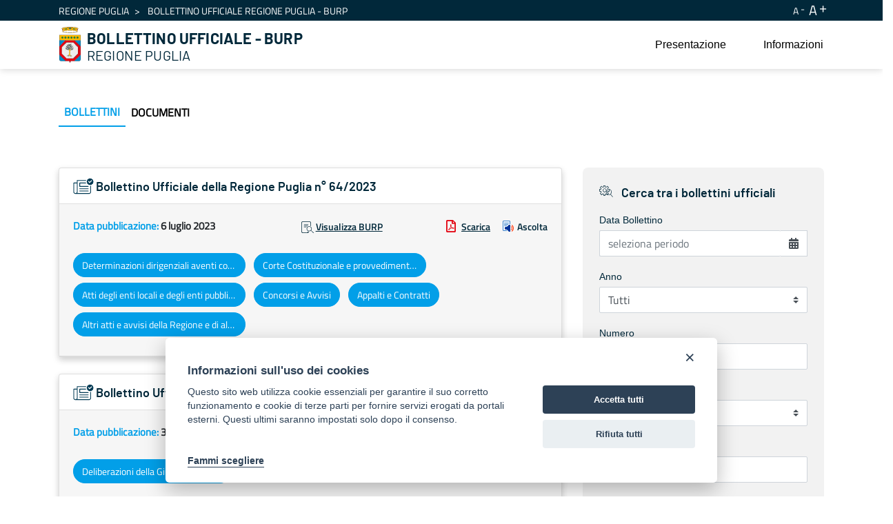

--- FILE ---
content_type: text/html;charset=UTF-8
request_url: https://burp.regione.puglia.it/bollettini?p_p_id=it_indra_regione_puglia_burp_web_SearchPortlet&p_p_lifecycle=0&p_p_state=normal&p_p_mode=view&_it_indra_regione_puglia_burp_web_SearchPortlet_datefilter=&_it_indra_regione_puglia_burp_web_SearchPortlet_bolanno=&_it_indra_regione_puglia_burp_web_SearchPortlet_bolnumero=&_it_indra_regione_puglia_burp_web_SearchPortlet_boltipo=&_it_indra_regione_puglia_burp_web_SearchPortlet_bolvolume=&_it_indra_regione_puglia_burp_web_SearchPortlet_resetCur=false&_it_indra_regione_puglia_burp_web_SearchPortlet_delta=4&_it_indra_regione_puglia_burp_web_SearchPortlet_cur=90
body_size: 191838
content:


































	
		
			<!DOCTYPE html>



























































<html class="ltr" dir="ltr" lang="it-IT">

<head>
	<title>Bollettino Ufficiale della Regione Puglia (BURP) - BURP</title>

	<meta content="initial-scale=1.0, width=device-width" name="viewport" />


































<meta content="text/html; charset=UTF-8" http-equiv="content-type" />












<script data-senna-track="temporary">var Liferay = window.Liferay || {};Liferay.Icons = Liferay.Icons || {};Liferay.Icons.basePath = '/o/icons';Liferay.Icons.spritemap = 'https://burp.regione.puglia.it/o/burp-theme/images/clay/icons.svg';Liferay.Icons.systemSpritemap = 'https://burp.regione.puglia.it/o/burp-theme/images/clay/icons.svg';</script>
<script data-senna-track="permanent" src="/combo?browserId=chrome&minifierType=js&languageId=it_IT&t=1754579567180&/o/frontend-js-jquery-web/jquery/jquery.min.js&/o/frontend-js-jquery-web/jquery/init.js&/o/frontend-js-jquery-web/jquery/ajax.js&/o/frontend-js-jquery-web/jquery/bootstrap.bundle.min.js&/o/frontend-js-jquery-web/jquery/collapsible_search.js&/o/frontend-js-jquery-web/jquery/fm.js&/o/frontend-js-jquery-web/jquery/form.js&/o/frontend-js-jquery-web/jquery/popper.min.js&/o/frontend-js-jquery-web/jquery/side_navigation.js" type="text/javascript"></script>
<link data-senna-track="permanent" href="/o/frontend-theme-font-awesome-web/css/main.css?&mac=UTeCeONYcyhwFY2ArFOj9Fgf2RU=&browserId=chrome&languageId=it_IT&minifierType=css&themeId=burptheme_WAR_burptheme" rel="stylesheet" type="text/css" />
<link data-senna-track="temporary" href="https://burp.regione.puglia.it/bollettini" rel="canonical" />
<link data-senna-track="temporary" href="https://burp.regione.puglia.it/bollettini" hreflang="it-IT" rel="alternate" />
<link data-senna-track="temporary" href="https://burp.regione.puglia.it/en/bollettini" hreflang="en-US" rel="alternate" />
<link data-senna-track="temporary" href="https://burp.regione.puglia.it/bollettini" hreflang="x-default" rel="alternate" />

<meta property="og:locale" content="it_IT">
<meta property="og:locale:alternate" content="en_US">
<meta property="og:locale:alternate" content="it_IT">
<meta property="og:site_name" content="BURP">
<meta property="og:title" content="Bollettino Ufficiale della Regione Puglia (BURP) - BURP">
<meta property="og:type" content="website">
<meta property="og:url" content="https://burp.regione.puglia.it/bollettini">


<link href="https://burp.regione.puglia.it/o/burp-theme/images/favicon.ico" rel="icon" />



<link class="lfr-css-file" data-senna-track="temporary" href="https://burp.regione.puglia.it/o/burp-theme/css/clay.css?browserId=chrome&amp;themeId=burptheme_WAR_burptheme&amp;minifierType=css&amp;languageId=it_IT&amp;t=1709888798000" id="liferayAUICSS" rel="stylesheet" type="text/css" />









	

	





	



	

		<link data-senna-track="temporary" href="/combo?browserId=chrome&amp;minifierType=&amp;themeId=burptheme_WAR_burptheme&amp;languageId=it_IT&amp;com_liferay_portal_search_web_search_bar_portlet_SearchBarPortlet_INSTANCE_templateSearch:%2Fcss%2Fmain.css&amp;com_liferay_product_navigation_product_menu_web_portlet_ProductMenuPortlet:%2Fcss%2Fmain.css&amp;com_liferay_product_navigation_user_personal_bar_web_portlet_ProductNavigationUserPersonalBarPortlet:%2Fcss%2Fmain.css&amp;com_liferay_site_navigation_menu_web_portlet_SiteNavigationMenuPortlet_INSTANCE_ozbOu1IbXq4n:%2Fcss%2Fmain.css&amp;it_indra_regione_puglia_burp_web_SearchPortlet:%2Fcss%2Fmain.css&amp;t=1711703524000" id="229fe9f" rel="stylesheet" type="text/css" />

	







<script data-senna-track="temporary" type="text/javascript">
	// <![CDATA[
		var Liferay = Liferay || {};

		Liferay.Browser = {
			acceptsGzip: function() {
				return true;
			},

			

			getMajorVersion: function() {
				return 131.0;
			},

			getRevision: function() {
				return '537.36';
			},
			getVersion: function() {
				return '131.0';
			},

			

			isAir: function() {
				return false;
			},
			isChrome: function() {
				return true;
			},
			isEdge: function() {
				return false;
			},
			isFirefox: function() {
				return false;
			},
			isGecko: function() {
				return true;
			},
			isIe: function() {
				return false;
			},
			isIphone: function() {
				return false;
			},
			isLinux: function() {
				return false;
			},
			isMac: function() {
				return true;
			},
			isMobile: function() {
				return false;
			},
			isMozilla: function() {
				return false;
			},
			isOpera: function() {
				return false;
			},
			isRtf: function() {
				return true;
			},
			isSafari: function() {
				return true;
			},
			isSun: function() {
				return false;
			},
			isWebKit: function() {
				return true;
			},
			isWindows: function() {
				return false;
			}
		};

		Liferay.Data = Liferay.Data || {};

		Liferay.Data.ICONS_INLINE_SVG = true;

		Liferay.Data.NAV_SELECTOR = '#navigation';

		Liferay.Data.NAV_SELECTOR_MOBILE = '#navigationCollapse';

		Liferay.Data.isCustomizationView = function() {
			return false;
		};

		Liferay.Data.notices = [
			
		];

		(function () {
			var available = {};

			var direction = {};

			

				available['en_US'] = 'inglese\x20\x28Stati\x20Uniti\x29';
				direction['en_US'] = 'ltr';

			

				available['it_IT'] = 'italiano\x20\x28Italia\x29';
				direction['it_IT'] = 'ltr';

			

			Liferay.Language = {
				available,
				direction,
				get: function(key) {
					return key;
				}
			};
		})();

		var featureFlags = {};

		Liferay.FeatureFlags = Object.keys(featureFlags).reduce(
			(acc, key) => ({
				...acc, [key]: Boolean(featureFlags[key])
			}), {}
		);

		Liferay.PortletKeys = {
			DOCUMENT_LIBRARY: 'com_liferay_document_library_web_portlet_DLPortlet',
			DYNAMIC_DATA_MAPPING: 'com_liferay_dynamic_data_mapping_web_portlet_DDMPortlet',
			ITEM_SELECTOR: 'com_liferay_item_selector_web_portlet_ItemSelectorPortlet'
		};

		Liferay.PropsValues = {
			JAVASCRIPT_SINGLE_PAGE_APPLICATION_TIMEOUT: 0,
			UPLOAD_SERVLET_REQUEST_IMPL_MAX_SIZE: 1024857600
		};

		Liferay.ThemeDisplay = {

			

			
				getLayoutId: function() {
					return '3';
				},

				

				getLayoutRelativeControlPanelURL: function() {
					return '/group/guest/~/control_panel/manage?p_p_id=it_indra_regione_puglia_burp_web_SearchPortlet';
				},

				getLayoutRelativeURL: function() {
					return '/bollettini';
				},
				getLayoutURL: function() {
					return 'https://burp.regione.puglia.it/bollettini';
				},
				getParentLayoutId: function() {
					return '0';
				},
				isControlPanel: function() {
					return false;
				},
				isPrivateLayout: function() {
					return 'false';
				},
				isVirtualLayout: function() {
					return false;
				},
			

			getBCP47LanguageId: function() {
				return 'it-IT';
			},
			getCanonicalURL: function() {

				

				return 'https\x3a\x2f\x2fburp\x2eregione\x2epuglia\x2eit\x2fbollettini';
			},
			getCDNBaseURL: function() {
				return 'https://burp.regione.puglia.it';
			},
			getCDNDynamicResourcesHost: function() {
				return '';
			},
			getCDNHost: function() {
				return '';
			},
			getCompanyGroupId: function() {
				return '20135';
			},
			getCompanyId: function() {
				return '20099';
			},
			getDefaultLanguageId: function() {
				return 'it_IT';
			},
			getDoAsUserIdEncoded: function() {
				return '';
			},
			getLanguageId: function() {
				return 'it_IT';
			},
			getParentGroupId: function() {
				return '20126';
			},
			getPathContext: function() {
				return '';
			},
			getPathImage: function() {
				return '/image';
			},
			getPathJavaScript: function() {
				return '/o/frontend-js-web';
			},
			getPathMain: function() {
				return '/c';
			},
			getPathThemeImages: function() {
				return 'https://burp.regione.puglia.it/o/burp-theme/images';
			},
			getPathThemeRoot: function() {
				return '/o/burp-theme';
			},
			getPlid: function() {
				return '34426';
			},
			getPortalURL: function() {
				return 'https://burp.regione.puglia.it';
			},
			getRealUserId: function() {
				return '20103';
			},
			getScopeGroupId: function() {
				return '20126';
			},
			getScopeGroupIdOrLiveGroupId: function() {
				return '20126';
			},
			getSessionId: function() {
				return '';
			},
			getSiteAdminURL: function() {
				return 'https://burp.regione.puglia.it/group/guest/~/control_panel/manage?p_p_lifecycle=0&p_p_state=maximized&p_p_mode=view';
			},
			getSiteGroupId: function() {
				return '20126';
			},
			getURLControlPanel: function() {
				return '/group/control_panel?refererPlid=34426';
			},
			getURLHome: function() {
				return 'https\x3a\x2f\x2fburp\x2eregione\x2epuglia\x2eit\x2fweb\x2fguest';
			},
			getUserEmailAddress: function() {
				return '';
			},
			getUserId: function() {
				return '20103';
			},
			getUserName: function() {
				return '';
			},
			isAddSessionIdToURL: function() {
				return false;
			},
			isImpersonated: function() {
				return false;
			},
			isSignedIn: function() {
				return false;
			},

			isStagedPortlet: function() {
				
					
						return true;
					
					
			},

			isStateExclusive: function() {
				return false;
			},
			isStateMaximized: function() {
				return false;
			},
			isStatePopUp: function() {
				return false;
			}
		};

		var themeDisplay = Liferay.ThemeDisplay;

		Liferay.AUI = {

			

			getCombine: function() {
				return true;
			},
			getComboPath: function() {
				return '/combo/?browserId=chrome&minifierType=&languageId=it_IT&t=1678701158708&';
			},
			getDateFormat: function() {
				return '%d/%m/%Y';
			},
			getEditorCKEditorPath: function() {
				return '/o/frontend-editor-ckeditor-web';
			},
			getFilter: function() {
				var filter = 'raw';

				
					
						filter = 'min';
					
					

				return filter;
			},
			getFilterConfig: function() {
				var instance = this;

				var filterConfig = null;

				if (!instance.getCombine()) {
					filterConfig = {
						replaceStr: '.js' + instance.getStaticResourceURLParams(),
						searchExp: '\\.js$'
					};
				}

				return filterConfig;
			},
			getJavaScriptRootPath: function() {
				return '/o/frontend-js-web';
			},
			getPortletRootPath: function() {
				return '/html/portlet';
			},
			getStaticResourceURLParams: function() {
				return '?browserId=chrome&minifierType=&languageId=it_IT&t=1678701158708';
			}
		};

		Liferay.authToken = 'SBLVMimS';

		

		Liferay.currentURL = '\x2fbollettini\x3fp_p_id\x3dit_indra_regione_puglia_burp_web_SearchPortlet\x26p_p_lifecycle\x3d0\x26p_p_state\x3dnormal\x26p_p_mode\x3dview\x26_it_indra_regione_puglia_burp_web_SearchPortlet_datefilter\x3d\x26_it_indra_regione_puglia_burp_web_SearchPortlet_bolanno\x3d\x26_it_indra_regione_puglia_burp_web_SearchPortlet_bolnumero\x3d\x26_it_indra_regione_puglia_burp_web_SearchPortlet_boltipo\x3d\x26_it_indra_regione_puglia_burp_web_SearchPortlet_bolvolume\x3d\x26_it_indra_regione_puglia_burp_web_SearchPortlet_resetCur\x3dfalse\x26_it_indra_regione_puglia_burp_web_SearchPortlet_delta\x3d4\x26_it_indra_regione_puglia_burp_web_SearchPortlet_cur\x3d90';
		Liferay.currentURLEncoded = '\x252Fbollettini\x253Fp_p_id\x253Dit_indra_regione_puglia_burp_web_SearchPortlet\x2526p_p_lifecycle\x253D0\x2526p_p_state\x253Dnormal\x2526p_p_mode\x253Dview\x2526_it_indra_regione_puglia_burp_web_SearchPortlet_datefilter\x253D\x2526_it_indra_regione_puglia_burp_web_SearchPortlet_bolanno\x253D\x2526_it_indra_regione_puglia_burp_web_SearchPortlet_bolnumero\x253D\x2526_it_indra_regione_puglia_burp_web_SearchPortlet_boltipo\x253D\x2526_it_indra_regione_puglia_burp_web_SearchPortlet_bolvolume\x253D\x2526_it_indra_regione_puglia_burp_web_SearchPortlet_resetCur\x253Dfalse\x2526_it_indra_regione_puglia_burp_web_SearchPortlet_delta\x253D4\x2526_it_indra_regione_puglia_burp_web_SearchPortlet_cur\x253D90';
	// ]]>
</script>

<script data-senna-track="temporary" type="text/javascript">window.__CONFIG__= {basePath: '',combine: true, defaultURLParams: null, explainResolutions: false, exposeGlobal: false, logLevel: 'warn', namespace:'Liferay', reportMismatchedAnonymousModules: 'warn', resolvePath: '/o/js_resolve_modules', url: '/combo/?browserId=chrome&minifierType=&languageId=it_IT&t=1678701158708&', waitTimeout: 30000};</script><script data-senna-track="permanent" src="/o/frontend-js-loader-modules-extender/loader.js?&mac=8TOodH/f/0adFbM2161Kv7ZtPbo=&browserId=chrome&languageId=it_IT&minifierType=js" type="text/javascript"></script><script data-senna-track="permanent" src="/combo?browserId=chrome&minifierType=js&languageId=it_IT&t=1678701158708&/o/frontend-js-aui-web/aui/aui/aui.js&/o/frontend-js-aui-web/liferay/modules.js&/o/frontend-js-aui-web/liferay/aui_sandbox.js&/o/frontend-js-aui-web/aui/attribute-base/attribute-base.js&/o/frontend-js-aui-web/aui/attribute-complex/attribute-complex.js&/o/frontend-js-aui-web/aui/attribute-core/attribute-core.js&/o/frontend-js-aui-web/aui/attribute-observable/attribute-observable.js&/o/frontend-js-aui-web/aui/attribute-extras/attribute-extras.js&/o/frontend-js-aui-web/aui/event-custom-base/event-custom-base.js&/o/frontend-js-aui-web/aui/event-custom-complex/event-custom-complex.js&/o/frontend-js-aui-web/aui/oop/oop.js&/o/frontend-js-aui-web/aui/aui-base-lang/aui-base-lang.js&/o/frontend-js-aui-web/liferay/dependency.js&/o/frontend-js-aui-web/liferay/util.js&/o/frontend-js-aui-web/aui/aui-base-html5-shiv/aui-base-html5-shiv.js&/o/frontend-js-aui-web/aui/arraylist-add/arraylist-add.js&/o/frontend-js-aui-web/aui/arraylist-filter/arraylist-filter.js&/o/frontend-js-aui-web/aui/arraylist/arraylist.js&/o/frontend-js-aui-web/aui/array-extras/array-extras.js&/o/frontend-js-aui-web/aui/array-invoke/array-invoke.js&/o/frontend-js-aui-web/aui/base-base/base-base.js&/o/frontend-js-aui-web/aui/base-pluginhost/base-pluginhost.js&/o/frontend-js-aui-web/aui/classnamemanager/classnamemanager.js&/o/frontend-js-aui-web/aui/datatype-xml-format/datatype-xml-format.js&/o/frontend-js-aui-web/aui/datatype-xml-parse/datatype-xml-parse.js&/o/frontend-js-aui-web/aui/dom-base/dom-base.js&/o/frontend-js-aui-web/aui/dom-core/dom-core.js&/o/frontend-js-aui-web/aui/dom-screen/dom-screen.js&/o/frontend-js-aui-web/aui/dom-style/dom-style.js&/o/frontend-js-aui-web/aui/event-base/event-base.js&/o/frontend-js-aui-web/aui/event-delegate/event-delegate.js&/o/frontend-js-aui-web/aui/event-focus/event-focus.js&/o/frontend-js-aui-web/aui/event-hover/event-hover.js&/o/frontend-js-aui-web/aui/event-key/event-key.js" type="text/javascript"></script>
<script data-senna-track="permanent" src="/combo?browserId=chrome&minifierType=js&languageId=it_IT&t=1678701158708&/o/frontend-js-aui-web/aui/event-mouseenter/event-mouseenter.js&/o/frontend-js-aui-web/aui/event-mousewheel/event-mousewheel.js&/o/frontend-js-aui-web/aui/event-outside/event-outside.js&/o/frontend-js-aui-web/aui/event-resize/event-resize.js&/o/frontend-js-aui-web/aui/event-simulate/event-simulate.js&/o/frontend-js-aui-web/aui/event-synthetic/event-synthetic.js&/o/frontend-js-aui-web/aui/intl/intl.js&/o/frontend-js-aui-web/aui/io-base/io-base.js&/o/frontend-js-aui-web/aui/io-form/io-form.js&/o/frontend-js-aui-web/aui/io-queue/io-queue.js&/o/frontend-js-aui-web/aui/io-upload-iframe/io-upload-iframe.js&/o/frontend-js-aui-web/aui/io-xdr/io-xdr.js&/o/frontend-js-aui-web/aui/json-parse/json-parse.js&/o/frontend-js-aui-web/aui/json-stringify/json-stringify.js&/o/frontend-js-aui-web/aui/node-base/node-base.js&/o/frontend-js-aui-web/aui/node-core/node-core.js&/o/frontend-js-aui-web/aui/node-event-delegate/node-event-delegate.js&/o/frontend-js-aui-web/aui/node-event-simulate/node-event-simulate.js&/o/frontend-js-aui-web/aui/node-focusmanager/node-focusmanager.js&/o/frontend-js-aui-web/aui/node-pluginhost/node-pluginhost.js&/o/frontend-js-aui-web/aui/node-screen/node-screen.js&/o/frontend-js-aui-web/aui/node-style/node-style.js&/o/frontend-js-aui-web/aui/plugin/plugin.js&/o/frontend-js-aui-web/aui/pluginhost-base/pluginhost-base.js&/o/frontend-js-aui-web/aui/pluginhost-config/pluginhost-config.js&/o/frontend-js-aui-web/aui/querystring-stringify-simple/querystring-stringify-simple.js&/o/frontend-js-aui-web/aui/queue-promote/queue-promote.js&/o/frontend-js-aui-web/aui/selector-css2/selector-css2.js&/o/frontend-js-aui-web/aui/selector-css3/selector-css3.js&/o/frontend-js-aui-web/aui/selector-native/selector-native.js&/o/frontend-js-aui-web/aui/selector/selector.js&/o/frontend-js-aui-web/aui/widget-base/widget-base.js&/o/frontend-js-aui-web/aui/widget-htmlparser/widget-htmlparser.js" type="text/javascript"></script>
<script data-senna-track="permanent" src="/combo?browserId=chrome&minifierType=js&languageId=it_IT&t=1678701158708&/o/frontend-js-aui-web/aui/widget-skin/widget-skin.js&/o/frontend-js-aui-web/aui/widget-uievents/widget-uievents.js&/o/frontend-js-aui-web/aui/yui-throttle/yui-throttle.js&/o/frontend-js-aui-web/aui/aui-base-core/aui-base-core.js&/o/frontend-js-aui-web/aui/aui-classnamemanager/aui-classnamemanager.js&/o/frontend-js-aui-web/aui/aui-component/aui-component.js&/o/frontend-js-aui-web/aui/aui-debounce/aui-debounce.js&/o/frontend-js-aui-web/aui/aui-delayed-task-deprecated/aui-delayed-task-deprecated.js&/o/frontend-js-aui-web/aui/aui-event-base/aui-event-base.js&/o/frontend-js-aui-web/aui/aui-event-input/aui-event-input.js&/o/frontend-js-aui-web/aui/aui-form-validator/aui-form-validator.js&/o/frontend-js-aui-web/aui/aui-node-base/aui-node-base.js&/o/frontend-js-aui-web/aui/aui-node-html5/aui-node-html5.js&/o/frontend-js-aui-web/aui/aui-selector/aui-selector.js&/o/frontend-js-aui-web/aui/aui-timer/aui-timer.js&/o/frontend-js-aui-web/liferay/browser_selectors.js&/o/frontend-js-aui-web/liferay/form.js&/o/frontend-js-aui-web/liferay/form_placeholders.js&/o/frontend-js-aui-web/liferay/icon.js&/o/frontend-js-aui-web/liferay/menu.js&/o/frontend-js-aui-web/liferay/notice.js&/o/frontend-js-aui-web/liferay/poller.js&/o/frontend-js-web/liferay/dom_task_runner.js&/o/frontend-js-web/liferay/events.js&/o/frontend-js-web/liferay/lazy_load.js&/o/frontend-js-web/liferay/liferay.js&/o/frontend-js-web/liferay/global.bundle.js&/o/frontend-js-web/liferay/portlet.js&/o/frontend-js-web/liferay/workflow.js&/o/frontend-js-module-launcher/webpack_federation.js" type="text/javascript"></script>
<script data-senna-track="temporary" type="text/javascript">try {var MODULE_MAIN='product-navigation-simulation-device@6.0.20/index';var MODULE_PATH='/o/product-navigation-simulation-device';AUI().applyConfig({groups:{"navigation-simulation-device":{base:MODULE_PATH+"/js/",combine:Liferay.AUI.getCombine(),filter:Liferay.AUI.getFilterConfig(),modules:{"liferay-product-navigation-simulation-device":{path:"product_navigation_simulation_device.js",requires:["aui-dialog-iframe-deprecated","aui-event-input","aui-modal","liferay-portlet-base","liferay-product-navigation-control-menu","liferay-util-window","liferay-widget-size-animation-plugin"]}},root:MODULE_PATH+"/js/"}}});
} catch(error) {console.error(error);}try {var MODULE_MAIN='@liferay/frontend-js-state-web@1.0.13/index';var MODULE_PATH='/o/frontend-js-state-web';AUI().applyConfig({groups:{state:{mainModule:MODULE_MAIN}}});
} catch(error) {console.error(error);}try {var MODULE_MAIN='@liferay/frontend-js-react-web@5.0.21/index';var MODULE_PATH='/o/frontend-js-react-web';AUI().applyConfig({groups:{react:{mainModule:MODULE_MAIN}}});
} catch(error) {console.error(error);}try {var MODULE_MAIN='frontend-js-components-web@2.0.33/index';var MODULE_PATH='/o/frontend-js-components-web';AUI().applyConfig({groups:{components:{mainModule:MODULE_MAIN}}});
} catch(error) {console.error(error);}try {var MODULE_MAIN='journal-web@5.0.80/index';var MODULE_PATH='/o/journal-web';AUI().applyConfig({groups:{journal:{base:MODULE_PATH+"/js/",combine:Liferay.AUI.getCombine(),filter:Liferay.AUI.getFilterConfig(),modules:{"liferay-journal-navigation":{path:"navigation.js",requires:["aui-component","liferay-portlet-base","liferay-search-container"]},"liferay-portlet-journal":{path:"main.js",requires:["aui-base","aui-dialog-iframe-deprecated","liferay-portlet-base","liferay-util-window"]}},root:MODULE_PATH+"/js/"}}});
} catch(error) {console.error(error);}try {var MODULE_MAIN='layout-taglib@9.0.0/index';var MODULE_PATH='/o/layout-taglib';AUI().applyConfig({groups:{"layout-taglib":{base:MODULE_PATH+"/",combine:Liferay.AUI.getCombine(),filter:Liferay.AUI.getFilterConfig(),modules:{"liferay-layouts-tree":{path:"layouts_tree/js/layouts_tree.js",requires:["aui-tree-view"]},"liferay-layouts-tree-check-content-display-page":{path:"layouts_tree/js/layouts_tree_check_content_display_page.js",requires:["aui-component","plugin"]},"liferay-layouts-tree-node-radio":{path:"layouts_tree/js/layouts_tree_node_radio.js",requires:["aui-tree-node"]},"liferay-layouts-tree-node-task":{path:"layouts_tree/js/layouts_tree_node_task.js",requires:["aui-tree-node"]},"liferay-layouts-tree-radio":{path:"layouts_tree/js/layouts_tree_radio.js",requires:["aui-tree-node","liferay-layouts-tree-node-radio"]},"liferay-layouts-tree-selectable":{path:"layouts_tree/js/layouts_tree_selectable.js",requires:["liferay-layouts-tree-node-task"]},"liferay-layouts-tree-state":{path:"layouts_tree/js/layouts_tree_state.js",requires:["aui-base"]}},root:MODULE_PATH+"/"}}});
} catch(error) {console.error(error);}try {var MODULE_MAIN='@liferay/document-library-web@6.0.89/document_library/js/index';var MODULE_PATH='/o/document-library-web';AUI().applyConfig({groups:{dl:{base:MODULE_PATH+"/document_library/js/legacy/",combine:Liferay.AUI.getCombine(),filter:Liferay.AUI.getFilterConfig(),modules:{"document-library-upload":{path:"upload.js",requires:["aui-component","aui-data-set-deprecated","aui-overlay-manager-deprecated","aui-overlay-mask-deprecated","aui-parse-content","aui-progressbar","aui-template-deprecated","aui-tooltip","liferay-history-manager","liferay-search-container","querystring-parse-simple","uploader"]},"liferay-document-library":{path:"main.js",requires:["document-library-upload","liferay-portlet-base"]}},root:MODULE_PATH+"/document_library/js/legacy/"}}});
} catch(error) {console.error(error);}try {var MODULE_MAIN='staging-processes-web@5.0.24/index';var MODULE_PATH='/o/staging-processes-web';AUI().applyConfig({groups:{stagingprocessesweb:{base:MODULE_PATH+"/",combine:Liferay.AUI.getCombine(),filter:Liferay.AUI.getFilterConfig(),modules:{"liferay-staging-processes-export-import":{path:"js/main.js",requires:["aui-datatype","aui-dialog-iframe-deprecated","aui-modal","aui-parse-content","aui-toggler","aui-tree-view","liferay-portlet-base","liferay-util-window"]}},root:MODULE_PATH+"/"}}});
} catch(error) {console.error(error);}try {var MODULE_MAIN='frontend-editor-alloyeditor-web@5.0.25/index';var MODULE_PATH='/o/frontend-editor-alloyeditor-web';AUI().applyConfig({groups:{alloyeditor:{base:MODULE_PATH+"/js/",combine:Liferay.AUI.getCombine(),filter:Liferay.AUI.getFilterConfig(),modules:{"liferay-alloy-editor":{path:"alloyeditor.js",requires:["aui-component","liferay-portlet-base","timers"]},"liferay-alloy-editor-source":{path:"alloyeditor_source.js",requires:["aui-debounce","liferay-fullscreen-source-editor","liferay-source-editor","plugin"]}},root:MODULE_PATH+"/js/"}}});
} catch(error) {console.error(error);}try {var MODULE_MAIN='product-navigation-taglib@6.0.24/index';var MODULE_PATH='/o/product-navigation-taglib';AUI().applyConfig({groups:{controlmenu:{base:MODULE_PATH+"/",combine:Liferay.AUI.getCombine(),filter:Liferay.AUI.getFilterConfig(),modules:{"liferay-product-navigation-control-menu":{path:"control_menu/js/product_navigation_control_menu.js",requires:["aui-node","event-touch"]}},root:MODULE_PATH+"/"}}});
} catch(error) {console.error(error);}try {var MODULE_MAIN='invitation-invite-members-web@5.0.17/index';var MODULE_PATH='/o/invitation-invite-members-web';AUI().applyConfig({groups:{"invite-members":{base:MODULE_PATH+"/invite_members/js/",combine:Liferay.AUI.getCombine(),filter:Liferay.AUI.getFilterConfig(),modules:{"liferay-portlet-invite-members":{path:"main.js",requires:["aui-base","autocomplete-base","datasource-io","datatype-number","liferay-portlet-base","liferay-util-window","node-core"]}},root:MODULE_PATH+"/invite_members/js/"}}});
} catch(error) {console.error(error);}try {var MODULE_MAIN='exportimport-web@5.0.34/index';var MODULE_PATH='/o/exportimport-web';AUI().applyConfig({groups:{exportimportweb:{base:MODULE_PATH+"/",combine:Liferay.AUI.getCombine(),filter:Liferay.AUI.getFilterConfig(),modules:{"liferay-export-import-export-import":{path:"js/main.js",requires:["aui-datatype","aui-dialog-iframe-deprecated","aui-modal","aui-parse-content","aui-toggler","aui-tree-view","liferay-portlet-base","liferay-util-window"]}},root:MODULE_PATH+"/"}}});
} catch(error) {console.error(error);}try {var MODULE_MAIN='item-selector-taglib@5.2.8/index.es';var MODULE_PATH='/o/item-selector-taglib';AUI().applyConfig({groups:{"item-selector-taglib":{base:MODULE_PATH+"/",combine:Liferay.AUI.getCombine(),filter:Liferay.AUI.getFilterConfig(),modules:{"liferay-image-selector":{path:"image_selector/js/image_selector.js",requires:["aui-base","liferay-item-selector-dialog","liferay-portlet-base","uploader"]}},root:MODULE_PATH+"/"}}});
} catch(error) {console.error(error);}try {var MODULE_MAIN='@liferay/frontend-taglib@7.0.11/index';var MODULE_PATH='/o/frontend-taglib';AUI().applyConfig({groups:{"frontend-taglib":{base:MODULE_PATH+"/",combine:Liferay.AUI.getCombine(),filter:Liferay.AUI.getFilterConfig(),modules:{"liferay-management-bar":{path:"management_bar/js/management_bar.js",requires:["aui-component","liferay-portlet-base"]},"liferay-sidebar-panel":{path:"sidebar_panel/js/sidebar_panel.js",requires:["aui-base","aui-debounce","aui-parse-content","liferay-portlet-base"]}},root:MODULE_PATH+"/"}}});
} catch(error) {console.error(error);}try {var MODULE_MAIN='portal-search-web@6.0.52/index';var MODULE_PATH='/o/portal-search-web';AUI().applyConfig({groups:{search:{base:MODULE_PATH+"/js/",combine:Liferay.AUI.getCombine(),filter:Liferay.AUI.getFilterConfig(),modules:{"liferay-search-bar":{path:"search_bar.js",requires:[]},"liferay-search-custom-filter":{path:"custom_filter.js",requires:[]},"liferay-search-facet-util":{path:"facet_util.js",requires:[]},"liferay-search-modified-facet":{path:"modified_facet.js",requires:["aui-form-validator","liferay-search-facet-util"]},"liferay-search-modified-facet-configuration":{path:"modified_facet_configuration.js",requires:["aui-node"]},"liferay-search-sort-configuration":{path:"sort_configuration.js",requires:["aui-node"]},"liferay-search-sort-util":{path:"sort_util.js",requires:[]}},root:MODULE_PATH+"/js/"}}});
} catch(error) {console.error(error);}try {var MODULE_MAIN='contacts-web@5.0.27/index';var MODULE_PATH='/o/contacts-web';AUI().applyConfig({groups:{contactscenter:{base:MODULE_PATH+"/js/",combine:Liferay.AUI.getCombine(),filter:Liferay.AUI.getFilterConfig(),modules:{"liferay-contacts-center":{path:"main.js",requires:["aui-io-plugin-deprecated","aui-toolbar","autocomplete-base","datasource-io","json-parse","liferay-portlet-base","liferay-util-window"]}},root:MODULE_PATH+"/js/"}}});
} catch(error) {console.error(error);}try {var MODULE_MAIN='staging-taglib@7.0.19/index';var MODULE_PATH='/o/staging-taglib';AUI().applyConfig({groups:{stagingTaglib:{base:MODULE_PATH+"/",combine:Liferay.AUI.getCombine(),filter:Liferay.AUI.getFilterConfig(),modules:{"liferay-export-import-management-bar-button":{path:"export_import_entity_management_bar_button/js/main.js",requires:["aui-component","liferay-search-container","liferay-search-container-select"]}},root:MODULE_PATH+"/"}}});
} catch(error) {console.error(error);}try {var MODULE_MAIN='dynamic-data-mapping-web@5.0.49/index';var MODULE_PATH='/o/dynamic-data-mapping-web';!function(){var a=Liferay.AUI;AUI().applyConfig({groups:{ddm:{base:MODULE_PATH+"/js/",combine:Liferay.AUI.getCombine(),filter:a.getFilterConfig(),modules:{"liferay-ddm-form":{path:"ddm_form.js",requires:["aui-base","aui-datatable","aui-datatype","aui-image-viewer","aui-parse-content","aui-set","aui-sortable-list","json","liferay-form","liferay-layouts-tree","liferay-layouts-tree-radio","liferay-layouts-tree-selectable","liferay-map-base","liferay-translation-manager","liferay-util-window"]},"liferay-portlet-dynamic-data-mapping":{condition:{trigger:"liferay-document-library"},path:"main.js",requires:["arraysort","aui-form-builder-deprecated","aui-form-validator","aui-map","aui-text-unicode","json","liferay-menu","liferay-translation-manager","liferay-util-window","text"]},"liferay-portlet-dynamic-data-mapping-custom-fields":{condition:{trigger:"liferay-document-library"},path:"custom_fields.js",requires:["liferay-portlet-dynamic-data-mapping"]}},root:MODULE_PATH+"/js/"}}})}();
} catch(error) {console.error(error);}try {var MODULE_MAIN='calendar-web@5.0.40/index';var MODULE_PATH='/o/calendar-web';AUI().applyConfig({groups:{calendar:{base:MODULE_PATH+"/js/",combine:Liferay.AUI.getCombine(),filter:Liferay.AUI.getFilterConfig(),modules:{"liferay-calendar-a11y":{path:"calendar_a11y.js",requires:["calendar"]},"liferay-calendar-container":{path:"calendar_container.js",requires:["aui-alert","aui-base","aui-component","liferay-portlet-base"]},"liferay-calendar-date-picker-sanitizer":{path:"date_picker_sanitizer.js",requires:["aui-base"]},"liferay-calendar-interval-selector":{path:"interval_selector.js",requires:["aui-base","liferay-portlet-base"]},"liferay-calendar-interval-selector-scheduler-event-link":{path:"interval_selector_scheduler_event_link.js",requires:["aui-base","liferay-portlet-base"]},"liferay-calendar-list":{path:"calendar_list.js",requires:["aui-template-deprecated","liferay-scheduler"]},"liferay-calendar-message-util":{path:"message_util.js",requires:["liferay-util-window"]},"liferay-calendar-recurrence-converter":{path:"recurrence_converter.js",requires:[]},"liferay-calendar-recurrence-dialog":{path:"recurrence.js",requires:["aui-base","liferay-calendar-recurrence-util"]},"liferay-calendar-recurrence-util":{path:"recurrence_util.js",requires:["aui-base","liferay-util-window"]},"liferay-calendar-reminders":{path:"calendar_reminders.js",requires:["aui-base"]},"liferay-calendar-remote-services":{path:"remote_services.js",requires:["aui-base","aui-component","liferay-calendar-util","liferay-portlet-base"]},"liferay-calendar-session-listener":{path:"session_listener.js",requires:["aui-base","liferay-scheduler"]},"liferay-calendar-simple-color-picker":{path:"simple_color_picker.js",requires:["aui-base","aui-template-deprecated"]},"liferay-calendar-simple-menu":{path:"simple_menu.js",requires:["aui-base","aui-template-deprecated","event-outside","event-touch","widget-modality","widget-position","widget-position-align","widget-position-constrain","widget-stack","widget-stdmod"]},"liferay-calendar-util":{path:"calendar_util.js",requires:["aui-datatype","aui-io","aui-scheduler","aui-toolbar","autocomplete","autocomplete-highlighters"]},"liferay-scheduler":{path:"scheduler.js",requires:["async-queue","aui-datatype","aui-scheduler","dd-plugin","liferay-calendar-a11y","liferay-calendar-message-util","liferay-calendar-recurrence-converter","liferay-calendar-recurrence-util","liferay-calendar-util","liferay-scheduler-event-recorder","liferay-scheduler-models","promise","resize-plugin"]},"liferay-scheduler-event-recorder":{path:"scheduler_event_recorder.js",requires:["dd-plugin","liferay-calendar-util","resize-plugin"]},"liferay-scheduler-models":{path:"scheduler_models.js",requires:["aui-datatype","dd-plugin","liferay-calendar-util"]}},root:MODULE_PATH+"/js/"}}});
} catch(error) {console.error(error);}try {var MODULE_MAIN='portal-workflow-task-web@5.0.32/index';var MODULE_PATH='/o/portal-workflow-task-web';AUI().applyConfig({groups:{workflowtasks:{base:MODULE_PATH+"/js/",combine:Liferay.AUI.getCombine(),filter:Liferay.AUI.getFilterConfig(),modules:{"liferay-workflow-tasks":{path:"main.js",requires:["liferay-util-window"]}},root:MODULE_PATH+"/js/"}}});
} catch(error) {console.error(error);}try {var MODULE_MAIN='segments-simulation-web@3.0.13/index';var MODULE_PATH='/o/segments-simulation-web';AUI().applyConfig({groups:{segmentssimulation:{base:MODULE_PATH+"/js/",combine:Liferay.AUI.getCombine(),filter:Liferay.AUI.getFilterConfig(),modules:{"liferay-portlet-segments-simulation":{path:"main.js",requires:["aui-base","liferay-portlet-base"]}},root:MODULE_PATH+"/js/"}}});
} catch(error) {console.error(error);}try {var MODULE_MAIN='commerce-product-content-web@4.0.51/index';var MODULE_PATH='/o/commerce-product-content-web';AUI().applyConfig({groups:{productcontent:{base:MODULE_PATH+"/js/",combine:Liferay.AUI.getCombine(),modules:{"liferay-commerce-product-content":{path:"product_content.js",requires:["aui-base","aui-io-request","aui-parse-content","liferay-portlet-base","liferay-portlet-url"]}},root:MODULE_PATH+"/js/"}}});
} catch(error) {console.error(error);}try {var MODULE_MAIN='commerce-frontend-impl@4.0.23/index';var MODULE_PATH='/o/commerce-frontend-impl';AUI().applyConfig({groups:{commercefrontend:{base:MODULE_PATH+"/js/",combine:Liferay.AUI.getCombine(),modules:{"liferay-commerce-frontend-asset-categories-selector":{path:"liferay_commerce_frontend_asset_categories_selector.js",requires:["aui-tree","liferay-commerce-frontend-asset-tag-selector"]},"liferay-commerce-frontend-asset-tag-selector":{path:"liferay_commerce_frontend_asset_tag_selector.js",requires:["aui-io-plugin-deprecated","aui-live-search-deprecated","aui-template-deprecated","aui-textboxlist-deprecated","datasource-cache","liferay-service-datasource"]},"liferay-commerce-frontend-management-bar-state":{condition:{trigger:"liferay-management-bar"},path:"management_bar_state.js",requires:["liferay-management-bar"]}},root:MODULE_PATH+"/js/"}}});
} catch(error) {console.error(error);}</script>


<script data-senna-track="temporary" type="text/javascript">
	// <![CDATA[
		
			
				
		

		

		
	// ]]>
</script>





	
		

			

			
		
		



	
		

			

			
				<!-- Matomo -->
<script type="text/plain" data-cookiecategory="analytics">
  var _paq = window._paq = window._paq || [];
  /* tracker methods like "setCustomDimension" should be called before "trackPageView" */
  _paq.push(['trackPageView']);
  _paq.push(['enableLinkTracking']);
  (function() {
    var u="https://ingestion.webanalytics.italia.it/";
    _paq.push(['setTrackerUrl', u+'matomo.php']);
    _paq.push(['setSiteId', 'aW3gLGgpDR']);
    var d=document, g=d.createElement('script'), s=d.getElementsByTagName('script')[0];
    g.type='text/javascript'; g.async=true; g.src=u+'matomo.js'; s.parentNode.insertBefore(g,s);
  })();
</script>
<!-- End Matomo Code -->
			
		
	












	

	





	



	



















<link class="lfr-css-file" data-senna-track="temporary" href="https://burp.regione.puglia.it/o/burp-theme/css/main.css?browserId=chrome&amp;themeId=burptheme_WAR_burptheme&amp;minifierType=css&amp;languageId=it_IT&amp;t=1709888798000" id="liferayThemeCSS" rel="stylesheet" type="text/css" />








	<style data-senna-track="temporary" type="text/css">

		

			

		

			

		

			

		

			

		

			

		

			

		

	</style>


<link href="/o/commerce-frontend-js/styles/main.css" rel="stylesheet"type="text/css" /><style data-senna-track="temporary" type="text/css">
	:root {
		--container-max-sm: 540px;
		--h4-font-size: 1rem;
		--font-weight-bold: 700;
		--rounded-pill: 50rem;
		--display4-weight: 300;
		--danger: #da1414;
		--display2-size: 5.5rem;
		--body-bg: #fff;
		--display2-weight: 300;
		--display1-weight: 300;
		--display3-weight: 300;
		--box-shadow-sm: 0 .125rem .25rem rgba(0, 0, 0, .075);
		--font-weight-lighter: lighter;
		--h3-font-size: 1.1875rem;
		--btn-outline-primary-hover-border-color: #0b5fff;
		--transition-collapse: height .35s ease;
		--blockquote-small-color: #6b6c7e;
		--gray-200: #f1f2f5;
		--btn-secondary-hover-background-color: #f7f8f9;
		--gray-600: #6b6c7e;
		--secondary: #6b6c7e;
		--btn-outline-primary-color: #0b5fff;
		--btn-link-hover-color: #004ad7;
		--hr-border-color: rgba(0, 0, 0, .1);
		--hr-border-margin-y: 1rem;
		--light: #f1f2f5;
		--btn-outline-primary-hover-color: #0b5fff;
		--btn-secondary-background-color: #fff;
		--btn-outline-secondary-hover-border-color: transparent;
		--display3-size: 4.5rem;
		--primary: #0b5fff;
		--container-max-md: 720px;
		--border-radius-sm: 0.1875rem;
		--display-line-height: 1.2;
		--h6-font-size: 0.8125rem;
		--h2-font-size: 1.375rem;
		--aspect-ratio-4-to-3: 75%;
		--spacer-10: 10rem;
		--font-weight-semi-bold: 600;
		--font-weight-normal: 400;
		--dark: #272833;
		--blockquote-small-font-size: 80%;
		--h5-font-size: 0.875rem;
		--blockquote-font-size: 1.25rem;
		--brand-color-3: #2e5aac;
		--brand-color-2: #6b6c7e;
		--brand-color-1: #0b5fff;
		--transition-fade: opacity .15s linear;
		--display4-size: 3.5rem;
		--border-radius-lg: 0.375rem;
		--btn-primary-hover-color: #fff;
		--display1-size: 6rem;
		--brand-color-4: #30313f;
		--black: #000;
		--lighter: #f7f8f9;
		--gray-300: #e7e7ed;
		--gray-700: #495057;
		--btn-secondary-border-color: #cdced9;
		--btn-outline-secondary-hover-color: #272833;
		--body-color: #272833;
		--btn-outline-secondary-hover-background-color: rgba(39, 40, 51, 0.03);
		--btn-primary-color: #fff;
		--btn-secondary-color: #6b6c7e;
		--btn-secondary-hover-border-color: #cdced9;
		--box-shadow-lg: 0 1rem 3rem rgba(0, 0, 0, .175);
		--container-max-lg: 960px;
		--btn-outline-primary-border-color: #0b5fff;
		--aspect-ratio: 100%;
		--gray-dark: #393a4a;
		--aspect-ratio-16-to-9: 56.25%;
		--box-shadow: 0 .5rem 1rem rgba(0, 0, 0, .15);
		--white: #fff;
		--warning: #b95000;
		--info: #2e5aac;
		--hr-border-width: 1px;
		--btn-link-color: #0b5fff;
		--gray-400: #cdced9;
		--gray-800: #393a4a;
		--btn-outline-primary-hover-background-color: #f0f5ff;
		--btn-primary-hover-background-color: #0053f0;
		--btn-primary-background-color: #0b5fff;
		--success: #287d3c;
		--font-size-sm: 0.875rem;
		--btn-primary-border-color: #0b5fff;
		--font-family-base: system-ui, -apple-system, BlinkMacSystemFont, 'Segoe UI', Roboto, Oxygen-Sans, Ubuntu, Cantarell, 'Helvetica Neue', Arial, sans-serif, 'Apple Color Emoji', 'Segoe UI Emoji', 'Segoe UI Symbol';
		--spacer-0: 0;
		--font-family-monospace: SFMono-Regular, Menlo, Monaco, Consolas, 'Liberation Mono', 'Courier New', monospace;
		--lead-font-size: 1.25rem;
		--border-radius: 0.25rem;
		--spacer-9: 9rem;
		--font-weight-light: 300;
		--btn-secondary-hover-color: #272833;
		--spacer-2: 0.5rem;
		--spacer-1: 0.25rem;
		--spacer-4: 1.5rem;
		--spacer-3: 1rem;
		--spacer-6: 4.5rem;
		--spacer-5: 3rem;
		--spacer-8: 7.5rem;
		--border-radius-circle: 50%;
		--spacer-7: 6rem;
		--font-size-lg: 1.125rem;
		--aspect-ratio-8-to-3: 37.5%;
		--font-family-sans-serif: system-ui, -apple-system, BlinkMacSystemFont, 'Segoe UI', Roboto, Oxygen-Sans, Ubuntu, Cantarell, 'Helvetica Neue', Arial, sans-serif, 'Apple Color Emoji', 'Segoe UI Emoji', 'Segoe UI Symbol';
		--gray-100: #f7f8f9;
		--font-weight-bolder: 900;
		--container-max-xl: 1248px;
		--btn-outline-secondary-color: #6b6c7e;
		--gray-500: #a7a9bc;
		--h1-font-size: 1.625rem;
		--gray-900: #272833;
		--text-muted: #a7a9bc;
		--btn-primary-hover-border-color: transparent;
		--btn-outline-secondary-border-color: #cdced9;
		--lead-font-weight: 300;
		--font-size-base: 0.875rem;
	}
</style>
<script type="text/javascript">
// <![CDATA[
Liferay.Loader.require('@liferay/frontend-js-state-web@1.0.13', function(_liferayFrontendJsStateWeb1013) {
try {
(function() {
var FrontendJsState = _liferayFrontendJsStateWeb1013;

})();
} catch (err) {
	console.error(err);
}
});
// ]]>
</script><script type="text/javascript">
// <![CDATA[
Liferay.on(
	'ddmFieldBlur', function(event) {
		if (window.Analytics) {
			Analytics.send(
				'fieldBlurred',
				'Form',
				{
					fieldName: event.fieldName,
					focusDuration: event.focusDuration,
					formId: event.formId,
					page: event.page
				}
			);
		}
	}
);

Liferay.on(
	'ddmFieldFocus', function(event) {
		if (window.Analytics) {
			Analytics.send(
				'fieldFocused',
				'Form',
				{
					fieldName: event.fieldName,
					formId: event.formId,
					page: event.page
				}
			);
		}
	}
);

Liferay.on(
	'ddmFormPageShow', function(event) {
		if (window.Analytics) {
			Analytics.send(
				'pageViewed',
				'Form',
				{
					formId: event.formId,
					page: event.page,
					title: event.title
				}
			);
		}
	}
);

Liferay.on(
	'ddmFormSubmit', function(event) {
		if (window.Analytics) {
			Analytics.send(
				'formSubmitted',
				'Form',
				{
					formId: event.formId
				}
			);
		}
	}
);

Liferay.on(
	'ddmFormView', function(event) {
		if (window.Analytics) {
			Analytics.send(
				'formViewed',
				'Form',
				{
					formId: event.formId,
					title: event.title
				}
			);
		}
	}
);
// ]]>
</script>



















<script data-senna-track="temporary" type="text/javascript">
	if (window.Analytics) {
		window._com_liferay_document_library_analytics_isViewFileEntry = false;
	}
</script>















	<script src="//cdn1.readspeaker.com/script/10632/webReader/webReader.js?pids=wr" type="text/javascript"></script>
</head>

<body class="controls-visible chrome  yui3-skin-sam guest-site signed-out public-page site">














































	<nav aria-label="Collegamenti Veloci" class="bg-dark d-none d-xl-block quick-access-nav text-center text-white" id="vfyu_quickAccessNav">
		<h1 class="sr-only">Navigazione</h1>

		<ul class="list-unstyled mb-0">
			
				<li>
					<a class="d-block p-2 sr-only sr-only-focusable text-reset" href="#main-content">
						Salta al contenuto
					</a>
				</li>
			

			
		</ul>
	</nav>















































































<div class="container-fluid" id="wrapper">
<header id="header">
	<div id="header-firstnav" class="header-firstnav header-font" role="presentation">
		<div class="container">
			<div class="row align-items-center">
				<div class="col-10">
					<div class="breadcrumb-wrapper">
						<nav id="headerNav" aria-label="Briciole di pane">
							<ul class="breadcrumb breadcrumb-horizontal">
								<li class="" style="padding-right: 0.5rem;">
									<a href="https://www.regione.puglia.it"> Regione Puglia </a>
								</li>
								<li class="active" aria-current="page">									
									<span style="padding-left: 0.5rem;">Bollettino ufficiale regione puglia - BURP</span>
								</li>
							</ul>
						</nav>
					</div>
				</div>
				<div class="col-2">
					<div class="language-accessibility pull-right">
						<a href="#"><span class="zoom-less font-decrease">A</span></a>
						<a href="#"><span class="zoom-more font-increase">A</span></a>
					</div>
				</div>
			</div>
			
		</div>
	</div>
	<!-- header second nav -->
	<div class="header-secondnav it-nav-wrapper header-font sticky-top " role="presentation">
			<nav class="sort-pages modify-pages navbar navbar-expand-lg navbar-light container" id="navigation" role="navigation">
		<div class="d-flex align-items-center">
		<a class="logo default-logo navbar-brand" title="Vai a Home Page" href="https://burp.regione.puglia.it" accesskey="1">
			<img alt="regione puglia istituzionale" src="/o/burp-theme/images/svg/regione-puglia-logo.svg" />
		</a>
		<a class="site-name" href="https://burp.regione.puglia.it">
			<span class="first-text text-uppercase">BOLLETTINO UFFICIALE - BURP</span>
			<span class="second-text text-uppercase">REGIONE PUGLIA</span>
		</a>
		</div>
		<div class="d-flex align-items-center justify-content-end">
			<button class="navbar-toggler" type="button" data-toggle="collapse" data-target="#navbarNavDropdown" aria-controls="navbarNavDropdown" aria-expanded="false" aria-label="Toggle navigation">
				<span class="navbar-toggler-icon"></span>
			</button>
		</div>		






































	

	<div class="portlet-boundary portlet-boundary_com_liferay_site_navigation_menu_web_portlet_SiteNavigationMenuPortlet_  portlet-static portlet-static-end portlet-barebone portlet-navigation " id="p_p_id_com_liferay_site_navigation_menu_web_portlet_SiteNavigationMenuPortlet_">
		<span id="p_com_liferay_site_navigation_menu_web_portlet_SiteNavigationMenuPortlet"></span>




	

	
		
			




































	
		
<section class="portlet" id="portlet_com_liferay_site_navigation_menu_web_portlet_SiteNavigationMenuPortlet">


	<div class="portlet-content">

		<div class="autofit-float autofit-row portlet-header d-none">
			<div class="autofit-col autofit-col-expand">
				<h2 class="portlet-title-text">Menù di navigazione</h2>
			</div>

			<div class="autofit-col autofit-col-end">
				<div class="autofit-section">
				</div>
			</div>
		</div>

		
			<div class=" portlet-content-container">
				


	<div class="portlet-body">



	
		
			
				
					















































	

				

				
					
						


	

		




















	

		

		
			
				<a href="#menu" accesskey="4" class="d-none">Menu</a>

	<div class="row navbar-mobile2">
		<div class="col-12 unset">
			<ul class="navbar-nav ml-auto level-1">
					
					
					
					

					
					
					
						<li  class="nav-item" id="layout_1768144" role="presentation">
							<div class="li-wrapper-level-1">
								<a class="nav-link" aria-labelledby="layout_1768144"  href="https://burp.regione.puglia.it/presentazione"   role="menuitem" >
									<span>
										 Presentazione
									</span>
									
								</a>
							</div>
						</li>
					
					
					
					

					
					
					
						<li  class="nav-item" id="layout_1768145" role="presentation">
							<div class="li-wrapper-level-1">
								<a class="nav-link" aria-labelledby="layout_1768145"  href="https://burp.regione.puglia.it/informazioni"   role="menuitem" >
									<span>
										 Informazioni
									</span>
									
								</a>
							</div>
						</li>
			</ul>
    	</div>
	</div>
	
	
   <div class="d-none sidebar-mobile" style="z-index: 11;">
		<div id="mySidenav" class="sidenav">
			<div class="header-firstnav header-slim header-font bg-sticky-nav d-flex flex-column align-items-start justify-content-center">
				<a href="javascript:void(0)" class="closebtn" onclick="closeNav()">&times;</a>
			</div>
				<div class="col-auto">
				</div>
				<ul class="nav nav-nested root-level">
					<li class="nav-item">
						<a href="#">About</a>
					</li>
				<a href="#">Services</a>
				<a href="#">Clients</a>
				<a href="#">Contact</a>
				</ul>
		</div>
	</div>
			
			
		
	
	
	
	


	
	
					
				
			
		
	
	


	</div>

			</div>
		
	</div>
</section>
	

		
		







	</div>






		
	</nav>
	</div>
</header>
	<section id="content">
		<h1 class="hide-accessible">Bollettino Ufficiale della Regione Puglia (BURP)</h1>
































	

		
















	
	
		<style type="text/css">
			.master-layout-fragment .portlet-header {
				display: none;
			}
		</style>

		

		<div class="columns-1" id="main-content" role="main">
	<div class="portlet-layout row">
		<div class="col-md-12 portlet-column portlet-column-only" id="column-1">
			<div class="portlet-dropzone portlet-column-content portlet-column-content-only" id="layout-column_column-1">





































	

	<div class="portlet-boundary portlet-boundary_com_liferay_site_navigation_menu_web_portlet_SiteNavigationMenuPortlet_  portlet-static portlet-static-end portlet-decorate portlet-navigation " id="p_p_id_com_liferay_site_navigation_menu_web_portlet_SiteNavigationMenuPortlet_INSTANCE_ozbOu1IbXq4n_">
		<span id="p_com_liferay_site_navigation_menu_web_portlet_SiteNavigationMenuPortlet_INSTANCE_ozbOu1IbXq4n"></span>




	

	
		
			




































	
		
<section class="portlet" id="portlet_com_liferay_site_navigation_menu_web_portlet_SiteNavigationMenuPortlet_INSTANCE_ozbOu1IbXq4n">


	<div class="portlet-content">

		<div class="autofit-float autofit-row portlet-header d-none">
			<div class="autofit-col autofit-col-expand">
				<h2 class="portlet-title-text">Menù di navigazione</h2>
			</div>

			<div class="autofit-col autofit-col-end">
				<div class="autofit-section">
				</div>
			</div>
		</div>

		
			<div class=" portlet-content-container">
				


	<div class="portlet-body">



	
		
			
				
					















































	

				

				
					
						


	

		




















	

		

		
			
				
	<div class="container burp-menu" id="navbar_com_liferay_site_navigation_menu_web_portlet_SiteNavigationMenuPortlet_INSTANCE_ozbOu1IbXq4n">
		<ul aria-label="Pagine Sito" class="navbar-blank navbar-nav navbar-site" role="menubar">






					<li class="lfr-nav-item nav-item selected active" id="layout_34457" role="presentation">
						<a aria-labelledby="layout_34457"  class="nav-link text-truncate" href='https://burp.regione.puglia.it/bollettini'  role="menuitem">
							<span class="menu-item text-truncate"> Bollettini </span>
						</a>

					</li>





					<li class="lfr-nav-item nav-item" id="layout_34458" role="presentation">
						<a aria-labelledby="layout_34458"  class="nav-link text-truncate" href='https://burp.regione.puglia.it/documenti'  role="menuitem">
							<span class="menu-item text-truncate"> Documenti </span>
						</a>

					</li>
		</ul>
	</div>


			
			
		
	
	
	
	


	
	
					
				
			
		
	
	


	</div>

			</div>
		
	</div>
</section>
	

		
		







	</div>












































	

	<div class="portlet-boundary portlet-boundary_it_indra_regione_puglia_burp_web_SearchPortlet_  portlet-static portlet-static-end portlet-decorate  " id="p_p_id_it_indra_regione_puglia_burp_web_SearchPortlet_">
		<span id="p_it_indra_regione_puglia_burp_web_SearchPortlet"></span>




	

	
		
			




































	
		
<section class="portlet" id="portlet_it_indra_regione_puglia_burp_web_SearchPortlet">


	<div class="portlet-content">

		<div class="autofit-float autofit-row portlet-header d-none">
			<div class="autofit-col autofit-col-expand">
				<h2 class="portlet-title-text">Search Burp</h2>
			</div>

			<div class="autofit-col autofit-col-end">
				<div class="autofit-section">
				</div>
			</div>
		</div>

		
			<div class=" portlet-content-container">
				


	<div class="portlet-body">



	
		
			
				
					















































	

				

				
					
						


	

		












<script type="text/javascript">
$( document ).ready(function() {
  setTimeout(removeLoader, 2000); //wait for page load PLUS two seconds.
});

function removeLoader(){
    $( "#loadingDiv" ).fadeOut(500, function() {
      // fadeOut complete. Remove the loading div
      $( "#loadingDiv" ).hide(); //makes page more lightweight 
  });  
}

function showLoader(){
	$( "#loadingDiv").show();
}

</script>

<style>
.overlaymask-content {
    background-color: #FFF;
}

.loadingmask-message {
    background: transparent;
    border-width: 0;
    display: block;
    height: 1em;
    margin-left: auto;
    margin-right: auto;
    position: relative;
    text-align: left;
    vertical-align: middle;
    width: 1em;
}

.loadingmask-message .loadingmask-message-content {
    animation: loading-animation 1.2s infinite ease-out;
    background: transparent;
    border-radius: 50%;
    border-width: 0;
    clear: both;
    color: transparent;
    height: 1em;
    margin: 0;
    overflow: hidden;
    padding: 0;
    position: relative;
    transform: translateZ(0);
    width: 1em;
    border: 1px solid #ccc;
    line-height: 1;
}

</style>

<div  id="loadingDiv" class="loadingmask yui3-widget component overlay overlaymask yui3-widget-positioned yui3-widget-stacked" style="display: none; left: 0px; top: 0px; height: 100%; width: 100%; z-index: 1000;">
	<div class="loadingmask-content overlay-content overlaymask-content yui3-widget-stdmod yui3-widget-content-expanded" style="opacity: 0.5;"></div>
	<div class="loadingmask-message" style="left: 0px; top: -50%;">
		<div class="loadingmask-message-content">Loading</div>
	</div>
</div>


<script type="text/javascript" src="/o/it.indra.regione.puglia.burp.web/js/moment.js"></script>
<script type="text/javascript" src="/o/it.indra.regione.puglia.burp.web/js/daterangepicker.min.js"></script>


<!--<style>
	.table-responsive{display: none;}
</style>
  -->




	



<div class="container ricerca-bollettino">
 
 
	<div class="row">
		<div class="col-md-8">
			
				
					<div class="container burp-search">
						
						
						<div class="row elemento description-button">	
				
							<div class="card card-burp container"  style="height: auto;">
								<div class="card-header bg-transparent">
									<div class="d-flex align-items-center">
										<em>
										<img alt="burp-image" src="/o/it.indra.regione.puglia.burp.web/images/icons/burp.svg" >
										</em>
				 						<h2 class ="titolo">
	                        				Bollettino Ufficiale della Regione Puglia n° 64/2023 
	                    				</h2>
									</div>	
								</div>
								
								<div class="card-body">
									<div class="row">
			                       		<div class="col-md-5 date">
											<span class="data-label" >Data pubblicazione:</span> <span class="data-news" >6 luglio 2023</span>
			                       		</div>
			                       		
			                       		
			                       		
											
											
											
										
										
										<div class="col-md-3">
											<div class="generic-content-document-list text-lg-right">
			                       			<a href="https://burp.regione.puglia.it/bollettini?p_p_id=it_indra_regione_puglia_burp_web_SearchPortlet&p_p_lifecycle=0&p_p_state=normal&p_p_mode=view&_it_indra_regione_puglia_burp_web_SearchPortlet_mvcRenderCommandName=%2Fview-burp%2Fbollettino%2Fdetail&_it_indra_regione_puglia_burp_web_SearchPortlet_currentURL=%2Fbollettini%3Fp_p_id%3Dit_indra_regione_puglia_burp_web_SearchPortlet%26p_p_lifecycle%3D0%26p_p_state%3Dnormal%26p_p_mode%3Dview%26_it_indra_regione_puglia_burp_web_SearchPortlet_datefilter%3D%26_it_indra_regione_puglia_burp_web_SearchPortlet_bolanno%3D%26_it_indra_regione_puglia_burp_web_SearchPortlet_bolnumero%3D%26_it_indra_regione_puglia_burp_web_SearchPortlet_boltipo%3D%26_it_indra_regione_puglia_burp_web_SearchPortlet_bolvolume%3D%26_it_indra_regione_puglia_burp_web_SearchPortlet_resetCur%3Dfalse%26_it_indra_regione_puglia_burp_web_SearchPortlet_delta%3D4%26_it_indra_regione_puglia_burp_web_SearchPortlet_cur%3D90&_it_indra_regione_puglia_burp_web_SearchPortlet_burpId=8215">
			                           			<em class="far fa-lg" style=""><img class="scale" alt="lentina" src="/o/it.indra.regione.puglia.burp.web/images/icons/lente-burp.svg"></em>
			                           			<span>Visualizza BURP</span>
			                           		</a>
			                           		</div>
			                       		</div>
			                       		<div class="col-md-4">
			                       			<div class="generic-content-document-list text-lg-right">
			                       				<a href="https://burp.regione.puglia.it/documents/20135/2002198/N64_06_07_2023.pdf/93eb9815-0933-684c-de7b-ed1eede2e5b5?t=1688667739555" target="_blank" title="Scarica BURP (18,1 MB)" style="margin-right:15px">
			                       					<em class="far fa-file-pdf fa-lg"></em>
			                       				 	<span>Scarica</span>
			                       				</a>
			                       				<a rel="nofollow" href="//docreader.readspeaker.com/docreader/?cid=ccxos&amp;lang=it_it&amp;url=https://burp.regione.puglia.it/documents/20135/2002198/N64_06_07_2023.pdf/93eb9815-0933-684c-de7b-ed1eede2e5b5?t=1688667739555" onclick="window.open(this.href, 'dcrwin'); return false;" title="Apri questo documento con ReadSpeaker docReader" >
													<img class="listen" src="https://burp.regione.puglia.it/o/burp-theme/images/docreader/rs-doc-icon.gif" style="border-style: none; vertical-align: text-bottom; margin-right: 5px; margin-bottom: 3px;" alt="ReadSpeaker">Ascolta
												</a>
											</div>
			                       			
			                       		</div>
			                       		
		                       		</div>
		                       		<div class="categories box-ricerca">
		                       			<div class="row tagList">
	            							<div class="col-md-12">
	            								
	            									
														
														
														
														
													
													
		    										<a id="8215_2238134" href="https://burp.regione.puglia.it/bollettini?p_p_id=it_indra_regione_puglia_burp_web_SearchPortlet&p_p_lifecycle=0&p_p_state=normal&p_p_mode=view&_it_indra_regione_puglia_burp_web_SearchPortlet_mvcRenderCommandName=%2Fview-burp%2Fbollettino%2Fdetail&_it_indra_regione_puglia_burp_web_SearchPortlet_currentURL=%2Fbollettini%3Fp_p_id%3Dit_indra_regione_puglia_burp_web_SearchPortlet%26p_p_lifecycle%3D0%26p_p_state%3Dnormal%26p_p_mode%3Dview%26_it_indra_regione_puglia_burp_web_SearchPortlet_datefilter%3D%26_it_indra_regione_puglia_burp_web_SearchPortlet_bolanno%3D%26_it_indra_regione_puglia_burp_web_SearchPortlet_bolnumero%3D%26_it_indra_regione_puglia_burp_web_SearchPortlet_boltipo%3D%26_it_indra_regione_puglia_burp_web_SearchPortlet_bolvolume%3D%26_it_indra_regione_puglia_burp_web_SearchPortlet_resetCur%3Dfalse%26_it_indra_regione_puglia_burp_web_SearchPortlet_delta%3D4%26_it_indra_regione_puglia_burp_web_SearchPortlet_cur%3D90&_it_indra_regione_puglia_burp_web_SearchPortlet_sezione=2238134&_it_indra_regione_puglia_burp_web_SearchPortlet_burpId=8215" class="btn btn-default text-ellipsis" title="cerca per sezione: 'Determinazioni dirigenziali aventi contenuto di interesse generale'">
		    										 	<span class="lfr-btn-label">Determinazioni dirigenziali aventi contenuto di interesse generale</span>
		    										</a>
		    										
												
	            									
														
														
														
														
													
													
		    										<a id="8215_34236" href="https://burp.regione.puglia.it/bollettini?p_p_id=it_indra_regione_puglia_burp_web_SearchPortlet&p_p_lifecycle=0&p_p_state=normal&p_p_mode=view&_it_indra_regione_puglia_burp_web_SearchPortlet_mvcRenderCommandName=%2Fview-burp%2Fbollettino%2Fdetail&_it_indra_regione_puglia_burp_web_SearchPortlet_currentURL=%2Fbollettini%3Fp_p_id%3Dit_indra_regione_puglia_burp_web_SearchPortlet%26p_p_lifecycle%3D0%26p_p_state%3Dnormal%26p_p_mode%3Dview%26_it_indra_regione_puglia_burp_web_SearchPortlet_datefilter%3D%26_it_indra_regione_puglia_burp_web_SearchPortlet_bolanno%3D%26_it_indra_regione_puglia_burp_web_SearchPortlet_bolnumero%3D%26_it_indra_regione_puglia_burp_web_SearchPortlet_boltipo%3D%26_it_indra_regione_puglia_burp_web_SearchPortlet_bolvolume%3D%26_it_indra_regione_puglia_burp_web_SearchPortlet_resetCur%3Dfalse%26_it_indra_regione_puglia_burp_web_SearchPortlet_delta%3D4%26_it_indra_regione_puglia_burp_web_SearchPortlet_cur%3D90&_it_indra_regione_puglia_burp_web_SearchPortlet_sezione=34236&_it_indra_regione_puglia_burp_web_SearchPortlet_burpId=8215" class="btn btn-default text-ellipsis" title="cerca per sezione: 'Corte Costituzionale e provvedimenti organi giurisdizionali'">
		    										 	<span class="lfr-btn-label">Corte Costituzionale e provvedimenti organi giurisdizionali</span>
		    										</a>
		    										
												
	            									
														
														
														
														
													
													
		    										<a id="8215_34232" href="https://burp.regione.puglia.it/bollettini?p_p_id=it_indra_regione_puglia_burp_web_SearchPortlet&p_p_lifecycle=0&p_p_state=normal&p_p_mode=view&_it_indra_regione_puglia_burp_web_SearchPortlet_mvcRenderCommandName=%2Fview-burp%2Fbollettino%2Fdetail&_it_indra_regione_puglia_burp_web_SearchPortlet_currentURL=%2Fbollettini%3Fp_p_id%3Dit_indra_regione_puglia_burp_web_SearchPortlet%26p_p_lifecycle%3D0%26p_p_state%3Dnormal%26p_p_mode%3Dview%26_it_indra_regione_puglia_burp_web_SearchPortlet_datefilter%3D%26_it_indra_regione_puglia_burp_web_SearchPortlet_bolanno%3D%26_it_indra_regione_puglia_burp_web_SearchPortlet_bolnumero%3D%26_it_indra_regione_puglia_burp_web_SearchPortlet_boltipo%3D%26_it_indra_regione_puglia_burp_web_SearchPortlet_bolvolume%3D%26_it_indra_regione_puglia_burp_web_SearchPortlet_resetCur%3Dfalse%26_it_indra_regione_puglia_burp_web_SearchPortlet_delta%3D4%26_it_indra_regione_puglia_burp_web_SearchPortlet_cur%3D90&_it_indra_regione_puglia_burp_web_SearchPortlet_sezione=34232&_it_indra_regione_puglia_burp_web_SearchPortlet_burpId=8215" class="btn btn-default text-ellipsis" title="cerca per sezione: 'Atti degli enti locali e degli enti pubblici e privati'">
		    										 	<span class="lfr-btn-label">Atti degli enti locali e degli enti pubblici e privati</span>
		    										</a>
		    										
												
	            									
														
														
														
														
													
													
		    										<a id="8215_34235" href="https://burp.regione.puglia.it/bollettini?p_p_id=it_indra_regione_puglia_burp_web_SearchPortlet&p_p_lifecycle=0&p_p_state=normal&p_p_mode=view&_it_indra_regione_puglia_burp_web_SearchPortlet_mvcRenderCommandName=%2Fview-burp%2Fbollettino%2Fdetail&_it_indra_regione_puglia_burp_web_SearchPortlet_currentURL=%2Fbollettini%3Fp_p_id%3Dit_indra_regione_puglia_burp_web_SearchPortlet%26p_p_lifecycle%3D0%26p_p_state%3Dnormal%26p_p_mode%3Dview%26_it_indra_regione_puglia_burp_web_SearchPortlet_datefilter%3D%26_it_indra_regione_puglia_burp_web_SearchPortlet_bolanno%3D%26_it_indra_regione_puglia_burp_web_SearchPortlet_bolnumero%3D%26_it_indra_regione_puglia_burp_web_SearchPortlet_boltipo%3D%26_it_indra_regione_puglia_burp_web_SearchPortlet_bolvolume%3D%26_it_indra_regione_puglia_burp_web_SearchPortlet_resetCur%3Dfalse%26_it_indra_regione_puglia_burp_web_SearchPortlet_delta%3D4%26_it_indra_regione_puglia_burp_web_SearchPortlet_cur%3D90&_it_indra_regione_puglia_burp_web_SearchPortlet_sezione=34235&_it_indra_regione_puglia_burp_web_SearchPortlet_burpId=8215" class="btn btn-default text-ellipsis" title="cerca per sezione: 'Concorsi e Avvisi'">
		    										 	<span class="lfr-btn-label">Concorsi e Avvisi</span>
		    										</a>
		    										
												
	            									
														
														
														
														
													
													
		    										<a id="8215_34231" href="https://burp.regione.puglia.it/bollettini?p_p_id=it_indra_regione_puglia_burp_web_SearchPortlet&p_p_lifecycle=0&p_p_state=normal&p_p_mode=view&_it_indra_regione_puglia_burp_web_SearchPortlet_mvcRenderCommandName=%2Fview-burp%2Fbollettino%2Fdetail&_it_indra_regione_puglia_burp_web_SearchPortlet_currentURL=%2Fbollettini%3Fp_p_id%3Dit_indra_regione_puglia_burp_web_SearchPortlet%26p_p_lifecycle%3D0%26p_p_state%3Dnormal%26p_p_mode%3Dview%26_it_indra_regione_puglia_burp_web_SearchPortlet_datefilter%3D%26_it_indra_regione_puglia_burp_web_SearchPortlet_bolanno%3D%26_it_indra_regione_puglia_burp_web_SearchPortlet_bolnumero%3D%26_it_indra_regione_puglia_burp_web_SearchPortlet_boltipo%3D%26_it_indra_regione_puglia_burp_web_SearchPortlet_bolvolume%3D%26_it_indra_regione_puglia_burp_web_SearchPortlet_resetCur%3Dfalse%26_it_indra_regione_puglia_burp_web_SearchPortlet_delta%3D4%26_it_indra_regione_puglia_burp_web_SearchPortlet_cur%3D90&_it_indra_regione_puglia_burp_web_SearchPortlet_sezione=34231&_it_indra_regione_puglia_burp_web_SearchPortlet_burpId=8215" class="btn btn-default text-ellipsis" title="cerca per sezione: 'Appalti e Contratti'">
		    										 	<span class="lfr-btn-label">Appalti e Contratti</span>
		    										</a>
		    										
												
	            									
														
														
														
														
													
													
		    										<a id="8215_2238398" href="https://burp.regione.puglia.it/bollettini?p_p_id=it_indra_regione_puglia_burp_web_SearchPortlet&p_p_lifecycle=0&p_p_state=normal&p_p_mode=view&_it_indra_regione_puglia_burp_web_SearchPortlet_mvcRenderCommandName=%2Fview-burp%2Fbollettino%2Fdetail&_it_indra_regione_puglia_burp_web_SearchPortlet_currentURL=%2Fbollettini%3Fp_p_id%3Dit_indra_regione_puglia_burp_web_SearchPortlet%26p_p_lifecycle%3D0%26p_p_state%3Dnormal%26p_p_mode%3Dview%26_it_indra_regione_puglia_burp_web_SearchPortlet_datefilter%3D%26_it_indra_regione_puglia_burp_web_SearchPortlet_bolanno%3D%26_it_indra_regione_puglia_burp_web_SearchPortlet_bolnumero%3D%26_it_indra_regione_puglia_burp_web_SearchPortlet_boltipo%3D%26_it_indra_regione_puglia_burp_web_SearchPortlet_bolvolume%3D%26_it_indra_regione_puglia_burp_web_SearchPortlet_resetCur%3Dfalse%26_it_indra_regione_puglia_burp_web_SearchPortlet_delta%3D4%26_it_indra_regione_puglia_burp_web_SearchPortlet_cur%3D90&_it_indra_regione_puglia_burp_web_SearchPortlet_sezione=2238398&_it_indra_regione_puglia_burp_web_SearchPortlet_burpId=8215" class="btn btn-default text-ellipsis" title="cerca per sezione: 'Altri atti e avvisi della Regione e di altri enti pubblici che interessano la collettività regionale'">
		    										 	<span class="lfr-btn-label">Altri atti e avvisi della Regione e di altri enti pubblici che interessano la collettività regionale</span>
		    										</a>
		    										
												
	            							</div>
	            						</div>
		                   		 	</div>
		                   		 </div>
							</div>
						</div>
						
						
						<div class="row elemento description-button">	
				
							<div class="card card-burp container"  style="height: auto;">
								<div class="card-header bg-transparent">
									<div class="d-flex align-items-center">
										<em>
										<img alt="burp-image" src="/o/it.indra.regione.puglia.burp.web/images/icons/burp.svg" >
										</em>
				 						<h2 class ="titolo">
	                        				Bollettino Ufficiale della Regione Puglia n° 63/2023 
	                    				</h2>
									</div>	
								</div>
								
								<div class="card-body">
									<div class="row">
			                       		<div class="col-md-5 date">
											<span class="data-label" >Data pubblicazione:</span> <span class="data-news" >3 luglio 2023</span>
			                       		</div>
			                       		
			                       		
			                       		
											
											
											
										
										
										<div class="col-md-3">
											<div class="generic-content-document-list text-lg-right">
			                       			<a href="https://burp.regione.puglia.it/bollettini?p_p_id=it_indra_regione_puglia_burp_web_SearchPortlet&p_p_lifecycle=0&p_p_state=normal&p_p_mode=view&_it_indra_regione_puglia_burp_web_SearchPortlet_mvcRenderCommandName=%2Fview-burp%2Fbollettino%2Fdetail&_it_indra_regione_puglia_burp_web_SearchPortlet_currentURL=%2Fbollettini%3Fp_p_id%3Dit_indra_regione_puglia_burp_web_SearchPortlet%26p_p_lifecycle%3D0%26p_p_state%3Dnormal%26p_p_mode%3Dview%26_it_indra_regione_puglia_burp_web_SearchPortlet_datefilter%3D%26_it_indra_regione_puglia_burp_web_SearchPortlet_bolanno%3D%26_it_indra_regione_puglia_burp_web_SearchPortlet_bolnumero%3D%26_it_indra_regione_puglia_burp_web_SearchPortlet_boltipo%3D%26_it_indra_regione_puglia_burp_web_SearchPortlet_bolvolume%3D%26_it_indra_regione_puglia_burp_web_SearchPortlet_resetCur%3Dfalse%26_it_indra_regione_puglia_burp_web_SearchPortlet_delta%3D4%26_it_indra_regione_puglia_burp_web_SearchPortlet_cur%3D90&_it_indra_regione_puglia_burp_web_SearchPortlet_burpId=8123">
			                           			<em class="far fa-lg" style=""><img class="scale" alt="lentina" src="/o/it.indra.regione.puglia.burp.web/images/icons/lente-burp.svg"></em>
			                           			<span>Visualizza BURP</span>
			                           		</a>
			                           		</div>
			                       		</div>
			                       		<div class="col-md-4">
			                       			<div class="generic-content-document-list text-lg-right">
			                       				<a href="https://burp.regione.puglia.it/documents/20135/2002198/N63_03_07_2023.pdf/cb845624-b0a0-4726-78e1-921da7012fb6?t=1688390769115" target="_blank" title="Scarica BURP (69,5 MB)" style="margin-right:15px">
			                       					<em class="far fa-file-pdf fa-lg"></em>
			                       				 	<span>Scarica</span>
			                       				</a>
			                       				<a rel="nofollow" href="//docreader.readspeaker.com/docreader/?cid=ccxos&amp;lang=it_it&amp;url=https://burp.regione.puglia.it/documents/20135/2002198/N63_03_07_2023.pdf/cb845624-b0a0-4726-78e1-921da7012fb6?t=1688390769115" onclick="window.open(this.href, 'dcrwin'); return false;" title="Apri questo documento con ReadSpeaker docReader" >
													<img class="listen" src="https://burp.regione.puglia.it/o/burp-theme/images/docreader/rs-doc-icon.gif" style="border-style: none; vertical-align: text-bottom; margin-right: 5px; margin-bottom: 3px;" alt="ReadSpeaker">Ascolta
												</a>
											</div>
			                       			
			                       		</div>
			                       		
		                       		</div>
		                       		<div class="categories box-ricerca">
		                       			<div class="row tagList">
	            							<div class="col-md-12">
	            								
	            									
														
														
														
														
													
													
		    										<a id="8123_2238114" href="https://burp.regione.puglia.it/bollettini?p_p_id=it_indra_regione_puglia_burp_web_SearchPortlet&p_p_lifecycle=0&p_p_state=normal&p_p_mode=view&_it_indra_regione_puglia_burp_web_SearchPortlet_mvcRenderCommandName=%2Fview-burp%2Fbollettino%2Fdetail&_it_indra_regione_puglia_burp_web_SearchPortlet_currentURL=%2Fbollettini%3Fp_p_id%3Dit_indra_regione_puglia_burp_web_SearchPortlet%26p_p_lifecycle%3D0%26p_p_state%3Dnormal%26p_p_mode%3Dview%26_it_indra_regione_puglia_burp_web_SearchPortlet_datefilter%3D%26_it_indra_regione_puglia_burp_web_SearchPortlet_bolanno%3D%26_it_indra_regione_puglia_burp_web_SearchPortlet_bolnumero%3D%26_it_indra_regione_puglia_burp_web_SearchPortlet_boltipo%3D%26_it_indra_regione_puglia_burp_web_SearchPortlet_bolvolume%3D%26_it_indra_regione_puglia_burp_web_SearchPortlet_resetCur%3Dfalse%26_it_indra_regione_puglia_burp_web_SearchPortlet_delta%3D4%26_it_indra_regione_puglia_burp_web_SearchPortlet_cur%3D90&_it_indra_regione_puglia_burp_web_SearchPortlet_sezione=2238114&_it_indra_regione_puglia_burp_web_SearchPortlet_burpId=8123" class="btn btn-default text-ellipsis" title="cerca per sezione: 'Deliberazioni della Giunta regionale'">
		    										 	<span class="lfr-btn-label">Deliberazioni della Giunta regionale</span>
		    										</a>
		    										
												
	            							</div>
	            						</div>
		                   		 	</div>
		                   		 </div>
							</div>
						</div>
						
						
						<div class="row elemento description-button">	
				
							<div class="card card-burp container"  style="height: auto;">
								<div class="card-header bg-transparent">
									<div class="d-flex align-items-center">
										<em>
										<img alt="burp-image" src="/o/it.indra.regione.puglia.burp.web/images/icons/burp.svg" >
										</em>
				 						<h2 class ="titolo">
	                        				Bollettino Ufficiale della Regione Puglia n° 62/2023 Supplemento 
	                    				</h2>
									</div>	
								</div>
								
								<div class="card-body">
									<div class="row">
			                       		<div class="col-md-5 date">
											<span class="data-label" >Data pubblicazione:</span> <span class="data-news" >29 giugno 2023</span>
			                       		</div>
			                       		
			                       		
			                       		
											
											
											
										
										
										<div class="col-md-3">
											<div class="generic-content-document-list text-lg-right">
			                       			<a href="https://burp.regione.puglia.it/bollettini?p_p_id=it_indra_regione_puglia_burp_web_SearchPortlet&p_p_lifecycle=0&p_p_state=normal&p_p_mode=view&_it_indra_regione_puglia_burp_web_SearchPortlet_mvcRenderCommandName=%2Fview-burp%2Fbollettino%2Fdetail&_it_indra_regione_puglia_burp_web_SearchPortlet_currentURL=%2Fbollettini%3Fp_p_id%3Dit_indra_regione_puglia_burp_web_SearchPortlet%26p_p_lifecycle%3D0%26p_p_state%3Dnormal%26p_p_mode%3Dview%26_it_indra_regione_puglia_burp_web_SearchPortlet_datefilter%3D%26_it_indra_regione_puglia_burp_web_SearchPortlet_bolanno%3D%26_it_indra_regione_puglia_burp_web_SearchPortlet_bolnumero%3D%26_it_indra_regione_puglia_burp_web_SearchPortlet_boltipo%3D%26_it_indra_regione_puglia_burp_web_SearchPortlet_bolvolume%3D%26_it_indra_regione_puglia_burp_web_SearchPortlet_resetCur%3Dfalse%26_it_indra_regione_puglia_burp_web_SearchPortlet_delta%3D4%26_it_indra_regione_puglia_burp_web_SearchPortlet_cur%3D90&_it_indra_regione_puglia_burp_web_SearchPortlet_burpId=8214">
			                           			<em class="far fa-lg" style=""><img class="scale" alt="lentina" src="/o/it.indra.regione.puglia.burp.web/images/icons/lente-burp.svg"></em>
			                           			<span>Visualizza BURP</span>
			                           		</a>
			                           		</div>
			                       		</div>
			                       		<div class="col-md-4">
			                       			<div class="generic-content-document-list text-lg-right">
			                       				<a href="https://burp.regione.puglia.it/documents/20135/2002198/N62SUPPL_29_06_2023.pdf/7889e528-79ca-358e-5d1a-8f156317fcd4?t=1688063686946" target="_blank" title="Scarica BURP (2,3 MB)" style="margin-right:15px">
			                       					<em class="far fa-file-pdf fa-lg"></em>
			                       				 	<span>Scarica</span>
			                       				</a>
			                       				<a rel="nofollow" href="//docreader.readspeaker.com/docreader/?cid=ccxos&amp;lang=it_it&amp;url=https://burp.regione.puglia.it/documents/20135/2002198/N62SUPPL_29_06_2023.pdf/7889e528-79ca-358e-5d1a-8f156317fcd4?t=1688063686946" onclick="window.open(this.href, 'dcrwin'); return false;" title="Apri questo documento con ReadSpeaker docReader" >
													<img class="listen" src="https://burp.regione.puglia.it/o/burp-theme/images/docreader/rs-doc-icon.gif" style="border-style: none; vertical-align: text-bottom; margin-right: 5px; margin-bottom: 3px;" alt="ReadSpeaker">Ascolta
												</a>
											</div>
			                       			
			                       		</div>
			                       		
		                       		</div>
		                       		<div class="categories box-ricerca">
		                       			<div class="row tagList">
	            							<div class="col-md-12">
	            								
	            									
														
														
														
														
													
													
		    										<a id="8214_34235" href="https://burp.regione.puglia.it/bollettini?p_p_id=it_indra_regione_puglia_burp_web_SearchPortlet&p_p_lifecycle=0&p_p_state=normal&p_p_mode=view&_it_indra_regione_puglia_burp_web_SearchPortlet_mvcRenderCommandName=%2Fview-burp%2Fbollettino%2Fdetail&_it_indra_regione_puglia_burp_web_SearchPortlet_currentURL=%2Fbollettini%3Fp_p_id%3Dit_indra_regione_puglia_burp_web_SearchPortlet%26p_p_lifecycle%3D0%26p_p_state%3Dnormal%26p_p_mode%3Dview%26_it_indra_regione_puglia_burp_web_SearchPortlet_datefilter%3D%26_it_indra_regione_puglia_burp_web_SearchPortlet_bolanno%3D%26_it_indra_regione_puglia_burp_web_SearchPortlet_bolnumero%3D%26_it_indra_regione_puglia_burp_web_SearchPortlet_boltipo%3D%26_it_indra_regione_puglia_burp_web_SearchPortlet_bolvolume%3D%26_it_indra_regione_puglia_burp_web_SearchPortlet_resetCur%3Dfalse%26_it_indra_regione_puglia_burp_web_SearchPortlet_delta%3D4%26_it_indra_regione_puglia_burp_web_SearchPortlet_cur%3D90&_it_indra_regione_puglia_burp_web_SearchPortlet_sezione=34235&_it_indra_regione_puglia_burp_web_SearchPortlet_burpId=8214" class="btn btn-default text-ellipsis" title="cerca per sezione: 'Concorsi e Avvisi'">
		    										 	<span class="lfr-btn-label">Concorsi e Avvisi</span>
		    										</a>
		    										
												
	            									
														
														
														
														
													
													
		    										<a id="8214_34231" href="https://burp.regione.puglia.it/bollettini?p_p_id=it_indra_regione_puglia_burp_web_SearchPortlet&p_p_lifecycle=0&p_p_state=normal&p_p_mode=view&_it_indra_regione_puglia_burp_web_SearchPortlet_mvcRenderCommandName=%2Fview-burp%2Fbollettino%2Fdetail&_it_indra_regione_puglia_burp_web_SearchPortlet_currentURL=%2Fbollettini%3Fp_p_id%3Dit_indra_regione_puglia_burp_web_SearchPortlet%26p_p_lifecycle%3D0%26p_p_state%3Dnormal%26p_p_mode%3Dview%26_it_indra_regione_puglia_burp_web_SearchPortlet_datefilter%3D%26_it_indra_regione_puglia_burp_web_SearchPortlet_bolanno%3D%26_it_indra_regione_puglia_burp_web_SearchPortlet_bolnumero%3D%26_it_indra_regione_puglia_burp_web_SearchPortlet_boltipo%3D%26_it_indra_regione_puglia_burp_web_SearchPortlet_bolvolume%3D%26_it_indra_regione_puglia_burp_web_SearchPortlet_resetCur%3Dfalse%26_it_indra_regione_puglia_burp_web_SearchPortlet_delta%3D4%26_it_indra_regione_puglia_burp_web_SearchPortlet_cur%3D90&_it_indra_regione_puglia_burp_web_SearchPortlet_sezione=34231&_it_indra_regione_puglia_burp_web_SearchPortlet_burpId=8214" class="btn btn-default text-ellipsis" title="cerca per sezione: 'Appalti e Contratti'">
		    										 	<span class="lfr-btn-label">Appalti e Contratti</span>
		    										</a>
		    										
												
	            							</div>
	            						</div>
		                   		 	</div>
		                   		 </div>
							</div>
						</div>
						
						
						<div class="row elemento description-button">	
				
							<div class="card card-burp container"  style="height: auto;">
								<div class="card-header bg-transparent">
									<div class="d-flex align-items-center">
										<em>
										<img alt="burp-image" src="/o/it.indra.regione.puglia.burp.web/images/icons/burp.svg" >
										</em>
				 						<h2 class ="titolo">
	                        				Bollettino Ufficiale della Regione Puglia n° 62/2023 
	                    				</h2>
									</div>	
								</div>
								
								<div class="card-body">
									<div class="row">
			                       		<div class="col-md-5 date">
											<span class="data-label" >Data pubblicazione:</span> <span class="data-news" >29 giugno 2023</span>
			                       		</div>
			                       		
			                       		
			                       		
											
											
											
										
										
										<div class="col-md-3">
											<div class="generic-content-document-list text-lg-right">
			                       			<a href="https://burp.regione.puglia.it/bollettini?p_p_id=it_indra_regione_puglia_burp_web_SearchPortlet&p_p_lifecycle=0&p_p_state=normal&p_p_mode=view&_it_indra_regione_puglia_burp_web_SearchPortlet_mvcRenderCommandName=%2Fview-burp%2Fbollettino%2Fdetail&_it_indra_regione_puglia_burp_web_SearchPortlet_currentURL=%2Fbollettini%3Fp_p_id%3Dit_indra_regione_puglia_burp_web_SearchPortlet%26p_p_lifecycle%3D0%26p_p_state%3Dnormal%26p_p_mode%3Dview%26_it_indra_regione_puglia_burp_web_SearchPortlet_datefilter%3D%26_it_indra_regione_puglia_burp_web_SearchPortlet_bolanno%3D%26_it_indra_regione_puglia_burp_web_SearchPortlet_bolnumero%3D%26_it_indra_regione_puglia_burp_web_SearchPortlet_boltipo%3D%26_it_indra_regione_puglia_burp_web_SearchPortlet_bolvolume%3D%26_it_indra_regione_puglia_burp_web_SearchPortlet_resetCur%3Dfalse%26_it_indra_regione_puglia_burp_web_SearchPortlet_delta%3D4%26_it_indra_regione_puglia_burp_web_SearchPortlet_cur%3D90&_it_indra_regione_puglia_burp_web_SearchPortlet_burpId=8122">
			                           			<em class="far fa-lg" style=""><img class="scale" alt="lentina" src="/o/it.indra.regione.puglia.burp.web/images/icons/lente-burp.svg"></em>
			                           			<span>Visualizza BURP</span>
			                           		</a>
			                           		</div>
			                       		</div>
			                       		<div class="col-md-4">
			                       			<div class="generic-content-document-list text-lg-right">
			                       				<a href="https://burp.regione.puglia.it/documents/20135/2002198/N62_29_06_2023.pdf/b254e549-9196-72b9-8785-88cdbf205ce3?t=1688051312052" target="_blank" title="Scarica BURP (25,0 MB)" style="margin-right:15px">
			                       					<em class="far fa-file-pdf fa-lg"></em>
			                       				 	<span>Scarica</span>
			                       				</a>
			                       				<a rel="nofollow" href="//docreader.readspeaker.com/docreader/?cid=ccxos&amp;lang=it_it&amp;url=https://burp.regione.puglia.it/documents/20135/2002198/N62_29_06_2023.pdf/b254e549-9196-72b9-8785-88cdbf205ce3?t=1688051312052" onclick="window.open(this.href, 'dcrwin'); return false;" title="Apri questo documento con ReadSpeaker docReader" >
													<img class="listen" src="https://burp.regione.puglia.it/o/burp-theme/images/docreader/rs-doc-icon.gif" style="border-style: none; vertical-align: text-bottom; margin-right: 5px; margin-bottom: 3px;" alt="ReadSpeaker">Ascolta
												</a>
											</div>
			                       			
			                       		</div>
			                       		
		                       		</div>
		                       		<div class="categories box-ricerca">
		                       			<div class="row tagList">
	            							<div class="col-md-12">
	            								
	            									
														
														
														
														
													
													
		    										<a id="8122_2238114" href="https://burp.regione.puglia.it/bollettini?p_p_id=it_indra_regione_puglia_burp_web_SearchPortlet&p_p_lifecycle=0&p_p_state=normal&p_p_mode=view&_it_indra_regione_puglia_burp_web_SearchPortlet_mvcRenderCommandName=%2Fview-burp%2Fbollettino%2Fdetail&_it_indra_regione_puglia_burp_web_SearchPortlet_currentURL=%2Fbollettini%3Fp_p_id%3Dit_indra_regione_puglia_burp_web_SearchPortlet%26p_p_lifecycle%3D0%26p_p_state%3Dnormal%26p_p_mode%3Dview%26_it_indra_regione_puglia_burp_web_SearchPortlet_datefilter%3D%26_it_indra_regione_puglia_burp_web_SearchPortlet_bolanno%3D%26_it_indra_regione_puglia_burp_web_SearchPortlet_bolnumero%3D%26_it_indra_regione_puglia_burp_web_SearchPortlet_boltipo%3D%26_it_indra_regione_puglia_burp_web_SearchPortlet_bolvolume%3D%26_it_indra_regione_puglia_burp_web_SearchPortlet_resetCur%3Dfalse%26_it_indra_regione_puglia_burp_web_SearchPortlet_delta%3D4%26_it_indra_regione_puglia_burp_web_SearchPortlet_cur%3D90&_it_indra_regione_puglia_burp_web_SearchPortlet_sezione=2238114&_it_indra_regione_puglia_burp_web_SearchPortlet_burpId=8122" class="btn btn-default text-ellipsis" title="cerca per sezione: 'Deliberazioni della Giunta regionale'">
		    										 	<span class="lfr-btn-label">Deliberazioni della Giunta regionale</span>
		    										</a>
		    										
												
	            									
														
														
														
														
													
													
		    										<a id="8122_2238134" href="https://burp.regione.puglia.it/bollettini?p_p_id=it_indra_regione_puglia_burp_web_SearchPortlet&p_p_lifecycle=0&p_p_state=normal&p_p_mode=view&_it_indra_regione_puglia_burp_web_SearchPortlet_mvcRenderCommandName=%2Fview-burp%2Fbollettino%2Fdetail&_it_indra_regione_puglia_burp_web_SearchPortlet_currentURL=%2Fbollettini%3Fp_p_id%3Dit_indra_regione_puglia_burp_web_SearchPortlet%26p_p_lifecycle%3D0%26p_p_state%3Dnormal%26p_p_mode%3Dview%26_it_indra_regione_puglia_burp_web_SearchPortlet_datefilter%3D%26_it_indra_regione_puglia_burp_web_SearchPortlet_bolanno%3D%26_it_indra_regione_puglia_burp_web_SearchPortlet_bolnumero%3D%26_it_indra_regione_puglia_burp_web_SearchPortlet_boltipo%3D%26_it_indra_regione_puglia_burp_web_SearchPortlet_bolvolume%3D%26_it_indra_regione_puglia_burp_web_SearchPortlet_resetCur%3Dfalse%26_it_indra_regione_puglia_burp_web_SearchPortlet_delta%3D4%26_it_indra_regione_puglia_burp_web_SearchPortlet_cur%3D90&_it_indra_regione_puglia_burp_web_SearchPortlet_sezione=2238134&_it_indra_regione_puglia_burp_web_SearchPortlet_burpId=8122" class="btn btn-default text-ellipsis" title="cerca per sezione: 'Determinazioni dirigenziali aventi contenuto di interesse generale'">
		    										 	<span class="lfr-btn-label">Determinazioni dirigenziali aventi contenuto di interesse generale</span>
		    										</a>
		    										
												
	            									
														
														
														
														
													
													
		    										<a id="8122_34236" href="https://burp.regione.puglia.it/bollettini?p_p_id=it_indra_regione_puglia_burp_web_SearchPortlet&p_p_lifecycle=0&p_p_state=normal&p_p_mode=view&_it_indra_regione_puglia_burp_web_SearchPortlet_mvcRenderCommandName=%2Fview-burp%2Fbollettino%2Fdetail&_it_indra_regione_puglia_burp_web_SearchPortlet_currentURL=%2Fbollettini%3Fp_p_id%3Dit_indra_regione_puglia_burp_web_SearchPortlet%26p_p_lifecycle%3D0%26p_p_state%3Dnormal%26p_p_mode%3Dview%26_it_indra_regione_puglia_burp_web_SearchPortlet_datefilter%3D%26_it_indra_regione_puglia_burp_web_SearchPortlet_bolanno%3D%26_it_indra_regione_puglia_burp_web_SearchPortlet_bolnumero%3D%26_it_indra_regione_puglia_burp_web_SearchPortlet_boltipo%3D%26_it_indra_regione_puglia_burp_web_SearchPortlet_bolvolume%3D%26_it_indra_regione_puglia_burp_web_SearchPortlet_resetCur%3Dfalse%26_it_indra_regione_puglia_burp_web_SearchPortlet_delta%3D4%26_it_indra_regione_puglia_burp_web_SearchPortlet_cur%3D90&_it_indra_regione_puglia_burp_web_SearchPortlet_sezione=34236&_it_indra_regione_puglia_burp_web_SearchPortlet_burpId=8122" class="btn btn-default text-ellipsis" title="cerca per sezione: 'Corte Costituzionale e provvedimenti organi giurisdizionali'">
		    										 	<span class="lfr-btn-label">Corte Costituzionale e provvedimenti organi giurisdizionali</span>
		    										</a>
		    										
												
	            									
														
														
														
														
													
													
		    										<a id="8122_34232" href="https://burp.regione.puglia.it/bollettini?p_p_id=it_indra_regione_puglia_burp_web_SearchPortlet&p_p_lifecycle=0&p_p_state=normal&p_p_mode=view&_it_indra_regione_puglia_burp_web_SearchPortlet_mvcRenderCommandName=%2Fview-burp%2Fbollettino%2Fdetail&_it_indra_regione_puglia_burp_web_SearchPortlet_currentURL=%2Fbollettini%3Fp_p_id%3Dit_indra_regione_puglia_burp_web_SearchPortlet%26p_p_lifecycle%3D0%26p_p_state%3Dnormal%26p_p_mode%3Dview%26_it_indra_regione_puglia_burp_web_SearchPortlet_datefilter%3D%26_it_indra_regione_puglia_burp_web_SearchPortlet_bolanno%3D%26_it_indra_regione_puglia_burp_web_SearchPortlet_bolnumero%3D%26_it_indra_regione_puglia_burp_web_SearchPortlet_boltipo%3D%26_it_indra_regione_puglia_burp_web_SearchPortlet_bolvolume%3D%26_it_indra_regione_puglia_burp_web_SearchPortlet_resetCur%3Dfalse%26_it_indra_regione_puglia_burp_web_SearchPortlet_delta%3D4%26_it_indra_regione_puglia_burp_web_SearchPortlet_cur%3D90&_it_indra_regione_puglia_burp_web_SearchPortlet_sezione=34232&_it_indra_regione_puglia_burp_web_SearchPortlet_burpId=8122" class="btn btn-default text-ellipsis" title="cerca per sezione: 'Atti degli enti locali e degli enti pubblici e privati'">
		    										 	<span class="lfr-btn-label">Atti degli enti locali e degli enti pubblici e privati</span>
		    										</a>
		    										
												
	            									
														
														
														
														
													
													
		    										<a id="8122_34235" href="https://burp.regione.puglia.it/bollettini?p_p_id=it_indra_regione_puglia_burp_web_SearchPortlet&p_p_lifecycle=0&p_p_state=normal&p_p_mode=view&_it_indra_regione_puglia_burp_web_SearchPortlet_mvcRenderCommandName=%2Fview-burp%2Fbollettino%2Fdetail&_it_indra_regione_puglia_burp_web_SearchPortlet_currentURL=%2Fbollettini%3Fp_p_id%3Dit_indra_regione_puglia_burp_web_SearchPortlet%26p_p_lifecycle%3D0%26p_p_state%3Dnormal%26p_p_mode%3Dview%26_it_indra_regione_puglia_burp_web_SearchPortlet_datefilter%3D%26_it_indra_regione_puglia_burp_web_SearchPortlet_bolanno%3D%26_it_indra_regione_puglia_burp_web_SearchPortlet_bolnumero%3D%26_it_indra_regione_puglia_burp_web_SearchPortlet_boltipo%3D%26_it_indra_regione_puglia_burp_web_SearchPortlet_bolvolume%3D%26_it_indra_regione_puglia_burp_web_SearchPortlet_resetCur%3Dfalse%26_it_indra_regione_puglia_burp_web_SearchPortlet_delta%3D4%26_it_indra_regione_puglia_burp_web_SearchPortlet_cur%3D90&_it_indra_regione_puglia_burp_web_SearchPortlet_sezione=34235&_it_indra_regione_puglia_burp_web_SearchPortlet_burpId=8122" class="btn btn-default text-ellipsis" title="cerca per sezione: 'Concorsi e Avvisi'">
		    										 	<span class="lfr-btn-label">Concorsi e Avvisi</span>
		    										</a>
		    										
												
	            									
														
														
														
														
													
													
		    										<a id="8122_34231" href="https://burp.regione.puglia.it/bollettini?p_p_id=it_indra_regione_puglia_burp_web_SearchPortlet&p_p_lifecycle=0&p_p_state=normal&p_p_mode=view&_it_indra_regione_puglia_burp_web_SearchPortlet_mvcRenderCommandName=%2Fview-burp%2Fbollettino%2Fdetail&_it_indra_regione_puglia_burp_web_SearchPortlet_currentURL=%2Fbollettini%3Fp_p_id%3Dit_indra_regione_puglia_burp_web_SearchPortlet%26p_p_lifecycle%3D0%26p_p_state%3Dnormal%26p_p_mode%3Dview%26_it_indra_regione_puglia_burp_web_SearchPortlet_datefilter%3D%26_it_indra_regione_puglia_burp_web_SearchPortlet_bolanno%3D%26_it_indra_regione_puglia_burp_web_SearchPortlet_bolnumero%3D%26_it_indra_regione_puglia_burp_web_SearchPortlet_boltipo%3D%26_it_indra_regione_puglia_burp_web_SearchPortlet_bolvolume%3D%26_it_indra_regione_puglia_burp_web_SearchPortlet_resetCur%3Dfalse%26_it_indra_regione_puglia_burp_web_SearchPortlet_delta%3D4%26_it_indra_regione_puglia_burp_web_SearchPortlet_cur%3D90&_it_indra_regione_puglia_burp_web_SearchPortlet_sezione=34231&_it_indra_regione_puglia_burp_web_SearchPortlet_burpId=8122" class="btn btn-default text-ellipsis" title="cerca per sezione: 'Appalti e Contratti'">
		    										 	<span class="lfr-btn-label">Appalti e Contratti</span>
		    										</a>
		    										
												
	            									
														
														
														
														
													
													
		    										<a id="8122_2238398" href="https://burp.regione.puglia.it/bollettini?p_p_id=it_indra_regione_puglia_burp_web_SearchPortlet&p_p_lifecycle=0&p_p_state=normal&p_p_mode=view&_it_indra_regione_puglia_burp_web_SearchPortlet_mvcRenderCommandName=%2Fview-burp%2Fbollettino%2Fdetail&_it_indra_regione_puglia_burp_web_SearchPortlet_currentURL=%2Fbollettini%3Fp_p_id%3Dit_indra_regione_puglia_burp_web_SearchPortlet%26p_p_lifecycle%3D0%26p_p_state%3Dnormal%26p_p_mode%3Dview%26_it_indra_regione_puglia_burp_web_SearchPortlet_datefilter%3D%26_it_indra_regione_puglia_burp_web_SearchPortlet_bolanno%3D%26_it_indra_regione_puglia_burp_web_SearchPortlet_bolnumero%3D%26_it_indra_regione_puglia_burp_web_SearchPortlet_boltipo%3D%26_it_indra_regione_puglia_burp_web_SearchPortlet_bolvolume%3D%26_it_indra_regione_puglia_burp_web_SearchPortlet_resetCur%3Dfalse%26_it_indra_regione_puglia_burp_web_SearchPortlet_delta%3D4%26_it_indra_regione_puglia_burp_web_SearchPortlet_cur%3D90&_it_indra_regione_puglia_burp_web_SearchPortlet_sezione=2238398&_it_indra_regione_puglia_burp_web_SearchPortlet_burpId=8122" class="btn btn-default text-ellipsis" title="cerca per sezione: 'Altri atti e avvisi della Regione e di altri enti pubblici che interessano la collettività regionale'">
		    										 	<span class="lfr-btn-label">Altri atti e avvisi della Regione e di altri enti pubblici che interessano la collettività regionale</span>
		    										</a>
		    										
												
	            							</div>
	            						</div>
		                   		 	</div>
		                   		 </div>
							</div>
						</div>
						
					</div>
				
				














































	<div class="hide container-view" id="_it_indra_regione_puglia_burp_web_SearchPortlet_searchBollettinoFormsSearchContainerEmptyResultsMessage">
		










































	
		<div class="mt-4 taglib-empty-result-message">
			<div class="taglib-empty-result-message-header"></div>

			
				<div class="mt-2 text-center text-secondary">
					Nessun bollettino trovato.
				</div>
			
	









































	</div>

	</div>


<div class=" keyColumn container-view lfr-search-container-wrapper ">
	<div id="_it_indra_regione_puglia_burp_web_SearchPortlet_searchBollettinoFormsSearchContainerSearchContainer">



<div class="table-responsive">
	<table class="show-quick-actions-on-hover table table-autofit table-heading-nowrap table-list">
		

		

		<tbody>

			

				

				

					
						
							<tr class="   " data-qa-id="row" >
						
					

						

					</tr>

			

					
						
							<tr class="   " data-qa-id="row" >
						
					

						

					</tr>

			

					
						
							<tr class="   " data-qa-id="row" >
						
					

						

					</tr>

			

					
						
							<tr class="   " data-qa-id="row" >
						
					

						

					</tr>

			

			
		</tbody>
	</table>
</div>





		
			<div class="taglib-search-iterator-page-iterator-bottom">
				






































	








































	<div class="pagination-bar" data-qa-id="paginator" id="_it_indra_regione_puglia_burp_web_SearchPortlet_searchBollettinoFormsSearchContainerPageIteratorBottom">
		
			<div class="dropdown pagination-items-per-page">
				<a class="dropdown-toggle page-link" data-toggle="liferay-dropdown" href="javascript:;">
					4 Elementi<span class="sr-only">&nbsp;Per pagina</span>

					<span class="c-inner" tabindex="-1"  id="qfkd__column__2d__1__1"><svg aria-hidden="true" class="lexicon-icon lexicon-icon-caret-double-l" focusable="false" ><use href="https://burp.regione.puglia.it/o/burp-theme/images/clay/icons.svg#caret-double-l"></use></svg></span>
				</a>

				<ul class="dropdown-menu dropdown-menu-top">

					

						<li>
							<a class="dropdown-item" href="https://burp.regione.puglia.it/bollettini?p_p_id=it_indra_regione_puglia_burp_web_SearchPortlet&amp;p_p_lifecycle=0&amp;p_p_state=normal&amp;p_p_mode=view&amp;_it_indra_regione_puglia_burp_web_SearchPortlet_datefilter=&amp;_it_indra_regione_puglia_burp_web_SearchPortlet_bolanno=&amp;_it_indra_regione_puglia_burp_web_SearchPortlet_bolnumero=&amp;_it_indra_regione_puglia_burp_web_SearchPortlet_bolnumeroSupplemento=&amp;_it_indra_regione_puglia_burp_web_SearchPortlet_boltipo=&amp;_it_indra_regione_puglia_burp_web_SearchPortlet_bolvolume=&amp;_it_indra_regione_puglia_burp_web_SearchPortlet_cur=90&amp;_it_indra_regione_puglia_burp_web_SearchPortlet_resetCur=false&amp;_it_indra_regione_puglia_burp_web_SearchPortlet_delta=4" onClick="">
								4<span class="sr-only">&nbsp;Voci per pagina</span>
							</a>
						</li>

					

						<li>
							<a class="dropdown-item" href="https://burp.regione.puglia.it/bollettini?p_p_id=it_indra_regione_puglia_burp_web_SearchPortlet&amp;p_p_lifecycle=0&amp;p_p_state=normal&amp;p_p_mode=view&amp;_it_indra_regione_puglia_burp_web_SearchPortlet_datefilter=&amp;_it_indra_regione_puglia_burp_web_SearchPortlet_bolanno=&amp;_it_indra_regione_puglia_burp_web_SearchPortlet_bolnumero=&amp;_it_indra_regione_puglia_burp_web_SearchPortlet_bolnumeroSupplemento=&amp;_it_indra_regione_puglia_burp_web_SearchPortlet_boltipo=&amp;_it_indra_regione_puglia_burp_web_SearchPortlet_bolvolume=&amp;_it_indra_regione_puglia_burp_web_SearchPortlet_cur=90&amp;_it_indra_regione_puglia_burp_web_SearchPortlet_resetCur=false&amp;_it_indra_regione_puglia_burp_web_SearchPortlet_delta=8" onClick="">
								8<span class="sr-only">&nbsp;Voci per pagina</span>
							</a>
						</li>

					

						<li>
							<a class="dropdown-item" href="https://burp.regione.puglia.it/bollettini?p_p_id=it_indra_regione_puglia_burp_web_SearchPortlet&amp;p_p_lifecycle=0&amp;p_p_state=normal&amp;p_p_mode=view&amp;_it_indra_regione_puglia_burp_web_SearchPortlet_datefilter=&amp;_it_indra_regione_puglia_burp_web_SearchPortlet_bolanno=&amp;_it_indra_regione_puglia_burp_web_SearchPortlet_bolnumero=&amp;_it_indra_regione_puglia_burp_web_SearchPortlet_bolnumeroSupplemento=&amp;_it_indra_regione_puglia_burp_web_SearchPortlet_boltipo=&amp;_it_indra_regione_puglia_burp_web_SearchPortlet_bolvolume=&amp;_it_indra_regione_puglia_burp_web_SearchPortlet_cur=90&amp;_it_indra_regione_puglia_burp_web_SearchPortlet_resetCur=false&amp;_it_indra_regione_puglia_burp_web_SearchPortlet_delta=20" onClick="">
								20<span class="sr-only">&nbsp;Voci per pagina</span>
							</a>
						</li>

					

						<li>
							<a class="dropdown-item" href="https://burp.regione.puglia.it/bollettini?p_p_id=it_indra_regione_puglia_burp_web_SearchPortlet&amp;p_p_lifecycle=0&amp;p_p_state=normal&amp;p_p_mode=view&amp;_it_indra_regione_puglia_burp_web_SearchPortlet_datefilter=&amp;_it_indra_regione_puglia_burp_web_SearchPortlet_bolanno=&amp;_it_indra_regione_puglia_burp_web_SearchPortlet_bolnumero=&amp;_it_indra_regione_puglia_burp_web_SearchPortlet_bolnumeroSupplemento=&amp;_it_indra_regione_puglia_burp_web_SearchPortlet_boltipo=&amp;_it_indra_regione_puglia_burp_web_SearchPortlet_bolvolume=&amp;_it_indra_regione_puglia_burp_web_SearchPortlet_cur=90&amp;_it_indra_regione_puglia_burp_web_SearchPortlet_resetCur=false&amp;_it_indra_regione_puglia_burp_web_SearchPortlet_delta=40" onClick="">
								40<span class="sr-only">&nbsp;Voci per pagina</span>
							</a>
						</li>

					

						<li>
							<a class="dropdown-item" href="https://burp.regione.puglia.it/bollettini?p_p_id=it_indra_regione_puglia_burp_web_SearchPortlet&amp;p_p_lifecycle=0&amp;p_p_state=normal&amp;p_p_mode=view&amp;_it_indra_regione_puglia_burp_web_SearchPortlet_datefilter=&amp;_it_indra_regione_puglia_burp_web_SearchPortlet_bolanno=&amp;_it_indra_regione_puglia_burp_web_SearchPortlet_bolnumero=&amp;_it_indra_regione_puglia_burp_web_SearchPortlet_bolnumeroSupplemento=&amp;_it_indra_regione_puglia_burp_web_SearchPortlet_boltipo=&amp;_it_indra_regione_puglia_burp_web_SearchPortlet_bolvolume=&amp;_it_indra_regione_puglia_burp_web_SearchPortlet_cur=90&amp;_it_indra_regione_puglia_burp_web_SearchPortlet_resetCur=false&amp;_it_indra_regione_puglia_burp_web_SearchPortlet_delta=60" onClick="">
								60<span class="sr-only">&nbsp;Voci per pagina</span>
							</a>
						</li>

					

				</ul>
			</div>
		

		<p class="pagination-results">
			Mostrati 357 - 360 su 5.089 risultati.
		</p>

		<ul class="pagination">
			<li class="page-item ">
				
					
						<a class="page-link" href="https://burp.regione.puglia.it/bollettini?p_p_id=it_indra_regione_puglia_burp_web_SearchPortlet&amp;p_p_lifecycle=0&amp;p_p_state=normal&amp;p_p_mode=view&amp;_it_indra_regione_puglia_burp_web_SearchPortlet_datefilter=&amp;_it_indra_regione_puglia_burp_web_SearchPortlet_bolanno=&amp;_it_indra_regione_puglia_burp_web_SearchPortlet_bolnumero=&amp;_it_indra_regione_puglia_burp_web_SearchPortlet_bolnumeroSupplemento=&amp;_it_indra_regione_puglia_burp_web_SearchPortlet_boltipo=&amp;_it_indra_regione_puglia_burp_web_SearchPortlet_bolvolume=&amp;_it_indra_regione_puglia_burp_web_SearchPortlet_resetCur=false&amp;_it_indra_regione_puglia_burp_web_SearchPortlet_delta=4&amp;_it_indra_regione_puglia_burp_web_SearchPortlet_cur=89" onclick="">
					
					

					






















	
		<span
			class=" lfr-portal-tooltip"
			
				title="Pagina Precedente"
			
		>
			
				
					


	
		<span class="c-inner" tabindex="-1"  id="jbfs__column__2d__1__1"><svg aria-hidden="true" class="lexicon-icon lexicon-icon-angle-left" focusable="false" ><use href="https://burp.regione.puglia.it/o/burp-theme/images/clay/icons.svg#angle-left"></use></svg></span>
	
	


	
		
			<span class="taglib-text hide-accessible sr-only">Pagina Precedente</span>
		
	

				
			
		</span>
	



				</a>
			</li>

			
				
					<li class="page-item">
						<a class="page-link" href="https://burp.regione.puglia.it/bollettini?p_p_id=it_indra_regione_puglia_burp_web_SearchPortlet&amp;p_p_lifecycle=0&amp;p_p_state=normal&amp;p_p_mode=view&amp;_it_indra_regione_puglia_burp_web_SearchPortlet_datefilter=&amp;_it_indra_regione_puglia_burp_web_SearchPortlet_bolanno=&amp;_it_indra_regione_puglia_burp_web_SearchPortlet_bolnumero=&amp;_it_indra_regione_puglia_burp_web_SearchPortlet_bolnumeroSupplemento=&amp;_it_indra_regione_puglia_burp_web_SearchPortlet_boltipo=&amp;_it_indra_regione_puglia_burp_web_SearchPortlet_bolvolume=&amp;_it_indra_regione_puglia_burp_web_SearchPortlet_resetCur=false&amp;_it_indra_regione_puglia_burp_web_SearchPortlet_delta=4&amp;_it_indra_regione_puglia_burp_web_SearchPortlet_cur=1" onclick=""><span class="sr-only">Pagina&nbsp;</span>1</a>
					</li>

					
						<li class="dropdown page-item">
							<a class="dropdown-toggle page-link" data-toggle="liferay-dropdown" href="javascript:;">
								<span aria-hidden="true">...</span>

								<span class="sr-only">Pagine intermedie</span>
							</a>

							<div class="dropdown-menu dropdown-menu-top-center">
								<ul class="inline-scroller link-list" data-max-index="89">
					

					

						<li class="">
							<a class="dropdown-item" href="https://burp.regione.puglia.it/bollettini?p_p_id=it_indra_regione_puglia_burp_web_SearchPortlet&amp;p_p_lifecycle=0&amp;p_p_state=normal&amp;p_p_mode=view&amp;_it_indra_regione_puglia_burp_web_SearchPortlet_datefilter=&amp;_it_indra_regione_puglia_burp_web_SearchPortlet_bolanno=&amp;_it_indra_regione_puglia_burp_web_SearchPortlet_bolnumero=&amp;_it_indra_regione_puglia_burp_web_SearchPortlet_bolnumeroSupplemento=&amp;_it_indra_regione_puglia_burp_web_SearchPortlet_boltipo=&amp;_it_indra_regione_puglia_burp_web_SearchPortlet_bolvolume=&amp;_it_indra_regione_puglia_burp_web_SearchPortlet_resetCur=false&amp;_it_indra_regione_puglia_burp_web_SearchPortlet_delta=4&amp;_it_indra_regione_puglia_burp_web_SearchPortlet_cur=2" onclick=""><span class="sr-only">Pagina&nbsp;</span>2</a>
						</li>

					

						<li class="">
							<a class="dropdown-item" href="https://burp.regione.puglia.it/bollettini?p_p_id=it_indra_regione_puglia_burp_web_SearchPortlet&amp;p_p_lifecycle=0&amp;p_p_state=normal&amp;p_p_mode=view&amp;_it_indra_regione_puglia_burp_web_SearchPortlet_datefilter=&amp;_it_indra_regione_puglia_burp_web_SearchPortlet_bolanno=&amp;_it_indra_regione_puglia_burp_web_SearchPortlet_bolnumero=&amp;_it_indra_regione_puglia_burp_web_SearchPortlet_bolnumeroSupplemento=&amp;_it_indra_regione_puglia_burp_web_SearchPortlet_boltipo=&amp;_it_indra_regione_puglia_burp_web_SearchPortlet_bolvolume=&amp;_it_indra_regione_puglia_burp_web_SearchPortlet_resetCur=false&amp;_it_indra_regione_puglia_burp_web_SearchPortlet_delta=4&amp;_it_indra_regione_puglia_burp_web_SearchPortlet_cur=3" onclick=""><span class="sr-only">Pagina&nbsp;</span>3</a>
						</li>

					

						<li class="">
							<a class="dropdown-item" href="https://burp.regione.puglia.it/bollettini?p_p_id=it_indra_regione_puglia_burp_web_SearchPortlet&amp;p_p_lifecycle=0&amp;p_p_state=normal&amp;p_p_mode=view&amp;_it_indra_regione_puglia_burp_web_SearchPortlet_datefilter=&amp;_it_indra_regione_puglia_burp_web_SearchPortlet_bolanno=&amp;_it_indra_regione_puglia_burp_web_SearchPortlet_bolnumero=&amp;_it_indra_regione_puglia_burp_web_SearchPortlet_bolnumeroSupplemento=&amp;_it_indra_regione_puglia_burp_web_SearchPortlet_boltipo=&amp;_it_indra_regione_puglia_burp_web_SearchPortlet_bolvolume=&amp;_it_indra_regione_puglia_burp_web_SearchPortlet_resetCur=false&amp;_it_indra_regione_puglia_burp_web_SearchPortlet_delta=4&amp;_it_indra_regione_puglia_burp_web_SearchPortlet_cur=4" onclick=""><span class="sr-only">Pagina&nbsp;</span>4</a>
						</li>

					

						<li class="">
							<a class="dropdown-item" href="https://burp.regione.puglia.it/bollettini?p_p_id=it_indra_regione_puglia_burp_web_SearchPortlet&amp;p_p_lifecycle=0&amp;p_p_state=normal&amp;p_p_mode=view&amp;_it_indra_regione_puglia_burp_web_SearchPortlet_datefilter=&amp;_it_indra_regione_puglia_burp_web_SearchPortlet_bolanno=&amp;_it_indra_regione_puglia_burp_web_SearchPortlet_bolnumero=&amp;_it_indra_regione_puglia_burp_web_SearchPortlet_bolnumeroSupplemento=&amp;_it_indra_regione_puglia_burp_web_SearchPortlet_boltipo=&amp;_it_indra_regione_puglia_burp_web_SearchPortlet_bolvolume=&amp;_it_indra_regione_puglia_burp_web_SearchPortlet_resetCur=false&amp;_it_indra_regione_puglia_burp_web_SearchPortlet_delta=4&amp;_it_indra_regione_puglia_burp_web_SearchPortlet_cur=5" onclick=""><span class="sr-only">Pagina&nbsp;</span>5</a>
						</li>

					

						<li class="">
							<a class="dropdown-item" href="https://burp.regione.puglia.it/bollettini?p_p_id=it_indra_regione_puglia_burp_web_SearchPortlet&amp;p_p_lifecycle=0&amp;p_p_state=normal&amp;p_p_mode=view&amp;_it_indra_regione_puglia_burp_web_SearchPortlet_datefilter=&amp;_it_indra_regione_puglia_burp_web_SearchPortlet_bolanno=&amp;_it_indra_regione_puglia_burp_web_SearchPortlet_bolnumero=&amp;_it_indra_regione_puglia_burp_web_SearchPortlet_bolnumeroSupplemento=&amp;_it_indra_regione_puglia_burp_web_SearchPortlet_boltipo=&amp;_it_indra_regione_puglia_burp_web_SearchPortlet_bolvolume=&amp;_it_indra_regione_puglia_burp_web_SearchPortlet_resetCur=false&amp;_it_indra_regione_puglia_burp_web_SearchPortlet_delta=4&amp;_it_indra_regione_puglia_burp_web_SearchPortlet_cur=6" onclick=""><span class="sr-only">Pagina&nbsp;</span>6</a>
						</li>

					

						<li class="">
							<a class="dropdown-item" href="https://burp.regione.puglia.it/bollettini?p_p_id=it_indra_regione_puglia_burp_web_SearchPortlet&amp;p_p_lifecycle=0&amp;p_p_state=normal&amp;p_p_mode=view&amp;_it_indra_regione_puglia_burp_web_SearchPortlet_datefilter=&amp;_it_indra_regione_puglia_burp_web_SearchPortlet_bolanno=&amp;_it_indra_regione_puglia_burp_web_SearchPortlet_bolnumero=&amp;_it_indra_regione_puglia_burp_web_SearchPortlet_bolnumeroSupplemento=&amp;_it_indra_regione_puglia_burp_web_SearchPortlet_boltipo=&amp;_it_indra_regione_puglia_burp_web_SearchPortlet_bolvolume=&amp;_it_indra_regione_puglia_burp_web_SearchPortlet_resetCur=false&amp;_it_indra_regione_puglia_burp_web_SearchPortlet_delta=4&amp;_it_indra_regione_puglia_burp_web_SearchPortlet_cur=7" onclick=""><span class="sr-only">Pagina&nbsp;</span>7</a>
						</li>

					

						<li class="">
							<a class="dropdown-item" href="https://burp.regione.puglia.it/bollettini?p_p_id=it_indra_regione_puglia_burp_web_SearchPortlet&amp;p_p_lifecycle=0&amp;p_p_state=normal&amp;p_p_mode=view&amp;_it_indra_regione_puglia_burp_web_SearchPortlet_datefilter=&amp;_it_indra_regione_puglia_burp_web_SearchPortlet_bolanno=&amp;_it_indra_regione_puglia_burp_web_SearchPortlet_bolnumero=&amp;_it_indra_regione_puglia_burp_web_SearchPortlet_bolnumeroSupplemento=&amp;_it_indra_regione_puglia_burp_web_SearchPortlet_boltipo=&amp;_it_indra_regione_puglia_burp_web_SearchPortlet_bolvolume=&amp;_it_indra_regione_puglia_burp_web_SearchPortlet_resetCur=false&amp;_it_indra_regione_puglia_burp_web_SearchPortlet_delta=4&amp;_it_indra_regione_puglia_burp_web_SearchPortlet_cur=8" onclick=""><span class="sr-only">Pagina&nbsp;</span>8</a>
						</li>

					

						<li class="">
							<a class="dropdown-item" href="https://burp.regione.puglia.it/bollettini?p_p_id=it_indra_regione_puglia_burp_web_SearchPortlet&amp;p_p_lifecycle=0&amp;p_p_state=normal&amp;p_p_mode=view&amp;_it_indra_regione_puglia_burp_web_SearchPortlet_datefilter=&amp;_it_indra_regione_puglia_burp_web_SearchPortlet_bolanno=&amp;_it_indra_regione_puglia_burp_web_SearchPortlet_bolnumero=&amp;_it_indra_regione_puglia_burp_web_SearchPortlet_bolnumeroSupplemento=&amp;_it_indra_regione_puglia_burp_web_SearchPortlet_boltipo=&amp;_it_indra_regione_puglia_burp_web_SearchPortlet_bolvolume=&amp;_it_indra_regione_puglia_burp_web_SearchPortlet_resetCur=false&amp;_it_indra_regione_puglia_burp_web_SearchPortlet_delta=4&amp;_it_indra_regione_puglia_burp_web_SearchPortlet_cur=9" onclick=""><span class="sr-only">Pagina&nbsp;</span>9</a>
						</li>

					

						<li class="">
							<a class="dropdown-item" href="https://burp.regione.puglia.it/bollettini?p_p_id=it_indra_regione_puglia_burp_web_SearchPortlet&amp;p_p_lifecycle=0&amp;p_p_state=normal&amp;p_p_mode=view&amp;_it_indra_regione_puglia_burp_web_SearchPortlet_datefilter=&amp;_it_indra_regione_puglia_burp_web_SearchPortlet_bolanno=&amp;_it_indra_regione_puglia_burp_web_SearchPortlet_bolnumero=&amp;_it_indra_regione_puglia_burp_web_SearchPortlet_bolnumeroSupplemento=&amp;_it_indra_regione_puglia_burp_web_SearchPortlet_boltipo=&amp;_it_indra_regione_puglia_burp_web_SearchPortlet_bolvolume=&amp;_it_indra_regione_puglia_burp_web_SearchPortlet_resetCur=false&amp;_it_indra_regione_puglia_burp_web_SearchPortlet_delta=4&amp;_it_indra_regione_puglia_burp_web_SearchPortlet_cur=10" onclick=""><span class="sr-only">Pagina&nbsp;</span>10</a>
						</li>

					

						<li class="">
							<a class="dropdown-item" href="https://burp.regione.puglia.it/bollettini?p_p_id=it_indra_regione_puglia_burp_web_SearchPortlet&amp;p_p_lifecycle=0&amp;p_p_state=normal&amp;p_p_mode=view&amp;_it_indra_regione_puglia_burp_web_SearchPortlet_datefilter=&amp;_it_indra_regione_puglia_burp_web_SearchPortlet_bolanno=&amp;_it_indra_regione_puglia_burp_web_SearchPortlet_bolnumero=&amp;_it_indra_regione_puglia_burp_web_SearchPortlet_bolnumeroSupplemento=&amp;_it_indra_regione_puglia_burp_web_SearchPortlet_boltipo=&amp;_it_indra_regione_puglia_burp_web_SearchPortlet_bolvolume=&amp;_it_indra_regione_puglia_burp_web_SearchPortlet_resetCur=false&amp;_it_indra_regione_puglia_burp_web_SearchPortlet_delta=4&amp;_it_indra_regione_puglia_burp_web_SearchPortlet_cur=11" onclick=""><span class="sr-only">Pagina&nbsp;</span>11</a>
						</li>

					

						<li class="">
							<a class="dropdown-item" href="https://burp.regione.puglia.it/bollettini?p_p_id=it_indra_regione_puglia_burp_web_SearchPortlet&amp;p_p_lifecycle=0&amp;p_p_state=normal&amp;p_p_mode=view&amp;_it_indra_regione_puglia_burp_web_SearchPortlet_datefilter=&amp;_it_indra_regione_puglia_burp_web_SearchPortlet_bolanno=&amp;_it_indra_regione_puglia_burp_web_SearchPortlet_bolnumero=&amp;_it_indra_regione_puglia_burp_web_SearchPortlet_bolnumeroSupplemento=&amp;_it_indra_regione_puglia_burp_web_SearchPortlet_boltipo=&amp;_it_indra_regione_puglia_burp_web_SearchPortlet_bolvolume=&amp;_it_indra_regione_puglia_burp_web_SearchPortlet_resetCur=false&amp;_it_indra_regione_puglia_burp_web_SearchPortlet_delta=4&amp;_it_indra_regione_puglia_burp_web_SearchPortlet_cur=12" onclick=""><span class="sr-only">Pagina&nbsp;</span>12</a>
						</li>

					

						<li class="">
							<a class="dropdown-item" href="https://burp.regione.puglia.it/bollettini?p_p_id=it_indra_regione_puglia_burp_web_SearchPortlet&amp;p_p_lifecycle=0&amp;p_p_state=normal&amp;p_p_mode=view&amp;_it_indra_regione_puglia_burp_web_SearchPortlet_datefilter=&amp;_it_indra_regione_puglia_burp_web_SearchPortlet_bolanno=&amp;_it_indra_regione_puglia_burp_web_SearchPortlet_bolnumero=&amp;_it_indra_regione_puglia_burp_web_SearchPortlet_bolnumeroSupplemento=&amp;_it_indra_regione_puglia_burp_web_SearchPortlet_boltipo=&amp;_it_indra_regione_puglia_burp_web_SearchPortlet_bolvolume=&amp;_it_indra_regione_puglia_burp_web_SearchPortlet_resetCur=false&amp;_it_indra_regione_puglia_burp_web_SearchPortlet_delta=4&amp;_it_indra_regione_puglia_burp_web_SearchPortlet_cur=13" onclick=""><span class="sr-only">Pagina&nbsp;</span>13</a>
						</li>

					

						<li class="">
							<a class="dropdown-item" href="https://burp.regione.puglia.it/bollettini?p_p_id=it_indra_regione_puglia_burp_web_SearchPortlet&amp;p_p_lifecycle=0&amp;p_p_state=normal&amp;p_p_mode=view&amp;_it_indra_regione_puglia_burp_web_SearchPortlet_datefilter=&amp;_it_indra_regione_puglia_burp_web_SearchPortlet_bolanno=&amp;_it_indra_regione_puglia_burp_web_SearchPortlet_bolnumero=&amp;_it_indra_regione_puglia_burp_web_SearchPortlet_bolnumeroSupplemento=&amp;_it_indra_regione_puglia_burp_web_SearchPortlet_boltipo=&amp;_it_indra_regione_puglia_burp_web_SearchPortlet_bolvolume=&amp;_it_indra_regione_puglia_burp_web_SearchPortlet_resetCur=false&amp;_it_indra_regione_puglia_burp_web_SearchPortlet_delta=4&amp;_it_indra_regione_puglia_burp_web_SearchPortlet_cur=14" onclick=""><span class="sr-only">Pagina&nbsp;</span>14</a>
						</li>

					

						<li class="">
							<a class="dropdown-item" href="https://burp.regione.puglia.it/bollettini?p_p_id=it_indra_regione_puglia_burp_web_SearchPortlet&amp;p_p_lifecycle=0&amp;p_p_state=normal&amp;p_p_mode=view&amp;_it_indra_regione_puglia_burp_web_SearchPortlet_datefilter=&amp;_it_indra_regione_puglia_burp_web_SearchPortlet_bolanno=&amp;_it_indra_regione_puglia_burp_web_SearchPortlet_bolnumero=&amp;_it_indra_regione_puglia_burp_web_SearchPortlet_bolnumeroSupplemento=&amp;_it_indra_regione_puglia_burp_web_SearchPortlet_boltipo=&amp;_it_indra_regione_puglia_burp_web_SearchPortlet_bolvolume=&amp;_it_indra_regione_puglia_burp_web_SearchPortlet_resetCur=false&amp;_it_indra_regione_puglia_burp_web_SearchPortlet_delta=4&amp;_it_indra_regione_puglia_burp_web_SearchPortlet_cur=15" onclick=""><span class="sr-only">Pagina&nbsp;</span>15</a>
						</li>

					

						<li class="">
							<a class="dropdown-item" href="https://burp.regione.puglia.it/bollettini?p_p_id=it_indra_regione_puglia_burp_web_SearchPortlet&amp;p_p_lifecycle=0&amp;p_p_state=normal&amp;p_p_mode=view&amp;_it_indra_regione_puglia_burp_web_SearchPortlet_datefilter=&amp;_it_indra_regione_puglia_burp_web_SearchPortlet_bolanno=&amp;_it_indra_regione_puglia_burp_web_SearchPortlet_bolnumero=&amp;_it_indra_regione_puglia_burp_web_SearchPortlet_bolnumeroSupplemento=&amp;_it_indra_regione_puglia_burp_web_SearchPortlet_boltipo=&amp;_it_indra_regione_puglia_burp_web_SearchPortlet_bolvolume=&amp;_it_indra_regione_puglia_burp_web_SearchPortlet_resetCur=false&amp;_it_indra_regione_puglia_burp_web_SearchPortlet_delta=4&amp;_it_indra_regione_puglia_burp_web_SearchPortlet_cur=16" onclick=""><span class="sr-only">Pagina&nbsp;</span>16</a>
						</li>

					

						<li class="">
							<a class="dropdown-item" href="https://burp.regione.puglia.it/bollettini?p_p_id=it_indra_regione_puglia_burp_web_SearchPortlet&amp;p_p_lifecycle=0&amp;p_p_state=normal&amp;p_p_mode=view&amp;_it_indra_regione_puglia_burp_web_SearchPortlet_datefilter=&amp;_it_indra_regione_puglia_burp_web_SearchPortlet_bolanno=&amp;_it_indra_regione_puglia_burp_web_SearchPortlet_bolnumero=&amp;_it_indra_regione_puglia_burp_web_SearchPortlet_bolnumeroSupplemento=&amp;_it_indra_regione_puglia_burp_web_SearchPortlet_boltipo=&amp;_it_indra_regione_puglia_burp_web_SearchPortlet_bolvolume=&amp;_it_indra_regione_puglia_burp_web_SearchPortlet_resetCur=false&amp;_it_indra_regione_puglia_burp_web_SearchPortlet_delta=4&amp;_it_indra_regione_puglia_burp_web_SearchPortlet_cur=17" onclick=""><span class="sr-only">Pagina&nbsp;</span>17</a>
						</li>

					

						<li class="">
							<a class="dropdown-item" href="https://burp.regione.puglia.it/bollettini?p_p_id=it_indra_regione_puglia_burp_web_SearchPortlet&amp;p_p_lifecycle=0&amp;p_p_state=normal&amp;p_p_mode=view&amp;_it_indra_regione_puglia_burp_web_SearchPortlet_datefilter=&amp;_it_indra_regione_puglia_burp_web_SearchPortlet_bolanno=&amp;_it_indra_regione_puglia_burp_web_SearchPortlet_bolnumero=&amp;_it_indra_regione_puglia_burp_web_SearchPortlet_bolnumeroSupplemento=&amp;_it_indra_regione_puglia_burp_web_SearchPortlet_boltipo=&amp;_it_indra_regione_puglia_burp_web_SearchPortlet_bolvolume=&amp;_it_indra_regione_puglia_burp_web_SearchPortlet_resetCur=false&amp;_it_indra_regione_puglia_burp_web_SearchPortlet_delta=4&amp;_it_indra_regione_puglia_burp_web_SearchPortlet_cur=18" onclick=""><span class="sr-only">Pagina&nbsp;</span>18</a>
						</li>

					

						<li class="">
							<a class="dropdown-item" href="https://burp.regione.puglia.it/bollettini?p_p_id=it_indra_regione_puglia_burp_web_SearchPortlet&amp;p_p_lifecycle=0&amp;p_p_state=normal&amp;p_p_mode=view&amp;_it_indra_regione_puglia_burp_web_SearchPortlet_datefilter=&amp;_it_indra_regione_puglia_burp_web_SearchPortlet_bolanno=&amp;_it_indra_regione_puglia_burp_web_SearchPortlet_bolnumero=&amp;_it_indra_regione_puglia_burp_web_SearchPortlet_bolnumeroSupplemento=&amp;_it_indra_regione_puglia_burp_web_SearchPortlet_boltipo=&amp;_it_indra_regione_puglia_burp_web_SearchPortlet_bolvolume=&amp;_it_indra_regione_puglia_burp_web_SearchPortlet_resetCur=false&amp;_it_indra_regione_puglia_burp_web_SearchPortlet_delta=4&amp;_it_indra_regione_puglia_burp_web_SearchPortlet_cur=19" onclick=""><span class="sr-only">Pagina&nbsp;</span>19</a>
						</li>

					

					
								</ul>
							</div>
						</li>
					

					
						<li class="page-item">
							<a class="page-link" href="https://burp.regione.puglia.it/bollettini?p_p_id=it_indra_regione_puglia_burp_web_SearchPortlet&amp;p_p_lifecycle=0&amp;p_p_state=normal&amp;p_p_mode=view&amp;_it_indra_regione_puglia_burp_web_SearchPortlet_datefilter=&amp;_it_indra_regione_puglia_burp_web_SearchPortlet_bolanno=&amp;_it_indra_regione_puglia_burp_web_SearchPortlet_bolnumero=&amp;_it_indra_regione_puglia_burp_web_SearchPortlet_bolnumeroSupplemento=&amp;_it_indra_regione_puglia_burp_web_SearchPortlet_boltipo=&amp;_it_indra_regione_puglia_burp_web_SearchPortlet_bolvolume=&amp;_it_indra_regione_puglia_burp_web_SearchPortlet_resetCur=false&amp;_it_indra_regione_puglia_burp_web_SearchPortlet_delta=4&amp;_it_indra_regione_puglia_burp_web_SearchPortlet_cur=89" onclick=""><span class="sr-only">Pagina&nbsp;</span>89</a>
						</li>
					

					<li class="active page-item">
						<a aria-current="page" class="page-link"><span class="sr-only">Pagina&nbsp;</span>90</a>
					</li>

					
						<li class="page-item">
							<a class="page-link" href="https://burp.regione.puglia.it/bollettini?p_p_id=it_indra_regione_puglia_burp_web_SearchPortlet&amp;p_p_lifecycle=0&amp;p_p_state=normal&amp;p_p_mode=view&amp;_it_indra_regione_puglia_burp_web_SearchPortlet_datefilter=&amp;_it_indra_regione_puglia_burp_web_SearchPortlet_bolanno=&amp;_it_indra_regione_puglia_burp_web_SearchPortlet_bolnumero=&amp;_it_indra_regione_puglia_burp_web_SearchPortlet_bolnumeroSupplemento=&amp;_it_indra_regione_puglia_burp_web_SearchPortlet_boltipo=&amp;_it_indra_regione_puglia_burp_web_SearchPortlet_bolvolume=&amp;_it_indra_regione_puglia_burp_web_SearchPortlet_resetCur=false&amp;_it_indra_regione_puglia_burp_web_SearchPortlet_delta=4&amp;_it_indra_regione_puglia_burp_web_SearchPortlet_cur=91" onclick=""><span class="sr-only">Pagina&nbsp;</span>91</a>
						</li>
					

					
						<li class="dropdown page-item">
							<a class="dropdown-toggle page-link" data-toggle="liferay-dropdown" href="javascript:;">
								<span aria-hidden="true">...</span>

								<span class="sr-only">Pagine intermedie</span>
							</a>

							<div class="dropdown-menu dropdown-menu-top-center">
								<ul class="inline-scroller link-list" data-current-index="92">
					

					

						<li class="">
							<a class="dropdown-item" href="https://burp.regione.puglia.it/bollettini?p_p_id=it_indra_regione_puglia_burp_web_SearchPortlet&amp;p_p_lifecycle=0&amp;p_p_state=normal&amp;p_p_mode=view&amp;_it_indra_regione_puglia_burp_web_SearchPortlet_datefilter=&amp;_it_indra_regione_puglia_burp_web_SearchPortlet_bolanno=&amp;_it_indra_regione_puglia_burp_web_SearchPortlet_bolnumero=&amp;_it_indra_regione_puglia_burp_web_SearchPortlet_bolnumeroSupplemento=&amp;_it_indra_regione_puglia_burp_web_SearchPortlet_boltipo=&amp;_it_indra_regione_puglia_burp_web_SearchPortlet_bolvolume=&amp;_it_indra_regione_puglia_burp_web_SearchPortlet_resetCur=false&amp;_it_indra_regione_puglia_burp_web_SearchPortlet_delta=4&amp;_it_indra_regione_puglia_burp_web_SearchPortlet_cur=92" onclick=""><span class="sr-only">Pagina&nbsp;</span>92</a>
						</li>

					

						<li class="">
							<a class="dropdown-item" href="https://burp.regione.puglia.it/bollettini?p_p_id=it_indra_regione_puglia_burp_web_SearchPortlet&amp;p_p_lifecycle=0&amp;p_p_state=normal&amp;p_p_mode=view&amp;_it_indra_regione_puglia_burp_web_SearchPortlet_datefilter=&amp;_it_indra_regione_puglia_burp_web_SearchPortlet_bolanno=&amp;_it_indra_regione_puglia_burp_web_SearchPortlet_bolnumero=&amp;_it_indra_regione_puglia_burp_web_SearchPortlet_bolnumeroSupplemento=&amp;_it_indra_regione_puglia_burp_web_SearchPortlet_boltipo=&amp;_it_indra_regione_puglia_burp_web_SearchPortlet_bolvolume=&amp;_it_indra_regione_puglia_burp_web_SearchPortlet_resetCur=false&amp;_it_indra_regione_puglia_burp_web_SearchPortlet_delta=4&amp;_it_indra_regione_puglia_burp_web_SearchPortlet_cur=93" onclick=""><span class="sr-only">Pagina&nbsp;</span>93</a>
						</li>

					

						<li class="">
							<a class="dropdown-item" href="https://burp.regione.puglia.it/bollettini?p_p_id=it_indra_regione_puglia_burp_web_SearchPortlet&amp;p_p_lifecycle=0&amp;p_p_state=normal&amp;p_p_mode=view&amp;_it_indra_regione_puglia_burp_web_SearchPortlet_datefilter=&amp;_it_indra_regione_puglia_burp_web_SearchPortlet_bolanno=&amp;_it_indra_regione_puglia_burp_web_SearchPortlet_bolnumero=&amp;_it_indra_regione_puglia_burp_web_SearchPortlet_bolnumeroSupplemento=&amp;_it_indra_regione_puglia_burp_web_SearchPortlet_boltipo=&amp;_it_indra_regione_puglia_burp_web_SearchPortlet_bolvolume=&amp;_it_indra_regione_puglia_burp_web_SearchPortlet_resetCur=false&amp;_it_indra_regione_puglia_burp_web_SearchPortlet_delta=4&amp;_it_indra_regione_puglia_burp_web_SearchPortlet_cur=94" onclick=""><span class="sr-only">Pagina&nbsp;</span>94</a>
						</li>

					

						<li class="">
							<a class="dropdown-item" href="https://burp.regione.puglia.it/bollettini?p_p_id=it_indra_regione_puglia_burp_web_SearchPortlet&amp;p_p_lifecycle=0&amp;p_p_state=normal&amp;p_p_mode=view&amp;_it_indra_regione_puglia_burp_web_SearchPortlet_datefilter=&amp;_it_indra_regione_puglia_burp_web_SearchPortlet_bolanno=&amp;_it_indra_regione_puglia_burp_web_SearchPortlet_bolnumero=&amp;_it_indra_regione_puglia_burp_web_SearchPortlet_bolnumeroSupplemento=&amp;_it_indra_regione_puglia_burp_web_SearchPortlet_boltipo=&amp;_it_indra_regione_puglia_burp_web_SearchPortlet_bolvolume=&amp;_it_indra_regione_puglia_burp_web_SearchPortlet_resetCur=false&amp;_it_indra_regione_puglia_burp_web_SearchPortlet_delta=4&amp;_it_indra_regione_puglia_burp_web_SearchPortlet_cur=95" onclick=""><span class="sr-only">Pagina&nbsp;</span>95</a>
						</li>

					

						<li class="">
							<a class="dropdown-item" href="https://burp.regione.puglia.it/bollettini?p_p_id=it_indra_regione_puglia_burp_web_SearchPortlet&amp;p_p_lifecycle=0&amp;p_p_state=normal&amp;p_p_mode=view&amp;_it_indra_regione_puglia_burp_web_SearchPortlet_datefilter=&amp;_it_indra_regione_puglia_burp_web_SearchPortlet_bolanno=&amp;_it_indra_regione_puglia_burp_web_SearchPortlet_bolnumero=&amp;_it_indra_regione_puglia_burp_web_SearchPortlet_bolnumeroSupplemento=&amp;_it_indra_regione_puglia_burp_web_SearchPortlet_boltipo=&amp;_it_indra_regione_puglia_burp_web_SearchPortlet_bolvolume=&amp;_it_indra_regione_puglia_burp_web_SearchPortlet_resetCur=false&amp;_it_indra_regione_puglia_burp_web_SearchPortlet_delta=4&amp;_it_indra_regione_puglia_burp_web_SearchPortlet_cur=96" onclick=""><span class="sr-only">Pagina&nbsp;</span>96</a>
						</li>

					

						<li class="">
							<a class="dropdown-item" href="https://burp.regione.puglia.it/bollettini?p_p_id=it_indra_regione_puglia_burp_web_SearchPortlet&amp;p_p_lifecycle=0&amp;p_p_state=normal&amp;p_p_mode=view&amp;_it_indra_regione_puglia_burp_web_SearchPortlet_datefilter=&amp;_it_indra_regione_puglia_burp_web_SearchPortlet_bolanno=&amp;_it_indra_regione_puglia_burp_web_SearchPortlet_bolnumero=&amp;_it_indra_regione_puglia_burp_web_SearchPortlet_bolnumeroSupplemento=&amp;_it_indra_regione_puglia_burp_web_SearchPortlet_boltipo=&amp;_it_indra_regione_puglia_burp_web_SearchPortlet_bolvolume=&amp;_it_indra_regione_puglia_burp_web_SearchPortlet_resetCur=false&amp;_it_indra_regione_puglia_burp_web_SearchPortlet_delta=4&amp;_it_indra_regione_puglia_burp_web_SearchPortlet_cur=97" onclick=""><span class="sr-only">Pagina&nbsp;</span>97</a>
						</li>

					

						<li class="">
							<a class="dropdown-item" href="https://burp.regione.puglia.it/bollettini?p_p_id=it_indra_regione_puglia_burp_web_SearchPortlet&amp;p_p_lifecycle=0&amp;p_p_state=normal&amp;p_p_mode=view&amp;_it_indra_regione_puglia_burp_web_SearchPortlet_datefilter=&amp;_it_indra_regione_puglia_burp_web_SearchPortlet_bolanno=&amp;_it_indra_regione_puglia_burp_web_SearchPortlet_bolnumero=&amp;_it_indra_regione_puglia_burp_web_SearchPortlet_bolnumeroSupplemento=&amp;_it_indra_regione_puglia_burp_web_SearchPortlet_boltipo=&amp;_it_indra_regione_puglia_burp_web_SearchPortlet_bolvolume=&amp;_it_indra_regione_puglia_burp_web_SearchPortlet_resetCur=false&amp;_it_indra_regione_puglia_burp_web_SearchPortlet_delta=4&amp;_it_indra_regione_puglia_burp_web_SearchPortlet_cur=98" onclick=""><span class="sr-only">Pagina&nbsp;</span>98</a>
						</li>

					

						<li class="">
							<a class="dropdown-item" href="https://burp.regione.puglia.it/bollettini?p_p_id=it_indra_regione_puglia_burp_web_SearchPortlet&amp;p_p_lifecycle=0&amp;p_p_state=normal&amp;p_p_mode=view&amp;_it_indra_regione_puglia_burp_web_SearchPortlet_datefilter=&amp;_it_indra_regione_puglia_burp_web_SearchPortlet_bolanno=&amp;_it_indra_regione_puglia_burp_web_SearchPortlet_bolnumero=&amp;_it_indra_regione_puglia_burp_web_SearchPortlet_bolnumeroSupplemento=&amp;_it_indra_regione_puglia_burp_web_SearchPortlet_boltipo=&amp;_it_indra_regione_puglia_burp_web_SearchPortlet_bolvolume=&amp;_it_indra_regione_puglia_burp_web_SearchPortlet_resetCur=false&amp;_it_indra_regione_puglia_burp_web_SearchPortlet_delta=4&amp;_it_indra_regione_puglia_burp_web_SearchPortlet_cur=99" onclick=""><span class="sr-only">Pagina&nbsp;</span>99</a>
						</li>

					

						<li class="">
							<a class="dropdown-item" href="https://burp.regione.puglia.it/bollettini?p_p_id=it_indra_regione_puglia_burp_web_SearchPortlet&amp;p_p_lifecycle=0&amp;p_p_state=normal&amp;p_p_mode=view&amp;_it_indra_regione_puglia_burp_web_SearchPortlet_datefilter=&amp;_it_indra_regione_puglia_burp_web_SearchPortlet_bolanno=&amp;_it_indra_regione_puglia_burp_web_SearchPortlet_bolnumero=&amp;_it_indra_regione_puglia_burp_web_SearchPortlet_bolnumeroSupplemento=&amp;_it_indra_regione_puglia_burp_web_SearchPortlet_boltipo=&amp;_it_indra_regione_puglia_burp_web_SearchPortlet_bolvolume=&amp;_it_indra_regione_puglia_burp_web_SearchPortlet_resetCur=false&amp;_it_indra_regione_puglia_burp_web_SearchPortlet_delta=4&amp;_it_indra_regione_puglia_burp_web_SearchPortlet_cur=100" onclick=""><span class="sr-only">Pagina&nbsp;</span>100</a>
						</li>

					

						<li class="">
							<a class="dropdown-item" href="https://burp.regione.puglia.it/bollettini?p_p_id=it_indra_regione_puglia_burp_web_SearchPortlet&amp;p_p_lifecycle=0&amp;p_p_state=normal&amp;p_p_mode=view&amp;_it_indra_regione_puglia_burp_web_SearchPortlet_datefilter=&amp;_it_indra_regione_puglia_burp_web_SearchPortlet_bolanno=&amp;_it_indra_regione_puglia_burp_web_SearchPortlet_bolnumero=&amp;_it_indra_regione_puglia_burp_web_SearchPortlet_bolnumeroSupplemento=&amp;_it_indra_regione_puglia_burp_web_SearchPortlet_boltipo=&amp;_it_indra_regione_puglia_burp_web_SearchPortlet_bolvolume=&amp;_it_indra_regione_puglia_burp_web_SearchPortlet_resetCur=false&amp;_it_indra_regione_puglia_burp_web_SearchPortlet_delta=4&amp;_it_indra_regione_puglia_burp_web_SearchPortlet_cur=101" onclick=""><span class="sr-only">Pagina&nbsp;</span>101</a>
						</li>

					

						<li class="">
							<a class="dropdown-item" href="https://burp.regione.puglia.it/bollettini?p_p_id=it_indra_regione_puglia_burp_web_SearchPortlet&amp;p_p_lifecycle=0&amp;p_p_state=normal&amp;p_p_mode=view&amp;_it_indra_regione_puglia_burp_web_SearchPortlet_datefilter=&amp;_it_indra_regione_puglia_burp_web_SearchPortlet_bolanno=&amp;_it_indra_regione_puglia_burp_web_SearchPortlet_bolnumero=&amp;_it_indra_regione_puglia_burp_web_SearchPortlet_bolnumeroSupplemento=&amp;_it_indra_regione_puglia_burp_web_SearchPortlet_boltipo=&amp;_it_indra_regione_puglia_burp_web_SearchPortlet_bolvolume=&amp;_it_indra_regione_puglia_burp_web_SearchPortlet_resetCur=false&amp;_it_indra_regione_puglia_burp_web_SearchPortlet_delta=4&amp;_it_indra_regione_puglia_burp_web_SearchPortlet_cur=102" onclick=""><span class="sr-only">Pagina&nbsp;</span>102</a>
						</li>

					

						<li class="">
							<a class="dropdown-item" href="https://burp.regione.puglia.it/bollettini?p_p_id=it_indra_regione_puglia_burp_web_SearchPortlet&amp;p_p_lifecycle=0&amp;p_p_state=normal&amp;p_p_mode=view&amp;_it_indra_regione_puglia_burp_web_SearchPortlet_datefilter=&amp;_it_indra_regione_puglia_burp_web_SearchPortlet_bolanno=&amp;_it_indra_regione_puglia_burp_web_SearchPortlet_bolnumero=&amp;_it_indra_regione_puglia_burp_web_SearchPortlet_bolnumeroSupplemento=&amp;_it_indra_regione_puglia_burp_web_SearchPortlet_boltipo=&amp;_it_indra_regione_puglia_burp_web_SearchPortlet_bolvolume=&amp;_it_indra_regione_puglia_burp_web_SearchPortlet_resetCur=false&amp;_it_indra_regione_puglia_burp_web_SearchPortlet_delta=4&amp;_it_indra_regione_puglia_burp_web_SearchPortlet_cur=103" onclick=""><span class="sr-only">Pagina&nbsp;</span>103</a>
						</li>

					

						<li class="">
							<a class="dropdown-item" href="https://burp.regione.puglia.it/bollettini?p_p_id=it_indra_regione_puglia_burp_web_SearchPortlet&amp;p_p_lifecycle=0&amp;p_p_state=normal&amp;p_p_mode=view&amp;_it_indra_regione_puglia_burp_web_SearchPortlet_datefilter=&amp;_it_indra_regione_puglia_burp_web_SearchPortlet_bolanno=&amp;_it_indra_regione_puglia_burp_web_SearchPortlet_bolnumero=&amp;_it_indra_regione_puglia_burp_web_SearchPortlet_bolnumeroSupplemento=&amp;_it_indra_regione_puglia_burp_web_SearchPortlet_boltipo=&amp;_it_indra_regione_puglia_burp_web_SearchPortlet_bolvolume=&amp;_it_indra_regione_puglia_burp_web_SearchPortlet_resetCur=false&amp;_it_indra_regione_puglia_burp_web_SearchPortlet_delta=4&amp;_it_indra_regione_puglia_burp_web_SearchPortlet_cur=104" onclick=""><span class="sr-only">Pagina&nbsp;</span>104</a>
						</li>

					

						<li class="">
							<a class="dropdown-item" href="https://burp.regione.puglia.it/bollettini?p_p_id=it_indra_regione_puglia_burp_web_SearchPortlet&amp;p_p_lifecycle=0&amp;p_p_state=normal&amp;p_p_mode=view&amp;_it_indra_regione_puglia_burp_web_SearchPortlet_datefilter=&amp;_it_indra_regione_puglia_burp_web_SearchPortlet_bolanno=&amp;_it_indra_regione_puglia_burp_web_SearchPortlet_bolnumero=&amp;_it_indra_regione_puglia_burp_web_SearchPortlet_bolnumeroSupplemento=&amp;_it_indra_regione_puglia_burp_web_SearchPortlet_boltipo=&amp;_it_indra_regione_puglia_burp_web_SearchPortlet_bolvolume=&amp;_it_indra_regione_puglia_burp_web_SearchPortlet_resetCur=false&amp;_it_indra_regione_puglia_burp_web_SearchPortlet_delta=4&amp;_it_indra_regione_puglia_burp_web_SearchPortlet_cur=105" onclick=""><span class="sr-only">Pagina&nbsp;</span>105</a>
						</li>

					

						<li class="">
							<a class="dropdown-item" href="https://burp.regione.puglia.it/bollettini?p_p_id=it_indra_regione_puglia_burp_web_SearchPortlet&amp;p_p_lifecycle=0&amp;p_p_state=normal&amp;p_p_mode=view&amp;_it_indra_regione_puglia_burp_web_SearchPortlet_datefilter=&amp;_it_indra_regione_puglia_burp_web_SearchPortlet_bolanno=&amp;_it_indra_regione_puglia_burp_web_SearchPortlet_bolnumero=&amp;_it_indra_regione_puglia_burp_web_SearchPortlet_bolnumeroSupplemento=&amp;_it_indra_regione_puglia_burp_web_SearchPortlet_boltipo=&amp;_it_indra_regione_puglia_burp_web_SearchPortlet_bolvolume=&amp;_it_indra_regione_puglia_burp_web_SearchPortlet_resetCur=false&amp;_it_indra_regione_puglia_burp_web_SearchPortlet_delta=4&amp;_it_indra_regione_puglia_burp_web_SearchPortlet_cur=106" onclick=""><span class="sr-only">Pagina&nbsp;</span>106</a>
						</li>

					

						<li class="">
							<a class="dropdown-item" href="https://burp.regione.puglia.it/bollettini?p_p_id=it_indra_regione_puglia_burp_web_SearchPortlet&amp;p_p_lifecycle=0&amp;p_p_state=normal&amp;p_p_mode=view&amp;_it_indra_regione_puglia_burp_web_SearchPortlet_datefilter=&amp;_it_indra_regione_puglia_burp_web_SearchPortlet_bolanno=&amp;_it_indra_regione_puglia_burp_web_SearchPortlet_bolnumero=&amp;_it_indra_regione_puglia_burp_web_SearchPortlet_bolnumeroSupplemento=&amp;_it_indra_regione_puglia_burp_web_SearchPortlet_boltipo=&amp;_it_indra_regione_puglia_burp_web_SearchPortlet_bolvolume=&amp;_it_indra_regione_puglia_burp_web_SearchPortlet_resetCur=false&amp;_it_indra_regione_puglia_burp_web_SearchPortlet_delta=4&amp;_it_indra_regione_puglia_burp_web_SearchPortlet_cur=107" onclick=""><span class="sr-only">Pagina&nbsp;</span>107</a>
						</li>

					

						<li class="">
							<a class="dropdown-item" href="https://burp.regione.puglia.it/bollettini?p_p_id=it_indra_regione_puglia_burp_web_SearchPortlet&amp;p_p_lifecycle=0&amp;p_p_state=normal&amp;p_p_mode=view&amp;_it_indra_regione_puglia_burp_web_SearchPortlet_datefilter=&amp;_it_indra_regione_puglia_burp_web_SearchPortlet_bolanno=&amp;_it_indra_regione_puglia_burp_web_SearchPortlet_bolnumero=&amp;_it_indra_regione_puglia_burp_web_SearchPortlet_bolnumeroSupplemento=&amp;_it_indra_regione_puglia_burp_web_SearchPortlet_boltipo=&amp;_it_indra_regione_puglia_burp_web_SearchPortlet_bolvolume=&amp;_it_indra_regione_puglia_burp_web_SearchPortlet_resetCur=false&amp;_it_indra_regione_puglia_burp_web_SearchPortlet_delta=4&amp;_it_indra_regione_puglia_burp_web_SearchPortlet_cur=108" onclick=""><span class="sr-only">Pagina&nbsp;</span>108</a>
						</li>

					

						<li class="">
							<a class="dropdown-item" href="https://burp.regione.puglia.it/bollettini?p_p_id=it_indra_regione_puglia_burp_web_SearchPortlet&amp;p_p_lifecycle=0&amp;p_p_state=normal&amp;p_p_mode=view&amp;_it_indra_regione_puglia_burp_web_SearchPortlet_datefilter=&amp;_it_indra_regione_puglia_burp_web_SearchPortlet_bolanno=&amp;_it_indra_regione_puglia_burp_web_SearchPortlet_bolnumero=&amp;_it_indra_regione_puglia_burp_web_SearchPortlet_bolnumeroSupplemento=&amp;_it_indra_regione_puglia_burp_web_SearchPortlet_boltipo=&amp;_it_indra_regione_puglia_burp_web_SearchPortlet_bolvolume=&amp;_it_indra_regione_puglia_burp_web_SearchPortlet_resetCur=false&amp;_it_indra_regione_puglia_burp_web_SearchPortlet_delta=4&amp;_it_indra_regione_puglia_burp_web_SearchPortlet_cur=109" onclick=""><span class="sr-only">Pagina&nbsp;</span>109</a>
						</li>

					

						<li class="">
							<a class="dropdown-item" href="https://burp.regione.puglia.it/bollettini?p_p_id=it_indra_regione_puglia_burp_web_SearchPortlet&amp;p_p_lifecycle=0&amp;p_p_state=normal&amp;p_p_mode=view&amp;_it_indra_regione_puglia_burp_web_SearchPortlet_datefilter=&amp;_it_indra_regione_puglia_burp_web_SearchPortlet_bolanno=&amp;_it_indra_regione_puglia_burp_web_SearchPortlet_bolnumero=&amp;_it_indra_regione_puglia_burp_web_SearchPortlet_bolnumeroSupplemento=&amp;_it_indra_regione_puglia_burp_web_SearchPortlet_boltipo=&amp;_it_indra_regione_puglia_burp_web_SearchPortlet_bolvolume=&amp;_it_indra_regione_puglia_burp_web_SearchPortlet_resetCur=false&amp;_it_indra_regione_puglia_burp_web_SearchPortlet_delta=4&amp;_it_indra_regione_puglia_burp_web_SearchPortlet_cur=110" onclick=""><span class="sr-only">Pagina&nbsp;</span>110</a>
						</li>

					

						<li class="">
							<a class="dropdown-item" href="https://burp.regione.puglia.it/bollettini?p_p_id=it_indra_regione_puglia_burp_web_SearchPortlet&amp;p_p_lifecycle=0&amp;p_p_state=normal&amp;p_p_mode=view&amp;_it_indra_regione_puglia_burp_web_SearchPortlet_datefilter=&amp;_it_indra_regione_puglia_burp_web_SearchPortlet_bolanno=&amp;_it_indra_regione_puglia_burp_web_SearchPortlet_bolnumero=&amp;_it_indra_regione_puglia_burp_web_SearchPortlet_bolnumeroSupplemento=&amp;_it_indra_regione_puglia_burp_web_SearchPortlet_boltipo=&amp;_it_indra_regione_puglia_burp_web_SearchPortlet_bolvolume=&amp;_it_indra_regione_puglia_burp_web_SearchPortlet_resetCur=false&amp;_it_indra_regione_puglia_burp_web_SearchPortlet_delta=4&amp;_it_indra_regione_puglia_burp_web_SearchPortlet_cur=111" onclick=""><span class="sr-only">Pagina&nbsp;</span>111</a>
						</li>

					

					
								</ul>
							</div>
						</li>
					

					<li class="page-item">
						<a class="page-link" href="https://burp.regione.puglia.it/bollettini?p_p_id=it_indra_regione_puglia_burp_web_SearchPortlet&amp;p_p_lifecycle=0&amp;p_p_state=normal&amp;p_p_mode=view&amp;_it_indra_regione_puglia_burp_web_SearchPortlet_datefilter=&amp;_it_indra_regione_puglia_burp_web_SearchPortlet_bolanno=&amp;_it_indra_regione_puglia_burp_web_SearchPortlet_bolnumero=&amp;_it_indra_regione_puglia_burp_web_SearchPortlet_bolnumeroSupplemento=&amp;_it_indra_regione_puglia_burp_web_SearchPortlet_boltipo=&amp;_it_indra_regione_puglia_burp_web_SearchPortlet_bolvolume=&amp;_it_indra_regione_puglia_burp_web_SearchPortlet_resetCur=false&amp;_it_indra_regione_puglia_burp_web_SearchPortlet_delta=4&amp;_it_indra_regione_puglia_burp_web_SearchPortlet_cur=1273" onclick=""><span class="sr-only">Pagina&nbsp;</span>1273</a>
					</li>
				
			

			<li class="page-item ">
				
					
						<a class="page-link" href="https://burp.regione.puglia.it/bollettini?p_p_id=it_indra_regione_puglia_burp_web_SearchPortlet&amp;p_p_lifecycle=0&amp;p_p_state=normal&amp;p_p_mode=view&amp;_it_indra_regione_puglia_burp_web_SearchPortlet_datefilter=&amp;_it_indra_regione_puglia_burp_web_SearchPortlet_bolanno=&amp;_it_indra_regione_puglia_burp_web_SearchPortlet_bolnumero=&amp;_it_indra_regione_puglia_burp_web_SearchPortlet_bolnumeroSupplemento=&amp;_it_indra_regione_puglia_burp_web_SearchPortlet_boltipo=&amp;_it_indra_regione_puglia_burp_web_SearchPortlet_bolvolume=&amp;_it_indra_regione_puglia_burp_web_SearchPortlet_resetCur=false&amp;_it_indra_regione_puglia_burp_web_SearchPortlet_delta=4&amp;_it_indra_regione_puglia_burp_web_SearchPortlet_cur=91" onclick="">
					
					

					






















	
		<span
			class=" lfr-portal-tooltip"
			
				title="Pagina Seguente"
			
		>
			
				
					


	
		<span class="c-inner" tabindex="-1"  id="uvlz__column__2d__1__1"><svg aria-hidden="true" class="lexicon-icon lexicon-icon-angle-right" focusable="false" ><use href="https://burp.regione.puglia.it/o/burp-theme/images/clay/icons.svg#angle-right"></use></svg></span>
	
	


	
		
			<span class="taglib-text hide-accessible sr-only">Pagina Seguente</span>
		
	

				
			
		</span>
	



				</a>
			</li>
		</ul>
	</div>



	


<script>
	function _it_indra_regione_puglia_burp_web_SearchPortlet_submitForm(curParam, cur) {
		var data = {};

		data[curParam] = cur;

		Liferay.Util.postForm(
			document.fhxc__it_indra_regione_puglia_burp_web_SearchPortlet_pageIteratorFm,
			{
				data: data
			}
		);
	}
</script>



			</div>
		
	</div>
</div>


	<input id="_it_indra_regione_puglia_burp_web_SearchPortlet_searchBollettinoFormsSearchContainerPrimaryKeys" name="_it_indra_regione_puglia_burp_web_SearchPortlet_searchBollettinoFormsSearchContainerPrimaryKeys" type="hidden" value="" />

	

	

			
		</div>
		
		<div class="col-md-4 box-ricerca">
			

























































<form action="https://burp.regione.puglia.it/bollettini?p_p_id=it_indra_regione_puglia_burp_web_SearchPortlet&amp;p_p_lifecycle=0&amp;p_p_state=normal&amp;p_p_mode=view&amp;_it_indra_regione_puglia_burp_web_SearchPortlet_mvcRenderCommandName=%2Fburp%2Fsearch" class="form form-ricerca-portlet-custom " data-fm-namespace="_it_indra_regione_puglia_burp_web_SearchPortlet_" id="_it_indra_regione_puglia_burp_web_SearchPortlet_fm" method="get" name="_it_indra_regione_puglia_burp_web_SearchPortlet_fm" >
	

	








































































	

		

		
			
				<input  class="field form-control"  id="_it_indra_regione_puglia_burp_web_SearchPortlet_formDate"    name="_it_indra_regione_puglia_burp_web_SearchPortlet_formDate"     type="hidden" value="1769103659261"   />
			
		

		
	









				<div class="row">
  					<div class="col-md-12">
    					<h3><i class="burp-wk-icon-cerca-servizio mr-2"></i> Cerca tra i bollettini ufficiali </h3>
  					</div>
				</div>
				<div class="row">
					<div class="col-md-12">
						<label class="control-label" for="_it_indra_regione_puglia_burp_web_SearchPortlet_datefilter"> Data Bollettino </label>
						<div id="date-picker-dom">
                    		<div class="icon-wrapper">
                       			<div id="_it_indra_regione_puglia_burp_web_SearchPortlet_dataPickerEl" class="form-group input-text-wrapper">
									<div id="_it_indra_regione_puglia_burp_web_SearchPortlet_dataPickerDiv" class="input-group">
										<input class="field form-control" id="_it_indra_regione_puglia_burp_web_SearchPortlet_datefilter" name="_it_indra_regione_puglia_burp_web_SearchPortlet_datefilter" type="text" placeholder = "seleziona periodo" value="" readonly="readonly">
										<div class="input-group-addon">
											<span class="fa fa-calendar-alt"></span>
										</div>
									</div>
								</div>
							</div>
						</div>
					</div>
				</div>
				
				<div class="row">
					<div class="col-md-12">
						























































<div class="form-group input-select-wrapper">
	
		<label class=" control-label" for="_it_indra_regione_puglia_burp_web_SearchPortlet_bolanno">
			Anno

			

			

			
		</label>
	

	

	<select class="form-control"  id="_it_indra_regione_puglia_burp_web_SearchPortlet_bolanno"  name="_it_indra_regione_puglia_burp_web_SearchPortlet_bolanno"     >
		

		

		<option class=""    value=""  >

Tutti</option>
							
  								
  								



















































<option class=""    value="2026"  >

2026</option>
							
  								
  								



















































<option class=""    value="2025"  >

2025</option>
							
  								
  								



















































<option class=""    value="2024"  >

2024</option>
							
  								
  								



















































<option class=""    value="2023"  >

2023</option>
							
  								
  								



















































<option class=""    value="2022"  >

2022</option>
							
  								
  								



















































<option class=""    value="2021"  >

2021</option>
							
  								
  								



















































<option class=""    value="2020"  >

2020</option>
							
  								
  								



















































<option class=""    value="2019"  >

2019</option>
							
  								
  								



















































<option class=""    value="2018"  >

2018</option>
							
  								
  								



















































<option class=""    value="2017"  >

2017</option>
							
  								
  								



















































<option class=""    value="2016"  >

2016</option>
							
  								
  								



















































<option class=""    value="2015"  >

2015</option>
							
  								
  								



















































<option class=""    value="2014"  >

2014</option>
							
  								
  								



















































<option class=""    value="2013"  >

2013</option>
							
  								
  								



















































<option class=""    value="2012"  >

2012</option>
							
  								
  								



















































<option class=""    value="2011"  >

2011</option>
							
  								
  								



















































<option class=""    value="2010"  >

2010</option>
							
  								
  								



















































<option class=""    value="2009"  >

2009</option>
							
  								
  								



















































<option class=""    value="2008"  >

2008</option>
							
  								
  								



















































<option class=""    value="2007"  >

2007</option>
							
  								
  								



















































<option class=""    value="2006"  >

2006</option>
							
  								
  								



















































<option class=""    value="2005"  >

2005</option>
							
  								
  								



















































<option class=""    value="2004"  >

2004</option>
							
  								
  								



















































<option class=""    value="2003"  >

2003</option>
							
  								
  								



















































<option class=""    value="2002"  >

2002</option>
							
  								
  								



















































<option class=""    value="2001"  >

2001</option>
							
  								
  								



















































<option class=""    value="2000"  >

2000</option>
							
  								
  								



















































<option class=""    value="1999"  >

1999</option>
	</select>

	

	
</div>
					</div>
				</div>
				<div class="row">
			  		<div class="col-md-12">
			  			
			  				
			  			
































































	<div class="form-group input-text-wrapper">





	<label class=" control-label" for="_it_indra_regione_puglia_burp_web_SearchPortlet_bolnumero">
		
				Numero
			</label>
		





	

		

		
			
				<input  class="field form-control"  id="_it_indra_regione_puglia_burp_web_SearchPortlet_bolnumero"    name="_it_indra_regione_puglia_burp_web_SearchPortlet_bolnumero"   placeholder="digita numero"  type="text" value=""   />
			
		

		
	





	



	</div>



			  		</div>
				</div>
				<div class = "row">
					<div class="col-md-12">
						























































<div class="form-group input-select-wrapper">
	
		<label class=" control-label" for="_it_indra_regione_puglia_burp_web_SearchPortlet_boltipo">
			Tipo

			

			

			
		</label>
	

	

	<select class="form-control"  id="_it_indra_regione_puglia_burp_web_SearchPortlet_boltipo"  name="_it_indra_regione_puglia_burp_web_SearchPortlet_boltipo"     >
		

		

		<option class=""    value=""  >

Tutti</option>
							
								



















































<option class=""    value="1"  >

Ordinario</option>
							
								



















































<option class=""    value="2"  >

Supplemento</option>
							
								



















































<option class=""    value="3"  >

Straordinario</option>
							
								



















































<option class=""    value="4"  >

Straordinario - Supplemento</option>
	</select>

	

	
</div>
					</div>
				</div>
				<div class="row">
					<div class="col-md-12">
						
			  				
			  			
































































	<div class="form-group input-text-wrapper">





	<label class=" control-label" for="_it_indra_regione_puglia_burp_web_SearchPortlet_bolvolume">
		
				Volume
			</label>
		





	

		

		
			
				<input  class="field form-control"  id="_it_indra_regione_puglia_burp_web_SearchPortlet_bolvolume"    name="_it_indra_regione_puglia_burp_web_SearchPortlet_bolvolume"   placeholder="digita volume"  type="text" value=""   />
			
		

		
	





	



	</div>



					</div>
				</div>
				<div id="_it_indra_regione_puglia_burp_web_SearchPortlet_searchBySelect">
					
						<div class = "row">
							<div class="col-md-12">
								























































<div class="form-group input-select-wrapper">
	
		<label class=" control-label" for="_it_indra_regione_puglia_burp_web_SearchPortlet_Sezioni">
			Sezioni

			

			

			
		</label>
	

	

	<select class="form-control"  id="_it_indra_regione_puglia_burp_web_SearchPortlet_Sezioni"  name="_it_indra_regione_puglia_burp_web_SearchPortlet_Sezioni"     >
		

		

		<option class=""    value=""  >

Seleziona</option>
									
										
										    
										    
										    	
										    
											<optgroup label="Prima Sezione">
										
										
											



















































<option class=""    value="34238"  >


	Statuto, leggi e regolamenti regionali
</option>
										
											



















































<option class=""    value="2238104"  >


	Atti aventi contenuto normativo a rilevanza esterna
</option>
										
											



















































<option class=""    value="2238109"  >


	Deliberazioni del Consiglio regionale
</option>
										
											



















































<option class=""    value="2238114"  >


	Deliberazioni della Giunta regionale
</option>
										
											



















































<option class=""    value="2238119"  >


	Decreti e ordinanze del Presidente della Giunta regionale
</option>
										
											



















































<option class=""    value="2238124"  >


	Decreti del Presidente del Consiglio regionale
</option>
										
											



















































<option class=""    value="2238129"  >


	Deliberazioni dell'Ufficio di Presidenza del Consiglio regionale
</option>
										
											



















































<option class=""    value="2238134"  >


	Determinazioni dirigenziali aventi contenuto di interesse generale
</option>
										
											



















































<option class=""    value="2238139"  >


	Atti dell'amministrazione regionale ad obbligo di pubblicazione
</option>
										
											



















































<option class=""    value="2238144"  >


	Referendum regionali
</option>
										
										
											</optgroup>
										
									
										
										    
										    
										    	
										    
											<optgroup label="Seconda Sezione">
										
										
											



















































<option class=""    value="34236"  >


	Corte Costituzionale e provvedimenti organi giurisdizionali
</option>
										
											



















































<option class=""    value="2238153"  >


	Atti di organi statali e comunitari
</option>
										
											



















































<option class=""    value="34232"  >


	Atti degli enti locali e degli enti pubblici e privati
</option>
										
											



















































<option class=""    value="2238160"  >


	Altri atti di particolare interesse per la Regione Puglia
</option>
										
										
											</optgroup>
										
									
										
										    
										    
										    	
										    
											<optgroup label="Terza sezione">
										
										
											



















































<option class=""    value="34235"  >


	Concorsi e Avvisi
</option>
										
											



















































<option class=""    value="34231"  >


	Appalti e Contratti
</option>
										
											



















































<option class=""    value="2238398"  >


	Altri atti e avvisi della Regione e di altri enti pubblici che interessano la collettività regionale
</option>
										
										
											</optgroup>
										
									
										
										    
										    
										    	
										    
											<optgroup label="Sezioni storiche">
										
										
											



















































<option class=""    value="34239"  >


	Rettifiche
</option>
										
										
											</optgroup>
	</select>

	

	
</div>
							</div>
						</div>
					
						<div class = "row">
							<div class="col-md-12">
								























































<div class="form-group input-select-wrapper">
	
		<label class=" control-label" for="_it_indra_regione_puglia_burp_web_SearchPortlet_Argomenti">
			Argomenti

			

			

			
		</label>
	

	

	<select class="form-control"  id="_it_indra_regione_puglia_burp_web_SearchPortlet_Argomenti"  name="_it_indra_regione_puglia_burp_web_SearchPortlet_Argomenti"     >
		

		

		<option class=""    value=""  >

Seleziona</option>
									
										
										
											



















































<option class=""    value="34242"  >


	Affari generali e relazioni istituzionali
</option>
										
											



















































<option class=""    value="1732373"  >


	Agenzie regionali e società controllate e partecipate
</option>
										
											



















































<option class=""    value="34243"  >


	Agricoltura e sviluppo rurale
</option>
										
											



















































<option class=""    value="34247"  >


	Ambiente e territorio
</option>
										
											



















































<option class=""    value="1732374"  >


	Anticorruzione, trasparenza e privacy
</option>
										
											



















































<option class=""    value="34245"  >


	Bilancio, contabilità e finanza
</option>
										
											



















































<option class=""    value="34266"  >


	Caccia e pesca
</option>
										
											



















































<option class=""    value="34275"  >


	Comunicazione istituzionale e partecipazione
</option>
										
											



















































<option class=""    value="34263"  >


	Contenzioso
</option>
										
											



















































<option class=""    value="34279"  >


	Controlli
</option>
										
											



















































<option class=""    value="34249"  >


	Cultura
</option>
										
											



















































<option class=""    value="34283"  >


	Demanio e patrimonio
</option>
										
											



















































<option class=""    value="34285"  >


	Energia e reti
</option>
										
											



















































<option class=""    value="34286"  >


	Enti locali e decentramento
</option>
										
											



















































<option class=""    value="34259"  >


	Gestione fondi comunitari
</option>
										
											



















































<option class=""    value="34308"  >


	Integrazione socio-sanitaria
</option>
										
											



















































<option class=""    value="34320"  >


	Istruzione
</option>
										
											



















































<option class=""    value="34297"  >


	Lavori pubblici e infrastrutture
</option>
										
											



















































<option class=""    value="34290"  >


	Lavoro e formazione professionale
</option>
										
											



















































<option class=""    value="34248"  >


	Mobilità e trasporti
</option>
										
											



















































<option class=""    value="1732375"  >


	Performance
</option>
										
											



















































<option class=""    value="34302"  >


	Personale e organizzazione
</option>
										
											



















































<option class=""    value="1732376"  >


	Politiche di genere e pari opportunità
</option>
										
											



















































<option class=""    value="1732377"  >


	Politiche europee e cooperazione internazionale
</option>
										
											



















































<option class=""    value="34305"  >


	Politiche giovanili
</option>
										
											



















































<option class=""    value="34309"  >


	Protezione civile
</option>
										
											



















































<option class=""    value="34265"  >


	Pubblicità legale e BURP
</option>
										
											



















































<option class=""    value="34241"  >


	Sanità
</option>
										
											



















































<option class=""    value="1753169"  >


	Sicurezza, legalità, politiche migratorie
</option>
										
											



















































<option class=""    value="34322"  >


	Sport
</option>
										
											



















































<option class=""    value="34251"  >


	Sviluppo economico, ricerca e innovazione
</option>
										
											



















































<option class=""    value="34324"  >


	Turismo
</option>
										
											



















































<option class=""    value="34303"  >


	Urbanistica e politiche abitative
</option>
										
											



















































<option class=""    value="34304"  >


	Welfare
</option>
	</select>

	

	
</div>
							</div>
						</div>
					
				</div>
				<div class="col-md-12 form-last-btn">
					<a href="https://burp.regione.puglia.it/bollettini?p_p_id=it_indra_regione_puglia_burp_web_SearchPortlet&p_p_lifecycle=0&p_p_state=normal&p_p_mode=view" class="btn btn-secondary">
						<span>Cancella filtri</span>
					</a>
					
					
























































	
		<button
			class="btn  btn-primary"

			

			id="_it_indra_regione_puglia_burp_web_SearchPortlet_rgmu"

			

			

			type="submit"

			
			
		>
	





	<span class="lfr-btn-label">Cerca</span>





	
		</button>
	







				
				</div>
         























































	

	
</form>




	</div>
</div>





	
	
					
				
			
		
	
	


	</div>

			</div>
		
	</div>
</section>
	

		
		







	</div>






</div>
		</div>
	</div>
</div>
	


<form action="#" aria-hidden="true" class="hide" id="hrefFm" method="post" name="hrefFm"><span></span><button hidden type="submit">Nascosta</button></form>

	
	</section>

<a href="#footer" accesskey="3" class="d-none">Footer</a>
<footer id="footer" class="container-fluid" role="presentation">
<div class="container">
    	<div id="readspeaker_button" class="rs_skip rsbtn rs_preserve">
    		<a rel="nofollow" class="rsbtn_play" accesskey="L" title="Ascolta questa pagina con ReadSpeaker webReader" href="//app-eu.readspeaker.com/cgi-bin/rsent?customerid=10632&amp;lang=it_it&amp;readclass=columns-1,rs-read-me&amp;url=">
    			<span class="rsbtn_left rsimg rspart"><span class="rsbtn_text"><span>Ascolta</span></span></span>
    			<span class="rsbtn_right rsimg rsplay rspart"></span>
    		</a>
    	</div>
    </div>
	<div class="pre-footer">
		<a href="/valuta-questo-sito">Valuta questo sito</a>
	</div>
	<div class="main-footer">
		<div class="container">
			<div class="row">
				<div class="col-md-4">
						<picture data-fileentryid="1527840"><source media="(max-width:125px)" srcset="/o/adaptive-media/image/1527840/Preview-1000x0/logoregionepuglia.png?t=1623152690930" /><source media="(max-width:125px) and (min-width:125px)" srcset="/o/adaptive-media/image/1527840/Thumbnail-300x300/logoregionepuglia.png?t=1623152690930" /><source media="(max-width:125px) and (min-width:125px)" srcset="/o/adaptive-media/image/1527840/Thumbnail-350x350/logoregionepuglia.png?t=1623152690930" /><source media="(max-width:125px) and (min-width:125px)" srcset="/o/adaptive-media/image/1527840/Thumbnail-480x600/logoregionepuglia.png?t=1623152690930" /><img class="img-fluid" title="loghi footer" role="presentation" alt="" data-fileentryid="1527840" src="/documents/20126/1527837/logoregionepuglia.png/1948543b-6a49-c75b-1014-f9f7535e6aa4?t=1623152690930" /></picture> 
				</div>
				<div class="col-md-8 area-logo-social">
				    <hr class="d-block d-md-none" />
					<div class="login"><a href="/web/guest/area-riservata/-/login/openid_connect_request?_com_liferay_login_web_portlet_LoginPortlet_OPEN_ID_CONNECT_PROVIDER_NAME= IAM Regione Puglia&amp;_com_liferay_login_web_portlet_LoginPortlet_redirect=https://burp.regione.puglia.it"><span><img src="https://burp.regione.puglia.it/o/burp-theme/images/svg/login.svg" alt="" /></span>Area riservata</a></div>
					<ul class="social">
						<li>
							<a class="facebook" title="Link a facebook" href="https://www.facebook.com/quiregionepuglia/" target="_blank">
								<svg xmlns="http://www.w3.org/2000/svg" width="6.226" height="11.972" viewbox="0 0 6.226 11.972">
									<path id="facebook" d="M4.15,3.991V2.8c0-.536.123-.807.989-.807H6.225V0H4.413C2.192,0,1.459.979,1.459,2.659V3.991H0v2H1.459v5.986H4.15V5.986H5.979l.246-2Z" transform="translate(0)" fill="#01283a" />
								</svg>
							</a>
						</li>
						<li>
							<a class="twitter" title="Link a twitter" href="https://twitter.com/RegionePuglia" target="_blank">
								<svg xmlns="http://www.w3.org/2000/svg" width="12.771" height="10.375" viewbox="0 0 12.771 10.375">
									<path id="twitter" d="M4.018,10.375A7.4,7.4,0,0,0,11.47,2.924c0-.113,0-.226-.009-.34a5.442,5.442,0,0,0,1.311-1.358,5.357,5.357,0,0,1-1.5.415A2.641,2.641,0,0,0,12.422.189a5.132,5.132,0,0,1-1.66.632A2.694,2.694,0,0,0,8.838,0,2.615,2.615,0,0,0,6.225,2.622a2.442,2.442,0,0,0,.066.594A7.421,7.421,0,0,1,.9.481,2.487,2.487,0,0,0,.538,1.792a2.615,2.615,0,0,0,1.17,2.179,2.549,2.549,0,0,1-1.188-.33v.038a2.613,2.613,0,0,0,2.1,2.566,2.757,2.757,0,0,1-.689.094,2.789,2.789,0,0,1-.49-.047,2.588,2.588,0,0,0,2.434,1.82A5.231,5.231,0,0,1,.623,9.234,4.6,4.6,0,0,1,0,9.2a7.407,7.407,0,0,0,4.018,1.179" transform="translate(0)" fill="#01283a" />
								</svg>
							</a>
						</li>
						<li>
							<a class="youtube" title="Link a youtube" href="https://www.youtube.com/user/comunicazioneist" target="_blank">
								<svg xmlns="http://www.w3.org/2000/svg" width="13.459" height="9.375" viewbox="0 0 13.459 9.375">
									<path id="youtube" d="M11.25,0H2.386C.687,0,0,1.371,0,3.066V6.309C0,8,.761,9.375,2.46,9.375h8.725c1.7,0,2.274-1.371,2.274-3.066V3.066C13.45,1.371,12.949,0,11.25,0ZM5.374,6.67V2.881h0V2.853L9.041,4.762Z" transform="translate(0)" fill="#2e2e2e" />
								</svg>
							</a>
						</li>
					</ul>
					<hr />
				</div>
				<div class="col-md-4">
					<span class="size-7">Contatti e indirizzi</span>
						<ul class="menu-list pt-2">
							<li>
								<p>Lungomare N.&nbsp;Sauro, 33 - 70121 Bari<br />
Via G.&nbsp;Gentile, 52 - 70126 Bari</p>

<p><a href="https://www.regione.puglia.it/elenco-pec" target="">Elenco PEC</a> e <a href="https://www.regione.puglia.it/web/guest/persone-e-contatti" target="">Rubrica</a></p>
							</li>
						</ul>
				</div>
				<div class="col-md-4">
					<span class="size-7">Eventi e Stampa</span>
						<ul class="menu-list pt-2">
										<li>
											<a href="https://www.regione.puglia.it/servizio-stampa-della-giunta">
												Ufficio stampa della Giunta 
											</a>
										</li>
										<li>
											<a href="https://www.regione.puglia.it/web/press-regione">
												Press Regione 
											</a>
										</li>
										<li>
											<a href="https://www.regione.puglia.it/logo-e-identita-visiva">
												Logo e identità regionale 
											</a>
										</li>
						</ul>
				</div>
				<div class="col-md-4">
					<span class="size-7">Accessibilità&nbsp;</span>
						<ul class="menu-list pt-2">
										<li>
											<a href="https://form.agid.gov.it/view/149118f0-98a3-11f0-80d6-49adcbab71e2">
												Dichiarazione di accessibilità 
											</a>
										</li>
						</ul>
				</div>
				<div class="col-md-4">
					<span class="size-7"><abbr title="Ufficio Relazioni con il Pubblico">URP</abbr></span>
						<ul class="menu-list pt-2">
							<li>
								<p>Telefono: 800 713939&nbsp;<br />
Scrivici: <a href="mailto:quiregione@regione.puglia.it" target="_blank">email</a>&nbsp;</p>
							</li>
						</ul>
				</div>
				<div class="col-md-4">
					<span class="size-7">Redazione</span>
					<ul class="menu-list pt-2">
									<li>
										<a href="/presentazione">
											Presentazione
										</a>
									</li>
									<li>
										<a href="/informazioni">
											Responsabili di pubblicazione
										</a>
									</li>
					</ul>
				</div>
				<div class="col-md-4">
					<span class="size-7">Protezione civile</span>
						<ul class="menu-list pt-2">
										<li>
										<a href="http://www.protezionecivile.puglia.it/" target="_blank">
											Vai al sito di Protezione Civile Puglia 
										</a>
									</li>
						</ul>
				</div>
				<div class="col-md-auto d-flex justify-content-md-end justify-content-center iniziativa">
				Iniziativa finanziata con risorse del POR Puglia 2014/2020 - Asse XI
			    </div>
				<div class="col-sm-12 col-lg-12">
					<hr />
				</div>	
				<div class="col-sm-9 col-lg-9">
				    	<ul class="list-inline" role="group">
								<li class="list-inline-item">
									<a href="https://www.regione.puglia.it/note-legali" class="anchor-link">
										Note legali
									</a>
								</li>
								<li class="list-inline-item">
									<a href="https://www.regione.puglia.it/it/cookie-privacy" class="anchor-link">
										Cookie e privacy
									</a>
								</li>
								<li class="list-inline-item">
									<a href="https://www.regione.puglia.it/atti-di-notifica" class="anchor-link">
										Atti di notifica
									</a>
								</li>
								<li class="list-inline-item">
									<a href="/rss-burp?p_p_id=com_liferay_asset_publisher_web_portlet_AssetPublisherPortlet_INSTANCE_6xyRm0hhUqeb&amp;p_p_lifecycle=2&amp;p_p_state=normal&amp;p_p_mode=view&amp;p_p_resource_id=getRSS&amp;p_p_cacheability=cacheLevelPage" class="anchor-link">
										Feed RSS
									</a>
								</li>
								<li class="list-inline-item">
									<a href="https://www.regione.puglia.it/servizi-intranet" class="anchor-link">
										Servizi Intranet
									</a>
								</li>
					    </ul>
				</div>
				<div class="col-sm-12 col-lg-12 margine"> <hr /> </div>
				<div class="col-sm-3 col-lg-3" style="text-align: center;">
				<hr class="d-xs-visible d-none hr-mobile-footer-bottom" />
					<a href="http://www.regione.puglia.it/" class="anchor-link"><span class="copyright rights">© Regione Puglia<span></span></span></a>
				</div>	
			</div>
		
		</div>
	</div>
</footer>

<script type="text/javascript">
	  window.rsConf = {general: {usePost: true}};
</script></div>














































































	

	





	



	









	

	





	



	









<script type="text/javascript">
// <![CDATA[

	
		

			

			
		
	

// ]]>
</script>











<script type="text/javascript">
	// <![CDATA[

		

		Liferay.currentURL = '\x2fbollettini\x3fp_p_id\x3dit_indra_regione_puglia_burp_web_SearchPortlet\x26p_p_lifecycle\x3d0\x26p_p_state\x3dnormal\x26p_p_mode\x3dview\x26_it_indra_regione_puglia_burp_web_SearchPortlet_datefilter\x3d\x26_it_indra_regione_puglia_burp_web_SearchPortlet_bolanno\x3d\x26_it_indra_regione_puglia_burp_web_SearchPortlet_bolnumero\x3d\x26_it_indra_regione_puglia_burp_web_SearchPortlet_boltipo\x3d\x26_it_indra_regione_puglia_burp_web_SearchPortlet_bolvolume\x3d\x26_it_indra_regione_puglia_burp_web_SearchPortlet_resetCur\x3dfalse\x26_it_indra_regione_puglia_burp_web_SearchPortlet_delta\x3d4\x26_it_indra_regione_puglia_burp_web_SearchPortlet_cur\x3d90';
		Liferay.currentURLEncoded = '\x252Fbollettini\x253Fp_p_id\x253Dit_indra_regione_puglia_burp_web_SearchPortlet\x2526p_p_lifecycle\x253D0\x2526p_p_state\x253Dnormal\x2526p_p_mode\x253Dview\x2526_it_indra_regione_puglia_burp_web_SearchPortlet_datefilter\x253D\x2526_it_indra_regione_puglia_burp_web_SearchPortlet_bolanno\x253D\x2526_it_indra_regione_puglia_burp_web_SearchPortlet_bolnumero\x253D\x2526_it_indra_regione_puglia_burp_web_SearchPortlet_boltipo\x253D\x2526_it_indra_regione_puglia_burp_web_SearchPortlet_bolvolume\x253D\x2526_it_indra_regione_puglia_burp_web_SearchPortlet_resetCur\x253Dfalse\x2526_it_indra_regione_puglia_burp_web_SearchPortlet_delta\x253D4\x2526_it_indra_regione_puglia_burp_web_SearchPortlet_cur\x253D90';

	// ]]>
</script>



	

	

	<script type="text/javascript">
		// <![CDATA[
			
				

				

				
			
		// ]]>
	</script>













	


<script type="text/javascript">
// <![CDATA[
(function() {var $ = AUI.$;var _ = AUI._;
	var onDestroyPortlet = function () {
		Liferay.detach('messagePosted', onMessagePosted);
		Liferay.detach('destroyPortlet', onDestroyPortlet);
	};

	Liferay.on('destroyPortlet', onDestroyPortlet);

	var onMessagePosted = function (event) {
		if (window.Analytics) {
			Analytics.send('posted', 'Comment', {
				className: event.className,
				classPK: event.classPK,
				commentId: event.commentId,
				text: event.text,
			});
		}
	};

	Liferay.on('messagePosted', onMessagePosted);
})();
	var pathnameRegexp = /\/documents\/(\d+)\/(\d+)\/(.+?)\/([^&]+)/;

	function sendAnalyticsEvent(anchor) {
		var fileEntryId =
			anchor.dataset.analyticsFileEntryId ||
			(anchor.parentElement &&
				anchor.parentElement.dataset.analyticsFileEntryId);

		var title =
			anchor.dataset.analyticsFileEntryTitle ||
			(anchor.parentElement &&
				anchor.parentElement.dataset.analyticsFileEntryTitle);

		var getParameterValue = (parameterName) => {
			var result = null;

			anchor.search
				.substr(1)
				.split('&')
				.forEach((item) => {
					var tmp = item.split('=');

					if (tmp[0] === parameterName) {
						result = decodeURIComponent(tmp[1]);
					}
				});

			return result;
		};

		var match = pathnameRegexp.exec(anchor.pathname);

		if (fileEntryId && match) {
			Analytics.send('documentDownloaded', 'Document', {
				groupId: match[1],
				fileEntryId,
				preview: !!window._com_liferay_document_library_analytics_isViewFileEntry,
				title: title || decodeURIComponent(match[3].replace(/\+/gi, ' ')),
				version: getParameterValue('version'),
			});
		}
	}

	function handleDownloadClick(event) {
		if (window.Analytics) {
			if (event.target.nodeName.toLowerCase() === 'a') {
				sendAnalyticsEvent(event.target);
			}
			else if (
				event.target.parentNode &&
				event.target.parentNode.nodeName.toLowerCase() === 'a'
			) {
				sendAnalyticsEvent(event.target.parentNode);
			}
			else if (
				event.target.dataset.action === 'download' ||
				event.target.querySelector('.lexicon-icon-download') ||
				event.target.classList.contains('lexicon-icon-download') ||
				(event.target.parentNode &&
					event.target.parentNode.classList.contains(
						'lexicon-icon-download'
					))
			) {
				var selectedFiles = document.querySelectorAll(
					'.portlet-document-library .entry-selector:checked'
				);

				selectedFiles.forEach(({value}) => {
					var selectedFile = document.querySelector(
						'[data-analytics-file-entry-id="' + value + '"]'
					);

					sendAnalyticsEvent(selectedFile);
				});
			}
		}
	}

	Liferay.once('destroyPortlet', () => {
		document.body.removeEventListener('click', handleDownloadClick);
	});

	Liferay.once('portletReady', () => {
		document.body.addEventListener('click', handleDownloadClick);
	});
(function() {var $ = AUI.$;var _ = AUI._;
	var onShare = function (data) {
		if (window.Analytics) {
			Analytics.send('shared', 'SocialBookmarks', {
				className: data.className,
				classPK: data.classPK,
				type: data.type,
				url: data.url,
			});
		}
	};

	var onDestroyPortlet = function () {
		Liferay.detach('socialBookmarks:share', onShare);
		Liferay.detach('destroyPortlet', onDestroyPortlet);
	};

	Liferay.on('socialBookmarks:share', onShare);
	Liferay.on('destroyPortlet', onDestroyPortlet);
})();(function() {var $ = AUI.$;var _ = AUI._;
	var onVote = function (event) {
		if (window.Analytics) {
			Analytics.send('VOTE', 'Ratings', {
				className: event.className,
				classPK: event.classPK,
				ratingType: event.ratingType,
				score: event.score,
				title: event.contentTitle,
			});
		}
	};

	var onDestroyPortlet = function () {
		Liferay.detach('ratings:vote', onVote);
		Liferay.detach('destroyPortlet', onDestroyPortlet);
	};

	Liferay.on('ratings:vote', onVote);
	Liferay.on('destroyPortlet', onDestroyPortlet);
})();
	if (window.svg4everybody && Liferay.Data.ICONS_INLINE_SVG) {
		svg4everybody(
			{
				polyfill: true,
				validate: function (src, svg, use) {
					return !src || !src.startsWith('#');
				}
			}
		);
	}

	
		Liferay.Portlet.register('com_liferay_site_navigation_menu_web_portlet_SiteNavigationMenuPortlet_INSTANCE_ozbOu1IbXq4n');
	

	Liferay.Portlet.onLoad(
		{
			canEditTitle: false,
			columnPos: 0,
			isStatic: 'end',
			namespacedId: 'p_p_id_com_liferay_site_navigation_menu_web_portlet_SiteNavigationMenuPortlet_INSTANCE_ozbOu1IbXq4n_',
			portletId: 'com_liferay_site_navigation_menu_web_portlet_SiteNavigationMenuPortlet_INSTANCE_ozbOu1IbXq4n',
			refreshURL: '\x2fc\x2fportal\x2frender_portlet\x3fp_l_id\x3d34426\x26p_p_id\x3dcom_liferay_site_navigation_menu_web_portlet_SiteNavigationMenuPortlet_INSTANCE_ozbOu1IbXq4n\x26p_p_lifecycle\x3d0\x26p_t_lifecycle\x3d0\x26p_p_state\x3dnormal\x26p_p_mode\x3dview\x26p_p_col_id\x3dcolumn-1\x26p_p_col_pos\x3d0\x26p_p_col_count\x3d2\x26p_p_isolated\x3d1\x26currentURL\x3d\x252Fbollettini\x253Fp_p_id\x253Dit_indra_regione_puglia_burp_web_SearchPortlet\x2526p_p_lifecycle\x253D0\x2526p_p_state\x253Dnormal\x2526p_p_mode\x253Dview\x2526_it_indra_regione_puglia_burp_web_SearchPortlet_datefilter\x253D\x2526_it_indra_regione_puglia_burp_web_SearchPortlet_bolanno\x253D\x2526_it_indra_regione_puglia_burp_web_SearchPortlet_bolnumero\x253D\x2526_it_indra_regione_puglia_burp_web_SearchPortlet_boltipo\x253D\x2526_it_indra_regione_puglia_burp_web_SearchPortlet_bolvolume\x253D\x2526_it_indra_regione_puglia_burp_web_SearchPortlet_resetCur\x253Dfalse\x2526_it_indra_regione_puglia_burp_web_SearchPortlet_delta\x253D4\x2526_it_indra_regione_puglia_burp_web_SearchPortlet_cur\x253D90',
			refreshURLData: {}
		}
	);

$('#_it_indra_regione_puglia_burp_web_SearchPortlet_dataPickerDiv').daterangepicker({
		autoUpdateInput: false,
	 	maxDate:moment(),
	 	parentEl: '#_it_indra_regione_puglia_burp_web_SearchPortlet_dataPickerEl',
	     
		ranges: {
			'Oggi': [moment(), moment()],
	    	'Ieri': [moment().subtract(1, 'days'), moment().subtract(1, 'days')],
	    	'Ultimi 7 Giorni': [moment().subtract(6, 'days'), moment()],
	    	'Ultimi 30 Giorni': [moment().subtract(29, 'days'), moment()],
	    	'Mese corrente': [moment().startOf('month'), moment().endOf('month')],
	    	'Mese precedente': [moment().subtract(1, 'month').startOf('month'), moment().subtract(1, 'month').endOf('month')]
	 	},
	 	
	  	locale: {
        	"format": "DD/MM/YYYY",
        	"separator": " - ",
       	 	"applyLabel": "Applica",
        	"cancelLabel": "Annulla",
        	"fromLabel": "From",
        	"toLabel": "To",
        	"customRangeLabel": "Personalizza",
        	"weekLabel": "W",
        	"daysOfWeek": [
            	"Dom",
            	"Lun",
            	"Mar",
            	"Mer",
            	"Gio",
            	"Ven",
            	"Sab"
        	],
        	"monthNames": [
            	"Gennaio",
            	"Febbraio",
            	"Marzo",
            	"Aprile",
            	"Maggio",
            	"Giugno",
            	"Luglio",
            	"Agosto",
            	"Settembre",
            	"Ottobre",
            	"Novembre",
            	"Dicembre"
        	],
        	"firstDay": 1
    	}
	      
	});

	$('#_it_indra_regione_puglia_burp_web_SearchPortlet_dataPickerDiv').on('apply.daterangepicker', function(ev, picker) {
		 $('#_it_indra_regione_puglia_burp_web_SearchPortlet_datefilter').val(picker.startDate.format('DD/MM/YYYY') + ' - ' + picker.endDate.format('DD/MM/YYYY'));
	});

	$('#_it_indra_regione_puglia_burp_web_SearchPortlet_dataPickerDiv').on('cancel.daterangepicker', function(ev, picker) {
	     $('#_it_indra_regione_puglia_burp_web_SearchPortlet_datefilter').val('');
	});
	
	

	
		Liferay.Portlet.register('it_indra_regione_puglia_burp_web_SearchPortlet');
	

	Liferay.Portlet.onLoad(
		{
			canEditTitle: false,
			columnPos: 1,
			isStatic: 'end',
			namespacedId: 'p_p_id_it_indra_regione_puglia_burp_web_SearchPortlet_',
			portletId: 'it_indra_regione_puglia_burp_web_SearchPortlet',
			refreshURL: '\x2fc\x2fportal\x2frender_portlet\x3fp_l_id\x3d34426\x26p_p_id\x3dit_indra_regione_puglia_burp_web_SearchPortlet\x26p_p_lifecycle\x3d0\x26p_t_lifecycle\x3d0\x26p_p_state\x3dnormal\x26p_p_mode\x3dview\x26p_p_col_id\x3dcolumn-1\x26p_p_col_pos\x3d1\x26p_p_col_count\x3d2\x26p_p_isolated\x3d1\x26currentURL\x3d\x252Fbollettini\x253Fp_p_id\x253Dit_indra_regione_puglia_burp_web_SearchPortlet\x2526p_p_lifecycle\x253D0\x2526p_p_state\x253Dnormal\x2526p_p_mode\x253Dview\x2526_it_indra_regione_puglia_burp_web_SearchPortlet_datefilter\x253D\x2526_it_indra_regione_puglia_burp_web_SearchPortlet_bolanno\x253D\x2526_it_indra_regione_puglia_burp_web_SearchPortlet_bolnumero\x253D\x2526_it_indra_regione_puglia_burp_web_SearchPortlet_boltipo\x253D\x2526_it_indra_regione_puglia_burp_web_SearchPortlet_bolvolume\x253D\x2526_it_indra_regione_puglia_burp_web_SearchPortlet_resetCur\x253Dfalse\x2526_it_indra_regione_puglia_burp_web_SearchPortlet_delta\x253D4\x2526_it_indra_regione_puglia_burp_web_SearchPortlet_cur\x253D90',
			refreshURLData: {"_it_indra_regione_puglia_burp_web_SearchPortlet_datefilter":[""],"_it_indra_regione_puglia_burp_web_SearchPortlet_bolanno":[""],"_it_indra_regione_puglia_burp_web_SearchPortlet_bolnumero":[""],"_it_indra_regione_puglia_burp_web_SearchPortlet_bolvolume":[""],"_it_indra_regione_puglia_burp_web_SearchPortlet_delta":["4"],"_it_indra_regione_puglia_burp_web_SearchPortlet_boltipo":[""],"_it_indra_regione_puglia_burp_web_SearchPortlet_resetCur":["false"],"_it_indra_regione_puglia_burp_web_SearchPortlet_cur":["90"]}
		}
	);

	
		Liferay.Portlet.register('com_liferay_site_navigation_menu_web_portlet_SiteNavigationMenuPortlet');
	

	Liferay.Portlet.onLoad(
		{
			canEditTitle: false,
			columnPos: 0,
			isStatic: 'end',
			namespacedId: 'p_p_id_com_liferay_site_navigation_menu_web_portlet_SiteNavigationMenuPortlet_',
			portletId: 'com_liferay_site_navigation_menu_web_portlet_SiteNavigationMenuPortlet',
			refreshURL: '\x2fc\x2fportal\x2frender_portlet\x3fp_l_id\x3d34426\x26p_p_id\x3dcom_liferay_site_navigation_menu_web_portlet_SiteNavigationMenuPortlet\x26p_p_lifecycle\x3d0\x26p_t_lifecycle\x3d0\x26p_p_state\x3dnormal\x26p_p_mode\x3dview\x26p_p_col_id\x3dnull\x26p_p_col_pos\x3dnull\x26p_p_col_count\x3dnull\x26p_p_static\x3d1\x26p_p_isolated\x3d1\x26currentURL\x3d\x252Fbollettini\x253Fp_p_id\x253Dit_indra_regione_puglia_burp_web_SearchPortlet\x2526p_p_lifecycle\x253D0\x2526p_p_state\x253Dnormal\x2526p_p_mode\x253Dview\x2526_it_indra_regione_puglia_burp_web_SearchPortlet_datefilter\x253D\x2526_it_indra_regione_puglia_burp_web_SearchPortlet_bolanno\x253D\x2526_it_indra_regione_puglia_burp_web_SearchPortlet_bolnumero\x253D\x2526_it_indra_regione_puglia_burp_web_SearchPortlet_boltipo\x253D\x2526_it_indra_regione_puglia_burp_web_SearchPortlet_bolvolume\x253D\x2526_it_indra_regione_puglia_burp_web_SearchPortlet_resetCur\x253Dfalse\x2526_it_indra_regione_puglia_burp_web_SearchPortlet_delta\x253D4\x2526_it_indra_regione_puglia_burp_web_SearchPortlet_cur\x253D90',
			refreshURLData: {}
		}
	);
Liferay.Loader.require('frontend-js-web/liferay/delegate/delegate.es', 'frontend-js-web/liferay/toast/commands/OpenToast.es', 'frontend-js-web/liferay/DynamicInlineScroll.es', function(frontendJsWebLiferayDelegateDelegateEs, frontendJsWebLiferayToastCommandsOpenToastEs, frontendJsWebLiferayDynamicInlineScrollEs) {
try {
(function() {
var delegateModule = frontendJsWebLiferayDelegateDelegateEs;
var $ = AUI.$;var _ = AUI._;
	var delegate = delegateModule.default;

	delegate(
		document,
		'focusin',
		'.portlet',
		function(event) {
			event.delegateTarget.closest('.portlet').classList.add('open');
		}
	);

	delegate(
		document,
		'focusout',
		'.portlet',
		function(event) {
			event.delegateTarget.closest('.portlet').classList.remove('open');
		}
	);

})();
(function() {
var toastCommands = frontendJsWebLiferayToastCommandsOpenToastEs;
var $ = AUI.$;var _ = AUI._;
		AUI().use(
			'liferay-session',
			function() {
				Liferay.Session = new Liferay.SessionBase(
					{
						autoExtend: true,
						redirectOnExpire: false,
						redirectUrl: 'https\x3a\x2f\x2fburp\x2eregione\x2epuglia\x2eit\x2fweb\x2fguest',
						sessionLength: 18000,
						sessionTimeoutOffset: 70,
						warningLength: 300
					}
				);

				
			}
		);
	
})();
(function() {
var DynamicInlineScroll = frontendJsWebLiferayDynamicInlineScrollEs;
var $ = AUI.$;var _ = AUI._;
		Liferay.component(
			'fhxc_dynamicInlineScroll',
			new DynamicInlineScroll.default(
				{
					cur: '90',
					curParam: 'cur',
					forcePost: false,
					formName: '_it_indra_regione_puglia_burp_web_SearchPortlet_fm',
					initialPages: '20',
					jsCall: '',
					namespace: '_it_indra_regione_puglia_burp_web_SearchPortlet_',
					pages: '1273',
					randomNamespace: 'fhxc_',
					url: 'https\x3a\x2f\x2fburp\x2eregione\x2epuglia\x2eit\x2fbollettini\x3fp_p_id\x3dit_indra_regione_puglia_burp_web_SearchPortlet\x26p_p_lifecycle\x3d0\x26p_p_state\x3dnormal\x26p_p_mode\x3dview\x26_it_indra_regione_puglia_burp_web_SearchPortlet_datefilter\x3d\x26_it_indra_regione_puglia_burp_web_SearchPortlet_bolanno\x3d\x26_it_indra_regione_puglia_burp_web_SearchPortlet_bolnumero\x3d\x26_it_indra_regione_puglia_burp_web_SearchPortlet_bolnumeroSupplemento\x3d\x26_it_indra_regione_puglia_burp_web_SearchPortlet_boltipo\x3d\x26_it_indra_regione_puglia_burp_web_SearchPortlet_bolvolume\x3d\x26_it_indra_regione_puglia_burp_web_SearchPortlet_resetCur\x3dfalse\x26_it_indra_regione_puglia_burp_web_SearchPortlet_delta\x3d4',
					urlAnchor: ''
				}
			),
			{
				portletId: 'it_indra_regione_puglia_burp_web_SearchPortlet'
			}
		);
	
})();
} catch (err) {
	console.error(err);
}
});AUI().use('liferay-menu', 'liferay-navigation-interaction', 'liferay-search-container', 'liferay-form', function(A) {(function() {var $ = AUI.$;var _ = AUI._;
	new Liferay.Menu();

	var liferayNotices = Liferay.Data.notices;

	for (var i = 0; i < liferayNotices.length; i++) {
		Liferay.Util.openToast(liferayNotices[i]);
	}

})();(function() {var $ = AUI.$;var _ = AUI._;		var navigation = A.one('#navbar_com_liferay_site_navigation_menu_web_portlet_SiteNavigationMenuPortlet_INSTANCE_ozbOu1IbXq4n');

		Liferay.Data.NAV_INTERACTION_LIST_SELECTOR = '.navbar-site';
		Liferay.Data.NAV_LIST_SELECTOR = '.navbar-site';

		if (navigation) {
			navigation.plug(Liferay.NavigationInteraction);
		}
})();(function() {var $ = AUI.$;var _ = AUI._;
		var plugins = [];

		var rowSelector = 'tr';

		

		

		var searchContainer = new Liferay.SearchContainer(
			{
				id: '_it_indra_regione_puglia_burp_web_SearchPortlet_searchBollettinoFormsSearchContainer',
				plugins: plugins
			}
		).render();

		

		searchContainer.updateDataStore(["8215","8123","8214","8122"]);

		var destroySearchContainer = function(event) {
			if (event.portletId === 'it_indra_regione_puglia_burp_web_SearchPortlet') {
				searchContainer.destroy();

				Liferay.detach('destroyPortlet', destroySearchContainer);
			}
		};

		Liferay.on('destroyPortlet', destroySearchContainer);
	})();(function() {var $ = AUI.$;var _ = AUI._;
	Liferay.Form.register(
		{
			id: '_it_indra_regione_puglia_burp_web_SearchPortlet_fm'

			
				, fieldRules: [

					

							

							{
								body: '',
								custom: false,
								errorMessage: '',
								fieldName: '_it_indra_regione_puglia_burp_web_SearchPortlet_bolnumero',
								validatorName: 'digits'
							}

					

							,

							{
								body: '',
								custom: false,
								errorMessage: '',
								fieldName: '_it_indra_regione_puglia_burp_web_SearchPortlet_bolvolume',
								validatorName: 'digits'
							}

					

				]
			

			

			, validateOnBlur: true
		}
	);

	var onDestroyPortlet = function(event) {
		if (event.portletId === 'it_indra_regione_puglia_burp_web_SearchPortlet') {
			delete Liferay.Form._INSTANCES['_it_indra_regione_puglia_burp_web_SearchPortlet_fm'];
		}
	};

	Liferay.on('destroyPortlet', onDestroyPortlet);

	

	Liferay.fire(
		'_it_indra_regione_puglia_burp_web_SearchPortlet_formReady',
		{
			formName: '_it_indra_regione_puglia_burp_web_SearchPortlet_fm'
		}
	);
})();});
// ]]>
</script>









<script src="https://burp.regione.puglia.it/o/burp-theme/js/main.js?browserId=chrome&amp;minifierType=js&amp;languageId=it_IT&amp;t=1709888798000" type="text/javascript"></script>




<script type="text/javascript">function handleBeforeNavigate(){Liferay.on("beforeNavigate",(()=>{const e=parent.document.getElementsByClassName("lfr-device")[0],a=document.createElement("section");a.classList.add("loading-animation-simulation-device"),a.innerHTML='<span aria-hidden="true" class="loading-animation"></span>',e.parentNode.appendChild(a),e.classList.add("lfr-device--is-navigating")}))}function handleFrameOnLoad(){frameElement.onload=function(){const e=parent.document.getElementsByClassName("loading-animation-simulation-device")[0];e&&e.remove();parent.document.getElementsByClassName("lfr-device")[0].classList.remove("lfr-device--is-navigating")}}function handlePreviewParam(){const e=new URL(frameElement.contentWindow.location.href),a=new URLSearchParams(e.search);a.has("p_l_mode")||(a.append("p_l_mode","preview"),frameElement.contentWindow.location.search=a.toString())}AUI().use("aui-base",(()=>{frameElement&&"simulationDeviceIframe"===frameElement.getAttribute("id")&&(document.body.classList.add("lfr-has-simulation-panel"),handleBeforeNavigate(),handleFrameOnLoad(),handlePreviewParam())}));
//# sourceMappingURL=simulation_device_dynamic_include.js.map</script><script type="text/javascript">
// <![CDATA[
Liferay.Loader.require('frontend-js-alert-support-web@2.0.9/index', function(frontendJsAlertSupportWeb209Index) {
try {
(function() {
var AlertProvider = frontendJsAlertSupportWeb209Index;
AlertProvider.default()
})();
} catch (err) {
	console.error(err);
}
});
// ]]>
</script><script type="text/javascript">
// <![CDATA[
Liferay.Loader.require('frontend-js-dropdown-support-web@2.0.9/index', function(frontendJsDropdownSupportWeb209Index) {
try {
(function() {
var DropdownProvider = frontendJsDropdownSupportWeb209Index;
DropdownProvider.default()
})();
} catch (err) {
	console.error(err);
}
});
// ]]>
</script><script type="text/javascript">
// <![CDATA[
Liferay.Loader.require('frontend-js-tooltip-support-web@4.0.16/index', function(frontendJsTooltipSupportWeb4016Index) {
try {
(function() {
var TooltipSupport = frontendJsTooltipSupportWeb4016Index;
TooltipSupport.default()
})();
} catch (err) {
	console.error(err);
}
});
// ]]>
</script><script type="text/javascript">
// <![CDATA[
Liferay.Loader.require('frontend-js-tabs-support-web@2.0.11/index', function(frontendJsTabsSupportWeb2011Index) {
try {
(function() {
var TabsProvider = frontendJsTabsSupportWeb2011Index;
TabsProvider.default()
})();
} catch (err) {
	console.error(err);
}
});
// ]]>
</script><script type="text/javascript">
// <![CDATA[
Liferay.Loader.require('frontend-js-collapse-support-web@2.0.9/index', function(frontendJsCollapseSupportWeb209Index) {
try {
(function() {
var CollapseProvider = frontendJsCollapseSupportWeb209Index;
CollapseProvider.default()
})();
} catch (err) {
	console.error(err);
}
});
// ]]>
</script>
	<div class="cookie show d-none">
	    <div class="container">
	        <div class="row">
	            <div class="col-12 col-lg-9 description">
					Per offrire informazioni e servizi nel miglior modo possibile, questo sito utilizza cookie tecnici e cookie di terze parti. Per maggiori informazioni sui cookie utilizzati e su come eventualmente disabilitarli leggi la nostra privacy policy 
				</div>
	            <div class="col d-flex flex-column justify-content-center align-items-center">
	                <button class="btn btn-primary button-cookie" data-toggle="collapse" role="button" id='Cookie' tabindex=1 onclick='AcceptCookies();'>Accetta</button><div class='clear'></div>
	                <a href="https://regione.puglia.it/cookie-e-privacy" target="_blank">vedi Privacy Policy </a>
	            </div>
	        </div>
	    </div>
	</div>
	
	<script type="text/javascript" src="/o/burp-theme/js/login-hook.js"></script>
	<script type="text/javascript" src="/o/burp-theme/js/font-size.js"></script>
	<script type="text/javascript" src="/o/burp-theme/js/navbar.js"></script>
	
	<link href="/o/burp-theme/js/iframemanager.css" rel="stylesheet" type="text/css" />
    <script defer src="/o/burp-theme/js/iframemanager.js"></script>
    <link href="/o/burp-theme/js/cookieconsent.css" rel="stylesheet" type="text/css" />
    <script defer src="/o/burp-theme/js/cookieconsent.js"></script>
    <script defer src="/o/burp-theme/js/cookieconsent-init.js"></script>
</body>

</html>
		
	



--- FILE ---
content_type: text/css;charset=UTF-8
request_url: https://burp.regione.puglia.it/o/burp-theme/css/clay.css?browserId=chrome&themeId=burptheme_WAR_burptheme&minifierType=css&languageId=it_IT&t=1709888798000
body_size: 620490
content:
/*1709888798000*/
@charset "UTF-8";
@use "sass:math" as *;
/**
 * Clay 3.59.0
 *
 * SPDX-FileCopyrightText: © 2020 Liferay, Inc. <https://liferay.com>
 * SPDX-FileCopyrightText: © 2020 Contributors to the project Clay <https://github.com/liferay/clay/graphs/contributors>
 *
 * SPDX-License-Identifier: BSD-3-Clause
 */
/**
 * Bootstrap v4.4.1
 *
 * SPDX-FileCopyrightText: © 2019 Twitter, Inc. <https://twitter.com>
 * SPDX-FileCopyrightText: © 2019 The Bootstrap Authors <https://getbootstrap.com/>
 *
 * SPDX-License-Identifier: LicenseRef-MIT-Bootstrap
 */
:root {
  --blue: #007bff;
  --indigo: #6610f2;
  --purple: #6f42c1;
  --pink: #e83e8c;
  --red: #dc3545;
  --orange: #fd7e14;
  --yellow: #ffc107;
  --green: #28a745;
  --teal: #20c997;
  --cyan: #17a2b8;
  --white: #fff;
  --gray: #6c757d;
  --gray-dark: #343a40;
  --primary: #007bff;
  --secondary: #6c757d;
  --success: #28a745;
  --info: #17a2b8;
  --warning: #ffc107;
  --danger: #dc3545;
  --light: #f8f9fa;
  --dark: #343a40;
  --breakpoint-xs: 0;
  --breakpoint-sm: 576px;
  --breakpoint-md: 768px;
  --breakpoint-lg: 992px;
  --breakpoint-xl: 1200px;
  --font-family-sans-serif: -apple-system, BlinkMacSystemFont, "Segoe UI", Roboto, "Helvetica Neue", Arial, "Noto Sans", sans-serif, "Apple Color Emoji", "Segoe UI Emoji", "Segoe UI Symbol", "Noto Color Emoji";
  --font-family-monospace: SFMono-Regular, Menlo, Monaco, Consolas, "Liberation Mono", "Courier New", monospace; }

/* REUSE-Snippet-Begin
 * SPDX-License-Identifier: MIT
 * SPDX-FileCopyrightText: © 2016 Nicolas Gallagher and Jonathan Neal <https://github.com/necolas/normalize.css>
 */
*,
*::before,
*::after {
  box-sizing: border-box; }

html {
  -webkit-text-size-adjust: 100%;
  -webkit-tap-highlight-color: rgba(0, 0, 0, 0); }

main {
  display: block; }

body {
  background-color: #fff;
  color: #212529;
  font-family: -apple-system, BlinkMacSystemFont, Segoe UI, Roboto, Helvetica Neue, Arial, Noto Sans, sans-serif, Apple Color Emoji, Segoe UI Emoji, Segoe UI Symbol, Noto Color Emoji;
  font-size: 1rem;
  font-weight: 400;
  line-height: 1.5;
  margin: 0;
  -ms-overflow-style: scrollbar;
  text-align: inherit; }

h1,
h2,
h3,
h4,
h5,
h6 {
  margin-bottom: 0.5rem;
  margin-top: 0; }

p {
  margin-bottom: 1rem;
  margin-top: 0; }

abbr[title],
abbr[data-original-title] {
  cursor: help;
  text-decoration: underline;
  text-decoration: underline dotted;
  text-decoration-skip-ink: none; }

address {
  font-style: normal;
  margin-bottom: 1rem; }

ol,
ul,
dl {
  margin-bottom: 1rem;
  margin-top: 0; }

ol ol,
ul ul,
ol ul,
ul ol {
  margin-bottom: 0; }

dt {
  font-weight: 700; }

dd {
  margin-bottom: 0.5rem;
  margin-left: 0; }

blockquote {
  margin: 0 0 1rem; }

b,
strong {
  font-weight: 900; }

sub,
sup {
  line-height: 0;
  position: relative;
  vertical-align: baseline; }

sub {
  bottom: -0.25em; }

sup {
  top: -0.5em; }

a {
  color: #007bff;
  text-decoration: none; }
  a:hover {
    color: #0056b3;
    text-decoration: underline; }

pre,
code,
kbd,
samp {
  font-family: SFMono-Regular, Menlo, Monaco, Consolas, "Liberation Mono", "Courier New", monospace; }

pre {
  margin-bottom: 1rem;
  margin-top: 0;
  overflow: auto; }

figure {
  margin: 0 0 1rem; }

img {
  vertical-align: middle; }

svg {
  overflow: hidden;
  vertical-align: middle; }

label {
  display: inline-block;
  margin-bottom: 0.5rem; }

input,
button,
select,
optgroup,
textarea {
  font-family: inherit;
  font-size: inherit;
  line-height: inherit;
  margin: 0; }

button,
input {
  overflow: visible; }

select {
  word-wrap: normal; }

button,
[type='button'],
[type='reset'],
[type='submit'] {
  cursor: pointer;
  -webkit-appearance: button; }

button::-moz-focus-inner,
[type='button']::-moz-focus-inner,
[type='reset']::-moz-focus-inner,
[type='submit']::-moz-focus-inner {
  border-style: none; }

input[type='date'],
input[type='time'],
input[type='datetime-local'],
input[type='month'] {
  -webkit-appearance: listbox; }

textarea {
  overflow: auto; }

fieldset {
  border: 0;
  margin: 0;
  min-width: 0;
  padding: 0; }

legend {
  color: inherit;
  display: block;
  font-size: 1.5rem;
  line-height: inherit;
  margin-bottom: 0.5rem;
  max-width: 100%;
  padding: 0;
  white-space: normal;
  width: 100%; }

progress {
  vertical-align: baseline; }

[type='number']::-webkit-inner-spin-button,
[type='number']::-webkit-outer-spin-button {
  height: auto; }

[type='search'] {
  outline-offset: -2px;
  -webkit-appearance: none; }

[type='search']::-webkit-search-decoration {
  -webkit-appearance: none; }

::-webkit-file-upload-button {
  -webkit-appearance: button;
  font: inherit; }

output {
  display: inline-block; }

summary {
  display: list-item;
  cursor: pointer; }

template {
  display: none; }

[hidden] {
  display: none !important; }

/* REUSE-Snippet-End */
h1,
h2,
h3,
h4,
h5,
h6,
.h1,
.h2,
.h3,
.h4,
.h5,
.h6 {
  font-weight: 500;
  line-height: 1.2;
  margin-bottom: 0.5rem; }

h1,
.h1 {
  font-size: calc(1rem * 2.5); }

h2,
.h2 {
  font-size: calc(1rem * 2); }

h3,
.h3 {
  font-size: calc(1rem * 1.75); }

h4,
.h4 {
  font-size: calc(1rem * 1.5); }

h5,
.h5 {
  font-size: calc(1rem * 1.25); }

h6,
.h6 {
  font-size: 1rem; }

.lead {
  font-size: calc(1rem * 1.25);
  font-weight: 300; }

.display-1 {
  font-size: 6rem;
  font-weight: 300;
  line-height: 1.2; }

.display-2 {
  font-size: 5.5rem;
  font-weight: 300;
  line-height: 1.2; }

.display-3 {
  font-size: 4.5rem;
  font-weight: 300;
  line-height: 1.2; }

.display-4 {
  font-size: 3.5rem;
  font-weight: 300;
  line-height: 1.2; }

hr {
  border-color: rgba(0, 0, 0, 0.1);
  border-style: solid;
  border-width: 0.0625rem 0 0 0;
  margin-bottom: 1rem;
  margin-top: 1rem; }

small,
.small {
  font-size: 80%;
  font-weight: 400; }

mark,
.mark {
  background-color: #fcf8e3;
  box-decoration-break: clone;
  box-shadow: -0.25em 0 0 #fcf8e3;
  display: inline;
  line-height: normal;
  padding: 2px 0.25em 3px 0;
  position: relative;
  white-space: pre-wrap; }
  mark:before,
  .mark:before {
    background-color: #fcf8e3;
    bottom: 0;
    content: '';
    display: block;
    position: absolute;
    right: 100%;
    top: 0;
    width: 0.25em;
    z-index: -1; }

.list-unstyled {
  list-style: none;
  padding-left: 0; }

.list-inline {
  list-style: none;
  padding-left: 0; }

.list-inline-item {
  display: inline-block; }
  .list-inline-item:not(:last-child) {
    margin-right: 0.5rem; }

.initialism {
  font-size: 90%;
  text-transform: uppercase; }

.blockquote {
  font-size: calc(1rem * 1.25);
  margin-bottom: 1rem; }

.blockquote-footer {
  color: #6c757d;
  display: block;
  font-size: 80%; }
  .blockquote-footer::before {
    content: '\2014\00A0'; }

.reference-mark {
  display: inline-block;
  font-size: 0.75rem;
  position: relative;
  vertical-align: super; }

.c-kbd-group {
  font-size: 0.875rem; }
  .c-kbd-group > .c-kbd {
    font-size: inherit; }

.c-kbd {
  background-color: transparent;
  border-radius: 2px;
  border-color: transparent;
  border-style: solid;
  border-width: 1px;
  box-shadow: none;
  color: inherit;
  display: inline-block;
  font-family: -apple-system, BlinkMacSystemFont, Segoe UI, Roboto, Helvetica Neue, Arial, Noto Sans, sans-serif, Apple Color Emoji, Segoe UI Emoji, Segoe UI Symbol, Noto Color Emoji;
  font-size: 0.875rem;
  font-weight: 500;
  height: 1.5rem;
  line-height: 1.375rem;
  min-width: 1.5rem;
  padding-bottom: 0;
  padding-left: 0.3125rem;
  padding-right: 0.3125rem;
  padding-top: 0;
  text-align: center;
  text-transform: capitalize; }

.c-kbd > .c-kbd {
  border-width: 0px;
  font-size: inherit;
  font-weight: inherit;
  height: auto;
  line-height: inherit;
  min-width: 0;
  padding: 0; }
  .c-kbd > .c-kbd[class*='c-kbd-'] {
    border-width: inherit;
    height: inherit;
    min-width: inherit;
    padding: inherit; }
    .c-kbd > .c-kbd[class*='c-kbd-']:first-child {
      margin-left: -0.3125rem; }
    .c-kbd > .c-kbd[class*='c-kbd-']:last-child {
      margin-right: -0.3125rem; }

.c-kbd > .c-kbd.c-kbd-monospaced {
  padding: 0; }

.c-kbd > .c-kbd-separator {
  font-weight: 400; }

.c-kbd-monospaced {
  padding: 0; }

.c-kbd-inline {
  border-width: 0px;
  font-weight: 300;
  height: auto;
  line-height: inherit;
  min-width: 0;
  padding: 0; }
  .c-kbd-inline .c-kbd-separator {
    font-weight: inherit; }

.c-kbd-sm,
.c-kbd.c-kbd-sm {
  font-size: 0.75rem; }

.c-kbd-group-sm {
  font-size: 0.75rem; }

.c-kbd-lg,
.c-kbd.c-kbd-lg {
  font-size: 1rem; }

.c-kbd-group-lg {
  font-size: 1rem; }

.c-kbd-group-light {
  color: #6c757d; }

.c-kbd-light {
  background-color: #fff;
  border-color: #ced4da;
  color: #6c757d; }

.c-kbd-group-dark {
  color: #fff; }

.c-kbd-dark {
  background-color: #828e9a;
  border-color: #828e9a;
  color: #fff; }

.text-truncate {
  display: block; }

.text-truncate-inline {
  display: inline-flex;
  max-width: 100%; }
  .text-truncate-inline .text-truncate {
    display: inline-block;
    max-width: 100%;
    overflow: hidden;
    text-overflow: ellipsis;
    vertical-align: bottom;
    white-space: nowrap;
    word-wrap: normal; }

code {
  color: #e83e8c;
  font-size: 87.5%;
  word-wrap: break-word; }
  a > code {
    color: inherit; }

kbd {
  background-color: #212529;
  border-radius: 0.2rem;
  color: #fff;
  font-size: 87.5%;
  padding: 0.2rem 0.4rem; }
  kbd kbd {
    font-size: 100%;
    font-weight: 700;
    padding: 0; }

pre {
  color: #212529;
  display: block;
  font-size: 87.5%; }
  pre code {
    color: inherit;
    font-size: inherit;
    word-break: normal; }

.pre-scrollable {
  max-height: 340px;
  overflow-y: scroll; }

.img-fluid {
  height: auto;
  max-width: 100%; }

.img-thumbnail {
  background-color: #fff;
  border: 0.0625rem solid #dee2e6;
  border-radius: 0.25rem;
  height: auto;
  max-width: 100%;
  padding: 0.25rem; }

.figure {
  display: inline-block; }

.figure-img {
  line-height: 1;
  margin-bottom: 0.5rem; }

.figure-caption {
  color: #6c757d;
  font-size: 90%; }

.carousel {
  position: relative; }

.carousel.pointer-event {
  touch-action: pan-y; }

.carousel-inner {
  overflow: hidden;
  position: relative;
  width: 100%; }
  .carousel-inner::after {
    clear: both;
    content: '';
    display: block; }

.carousel-item {
  backface-visibility: hidden;
  display: none;
  float: left;
  margin-right: -100%;
  position: relative;
  transition: transform 0.6s ease-in-out;
  width: 100%; }
  @media (prefers-reduced-motion: reduce) {
    .carousel-item {
      transition: none; } }

.carousel-item.active,
.carousel-item-next,
.carousel-item-prev {
  display: block; }

.carousel-item-next:not(.carousel-item-left),
.active.carousel-item-right {
  transform: translateX(100%); }

.carousel-item-prev:not(.carousel-item-right),
.active.carousel-item-left {
  transform: translateX(-100%); }

.carousel-fade .carousel-item {
  opacity: 0;
  transform: none;
  transition-property: opacity; }

.carousel-fade .carousel-item.active,
.carousel-fade .carousel-item-next.carousel-item-left,
.carousel-fade .carousel-item-prev.carousel-item-right {
  opacity: 1;
  z-index: 1; }

.carousel-fade .active.carousel-item-left,
.carousel-fade .active.carousel-item-right {
  opacity: 0;
  transition: opacity 0s 0.6s;
  z-index: 0; }
  @media (prefers-reduced-motion: reduce) {
    .carousel-fade .active.carousel-item-left,
    .carousel-fade .active.carousel-item-right {
      transition: none; } }

.carousel-control-prev,
.carousel-control-next {
  align-items: center;
  bottom: 0;
  color: #fff;
  display: flex;
  justify-content: center;
  opacity: 0.5;
  position: absolute;
  text-align: center;
  top: 0;
  transition: opacity 0.15s ease;
  width: 15%;
  z-index: 1; }
  @media (prefers-reduced-motion: reduce) {
    .carousel-control-prev,
    .carousel-control-next {
      transition: none; } }
  .carousel-control-prev:hover, .carousel-control-prev:focus,
  .carousel-control-next:hover,
  .carousel-control-next:focus {
    color: #fff;
    opacity: 0.9;
    outline: 0;
    text-decoration: none; }

.carousel-control-prev {
  left: 0; }

.carousel-control-next {
  right: 0; }

.carousel-control-prev-icon,
.carousel-control-next-icon {
  background: no-repeat 50% / 100% 100%;
  display: inline-block;
  height: 20px;
  width: 20px; }

.carousel-control-prev-icon {
  background-image: url("data:image/svg+xml;charset=utf8,%3Csvg%20xmlns='http://www.w3.org/2000/svg'%20fill='%23fff'%20width='8'%20height='8'%20viewBox='0%200%208%208'%3E%3Cpath%20d='M5.25%200l-4%204%204%204%201.5-1.5L4.25%204l2.5-2.5L5.25%200z'/%3E%3C/svg%3E"); }

.carousel-control-next-icon {
  background-image: url("data:image/svg+xml;charset=utf8,%3Csvg%20xmlns='http://www.w3.org/2000/svg'%20fill='%23fff'%20width='8'%20height='8'%20viewBox='0%200%208%208'%3E%3Cpath%20d='M2.75%200l-1.5%201.5L3.75%204l-2.5%202.5L2.75%208l4-4-4-4z'/%3E%3C/svg%3E"); }

.carousel-indicators {
  bottom: 0;
  display: flex;
  justify-content: center;
  left: 0;
  list-style: none;
  margin-left: 15%;
  margin-right: 15%;
  padding-left: 0;
  position: absolute;
  right: 0;
  z-index: 15; }
  .carousel-indicators li {
    background-clip: padding-box;
    background-color: #fff;
    border-bottom: 10px solid transparent;
    border-top: 10px solid transparent;
    box-sizing: content-box;
    cursor: pointer;
    flex: 0 1 auto;
    height: 3px;
    margin-left: 3px;
    margin-right: 3px;
    opacity: 0.5;
    text-indent: -999px;
    transition: opacity 0.6s ease;
    width: 30px; }
    @media (prefers-reduced-motion: reduce) {
      .carousel-indicators li {
        transition: none; } }
  .carousel-indicators .active {
    opacity: 1; }

.carousel-caption {
  position: absolute;
  right: 15%;
  bottom: 20px;
  left: 15%;
  z-index: 10;
  padding-top: 20px;
  padding-bottom: 20px;
  color: #fff;
  text-align: center; }

.jumbotron {
  background-color: #e9ecef;
  border-radius: 0.3rem;
  margin-bottom: 2rem;
  padding: 2rem 1rem; }
  @media (min-width: 576px) {
    .jumbotron {
      padding: 4rem 2rem; } }

.jumbotron-fluid {
  border-radius: 0;
  padding-left: 0;
  padding-right: 0; }

@keyframes spinner-border {
  to {
    transform: rotate(360deg); } }

.spinner-border {
  animation: spinner-border 0.75s linear infinite;
  border-radius: 50%;
  border-right-color: transparent;
  border: 0.25em solid currentColor;
  display: inline-block;
  height: 2rem;
  vertical-align: text-bottom;
  width: 2rem; }

.spinner-border-sm {
  border-width: 0.2em;
  height: 1rem;
  width: 1rem; }

@keyframes spinner-grow {
  0% {
    transform: scale(0); }
  50% {
    opacity: 1; } }

.spinner-grow {
  animation: spinner-grow 0.75s linear infinite;
  background-color: currentColor;
  border-radius: 50%;
  display: inline-block;
  height: 2rem;
  opacity: 0;
  vertical-align: text-bottom;
  width: 2rem; }

.spinner-grow-sm {
  height: 1rem;
  width: 1rem; }

.toast {
  backdrop-filter: blur(10px);
  background-clip: padding-box;
  background-color: rgba(255, 255, 255, 0.85);
  border: 1px solid rgba(0, 0, 0, 0.1);
  border-radius: 0.25rem;
  box-shadow: 0 0.25rem 0.75rem rgba(0, 0, 0, 0.1);
  font-size: 0.875rem;
  max-width: 350px;
  opacity: 0;
  overflow: hidden; }
  .toast:not(:last-child) {
    margin-bottom: 0.75rem; }
  .toast.showing {
    opacity: 1; }
  .toast.show {
    display: block;
    opacity: 1; }
  .toast.hide {
    display: none; }

.toast-header {
  align-items: center;
  background-clip: padding-box;
  background-color: rgba(255, 255, 255, 0.85);
  border-bottom: 1px solid rgba(0, 0, 0, 0.05);
  color: #6c757d;
  display: flex;
  padding: 0.25rem 0.75rem; }

.toast-body {
  padding: 0.75rem; }

.lexicon-icon {
  display: inline-block;
  fill: currentColor;
  height: 1em;
  margin-top: -3px;
  vertical-align: middle;
  width: 1em; }

.lexicon-icon-sm {
  font-size: 0.5rem; }

.lexicon-icon-lg {
  font-size: 2rem; }

.lexicon-icon-xl {
  font-size: 8rem; }

.order-arrow-down-active .order-arrow-arrow-down {
  fill: rgba(0, 0, 0, 0.9); }

.order-arrow-up-active .order-arrow-arrow-up {
  fill: rgba(0, 0, 0, 0.9); }

a.collapse-icon,
button.collapse-icon {
  padding-right: 2.28125rem; }
  a.collapse-icon .c-inner,
  button.collapse-icon .c-inner {
    margin-right: -2.28125rem; }

.collapse-icon-closed .lexicon-icon,
.collapse-icon-open .lexicon-icon {
  display: block; }

.collapse-icon .collapse-icon-closed,
.collapse-icon .collapse-icon-open {
  height: 1em;
  position: absolute;
  right: 0.9375rem;
  top: calc(0.5rem + 0.0625rem + (((0.9375em * 1.5) - 1em) * 0.5));
  width: 1em; }
  .collapse-icon .collapse-icon-closed .lexicon-icon,
  .collapse-icon .collapse-icon-open .lexicon-icon {
    margin-top: 0; }

.collapse-icon .collapse-icon-closed {
  display: none; }

.collapse-icon .collapse-icon-open {
  display: inline-block; }

.collapsed .collapse-icon-closed {
  display: inline-block; }

.collapsed .collapse-icon-open {
  display: none; }

.collapse-icon.collapse-icon-middle .collapse-icon-closed,
.collapse-icon.collapse-icon-middle .collapse-icon-open {
  margin-top: 0;
  top: 50%;
  -ms-transform: translateY(-50%);
  transform: translateY(-50%); }

.aspect-ratio {
  display: block;
  overflow: hidden;
  position: relative;
  padding-bottom: calc(1 / 1 * 100%); }

.aspect-ratio-item {
  left: 0;
  position: absolute;
  word-wrap: break-word; }

.aspect-ratio-item-fluid, .sticker-img {
  max-width: 100%;
  position: absolute;
  word-wrap: break-word; }

.aspect-ratio-item-vertical-fluid {
  max-height: 100%;
  position: absolute;
  word-wrap: break-word; }

.aspect-ratio-item-flush {
  max-width: none;
  position: absolute;
  width: 100.6%; }

.aspect-ratio-item-vertical-flush {
  height: 100.6%;
  max-height: none;
  position: absolute; }

.aspect-ratio-item-top-left {
  position: absolute;
  bottom: auto;
  left: 0;
  right: auto;
  top: 0; }

.aspect-ratio-item-top-center {
  position: absolute;
  bottom: auto;
  left: 50%;
  right: auto;
  top: 0;
  transform: translateX(-50%) ; }

.aspect-ratio-item-top-right {
  position: absolute;
  bottom: auto;
  left: auto;
  right: 0;
  top: 0; }

.aspect-ratio-item-right-middle {
  position: absolute;
  bottom: auto;
  left: auto;
  right: 0;
  top: 50%;
  transform: translateY(-50%) ; }

.aspect-ratio-item-bottom-right {
  position: absolute;
  bottom: 0;
  left: auto;
  right: 0;
  top: auto; }

.aspect-ratio-item-bottom-center {
  position: absolute;
  bottom: 0;
  left: 50%;
  right: auto;
  transform: translateX(-50%) ; }

.aspect-ratio-item-bottom-left {
  position: absolute;
  bottom: 0;
  left: 0;
  right: auto;
  top: auto; }

.aspect-ratio-item-left-middle {
  position: absolute;
  bottom: auto;
  left: 0;
  right: auto;
  top: 50%;
  transform: translateY(-50%) ; }

.aspect-ratio-item-center-middle, .sticker-img {
  position: absolute;
  bottom: auto;
  left: 50%;
  right: auto;
  top: 50%;
  transform: translate(-50%, -50%) ; }

.aspect-ratio-3-to-2 {
  padding-bottom: calc(2 / 3 * 100%); }

.aspect-ratio-4-to-3 {
  padding-bottom: calc(3 / 4 * 100%); }

.aspect-ratio-8-to-3 {
  padding-bottom: calc(3 / 8 * 100%); }

.aspect-ratio-8-to-5 {
  padding-bottom: calc(5 / 8 * 100%); }

.aspect-ratio-16-to-9 {
  padding-bottom: calc(9 / 16 * 100%); }

.aspect-ratio-bg-contain {
  background-position: center;
  background-repeat: no-repeat;
  background-size: contain; }

.aspect-ratio-bg-cover {
  background-position: center;
  background-repeat: no-repeat;
  background-size: cover; }

.aspect-ratio-bg-center {
  background-position: center;
  background-repeat: no-repeat; }

.btn {
  background-color: transparent;
  border-color: transparent;
  border-style: solid;
  border-width: 0.0625rem;
  border-radius: 0.25rem;
  color: #212529;
  cursor: pointer;
  display: inline-block;
  font-size: 1rem;
  font-weight: 400;
  line-height: 1.5;
  padding-bottom: 0.375rem;
  padding-left: 0.75rem;
  padding-right: 0.75rem;
  padding-top: 0.375rem;
  text-align: center;
  text-transform: none;
  transition: color 0.15s ease-in-out, background-color 0.15s ease-in-out, border-color 0.15s ease-in-out, box-shadow 0.15s ease-in-out;
  -ms-user-select: none;
  -moz-user-select: none;
  -webkit-user-select: none;
  user-select: none;
  vertical-align: middle; }
  @media (prefers-reduced-motion: reduce) {
    .btn {
      transition: none; } }
  .btn:hover {
    color: #212529;
    text-decoration: none; }
  .btn:focus, .btn.focus {
    box-shadow: 0 0 0 0.2rem rgba(0, 123, 255, 0.25);
    outline: 0; }
  .btn:active:focus {
    box-shadow: 0 0 0 0.2rem rgba(0, 123, 255, 0.25); }
  .btn:disabled, .btn.disabled {
    cursor: not-allowed;
    opacity: 0.65; }
    .btn:disabled:focus, .btn.disabled:focus {
      box-shadow: none; }
    .btn:disabled:active, .btn.disabled:active {
      pointer-events: none; }
  .btn .c-inner {
    margin-bottom: -0.375rem;
    margin-left: -0.75rem;
    margin-right: -0.75rem;
    margin-top: -0.375rem; }
  .btn .inline-item .lexicon-icon {
    margin-top: 0; }
  .btn .btn-section {
    display: block;
    font-size: 0.6875rem;
    font-weight: 400;
    line-height: 1; }

fieldset:disabled a.btn {
  cursor: not-allowed;
  opacity: 0.65; }
  fieldset:disabled a.btn:focus {
    box-shadow: none; }
  fieldset:disabled a.btn:active {
    pointer-events: none; }

.btn-lg, .btn-group-lg > .btn,
.btn-group-lg .btn-group > .btn {
  border-radius: 0.3rem;
  font-size: 1.25rem;
  line-height: 1.5;
  padding-bottom: 0.5rem;
  padding-left: 1rem;
  padding-right: 1rem;
  padding-top: 0.5rem; }
  .btn-lg .c-inner, .btn-group-lg > .btn .c-inner, .btn-group-lg .btn-group > .btn .c-inner {
    margin-bottom: -0.5rem;
    margin-left: -1rem;
    margin-right: -1rem;
    margin-top: -0.5rem; }
  .btn-lg .btn-section, .btn-group-lg > .btn .btn-section, .btn-group-lg .btn-group > .btn .btn-section {
    font-size: 0.8125rem; }

.btn-sm, .btn-group-sm > .btn,
.btn-group-sm .btn-group > .btn, .form-group-sm .btn {
  border-radius: 0.2rem;
  font-size: 0.875rem;
  line-height: 1.5;
  padding-bottom: 0.25rem;
  padding-left: 0.5rem;
  padding-right: 0.5rem;
  padding-top: 0.25rem; }
  .btn-sm .c-inner, .btn-group-sm > .btn .c-inner, .btn-group-sm .btn-group > .btn .c-inner, .form-group-sm .btn .c-inner {
    margin-bottom: -0.25rem;
    margin-left: -0.5rem;
    margin-right: -0.5rem;
    margin-top: -0.25rem; }
  .btn-sm .btn-section, .btn-group-sm > .btn .btn-section, .btn-group-sm .btn-group > .btn .btn-section, .form-group-sm .btn .btn-section {
    font-size: 0.5625rem; }

.btn-block {
  display: block;
  width: 100%; }
  .btn-block + .btn-block {
    margin-top: 0.5rem; }

input[type='submit'].btn-block,
input[type='reset'].btn-block,
input[type='button'].btn-block {
  width: 100%; }

.btn-unstyled, .menubar-toggler {
  background-color: rgba(0, 0, 0, 0.001);
  border-width: 0;
  cursor: pointer;
  font-size: inherit;
  font-weight: inherit;
  line-height: inherit;
  max-width: 100%;
  padding: 0;
  text-align: left;
  text-transform: inherit;
  vertical-align: baseline; }
  .btn-unstyled .c-inner, .menubar-toggler .c-inner {
    margin: 0;
    max-width: none; }

.btn-monospaced {
  align-items: center;
  display: inline-flex;
  flex-direction: column;
  height: 2.375rem;
  justify-content: center;
  line-height: 1;
  overflow: hidden;
  padding-bottom: 0;
  padding-left: 0;
  padding-right: 0;
  padding-top: 0;
  text-align: center;
  white-space: normal;
  width: 2.375rem;
  overflow-wrap: break-word;
  word-wrap: break-word; }
  .btn-monospaced .c-inner {
    margin-bottom: 0;
    margin-left: 0;
    margin-right: 0;
    margin-top: 0;
    align-items: center;
    display: flex;
    flex-direction: column;
    height: 100%;
    justify-content: center;
    padding: 0;
    width: 100%; }
  .btn-monospaced .lexicon-icon {
    margin-top: 0; }

.btn-monospaced.btn-lg, .btn-group-lg .btn-monospaced, .btn-group-vertical > .btn-monospaced.btn-lg {
  height: 3rem;
  width: 3rem; }

.btn-monospaced.btn-sm, .btn-group-sm .btn-monospaced, .btn-group-vertical > .btn-monospaced.btn-sm {
  height: 1.9375rem;
  width: 1.9375rem; }

.btn-primary {
  background-color: #007bff;
  border-color: #007bff;
  color: #fff; }
  .btn-primary:hover {
    background-color: #0069d9;
    border-color: #0062cc;
    color: #fff; }
  .btn-primary:focus, .focus.btn-primary {
    background-color: #0069d9;
    border-color: #0062cc;
    color: #fff; }
  .btn-primary:active {
    background-color: #0062cc;
    border-color: #005cbf;
    color: #fff; }
  .active.btn-primary {
    background-color: #0062cc;
    border-color: #005cbf;
    color: #fff; }
  .btn-primary:disabled, .disabled.btn-primary {
    background-color: #007bff;
    border-color: #007bff;
    color: #fff; }
  .btn-primary[aria-expanded='true'], .show.btn-primary {
    background-color: #0062cc;
    border-color: #005cbf;
    color: #fff; }

.form-file-input:focus + .btn-primary {
  background-color: #0069d9;
  border-color: #0062cc;
  color: #fff; }

.btn-secondary {
  background-color: #6c757d;
  border-color: #6c757d;
  color: #fff; }
  .btn-secondary:hover {
    background-color: #5a6268;
    border-color: #545b62;
    color: #fff; }
  .btn-secondary:focus, .focus.btn-secondary {
    background-color: #5a6268;
    border-color: #545b62;
    color: #fff; }
  .btn-secondary:active {
    background-color: #545b62;
    border-color: #4e555b;
    color: #fff; }
  .active.btn-secondary {
    background-color: #545b62;
    border-color: #4e555b;
    color: #fff; }
  .btn-secondary:disabled, .disabled.btn-secondary {
    background-color: #6c757d;
    border-color: #6c757d;
    color: #fff; }
  .btn-secondary[aria-expanded='true'], .show.btn-secondary {
    background-color: #545b62;
    border-color: #4e555b;
    color: #fff; }

.form-file-input:focus + .btn-secondary {
  background-color: #5a6268;
  border-color: #545b62;
  color: #fff; }

.btn-success {
  background-color: #28a745;
  border-color: #28a745;
  color: #fff; }
  .btn-success:hover {
    background-color: #218838;
    border-color: #1e7e34;
    color: #fff; }
  .btn-success:focus, .focus.btn-success {
    background-color: #218838;
    border-color: #1e7e34;
    color: #fff; }
  .btn-success:active {
    background-color: #1e7e34;
    border-color: #1c7430;
    color: #fff; }
  .active.btn-success {
    background-color: #1e7e34;
    border-color: #1c7430;
    color: #fff; }
  .btn-success:disabled, .disabled.btn-success {
    background-color: #28a745;
    border-color: #28a745;
    color: #fff; }
  .btn-success[aria-expanded='true'], .show.btn-success {
    background-color: #1e7e34;
    border-color: #1c7430;
    color: #fff; }

.form-file-input:focus + .btn-success {
  background-color: #218838;
  border-color: #1e7e34;
  color: #fff; }

.btn-info {
  background-color: #17a2b8;
  border-color: #17a2b8;
  color: #fff; }
  .btn-info:hover {
    background-color: #138496;
    border-color: #117a8b;
    color: #fff; }
  .btn-info:focus, .focus.btn-info {
    background-color: #138496;
    border-color: #117a8b;
    color: #fff; }
  .btn-info:active {
    background-color: #117a8b;
    border-color: #10707f;
    color: #fff; }
  .active.btn-info {
    background-color: #117a8b;
    border-color: #10707f;
    color: #fff; }
  .btn-info:disabled, .disabled.btn-info {
    background-color: #17a2b8;
    border-color: #17a2b8;
    color: #fff; }
  .btn-info[aria-expanded='true'], .show.btn-info {
    background-color: #117a8b;
    border-color: #10707f;
    color: #fff; }

.btn-warning {
  background-color: #ffc107;
  border-color: #ffc107;
  color: #212529; }
  .btn-warning:hover {
    background-color: #e0a800;
    border-color: #d39e00;
    color: #212529; }
  .btn-warning:focus, .focus.btn-warning {
    background-color: #e0a800;
    border-color: #d39e00;
    color: #212529; }
  .btn-warning:active {
    background-color: #d39e00;
    border-color: #c69500;
    color: #212529; }
  .active.btn-warning {
    background-color: #d39e00;
    border-color: #c69500;
    color: #212529; }
  .btn-warning:disabled, .disabled.btn-warning {
    background-color: #ffc107;
    border-color: #ffc107;
    color: #212529; }
  .btn-warning[aria-expanded='true'], .show.btn-warning {
    background-color: #d39e00;
    border-color: #c69500;
    color: #212529; }

.form-file-input:focus + .btn-warning {
  background-color: #e0a800;
  border-color: #d39e00;
  color: #212529; }

.btn-danger {
  background-color: #dc3545;
  border-color: #dc3545;
  color: #fff; }
  .btn-danger:hover {
    background-color: #c82333;
    border-color: #bd2130;
    color: #fff; }
  .btn-danger:focus, .focus.btn-danger {
    background-color: #c82333;
    border-color: #bd2130;
    color: #fff; }
  .btn-danger:active {
    background-color: #bd2130;
    border-color: #b21f2d;
    color: #fff; }
  .active.btn-danger {
    background-color: #bd2130;
    border-color: #b21f2d;
    color: #fff; }
  .btn-danger:disabled, .disabled.btn-danger {
    background-color: #dc3545;
    border-color: #dc3545;
    color: #fff; }
  .btn-danger[aria-expanded='true'], .show.btn-danger {
    background-color: #bd2130;
    border-color: #b21f2d;
    color: #fff; }

.form-file-input:focus + .btn-danger {
  background-color: #c82333;
  border-color: #bd2130;
  color: #fff; }

.btn-light {
  background-color: #f8f9fa;
  border-color: #f8f9fa;
  color: #212529; }
  .btn-light:hover {
    background-color: #e2e6ea;
    border-color: #dae0e5;
    color: #212529; }
  .btn-light:focus, .focus.btn-light {
    background-color: #e2e6ea;
    border-color: #dae0e5;
    color: #212529; }
  .btn-light:active {
    background-color: #dae0e5;
    border-color: #d3d9df;
    color: #212529; }
  .active.btn-light {
    background-color: #dae0e5;
    border-color: #d3d9df;
    color: #212529; }
  .btn-light:disabled, .disabled.btn-light {
    background-color: #f8f9fa;
    border-color: #f8f9fa;
    color: #212529; }
  .btn-light[aria-expanded='true'], .show.btn-light {
    background-color: #dae0e5;
    border-color: #d3d9df;
    color: #212529; }

.form-file-input:focus + .btn-light {
  background-color: #e2e6ea;
  border-color: #dae0e5;
  color: #212529; }

.btn-dark {
  background-color: #343a40;
  border-color: #343a40;
  color: #fff; }
  .btn-dark:hover {
    background-color: #23272b;
    border-color: #1d2124;
    color: #fff; }
  .btn-dark:focus, .focus.btn-dark {
    background-color: #23272b;
    border-color: #1d2124;
    color: #fff; }
  .btn-dark:active {
    background-color: #1d2124;
    border-color: #171a1d;
    color: #fff; }
  .active.btn-dark {
    background-color: #1d2124;
    border-color: #171a1d;
    color: #fff; }
  .btn-dark:disabled, .disabled.btn-dark {
    background-color: #343a40;
    border-color: #343a40;
    color: #fff; }
  .btn-dark[aria-expanded='true'], .show.btn-dark {
    background-color: #1d2124;
    border-color: #171a1d;
    color: #fff; }

.form-file-input:focus + .btn-dark {
  background-color: #23272b;
  border-color: #1d2124;
  color: #fff; }

.btn-link {
  border-radius: 1px;
  color: #007bff;
  font-weight: 400;
  text-decoration: none; }
  .btn-link:hover {
    color: #0056b3;
    text-decoration: underline; }
  .btn-link:focus, .focus.btn-link {
    box-shadow: 0 0 0 0.2rem rgba(0, 123, 255, 0.25);
    text-decoration: none; }
  .btn-link:active:focus {
    box-shadow: 0 0 0 0.2rem rgba(0, 123, 255, 0.25); }
  .btn-link:disabled, .disabled.btn-link {
    box-shadow: none;
    color: #6c757d;
    text-decoration: none; }

.btn-outline-primary {
  border-color: #007bff;
  color: #007bff; }
  .btn-outline-primary:hover {
    background-color: #007bff;
    border-color: #007bff;
    color: #fff; }
  .btn-outline-primary:focus, .focus.btn-outline-primary {
    box-shadow: 0 0 0 0.2rem rgba(0, 123, 255, 0.5); }
  .btn-outline-primary:active {
    background-color: #007bff;
    border-color: #007bff;
    color: #fff; }
    .btn-outline-primary:active:focus {
      box-shadow: 0 0 0 0.2rem rgba(0, 123, 255, 0.5); }
  .active.btn-outline-primary {
    background-color: #007bff;
    border-color: #007bff;
    color: #fff; }
  .btn-outline-primary:disabled, .disabled.btn-outline-primary {
    background-color: transparent;
    color: #007bff; }
  .btn-outline-primary[aria-expanded='true'], .show.btn-outline-primary {
    background-color: #007bff;
    border-color: #007bff;
    color: #fff; }

.btn-outline-secondary {
  border-color: #6c757d;
  color: #6c757d; }
  .btn-outline-secondary:hover {
    background-color: #6c757d;
    border-color: #6c757d;
    color: #fff; }
  .btn-outline-secondary:focus, .focus.btn-outline-secondary {
    box-shadow: 0 0 0 0.2rem rgba(108, 117, 125, 0.5); }
  .btn-outline-secondary:active {
    background-color: #6c757d;
    border-color: #6c757d;
    color: #fff; }
    .btn-outline-secondary:active:focus {
      box-shadow: 0 0 0 0.2rem rgba(108, 117, 125, 0.5); }
  .active.btn-outline-secondary {
    background-color: #6c757d;
    border-color: #6c757d;
    color: #fff; }
  .btn-outline-secondary:disabled, .disabled.btn-outline-secondary {
    background-color: transparent;
    color: #6c757d; }
  .btn-outline-secondary[aria-expanded='true'], .show.btn-outline-secondary {
    background-color: #6c757d;
    border-color: #6c757d;
    color: #fff; }

.btn-outline-success {
  border-color: #28a745;
  color: #28a745; }
  .btn-outline-success:hover {
    background-color: #28a745;
    border-color: #28a745;
    color: #fff; }
  .btn-outline-success:focus, .focus.btn-outline-success {
    box-shadow: 0 0 0 0.2rem rgba(40, 167, 69, 0.5); }
  .btn-outline-success:active {
    background-color: #28a745;
    border-color: #28a745;
    color: #fff; }
    .btn-outline-success:active:focus {
      box-shadow: 0 0 0 0.2rem rgba(40, 167, 69, 0.5); }
  .active.btn-outline-success {
    background-color: #28a745;
    border-color: #28a745;
    color: #fff; }
  .btn-outline-success:disabled, .disabled.btn-outline-success {
    background-color: transparent;
    color: #28a745; }
  .btn-outline-success[aria-expanded='true'], .show.btn-outline-success {
    background-color: #28a745;
    border-color: #28a745;
    color: #fff; }

.btn-outline-info {
  border-color: #17a2b8;
  color: #17a2b8; }
  .btn-outline-info:hover {
    background-color: #17a2b8;
    border-color: #17a2b8;
    color: #fff; }
  .btn-outline-info:focus, .focus.btn-outline-info {
    box-shadow: 0 0 0 0.2rem rgba(23, 162, 184, 0.5); }
  .btn-outline-info:active {
    background-color: #17a2b8;
    border-color: #17a2b8;
    color: #fff; }
    .btn-outline-info:active:focus {
      box-shadow: 0 0 0 0.2rem rgba(23, 162, 184, 0.5); }
  .active.btn-outline-info {
    background-color: #17a2b8;
    border-color: #17a2b8;
    color: #fff; }
  .btn-outline-info:disabled, .disabled.btn-outline-info {
    background-color: transparent;
    color: #17a2b8; }
  .btn-outline-info[aria-expanded='true'], .show.btn-outline-info {
    background-color: #17a2b8;
    border-color: #17a2b8;
    color: #fff; }

.btn-outline-warning {
  border-color: #ffc107;
  color: #ffc107; }
  .btn-outline-warning:hover {
    background-color: #ffc107;
    border-color: #ffc107;
    color: #212529; }
  .btn-outline-warning:focus, .focus.btn-outline-warning {
    box-shadow: 0 0 0 0.2rem rgba(255, 193, 7, 0.5); }
  .btn-outline-warning:active {
    background-color: #ffc107;
    border-color: #ffc107;
    color: #212529; }
    .btn-outline-warning:active:focus {
      box-shadow: 0 0 0 0.2rem rgba(255, 193, 7, 0.5); }
  .active.btn-outline-warning {
    background-color: #ffc107;
    border-color: #ffc107;
    color: #212529; }
  .btn-outline-warning:disabled, .disabled.btn-outline-warning {
    background-color: transparent;
    color: #ffc107; }
  .btn-outline-warning[aria-expanded='true'], .show.btn-outline-warning {
    background-color: #ffc107;
    border-color: #ffc107;
    color: #212529; }

.btn-outline-danger {
  border-color: #dc3545;
  color: #dc3545; }
  .btn-outline-danger:hover {
    background-color: #dc3545;
    border-color: #dc3545;
    color: #fff; }
  .btn-outline-danger:focus, .focus.btn-outline-danger {
    box-shadow: 0 0 0 0.2rem rgba(220, 53, 69, 0.5); }
  .btn-outline-danger:active {
    background-color: #dc3545;
    border-color: #dc3545;
    color: #fff; }
    .btn-outline-danger:active:focus {
      box-shadow: 0 0 0 0.2rem rgba(220, 53, 69, 0.5); }
  .active.btn-outline-danger {
    background-color: #dc3545;
    border-color: #dc3545;
    color: #fff; }
  .btn-outline-danger:disabled, .disabled.btn-outline-danger {
    background-color: transparent;
    color: #dc3545; }
  .btn-outline-danger[aria-expanded='true'], .show.btn-outline-danger {
    background-color: #dc3545;
    border-color: #dc3545;
    color: #fff; }

.btn-outline-light {
  border-color: #f8f9fa;
  color: #f8f9fa; }
  .btn-outline-light:hover {
    background-color: #f8f9fa;
    border-color: #f8f9fa;
    color: #212529; }
  .btn-outline-light:focus, .focus.btn-outline-light {
    box-shadow: 0 0 0 0.2rem rgba(248, 249, 250, 0.5); }
  .btn-outline-light:active {
    background-color: #f8f9fa;
    border-color: #f8f9fa;
    color: #212529; }
    .btn-outline-light:active:focus {
      box-shadow: 0 0 0 0.2rem rgba(248, 249, 250, 0.5); }
  .active.btn-outline-light {
    background-color: #f8f9fa;
    border-color: #f8f9fa;
    color: #212529; }
  .btn-outline-light:disabled, .disabled.btn-outline-light {
    background-color: transparent;
    color: #f8f9fa; }
  .btn-outline-light[aria-expanded='true'], .show.btn-outline-light {
    background-color: #f8f9fa;
    border-color: #f8f9fa;
    color: #212529; }

.btn-outline-dark {
  border-color: #343a40;
  color: #343a40; }
  .btn-outline-dark:hover {
    background-color: #343a40;
    border-color: #343a40;
    color: #fff; }
  .btn-outline-dark:focus, .focus.btn-outline-dark {
    box-shadow: 0 0 0 0.2rem rgba(52, 58, 64, 0.5); }
  .btn-outline-dark:active {
    background-color: #343a40;
    border-color: #343a40;
    color: #fff; }
    .btn-outline-dark:active:focus {
      box-shadow: 0 0 0 0.2rem rgba(52, 58, 64, 0.5); }
  .active.btn-outline-dark {
    background-color: #343a40;
    border-color: #343a40;
    color: #fff; }
  .btn-outline-dark:disabled, .disabled.btn-outline-dark {
    background-color: transparent;
    color: #343a40; }
  .btn-outline-dark[aria-expanded='true'], .show.btn-outline-dark {
    background-color: #343a40;
    border-color: #343a40;
    color: #fff; }

.btn-outline-borderless {
  border-color: transparent; }
  .btn-outline-borderless:hover {
    border-color: transparent; }
  .btn-outline-borderless:focus, .btn-outline-borderless.focus {
    border-color: transparent; }
  .btn-outline-borderless:disabled, .btn-outline-borderless.disabled {
    border-color: transparent; }

.btn-outline-borderless:not(:disabled):not(.disabled):active {
  border-color: transparent; }

.show > .btn-outline-borderless.dropdown-toggle {
  border-color: transparent; }

.btn .loading-animation {
  font-size: 1em;
  margin-top: -0.1em; }

.fade {
  transition: opacity 0.15s linear; }
  @media (prefers-reduced-motion: reduce) {
    .fade {
      transition: none; } }
  .fade:not(.show) {
    opacity: 0; }

.collapse:not(.show) {
  display: none; }

.collapsing {
  height: 0;
  overflow: hidden;
  position: relative;
  transition: height 0.35s ease; }
  @media (prefers-reduced-motion: reduce) {
    .collapsing {
      transition: none; } }

.container {
  margin-left: auto;
  margin-right: auto;
  padding-left: 15px;
  padding-right: 15px;
  width: 100%; }
  @media (min-width: 576px) {
    .container {
      max-width: 540px; } }
  @media (min-width: 768px) {
    .container {
      max-width: 720px; } }
  @media (min-width: 992px) {
    .container {
      max-width: 960px; } }
  @media (min-width: 1200px) {
    .container {
      max-width: 1140px; } }

.container-fluid, .container-sm, .container-md, .container-lg, .container-xl {
  margin-left: auto;
  margin-right: auto;
  padding-left: 15px;
  padding-right: 15px;
  width: 100%; }

@media (min-width: 576px) {
  .container, .container-sm {
    max-width: 540px; } }

@media (min-width: 768px) {
  .container, .container-sm, .container-md {
    max-width: 720px; } }

@media (min-width: 992px) {
  .container, .container-sm, .container-md, .container-lg {
    max-width: 960px; } }

@media (min-width: 1200px) {
  .container, .container-sm, .container-md, .container-lg, .container-xl {
    max-width: 1140px; } }

.row {
  display: flex;
  flex-wrap: wrap;
  margin-left: -15px;
  margin-right: -15px; }

.no-gutters {
  margin-left: 0;
  margin-right: 0; }
  .no-gutters > .col,
  .no-gutters > [class*='col-'] {
    padding-left: 0;
    padding-right: 0; }

.col-1, .col-2, .col-3, .col-4, .col-5, .col-6, .col-7, .col-8, .col-9, .col-10, .col-11, .col-12, .col,
.col-auto, .col-sm-1, .col-sm-2, .col-sm-3, .col-sm-4, .col-sm-5, .col-sm-6, .col-sm-7, .col-sm-8, .col-sm-9, .col-sm-10, .col-sm-11, .col-sm-12, .col-sm,
.col-sm-auto, .col-md-1, .col-md-2, .col-md-3, .col-md-4, .col-md-5, .col-md-6, .col-md-7, .col-md-8, .col-md-9, .col-md-10, .col-md-11, .col-md-12, .col-md,
.col-md-auto, .col-lg-1, .col-lg-2, .col-lg-3, .col-lg-4, .col-lg-5, .col-lg-6, .col-lg-7, .col-lg-8, .col-lg-9, .col-lg-10, .col-lg-11, .col-lg-12, .col-lg,
.col-lg-auto, .col-xl-1, .col-xl-2, .col-xl-3, .col-xl-4, .col-xl-5, .col-xl-6, .col-xl-7, .col-xl-8, .col-xl-9, .col-xl-10, .col-xl-11, .col-xl-12, .col-xl,
.col-xl-auto {
  padding-left: 15px;
  padding-right: 15px;
  position: relative;
  width: 100%; }

.col {
  flex-basis: 0;
  flex-grow: 1;
  max-width: 100%; }

.row-cols-1 > * {
  flex: 0 0 calc(100% / 1);
  max-width: calc(100% / 1); }

.row-cols-2 > * {
  flex: 0 0 calc(100% / 2);
  max-width: calc(100% / 2); }

.row-cols-3 > * {
  flex: 0 0 calc(100% / 3);
  max-width: calc(100% / 3); }

.row-cols-4 > * {
  flex: 0 0 calc(100% / 4);
  max-width: calc(100% / 4); }

.row-cols-5 > * {
  flex: 0 0 calc(100% / 5);
  max-width: calc(100% / 5); }

.row-cols-6 > * {
  flex: 0 0 calc(100% / 6);
  max-width: calc(100% / 6); }

.col-auto {
  flex: 0 0 auto;
  max-width: 100%;
  width: auto; }

.col-1 {
  flex: 0 0 calc(1 / 12 * 100%);
  max-width: calc(1 / 12 * 100%); }

.col-2 {
  flex: 0 0 calc(2 / 12 * 100%);
  max-width: calc(2 / 12 * 100%); }

.col-3 {
  flex: 0 0 calc(3 / 12 * 100%);
  max-width: calc(3 / 12 * 100%); }

.col-4 {
  flex: 0 0 calc(4 / 12 * 100%);
  max-width: calc(4 / 12 * 100%); }

.col-5 {
  flex: 0 0 calc(5 / 12 * 100%);
  max-width: calc(5 / 12 * 100%); }

.col-6 {
  flex: 0 0 calc(6 / 12 * 100%);
  max-width: calc(6 / 12 * 100%); }

.col-7 {
  flex: 0 0 calc(7 / 12 * 100%);
  max-width: calc(7 / 12 * 100%); }

.col-8 {
  flex: 0 0 calc(8 / 12 * 100%);
  max-width: calc(8 / 12 * 100%); }

.col-9 {
  flex: 0 0 calc(9 / 12 * 100%);
  max-width: calc(9 / 12 * 100%); }

.col-10 {
  flex: 0 0 calc(10 / 12 * 100%);
  max-width: calc(10 / 12 * 100%); }

.col-11 {
  flex: 0 0 calc(11 / 12 * 100%);
  max-width: calc(11 / 12 * 100%); }

.col-12 {
  flex: 0 0 calc(12 / 12 * 100%);
  max-width: calc(12 / 12 * 100%); }

.order-first {
  order: -1; }

.order-last {
  order: 13; }

.order-0 {
  order: 0; }

.order-1 {
  order: 1; }

.order-2 {
  order: 2; }

.order-3 {
  order: 3; }

.order-4 {
  order: 4; }

.order-5 {
  order: 5; }

.order-6 {
  order: 6; }

.order-7 {
  order: 7; }

.order-8 {
  order: 8; }

.order-9 {
  order: 9; }

.order-10 {
  order: 10; }

.order-11 {
  order: 11; }

.order-12 {
  order: 12; }

.offset-1 {
  margin-left: calc(1 / 12 * 100%); }

.offset-2 {
  margin-left: calc(2 / 12 * 100%); }

.offset-3 {
  margin-left: calc(3 / 12 * 100%); }

.offset-4 {
  margin-left: calc(4 / 12 * 100%); }

.offset-5 {
  margin-left: calc(5 / 12 * 100%); }

.offset-6 {
  margin-left: calc(6 / 12 * 100%); }

.offset-7 {
  margin-left: calc(7 / 12 * 100%); }

.offset-8 {
  margin-left: calc(8 / 12 * 100%); }

.offset-9 {
  margin-left: calc(9 / 12 * 100%); }

.offset-10 {
  margin-left: calc(10 / 12 * 100%); }

.offset-11 {
  margin-left: calc(11 / 12 * 100%); }

@media (min-width: 576px) {
  .col-sm {
    flex-basis: 0;
    flex-grow: 1;
    max-width: 100%; }
  .row-cols-sm-1 > * {
    flex: 0 0 calc(100% / 1);
    max-width: calc(100% / 1); }
  .row-cols-sm-2 > * {
    flex: 0 0 calc(100% / 2);
    max-width: calc(100% / 2); }
  .row-cols-sm-3 > * {
    flex: 0 0 calc(100% / 3);
    max-width: calc(100% / 3); }
  .row-cols-sm-4 > * {
    flex: 0 0 calc(100% / 4);
    max-width: calc(100% / 4); }
  .row-cols-sm-5 > * {
    flex: 0 0 calc(100% / 5);
    max-width: calc(100% / 5); }
  .row-cols-sm-6 > * {
    flex: 0 0 calc(100% / 6);
    max-width: calc(100% / 6); }
  .col-sm-auto {
    flex: 0 0 auto;
    max-width: 100%;
    width: auto; }
  .col-sm-1 {
    flex: 0 0 calc(1 / 12 * 100%);
    max-width: calc(1 / 12 * 100%); }
  .col-sm-2 {
    flex: 0 0 calc(2 / 12 * 100%);
    max-width: calc(2 / 12 * 100%); }
  .col-sm-3 {
    flex: 0 0 calc(3 / 12 * 100%);
    max-width: calc(3 / 12 * 100%); }
  .col-sm-4 {
    flex: 0 0 calc(4 / 12 * 100%);
    max-width: calc(4 / 12 * 100%); }
  .col-sm-5 {
    flex: 0 0 calc(5 / 12 * 100%);
    max-width: calc(5 / 12 * 100%); }
  .col-sm-6 {
    flex: 0 0 calc(6 / 12 * 100%);
    max-width: calc(6 / 12 * 100%); }
  .col-sm-7 {
    flex: 0 0 calc(7 / 12 * 100%);
    max-width: calc(7 / 12 * 100%); }
  .col-sm-8 {
    flex: 0 0 calc(8 / 12 * 100%);
    max-width: calc(8 / 12 * 100%); }
  .col-sm-9 {
    flex: 0 0 calc(9 / 12 * 100%);
    max-width: calc(9 / 12 * 100%); }
  .col-sm-10 {
    flex: 0 0 calc(10 / 12 * 100%);
    max-width: calc(10 / 12 * 100%); }
  .col-sm-11 {
    flex: 0 0 calc(11 / 12 * 100%);
    max-width: calc(11 / 12 * 100%); }
  .col-sm-12 {
    flex: 0 0 calc(12 / 12 * 100%);
    max-width: calc(12 / 12 * 100%); }
  .order-sm-first {
    order: -1; }
  .order-sm-last {
    order: 13; }
  .order-sm-0 {
    order: 0; }
  .order-sm-1 {
    order: 1; }
  .order-sm-2 {
    order: 2; }
  .order-sm-3 {
    order: 3; }
  .order-sm-4 {
    order: 4; }
  .order-sm-5 {
    order: 5; }
  .order-sm-6 {
    order: 6; }
  .order-sm-7 {
    order: 7; }
  .order-sm-8 {
    order: 8; }
  .order-sm-9 {
    order: 9; }
  .order-sm-10 {
    order: 10; }
  .order-sm-11 {
    order: 11; }
  .order-sm-12 {
    order: 12; }
  .offset-sm-0 {
    margin-left: calc(0 / 12 * 100%); }
  .offset-sm-1 {
    margin-left: calc(1 / 12 * 100%); }
  .offset-sm-2 {
    margin-left: calc(2 / 12 * 100%); }
  .offset-sm-3 {
    margin-left: calc(3 / 12 * 100%); }
  .offset-sm-4 {
    margin-left: calc(4 / 12 * 100%); }
  .offset-sm-5 {
    margin-left: calc(5 / 12 * 100%); }
  .offset-sm-6 {
    margin-left: calc(6 / 12 * 100%); }
  .offset-sm-7 {
    margin-left: calc(7 / 12 * 100%); }
  .offset-sm-8 {
    margin-left: calc(8 / 12 * 100%); }
  .offset-sm-9 {
    margin-left: calc(9 / 12 * 100%); }
  .offset-sm-10 {
    margin-left: calc(10 / 12 * 100%); }
  .offset-sm-11 {
    margin-left: calc(11 / 12 * 100%); } }

@media (min-width: 768px) {
  .col-md {
    flex-basis: 0;
    flex-grow: 1;
    max-width: 100%; }
  .row-cols-md-1 > * {
    flex: 0 0 calc(100% / 1);
    max-width: calc(100% / 1); }
  .row-cols-md-2 > * {
    flex: 0 0 calc(100% / 2);
    max-width: calc(100% / 2); }
  .row-cols-md-3 > * {
    flex: 0 0 calc(100% / 3);
    max-width: calc(100% / 3); }
  .row-cols-md-4 > * {
    flex: 0 0 calc(100% / 4);
    max-width: calc(100% / 4); }
  .row-cols-md-5 > * {
    flex: 0 0 calc(100% / 5);
    max-width: calc(100% / 5); }
  .row-cols-md-6 > * {
    flex: 0 0 calc(100% / 6);
    max-width: calc(100% / 6); }
  .col-md-auto {
    flex: 0 0 auto;
    max-width: 100%;
    width: auto; }
  .col-md-1 {
    flex: 0 0 calc(1 / 12 * 100%);
    max-width: calc(1 / 12 * 100%); }
  .col-md-2 {
    flex: 0 0 calc(2 / 12 * 100%);
    max-width: calc(2 / 12 * 100%); }
  .col-md-3 {
    flex: 0 0 calc(3 / 12 * 100%);
    max-width: calc(3 / 12 * 100%); }
  .col-md-4 {
    flex: 0 0 calc(4 / 12 * 100%);
    max-width: calc(4 / 12 * 100%); }
  .col-md-5 {
    flex: 0 0 calc(5 / 12 * 100%);
    max-width: calc(5 / 12 * 100%); }
  .col-md-6 {
    flex: 0 0 calc(6 / 12 * 100%);
    max-width: calc(6 / 12 * 100%); }
  .col-md-7 {
    flex: 0 0 calc(7 / 12 * 100%);
    max-width: calc(7 / 12 * 100%); }
  .col-md-8 {
    flex: 0 0 calc(8 / 12 * 100%);
    max-width: calc(8 / 12 * 100%); }
  .col-md-9 {
    flex: 0 0 calc(9 / 12 * 100%);
    max-width: calc(9 / 12 * 100%); }
  .col-md-10 {
    flex: 0 0 calc(10 / 12 * 100%);
    max-width: calc(10 / 12 * 100%); }
  .col-md-11 {
    flex: 0 0 calc(11 / 12 * 100%);
    max-width: calc(11 / 12 * 100%); }
  .col-md-12 {
    flex: 0 0 calc(12 / 12 * 100%);
    max-width: calc(12 / 12 * 100%); }
  .order-md-first {
    order: -1; }
  .order-md-last {
    order: 13; }
  .order-md-0 {
    order: 0; }
  .order-md-1 {
    order: 1; }
  .order-md-2 {
    order: 2; }
  .order-md-3 {
    order: 3; }
  .order-md-4 {
    order: 4; }
  .order-md-5 {
    order: 5; }
  .order-md-6 {
    order: 6; }
  .order-md-7 {
    order: 7; }
  .order-md-8 {
    order: 8; }
  .order-md-9 {
    order: 9; }
  .order-md-10 {
    order: 10; }
  .order-md-11 {
    order: 11; }
  .order-md-12 {
    order: 12; }
  .offset-md-0 {
    margin-left: calc(0 / 12 * 100%); }
  .offset-md-1 {
    margin-left: calc(1 / 12 * 100%); }
  .offset-md-2 {
    margin-left: calc(2 / 12 * 100%); }
  .offset-md-3 {
    margin-left: calc(3 / 12 * 100%); }
  .offset-md-4 {
    margin-left: calc(4 / 12 * 100%); }
  .offset-md-5 {
    margin-left: calc(5 / 12 * 100%); }
  .offset-md-6 {
    margin-left: calc(6 / 12 * 100%); }
  .offset-md-7 {
    margin-left: calc(7 / 12 * 100%); }
  .offset-md-8 {
    margin-left: calc(8 / 12 * 100%); }
  .offset-md-9 {
    margin-left: calc(9 / 12 * 100%); }
  .offset-md-10 {
    margin-left: calc(10 / 12 * 100%); }
  .offset-md-11 {
    margin-left: calc(11 / 12 * 100%); } }

@media (min-width: 992px) {
  .col-lg {
    flex-basis: 0;
    flex-grow: 1;
    max-width: 100%; }
  .row-cols-lg-1 > * {
    flex: 0 0 calc(100% / 1);
    max-width: calc(100% / 1); }
  .row-cols-lg-2 > * {
    flex: 0 0 calc(100% / 2);
    max-width: calc(100% / 2); }
  .row-cols-lg-3 > * {
    flex: 0 0 calc(100% / 3);
    max-width: calc(100% / 3); }
  .row-cols-lg-4 > * {
    flex: 0 0 calc(100% / 4);
    max-width: calc(100% / 4); }
  .row-cols-lg-5 > * {
    flex: 0 0 calc(100% / 5);
    max-width: calc(100% / 5); }
  .row-cols-lg-6 > * {
    flex: 0 0 calc(100% / 6);
    max-width: calc(100% / 6); }
  .col-lg-auto {
    flex: 0 0 auto;
    max-width: 100%;
    width: auto; }
  .col-lg-1 {
    flex: 0 0 calc(1 / 12 * 100%);
    max-width: calc(1 / 12 * 100%); }
  .col-lg-2 {
    flex: 0 0 calc(2 / 12 * 100%);
    max-width: calc(2 / 12 * 100%); }
  .col-lg-3 {
    flex: 0 0 calc(3 / 12 * 100%);
    max-width: calc(3 / 12 * 100%); }
  .col-lg-4 {
    flex: 0 0 calc(4 / 12 * 100%);
    max-width: calc(4 / 12 * 100%); }
  .col-lg-5 {
    flex: 0 0 calc(5 / 12 * 100%);
    max-width: calc(5 / 12 * 100%); }
  .col-lg-6 {
    flex: 0 0 calc(6 / 12 * 100%);
    max-width: calc(6 / 12 * 100%); }
  .col-lg-7 {
    flex: 0 0 calc(7 / 12 * 100%);
    max-width: calc(7 / 12 * 100%); }
  .col-lg-8 {
    flex: 0 0 calc(8 / 12 * 100%);
    max-width: calc(8 / 12 * 100%); }
  .col-lg-9 {
    flex: 0 0 calc(9 / 12 * 100%);
    max-width: calc(9 / 12 * 100%); }
  .col-lg-10 {
    flex: 0 0 calc(10 / 12 * 100%);
    max-width: calc(10 / 12 * 100%); }
  .col-lg-11 {
    flex: 0 0 calc(11 / 12 * 100%);
    max-width: calc(11 / 12 * 100%); }
  .col-lg-12 {
    flex: 0 0 calc(12 / 12 * 100%);
    max-width: calc(12 / 12 * 100%); }
  .order-lg-first {
    order: -1; }
  .order-lg-last {
    order: 13; }
  .order-lg-0 {
    order: 0; }
  .order-lg-1 {
    order: 1; }
  .order-lg-2 {
    order: 2; }
  .order-lg-3 {
    order: 3; }
  .order-lg-4 {
    order: 4; }
  .order-lg-5 {
    order: 5; }
  .order-lg-6 {
    order: 6; }
  .order-lg-7 {
    order: 7; }
  .order-lg-8 {
    order: 8; }
  .order-lg-9 {
    order: 9; }
  .order-lg-10 {
    order: 10; }
  .order-lg-11 {
    order: 11; }
  .order-lg-12 {
    order: 12; }
  .offset-lg-0 {
    margin-left: calc(0 / 12 * 100%); }
  .offset-lg-1 {
    margin-left: calc(1 / 12 * 100%); }
  .offset-lg-2 {
    margin-left: calc(2 / 12 * 100%); }
  .offset-lg-3 {
    margin-left: calc(3 / 12 * 100%); }
  .offset-lg-4 {
    margin-left: calc(4 / 12 * 100%); }
  .offset-lg-5 {
    margin-left: calc(5 / 12 * 100%); }
  .offset-lg-6 {
    margin-left: calc(6 / 12 * 100%); }
  .offset-lg-7 {
    margin-left: calc(7 / 12 * 100%); }
  .offset-lg-8 {
    margin-left: calc(8 / 12 * 100%); }
  .offset-lg-9 {
    margin-left: calc(9 / 12 * 100%); }
  .offset-lg-10 {
    margin-left: calc(10 / 12 * 100%); }
  .offset-lg-11 {
    margin-left: calc(11 / 12 * 100%); } }

@media (min-width: 1200px) {
  .col-xl {
    flex-basis: 0;
    flex-grow: 1;
    max-width: 100%; }
  .row-cols-xl-1 > * {
    flex: 0 0 calc(100% / 1);
    max-width: calc(100% / 1); }
  .row-cols-xl-2 > * {
    flex: 0 0 calc(100% / 2);
    max-width: calc(100% / 2); }
  .row-cols-xl-3 > * {
    flex: 0 0 calc(100% / 3);
    max-width: calc(100% / 3); }
  .row-cols-xl-4 > * {
    flex: 0 0 calc(100% / 4);
    max-width: calc(100% / 4); }
  .row-cols-xl-5 > * {
    flex: 0 0 calc(100% / 5);
    max-width: calc(100% / 5); }
  .row-cols-xl-6 > * {
    flex: 0 0 calc(100% / 6);
    max-width: calc(100% / 6); }
  .col-xl-auto {
    flex: 0 0 auto;
    max-width: 100%;
    width: auto; }
  .col-xl-1 {
    flex: 0 0 calc(1 / 12 * 100%);
    max-width: calc(1 / 12 * 100%); }
  .col-xl-2 {
    flex: 0 0 calc(2 / 12 * 100%);
    max-width: calc(2 / 12 * 100%); }
  .col-xl-3 {
    flex: 0 0 calc(3 / 12 * 100%);
    max-width: calc(3 / 12 * 100%); }
  .col-xl-4 {
    flex: 0 0 calc(4 / 12 * 100%);
    max-width: calc(4 / 12 * 100%); }
  .col-xl-5 {
    flex: 0 0 calc(5 / 12 * 100%);
    max-width: calc(5 / 12 * 100%); }
  .col-xl-6 {
    flex: 0 0 calc(6 / 12 * 100%);
    max-width: calc(6 / 12 * 100%); }
  .col-xl-7 {
    flex: 0 0 calc(7 / 12 * 100%);
    max-width: calc(7 / 12 * 100%); }
  .col-xl-8 {
    flex: 0 0 calc(8 / 12 * 100%);
    max-width: calc(8 / 12 * 100%); }
  .col-xl-9 {
    flex: 0 0 calc(9 / 12 * 100%);
    max-width: calc(9 / 12 * 100%); }
  .col-xl-10 {
    flex: 0 0 calc(10 / 12 * 100%);
    max-width: calc(10 / 12 * 100%); }
  .col-xl-11 {
    flex: 0 0 calc(11 / 12 * 100%);
    max-width: calc(11 / 12 * 100%); }
  .col-xl-12 {
    flex: 0 0 calc(12 / 12 * 100%);
    max-width: calc(12 / 12 * 100%); }
  .order-xl-first {
    order: -1; }
  .order-xl-last {
    order: 13; }
  .order-xl-0 {
    order: 0; }
  .order-xl-1 {
    order: 1; }
  .order-xl-2 {
    order: 2; }
  .order-xl-3 {
    order: 3; }
  .order-xl-4 {
    order: 4; }
  .order-xl-5 {
    order: 5; }
  .order-xl-6 {
    order: 6; }
  .order-xl-7 {
    order: 7; }
  .order-xl-8 {
    order: 8; }
  .order-xl-9 {
    order: 9; }
  .order-xl-10 {
    order: 10; }
  .order-xl-11 {
    order: 11; }
  .order-xl-12 {
    order: 12; }
  .offset-xl-0 {
    margin-left: calc(0 / 12 * 100%); }
  .offset-xl-1 {
    margin-left: calc(1 / 12 * 100%); }
  .offset-xl-2 {
    margin-left: calc(2 / 12 * 100%); }
  .offset-xl-3 {
    margin-left: calc(3 / 12 * 100%); }
  .offset-xl-4 {
    margin-left: calc(4 / 12 * 100%); }
  .offset-xl-5 {
    margin-left: calc(5 / 12 * 100%); }
  .offset-xl-6 {
    margin-left: calc(6 / 12 * 100%); }
  .offset-xl-7 {
    margin-left: calc(7 / 12 * 100%); }
  .offset-xl-8 {
    margin-left: calc(8 / 12 * 100%); }
  .offset-xl-9 {
    margin-left: calc(9 / 12 * 100%); }
  .offset-xl-10 {
    margin-left: calc(10 / 12 * 100%); }
  .offset-xl-11 {
    margin-left: calc(11 / 12 * 100%); } }

.container-fluid-max-sm {
  max-width: 540px; }

.container-fluid-max-md {
  max-width: 720px; }

.container-fluid-max-lg {
  max-width: 960px; }

.container-fluid-max-xl {
  max-width: 1140px; }

.container-no-gutters {
  padding-left: 0;
  padding-right: 0; }
  .container-no-gutters > .row {
    margin-left: 0;
    margin-right: 0; }
    .container-no-gutters > .row > .col,
    .container-no-gutters > .row > [class*='col-'] {
      padding-right: 0;
      padding-left: 0; }
  @media (max-width: 575.98px) {
    .container-no-gutters-sm-down {
      padding-left: 0;
      padding-right: 0; }
      .container-no-gutters-sm-down > .row {
        margin-left: 0;
        margin-right: 0; }
        .container-no-gutters-sm-down > .row > .col,
        .container-no-gutters-sm-down > .row > [class*='col-'] {
          padding-right: 0;
          padding-left: 0; } }
  @media (max-width: 767.98px) {
    .container-no-gutters-md-down {
      padding-left: 0;
      padding-right: 0; }
      .container-no-gutters-md-down > .row {
        margin-left: 0;
        margin-right: 0; }
        .container-no-gutters-md-down > .row > .col,
        .container-no-gutters-md-down > .row > [class*='col-'] {
          padding-right: 0;
          padding-left: 0; } }
  @media (max-width: 991.98px) {
    .container-no-gutters-lg-down {
      padding-left: 0;
      padding-right: 0; }
      .container-no-gutters-lg-down > .row {
        margin-left: 0;
        margin-right: 0; }
        .container-no-gutters-lg-down > .row > .col,
        .container-no-gutters-lg-down > .row > [class*='col-'] {
          padding-right: 0;
          padding-left: 0; } }
  @media (max-width: 1199.98px) {
    .container-no-gutters-xl-down {
      padding-left: 0;
      padding-right: 0; }
      .container-no-gutters-xl-down > .row {
        margin-left: 0;
        margin-right: 0; }
        .container-no-gutters-xl-down > .row > .col,
        .container-no-gutters-xl-down > .row > [class*='col-'] {
          padding-right: 0;
          padding-left: 0; } }

.card-page {
  display: flex;
  flex-wrap: wrap;
  list-style: none;
  margin-bottom: 0;
  padding-left: 0; }
  .container .card-page,
  .container-fluid .card-page {
    margin-left: -15px;
    margin-right: -15px; }

.container-form-lg {
  padding-bottom: 3rem;
  padding-top: 3rem; }
  @media (max-width: 991.98px) {
    .container-form-lg {
      padding-bottom: 1rem;
      padding-top: 1rem; } }
  @media (max-width: 991.98px) {
    .container-form-lg .menubar-vertical-expand-lg {
      margin-top: -1rem; } }

.container-view {
  padding-bottom: 1.5rem;
  padding-top: 1.5rem; }

.alert, .portlet-msg-alert,
.portlet-msg-error,
.portlet-msg-help,
.portlet-msg-info,
.portlet-msg-progress,
.portlet-msg-success {
  border-color: transparent;
  border-style: solid;
  border-width: 0.0625rem;
  border-radius: 0.25rem;
  display: block;
  margin-bottom: 1rem;
  padding: 0.75rem 1.25rem;
  position: relative;
  white-space: normal;
  overflow-wrap: break-word;
  word-wrap: break-word; }
  .alert .alert-btn, .portlet-msg-alert .alert-btn, .portlet-msg-error .alert-btn, .portlet-msg-help .alert-btn, .portlet-msg-info .alert-btn, .portlet-msg-progress .alert-btn, .portlet-msg-success .alert-btn {
    border-radius: 0.2rem;
    font-size: 0.875rem;
    line-height: 1.5;
    padding-bottom: 0.25rem;
    padding-left: 0.5rem;
    padding-right: 0.5rem;
    padding-top: 0.25rem; }
    .alert .alert-btn .c-inner, .portlet-msg-alert .alert-btn .c-inner, .portlet-msg-error .alert-btn .c-inner, .portlet-msg-help .alert-btn .c-inner, .portlet-msg-info .alert-btn .c-inner, .portlet-msg-progress .alert-btn .c-inner, .portlet-msg-success .alert-btn .c-inner {
      margin-bottom: -0.25rem;
      margin-left: -0.5rem;
      margin-right: -0.5rem;
      margin-top: -0.25rem; }
  .alert .btn-group, .portlet-msg-alert .btn-group, .portlet-msg-error .btn-group, .portlet-msg-help .btn-group, .portlet-msg-info .btn-group, .portlet-msg-progress .btn-group, .portlet-msg-success .btn-group {
    margin-bottom: -0.125rem;
    margin-top: -0.125rem; }
  .alert .btn-group-item, .portlet-msg-alert .btn-group-item, .portlet-msg-error .btn-group-item, .portlet-msg-help .btn-group-item, .portlet-msg-info .btn-group-item, .portlet-msg-progress .btn-group-item, .portlet-msg-success .btn-group-item {
    margin-bottom: 0.125rem;
    margin-top: 0.125rem; }
  .alert .close, .portlet-msg-alert .close, .portlet-msg-error .close, .portlet-msg-help .close, .portlet-msg-info .close, .portlet-msg-progress .close, .portlet-msg-success .close {
    color: inherit;
    font-size: 0.875rem;
    height: 2rem;
    padding-bottom: 0;
    padding-left: 0;
    padding-right: 0;
    padding-top: 0;
    position: absolute;
    right: 0.5rem;
    top: 0.75rem;
    width: 2rem; }
    .alert .close:hover, .portlet-msg-alert .close:hover, .portlet-msg-error .close:hover, .portlet-msg-help .close:hover, .portlet-msg-info .close:hover, .portlet-msg-progress .close:hover, .portlet-msg-success .close:hover {
      color: inherit; }
    .alert .close .c-inner, .portlet-msg-alert .close .c-inner, .portlet-msg-error .close .c-inner, .portlet-msg-help .close .c-inner, .portlet-msg-info .close .c-inner, .portlet-msg-progress .close .c-inner, .portlet-msg-success .close .c-inner {
      margin-bottom: 0;
      margin-left: 0;
      margin-right: 0;
      margin-top: 0; }
  .alert .lead, .portlet-msg-alert .lead, .portlet-msg-error .lead, .portlet-msg-help .lead, .portlet-msg-info .lead, .portlet-msg-progress .lead, .portlet-msg-success .lead {
    margin-right: 0.3125rem; }

.alert-heading {
  color: inherit; }

.alert-footer {
  margin-top: 1.375rem; }

.alert-link,
.alert-link.btn-unstyled {
  font-weight: 700; }
  .alert-link:hover,
  .alert-link.btn-unstyled:hover {
    text-decoration: underline; }
  .alert-link:focus,
  .alert-link.btn-unstyled:focus {
    text-decoration: underline; }

.alert-indicator {
  font-size: 1.25rem; }
  .alert-indicator + .lead {
    margin-left: 0.3125rem; }

.alert-dismissible {
  padding-right: 2.5rem; }

.alert-fluid {
  border-radius: 0;
  border-width: 0 0 1px 0;
  margin-bottom: 0;
  padding: 0; }
  .alert-fluid.alert-dismissible .container,
  .alert-fluid.alert-dismissible .container-fluid {
    padding-right: calc( 2.5rem + 15px);
    position: relative; }
  .alert-fluid .close {
    right: calc(15px + 0.25rem); }
  .alert-fluid .container,
  .alert-fluid .container-fluid {
    padding-bottom: 0.75rem;
    padding-left: 1.25rem;
    padding-right: 1.25rem;
    padding-top: 0.75rem; }

.alert-container {
  height: 0;
  position: relative; }

.alert-notifications .alert, .alert-notifications .portlet-msg-alert,
.alert-notifications .portlet-msg-error,
.alert-notifications .portlet-msg-help,
.alert-notifications .portlet-msg-info,
.alert-notifications .portlet-msg-progress,
.alert-notifications .portlet-msg-success {
  clear: both;
  float: left;
  margin-bottom: 1rem;
  max-width: 22.5rem; }
  .alert-notifications .alert:last-child, .alert-notifications .portlet-msg-alert:last-child,
  .alert-notifications .portlet-msg-error:last-child,
  .alert-notifications .portlet-msg-help:last-child,
  .alert-notifications .portlet-msg-info:last-child,
  .alert-notifications .portlet-msg-progress:last-child,
  .alert-notifications .portlet-msg-success:last-child {
    margin-bottom: 0; }

.alert-notifications .alert-fluid {
  padding-bottom: 0;
  padding-top: 0; }

.alert-notifications-absolute {
  height: 0;
  position: absolute;
  right: 0.5rem;
  top: 4.75rem;
  z-index: 5000; }

.alert-notifications-fixed {
  bottom: 1.25rem;
  left: 1.25rem;
  position: fixed;
  z-index: 5000; }

.alert-list {
  display: flex;
  flex-direction: column;
  margin-bottom: 0;
  padding-left: 0; }
  .alert-list .close {
    top: 50%;
    transform: translateY(-50%); }

.modal-body .alert .close, .modal-body .portlet-msg-alert .close, .modal-body .portlet-msg-error .close, .modal-body .portlet-msg-help .close, .modal-body .portlet-msg-info .close, .modal-body .portlet-msg-progress .close, .modal-body .portlet-msg-success .close {
  right: 1rem; }

.modal-body .alert-list .alert-fluid:last-child {
  margin-bottom: -1px; }

.autofit-row.alert-autofit-row {
  margin-left: -0.5rem;
  margin-right: -0.5rem;
  width: auto; }
  .autofit-row.alert-autofit-row > .autofit-col {
    padding-left: 0.5rem;
    padding-right: 0.5rem; }

.alert-feedback.alert, .alert-feedback.portlet-msg-alert,
.alert-feedback.portlet-msg-error,
.alert-feedback.portlet-msg-help,
.alert-feedback.portlet-msg-info,
.alert-feedback.portlet-msg-progress,
.alert-feedback.portlet-msg-success {
  background-color: transparent;
  border-width: 0;
  margin-bottom: 0.25rem;
  padding: 0; }
  .alert-feedback.alert .alert-autofit-row, .alert-feedback.portlet-msg-alert .alert-autofit-row, .alert-feedback.portlet-msg-error .alert-autofit-row, .alert-feedback.portlet-msg-help .alert-autofit-row, .alert-feedback.portlet-msg-info .alert-autofit-row, .alert-feedback.portlet-msg-progress .alert-autofit-row, .alert-feedback.portlet-msg-success .alert-autofit-row,
  .alert-feedback.alert .autofit-row,
  .alert-feedback.portlet-msg-alert .autofit-row,
  .alert-feedback.portlet-msg-error .autofit-row,
  .alert-feedback.portlet-msg-help .autofit-row,
  .alert-feedback.portlet-msg-info .autofit-row,
  .alert-feedback.portlet-msg-progress .autofit-row,
  .alert-feedback.portlet-msg-success .autofit-row {
    display: inline;
    margin-left: 0;
    margin-right: 0; }
    .alert-feedback.alert .alert-autofit-row > .autofit-col, .alert-feedback.portlet-msg-alert .alert-autofit-row > .autofit-col, .alert-feedback.portlet-msg-error .alert-autofit-row > .autofit-col, .alert-feedback.portlet-msg-help .alert-autofit-row > .autofit-col, .alert-feedback.portlet-msg-info .alert-autofit-row > .autofit-col, .alert-feedback.portlet-msg-progress .alert-autofit-row > .autofit-col, .alert-feedback.portlet-msg-success .alert-autofit-row > .autofit-col,
    .alert-feedback.alert .autofit-row > .autofit-col,
    .alert-feedback.portlet-msg-alert .autofit-row > .autofit-col,
    .alert-feedback.portlet-msg-error .autofit-row > .autofit-col,
    .alert-feedback.portlet-msg-help .autofit-row > .autofit-col,
    .alert-feedback.portlet-msg-info .autofit-row > .autofit-col,
    .alert-feedback.portlet-msg-progress .autofit-row > .autofit-col,
    .alert-feedback.portlet-msg-success .autofit-row > .autofit-col {
      display: inline;
      padding-left: 0;
      padding-right: 0.25em; }
      .alert-feedback.alert .alert-autofit-row > .autofit-col > .autofit-section, .alert-feedback.portlet-msg-alert .alert-autofit-row > .autofit-col > .autofit-section, .alert-feedback.portlet-msg-error .alert-autofit-row > .autofit-col > .autofit-section, .alert-feedback.portlet-msg-help .alert-autofit-row > .autofit-col > .autofit-section, .alert-feedback.portlet-msg-info .alert-autofit-row > .autofit-col > .autofit-section, .alert-feedback.portlet-msg-progress .alert-autofit-row > .autofit-col > .autofit-section, .alert-feedback.portlet-msg-success .alert-autofit-row > .autofit-col > .autofit-section,
      .alert-feedback.alert .autofit-row > .autofit-col > .autofit-section,
      .alert-feedback.portlet-msg-alert .autofit-row > .autofit-col > .autofit-section,
      .alert-feedback.portlet-msg-error .autofit-row > .autofit-col > .autofit-section,
      .alert-feedback.portlet-msg-help .autofit-row > .autofit-col > .autofit-section,
      .alert-feedback.portlet-msg-info .autofit-row > .autofit-col > .autofit-section,
      .alert-feedback.portlet-msg-progress .autofit-row > .autofit-col > .autofit-section,
      .alert-feedback.portlet-msg-success .autofit-row > .autofit-col > .autofit-section {
        display: inline; }
  .alert-feedback.alert .close, .alert-feedback.portlet-msg-alert .close, .alert-feedback.portlet-msg-error .close, .alert-feedback.portlet-msg-help .close, .alert-feedback.portlet-msg-info .close, .alert-feedback.portlet-msg-progress .close, .alert-feedback.portlet-msg-success .close {
    font-size: inherit;
    height: 1rem;
    position: relative;
    right: auto;
    top: 0.125em;
    width: 1rem; }
  .alert-feedback.alert .lead, .alert-feedback.portlet-msg-alert .lead, .alert-feedback.portlet-msg-error .lead, .alert-feedback.portlet-msg-help .lead, .alert-feedback.portlet-msg-info .lead, .alert-feedback.portlet-msg-progress .lead, .alert-feedback.portlet-msg-success .lead {
    margin-right: 0; }
    .alert-feedback.alert .lead + .component-text, .alert-feedback.portlet-msg-alert .lead + .component-text, .alert-feedback.portlet-msg-error .lead + .component-text, .alert-feedback.portlet-msg-help .lead + .component-text, .alert-feedback.portlet-msg-info .lead + .component-text, .alert-feedback.portlet-msg-progress .lead + .component-text, .alert-feedback.portlet-msg-success .lead + .component-text {
      margin-left: 0.25em; }

.alert-inline.alert, .alert-inline.portlet-msg-alert,
.alert-inline.portlet-msg-error,
.alert-inline.portlet-msg-help,
.alert-inline.portlet-msg-info,
.alert-inline.portlet-msg-progress,
.alert-inline.portlet-msg-success {
  display: inline-block;
  max-width: 100%;
  width: auto; }
  .alert-inline.alert.alert-dismissible, .alert-inline.alert-dismissible.portlet-msg-alert,
  .alert-inline.alert-dismissible.portlet-msg-error,
  .alert-inline.alert-dismissible.portlet-msg-help,
  .alert-inline.alert-dismissible.portlet-msg-info,
  .alert-inline.alert-dismissible.portlet-msg-progress,
  .alert-inline.alert-dismissible.portlet-msg-success {
    padding-right: 3.5rem; }
    .alert-inline.alert.alert-dismissible.alert-fluid, .alert-inline.alert-dismissible.alert-fluid.portlet-msg-alert,
    .alert-inline.alert-dismissible.alert-fluid.portlet-msg-error,
    .alert-inline.alert-dismissible.alert-fluid.portlet-msg-help,
    .alert-inline.alert-dismissible.alert-fluid.portlet-msg-info,
    .alert-inline.alert-dismissible.alert-fluid.portlet-msg-progress,
    .alert-inline.alert-dismissible.alert-fluid.portlet-msg-success {
      padding-right: 0; }
      .alert-inline.alert.alert-dismissible.alert-fluid > .container, .alert-inline.alert-dismissible.alert-fluid.portlet-msg-alert > .container, .alert-inline.alert-dismissible.alert-fluid.portlet-msg-error > .container, .alert-inline.alert-dismissible.alert-fluid.portlet-msg-help > .container, .alert-inline.alert-dismissible.alert-fluid.portlet-msg-info > .container, .alert-inline.alert-dismissible.alert-fluid.portlet-msg-progress > .container, .alert-inline.alert-dismissible.alert-fluid.portlet-msg-success > .container,
      .alert-inline.alert.alert-dismissible.alert-fluid > .container-fluid,
      .alert-inline.alert-dismissible.alert-fluid.portlet-msg-alert > .container-fluid,
      .alert-inline.alert-dismissible.alert-fluid.portlet-msg-error > .container-fluid,
      .alert-inline.alert-dismissible.alert-fluid.portlet-msg-help > .container-fluid,
      .alert-inline.alert-dismissible.alert-fluid.portlet-msg-info > .container-fluid,
      .alert-inline.alert-dismissible.alert-fluid.portlet-msg-progress > .container-fluid,
      .alert-inline.alert-dismissible.alert-fluid.portlet-msg-success > .container-fluid {
        padding-right: 3.5rem; }
        .alert-inline.alert.alert-dismissible.alert-fluid > .container > .alert-autofit-row, .alert-inline.alert-dismissible.alert-fluid.portlet-msg-alert > .container > .alert-autofit-row, .alert-inline.alert-dismissible.alert-fluid.portlet-msg-error > .container > .alert-autofit-row, .alert-inline.alert-dismissible.alert-fluid.portlet-msg-help > .container > .alert-autofit-row, .alert-inline.alert-dismissible.alert-fluid.portlet-msg-info > .container > .alert-autofit-row, .alert-inline.alert-dismissible.alert-fluid.portlet-msg-progress > .container > .alert-autofit-row, .alert-inline.alert-dismissible.alert-fluid.portlet-msg-success > .container > .alert-autofit-row,
        .alert-inline.alert.alert-dismissible.alert-fluid > .container-fluid > .alert-autofit-row,
        .alert-inline.alert-dismissible.alert-fluid.portlet-msg-alert > .container-fluid > .alert-autofit-row,
        .alert-inline.alert-dismissible.alert-fluid.portlet-msg-error > .container-fluid > .alert-autofit-row,
        .alert-inline.alert-dismissible.alert-fluid.portlet-msg-help > .container-fluid > .alert-autofit-row,
        .alert-inline.alert-dismissible.alert-fluid.portlet-msg-info > .container-fluid > .alert-autofit-row,
        .alert-inline.alert-dismissible.alert-fluid.portlet-msg-progress > .container-fluid > .alert-autofit-row,
        .alert-inline.alert-dismissible.alert-fluid.portlet-msg-success > .container-fluid > .alert-autofit-row {
          align-items: center;
          margin-bottom: calc(-0.75rem - 1px);
          margin-top: calc(-0.75rem - 1px);
          padding-bottom: 0.5625rem;
          padding-top: 0.5625rem;
          min-height: 3.5rem; }
          .alert-inline.alert.alert-dismissible.alert-fluid > .container > .alert-autofit-row .btn-group, .alert-inline.alert-dismissible.alert-fluid.portlet-msg-alert > .container > .alert-autofit-row .btn-group, .alert-inline.alert-dismissible.alert-fluid.portlet-msg-error > .container > .alert-autofit-row .btn-group, .alert-inline.alert-dismissible.alert-fluid.portlet-msg-help > .container > .alert-autofit-row .btn-group, .alert-inline.alert-dismissible.alert-fluid.portlet-msg-info > .container > .alert-autofit-row .btn-group, .alert-inline.alert-dismissible.alert-fluid.portlet-msg-progress > .container > .alert-autofit-row .btn-group, .alert-inline.alert-dismissible.alert-fluid.portlet-msg-success > .container > .alert-autofit-row .btn-group,
          .alert-inline.alert.alert-dismissible.alert-fluid > .container-fluid > .alert-autofit-row .btn-group,
          .alert-inline.alert-dismissible.alert-fluid.portlet-msg-alert > .container-fluid > .alert-autofit-row .btn-group,
          .alert-inline.alert-dismissible.alert-fluid.portlet-msg-error > .container-fluid > .alert-autofit-row .btn-group,
          .alert-inline.alert-dismissible.alert-fluid.portlet-msg-help > .container-fluid > .alert-autofit-row .btn-group,
          .alert-inline.alert-dismissible.alert-fluid.portlet-msg-info > .container-fluid > .alert-autofit-row .btn-group,
          .alert-inline.alert-dismissible.alert-fluid.portlet-msg-progress > .container-fluid > .alert-autofit-row .btn-group,
          .alert-inline.alert-dismissible.alert-fluid.portlet-msg-success > .container-fluid > .alert-autofit-row .btn-group {
            margin-right: 2rem; }
  .alert-inline.alert > .alert-autofit-row, .alert-inline.portlet-msg-alert > .alert-autofit-row, .alert-inline.portlet-msg-error > .alert-autofit-row, .alert-inline.portlet-msg-help > .alert-autofit-row, .alert-inline.portlet-msg-info > .alert-autofit-row, .alert-inline.portlet-msg-progress > .alert-autofit-row, .alert-inline.portlet-msg-success > .alert-autofit-row {
    align-items: center;
    margin-bottom: calc(-0.75rem - 1px);
    margin-top: calc(-0.75rem - 1px);
    padding-bottom: 0.5625rem;
    padding-top: 0.5625rem;
    min-height: 3.5rem; }
    .alert-inline.alert > .alert-autofit-row .btn-group, .alert-inline.portlet-msg-alert > .alert-autofit-row .btn-group, .alert-inline.portlet-msg-error > .alert-autofit-row .btn-group, .alert-inline.portlet-msg-help > .alert-autofit-row .btn-group, .alert-inline.portlet-msg-info > .alert-autofit-row .btn-group, .alert-inline.portlet-msg-progress > .alert-autofit-row .btn-group, .alert-inline.portlet-msg-success > .alert-autofit-row .btn-group {
      margin-right: 2rem; }
  .alert-inline.alert .close, .alert-inline.portlet-msg-alert .close, .alert-inline.portlet-msg-error .close, .alert-inline.portlet-msg-help .close, .alert-inline.portlet-msg-info .close, .alert-inline.portlet-msg-progress .close, .alert-inline.portlet-msg-success .close {
    margin-top: -1rem;
    top: 50%; }

.alert-autofit-stacked.alert > .alert-autofit-row, .alert-autofit-stacked.portlet-msg-alert > .alert-autofit-row, .alert-autofit-stacked.portlet-msg-error > .alert-autofit-row, .alert-autofit-stacked.portlet-msg-help > .alert-autofit-row, .alert-autofit-stacked.portlet-msg-info > .alert-autofit-row, .alert-autofit-stacked.portlet-msg-progress > .alert-autofit-row, .alert-autofit-stacked.portlet-msg-success > .alert-autofit-row {
  align-items: flex-start;
  flex-direction: column;
  margin-bottom: 0;
  margin-top: 0;
  min-height: 0;
  padding-bottom: 0;
  padding-top: 0; }
  .alert-autofit-stacked.alert > .alert-autofit-row > .autofit-col, .alert-autofit-stacked.portlet-msg-alert > .alert-autofit-row > .autofit-col, .alert-autofit-stacked.portlet-msg-error > .alert-autofit-row > .autofit-col, .alert-autofit-stacked.portlet-msg-help > .alert-autofit-row > .autofit-col, .alert-autofit-stacked.portlet-msg-info > .alert-autofit-row > .autofit-col, .alert-autofit-stacked.portlet-msg-progress > .alert-autofit-row > .autofit-col, .alert-autofit-stacked.portlet-msg-success > .alert-autofit-row > .autofit-col {
    width: 100%; }
  .alert-autofit-stacked.alert > .alert-autofit-row .btn-group, .alert-autofit-stacked.portlet-msg-alert > .alert-autofit-row .btn-group, .alert-autofit-stacked.portlet-msg-error > .alert-autofit-row .btn-group, .alert-autofit-stacked.portlet-msg-help > .alert-autofit-row .btn-group, .alert-autofit-stacked.portlet-msg-info > .alert-autofit-row .btn-group, .alert-autofit-stacked.portlet-msg-progress > .alert-autofit-row .btn-group, .alert-autofit-stacked.portlet-msg-success > .alert-autofit-row .btn-group {
    margin-right: 0;
    margin-top: 0.875rem; }

.alert-autofit-stacked.alert .close, .alert-autofit-stacked.portlet-msg-alert .close, .alert-autofit-stacked.portlet-msg-error .close, .alert-autofit-stacked.portlet-msg-help .close, .alert-autofit-stacked.portlet-msg-info .close, .alert-autofit-stacked.portlet-msg-progress .close, .alert-autofit-stacked.portlet-msg-success .close {
  margin-top: 0;
  top: 0.75rem; }

@media (max-width: 767.98px) {
  .alert-autofit-stacked-sm-down.alert > .alert-autofit-row, .alert-autofit-stacked-sm-down.portlet-msg-alert > .alert-autofit-row, .alert-autofit-stacked-sm-down.portlet-msg-error > .alert-autofit-row, .alert-autofit-stacked-sm-down.portlet-msg-help > .alert-autofit-row, .alert-autofit-stacked-sm-down.portlet-msg-info > .alert-autofit-row, .alert-autofit-stacked-sm-down.portlet-msg-progress > .alert-autofit-row, .alert-autofit-stacked-sm-down.portlet-msg-success > .alert-autofit-row {
    align-items: flex-start;
    flex-direction: column;
    margin-bottom: 0;
    margin-top: 0;
    min-height: 0;
    padding-bottom: 0;
    padding-top: 0; } }

@media (max-width: 767.98px) {
  .alert-autofit-stacked-sm-down.alert > .alert-autofit-row > .autofit-col, .alert-autofit-stacked-sm-down.portlet-msg-alert > .alert-autofit-row > .autofit-col, .alert-autofit-stacked-sm-down.portlet-msg-error > .alert-autofit-row > .autofit-col, .alert-autofit-stacked-sm-down.portlet-msg-help > .alert-autofit-row > .autofit-col, .alert-autofit-stacked-sm-down.portlet-msg-info > .alert-autofit-row > .autofit-col, .alert-autofit-stacked-sm-down.portlet-msg-progress > .alert-autofit-row > .autofit-col, .alert-autofit-stacked-sm-down.portlet-msg-success > .alert-autofit-row > .autofit-col {
    width: 100%; } }

@media (max-width: 767.98px) {
  .alert-autofit-stacked-sm-down.alert > .alert-autofit-row .btn-group, .alert-autofit-stacked-sm-down.portlet-msg-alert > .alert-autofit-row .btn-group, .alert-autofit-stacked-sm-down.portlet-msg-error > .alert-autofit-row .btn-group, .alert-autofit-stacked-sm-down.portlet-msg-help > .alert-autofit-row .btn-group, .alert-autofit-stacked-sm-down.portlet-msg-info > .alert-autofit-row .btn-group, .alert-autofit-stacked-sm-down.portlet-msg-progress > .alert-autofit-row .btn-group, .alert-autofit-stacked-sm-down.portlet-msg-success > .alert-autofit-row .btn-group {
    margin-right: 0;
    margin-top: 0.875rem; } }

@media (max-width: 767.98px) {
  .alert-autofit-stacked-sm-down.alert .close, .alert-autofit-stacked-sm-down.portlet-msg-alert .close, .alert-autofit-stacked-sm-down.portlet-msg-error .close, .alert-autofit-stacked-sm-down.portlet-msg-help .close, .alert-autofit-stacked-sm-down.portlet-msg-info .close, .alert-autofit-stacked-sm-down.portlet-msg-progress .close, .alert-autofit-stacked-sm-down.portlet-msg-success .close {
    margin-top: 0;
    top: 0.75rem; } }

@media (max-width: 575.98px) {
  .alert-autofit-stacked-xs-down.alert > .alert-autofit-row, .alert-autofit-stacked-xs-down.portlet-msg-alert > .alert-autofit-row, .alert-autofit-stacked-xs-down.portlet-msg-error > .alert-autofit-row, .alert-autofit-stacked-xs-down.portlet-msg-help > .alert-autofit-row, .alert-autofit-stacked-xs-down.portlet-msg-info > .alert-autofit-row, .alert-autofit-stacked-xs-down.portlet-msg-progress > .alert-autofit-row, .alert-autofit-stacked-xs-down.portlet-msg-success > .alert-autofit-row {
    align-items: flex-start;
    flex-direction: column;
    margin-bottom: 0;
    margin-top: 0;
    min-height: 0;
    padding-bottom: 0;
    padding-top: 0; } }

@media (max-width: 575.98px) {
  .alert-autofit-stacked-xs-down.alert > .alert-autofit-row > .autofit-col, .alert-autofit-stacked-xs-down.portlet-msg-alert > .alert-autofit-row > .autofit-col, .alert-autofit-stacked-xs-down.portlet-msg-error > .alert-autofit-row > .autofit-col, .alert-autofit-stacked-xs-down.portlet-msg-help > .alert-autofit-row > .autofit-col, .alert-autofit-stacked-xs-down.portlet-msg-info > .alert-autofit-row > .autofit-col, .alert-autofit-stacked-xs-down.portlet-msg-progress > .alert-autofit-row > .autofit-col, .alert-autofit-stacked-xs-down.portlet-msg-success > .alert-autofit-row > .autofit-col {
    width: 100%; } }

@media (max-width: 575.98px) {
  .alert-autofit-stacked-xs-down.alert > .alert-autofit-row .btn-group, .alert-autofit-stacked-xs-down.portlet-msg-alert > .alert-autofit-row .btn-group, .alert-autofit-stacked-xs-down.portlet-msg-error > .alert-autofit-row .btn-group, .alert-autofit-stacked-xs-down.portlet-msg-help > .alert-autofit-row .btn-group, .alert-autofit-stacked-xs-down.portlet-msg-info > .alert-autofit-row .btn-group, .alert-autofit-stacked-xs-down.portlet-msg-progress > .alert-autofit-row .btn-group, .alert-autofit-stacked-xs-down.portlet-msg-success > .alert-autofit-row .btn-group {
    margin-right: 0;
    margin-top: 0.875rem; } }

@media (max-width: 575.98px) {
  .alert-autofit-stacked-xs-down.alert .close, .alert-autofit-stacked-xs-down.portlet-msg-alert .close, .alert-autofit-stacked-xs-down.portlet-msg-error .close, .alert-autofit-stacked-xs-down.portlet-msg-help .close, .alert-autofit-stacked-xs-down.portlet-msg-info .close, .alert-autofit-stacked-xs-down.portlet-msg-progress .close, .alert-autofit-stacked-xs-down.portlet-msg-success .close {
    margin-top: 0;
    top: 0.75rem; } }

.alert-indicator-start.alert, .alert-indicator-start.portlet-msg-alert,
.alert-indicator-start.portlet-msg-error,
.alert-indicator-start.portlet-msg-help,
.alert-indicator-start.portlet-msg-info,
.alert-indicator-start.portlet-msg-progress,
.alert-indicator-start.portlet-msg-success {
  padding-left: calc( 1.25rem + 1.25rem + 0.5rem); }
  .alert-indicator-start.alert.alert-fluid, .alert-indicator-start.alert-fluid.portlet-msg-alert,
  .alert-indicator-start.alert-fluid.portlet-msg-error,
  .alert-indicator-start.alert-fluid.portlet-msg-help,
  .alert-indicator-start.alert-fluid.portlet-msg-info,
  .alert-indicator-start.alert-fluid.portlet-msg-progress,
  .alert-indicator-start.alert-fluid.portlet-msg-success {
    padding-left: 0; }
    .alert-indicator-start.alert.alert-fluid > .container, .alert-indicator-start.alert-fluid.portlet-msg-alert > .container, .alert-indicator-start.alert-fluid.portlet-msg-error > .container, .alert-indicator-start.alert-fluid.portlet-msg-help > .container, .alert-indicator-start.alert-fluid.portlet-msg-info > .container, .alert-indicator-start.alert-fluid.portlet-msg-progress > .container, .alert-indicator-start.alert-fluid.portlet-msg-success > .container,
    .alert-indicator-start.alert.alert-fluid > .container-fluid,
    .alert-indicator-start.alert-fluid.portlet-msg-alert > .container-fluid,
    .alert-indicator-start.alert-fluid.portlet-msg-error > .container-fluid,
    .alert-indicator-start.alert-fluid.portlet-msg-help > .container-fluid,
    .alert-indicator-start.alert-fluid.portlet-msg-info > .container-fluid,
    .alert-indicator-start.alert-fluid.portlet-msg-progress > .container-fluid,
    .alert-indicator-start.alert-fluid.portlet-msg-success > .container-fluid {
      padding-left: calc( 1.25rem + 1.25rem + 0.5rem); }
  .alert-indicator-start.alert.alert-feedback, .alert-indicator-start.alert-feedback.portlet-msg-alert,
  .alert-indicator-start.alert-feedback.portlet-msg-error,
  .alert-indicator-start.alert-feedback.portlet-msg-help,
  .alert-indicator-start.alert-feedback.portlet-msg-info,
  .alert-indicator-start.alert-feedback.portlet-msg-progress,
  .alert-indicator-start.alert-feedback.portlet-msg-success {
    padding-left: calc( 1.25rem + 0.5rem); }
  .alert-indicator-start.alert .alert-indicator, .alert-indicator-start.portlet-msg-alert .alert-indicator, .alert-indicator-start.portlet-msg-error .alert-indicator, .alert-indicator-start.portlet-msg-help .alert-indicator, .alert-indicator-start.portlet-msg-info .alert-indicator, .alert-indicator-start.portlet-msg-progress .alert-indicator, .alert-indicator-start.portlet-msg-success .alert-indicator {
    line-height: 1;
    margin-left: calc( -1em - 0.5rem);
    margin-top: 4px;
    position: absolute; }
    .alert-indicator-start.alert .alert-indicator + .lead, .alert-indicator-start.portlet-msg-alert .alert-indicator + .lead, .alert-indicator-start.portlet-msg-error .alert-indicator + .lead, .alert-indicator-start.portlet-msg-help .alert-indicator + .lead, .alert-indicator-start.portlet-msg-info .alert-indicator + .lead, .alert-indicator-start.portlet-msg-progress .alert-indicator + .lead, .alert-indicator-start.portlet-msg-success .alert-indicator + .lead {
      margin-left: 0; }
  .alert-indicator-start.alert .alert-autofit-row .alert-indicator:only-child, .alert-indicator-start.portlet-msg-alert .alert-autofit-row .alert-indicator:only-child, .alert-indicator-start.portlet-msg-error .alert-autofit-row .alert-indicator:only-child, .alert-indicator-start.portlet-msg-help .alert-autofit-row .alert-indicator:only-child, .alert-indicator-start.portlet-msg-info .alert-autofit-row .alert-indicator:only-child, .alert-indicator-start.portlet-msg-progress .alert-autofit-row .alert-indicator:only-child, .alert-indicator-start.portlet-msg-success .alert-autofit-row .alert-indicator:only-child {
    margin-right: 0; }

.alert-primary {
  background-color: #cce5ff;
  border-color: #b8daff;
  color: #004085; }
  .alert-primary hr {
    border-top-color: #9fcdff; }
  .alert-primary .alert-btn {
    background-color: #fff;
    border-color: #007bff;
    color: #007bff; }
    .alert-primary .alert-btn:hover {
      background-color: #007bff;
      color: #fff; }
    .alert-primary .alert-btn:active {
      background-color: #006fe6;
      border-color: #006fe6; }
    .alert-primary .alert-btn.active {
      background-color: #006fe6;
      border-color: #006fe6; }
    .alert-primary .alert-btn[aria-expanded='true'], .alert-primary .alert-btn.show {
      background-color: #006fe6;
      border-color: #006fe6; }
  .alert-primary .alert-link {
    color: #002752; }

.alert-secondary {
  background-color: #e2e3e5;
  border-color: #d6d8db;
  color: #383d41; }
  .alert-secondary .alert-btn {
    background-color: #fff;
    border-color: #6c757d;
    color: #6c757d; }
    .alert-secondary .alert-btn:hover {
      background-color: #6c757d;
      color: #fff; }
    .alert-secondary .alert-btn:active {
      background-color: #60686f;
      border-color: #60686f; }
    .alert-secondary .alert-btn.active {
      background-color: #60686f;
      border-color: #60686f; }
    .alert-secondary .alert-btn[aria-expanded='true'], .alert-secondary .alert-btn.show {
      background-color: #60686f;
      border-color: #60686f; }
  .alert-secondary .alert-link {
    color: #202326; }

.alert-success,
.portlet-msg-success {
  background-color: #d4edda;
  border-color: #c3e6cb;
  color: #155724; }
  .alert-success .alert-btn, .portlet-msg-success .alert-btn {
    background-color: #fff;
    border-color: #28a745;
    color: #28a745; }
    .alert-success .alert-btn:hover, .portlet-msg-success .alert-btn:hover {
      background-color: #28a745;
      color: #fff; }
    .alert-success .alert-btn:active, .portlet-msg-success .alert-btn:active {
      background-color: #23923d;
      border-color: #23923d; }
    .alert-success .alert-btn.active, .portlet-msg-success .alert-btn.active {
      background-color: #23923d;
      border-color: #23923d; }
    .alert-success .alert-btn[aria-expanded='true'], .portlet-msg-success .alert-btn[aria-expanded='true'], .alert-success .alert-btn.show, .portlet-msg-success .alert-btn.show {
      background-color: #23923d;
      border-color: #23923d; }
  .alert-success .alert-link, .portlet-msg-success .alert-link {
    color: #0b2e13; }

.alert-info,
.portlet-msg-help,
.portlet-msg-info,
.portlet-msg-progress {
  background-color: #d1ecf1;
  border-color: #bee5eb;
  color: #0c5460; }
  .alert-info .alert-btn, .portlet-msg-help .alert-btn, .portlet-msg-info .alert-btn, .portlet-msg-progress .alert-btn {
    background-color: #fff;
    border-color: #17a2b8;
    color: #17a2b8; }
    .alert-info .alert-btn:hover, .portlet-msg-help .alert-btn:hover, .portlet-msg-info .alert-btn:hover, .portlet-msg-progress .alert-btn:hover {
      background-color: #17a2b8;
      color: #fff; }
    .alert-info .alert-btn:active, .portlet-msg-help .alert-btn:active, .portlet-msg-info .alert-btn:active, .portlet-msg-progress .alert-btn:active {
      background-color: #148ea1;
      border-color: #148ea1; }
    .alert-info .alert-btn.active, .portlet-msg-help .alert-btn.active, .portlet-msg-info .alert-btn.active, .portlet-msg-progress .alert-btn.active {
      background-color: #148ea1;
      border-color: #148ea1; }
    .alert-info .alert-btn[aria-expanded='true'], .portlet-msg-help .alert-btn[aria-expanded='true'], .portlet-msg-info .alert-btn[aria-expanded='true'], .portlet-msg-progress .alert-btn[aria-expanded='true'], .alert-info .alert-btn.show, .portlet-msg-help .alert-btn.show, .portlet-msg-info .alert-btn.show, .portlet-msg-progress .alert-btn.show {
      background-color: #148ea1;
      border-color: #148ea1; }

.alert-warning, .portlet-msg-alert {
  background-color: #fff3cd;
  border-color: #ffeeba;
  color: #856404; }
  .alert-warning .alert-btn, .portlet-msg-alert .alert-btn {
    background-color: #fff;
    border-color: #ffc107;
    color: #ffc107; }
    .alert-warning .alert-btn:hover, .portlet-msg-alert .alert-btn:hover {
      background-color: #ffc107;
      color: #212529; }
    .alert-warning .alert-btn:active, .portlet-msg-alert .alert-btn:active {
      background-color: #edb100;
      border-color: #edb100; }
    .alert-warning .alert-btn.active, .portlet-msg-alert .alert-btn.active {
      background-color: #edb100;
      border-color: #edb100; }
    .alert-warning .alert-btn[aria-expanded='true'], .portlet-msg-alert .alert-btn[aria-expanded='true'], .alert-warning .alert-btn.show, .portlet-msg-alert .alert-btn.show {
      background-color: #edb100;
      border-color: #edb100; }

.alert-danger,
.portlet-msg-error {
  background-color: #f8d7da;
  border-color: #f5c6cb;
  color: #721c24; }
  .alert-danger .alert-btn, .portlet-msg-error .alert-btn {
    background-color: #fff;
    border-color: #dc3545;
    color: #dc3545; }
    .alert-danger .alert-btn:hover, .portlet-msg-error .alert-btn:hover {
      background-color: #dc3545;
      color: #fff; }
    .alert-danger .alert-btn:active, .portlet-msg-error .alert-btn:active {
      background-color: #d32535;
      border-color: #d32535; }
    .alert-danger .alert-btn.active, .portlet-msg-error .alert-btn.active {
      background-color: #d32535;
      border-color: #d32535; }
    .alert-danger .alert-btn[aria-expanded='true'], .portlet-msg-error .alert-btn[aria-expanded='true'], .alert-danger .alert-btn.show, .portlet-msg-error .alert-btn.show {
      background-color: #d32535;
      border-color: #d32535; }

.alert-light {
  background-color: #fefefe;
  border-color: #fdfdfe;
  color: #818182; }
  .alert-light .alert-btn {
    background-color: #fff;
    border-color: #6c757d;
    color: #6c757d; }
    .alert-light .alert-btn:hover {
      background-color: #6c757d;
      color: #fff; }
    .alert-light .alert-btn:active {
      background-color: #60686f;
      border-color: #60686f; }
    .alert-light .alert-btn.active {
      background-color: #60686f;
      border-color: #60686f; }
    .alert-light .alert-btn[aria-expanded='true'], .alert-light .alert-btn.show {
      background-color: #60686f;
      border-color: #60686f; }

.alert-dark {
  background-color: #d6d8d9;
  border-color: #c6c8ca;
  color: #1b1e21; }
  .alert-dark .alert-btn {
    background-color: #fff;
    border-color: #343a40;
    color: #343a40; }
    .alert-dark .alert-btn:hover {
      background-color: #343a40;
      color: #fff; }
    .alert-dark .alert-btn:active {
      background-color: #292d32;
      border-color: #292d32; }
    .alert-dark .alert-btn.active {
      background-color: #292d32;
      border-color: #292d32; }
    .alert-dark .alert-btn[aria-expanded='true'], .alert-dark .alert-btn.show {
      background-color: #292d32;
      border-color: #292d32; }

.badge {
  border-color: transparent;
  border-radius: 0.25rem;
  border-style: solid;
  border-width: 1px;
  display: inline-flex;
  font-size: 75%;
  font-weight: 700;
  line-height: 1;
  margin-bottom: 0.125rem;
  margin-right: 0.25rem;
  margin-top: 0.125rem;
  max-width: 100%;
  padding-bottom: 0.25em;
  padding-left: 0.4em;
  padding-right: 0.4em;
  padding-top: 0.25em;
  text-align: center;
  transition: color 0.15s ease-in-out, background-color 0.15s ease-in-out, border-color 0.15s ease-in-out, box-shadow 0.15s ease-in-out;
  white-space: inherit;
  overflow-wrap: break-word;
  word-wrap: break-word; }
  @media (prefers-reduced-motion: reduce) {
    .badge {
      transition: none; } }
  .badge:empty {
    display: none; }
  .badge[href]:hover, .badge[type]:hover {
    text-decoration: none; }
  .badge[href]:focus, .badge[type]:focus {
    box-shadow: 0 0 0 0.2rem rgba(0, 123, 255, 0.25);
    outline: 0; }
  .badge a {
    color: #fff;
    text-decoration: underline; }
    .badge a:hover {
      text-decoration: none; }
    .badge a:focus {
      text-decoration: none; }
  .badge > .c-inner {
    margin-bottom: -0.25em;
    margin-left: -0.4em;
    margin-right: -0.4em;
    margin-top: -0.25em;
    max-width: none; }
  .badge .inline-item a {
    align-items: center;
    display: inline-flex;
    margin-top: 0; }
  .badge .inline-item .btn-unstyled {
    color: inherit;
    display: inline-flex;
    margin-top: 0;
    max-width: none; }
  .badge .inline-item .close {
    color: inherit;
    display: inline-flex;
    float: none;
    font-size: inherit;
    margin-top: 0;
    opacity: 1; }
  .badge .inline-item a .lexicon-icon,
  .badge .inline-item .btn-unstyled .lexicon-icon,
  .badge .inline-item .close .lexicon-icon {
    margin-top: 0; }
  .badge .inline-item .lexicon-icon {
    height: 0.875em;
    margin-top: 0;
    width: 0.875em; }

.badge-item {
  display: flex;
  flex-direction: column;
  flex-shrink: 0;
  justify-content: center;
  min-height: 0;
  position: relative;
  text-align: left; }
  .badge-item a {
    display: inline-flex; }
  .badge-item .btn-unstyled {
    color: inherit;
    display: inline-flex; }
  .badge-item .close {
    border-radius: 1px;
    color: inherit;
    display: inline-flex;
    font-size: inherit;
    height: auto;
    opacity: 1;
    width: auto; }
    .badge-item .close:hover {
      color: inherit;
      opacity: 1; }
    .badge-item .close:focus {
      opacity: 1; }
  .badge-item .lexicon-icon {
    height: 0.875em;
    margin-top: 0;
    width: 0.875em; }

.badge-item-expand {
  flex-grow: 1;
  flex-shrink: 1;
  min-width: 0.375rem;
  word-wrap: break-word; }
  .badge-item-expand a {
    flex-direction: column; }

.badge-item-before {
  margin-right: 0.5em; }

.badge-item-after {
  margin-left: 0.5em; }

.btn .badge {
  margin-right: 0;
  position: relative;
  top: -1px; }

.badge-pill {
  border-radius: 10rem;
  padding-left: 0.6em;
  padding-right: 0.6em; }

.badge-primary {
  background-color: #007bff;
  color: #fff; }
  .badge-primary[href]:hover, .badge-primary[type]:hover {
    background-color: #0062cc;
    color: #fff; }
  .badge-primary[href]:focus, .badge-primary[type]:focus {
    background-color: #0062cc;
    box-shadow: 0 0 0 0.2rem rgba(0, 123, 255, 0.5);
    color: #fff; }

.badge-secondary {
  background-color: #6c757d;
  color: #fff; }
  .badge-secondary[href]:hover, .badge-secondary[type]:hover {
    background-color: #545b62;
    color: #fff; }
  .badge-secondary[href]:focus, .badge-secondary[type]:focus {
    background-color: #545b62;
    color: #fff;
    box-shadow: 0 0 0 0.2rem rgba(108, 117, 125, 0.5); }

.badge-success {
  background-color: #28a745;
  color: #fff; }
  .badge-success[href]:hover, .badge-success[type]:hover {
    background-color: #1e7e34;
    color: #fff; }
  .badge-success[href]:focus, .badge-success[type]:focus {
    background-color: #1e7e34;
    color: #fff;
    box-shadow: 0 0 0 0.2rem rgba(40, 167, 69, 0.5); }

.badge-info {
  background-color: #17a2b8;
  color: #fff; }
  .badge-info[href]:hover, .badge-info[type]:hover {
    background-color: #117a8b;
    color: #fff; }
  .badge-info[href]:focus, .badge-info[type]:focus {
    background-color: #117a8b;
    color: #fff;
    box-shadow: 0 0 0 0.2rem rgba(23, 162, 184, 0.5); }

.badge-warning {
  background-color: #ffc107;
  color: #212529; }
  .badge-warning[href]:hover, .badge-warning[type]:hover {
    background-color: #d39e00;
    color: #212529; }
  .badge-warning[href]:focus, .badge-warning[type]:focus {
    background-color: #d39e00;
    color: #212529;
    box-shadow: 0 0 0 0.2rem rgba(255, 193, 7, 0.5); }

.badge-danger {
  background-color: #dc3545;
  color: #fff; }
  .badge-danger[href]:hover, .badge-danger[type]:hover {
    background-color: #bd2130;
    color: #fff; }
  .badge-danger[href]:focus, .badge-danger[type]:focus {
    background-color: #bd2130;
    color: #fff;
    box-shadow: 0 0 0 0.2rem rgba(220, 53, 69, 0.5); }

.badge-light {
  background-color: #f8f9fa;
  color: #212529; }
  .badge-light[href]:hover, .badge-light[type]:hover {
    background-color: #dae0e5;
    color: #212529; }
  .badge-light[href]:focus, .badge-light[type]:focus {
    background-color: #dae0e5;
    color: #212529;
    box-shadow: 0 0 0 0.2rem rgba(248, 249, 250, 0.5); }

.badge-dark {
  background-color: #343a40;
  color: #fff; }
  .badge-dark[href]:hover, .badge-dark[type]:hover {
    background-color: #1d2124;
    color: #fff; }
  .badge-dark[href]:focus, .badge-dark[type]:focus {
    background-color: #1d2124;
    color: #fff;
    box-shadow: 0 0 0 0.2rem rgba(52, 58, 64, 0.5); }

.breadcrumb {
  background-color: #e9ecef;
  border-radius: 0.25rem;
  display: flex;
  flex-wrap: wrap;
  list-style: none;
  margin-bottom: 1rem;
  padding: 0.75rem 1rem; }

.breadcrumb-link {
  color: #007bff;
  display: block;
  text-decoration: none; }
  .breadcrumb-link:hover {
    color: #0056b3;
    text-decoration: underline; }
  .breadcrumb-link:focus {
    color: #0056b3;
    text-decoration: underline; }

.breadcrumb-item {
  margin-right: 0.5em;
  position: relative; }
  .breadcrumb-item.active,
  .breadcrumb-item .active {
    color: #6c757d; }
  .breadcrumb-item > span {
    text-transform: inherit; }
  .breadcrumb-item + .breadcrumb-item {
    padding-left: 1em; }
    .breadcrumb-item + .breadcrumb-item::before {
      color: #6c757d;
      display: block;
      float: left;
      background-image: url("data:image/svg+xml;charset=utf8,%3Csvg%20xmlns='http://www.w3.org/2000/svg'%20viewBox='0%200%20512%20512'%3E%3Cpath%20class='lexicon-icon-outline'%20d='M375.2%20239.2%20173.3%2037c-23.6-23-59.9%2011.9-36%2035.1l183%20183.9-182.9%20183.8c-24%2023.5%2012.5%2058.2%2036.1%2035.2l201.7-202.1c10.2-10.1%209.3-24.4%200-33.7z'%20fill='%236c757d'/%3E%3C/svg%3E");
      background-repeat: no-repeat;
      background-size: 100%;
      content: "";
      height: 0.75em;
      left: 0;
      margin-top: calc(-0.75em / 2);
      padding: 0;
      position: absolute;
      top: 50%;
      width: 0.75em; }
  .breadcrumb-item + .breadcrumb-item:hover::before {
    text-decoration: underline; }
  .breadcrumb-item + .breadcrumb-item:hover::before {
    text-decoration: none; }
  .breadcrumb-item .dropdown-toggle {
    text-decoration: none; }
    .breadcrumb-item .dropdown-toggle:hover {
      text-decoration: none; }
    .breadcrumb-item .dropdown-toggle:focus, .breadcrumb-item .dropdown-toggle.focus {
      text-decoration: none; }

.breadcrumb-text-truncate {
  display: inline-block;
  max-width: 17.875rem;
  overflow: hidden;
  text-decoration: inherit;
  text-overflow: ellipsis;
  vertical-align: bottom;
  white-space: nowrap; }

.btn-group,
.btn-group-vertical {
  display: inline-flex;
  position: relative;
  vertical-align: middle; }
  .btn-group > .btn,
  .btn-group-vertical > .btn {
    position: relative; }
    .btn-group > .btn:hover,
    .btn-group-vertical > .btn:hover {
      z-index: 1; }
    .btn-group > .btn:focus,
    .btn-group-vertical > .btn:focus {
      z-index: 3; }
    .btn-group > .btn:active, .btn-group > .btn.active,
    .btn-group-vertical > .btn:active,
    .btn-group-vertical > .btn.active {
      z-index: 2; }

.btn-group > .btn:not(:first-child),
.btn-group > .btn-group:not(:first-child) {
  margin-left: -0.0625rem; }

.btn-group > .btn:not(:last-child):not(.dropdown-toggle),
.btn-group > .btn-group:not(:last-child) > .btn {
  border-bottom-right-radius: 0;
  border-top-right-radius: 0; }

.btn-group > .btn:not(:first-child),
.btn-group > .btn-group:not(:first-child) > .btn {
  border-bottom-left-radius: 0;
  border-top-left-radius: 0; }

.btn-group {
  flex-wrap: wrap; }

.btn-group-nowrap {
  flex-wrap: nowrap; }

.btn-group-item {
  align-items: center;
  display: inline-flex;
  margin-right: 0.5rem; }

.btn-group-item:last-child,
.btn-group-item-last {
  margin-right: 0; }

.btn-toolbar {
  display: flex;
  flex-wrap: wrap;
  justify-content: flex-start; }
  .btn-toolbar .btn-group,
  .btn-toolbar .input-group {
    margin-bottom: 0.125rem;
    margin-top: 0.125rem; }
    .btn-toolbar .btn-group:not(:last-child),
    .btn-toolbar .input-group:not(:last-child) {
      margin-right: 0.5rem; }
  .btn-toolbar .input-group {
    width: auto; }

.dropdown-toggle-split {
  padding-left: calc(0.75rem * 0.75);
  padding-right: calc(0.75rem * 0.75); }

.btn-sm + .dropdown-toggle-split {
  padding-right: calc(0.5rem * 0.75);
  padding-left: calc(0.5rem * 0.75); }

.btn-lg + .dropdown-toggle-split {
  padding-right: calc(1rem * 0.75);
  padding-left: calc(1rem * 0.75); }

.btn-group-vertical {
  align-items: flex-start;
  flex-direction: column;
  justify-content: center; }
  .btn-group-vertical > .btn,
  .btn-group-vertical > .btn-group {
    width: 100%; }
  .btn-group-vertical > .btn:not(:first-child),
  .btn-group-vertical > .btn-group:not(:first-child) {
    margin-top: -0.0625rem; }
  .btn-group-vertical > .btn:not(:last-child):not(.dropdown-toggle),
  .btn-group-vertical > .btn-group:not(:last-child) > .btn {
    border-bottom-left-radius: 0;
    border-bottom-right-radius: 0; }
  .btn-group-vertical > .btn:not(:first-child),
  .btn-group-vertical > .btn-group:not(:first-child) > .btn {
    border-top-left-radius: 0;
    border-top-right-radius: 0; }
  .btn-group-vertical > .btn-monospaced {
    width: 2.375rem; }

.btn-group-toggle > .btn,
.btn-group-toggle > .btn-group > .btn {
  margin-bottom: 0; }
  .btn-group-toggle > .btn input[type='radio'],
  .btn-group-toggle > .btn input[type='checkbox'],
  .btn-group-toggle > .btn-group > .btn input[type='radio'],
  .btn-group-toggle > .btn-group > .btn input[type='checkbox'] {
    clip: rect(0, 0, 0, 0);
    pointer-events: none;
    position: absolute; }

.c-empty-state-animation {
  align-items: center;
  display: flex;
  flex-direction: column;
  margin: 5rem auto 1.5rem;
  max-width: 340px;
  text-align: center; }

.c-empty-state-image {
  margin-bottom: -0.5rem;
  max-width: 250px;
  width: 100%;
  overflow-wrap: break-word;
  word-wrap: break-word; }

.c-empty-state-aspect-ratio {
  background-repeat: no-repeat;
  background-position: center;
  background-size: 100%;
  display: block;
  padding-bottom: 100%;
  position: relative;
  width: 100%; }

.c-empty-state-title {
  font-size: 1.25rem;
  font-weight: 500;
  line-height: 1.2;
  margin-bottom: 0;
  margin-top: 2.5rem;
  max-width: 100%;
  overflow-wrap: break-word;
  word-wrap: break-word; }

.c-empty-state-text {
  color: #6c757d;
  margin-bottom: 0;
  margin-top: 0.5rem;
  max-width: 100%;
  overflow-wrap: break-word;
  word-wrap: break-word; }

.c-empty-state-footer {
  margin-top: 1rem;
  max-width: 100%;
  overflow-wrap: break-word;
  word-wrap: break-word; }

.c-empty-state-sm.c-empty-state-animation {
  margin: 2.5rem auto 2rem;
  max-width: 268px; }

.c-empty-state-sm .c-empty-state-image {
  max-width: 120px; }

.c-empty-state-sm .c-empty-state-title {
  font-size: 1rem;
  line-height: 1.5; }

.c-empty-state-sm .c-empty-state-text {
  font-size: 0.875rem; }

.label {
  border-color: #212529;
  border-radius: 0.25rem;
  border-style: solid;
  border-width: 0.0625rem;
  display: inline-flex;
  font-size: 75%;
  font-weight: 700;
  line-height: 1;
  margin-bottom: 0.125rem;
  margin-right: 0.25rem;
  margin-top: 0.125rem;
  max-width: 100%;
  padding-bottom: 0.1875rem;
  padding-left: 0.4375rem;
  padding-right: 0.4375rem;
  padding-top: 0.1875rem;
  white-space: inherit;
  overflow-wrap: break-word;
  word-wrap: break-word; }
  .label[href], .label[type], .label[tabindex] {
    cursor: pointer;
    text-decoration: none; }
  .label a,
  .label .btn-unstyled {
    color: inherit;
    display: inline-block;
    text-decoration: underline; }
    .label a:hover,
    .label .btn-unstyled:hover {
      color: inherit;
      text-decoration: none; }
    .label a:focus,
    .label .btn-unstyled:focus {
      color: inherit;
      text-decoration: none; }
  .label .sticker {
    border-radius: 100px;
    height: 0.875em;
    line-height: 0.875em;
    width: 0.875em; }
  .label .sticker-overlay {
    border-radius: 100px; }
  .label > .c-inner {
    margin-bottom: -0.1875rem;
    margin-left: -0.4375rem;
    margin-right: -0.4375rem;
    margin-top: -0.1875rem;
    max-width: none; }
  .label .inline-item a {
    align-items: center;
    display: inline-flex;
    margin-top: 0; }
  .label .inline-item .btn-unstyled {
    color: inherit;
    display: inline-flex;
    margin-top: 0;
    max-width: none; }
  .label .inline-item .close {
    color: inherit;
    display: inline-flex;
    float: none;
    font-size: inherit;
    margin-top: 0;
    opacity: 1; }
  .label .inline-item a .lexicon-icon,
  .label .inline-item .btn-unstyled .lexicon-icon,
  .label .inline-item .close .lexicon-icon {
    margin-top: 0; }
  .label .inline-item .lexicon-icon {
    margin-top: 0; }

.label-item {
  display: flex;
  flex-direction: column;
  flex-shrink: 0;
  justify-content: center;
  min-height: 0;
  position: relative; }
  .label-item a {
    display: inline-flex; }
  .label-item .btn-unstyled {
    color: inherit;
    display: inline-flex; }
  .label-item .close {
    border-radius: 1px;
    color: inherit;
    display: inline-flex;
    font-size: 1rem;
    height: auto;
    margin-bottom: -2px;
    margin-top: -2px;
    opacity: 1;
    width: auto; }
    .label-item .close:hover {
      color: inherit;
      opacity: 1; }
    .label-item .close:focus {
      opacity: 1; }
    .label-item .close:disabled, .label-item .close.disabled {
      opacity: 0.65; }
  .label-item .lexicon-icon {
    margin-top: 0; }
  .label-item .text-truncate-inline {
    display: inline-flex; }

.label-item-expand {
  flex-grow: 1;
  flex-shrink: 1;
  min-width: 1rem;
  overflow-wrap: break-word;
  word-wrap: break-word; }
  .label-item-expand a {
    flex-direction: column; }

.label-item-before {
  margin-right: 0.5em; }

.label-item-after {
  margin-left: 0.5em; }

.label-lg {
  font-size: 0.875rem;
  height: auto;
  padding-bottom: 0.375rem;
  padding-left: 1rem;
  padding-right: 1rem;
  padding-top: 0.375rem;
  text-transform: none; }
  .label-lg > .c-inner {
    margin-bottom: -0.375rem;
    margin-left: -1rem;
    margin-right: -1rem;
    margin-top: -0.375rem; }

.label-primary {
  background-color: #fff;
  border-color: #007bff;
  color: #007bff; }
  .label-primary[href]:hover, .label-primary[type]:hover, .label-primary[tabindex]:hover {
    border-color: #0062cc;
    color: #0062cc; }
  .label-primary[href]:focus, .label-primary[type]:focus, .label-primary[tabindex]:focus {
    color: #0062cc; }
  .label-primary a:hover,
  .label-primary .btn-unstyled:hover {
    color: #0062cc; }
  .label-primary .close:hover {
    color: #0062cc; }
  .label-primary .close:focus {
    color: #0062cc; }

.label-secondary {
  background-color: #fff;
  border-color: #6c757d;
  color: #6c757d; }
  .label-secondary[href]:hover, .label-secondary[type]:hover, .label-secondary[tabindex]:hover {
    border-color: #545b62;
    color: #545b62; }
  .label-secondary[href]:focus, .label-secondary[type]:focus, .label-secondary[tabindex]:focus {
    color: #545b62; }
  .label-secondary a:hover,
  .label-secondary .btn-unstyled:hover {
    color: #545b62; }
  .label-secondary .close:hover {
    color: #545b62; }
  .label-secondary .close:focus {
    color: #545b62; }

.label-success {
  background-color: #fff;
  border-color: #28a745;
  color: #28a745; }
  .label-success[href]:hover, .label-success[type]:hover, .label-success[tabindex]:hover {
    border-color: #1e7e34;
    color: #1e7e34; }
  .label-success[href]:focus, .label-success[type]:focus, .label-success[tabindex]:focus {
    color: #1e7e34; }
  .label-success a:hover,
  .label-success .btn-unstyled:hover {
    color: #1e7e34; }
  .label-success .close:hover {
    color: #1e7e34; }
  .label-success .close:focus {
    color: #1e7e34; }

.label-info {
  background-color: #fff;
  border-color: #17a2b8;
  color: #17a2b8; }
  .label-info[href]:hover, .label-info[type]:hover, .label-info[tabindex]:hover {
    border-color: #117a8b;
    color: #117a8b; }
  .label-info[href]:focus, .label-info[type]:focus, .label-info[tabindex]:focus {
    color: #117a8b; }
  .label-info a:hover,
  .label-info .btn-unstyled:hover {
    color: #117a8b; }
  .label-info .close:hover {
    color: #117a8b; }
  .label-info .close:focus {
    color: #117a8b; }

.label-warning {
  background-color: #fff;
  border-color: #ffc107;
  color: #ffc107; }
  .label-warning[href]:hover, .label-warning[type]:hover, .label-warning[tabindex]:hover {
    border-color: #d39e00;
    color: #d39e00; }
  .label-warning[href]:focus, .label-warning[type]:focus, .label-warning[tabindex]:focus {
    color: #d39e00; }
  .label-warning a:hover,
  .label-warning .btn-unstyled:hover {
    color: #d39e00; }
  .label-warning .close:hover {
    color: #d39e00; }
  .label-warning .close:focus {
    color: #d39e00; }

.label-danger {
  background-color: #fff;
  border-color: #dc3545;
  color: #dc3545; }
  .label-danger[href]:hover, .label-danger[type]:hover, .label-danger[tabindex]:hover {
    border-color: #bd2130;
    color: #bd2130; }
  .label-danger[href]:focus, .label-danger[type]:focus, .label-danger[tabindex]:focus {
    color: #bd2130; }
  .label-danger a:hover,
  .label-danger .btn-unstyled:hover {
    color: #bd2130; }
  .label-danger .close:hover {
    color: #bd2130; }
  .label-danger .close:focus {
    color: #bd2130; }

.label-dark {
  background-color: #fff;
  border-color: #343a40;
  color: #343a40; }
  .label-dark[href]:hover, .label-dark[type]:hover, .label-dark[tabindex]:hover {
    border-color: #1d2124;
    color: #1d2124; }
  .label-dark[href]:focus, .label-dark[type]:focus, .label-dark[tabindex]:focus {
    color: #1d2124; }
  .label-dark a:hover,
  .label-dark .btn-unstyled:hover {
    color: #1d2124; }
  .label-dark .close:hover {
    color: #1d2124; }
  .label-dark .close:focus {
    color: #1d2124; }

.label-light {
  background-color: #343a40;
  border-color: #f8f9fa;
  color: #f8f9fa; }
  .label-light[href]:hover, .label-light[type]:hover, .label-light[tabindex]:hover {
    border-color: #dae0e5;
    color: #dae0e5; }
  .label-light[href]:focus, .label-light[type]:focus, .label-light[tabindex]:focus {
    color: #dae0e5; }
  .label-light a:hover,
  .label-light .btn-unstyled:hover {
    color: #dae0e5; }
  .label-light .close:hover {
    color: #dae0e5; }
  .label-light .close:focus {
    color: #dae0e5; }

.label-inverse-primary {
  background-color: #007bff;
  border-color: #007bff;
  color: #fff; }
  .label-inverse-primary[href]:hover, .label-inverse-primary[type]:hover, .label-inverse-primary[tabindex]:hover {
    background-color: #0062cc;
    border-color: #0062cc;
    color: #fff; }
  .label-inverse-primary a:hover,
  .label-inverse-primary .btn-unstyled:hover {
    color: #e6e5e5; }
  .label-inverse-primary .close:hover {
    color: #e6e5e5; }

.label-inverse-secondary {
  background-color: #6c757d;
  border-color: #6c757d;
  color: #fff; }
  .label-inverse-secondary[href]:hover, .label-inverse-secondary[type]:hover, .label-inverse-secondary[tabindex]:hover {
    background-color: #545b62;
    border-color: #545b62;
    color: #fff; }
  .label-inverse-secondary a:hover,
  .label-inverse-secondary .btn-unstyled:hover {
    color: #e6e5e5; }
  .label-inverse-secondary .close:hover {
    color: #e6e5e5; }

.label-inverse-success {
  background-color: #28a745;
  border-color: #28a745;
  color: #fff; }
  .label-inverse-success[href]:hover, .label-inverse-success[type]:hover, .label-inverse-success[tabindex]:hover {
    background-color: #1e7e34;
    border-color: #1e7e34;
    color: #fff; }
  .label-inverse-success a:hover,
  .label-inverse-success .btn-unstyled:hover {
    color: #e6e5e5; }
  .label-inverse-success .close:hover {
    color: #e6e5e5; }

.label-inverse-info {
  background-color: #17a2b8;
  border-color: #17a2b8;
  color: #fff; }
  .label-inverse-info[href]:hover, .label-inverse-info[type]:hover, .label-inverse-info[tabindex]:hover {
    background-color: #117a8b;
    border-color: #117a8b;
    color: #fff; }
  .label-inverse-info a:hover,
  .label-inverse-info .btn-unstyled:hover {
    color: #e6e5e5; }
  .label-inverse-info .close:hover {
    color: #e6e5e5; }

.label-inverse-warning {
  background-color: #ffc107;
  border-color: #ffc107;
  color: #212529; }
  .label-inverse-warning[href]:hover, .label-inverse-warning[type]:hover, .label-inverse-warning[tabindex]:hover {
    background-color: #d39e00;
    border-color: #d39e00;
    color: #212529; }
  .label-inverse-warning a:hover,
  .label-inverse-warning .btn-unstyled:hover {
    color: #4e5862; }
  .label-inverse-warning .close:hover {
    color: #4e5862; }

.label-inverse-danger {
  background-color: #dc3545;
  border-color: #dc3545;
  color: #fff; }
  .label-inverse-danger[href]:hover, .label-inverse-danger[type]:hover, .label-inverse-danger[tabindex]:hover {
    background-color: #bd2130;
    border-color: #bd2130;
    color: #fff; }
  .label-inverse-danger a:hover,
  .label-inverse-danger .btn-unstyled:hover {
    color: #e6e5e5; }
  .label-inverse-danger .close:hover {
    color: #e6e5e5; }

.label-inverse-light {
  background-color: #f8f9fa;
  border-color: #f8f9fa;
  color: #212529; }
  .label-inverse-light[href]:hover, .label-inverse-light[type]:hover, .label-inverse-light[tabindex]:hover {
    background-color: #dae0e5;
    border-color: #dae0e5;
    color: #212529; }
  .label-inverse-light a:hover,
  .label-inverse-light .btn-unstyled:hover {
    color: #383f45; }
  .label-inverse-light .close:hover {
    color: #383f45; }

.label-inverse-dark {
  background-color: #343a40;
  border-color: #343a40;
  color: #fff; }
  .label-inverse-dark[href]:hover, .label-inverse-dark[type]:hover, .label-inverse-dark[tabindex]:hover {
    background-color: #1d2124;
    border-color: #1d2124;
    color: #fff; }
  .label-inverse-dark a:hover,
  .label-inverse-dark .btn-unstyled:hover {
    color: #e6e5e5; }
  .label-inverse-dark .close:hover {
    color: #e6e5e5; }

.media {
  align-items: flex-start;
  display: flex; }

.media-body {
  flex: 1; }

.sticker {
  align-items: center;
  border-radius: 0.25rem;
  height: 2rem;
  line-height: 2rem;
  display: inline-flex;
  font-size: 0.875rem;
  font-weight: 500;
  justify-content: center;
  position: relative;
  text-align: center;
  vertical-align: middle;
  width: 2rem; }
  .sticker > .inline-item {
    justify-content: center; }
    .sticker > .inline-item .lexicon-icon {
      margin-top: 0; }
  .sticker .lexicon-icon {
    margin-top: 0; }

.sticker-overlay {
  align-items: center;
  border-radius: inherit;
  bottom: 0;
  display: flex;
  justify-content: center;
  left: 0;
  overflow: hidden;
  position: absolute;
  right: 0;
  top: 0; }

.sticker-bottom-left {
  bottom: 15px;
  left: 15px;
  position: absolute;
  right: auto;
  top: auto; }

.sticker-bottom-right {
  bottom: 15px;
  left: auto;
  position: absolute;
  right: 15px;
  top: auto; }

.sticker-top-left {
  left: 15px;
  position: absolute;
  top: 15px; }

.sticker-top-right {
  left: auto;
  position: absolute;
  right: 15px;
  top: 15px; }

.sticker-outside {
  left: -1rem;
  top: -1rem; }
  .sticker-outside.sticker-bottom-left {
    bottom: -1rem;
    top: auto; }
  .sticker-outside.sticker-bottom-right {
    bottom: -1rem;
    left: auto;
    right: -1rem;
    top: auto; }
  .sticker-outside.sticker-top-right {
    left: auto;
    right: -1rem; }

.sticker-user-icon {
  background-color: #fff;
  border-radius: 5000px;
  box-shadow: 0 0 0 1px rgba(0, 0, 0, 0.125); }

.sticker-sm {
  font-size: 0.75rem;
  height: 1.5rem;
  line-height: 1.5rem;
  width: 1.5rem; }
  .sticker-outside.sticker-sm {
    left: -0.75rem;
    top: -0.75rem; }
    .sticker-outside.sticker-bottom-left.sticker-sm {
      bottom: -0.75rem;
      top: auto; }
    .sticker-outside.sticker-bottom-right.sticker-sm {
      bottom: -0.75rem;
      left: auto;
      right: -0.75rem;
      top: auto; }
    .sticker-outside.sticker-top-right.sticker-sm {
      left: auto;
      right: -0.75rem; }

.sticker-lg {
  font-size: 1.125rem;
  height: 2.5rem;
  line-height: 2.5rem;
  width: 2.5rem; }
  .sticker-outside.sticker-lg {
    left: -1.25rem;
    top: -1.25rem; }
    .sticker-outside.sticker-bottom-left.sticker-lg {
      bottom: -1.25rem;
      top: auto; }
    .sticker-outside.sticker-bottom-right.sticker-lg {
      bottom: -1.25rem;
      left: auto;
      right: -1.25rem;
      top: auto; }
    .sticker-outside.sticker-top-right.sticker-lg {
      left: auto;
      right: -1.25rem; }

.sticker-xl {
  font-size: 1.25rem;
  height: 3rem;
  line-height: 3rem;
  width: 3rem; }
  .sticker-outside.sticker-xl {
    left: -1.5rem;
    top: -1.5rem; }
    .sticker-outside.sticker-bottom-left.sticker-xl {
      bottom: -1.5rem;
      top: auto; }
    .sticker-outside.sticker-bottom-right.sticker-xl {
      bottom: -1.5rem;
      left: auto;
      right: -1.5rem;
      top: auto; }
    .sticker-outside.sticker-top-right.sticker-xl {
      left: auto;
      right: -1.5rem; }

.sticker-primary {
  background-color: #007bff;
  color: #fff; }

.sticker-secondary {
  background-color: #6c757d;
  color: #fff; }

.sticker-success {
  background-color: #28a745;
  color: #fff; }

.sticker-info {
  background-color: #17a2b8;
  color: #fff; }

.sticker-warning {
  background-color: #ffc107;
  color: #212529; }

.sticker-danger {
  background-color: #dc3545;
  color: #fff; }

.sticker-light {
  background-color: #f8f9fa;
  color: #212529; }

.sticker-dark {
  background-color: #343a40;
  color: #fff; }

.sticker-circle {
  border-radius: 5000px; }

.card,
.card-horizontal {
  background-color: #fff;
  border-color: rgba(0, 0, 0, 0.125);
  border-radius: 0.25rem;
  border-style: solid;
  border-width: 0.0625rem;
  display: block;
  margin-bottom: 1.5rem;
  min-width: 0;
  position: relative;
  overflow-wrap: break-word;
  word-wrap: break-word; }
  .card .aspect-ratio .label,
  .card-horizontal .aspect-ratio .label {
    display: block;
    margin-bottom: 0.5rem;
    margin-left: 0;
    margin-right: 0;
    margin-top: 0.5rem; }
  .card .aspect-ratio-item-top-left,
  .card-horizontal .aspect-ratio-item-top-left {
    left: 1rem;
    top: 1rem; }
  .card .aspect-ratio-item-top-center,
  .card-horizontal .aspect-ratio-item-top-center {
    top: 1rem; }
  .card .aspect-ratio-item-top-right,
  .card-horizontal .aspect-ratio-item-top-right {
    right: 1rem;
    top: 1rem; }
  .card .aspect-ratio-item-right-middle,
  .card-horizontal .aspect-ratio-item-right-middle {
    right: 1rem; }
  .card .aspect-ratio-item-bottom-right,
  .card-horizontal .aspect-ratio-item-bottom-right {
    bottom: 1rem;
    right: 1rem; }
  .card .aspect-ratio-item-bottom-center,
  .card-horizontal .aspect-ratio-item-bottom-center {
    bottom: 1rem; }
  .card .aspect-ratio-item-bottom-left,
  .card-horizontal .aspect-ratio-item-bottom-left {
    bottom: 1rem;
    left: 1rem; }
  .card > hr,
  .card-horizontal > hr {
    margin-left: 0;
    margin-right: 0; }
  .card .autofit-col:first-child,
  .card-horizontal .autofit-col:first-child {
    border-bottom-left-radius: calc( 0.25rem - 0.0625rem);
    border-top-left-radius: calc( 0.25rem - 0.0625rem); }
  .card .autofit-col:last-child,
  .card-horizontal .autofit-col:last-child {
    border-bottom-right-radius: calc( 0.25rem - 0.0625rem);
    border-top-right-radius: calc( 0.25rem - 0.0625rem); }
  .card > .list-group:first-child .list-group-item:first-child,
  .card-horizontal > .list-group:first-child .list-group-item:first-child {
    border-top-left-radius: 0.25rem;
    border-top-right-radius: 0.25rem; }
  .card > .list-group:last-child .list-group-item:last-child,
  .card-horizontal > .list-group:last-child .list-group-item:last-child {
    border-bottom-left-radius: 0.25rem;
    border-bottom-right-radius: 0.25rem; }

.card-body {
  flex: 1 1 auto;
  min-height: 1px;
  padding-bottom: 1.25rem;
  padding-left: 1.25rem;
  padding-right: 1.25rem;
  padding-top: 1.25rem; }

.card-section-header {
  color: #6c757d;
  font-size: 0.75rem;
  font-weight: 500;
  line-height: 2.5;
  margin-bottom: 1.5rem;
  padding: 0 15px;
  text-transform: uppercase; }

.card-title {
  font-size: 1rem;
  font-weight: 500;
  line-height: 1.5;
  margin-bottom: 0; }

.card-subtitle {
  color: #6c757d;
  font-size: 0.875rem;
  font-weight: 500;
  margin-bottom: 0;
  margin-top: 0; }
  .card-subtitle[href],
  .card-subtitle [href] {
    color: #6c757d; }
    .card-subtitle[href]:hover,
    .card-subtitle [href]:hover {
      color: #494f54; }

.card-text:last-child {
  margin-bottom: 0; }

.card-link {
  color: #007bff; }
  .card-link:hover {
    color: #0056b3;
    text-decoration: none; }
  .card-link.btn-unstyled {
    white-space: normal; }
  .card-link + .card-link {
    margin-left: 0; }

.card-divider {
  background-color: rgba(0, 0, 0, 0.125);
  height: 1px;
  margin-bottom: 10px;
  margin-top: 10px; }

.card-header {
  background-color: rgba(0, 0, 0, 0.03);
  border-bottom: 0.0625rem solid rgba(0, 0, 0, 0.125);
  margin-bottom: 0;
  padding: 0.75rem 1.25rem; }
  .card-header:first-child {
    border-radius: calc( 0.25rem - 0.0625rem) calc( 0.25rem - 0.0625rem) 0 0; }
  .card-header + .list-group .list-group-item:first-child {
    border-top: 0; }

.card-header-tabs {
  border-bottom: 0;
  margin-bottom: -0.75rem;
  margin-left: calc(-1.25rem / 2);
  margin-right: calc(-1.25rem / 2); }

.card-header-pills {
  margin-left: calc(-1.25rem / 2);
  margin-right: calc(-1.25rem / 2); }

.card-footer {
  background-color: rgba(0, 0, 0, 0.03);
  border-top: 0.0625rem solid rgba(0, 0, 0, 0.125);
  padding: 0.75rem 1.25rem; }
  .card-footer:last-child {
    border-radius: 0 0 calc( 0.25rem - 0.0625rem) calc( 0.25rem - 0.0625rem); }

.card-img-overlay {
  bottom: 0;
  left: 0;
  padding: 1.25rem;
  position: absolute;
  right: 0;
  top: 0; }

.card-img,
.card-img-top,
.card-img-bottom {
  flex-shrink: 0;
  width: 100%; }

.card-img,
.card-img-top {
  border-top-left-radius: calc( 0.25rem - 0.0625rem);
  border-top-right-radius: calc( 0.25rem - 0.0625rem); }

.card-img,
.card-img-bottom {
  border-bottom-left-radius: calc( 0.25rem - 0.0625rem);
  border-bottom-right-radius: calc( 0.25rem - 0.0625rem); }

.card-row {
  display: flex;
  width: 100%; }
  .card-row .autofit-col {
    justify-content: center;
    padding-left: 0;
    padding-right: 0; }
  .card-row .autofit-col-expand {
    min-width: 25px; }

.card-row .autofit-col-gutters {
  padding-left: 10px;
  padding-right: 10px; }
  .card-row .autofit-col-gutters .card-divider {
    margin-left: -10px;
    margin-right: -10px; }

.justify-content-center .autofit-col {
  justify-content: center; }

.justify-content-start .autofit-col {
  justify-content: flex-start; }

.justify-content-end .autofit-col {
  justify-content: flex-end; }

.text-center .autofit-col {
  text-align: center; }

.text-left .autofit-col {
  text-align: left; }

.text-right .autofit-col {
  text-align: right; }

.card-item-first {
  border-top-left-radius: calc( 0.25rem - 0.0625rem);
  border-top-right-radius: calc( 0.25rem - 0.0625rem);
  width: 100%; }

.autofit-col:first-child .card-item-first {
  border-radius: calc( 0.25rem - 0.0625rem) 0 0 calc( 0.25rem - 0.0625rem); }

.card-item-last {
  border-bottom-left-radius: calc( 0.25rem - 0.0625rem);
  border-bottom-right-radius: calc( 0.25rem - 0.0625rem);
  width: 100%; }

.autofit-col:last-child .card-item-last {
  border-radius: 0 calc( 0.25rem - 0.0625rem) calc( 0.25rem - 0.0625rem) 0; }

.rounded .card-header,
.rounded .card-item-first {
  border-top-left-radius: calc( 0.25rem - 0.0625rem);
  border-top-right-radius: calc( 0.25rem - 0.0625rem); }

.rounded .card-footer,
.rounded .card-item-last {
  border-bottom-left-radius: calc( 0.25rem - 0.0625rem);
  border-bottom-right-radius: calc( 0.25rem - 0.0625rem); }

.rounded .autofit-col:first-child {
  border-bottom-left-radius: calc( 0.25rem - 0.0625rem);
  border-top-left-radius: calc( 0.25rem - 0.0625rem); }
  .rounded .autofit-col:first-child .card-item-first {
    border-radius: calc( 0.25rem - 0.0625rem) 0 0 calc( 0.25rem - 0.0625rem); }

.rounded .autofit-col:last-child {
  border-bottom-right-radius: calc( 0.25rem - 0.0625rem);
  border-top-right-radius: calc( 0.25rem - 0.0625rem); }
  .rounded .autofit-col:last-child .card-item-last {
    border-radius: 0 calc( 0.25rem - 0.0625rem) calc( 0.25rem - 0.0625rem) 0; }

.rounded-0 .card-header,
.rounded-0 .card-item-first {
  border-top-left-radius: calc( 0px - 0.0625rem);
  border-top-right-radius: calc( 0px - 0.0625rem); }

.rounded-0 .card-footer,
.rounded-0 .card-item-last {
  border-bottom-left-radius: calc( 0px - 0.0625rem);
  border-bottom-right-radius: calc( 0px - 0.0625rem); }

.rounded-0 .autofit-col:first-child {
  border-bottom-left-radius: calc( 0px - 0.0625rem);
  border-top-left-radius: calc( 0px - 0.0625rem); }
  .rounded-0 .autofit-col:first-child .card-item-first {
    border-radius: calc( 0px - 0.0625rem) 0 0 calc( 0px - 0.0625rem); }

.rounded-0 .autofit-col:last-child {
  border-bottom-right-radius: calc( 0px - 0.0625rem);
  border-top-right-radius: calc( 0px - 0.0625rem); }
  .rounded-0 .autofit-col:last-child .card-item-last {
    border-radius: 0 calc( 0px - 0.0625rem) calc( 0px - 0.0625rem) 0; }

.rounded-circle .card-header,
.rounded-circle .card-item-first {
  border-top-left-radius: calc( 5000px - 0.0625rem);
  border-top-right-radius: calc( 5000px - 0.0625rem); }

.rounded-circle .card-footer,
.rounded-circle .card-item-last {
  border-bottom-left-radius: calc( 5000px - 0.0625rem);
  border-bottom-right-radius: calc( 5000px - 0.0625rem); }

.rounded-circle .autofit-col:first-child {
  border-bottom-left-radius: calc( 5000px - 0.0625rem);
  border-top-left-radius: calc( 5000px - 0.0625rem); }
  .rounded-circle .autofit-col:first-child .card-item-first {
    border-radius: calc( 5000px - 0.0625rem) 0 0 calc( 5000px - 0.0625rem); }

.rounded-circle .autofit-col:last-child {
  border-bottom-right-radius: calc( 5000px - 0.0625rem);
  border-top-right-radius: calc( 5000px - 0.0625rem); }
  .rounded-circle .autofit-col:last-child .card-item-last {
    border-radius: 0 calc( 5000px - 0.0625rem) calc( 5000px - 0.0625rem) 0; }

.card-deck .card {
  margin-bottom: 15px; }

@media (min-width: 576px) {
  .card-deck {
    display: flex;
    flex-flow: row wrap;
    margin-left: -15px;
    margin-right: -15px; }
    .card-deck .card {
      flex: 1 0 0%;
      margin-bottom: 0;
      margin-left: 15px;
      margin-right: 15px; } }

.card-group > .card {
  margin-bottom: 15px; }

@media (min-width: 576px) {
  .card-group {
    display: flex;
    flex-flow: row wrap; }
    .card-group > .card {
      flex: 1 0 0%;
      margin-bottom: 0; }
      .card-group > .card + .card {
        border-left: 0;
        margin-left: 0; }
      .card-group > .card:not(:last-child) {
        border-bottom-right-radius: 0;
        border-top-right-radius: 0; }
        .card-group > .card:not(:last-child) .card-img-top,
        .card-group > .card:not(:last-child) .card-header {
          border-top-right-radius: 0; }
        .card-group > .card:not(:last-child) .card-img-bottom,
        .card-group > .card:not(:last-child) .card-footer {
          border-bottom-right-radius: 0; }
      .card-group > .card:not(:first-child) {
        border-bottom-left-radius: 0;
        border-top-left-radius: 0; }
        .card-group > .card:not(:first-child) .card-img-top,
        .card-group > .card:not(:first-child) .card-header {
          border-top-left-radius: 0; }
        .card-group > .card:not(:first-child) .card-img-bottom,
        .card-group > .card:not(:first-child) .card-footer {
          border-bottom-left-radius: 0; } }

.card-columns .card {
  margin-bottom: 0.75rem; }

@media (min-width: 576px) {
  .card-columns {
    column-count: 3;
    column-gap: 1.25rem;
    orphans: 1;
    widows: 1; }
    .card-columns .card {
      display: inline-block;
      width: 100%; } }

.accordion > .card {
  overflow: hidden; }
  .accordion > .card:not(:last-of-type) {
    border-bottom: 0;
    border-bottom-left-radius: 0;
    border-bottom-right-radius: 0; }
  .accordion > .card:not(:first-of-type) {
    border-top-left-radius: 0;
    border-top-right-radius: 0; }
  .accordion > .card > .card-header {
    border-radius: 0;
    margin-bottom: -0.0625rem; }

.form-check-card {
  margin-bottom: 1.5rem;
  margin-top: 0;
  padding-left: 0; }
  .form-check-card:hover .card {
    box-shadow: 0 0 0 0.2rem rgba(0, 123, 255, 0.25); }
  .form-check-card.active .card {
    box-shadow: 0 0 0 0.2rem rgba(0, 123, 255, 0.25); }
  .form-check-card.checked .card {
    box-shadow: 0 0 0 0.2rem rgba(0, 123, 255, 0.25); }
  .form-check-card .card {
    margin-bottom: 0; }
  .form-check-card .form-check-input {
    margin-left: 0;
    margin-top: 0;
    opacity: 0;
    position: absolute;
    z-index: 1; }
  .form-check-card .form-check-label {
    color: #212529;
    display: inline;
    font-weight: 400;
    padding-left: 0;
    position: static; }
  .form-check-card .custom-control {
    display: inline;
    margin-right: 0;
    position: static; }
    .form-check-card .custom-control label {
      font-weight: 400;
      padding-left: 0; }
    .form-check-card .custom-control .custom-control-label {
      opacity: 0;
      position: absolute;
      z-index: 1; }
      .form-check-card .custom-control .custom-control-label::before {
        top: 0; }
      .form-check-card .custom-control .custom-control-label::after {
        top: 0; }
    .form-check-card .custom-control .custom-control-input {
      z-index: 2; }
      .form-check-card .custom-control .custom-control-input:checked ~ .card {
        box-shadow: 0 0 0 0.2rem rgba(0, 123, 255, 0.25); }
  .form-check-card .form-check-input:checked ~ .card {
    box-shadow: 0 0 0 0.2rem rgba(0, 123, 255, 0.25); }

.form-check-bottom-left .card-horizontal > .card-body,
.form-check-middle-left .card-horizontal > .card-body,
.form-check-top-left .card-horizontal > .card-body {
  padding-left: 40px; }

.form-check-bottom-right .card-horizontal > .card-body,
.form-check-middle-right .card-horizontal > .card-body,
.form-check-top-right .card-horizontal > .card-body {
  padding-right: 40px; }

.form-check-bottom-left .form-check-input {
  bottom: 1rem;
  left: 1rem;
  opacity: 1;
  top: auto;
  transform: none; }

.form-check-bottom-left .custom-control .custom-control-label {
  bottom: 1rem;
  left: 1rem;
  opacity: 1;
  top: auto;
  transform: none; }

.form-check-bottom-left .custom-control .custom-control-input {
  bottom: 1rem;
  left: 1rem;
  top: auto;
  transform: none; }

.form-check-bottom-right .form-check-input {
  bottom: 1rem;
  left: auto;
  opacity: 1;
  right: 1rem;
  top: auto;
  transform: none; }

.form-check-bottom-right .custom-control .custom-control-label {
  bottom: 1rem;
  left: auto;
  opacity: 1;
  right: 1rem;
  top: auto;
  transform: none; }

.form-check-bottom-right .custom-control .custom-control-input {
  bottom: 1rem;
  left: auto;
  right: 1rem;
  top: auto;
  transform: none; }

.form-check-middle-left .form-check-input {
  left: 1rem;
  margin-top: 0;
  opacity: 1;
  top: 50%;
  transform: translateY(-50%); }

.form-check-middle-left .custom-control .custom-control-label {
  left: 1rem;
  margin-top: 0;
  opacity: 1;
  top: 50%;
  transform: translateY(-50%); }

.form-check-middle-left .custom-control .custom-control-input {
  left: 1rem;
  margin-top: 0;
  top: 50%;
  transform: translateY(-50%); }

.form-check-middle-right .form-check-input {
  left: auto;
  margin-top: 0;
  opacity: 1;
  right: 1rem;
  top: 50%;
  transform: translateY(-50%); }

.form-check-middle-right .custom-control .custom-control-label {
  left: auto;
  margin-top: 0;
  opacity: 1;
  right: 1rem;
  top: 50%;
  transform: translateY(-50%); }

.form-check-middle-right .custom-control .custom-control-input {
  left: auto;
  margin-top: 0;
  right: 1rem;
  top: 50%;
  transform: translateY(-50%); }

.form-check-top-left .form-check-input {
  left: 1rem;
  opacity: 1;
  top: 1rem;
  transform: none; }

.form-check-top-left .custom-control .custom-control-label {
  left: 1rem;
  opacity: 1;
  top: 1rem;
  transform: none; }

.form-check-top-left .custom-control .custom-control-input {
  left: 1rem;
  top: 1rem;
  transform: none; }

.form-check-top-right .form-check-input {
  left: auto;
  opacity: 1;
  right: 1rem;
  top: 1rem;
  transform: none; }

.form-check-top-right .custom-control .custom-control-label {
  left: auto;
  opacity: 1;
  right: 1rem;
  top: 1rem;
  transform: none; }

.form-check-top-right .custom-control .custom-control-input {
  left: auto;
  right: 1rem;
  top: 1rem;
  transform: none; }

.card-page.card-page-equal-height .card-page-item,
.card-page.card-page-equal-height .card-page-item-asset,
.card-page.card-page-equal-height .card-page-item-directory {
  display: flex;
  flex-direction: column; }

.card-page.card-page-equal-height .form-check-card {
  display: flex;
  flex-direction: column;
  flex-grow: 1; }

.card-page.card-page-equal-height .card {
  flex-grow: 1; }

.card-page-item-header {
  padding-left: 15px;
  padding-right: 15px;
  width: 100%; }

.card-page-item-directory {
  display: block;
  flex-grow: 1;
  min-width: 193px;
  padding-left: 15px;
  padding-right: 15px;
  position: relative;
  width: 100%; }
  @media (min-width: 0) {
    .card-page-item-directory {
      min-width: 193px;
      padding-left: 15px;
      padding-right: 15px; } }
  @media (min-width: 576px) {
    .card-page-item-directory {
      flex-basis: 50%;
      max-width: 50%; } }
  @media (min-width: 768px) {
    .card-page-item-directory {
      flex-basis: 33.3333%;
      max-width: 33.3333%; } }
  @media (min-width: 992px) {
    .card-page-item-directory {
      flex-basis: 25%;
      max-width: 25%; } }

.card-page-item-asset {
  display: block;
  flex-grow: 1;
  min-width: 193px;
  padding-left: 15px;
  padding-right: 15px;
  position: relative;
  width: 100%; }
  @media (min-width: 0) {
    .card-page-item-asset {
      min-width: 193px;
      padding-left: 15px;
      padding-right: 15px; } }
  @media (min-width: 576px) {
    .card-page-item-asset {
      flex-basis: 50%;
      max-width: 50%; } }
  @media (min-width: 768px) {
    .card-page-item-asset {
      flex-basis: 33.3333%;
      max-width: 33.3333%; } }
  @media (min-width: 992px) {
    .card-page-item-asset {
      flex-basis: 25%;
      max-width: 25%; } }

.card-page-item-user {
  display: block;
  flex-basis: 50%;
  flex-grow: 1;
  max-width: 50%;
  padding-left: 15px;
  padding-right: 15px;
  position: relative;
  width: 100%; }
  @media (min-width: 0) {
    .card-page-item-user {
      flex-basis: 50%;
      max-width: 50%;
      padding-left: 15px;
      padding-right: 15px; } }
  @media (min-width: 576px) {
    .card-page-item-user {
      flex-basis: 33.33333%;
      max-width: 33.33333%;
      min-width: 200px; } }
  @media (min-width: 992px) {
    .card-page-item-user {
      flex-basis: 20%;
      max-width: 20%; } }

.card-interactive {
  cursor: pointer;
  outline: 0;
  transition: color 0.15s ease-in-out, background-color 0.15s ease-in-out, border-color 0.15s ease-in-out, box-shadow 0.15s ease-in-out; }
  @media (prefers-reduced-motion: reduce) {
    .card-interactive {
      transition: none; } }
  .card-interactive:hover, .card-interactive.hover {
    background-color: #f8f9fa;
    text-decoration: none; }
  .card-interactive:focus, .card-interactive.focus {
    border-color: #80bdff;
    box-shadow: 0 0 0 0.2rem rgba(0, 123, 255, 0.25); }
  .card-interactive:active, .card-interactive.active {
    background-color: #e9ecef; }
  .card-interactive::after {
    border-radius: 0 0 0.25rem 0.25rem;
    bottom: -0.0625rem;
    content: "";
    height: 0;
    left: -0.0625rem;
    position: absolute;
    right: -0.0625rem;
    transition: height 0.15s ease-out; }
    @media (prefers-reduced-motion: reduce) {
      .card-interactive::after {
        transition: none; } }
  .card-interactive:hover::after, .card-interactive.hover::after {
    height: 4px; }
  .card-interactive:focus::after, .card-interactive.focus::after {
    height: 4px; }
  .card-interactive:active::after, .card-interactive.active::after {
    height: 4px; }
  .card-interactive .card-body {
    display: block; }
  .card-interactive label {
    cursor: pointer; }

.card-interactive-primary:focus, .card-interactive-primary.focus {
  background-color: #f8f9fa; }

.card-interactive-primary:active, .card-interactive-primary.active {
  background-color: #e9ecef; }

.card-interactive-primary:hover::after, .card-interactive-primary.hover::after {
  background-color: #007bff; }

.card-interactive-primary:focus::after, .card-interactive-primary.focus::after {
  background-color: #007bff; }

.card-interactive-primary:active::after, .card-interactive-primary.active::after {
  background-color: #007bff; }

.card-interactive-secondary {
  color: #212529; }
  .card-interactive-secondary:hover, .card-interactive-secondary.hover {
    background-color: #fff;
    border-color: #80bdff;
    box-shadow: 0 0 0 0.2rem rgba(0, 123, 255, 0.25);
    color: #212529; }
  .card-interactive-secondary:active, .card-interactive-secondary.active {
    background-color: #fff; }

.card-type-asset .aspect-ratio {
  border-color: rgba(0, 0, 0, 0.125);
  border-style: solid;
  border-width: 0 0 0.0625rem 0;
  padding-bottom: calc(9 / 16 * 100%); }
  .card-type-asset .aspect-ratio .custom-control label,
  .card-type-asset .aspect-ratio .form-check-label {
    bottom: 0;
    cursor: pointer;
    left: 0;
    position: absolute;
    right: 0;
    top: 0; }

.card-type-asset .card-row {
  align-items: flex-start; }

.card-type-asset .card-type-asset-icon {
  width: 22.225%; }
  .card-type-asset .card-type-asset-icon .inline-item {
    bottom: 0;
    left: 0;
    position: absolute;
    right: 0;
    top: 0; }
  .card-type-asset .card-type-asset-icon > .lexicon-icon {
    height: 100%;
    width: 100%; }
  .card-type-asset .card-type-asset-icon > .sticker {
    border-radius: 50%;
    display: block;
    font-size: 2vw;
    padding-bottom: 100%;
    width: 100%; }

.card-type-asset .dropdown-action {
  margin-right: -0.5rem;
  margin-top: -0.1875rem; }

.file-card .card-type-asset-icon {
  color: #6c757d; }

.product-card .aspect-ratio {
  background-color: #fff;
  background-image: linear-gradient(0deg, #ebebeb, #ebebeb); }

.product-card .card-body {
  text-align: center; }

.product-card .card-title {
  font-size: 1rem; }

.product-card .card-subtitle {
  font-size: 0.75rem; }

.product-card .card-text {
  font-size: 1.125rem;
  font-weight: 500; }

.user-card .card-type-asset-icon {
  max-width: 80px;
  min-width: 48px;
  width: 30%; }
  .user-card .card-type-asset-icon > .lexicon-icon {
    height: auto;
    width: 50%; }

.card-type-directory .sticker {
  font-size: 1.125rem; }

.card-type-template {
  color: #212529; }
  .card-type-template:hover, .card-type-template.hover {
    color: #212529; }
  .card-type-template .aspect-ratio {
    border-width: 0px;
    color: #6c757d;
    text-align: center;
    padding-bottom: calc(9 / 16 * 100%); }
    .card-type-template .aspect-ratio .lexicon-icon {
      height: auto;
      width: 28%; }
  .card-type-template .aspect-ratio-item {
    width: 100.6%; }
  .card-type-template .card-title {
    display: block;
    margin-bottom: 0.5rem; }
  .card-type-template .card-text {
    display: block; }

.template-card .card-body {
  padding-top: 0;
  text-align: center; }

.template-card-horizontal {
  color: #6c757d; }
  .template-card-horizontal:hover, .template-card-horizontal.hover {
    color: #6c757d; }
  .template-card-horizontal .sticker {
    font-size: 1.25rem; }
  .template-card-horizontal .card-row {
    margin-left: -4px;
    margin-right: -4px;
    width: auto; }
    .template-card-horizontal .card-row .autofit-col {
      padding-left: 4px;
      padding-right: 4px; }
  .template-card-horizontal .card-title {
    color: inherit;
    margin-bottom: 0; }

.dropup,
.dropright,
.dropdown,
.dropleft {
  position: relative; }

.dropdown-toggle {
  white-space: nowrap; }

.dropdown-header {
  color: #6c757d;
  display: block;
  padding-bottom: 0.5rem;
  padding-left: 1.5rem;
  padding-right: 1.5rem;
  padding-top: 0.5rem;
  position: relative;
  overflow-wrap: break-word;
  word-wrap: break-word; }
  .dropdown-header:first-child {
    margin-top: 0; }

.dropdown-subheader {
  color: #6c757d;
  font-size: 0.75rem;
  font-weight: 500;
  padding-bottom: 0.5rem;
  padding-left: 1.5rem;
  padding-right: 1.5rem;
  padding-top: 0.5rem;
  text-transform: uppercase;
  white-space: normal;
  overflow-wrap: break-word;
  word-wrap: break-word; }
  .dropdown-subheader:first-child {
    margin-top: 0; }

.dropdown-caption {
  color: #6c757d;
  font-size: 0.875rem;
  padding: 0.25rem 1.5rem;
  white-space: normal;
  overflow-wrap: break-word;
  word-wrap: break-word; }

.dropdown-item {
  background-color: transparent;
  border-radius: 0px;
  border-width: 0px;
  clear: both;
  color: #212529;
  cursor: pointer;
  display: block;
  font-weight: 400;
  overflow: hidden;
  padding-bottom: 0.25rem;
  padding-left: 1.5rem;
  padding-right: 1.5rem;
  padding-top: 0.25rem;
  position: relative;
  text-align: inherit;
  transition: none;
  width: 100%;
  overflow-wrap: break-word;
  word-wrap: break-word; }
  .dropdown-item:hover {
    background-color: #f8f9fa;
    color: #16181b;
    text-decoration: none; }
  .dropdown-item:focus {
    background-color: #f8f9fa;
    color: #16181b;
    text-decoration: none; }
  .dropdown-item:active {
    background-color: #007bff;
    color: #fff;
    text-decoration: none; }
    .dropdown-item:active label {
      color: #fff; }
    .dropdown-item:active .form-check-label {
      color: #fff; }
  .dropdown-item.active {
    background-color: #007bff;
    color: #fff;
    text-decoration: none; }
    .dropdown-item.active label {
      color: #fff; }
    .dropdown-item.active .form-check-label {
      color: #fff; }
  .dropdown-item:disabled, .dropdown-item.disabled {
    background-color: transparent;
    color: #6c757d;
    cursor: not-allowed;
    opacity: 1;
    outline: 0; }
    .dropdown-item:disabled label,
    .dropdown-item:disabled .form-check-label, .dropdown-item.disabled label,
    .dropdown-item.disabled .form-check-label {
      color: #6c757d; }
    .dropdown-item:disabled .c-kbd-inline, .dropdown-item.disabled .c-kbd-inline {
      color: #6c757d; }
    .dropdown-item:disabled:active, .dropdown-item.disabled:active {
      pointer-events: none; }
  .dropdown-item .c-inner {
    flex-grow: 1;
    margin-bottom: -0.25rem;
    margin-left: -1.5rem;
    margin-right: -1.5rem;
    margin-top: -0.25rem;
    width: auto; }
  .dropdown-item.autofit-row {
    padding-left: 1rem;
    padding-right: 1rem; }
    .dropdown-item.autofit-row > .autofit-col {
      padding-left: 0.25rem;
      padding-right: 0.25rem; }
  .dropdown-item .autofit-row {
    margin-left: 0.25rem;
    margin-right: 0.25rem;
    width: auto; }
    .dropdown-item .autofit-row > .autofit-col {
      padding-left: 0.25rem;
      padding-right: 0.25rem; }
  .dropdown-item .c-kbd-inline {
    line-height: calc(1rem * 1.5); }
  .dropdown-item .form-check-label {
    font-weight: 400; }
  .dropdown-item .custom-control-label {
    font-weight: 400; }
  .dropdown-item .form-check {
    margin-bottom: 0; }
  .dropdown-item .custom-control {
    margin-bottom: 0;
    margin-right: 0;
    min-height: 1rem; }

.dropdown-item-text {
  color: #212529;
  display: block;
  font-weight: 400;
  padding-bottom: 0.25rem;
  padding-left: 1.5rem;
  padding-right: 1.5rem;
  padding-top: 0.25rem; }

.dropdown-section {
  padding: 0.25rem 1.5rem; }
  .dropdown-section .form-group + .form-group {
    margin-top: 0.5rem; }
  .dropdown-section .custom-control {
    margin-bottom: 0; }

.dropdown-footer {
  box-shadow: -1px -2px 3px -3px rgba(0, 0, 0, 0.5);
  padding: 0.5rem 1.5rem 0;
  position: relative; }

.dropdown-menu {
  background-clip: padding-box;
  background-color: #fff;
  border-color: rgba(0, 0, 0, 0.15);
  border-radius: 0.25rem;
  border-style: solid;
  border-width: 0.0625rem;
  color: #212529;
  display: none;
  float: left;
  font-size: 1rem;
  left: 0;
  list-style: none;
  margin: 0.125rem 0 0;
  max-height: 500px;
  max-width: 260px;
  min-width: 10rem;
  overflow: auto;
  padding: 0.5rem 0;
  position: absolute;
  text-align: left;
  top: 100%;
  z-index: 1000; }
  @media (max-width: 991.98px) {
    .dropdown-menu {
      max-height: 295px;
      max-width: 230px; } }
  .dropdown-menu.show {
    display: block; }
  .dropdown-menu .alert, .dropdown-menu .portlet-msg-alert,
  .dropdown-menu .portlet-msg-error,
  .dropdown-menu .portlet-msg-help,
  .dropdown-menu .portlet-msg-info,
  .dropdown-menu .portlet-msg-progress,
  .dropdown-menu .portlet-msg-success {
    line-height: normal;
    margin: 0.5rem;
    padding: 0.5rem 1.5rem; }
    .dropdown-menu .alert:first-child, .dropdown-menu .portlet-msg-alert:first-child,
    .dropdown-menu .portlet-msg-error:first-child,
    .dropdown-menu .portlet-msg-help:first-child,
    .dropdown-menu .portlet-msg-info:first-child,
    .dropdown-menu .portlet-msg-progress:first-child,
    .dropdown-menu .portlet-msg-success:first-child {
      margin-top: 0; }
    .dropdown-menu .alert:last-child, .dropdown-menu .portlet-msg-alert:last-child,
    .dropdown-menu .portlet-msg-error:last-child,
    .dropdown-menu .portlet-msg-help:last-child,
    .dropdown-menu .portlet-msg-info:last-child,
    .dropdown-menu .portlet-msg-progress:last-child,
    .dropdown-menu .portlet-msg-success:last-child {
      margin-bottom: 0; }
  .dropdown-menu .alert-fluid {
    margin-left: 0;
    margin-right: 0; }
    .dropdown-menu .alert-fluid:first-child {
      margin-top: -0.5rem; }
    .dropdown-menu .alert-fluid:last-child {
      margin-bottom: -0.5rem; }
  .dropdown-menu .form-group {
    margin-bottom: 0; }
  .dropdown-menu .inline-scroller {
    max-height: 200px; }
    @media (max-width: 991.98px) {
      .dropdown-menu .inline-scroller {
        max-height: none; } }
  .dropdown-menu > .list-unstyled {
    margin-bottom: 0; }

.dropdown-menu-left {
  left: 0;
  right: auto; }

.dropdown-menu-right {
  left: auto;
  right: 0; }

@media (min-width: 576px) {
  .dropdown-menu-sm-left {
    left: 0;
    right: auto; }
  .dropdown-menu-sm-right {
    left: auto;
    right: 0; } }

@media (min-width: 768px) {
  .dropdown-menu-md-left {
    left: 0;
    right: auto; }
  .dropdown-menu-md-right {
    left: auto;
    right: 0; } }

@media (min-width: 992px) {
  .dropdown-menu-lg-left {
    left: 0;
    right: auto; }
  .dropdown-menu-lg-right {
    left: auto;
    right: 0; } }

@media (min-width: 1200px) {
  .dropdown-menu-xl-left {
    left: 0;
    right: auto; }
  .dropdown-menu-xl-right {
    left: auto;
    right: 0; } }

.dropup .dropdown-menu {
  bottom: 100%;
  margin-bottom: 0.125rem;
  margin-top: 0;
  top: auto; }

.dropright .dropdown-menu {
  left: 100%;
  margin-left: 0.125rem;
  margin-top: 0;
  right: auto;
  top: 0; }

.dropright .dropdown-toggle::after {
  vertical-align: 0; }

.dropleft .dropdown-menu {
  left: auto;
  margin-right: 0.125rem;
  margin-top: 0;
  right: 100%;
  top: 0; }

.dropleft .dropdown-toggle::before {
  vertical-align: 0; }

.dropdown-menu[x-placement^='top'], .dropdown-menu[x-placement^='right'], .dropdown-menu[x-placement^='bottom'], .dropdown-menu[x-placement^='left'] {
  bottom: auto;
  right: auto; }

.dropdown-divider {
  border-top: 1px solid #e9ecef;
  height: 0;
  margin: 0.5rem 0;
  overflow: hidden; }

.dropdown-action {
  display: inline-block;
  vertical-align: middle; }
  .dropdown-action > .dropdown-toggle {
    align-items: center;
    border-radius: 0.25rem;
    cursor: pointer;
    display: flex;
    font-size: inherit;
    font-weight: inherit;
    height: 1.9375rem;
    justify-content: center;
    line-height: inherit;
    padding: 0;
    text-transform: inherit;
    vertical-align: baseline;
    width: 1.9375rem; }
    .dropdown-action > .dropdown-toggle:disabled, .dropdown-action > .dropdown-toggle.disabled {
      cursor: not-allowed;
      opacity: 0.65; }
    .dropdown-action > .dropdown-toggle .lexicon-icon {
      margin-top: 0; }
    .dropdown-action > .dropdown-toggle .inline-item .lexicon-icon {
      margin-top: 0; }

.dropdown-menu-indicator-start .dropdown-item-indicator {
  height: 1rem;
  left: 1.5rem;
  position: absolute;
  top: 0.25rem;
  width: 1rem; }

.dropdown-menu-indicator-start .dropdown-item-indicator-text-start {
  padding-left: 0; }

.dropdown-menu-indicator-start .dropdown-header,
.dropdown-menu-indicator-start .dropdown-subheader,
.dropdown-menu-indicator-start .dropdown-caption,
.dropdown-menu-indicator-start .dropdown-item {
  padding-left: 3.5rem; }

.dropdown-menu-indicator-start .dropdown-item .c-inner {
  margin-left: -3.5rem; }

.dropdown-item-indicator-start {
  align-items: center;
  color: inherit;
  display: inline-flex;
  height: 1rem;
  justify-content: center;
  left: 1.5rem;
  position: absolute;
  right: auto;
  top: calc( 0.25rem - (( 1rem - (1em * 1.5) ) / 2));
  width: 1rem; }
  .dropdown-item-indicator-start .lexicon-icon {
    margin-top: 0; }

.dropdown-item-indicator-text-start {
  color: inherit;
  display: block;
  padding-left: 2rem;
  text-decoration: inherit;
  width: 100%; }
  .dropdown-item-indicator-text-start:hover {
    color: inherit;
    text-decoration: inherit; }
  .dropdown-item-indicator-text-start:focus {
    color: inherit;
    text-decoration: inherit; }
  .dropdown-item-indicator-text-start > .c-inner {
    margin-left: -2rem; }

.dropdown-menu-indicator-end .dropdown-item-indicator {
  position: absolute;
  right: 1.5rem;
  top: 0.25rem; }

.dropdown-menu-indicator-end .dropdown-item-indicator-text-end {
  padding-right: 0; }

.dropdown-menu-indicator-end .dropdown-item {
  padding-right: 3.5rem; }
  .dropdown-menu-indicator-end .dropdown-item .c-inner {
    margin-right: -3.5rem; }

.dropdown-item-indicator-end {
  align-items: center;
  color: inherit;
  display: inline-flex;
  height: 1rem;
  justify-content: center;
  left: auto;
  position: absolute;
  right: 1.5rem;
  top: calc( 0.25rem - (( 1rem - (1em * 1.5) ) / 2));
  width: 1rem; }
  .dropdown-item-indicator-end .lexicon-icon {
    margin-top: 0; }

.dropdown-item-indicator-text-end {
  color: inherit;
  display: block;
  padding-right: 2rem;
  text-decoration: inherit;
  width: 100%; }
  .dropdown-item-indicator-text-end:hover {
    color: inherit;
    text-decoration: inherit; }
  .dropdown-item-indicator-text-end:focus {
    color: inherit;
    text-decoration: inherit; }
  .dropdown-item-indicator-text-end > .c-inner {
    margin-right: -2rem; }

.dropdown-menu-top {
  bottom: 100% !important;
  left: 0 !important;
  margin-top: 0;
  margin-bottom: 0.125rem;
  right: auto !important;
  top: auto !important;
  transform: none !important;
  will-change: auto !important; }

.dropdown-menu-top-right {
  bottom: 100% !important;
  left: auto !important;
  margin-top: 0;
  margin-bottom: 0.125rem;
  right: 0 !important;
  top: auto !important;
  transform: none !important;
  will-change: auto !important; }

.dropdown-menu-top-center {
  bottom: 100% !important;
  left: 50% !important;
  margin-top: 0;
  margin-bottom: 0.125rem;
  right: auto !important;
  top: auto !important;
  transform: translateX(-50%) !important;
  will-change: auto !important; }

.dropdown-menu-center {
  bottom: auto !important;
  left: 50% !important;
  right: auto !important;
  top: 100% !important;
  transform: translateX(-50%) !important;
  will-change: auto !important; }

.dropdown-menu-left-side {
  bottom: auto !important;
  left: auto !important;
  margin-right: 0.125rem;
  margin-top: 0;
  right: 100% !important;
  top: 0 !important;
  transform: none !important;
  will-change: auto !important; }

.dropdown-menu-left-side-bottom {
  bottom: 0 !important;
  left: auto !important;
  margin-right: 0.125rem;
  margin-top: 0;
  right: 100% !important;
  top: auto !important;
  transform: none !important;
  will-change: auto !important; }

.dropdown-menu-left-side-middle {
  bottom: auto !important;
  left: auto !important;
  margin-right: 0.125rem;
  margin-top: 0;
  right: 100% !important;
  top: 50% !important;
  transform: translate(0, -50%) !important;
  will-change: auto !important; }

.dropdown-menu-right-side {
  bottom: auto !important;
  left: 100% !important;
  margin-left: 0.125rem;
  margin-top: 0;
  right: auto !important;
  top: 0 !important;
  transform: none !important;
  will-change: auto !important; }

.dropdown-menu-right-side-bottom {
  bottom: 0 !important;
  left: 100% !important;
  margin-left: 0.125rem;
  margin-top: 0;
  right: auto !important;
  top: auto !important;
  transform: none !important;
  will-change: auto !important; }

.dropdown-menu-right-side-middle {
  bottom: auto !important;
  left: 100% !important;
  margin-left: 0.125rem;
  margin-top: 0;
  right: auto !important;
  top: 50% !important;
  transform: translate(0, -50%) !important;
  will-change: auto !important; }

.dropdown-full .dropdown-menu,
.dropdown-wide .dropdown-menu {
  max-width: none;
  width: 100%; }
  @media (min-width: 768px) {
    .dropdown-full .dropdown-menu,
    .dropdown-wide .dropdown-menu {
      max-height: none;
      width: 100%; } }

.dropdown-full .dropdown-header ~ .dropdown-header,
.dropdown-wide .dropdown-header ~ .dropdown-header {
  margin-top: 20px; }

.dropdown-full .dropdown-menu > .row,
.dropdown-wide .dropdown-menu > .row {
  margin-left: 0;
  margin-right: 0;
  min-width: 500px; }

@media (min-width: 992px) {
  .dropdown-wide .dropdown-menu {
    min-width: 500px; } }

.dropdown-menu-width-shrink {
  min-width: 0;
  white-space: nowrap; }

.dropdown-menu-width-full {
  left: 12px !important;
  right: 12px !important;
  max-width: none;
  min-width: 0;
  width: calc(100% - 24px); }

.dropdown-menu-width-sm {
  max-width: none;
  min-width: 0;
  width: 500px; }
  @media (max-width: 767.98px) {
    .dropdown-menu-width-sm {
      left: 12px !important;
      right: 12px !important;
      width: calc(100% - 24px); } }

.dropdown-menu-height-auto {
  height: auto;
  max-height: none;
  min-height: 0; }

@media (min-width: 768px) {
  .dropdown-full .autocomplete-dropdown-menu,
  .dropdown-full .dropdown-menu-autocomplete {
    max-height: calc(9rem + 2px); } }

.autocomplete-dropdown-menu,
.dropdown-menu-autocomplete {
  max-height: calc(9rem + 2px);
  max-width: none;
  width: 100%; }

.nav-item.dropdown-full {
  position: static; }

@media (max-width: 991.98px) {
  .nav-item.dropdown-wide {
    position: static; } }

@media (max-width: 767.98px) {
  .navbar-nav .dropdown-menu-center {
    -ms-transform: none;
    transform: none; } }

.navbar-right .dropdown-menu-center {
  left: 50%;
  right: auto; }

.drilldown-inner {
  display: flex;
  flex-grow: 1;
  overflow: hidden;
  transition: height 0.25s ease; }
  @media (prefers-reduced-motion: reduce) {
    .drilldown-inner {
      transition: none; } }

.drilldown-item {
  display: none;
  flex-shrink: 0;
  height: 0;
  width: 100%; }

.drilldown-item-inner {
  display: flex;
  flex-direction: column; }

.drilldown-transition {
  transition: all 0.25s ease; }

.drilldown-item.transitioning {
  display: block; }

.drilldown-current {
  display: block;
  height: auto; }

.drilldown-next-active,
.drilldown-prev-initial {
  transform: translateX(-100%); }

.drilldown-prev-active {
  transform: translateX(0%); }

.drilldown.dropdown-menu {
  flex-direction: column;
  max-height: none;
  max-width: none;
  min-width: 0;
  overflow: hidden;
  width: 260px; }
  .drilldown.dropdown-menu.show {
    display: flex; }
  .drilldown.dropdown-menu .drilldown-inner {
    min-height: 266px; }
  .drilldown.dropdown-menu .inline-scroller {
    max-height: none; }

.drilldown.dropdown-menu-indicator-start .dropdown-item,
.drilldown .dropdown-menu-indicator-start .dropdown-item {
  padding-left: 3rem; }
  .drilldown.dropdown-menu-indicator-start .dropdown-item .dropdown-item-indicator-text-start,
  .drilldown .dropdown-menu-indicator-start .dropdown-item .dropdown-item-indicator-text-start {
    padding-left: 0; }
  .drilldown.dropdown-menu-indicator-start .dropdown-item .dropdown-item-indicator-text-end,
  .drilldown .dropdown-menu-indicator-start .dropdown-item .dropdown-item-indicator-text-end {
    margin-left: -3rem; }

.drilldown.dropdown-menu-indicator-end .dropdown-item,
.drilldown .dropdown-menu-indicator-end .dropdown-item {
  padding-right: 3rem; }
  .drilldown.dropdown-menu-indicator-end .dropdown-item .dropdown-item-indicator-text-start,
  .drilldown .dropdown-menu-indicator-end .dropdown-item .dropdown-item-indicator-text-start {
    margin-right: -3rem; }
  .drilldown.dropdown-menu-indicator-end .dropdown-item .dropdown-item-indicator-text-end,
  .drilldown .dropdown-menu-indicator-end .dropdown-item .dropdown-item-indicator-text-end {
    padding-right: 0; }

.drilldown .dropdown-header {
  color: #6c757d;
  font-weight: 500;
  padding-bottom: 0.59375rem;
  padding-left: 1rem;
  padding-right: 1rem;
  padding-top: 0.59375rem;
  text-transform: uppercase; }

.drilldown .dropdown-footer {
  padding: 1rem 1rem 0.625rem; }

.drilldown .dropdown-divider {
  margin: 0; }

.drilldown .dropdown-item {
  padding-bottom: 0.59375rem;
  padding-left: 1rem;
  padding-right: 1rem;
  padding-top: 0.59375rem; }
  .drilldown .dropdown-item .c-inner {
    flex-grow: 1;
    margin-bottom: -0.59375rem;
    margin-left: -1rem;
    margin-right: -1rem;
    margin-top: -0.59375rem;
    width: auto; }

.drilldown .dropdown-item-indicator-start {
  height: 1.5rem;
  left: 0.5rem;
  top: calc( 0.59375rem - (( 1.5rem - (1em * 1.5) ) / 2));
  transition: none;
  width: 1.5rem; }

.drilldown .dropdown-item-indicator-text-start {
  padding-left: 2rem; }

.drilldown .dropdown-item-indicator-end {
  height: 1.5rem;
  right: 0.5rem;
  top: calc( 0.59375rem - (( 1.5rem - (1em * 1.5) ) / 2));
  transition: none;
  width: 1.5rem; }

.drilldown .dropdown-item-indicator-text-end {
  margin-bottom: -0.59375rem;
  margin-left: -1rem;
  margin-top: -0.59375rem;
  padding-bottom: inherit;
  padding-left: inherit;
  padding-right: 2rem;
  padding-top: inherit;
  width: auto; }

.drilldown-height-sm.dropdown-menu .drilldown-inner, .drilldown-height-md.dropdown-menu .drilldown-inner {
  min-height: 0; }

.drilldown-height-sm.dropdown-menu .drilldown-item, .drilldown-height-md.dropdown-menu .drilldown-item {
  height: 100%; }

.drilldown-height-sm.dropdown-menu .drilldown-item-inner, .drilldown-height-md.dropdown-menu .drilldown-item-inner {
  height: 100%; }

.drilldown-height-sm.dropdown-menu {
  height: 272px; }

.drilldown-height-md.dropdown-menu {
  height: 344px; }

[type='checkbox'] {
  cursor: pointer;
  height: 14px;
  width: 14px; }
  [type='checkbox']:disabled {
    cursor: not-allowed; }

[type='radio'] {
  cursor: pointer;
  height: 15px;
  width: 14px; }
  [type='radio']:disabled {
    cursor: not-allowed; }

label {
  margin-bottom: 0.5rem;
  max-width: 100%;
  overflow-wrap: break-word;
  word-wrap: break-word; }
  label[for] {
    cursor: pointer; }
  label + .form-text {
    margin-bottom: 0.5rem;
    margin-top: 0; }
  label .reference-mark {
    color: #ffc107; }

.form-control-label {
  display: inline;
  margin-bottom: 0; }

.form-control-label-text {
  cursor: pointer;
  display: inline-block;
  margin-bottom: 0.5rem;
  max-width: 100%;
  overflow-wrap: break-word;
  word-wrap: break-word; }

fieldset[disabled] label,
label.disabled {
  color: #6c757d;
  cursor: not-allowed;
  opacity: 1; }

fieldset[disabled] label .form-control {
  font-weight: normal;
  opacity: 1; }

.form-control {
  background-color: #fff;
  border-color: #ced4da;
  border-style: solid;
  border-width: 0.0625rem;
  border-bottom-width: 0.0625rem;
  border-left-width: 0.0625rem;
  border-right-width: 0.0625rem;
  border-top-width: 0.0625rem;
  border-radius: 0.25rem;
  color: #495057;
  display: block;
  font-size: 1rem;
  font-weight: 400;
  height: 2.375rem;
  line-height: 1.5;
  min-width: 0;
  padding-bottom: 0.375rem;
  padding-left: 0.75rem;
  padding-right: 0.75rem;
  padding-top: 0.375rem;
  transition: border-color 0.15s ease-in-out, box-shadow 0.15s ease-in-out;
  width: 100%; }
  @media (prefers-reduced-motion: reduce) {
    .form-control {
      transition: none; } }
  .form-control::placeholder {
    color: #6c757d;
    opacity: 1; }
  .form-control:focus, .form-control.focus {
    background-color: #fff;
    border-color: #80bdff;
    box-shadow: 0 0 0 0.2rem rgba(0, 123, 255, 0.25);
    color: #495057;
    outline: 0; }
  .form-control:disabled, .form-control.disabled {
    background-color: #e9ecef;
    cursor: not-allowed;
    opacity: 1; }
  .form-control:not([type='range']) {
    -moz-appearance: none;
    -webkit-appearance: none;
    appearance: none; }
  .form-control::-ms-clear, .form-control::-ms-reveal {
    display: none;
    height: 0;
    width: 0; }
  .form-control[contenteditable] p {
    margin-bottom: 0; }
  .form-control .label {
    border-width: 0.0625rem;
    height: auto;
    margin-bottom: 0.25rem;
    margin-right: 0.5rem;
    margin-top: 0.25rem;
    min-height: 1.25rem; }

fieldset[disabled] .form-control {
  background-color: #e9ecef;
  cursor: not-allowed;
  opacity: 1; }

.form-control-plaintext {
  background-clip: border-box;
  background-color: transparent;
  border-color: transparent;
  border-style: solid;
  border-bottom-width: 0.0625rem;
  border-left-width: 0.0625rem;
  border-right-width: 0.0625rem;
  border-top-width: 0.0625rem;
  color: #212529;
  display: block;
  font-size: 1rem;
  height: 2.375rem;
  line-height: 1.5;
  margin-bottom: 0;
  min-width: 0;
  padding-bottom: 0.375rem;
  padding-left: 0;
  padding-right: 0;
  padding-top: 0.375rem;
  text-overflow: ellipsis;
  width: 100%; }
  .form-control-plaintext.form-control-sm, .form-control-plaintext.form-control-lg {
    padding-right: 0;
    padding-left: 0; }

.form-control-hidden {
  left: 0;
  opacity: 0;
  position: absolute;
  z-index: -1; }

div.form-control {
  height: auto;
  min-height: 2.375rem; }

div.form-control-lg {
  min-height: 3rem; }

div.form-control-sm {
  min-height: 1.9375rem; }

.form-control-tag-group {
  align-items: center;
  color: #6c757d;
  display: flex;
  flex-wrap: wrap;
  height: auto;
  padding-bottom: 0.25rem;
  padding-right: 0.5rem;
  padding-top: 0.25rem; }
  .form-control-tag-group .autofit-row {
    align-items: center;
    flex-grow: 1;
    margin-left: -0.5rem;
    margin-right: -0.5rem;
    width: auto; }
  .form-control-tag-group .autofit-col {
    padding-left: 0.5rem;
    padding-right: 0.5rem; }
    .form-control-tag-group .autofit-col .form-control-inset {
      width: auto; }
  .form-control-tag-group .input-group-item {
    align-items: center; }
  .form-control-tag-group .inline-item {
    height: 1.5rem;
    margin-bottom: 0.125rem;
    margin-top: 0.125rem; }
  .form-control-tag-group .btn {
    height: 1.5rem;
    line-height: 1;
    margin-bottom: 0.125rem;
    margin-top: 0.125rem;
    padding-bottom: 0;
    padding-left: 0.5rem;
    padding-right: 0.5rem;
    padding-top: 0; }
    .form-control-tag-group .btn .c-inner {
      margin-bottom: 0;
      margin-left: -0.5rem;
      margin-right: -0.5rem;
      margin-top: 0; }
  .form-control-tag-group .btn-monospaced {
    height: 1.5rem;
    line-height: 1;
    margin-bottom: 0.125rem;
    margin-top: 0.125rem;
    padding-left: 0;
    padding-right: 0;
    width: 1.5rem; }
    .form-control-tag-group .btn-monospaced .c-inner {
      margin-left: 0;
      margin-right: 0; }
  .form-control-tag-group .component-action {
    height: 100%;
    margin-bottom: 0;
    margin-top: 0;
    width: 2rem; }

.form-control-inset {
  background-color: transparent;
  border-width: 0px;
  color: #495057;
  flex-grow: 1;
  margin-bottom: 0.125rem;
  margin-top: 0.125rem;
  min-height: 1.5rem;
  padding: 0;
  width: 50px; }
  .form-control-inset:focus, .form-control-inset.focus {
    outline: 0; }
  .form-control-inset:disabled, .form-control-inset.disabled {
    background-color: #e9ecef;
    cursor: not-allowed;
    opacity: 1; }
  .form-control-inset::-ms-clear, .form-control-inset::-ms-reveal {
    display: none;
    height: 0;
    width: 0; }

select.form-control {
  background-image: url("data:image/svg+xml;charset=utf8,%3Csvg xmlns='http://www.w3.org/2000/svg' viewBox='0 0 4 5'%3E%3Cpath fill='%23495057' d='M2 0L0 2h4zm0 5L0 3h4z'/%3E%3C/svg%3E");
  background-position: right 0.75rem center;
  background-repeat: no-repeat;
  background-size: 8px 10px;
  cursor: pointer;
  padding-right: 1.75rem;
  color: #495057; }
  select.form-control:disabled > option, select.form-control.disabled > option {
    cursor: not-allowed; }
  select.form-control option {
    cursor: pointer; }
  select.form-control::-ms-expand {
    display: none; }
  select.form-control:-moz-focusring {
    color: transparent;
    text-shadow: 0 0 0 #495057; }
  select.form-control:focus::-ms-value {
    background-color: transparent;
    color: inherit; }

.form-control-select {
  background-image: url("data:image/svg+xml;charset=utf8,%3Csvg xmlns='http://www.w3.org/2000/svg' viewBox='0 0 4 5'%3E%3Cpath fill='%23495057' d='M2 0L0 2h4zm0 5L0 3h4z'/%3E%3C/svg%3E");
  background-position: right 0.75rem center;
  background-repeat: no-repeat;
  background-size: 8px 10px;
  padding-right: 1.75rem;
  overflow: hidden;
  text-overflow: ellipsis;
  white-space: nowrap; }
  .form-control-select:hover {
    color: inherit;
    text-decoration: none; }

select.form-control[size] {
  background-image: none;
  height: auto;
  padding-left: 0.5rem;
  padding-right: 0.5rem;
  scrollbar-width: thin;
  color: #495057; }
  select.form-control[size]:focus, select.form-control[size].focus {
    background-image: none; }
  select.form-control[size] option {
    padding: 0.25rem; }

select.form-control[multiple] {
  background-image: none;
  height: auto;
  padding-left: 0.5rem;
  padding-right: 0.5rem;
  scrollbar-width: thin;
  color: #495057; }
  select.form-control[multiple]:focus, select.form-control[multiple].focus {
    background-image: none; }
  select.form-control[multiple] option {
    padding: 0.25rem; }

textarea.form-control,
textarea.form-control-plaintext,
.form-control.form-control-textarea {
  height: 150px;
  resize: vertical; }

.form-control-file {
  cursor: pointer;
  display: block;
  width: 100%; }
  .form-control-file::-webkit-file-upload-button {
    cursor: pointer; }

.form-control[type='range'] {
  background-color: transparent;
  border-color: transparent;
  padding: 0; }
  .form-control[type='range']:focus {
    box-shadow: none; }
    .form-control[type='range']:focus::-webkit-slider-thumb {
      box-shadow: 0 0 0 0.2rem rgba(0, 123, 255, 0.25); }
  .form-control[type='range']::-webkit-slider-thumb {
    border-radius: 100px;
    transition: border-color 0.15s ease-in-out, box-shadow 0.15s ease-in-out; }

.form-control-range {
  display: block;
  width: 100%; }

.form-check {
  display: block;
  padding-left: 0;
  position: relative; }

.form-check-label {
  cursor: pointer;
  display: inline;
  margin-bottom: 0;
  position: relative; }

.form-check-input {
  margin-left: 0;
  margin-top: 0;
  position: static; }
  .form-check-input[disabled], .form-check-input:disabled {
    cursor: not-allowed; }
    .form-check-input[disabled] ~ .form-check-label,
    .form-check-input[disabled] + .form-check-label-text, .form-check-input:disabled ~ .form-check-label,
    .form-check-input:disabled + .form-check-label-text {
      color: #6c757d;
      cursor: not-allowed; }

.form-check-label-text {
  margin-left: -0.1875rem;
  padding-left: 0.5rem; }

.form-check-inline {
  align-items: center;
  display: inline-flex;
  margin-right: 0.75rem;
  padding-left: 0; }
  .form-check-inline .form-check-input {
    margin-left: 0;
    margin-right: auto;
    margin-top: 0;
    position: static; }

.form-control-file:disabled {
  cursor: not-allowed; }
  .form-control-file:disabled::-webkit-file-upload-button {
    cursor: not-allowed; }

.form-control[readonly] {
  background-color: #e9ecef;
  opacity: 1; }

.form-control-plaintext[readonly] {
  border-radius: 0.25rem;
  outline: 0;
  transition: border-color 0.15s ease-in-out, box-shadow 0.15s ease-in-out; }
  @media (prefers-reduced-motion: reduce) {
    .form-control-plaintext[readonly] {
      transition: none; } }
  .form-control-plaintext[readonly]:focus, .form-control-plaintext[readonly].focus {
    box-shadow: 0 0 0 0.2rem rgba(0, 123, 255, 0.25); }

.form-control-lg {
  border-radius: 0.3rem;
  font-size: 1.25rem;
  height: 3rem;
  line-height: 1.5;
  padding-bottom: 0.5rem;
  padding-left: 1rem;
  padding-right: 1rem;
  padding-top: 0.5rem; }

textarea.form-control-lg,
.form-control-lg.form-control-textarea {
  height: 190px; }

.form-control-sm, .form-group-sm .form-control,
.form-group-sm .form-control-plaintext {
  border-radius: 0.2rem;
  font-size: 0.875rem;
  height: 1.9375rem;
  line-height: 1.5;
  padding-bottom: 0.25rem;
  padding-left: 0.5rem;
  padding-right: 0.5rem;
  padding-top: 0.25rem; }

.form-control-select.form-control-sm, .form-group-sm select.form-control {
  height: 1.9375rem;
  padding-right: 2em; }

textarea.form-control-sm,
.form-control-sm.form-control-textarea, .form-group-sm textarea.form-control,
.form-group-sm .form-control.form-control-textarea {
  height: 120px; }

.form-group {
  margin-bottom: 1rem; }

.col-form-label {
  font-size: inherit;
  line-height: 1.5;
  margin-bottom: 0;
  padding-bottom: 0.4375rem;
  padding-top: 0.4375rem; }

.col-form-label-lg {
  font-size: 1.25rem;
  line-height: 1.5;
  padding-bottom: 0.5625rem;
  padding-top: 0.5625rem; }

.col-form-label-sm {
  font-size: 0.875rem;
  line-height: 1.5;
  padding-bottom: 0.3125rem;
  padding-top: 0.3125rem; }

.form-row {
  display: flex;
  flex-wrap: wrap;
  margin-left: -5px;
  margin-right: -5px; }
  .form-row > .col,
  .form-row > [class*='col-'] {
    padding-left: 5px;
    padding-right: 5px; }

.form-inline {
  align-items: center;
  display: flex;
  flex-flow: row wrap; }
  .form-inline .form-check {
    width: 100%; }
  @media (min-width: 576px) {
    .form-inline label {
      align-items: center;
      display: flex;
      justify-content: center;
      margin-bottom: 0; }
    .form-inline .form-group {
      align-items: center;
      display: flex;
      flex-flow: row wrap;
      flex: 0 0 auto;
      margin-bottom: 0; }
    .form-inline .form-control {
      display: inline-block;
      vertical-align: middle;
      width: auto; }
    .form-inline .form-control-plaintext {
      display: inline-block; }
    .form-inline .input-group,
    .form-inline .custom-select {
      width: auto; }
    .form-inline .form-check {
      align-items: center;
      display: flex;
      justify-content: center;
      padding-left: 0;
      width: auto; }
    .form-inline .form-check-input {
      flex-shrink: 0;
      margin-left: 0;
      margin-right: 0.25rem;
      margin-top: 0;
      position: relative; }
    .form-inline .custom-control {
      align-items: center;
      justify-content: center; }
    .form-inline .custom-control-label {
      margin-bottom: 0; } }

.form-group-autofit {
  align-items: flex-start;
  display: flex;
  flex-direction: column;
  margin-bottom: 1rem; }
  @media (min-width: 576px) {
    .form-group-autofit {
      flex-direction: row;
      width: 100%; } }
  .form-group-autofit label {
    align-self: flex-start; }
  .form-group-autofit .form-group-item {
    display: flex;
    flex-basis: auto;
    flex-direction: column;
    flex-grow: 0;
    flex-shrink: 1;
    min-width: 25px;
    position: relative;
    width: 100%; }
    .form-group-autofit .form-group-item:not(:last-child) {
      margin-bottom: 1rem; }
  @media (min-width: 576px) {
    .form-group-autofit > .form-group-item:not(:last-child) {
      margin-bottom: 0;
      margin-right: 15px; } }
  .form-group-autofit .form-group-item-shrink {
    flex-shrink: 0;
    max-width: 100%;
    width: auto; }

@media (max-width: 575.98px) {
  .form-group-autofit .form-group-item-label:not(:last-child) {
    margin-bottom: 0; } }

@media (min-width: 576px) {
  .form-group-item-label {
    justify-content: center;
    min-height: 2.375rem; }
    .form-group-item-label > label {
      margin-bottom: 0;
      max-width: 12.5rem; } }

@media (min-width: 576px) {
  .form-group-item-label-spacer {
    margin-top: 2rem; } }

.form-group {
  position: relative; }

.form-group-sm {
  margin-bottom: 1rem; }
  .form-group-sm label {
    margin-bottom: 0.25rem; }
  .form-group-sm div.form-control,
  .form-group-sm .form-control[contenteditable] {
    height: auto;
    min-height: 1.9375rem; }
  .form-group-sm select[multiple],
  .form-group-sm .form-control[size] {
    height: auto; }
  .form-group-sm .form-feedback-item ~ .form-feedback-item,
  .form-group-sm .form-feedback-item ~ .form-text,
  .form-group-sm .form-text ~ .form-feedback-item,
  .form-group-sm .form-text ~ .form-text {
    margin-top: 0; }
  @media (min-width: 576px) {
    .form-group-sm .form-group-item-label {
      min-height: 1.9375rem; }
      .form-group-sm .form-group-item-label > label {
        margin-bottom: 0; } }
  @media (min-width: 576px) {
    .form-group-sm .form-group-item-label-spacer {
      margin-top: 1.75rem; } }

.component-link {
  color: #6c757d; }
  .component-link:hover {
    color: #494f54; }

.single-link {
  font-weight: 500; }

.link-primary {
  color: #007bff; }
  .link-primary:hover {
    color: #0056b3; }

.link-secondary {
  color: #6c757d; }
  .link-secondary:hover {
    color: #494f54; }

button.link-outline {
  cursor: pointer; }

.link-outline {
  align-items: center;
  background-color: transparent;
  border-color: transparent;
  border-radius: 0.25rem;
  border-style: solid;
  border-width: 0.0625rem;
  display: inline-flex;
  font-size: 0.875rem;
  font-weight: 500;
  justify-content: center;
  line-height: 1.5;
  padding-bottom: 0.25rem;
  padding-left: 0.5rem;
  padding-right: 0.5rem;
  padding-top: 0.25rem;
  transition: color 0.15s ease-in-out, background-color 0.15s ease-in-out, border-color 0.15s ease-in-out, box-shadow 0.15s ease-in-out;
  vertical-align: middle; }
  @media (prefers-reduced-motion: reduce) {
    .link-outline {
      transition: none; } }
  .link-outline:hover {
    text-decoration: none; }
  .link-outline:disabled:active, .link-outline.disabled:active {
    pointer-events: none; }
  .link-outline > .c-inner {
    margin-bottom: -0.25rem;
    margin-left: -0.5rem;
    margin-right: -0.5rem;
    margin-top: -0.25rem; }
  .link-outline .lexicon-icon {
    margin-top: 0; }

.link-outline-primary {
  border-color: #007bff;
  color: #007bff; }
  .link-outline-primary:hover {
    background-color: #007bff;
    color: #fff; }
  .link-outline-primary:active {
    background-color: #007bff;
    color: #fff; }
  .link-outline-primary.active {
    background-color: #007bff;
    color: #fff; }
  .link-outline-primary:disabled, .link-outline-primary.disabled {
    background-color: transparent;
    color: #007bff;
    cursor: not-allowed;
    opacity: 0.65; }
  .link-outline-primary[type]:focus {
    box-shadow: 0 0 0 0.2rem rgba(0, 123, 255, 0.5);
    outline: 0; }
  .link-outline-primary[aria-expanded='true'], .link-outline-primary.show {
    background-color: #007bff;
    color: #fff; }

.link-outline-secondary {
  border-color: #6c757d;
  color: #6c757d; }
  .link-outline-secondary:hover {
    background-color: #6c757d;
    color: #fff; }
  .link-outline-secondary:active {
    background-color: #6c757d;
    color: #fff; }
  .link-outline-secondary.active {
    background-color: #6c757d;
    color: #fff; }
  .link-outline-secondary:disabled, .link-outline-secondary.disabled {
    background-color: transparent;
    color: #6c757d;
    cursor: not-allowed;
    opacity: 0.65; }
  .link-outline-secondary[type]:focus {
    box-shadow: 0 0 0 0.2rem rgba(108, 117, 125, 0.5);
    outline: 0; }
  .link-outline-secondary[aria-expanded='true'], .link-outline-secondary.show {
    background-color: #6c757d;
    color: #fff; }

.link-outline-borderless {
  border-color: transparent; }

.link-monospaced {
  align-items: center;
  display: inline-flex;
  height: 1.9375rem;
  justify-content: center;
  overflow: hidden;
  padding-bottom: 0;
  padding-left: 0;
  padding-right: 0;
  padding-top: 0;
  vertical-align: middle;
  width: 1.9375rem; }
  .link-monospaced > .c-inner {
    margin-bottom: 0;
    margin-left: 0;
    margin-right: 0;
    margin-top: 0; }
  .link-monospaced .lexicon-icon {
    margin-top: 0; }

.component-title {
  color: #212529;
  font-size: 1.125rem;
  font-weight: 500;
  line-height: 1.2;
  margin-bottom: calc( ( 1.9375rem - (1em * 1.2) ) / 2);
  margin-top: calc( ( 1.9375rem - (1em * 1.2) ) / 2); }
  .component-title[href],
  .component-title [href] {
    color: #212529; }
    .component-title[href]:hover,
    .component-title [href]:hover {
      color: black; }

.component-subtitle {
  color: #6c757d;
  margin-bottom: 0; }
  .component-subtitle[href],
  .component-subtitle [href] {
    color: #6c757d; }
    .component-subtitle[href]:hover,
    .component-subtitle [href]:hover {
      color: #494f54; }

.component-action {
  align-items: center;
  background-color: transparent;
  border-color: transparent;
  border-radius: 0.25rem;
  border-width: 0px;
  color: #6c757d;
  display: inline-flex;
  height: 1.9375rem;
  justify-content: center;
  overflow: hidden;
  padding: 0;
  transition: color 0.15s ease-in-out, background-color 0.15s ease-in-out, border-color 0.15s ease-in-out, box-shadow 0.15s ease-in-out;
  vertical-align: middle;
  width: 1.9375rem; }
  @media (prefers-reduced-motion: reduce) {
    .component-action {
      transition: none; } }
  .component-action:hover {
    background-color: #6c757d;
    color: #fff; }
  .component-action:active {
    background-color: #6c757d;
    color: #fff; }
  .component-action.active {
    background-color: #6c757d;
    color: #fff; }
  .component-action:disabled, .component-action.disabled {
    background-color: transparent;
    color: #6c757d;
    cursor: not-allowed;
    opacity: 0.65; }
    .component-action:disabled:active, .component-action.disabled:active {
      pointer-events: none; }
  .component-action[type]:focus {
    box-shadow: 0 0 0 0.2rem rgba(108, 117, 125, 0.5);
    outline: 0; }
  .component-action[aria-expanded='true'], .component-action.show {
    background-color: #6c757d;
    color: #fff; }
  .component-action .lexicon-icon {
    margin-top: 0; }

.component-icon {
  align-items: center;
  display: inline-flex;
  height: 32px;
  justify-content: center;
  width: 32px; }
  .component-icon .lexicon-icon {
    margin-top: 0; }

.clay-range {
  padding-bottom: 0.1px; }
  .clay-range .input-group {
    align-items: center; }
  .clay-range .input-group-item {
    flex-direction: column; }
  .clay-range .input-group-text {
    border-width: 0px;
    color: #212529;
    font-size: 0.875rem;
    font-weight: 500;
    min-width: 1.5rem;
    padding-bottom: 0;
    padding-left: 0;
    padding-right: 0;
    padding-top: 0;
    background-color: transparent; }
  .clay-range.disabled .clay-range-title {
    color: #6c757d; }
  .clay-range.disabled .input-group-text {
    color: #6c757d; }

.clay-range-progress-none .clay-range-progress {
  visibility: hidden; }

.clay-range-title {
  display: block;
  font-weight: 500;
  line-height: 1;
  margin-bottom: 0.5rem;
  text-align: center; }

.clay-range-input {
  display: block;
  padding-bottom: 0.1px;
  position: relative;
  vertical-align: middle;
  width: 100%; }
  .clay-range-input .tooltip {
    margin-left: 0.8125rem;
    transition: opacity 0.15s linear;
    visibility: hidden;
    white-space: nowrap; }
    @media (prefers-reduced-motion: reduce) {
      .clay-range-input .tooltip {
        transition: none; } }
  .clay-range-input .tooltip-inner {
    padding: 0.25rem 0.5rem; }
  .clay-range-input .tooltip-arrow {
    height: 0.375rem;
    width: 0.375rem; }
  .clay-range-input .clay-tooltip-bottom {
    margin-top: 0.25rem;
    padding-top: 0.1875rem;
    top: 100%;
    transform: translateX(-50%); }
    .clay-range-input .clay-tooltip-bottom .tooltip-arrow {
      margin-left: -0.25rem; }
  .clay-range-input .clay-tooltip-top {
    bottom: 100%;
    margin-bottom: 0.25rem;
    padding-bottom: 0.1875rem;
    transform: translateX(-50%); }
    .clay-range-input .clay-tooltip-top .tooltip-arrow {
      margin-left: -0.25rem; }
  .clay-range-input .clay-range-track {
    -moz-appearance: none;
    -webkit-appearance: none;
    appearance: none;
    background-color: #dee2e6;
    border-radius: 100px;
    height: 0.25rem;
    margin-top: -0.125rem;
    position: absolute;
    top: 50%;
    width: 100%; }
    .clay-range-input .clay-range-track::-ms-expand {
      display: none; }
  .clay-range-input .clay-range-progress {
    background-color: #007bff;
    border-radius: 100px 0 0 100px;
    position: absolute;
    top: 50%;
    width: 50%;
    height: 0.25rem;
    margin-top: -0.125rem; }
  .clay-range-input .clay-range-thumb {
    background-color: #fff;
    border-radius: 100px;
    border-width: 0px;
    box-shadow: 0 1px 5px -1px rgba(0, 0, 0, 0.3);
    height: 1.5rem;
    margin-top: -0.75rem;
    position: absolute;
    right: -0.75rem;
    top: 50%;
    visibility: hidden;
    width: 1.5rem; }
  .clay-range-input .form-control-range {
    -moz-appearance: none;
    -webkit-appearance: none;
    appearance: none;
    background-color: transparent;
    height: 2.375rem;
    margin: 0;
    padding: 0;
    position: relative;
    z-index: 1;
    content: "1.5rem"; }
    .clay-range-input .form-control-range::-ms-expand {
      display: none; }
    .clay-range-input .form-control-range::-moz-focus-outer {
      border-width: 0; }
    .clay-range-input .form-control-range::-moz-range-thumb {
      -moz-appearance: none;
      -webkit-appearance: none;
      appearance: none;
      background-color: #fff;
      border-radius: 100px;
      border-width: 0px;
      box-shadow: 0 1px 5px -1px rgba(0, 0, 0, 0.3);
      height: 1.5rem;
      margin-top: -0.75rem;
      position: relative;
      top: 50%;
      width: 1.5rem; }
      .clay-range-input .form-control-range::-moz-range-thumb::-ms-expand {
        display: none; }
    .clay-range-input .form-control-range::-moz-range-track {
      -moz-appearance: none;
      appearance: none;
      height: 100%; }
    .clay-range-input .form-control-range::-ms-fill-lower {
      background-color: transparent; }
    .clay-range-input .form-control-range::-ms-fill-upper {
      background-color: transparent; }
    .clay-range-input .form-control-range::-ms-thumb {
      -moz-appearance: none;
      -webkit-appearance: none;
      appearance: none; }
      .clay-range-input .form-control-range::-ms-thumb::-ms-expand {
        display: none; }
    .clay-range-input .form-control-range::-ms-tooltip {
      display: none; }
    .clay-range-input .form-control-range::-ms-track {
      background-color: transparent;
      border-color: transparent;
      border-style: solid;
      border-width: 0;
      color: transparent;
      height: 100%; }
    .clay-range-input .form-control-range::-webkit-slider-runnable-track {
      -webkit-appearance: none;
      appearance: none;
      height: 100%; }
    .clay-range-input .form-control-range::-webkit-slider-thumb {
      -moz-appearance: none;
      -webkit-appearance: none;
      appearance: none;
      background-color: #fff;
      border-radius: 100px;
      border-width: 0px;
      box-shadow: 0 1px 5px -1px rgba(0, 0, 0, 0.3);
      height: 1.5rem;
      margin-top: -0.75rem;
      position: relative;
      top: 50%;
      width: 1.5rem; }
      .clay-range-input .form-control-range::-webkit-slider-thumb::-ms-expand {
        display: none; }
    .clay-range-input .form-control-range:hover {
      cursor: pointer; }
      .clay-range-input .form-control-range:hover ~ .clay-range-progress .tooltip {
        visibility: visible;
        opacity: 1; }
    .clay-range-input .form-control-range:focus, .clay-range-input .form-control-range.focus {
      outline: 0; }
      .clay-range-input .form-control-range:focus ~ .clay-range-progress .tooltip, .clay-range-input .form-control-range.focus ~ .clay-range-progress .tooltip {
        visibility: visible;
        opacity: 1; }
    .clay-range-input .form-control-range:disabled {
      color: #6c757d;
      cursor: not-allowed; }
      .clay-range-input .form-control-range:disabled ~ .clay-range-track {
        background-color: #e9ecef; }
      .clay-range-input .form-control-range:disabled ~ .clay-range-progress {
        background-color: #a8d2ff; }
  .clay-range-input[data-label-min], .clay-range-input[data-label-max] {
    margin-bottom: 1rem; }
  .clay-range-input[data-label-min]::before {
    content: '\FEFF' attr(data-label-min); }
  .clay-range-input[data-label-max]::after {
    content: '\FEFF' attr(data-label-max);
    right: 0; }
  .clay-range-input::after, .clay-range-input::before {
    font-size: 0.875rem;
    font-weight: 500;
    line-height: 1;
    margin-top: 2.5rem;
    position: absolute;
    text-align: center;
    top: 0;
    width: 1.5rem; }

.clay-range-align-items-start .input-group {
  align-items: flex-start; }

.clay-range-align-items-end .input-group {
  align-items: flex-end; }

.clay-reorder {
  padding: 2px;
  position: relative;
  z-index: 0; }
  .clay-reorder .form-control-inset {
    margin-bottom: 0;
    margin-top: 0;
    overflow: auto;
    padding-bottom: 0.375rem;
    padding-top: 0.375rem;
    width: 100%; }
    .clay-reorder .form-control-inset:focus, .clay-reorder .form-control-inset.focus {
      background-color: transparent;
      box-shadow: none; }
    .clay-reorder .form-control-inset:focus + .clay-reorder-underlay, .clay-reorder .form-control-inset.focus + .clay-reorder-underlay {
      background-color: #fff;
      border-color: #80bdff;
      box-shadow: 0 0 0 0.2rem rgba(0, 123, 255, 0.25); }
    .clay-reorder .form-control-inset + .clay-reorder-underlay {
      bottom: 0;
      left: 0;
      position: absolute;
      right: 0;
      top: 0;
      z-index: -1; }

.clay-reorder-footer {
  padding: 0.5rem; }

.clay-reorder-footer-invisible.clay-reorder-footer *,
.clay-reorder-footer-invisible .clay-reorder-footer * {
  visibility: hidden; }

.clay-reorder-footer-center.clay-reorder-footer,
.clay-reorder-footer-center .clay-reorder-footer {
  text-align: center; }

.clay-reorder-footer-end.clay-reorder-footer,
.clay-reorder-footer-end .clay-reorder-footer {
  text-align: right; }

.clay-color > .input-group-item > .input-group-inset-item-before {
  color: #6c757d;
  font-size: inherit;
  padding-left: 0.75rem;
  padding-right: 0.5rem; }

.clay-color > .input-group-item > .input-group-text {
  border-color: #ced4da;
  padding-left: 0;
  padding-right: 0;
  background-color: #fff; }

.clay-color-dropdown-menu {
  max-height: 400px;
  max-width: none;
  padding-bottom: 0;
  padding-left: 1rem;
  padding-right: 1rem;
  padding-top: 1rem;
  width: 272px; }
  .clay-color-dropdown-menu .component-action:hover {
    background-color: transparent;
    color: #000; }
  .clay-color-dropdown-menu .component-action:focus, .clay-color-dropdown-menu .component-action.focus {
    box-shadow: 0 0 0 0.2rem rgba(0, 123, 255, 0.25);
    color: #000; }
  .clay-color-dropdown-menu .component-action:active:focus {
    box-shadow: 0 0 0 0.2rem rgba(0, 123, 255, 0.25); }
  .clay-color-dropdown-menu .form-control {
    font-size: 0.875rem;
    height: 2rem;
    padding-bottom: 0.25rem;
    padding-left: 0.75rem;
    padding-right: 0.75rem;
    padding-top: 0.25rem; }
  .clay-color-dropdown-menu .form-group {
    margin-bottom: 1rem; }
  .clay-color-dropdown-menu .input-group .input-group-inset-item-before {
    color: #6c757d;
    font-size: 0.875rem;
    padding-left: 0.5rem;
    padding-right: 0.5rem; }

.clay-color-btn {
  border-radius: 2px;
  height: 1.5rem;
  padding-bottom: 0;
  padding-left: 0;
  padding-right: 0;
  padding-top: 0;
  width: 1.5rem; }
  .clay-color-btn:active {
    box-shadow: 0 0 0 0.2rem rgba(0, 123, 255, 0.25); }
  .clay-color-btn.active {
    box-shadow: 0 0 0 0.2rem rgba(0, 123, 255, 0.25); }
  .clay-color-btn[aria-expanded='true'], .clay-color-btn.show {
    box-shadow: 0 0 0 0.2rem rgba(0, 123, 255, 0.25); }
  .clay-color-btn .c-inner {
    margin-bottom: 0;
    margin-left: 0;
    margin-right: 0;
    margin-top: 0; }

.clay-color-btn-bordered {
  border-color: #dee2e6; }

.clay-color-pointer {
  border-radius: 100px;
  border-color: #fff;
  border-style: solid;
  border-width: 2px;
  height: 0.875rem;
  padding-bottom: 0;
  padding-left: 0;
  padding-right: 0;
  padding-top: 0;
  position: absolute;
  transition: box-shadow 0.15s ease-in-out;
  width: 0.875rem;
  background-color: transparent; }
  @media (prefers-reduced-motion: reduce) {
    .clay-color-pointer {
      transition: none; } }
  .clay-color-pointer:focus, .clay-color-pointer.focus {
    box-shadow: 0 0 0 0.2rem rgba(0, 123, 255, 0.25);
    outline: 0; }
  .clay-color-pointer:active:focus {
    box-shadow: 0 0 0 0.2rem rgba(0, 123, 255, 0.25); }
  .clay-color-pointer .c-inner {
    margin-bottom: 0;
    margin-left: 0;
    margin-right: 0;
    margin-top: 0; }

.clay-color-header {
  display: flex;
  justify-content: space-between;
  margin-bottom: 1rem;
  margin-right: -0.25rem; }
  .clay-color-header .component-title {
    color: #6c757d;
    display: inline-block;
    font-size: 0.875rem;
    font-weight: 500;
    max-width: calc(100% - 2rem); }

.clay-color-footer {
  margin-bottom: 1rem; }

.clay-color-swatch {
  display: flex;
  flex-wrap: wrap;
  margin-left: -0.5rem;
  margin-right: -0.5rem;
  margin-top: 0.5rem; }
  .clay-color-swatch + .clay-color-swatch {
    margin-top: 0; }

.clay-color-swatch-item {
  display: flex;
  flex-wrap: wrap;
  justify-content: center;
  padding-bottom: 1rem;
  width: 16.66667%; }

.clay-color-map-group {
  display: flex;
  margin-top: 0.5rem; }

.clay-color-map {
  flex-shrink: 0;
  height: 128px;
  margin-bottom: 1rem;
  margin-right: 1rem;
  position: relative;
  touch-action: none;
  -ms-user-select: none;
  -moz-user-select: none;
  -webkit-user-select: none;
  user-select: none;
  width: 144px; }

.clay-color-map-hsb {
  background-image: linear-gradient(to top, #000, rgba(0, 0, 0, 0)), linear-gradient(to right, #fff, rgba(255, 255, 255, 0)); }

.clay-color-map-values {
  flex-grow: 1;
  flex-shrink: 1;
  width: 1%; }
  .clay-color-map-values .form-control {
    padding-left: 0;
    padding-right: 10%;
    text-align: right; }
  .clay-color-map-values .input-group .input-group-inset-item-before {
    font-weight: 500;
    padding-left: 10%;
    padding-right: 0;
    min-width: 1.125rem; }

.clay-color-range {
  border-radius: 100px;
  height: 0.5rem;
  margin-bottom: 1.25rem;
  margin-top: 0.25rem;
  position: relative;
  touch-action: none;
  -ms-user-select: none;
  -moz-user-select: none;
  -webkit-user-select: none;
  user-select: none; }

.clay-color-range-hue {
  background-image: linear-gradient(270deg, #fc0d1b 0%, #fc22d6 18.23%, #1824fb 34.25%, #2bf6fd 50.28%, #2bfd2e 67.58%, #fcfd37 81.22%, #fc121b 100%); }

.clay-color-range-pointer {
  margin-top: -7px;
  top: 50%; }

.clay-color.input-group-sm > .input-group-item > .input-group-inset-item-before, .form-group-sm .clay-color.input-group > .input-group-item > .input-group-inset-item-before {
  padding-left: 0.5rem; }

.clay-color.input-group-sm > .input-group-item > .input-group-text, .form-group-sm .clay-color.input-group > .input-group-item > .input-group-text {
  padding: 0; }

.clay-color.input-group-sm > .input-group-item > .input-group-text > .clay-color-btn, .form-group-sm .clay-color.input-group > .input-group-item > .input-group-text > .clay-color-btn {
  border-radius: 2px;
  height: 1.25rem;
  padding: 0;
  width: 1.25rem; }

.form-file {
  display: flex;
  position: relative; }

.form-file-input {
  cursor: pointer;
  height: 100%;
  opacity: 0;
  overflow: hidden;
  position: absolute;
  width: 100%;
  z-index: 10; }
  .form-file-input::-webkit-file-upload-button {
    cursor: pointer; }
  .form-file-input:focus + .input-group {
    border-radius: 1px;
    box-shadow: 0 0 0 0.075rem #fff, 0 0 0 0.2rem rgba(0, 123, 255, 0.25); }
  .form-file-input:disabled {
    cursor: not-allowed; }
    .form-file-input:disabled::-webkit-file-upload-button {
      cursor: not-allowed; }

.custom-control {
  display: block;
  min-height: 1.5rem;
  position: relative;
  text-align: left; }
  .custom-control:only-child {
    margin-bottom: 0; }
  .custom-control label {
    cursor: pointer;
    display: inline;
    font-size: 1rem;
    margin-bottom: 0; }

.custom-control-label {
  cursor: pointer;
  font-size: 1rem;
  line-height: 1.5rem;
  margin-bottom: 0;
  position: static;
  vertical-align: top; }

label.custom-control-label {
  font-size: 1rem; }

.custom-control-label-text {
  padding-left: 0.5rem; }

.custom-control-primary .custom-control-label-text {
  font-weight: 500; }

.custom-control-label::before {
  background-color: #fff;
  border-color: #adb5bd;
  border-style: solid;
  border-width: 0.0625rem;
  content: "";
  display: block;
  float: left;
  font-size: 1rem;
  height: 1rem;
  left: 0;
  position: relative;
  top: 0.25rem;
  transition: background-color 0.15s ease-in-out, border-color 0.15s ease-in-out, box-shadow 0.15s ease-in-out;
  width: 1rem; }
  @media (prefers-reduced-motion: reduce) {
    .custom-control-label::before {
      transition: none; } }

.custom-control-label::after {
  background: no-repeat 50% / 50% 50%;
  content: "";
  display: block;
  height: 1rem;
  left: 0;
  position: absolute;
  top: 0.25rem;
  width: 1rem; }

.custom-control-input {
  cursor: pointer;
  height: 1rem;
  left: 0;
  opacity: 0;
  position: absolute;
  top: 0.25rem;
  width: 1rem;
  z-index: 1; }
  .custom-control-input:focus ~ .custom-control-label::before {
    border-color: #80bdff;
    box-shadow: 0 0 0 0.2rem rgba(0, 123, 255, 0.25); }
  .custom-control-input:active ~ .custom-control-label::before {
    background-color: #027cff;
    border-color: #027cff;
    box-shadow: none;
    color: #fff; }
  .custom-control-input[disabled] ~ .custom-control-label, .custom-control-input:disabled ~ .custom-control-label {
    color: #6c757d;
    cursor: not-allowed; }
  .custom-control-input[disabled] ~ .custom-control-label::before, .custom-control-input:disabled ~ .custom-control-label::before {
    background-color: #e9ecef;
    border-color: #ced4da;
    box-shadow: none; }
  .custom-control-input:checked ~ .custom-control-label::before {
    background-color: #007bff;
    border-color: #007bff;
    color: #fff; }
  .custom-control-input:checked[disabled] ~ .custom-control-label::before, .custom-control-input:checked:disabled ~ .custom-control-label::before {
    background-color: #e9ecef;
    box-shadow: none; }

.custom-checkbox .custom-control-input ~ .custom-control-label::before {
  border-radius: 0.25rem; }

.custom-checkbox .custom-control-input:checked ~ .custom-control-label::after {
  background-image: url("data:image/svg+xml;charset=utf8,%3Csvg%20xmlns='http://www.w3.org/2000/svg'%20width='8'%20height='8'%20viewBox='0%200%208%208'%3E%3Cpath%20fill='%23fff'%20d='M6.564.75l-3.59%203.612-1.538-1.55L0%204.26l2.974%202.99L8%202.193z'/%3E%3C/svg%3E"); }

.custom-checkbox .custom-control-input:checked[disabled] ~ .custom-control-label::before, .custom-checkbox .custom-control-input:checked:disabled ~ .custom-control-label::before {
  background-color: rgba(0, 123, 255, 0.5); }

.custom-checkbox .custom-control-input:indeterminate ~ .custom-control-label::before {
  background-color: #007bff;
  border-color: #007bff; }

.custom-checkbox .custom-control-input:indeterminate ~ .custom-control-label::after {
  background-image: url("data:image/svg+xml;charset=utf8,%3Csvg%20xmlns='http://www.w3.org/2000/svg'%20width='4'%20height='4'%20viewBox='0%200%204%204'%3E%3Cpath%20stroke='%23fff'%20d='M0%202h4'/%3E%3C/svg%3E"); }

.custom-checkbox .custom-control-input:indeterminate[disabled] ~ .custom-control-label::before, .custom-checkbox .custom-control-input:indeterminate:disabled ~ .custom-control-label::before {
  background-color: rgba(0, 123, 255, 0.5); }

.custom-radio .custom-control-input ~ .custom-control-label::before {
  border-radius: 50%; }

.custom-radio .custom-control-input:checked ~ .custom-control-label::after {
  background-image: url("data:image/svg+xml;charset=utf8,%3Csvg%20xmlns='http://www.w3.org/2000/svg'%20width='12'%20height='12'%20viewBox='-4%20-4%208%208'%3E%3Ccircle%20r='3'%20fill='%23fff'/%3E%3C/svg%3E"); }

.custom-radio .custom-control-input:checked[disabled] ~ .custom-control-label::before, .custom-radio .custom-control-input:checked:disabled ~ .custom-control-label::before {
  background-color: rgba(0, 123, 255, 0.5); }

.custom-control-inline {
  display: inline-flex; }
  .custom-control-inline + .custom-control-inline {
    margin-left: 1rem; }

.custom-switch {
  padding-left: 2.25rem; }
  .custom-switch .custom-control-label::before {
    border-radius: 0.5rem;
    left: -2.25rem;
    pointer-events: all;
    width: 1.75rem; }
  .custom-switch .custom-control-label::after {
    background-color: #adb5bd;
    border-radius: 0.5rem;
    height: 0.75rem;
    left: -2.125rem;
    transition: transform 0.15s ease-in-out, background-color 0.15s ease-in-out, border-color 0.15s ease-in-out, box-shadow 0.15s ease-in-out;
    top: calc( ( ( 1rem * 1.5 - 1rem ) * 0.5 ) + (0.0625rem * 2));
    width: 0.75rem; }
    @media (prefers-reduced-motion: reduce) {
      .custom-switch .custom-control-label::after {
        transition: none; } }
  .custom-switch .custom-control-input:checked ~ .custom-control-label::after {
    background-color: #fff;
    transform: translateX(0.75rem); }
  .custom-switch .custom-control-input:disabled:checked ~ .custom-control-label::before {
    background-color: rgba(0, 123, 255, 0.5); }

.custom-select {
  -webkit-appearance: none;
  appearance: none;
  background: #fff url("data:image/svg+xml;charset=utf8,%3Csvg%20xmlns='http://www.w3.org/2000/svg'%20width='4'%20height='5'%20viewBox='0%200%204%205'%3E%3Cpath%20fill='%23343a40'%20d='M2%200L0%202h4zm0%205L0%203h4z'/%3E%3C/svg%3E") no-repeat right 0.75rem center/8px 10px;
  border: 0.0625rem solid #ced4da;
  border-radius: 0.25rem;
  color: #495057;
  display: inline-block;
  font-size: 1rem;
  font-weight: 400;
  height: 2.375rem;
  line-height: 1.5;
  padding: 0.375rem 1.75rem 0.375rem 0.75rem;
  vertical-align: middle;
  width: 100%; }
  .custom-select:focus {
    border-color: #80bdff;
    box-shadow: 0 0 0 0.2rem rgba(0, 123, 255, 0.25);
    outline: 0; }
    .custom-select:focus::-ms-value {
      background-color: #fff;
      color: #495057; }
  .custom-select[multiple], .custom-select[size]:not([size='1']) {
    background-image: none;
    height: auto;
    padding-right: 0.75rem; }
  .custom-select:disabled {
    background-color: #e9ecef;
    color: #6c757d; }
  .custom-select::-ms-expand {
    display: none; }
  .custom-select:-moz-focusring {
    color: transparent;
    text-shadow: 0 0 0 #495057; }

.custom-select-sm {
  font-size: 0.875rem;
  height: 1.9375rem;
  padding-bottom: 0.25rem;
  padding-left: 0.5rem;
  padding-top: 0.25rem; }

.custom-select-lg {
  font-size: 1.25rem;
  height: 3rem;
  padding-bottom: 0.5rem;
  padding-left: 1rem;
  padding-top: 0.5rem; }

.custom-file {
  display: inline-block;
  height: 2.375rem;
  margin-bottom: 0;
  position: relative;
  width: 100%; }

.custom-file-input {
  height: 2.375rem;
  margin: 0;
  opacity: 0;
  position: relative;
  width: 100%;
  z-index: 2; }
  .custom-file-input:focus ~ .custom-file-label {
    border-color: #80bdff;
    box-shadow: 0 0 0 0.2rem rgba(0, 123, 255, 0.25); }
  .custom-file-input[disabled] ~ .custom-file-label,
  .custom-file-input:disabled ~ .custom-file-label {
    background-color: #e9ecef; }
  .custom-file-input:lang(en) ~ .custom-file-label::after {
    content: '\FEFF Browse'; }
  .custom-file-input ~ .custom-file-label[data-browse]::after {
    content: '\FEFF' attr(data-browse); }

.custom-file-label {
  background-color: #fff;
  border: 0.0625rem solid #ced4da;
  border-radius: 0.25rem;
  color: #495057;
  font-weight: 400;
  height: 2.375rem;
  left: 0;
  line-height: 1.5;
  padding: 0.375rem 0.75rem;
  position: absolute;
  right: 0;
  top: 0;
  z-index: 1; }
  .custom-file-label::after {
    background-color: #e9ecef;
    border-left: inherit;
    border-radius: 0 0.25rem 0.25rem 0;
    bottom: 0;
    color: #495057;
    content: '\FEFF Browse';
    display: block;
    height: 36px;
    line-height: 1.5;
    padding: 0.375rem 0.75rem;
    position: absolute;
    right: 0;
    top: 0;
    z-index: 3; }

.custom-range {
  appearance: none;
  background-color: transparent;
  height: 1.4rem;
  padding: 0;
  width: 100%; }
  .custom-range:focus {
    outline: none; }
    .custom-range:focus::-webkit-slider-thumb {
      box-shadow: 0 0 0 1px #fff, 0 0 0 0.2rem rgba(0, 123, 255, 0.25); }
    .custom-range:focus::-moz-range-thumb {
      box-shadow: 0 0 0 1px #fff, 0 0 0 0.2rem rgba(0, 123, 255, 0.25); }
    .custom-range:focus::-ms-thumb {
      box-shadow: 0 0 0 1px #fff, 0 0 0 0.2rem rgba(0, 123, 255, 0.25); }
  .custom-range::-moz-focus-outer {
    border: 0; }
  .custom-range::-webkit-slider-thumb {
    -webkit-appearance: none;
    appearance: none;
    background-color: #007bff;
    border: 0;
    border-radius: 1rem;
    height: 1rem;
    margin-top: -0.25rem;
    transition: background-color 0.15s ease-in-out, border-color 0.15s ease-in-out, box-shadow 0.15s ease-in-out;
    width: 1rem; }
    @media (prefers-reduced-motion: reduce) {
      .custom-range::-webkit-slider-thumb {
        transition: none; } }
    .custom-range::-webkit-slider-thumb:active {
      background-color: #b3d7ff; }
  .custom-range::-webkit-slider-runnable-track {
    border-radius: 1rem;
    background-color: #dee2e6;
    border-color: transparent;
    color: transparent;
    cursor: pointer;
    height: 0.5rem;
    width: 100%; }
  .custom-range::-moz-range-thumb {
    -moz-appearance: none;
    appearance: none;
    background-color: #007bff;
    border-radius: 1rem;
    border: 0;
    height: 1rem;
    transition: background-color 0.15s ease-in-out, border-color 0.15s ease-in-out, box-shadow 0.15s ease-in-out;
    width: 1rem; }
    @media (prefers-reduced-motion: reduce) {
      .custom-range::-moz-range-thumb {
        transition: none; } }
    .custom-range::-moz-range-thumb:active {
      background-color: #b3d7ff; }
  .custom-range::-moz-range-track {
    background-color: #dee2e6;
    border-color: transparent;
    border-radius: 1rem;
    color: transparent;
    cursor: pointer;
    height: 0.5rem;
    width: 100%; }
  .custom-range::-ms-thumb {
    appearance: none;
    background-color: #007bff;
    border: 0;
    border-radius: 1rem;
    height: 1rem;
    margin-left: 0.2rem;
    margin-right: 0.2rem;
    margin-top: 0;
    transition: background-color 0.15s ease-in-out, border-color 0.15s ease-in-out, box-shadow 0.15s ease-in-out;
    width: 1rem; }
    @media (prefers-reduced-motion: reduce) {
      .custom-range::-ms-thumb {
        transition: none; } }
    .custom-range::-ms-thumb:active {
      background-color: #b3d7ff; }
  .custom-range::-ms-track {
    background-color: transparent;
    border-color: transparent;
    border-width: 0.5rem;
    color: transparent;
    cursor: pointer;
    height: 0.5rem;
    width: 100%; }
  .custom-range::-ms-fill-lower {
    background-color: #dee2e6;
    border-radius: 1rem; }
  .custom-range::-ms-fill-upper {
    border-radius: 1rem;
    background-color: #dee2e6;
    margin-right: 15px; }
  .custom-range:disabled::-webkit-slider-thumb {
    background-color: #adb5bd; }
  .custom-range:disabled::-webkit-slider-runnable-track {
    cursor: default; }
  .custom-range:disabled::-moz-range-thumb {
    background-color: #adb5bd; }
  .custom-range:disabled::-moz-range-track {
    cursor: default; }
  .custom-range:disabled::-ms-thumb {
    background-color: #adb5bd; }

.custom-file-label,
.custom-select {
  transition: background-color 0.15s ease-in-out, border-color 0.15s ease-in-out, box-shadow 0.15s ease-in-out; }
  @media (prefers-reduced-motion: reduce) {
    .custom-file-label,
    .custom-select {
      transition: none; } }

.clay-time .btn {
  align-items: center;
  display: inline-flex;
  font-size: 0.75rem;
  height: 1.5rem;
  justify-content: center;
  padding-bottom: 0;
  padding-left: 0;
  padding-right: 0;
  padding-top: 0;
  width: 1.5rem; }
  .clay-time .btn .c-inner {
    margin-bottom: 0;
    margin-left: 0;
    margin-right: 0;
    margin-top: 0; }
  .clay-time .btn .lexicon-icon {
    margin-top: 0; }

.clay-time .form-control {
  align-items: center;
  display: inline-flex;
  flex-wrap: wrap;
  padding-bottom: 0.125rem;
  padding-top: 0.125rem; }

.clay-time .form-control-inset {
  margin-bottom: 0;
  margin-top: 0;
  text-align: center;
  width: 1.25rem; }
  .clay-time .form-control-inset::-moz-selection, .clay-time .form-control-inset::selection {
    background-color: transparent; }
  .clay-time .form-control-inset:focus, .clay-time .form-control-inset.focus {
    background-color: #b3d8fd; }

.clay-time .input-group-text {
  border-color: transparent;
  padding-bottom: 0;
  padding-left: 0;
  padding-right: 0;
  padding-top: 0;
  background-color: transparent; }

.clay-time .clay-time-ampm {
  font-weight: 500;
  margin-left: 0.25rem;
  text-transform: uppercase;
  width: 1.5rem; }

.clay-time-edit {
  display: flex;
  flex-wrap: wrap;
  margin-right: auto;
  padding-left: 0.5rem;
  padding-right: 0.5rem; }
  .clay-time-edit:first-child {
    margin-left: -0.5rem; }
  .clay-time-edit:last-child {
    margin-right: -0.5rem; }

.clay-time-action-group {
  align-items: center;
  display: flex;
  flex-wrap: wrap;
  margin-left: -0.125rem;
  margin-right: -0.125rem; }

.clay-time-action-group-item {
  align-items: center;
  display: flex;
  margin-left: 0.125rem;
  margin-right: 0.125rem; }

.clay-time-inner-spin {
  border-color: #5a6268;
  border-radius: 8px;
  border-style: solid;
  border-width: 0.0625rem; }
  .clay-time-inner-spin .btn {
    align-items: center;
    border-radius: 8px;
    border-width: 0px;
    display: inline-flex;
    font-size: 8px;
    height: auto;
    justify-content: center;
    padding-bottom: 2px;
    padding-left: 2px;
    padding-right: 2px;
    padding-top: 2px;
    width: auto; }
    .clay-time-inner-spin .btn .c-inner {
      margin-bottom: -2px;
      margin-left: -2px;
      margin-right: -2px;
      margin-top: -2px; }

.date-picker .input-group-text {
  border-color: transparent;
  min-width: 2rem;
  padding-left: 0.25rem;
  padding-right: 0.25rem;
  background-color: transparent; }

.date-picker-dropdown-menu {
  max-height: none;
  max-width: 370px;
  padding-bottom: 0;
  padding-left: 0;
  padding-right: 0;
  padding-top: 0;
  width: 100%; }

.date-picker-nav {
  display: flex;
  margin-left: -0.25rem;
  margin-right: -0.25rem; }
  .date-picker-nav .nav-btn {
    color: #6c757d;
    transition: color 0.15s ease-in-out, background-color 0.15s ease-in-out, border-color 0.15s ease-in-out, box-shadow 0.15s ease-in-out; }
    @media (prefers-reduced-motion: reduce) {
      .date-picker-nav .nav-btn {
        transition: none; } }
    .date-picker-nav .nav-btn:hover {
      background-color: #e9ecef; }
    .date-picker-nav .nav-btn:focus, .date-picker-nav .nav-btn.focus {
      box-shadow: 0 0 0 0.2rem rgba(0, 123, 255, 0.25); }
    .date-picker-nav .nav-btn:active:focus {
      box-shadow: 0 0 0 0.2rem rgba(0, 123, 255, 0.25); }
    .date-picker-nav .nav-btn:disabled, .date-picker-nav .nav-btn.disabled {
      background-color: transparent;
      box-shadow: none;
      color: #6c757d;
      opacity: 0.65; }
  .date-picker-nav .nav-btn-monospaced {
    margin-bottom: 0;
    margin-top: 0; }
  .date-picker-nav select.form-control {
    color: #495057; }

.date-picker-nav-item {
  align-items: center;
  display: flex;
  padding-left: 0.25rem;
  padding-right: 0.25rem; }

.date-picker-nav-item-expand {
  flex-grow: 1; }

.date-picker-nav-controls {
  display: flex;
  justify-content: flex-end; }

.date-picker-calendar {
  float: left;
  min-width: 100%; }

.date-picker-calendar-header {
  padding-bottom: 1rem;
  padding-left: 1rem;
  padding-right: 1rem;
  padding-top: 1rem; }

.date-picker-calendar-body {
  padding-left: 1rem;
  padding-right: 1rem;
  padding-bottom: 0.5rem; }

.date-picker-calendar-footer {
  border-color: #ced4da;
  border-style: solid;
  border-width: 1px 0 0 0;
  padding-bottom: 1rem;
  padding-left: 1.5rem;
  padding-right: 1.5rem;
  padding-top: 1rem; }

.date-picker-calendar-item {
  align-items: center;
  border-width: 0px;
  display: inline-flex;
  flex-shrink: 0;
  font-weight: 500;
  height: 2rem;
  justify-content: center;
  line-height: 1;
  margin-left: 0;
  margin-right: 0;
  padding-bottom: 0;
  padding-left: 0;
  padding-right: 0;
  padding-top: 0;
  transition: color 0.15s ease-in-out, background-color 0.15s ease-in-out, border-color 0.15s ease-in-out, box-shadow 0.15s ease-in-out;
  -ms-user-select: none;
  -moz-user-select: none;
  -webkit-user-select: none;
  user-select: none;
  vertical-align: middle;
  white-space: nowrap;
  width: 2rem;
  background-color: transparent; }
  @media (prefers-reduced-motion: reduce) {
    .date-picker-calendar-item {
      transition: none; } }
  .date-picker-calendar-item:disabled, .date-picker-calendar-item.disabled {
    cursor: not-allowed; }
  .date-picker-calendar-item .c-inner {
    margin-bottom: 0;
    margin-left: 0;
    margin-right: 0;
    margin-top: 0; }

.date-picker-row {
  display: flex;
  justify-content: space-between;
  list-style: none;
  margin-bottom: 0.5rem;
  margin-top: 0.5rem;
  padding: 0; }

.date-picker-col {
  padding-left: 0.5rem;
  padding-right: 0.5rem; }
  .date-picker-col.c-selected {
    background-image: linear-gradient(#e5f2ff, #e5f2ff);
    background-repeat: no-repeat; }
    .date-picker-col.c-selected:first-child {
      border-bottom-left-radius: 100px;
      border-top-left-radius: 100px; }
    .date-picker-col.c-selected:last-child {
      border-bottom-right-radius: 100px;
      border-top-right-radius: 100px; }
  .date-picker-col.c-selected-start {
    background-position: right top;
    background-size: 50% 100%; }
  .date-picker-col.c-selected-end {
    background-position: left top;
    background-size: 50% 100%; }

.date-picker-days-row {
  margin-bottom: 1rem;
  margin-top: 0; }

.date-picker-day {
  height: 1.3125rem; }

.date-picker-date {
  border-radius: 100px;
  color: #6c757d;
  cursor: pointer;
  position: relative; }
  .date-picker-date:hover {
    background-color: #e9ecef; }
  .date-picker-date:focus, .date-picker-date.focus {
    box-shadow: 0 0 0 0.2rem rgba(0, 123, 255, 0.25);
    outline: 0; }
  .date-picker-date:active {
    background-color: #007bff;
    color: #fff; }
    .date-picker-date:active:focus {
      box-shadow: 0 0 0 0.2rem rgba(0, 123, 255, 0.25); }
  .date-picker-date.active {
    background-color: #007bff;
    color: #fff; }
  .date-picker-date:disabled, .date-picker-date.disabled {
    background-color: transparent;
    box-shadow: none;
    opacity: 0.65; }
  .date-picker-date[aria-expanded='true'], .date-picker-date.show {
    background-color: #007bff;
    color: #fff; }

.previous-month-date {
  opacity: 0.65; }
  .previous-month-date:focus, .previous-month-date.focus {
    opacity: 1; }
  .previous-month-date:active {
    background-color: #75b8ff;
    color: #e5f2ff; }
  .previous-month-date.active {
    background-color: #75b8ff;
    color: #e5f2ff; }
  .previous-month-date[aria-expanded='true'], .previous-month-date.show {
    background-color: #75b8ff;
    color: #e5f2ff; }

.next-month-date {
  opacity: 0.65; }
  .next-month-date:focus, .next-month-date.focus {
    opacity: 1; }
  .next-month-date:active {
    background-color: #75b8ff;
    color: #e5f2ff; }
  .next-month-date.active {
    background-color: #75b8ff;
    color: #e5f2ff; }
  .next-month-date[aria-expanded='true'], .next-month-date.show {
    background-color: #75b8ff;
    color: #e5f2ff; }

.clay-dual-listbox {
  display: flex;
  flex-direction: row; }
  .clay-dual-listbox .clay-reorder {
    display: flex;
    flex-direction: column;
    flex-grow: 1; }
  .clay-dual-listbox label {
    margin-bottom: 1rem; }

.clay-dual-listbox-item {
  display: flex;
  flex-direction: column;
  margin-right: 0.25rem; }
  @media (min-width: 576px) {
    .clay-dual-listbox-item {
      margin-right: 1.5rem; } }
  .clay-dual-listbox-item:last-child {
    margin-right: 0; }

.clay-dual-listbox-item-expand {
  flex-grow: 1;
  width: 3rem;
  overflow-wrap: break-word;
  word-wrap: break-word; }

.clay-dual-listbox-actions {
  align-self: center;
  margin-top: calc(21px + 1rem); }

.valid-feedback {
  color: #28a745;
  display: none;
  font-size: 80%;
  margin-top: 0.25rem;
  width: 100%; }

.valid-tooltip {
  background-color: rgba(40, 167, 69, 0.9);
  border-radius: 0.25rem;
  color: #fff;
  display: none;
  font-size: 0.875rem;
  line-height: 1.5;
  margin-top: 0.1rem;
  max-width: 100%;
  padding: 0.25rem 0.5rem;
  position: absolute;
  top: 100%;
  z-index: 5; }

.was-validated :valid ~ .valid-feedback,
.was-validated :valid ~ .valid-tooltip,
.is-valid ~ .valid-feedback,
.is-valid ~ .valid-tooltip {
  display: block; }

.was-validated .form-control:valid, .form-control.is-valid {
  border-color: #28a745;
  background-image: url("data:image/svg+xml,%3csvg xmlns='http://www.w3.org/2000/svg' width='8' height='8' viewBox='0 0 8 8'%3e%3cpath fill='%2328a745' d='M2.3 6.73L.6 4.53c-.4-1.04.46-1.4 1.1-.8l1.1 1.4 3.4-3.8c.6-.63 1.6-.27 1.2.7l-4 4.6c-.43.5-.8.4-1.1.1z'/%3e%3c/svg%3e");
  background-position: right 9px center;
  background-repeat: no-repeat;
  background-size: 18px 18px 18px 18px;
  padding-right: 36px; }
  .was-validated .form-control:valid:focus, .form-control.is-valid:focus {
    border-color: #28a745;
    box-shadow: 0 0 0 0.2rem rgba(40, 167, 69, 0.25); }

.was-validated textarea.form-control:valid, textarea.form-control.is-valid {
  background-position: top 9px right 9px;
  padding-right: 36px; }

.was-validated .custom-select:valid, .custom-select.is-valid {
  border-color: #28a745;
  background: url("data:image/svg+xml;charset=utf8,%3Csvg%20xmlns='http://www.w3.org/2000/svg'%20width='4'%20height='5'%20viewBox='0%200%204%205'%3E%3Cpath%20fill='%23343a40'%20d='M2%200L0%202h4zm0%205L0%203h4z'/%3E%3C/svg%3E") no-repeat right 0.75rem center/8px 10px, url("data:image/svg+xml,%3csvg xmlns='http://www.w3.org/2000/svg' width='8' height='8' viewBox='0 0 8 8'%3e%3cpath fill='%2328a745' d='M2.3 6.73L.6 4.53c-.4-1.04.46-1.4 1.1-.8l1.1 1.4 3.4-3.8c.6-.63 1.6-.27 1.2.7l-4 4.6c-.43.5-.8.4-1.1.1z'/%3e%3c/svg%3e") #fff no-repeat center right 1.75rem/18px 18px;
  padding-right: calc( (1em * 0.75) + (2 * 0.375rem * 0.75) + 0.75rem + 1rem); }
  .was-validated .custom-select:valid:focus, .custom-select.is-valid:focus {
    border-color: #28a745;
    box-shadow: 0 0 0 0.2rem rgba(40, 167, 69, 0.25); }

.was-validated .form-check-input:valid ~ .form-check-label, .form-check-input.is-valid ~ .form-check-label {
  color: #28a745; }

.was-validated .form-check-input:valid ~ .valid-feedback,
.was-validated .form-check-input:valid ~ .valid-tooltip, .form-check-input.is-valid ~ .valid-feedback,
.form-check-input.is-valid ~ .valid-tooltip {
  display: block; }

.was-validated .custom-control-input:valid ~ .custom-control-label, .custom-control-input.is-valid ~ .custom-control-label {
  color: #28a745; }
  .was-validated .custom-control-input:valid ~ .custom-control-label::before, .custom-control-input.is-valid ~ .custom-control-label::before {
    border-color: #28a745; }

.was-validated .custom-control-input:valid:checked ~ .custom-control-label::before, .custom-control-input.is-valid:checked ~ .custom-control-label::before {
  background-color: #34ce57;
  border-color: #34ce57; }

.was-validated .custom-control-input:valid:focus ~ .custom-control-label::before, .custom-control-input.is-valid:focus ~ .custom-control-label::before {
  box-shadow: 0 0 0 0.2rem rgba(40, 167, 69, 0.25); }

.was-validated .custom-control-input:valid:focus:not(:checked) ~ .custom-control-label::before, .custom-control-input.is-valid:focus:not(:checked) ~ .custom-control-label::before {
  border-color: #28a745; }

.was-validated .custom-file-input:valid ~ .custom-file-label, .custom-file-input.is-valid ~ .custom-file-label {
  border-color: #28a745; }

.was-validated .custom-file-input:valid:focus ~ .custom-file-label, .custom-file-input.is-valid:focus ~ .custom-file-label {
  border-color: #28a745;
  box-shadow: 0 0 0 0.2rem rgba(40, 167, 69, 0.25); }

.invalid-feedback {
  color: #dc3545;
  display: none;
  font-size: 80%;
  margin-top: 0.25rem;
  width: 100%; }

.invalid-tooltip {
  background-color: rgba(220, 53, 69, 0.9);
  border-radius: 0.25rem;
  color: #fff;
  display: none;
  font-size: 0.875rem;
  line-height: 1.5;
  margin-top: 0.1rem;
  max-width: 100%;
  padding: 0.25rem 0.5rem;
  position: absolute;
  top: 100%;
  z-index: 5; }

.was-validated :invalid ~ .invalid-feedback,
.was-validated :invalid ~ .invalid-tooltip,
.is-invalid ~ .invalid-feedback,
.is-invalid ~ .invalid-tooltip {
  display: block; }

.was-validated .form-control:invalid, .form-control.is-invalid {
  border-color: #dc3545;
  background-image: url("data:image/svg+xml,%3csvg xmlns='http://www.w3.org/2000/svg' width='12' height='12' fill='none' stroke='%23dc3545' viewBox='0 0 12 12'%3e%3ccircle cx='6' cy='6' r='4.5'/%3e%3cpath stroke-linejoin='round' d='M5.8 3.6h.4L6 6.5z'/%3e%3ccircle cx='6' cy='8.2' r='.6' fill='%23dc3545' stroke='none'/%3e%3c/svg%3e");
  background-position: right 9px center;
  background-repeat: no-repeat;
  background-size: 18px 18px 18px 18px;
  padding-right: 36px; }
  .was-validated .form-control:invalid:focus, .form-control.is-invalid:focus {
    border-color: #dc3545;
    box-shadow: 0 0 0 0.2rem rgba(220, 53, 69, 0.25); }

.was-validated textarea.form-control:invalid, textarea.form-control.is-invalid {
  background-position: top 9px right 9px;
  padding-right: 36px; }

.was-validated .custom-select:invalid, .custom-select.is-invalid {
  border-color: #dc3545;
  background: url("data:image/svg+xml;charset=utf8,%3Csvg%20xmlns='http://www.w3.org/2000/svg'%20width='4'%20height='5'%20viewBox='0%200%204%205'%3E%3Cpath%20fill='%23343a40'%20d='M2%200L0%202h4zm0%205L0%203h4z'/%3E%3C/svg%3E") no-repeat right 0.75rem center/8px 10px, url("data:image/svg+xml,%3csvg xmlns='http://www.w3.org/2000/svg' width='12' height='12' fill='none' stroke='%23dc3545' viewBox='0 0 12 12'%3e%3ccircle cx='6' cy='6' r='4.5'/%3e%3cpath stroke-linejoin='round' d='M5.8 3.6h.4L6 6.5z'/%3e%3ccircle cx='6' cy='8.2' r='.6' fill='%23dc3545' stroke='none'/%3e%3c/svg%3e") #fff no-repeat center right 1.75rem/18px 18px;
  padding-right: calc( (1em * 0.75) + (2 * 0.375rem * 0.75) + 0.75rem + 1rem); }
  .was-validated .custom-select:invalid:focus, .custom-select.is-invalid:focus {
    border-color: #dc3545;
    box-shadow: 0 0 0 0.2rem rgba(220, 53, 69, 0.25); }

.was-validated .form-check-input:invalid ~ .form-check-label, .form-check-input.is-invalid ~ .form-check-label {
  color: #dc3545; }

.was-validated .form-check-input:invalid ~ .invalid-feedback,
.was-validated .form-check-input:invalid ~ .invalid-tooltip, .form-check-input.is-invalid ~ .invalid-feedback,
.form-check-input.is-invalid ~ .invalid-tooltip {
  display: block; }

.was-validated .custom-control-input:invalid ~ .custom-control-label, .custom-control-input.is-invalid ~ .custom-control-label {
  color: #dc3545; }
  .was-validated .custom-control-input:invalid ~ .custom-control-label::before, .custom-control-input.is-invalid ~ .custom-control-label::before {
    border-color: #dc3545; }

.was-validated .custom-control-input:invalid:checked ~ .custom-control-label::before, .custom-control-input.is-invalid:checked ~ .custom-control-label::before {
  background-color: #e4606d;
  border-color: #e4606d; }

.was-validated .custom-control-input:invalid:focus ~ .custom-control-label::before, .custom-control-input.is-invalid:focus ~ .custom-control-label::before {
  box-shadow: 0 0 0 0.2rem rgba(220, 53, 69, 0.25); }

.was-validated .custom-control-input:invalid:focus:not(:checked) ~ .custom-control-label::before, .custom-control-input.is-invalid:focus:not(:checked) ~ .custom-control-label::before {
  border-color: #dc3545; }

.was-validated .custom-file-input:invalid ~ .custom-file-label, .custom-file-input.is-invalid ~ .custom-file-label {
  border-color: #dc3545; }

.was-validated .custom-file-input:invalid:focus ~ .custom-file-label, .custom-file-input.is-invalid:focus ~ .custom-file-label {
  border-color: #dc3545;
  box-shadow: 0 0 0 0.2rem rgba(220, 53, 69, 0.25); }

.form-feedback-group {
  width: 100%;
  overflow-wrap: break-word;
  word-wrap: break-word; }

.form-feedback-item {
  font-size: 80%;
  margin-top: 0.25rem;
  overflow-wrap: break-word;
  word-wrap: break-word; }

.form-feedback-indicator {
  margin-left: 0.125rem;
  margin-right: 0.125rem; }
  .form-feedback-indicator:first-child {
    margin-left: 0; }

.form-text {
  color: #6c757d;
  display: block;
  font-size: 0.875rem;
  margin-top: 0.25rem;
  overflow-wrap: break-word;
  word-wrap: break-word; }

.was-validated .form-control:valid,
.was-validated .form-control.is-valid {
  border-color: #28a745; }
  .was-validated .form-control:valid:focus,
  .was-validated .form-control.is-valid:focus {
    box-shadow: 0 0 0 0.2rem rgba(40, 167, 69, 0.25); }

.was-validated .form-control:invalid,
.was-validated .form-control.is-invalid {
  border-color: #dc3545; }
  .was-validated .form-control:invalid:focus,
  .was-validated .form-control.is-invalid:focus {
    box-shadow: 0 0 0 0.2rem rgba(220, 53, 69, 0.25); }

.has-error .custom-control-label,
.has-error .form-check-label {
  color: #dc3545; }

.has-error .form-control {
  border-color: #dc3545; }
  .has-error .form-control:focus, .has-error .form-control.focus {
    box-shadow: 0 0 0 0.2rem rgba(220, 53, 69, 0.25); }

.has-error .form-feedback-item {
  color: #dc3545; }

.has-error select.form-control {
  background-image: url("data:image/svg+xml;charset=utf8,%3Csvg xmlns='http://www.w3.org/2000/svg' viewBox='0 0 4 5'%3E%3Cpath fill='%23dc3545' d='M2 0L0 2h4zm0 5L0 3h4z'/%3E%3C/svg%3E");
  color: #495057; }
  .has-error select.form-control[size] {
    background-image: none;
    color: #495057; }
  .has-error select.form-control[multiple] {
    background-image: none;
    color: #495057; }

.has-error .input-group-item.focus {
  box-shadow: 0 0 0 0.2rem rgba(220, 53, 69, 0.25); }
  .has-error .input-group-item.focus .input-group-inset {
    border-color: #dc3545; }
    .has-error .input-group-item.focus .input-group-inset ~ .input-group-inset-item {
      border-color: #dc3545; }

.has-error .input-group-item .input-group-inset ~ .input-group-inset-item {
  border-color: #dc3545; }

.has-error .input-group-item .input-group-inset:focus {
  box-shadow: none; }
  .has-error .input-group-item .input-group-inset:focus ~ .input-group-inset-item {
    border-color: #dc3545; }

.has-warning .custom-control-label,
.has-warning .form-check-label {
  color: #ffc107; }

.has-warning .form-control {
  border-color: #ffc107; }
  .has-warning .form-control:focus, .has-warning .form-control.focus {
    box-shadow: 0 0 0 0.2rem rgba(255, 193, 7, 0.25); }

.has-warning .form-feedback-item {
  color: #ffc107; }

.has-warning select.form-control {
  background-image: url("data:image/svg+xml;charset=utf8,%3Csvg xmlns='http://www.w3.org/2000/svg' viewBox='0 0 4 5'%3E%3Cpath fill='%23ffc107' d='M2 0L0 2h4zm0 5L0 3h4z'/%3E%3C/svg%3E");
  color: #495057; }
  .has-warning select.form-control[size] {
    background-image: none;
    color: #495057; }
  .has-warning select.form-control[multiple] {
    background-image: none;
    color: #495057; }

.has-warning .input-group-item.focus {
  box-shadow: 0 0 0 0.2rem rgba(255, 193, 7, 0.25); }
  .has-warning .input-group-item.focus .input-group-inset {
    border-color: #ffc107; }
    .has-warning .input-group-item.focus .input-group-inset ~ .input-group-inset-item {
      border-color: #ffc107; }

.has-warning .input-group-item .input-group-inset ~ .input-group-inset-item {
  border-color: #ffc107; }

.has-warning .input-group-item .input-group-inset:focus {
  box-shadow: none; }
  .has-warning .input-group-item .input-group-inset:focus ~ .input-group-inset-item {
    border-color: #ffc107; }

.has-success .custom-control-label,
.has-success .form-check-label {
  color: #28a745; }

.has-success .form-control {
  border-color: #28a745; }
  .has-success .form-control:focus, .has-success .form-control.focus {
    box-shadow: 0 0 0 0.2rem rgba(40, 167, 69, 0.25); }

.has-success .form-feedback-item {
  color: #28a745; }

.has-success select.form-control {
  background-image: url("data:image/svg+xml;charset=utf8,%3Csvg xmlns='http://www.w3.org/2000/svg' viewBox='0 0 4 5'%3E%3Cpath fill='%2328a745' d='M2 0L0 2h4zm0 5L0 3h4z'/%3E%3C/svg%3E");
  color: #495057; }
  .has-success select.form-control[size] {
    background-image: none;
    color: #495057; }
  .has-success select.form-control[multiple] {
    background-image: none;
    color: #495057; }

.has-success .input-group-item.focus {
  box-shadow: 0 0 0 0.2rem rgba(40, 167, 69, 0.25); }
  .has-success .input-group-item.focus .input-group-inset {
    border-color: #28a745; }
    .has-success .input-group-item.focus .input-group-inset ~ .input-group-inset-item {
      border-color: #28a745; }

.has-success .input-group-item .input-group-inset ~ .input-group-inset-item {
  border-color: #28a745; }

.has-success .input-group-item .input-group-inset:focus {
  box-shadow: none; }
  .has-success .input-group-item .input-group-inset:focus ~ .input-group-inset-item {
    border-color: #28a745; }

.input-group > .form-control,
.input-group > .form-control-plaintext,
.input-group > .custom-select,
.input-group > .custom-file {
  flex: 1 1 0%;
  margin-bottom: 0;
  min-width: 0;
  position: relative; }
  .input-group > .form-control + .form-control,
  .input-group > .form-control + .custom-select,
  .input-group > .form-control + .custom-file,
  .input-group > .form-control-plaintext + .form-control,
  .input-group > .form-control-plaintext + .custom-select,
  .input-group > .form-control-plaintext + .custom-file,
  .input-group > .custom-select + .form-control,
  .input-group > .custom-select + .custom-select,
  .input-group > .custom-select + .custom-file,
  .input-group > .custom-file + .form-control,
  .input-group > .custom-file + .custom-select,
  .input-group > .custom-file + .custom-file {
    margin-left: -0.0625rem; }

.input-group > .form-control:focus,
.input-group > .custom-select:focus,
.input-group > .custom-file .custom-file-input:focus ~ .custom-file-label {
  z-index: 3; }

.input-group > .custom-file .custom-file-input:focus {
  z-index: 4; }

.input-group > .form-control:not(:last-child),
.input-group > .custom-select:not(:last-child) {
  border-bottom-right-radius: 0;
  border-top-right-radius: 0; }

.input-group > .form-control:not(:first-child),
.input-group > .custom-select:not(:first-child) {
  border-bottom-left-radius: 0;
  border-top-left-radius: 0; }

.input-group > .custom-file {
  align-items: center;
  display: flex; }
  .input-group > .custom-file:not(:last-child) .custom-file-label,
  .input-group > .custom-file:not(:last-child) .custom-file-label::after {
    border-bottom-right-radius: 0;
    border-top-right-radius: 0; }
  .input-group > .custom-file:not(:first-child) .custom-file-label {
    border-bottom-left-radius: 0;
    border-top-left-radius: 0; }

.input-group-lg > .custom-select {
  border-radius: 0.3rem;
  font-size: 1.25rem;
  height: 3rem;
  line-height: 1.5;
  padding: 0.5rem 1rem; }

.input-group-sm > .custom-select {
  border-radius: 0.2rem;
  font-size: 0.875rem;
  height: 1.9375rem;
  line-height: 1.5;
  padding: 0.25rem 0.5rem; }

.input-group-lg > .custom-select,
.input-group-sm > .custom-select {
  padding-right: 1.75rem; }

.input-group-prepend > .btn + .btn,
.input-group-prepend > .btn + .input-group-text,
.input-group-prepend > .input-group-text + .input-group-text,
.input-group-prepend > .input-group-text + .btn,
.input-group-append > .btn + .btn,
.input-group-append > .btn + .input-group-text,
.input-group-append > .input-group-text + .input-group-text,
.input-group-append > .input-group-text + .btn {
  margin-left: -0.0625rem; }

.input-group-prepend .btn,
.input-group-append .btn {
  z-index: 1; }
  .input-group-prepend .btn:hover,
  .input-group-append .btn:hover {
    z-index: 3; }

.input-group-prepend .btn,
.input-group-prepend .form-control,
.input-group-append .btn,
.input-group-append .form-control {
  position: relative; }
  .input-group-prepend .btn:focus,
  .input-group-prepend .form-control:focus,
  .input-group-append .btn:focus,
  .input-group-append .form-control:focus {
    z-index: 4; }

.input-group {
  align-items: stretch;
  display: flex;
  flex-wrap: wrap;
  position: relative;
  width: 100%; }
  .input-group .btn-unstyled {
    color: inherit; }

.input-group-item {
  display: flex;
  flex-grow: 1;
  flex-wrap: wrap;
  margin-left: 0.5rem;
  width: 1%;
  overflow-wrap: break-word;
  word-wrap: break-word; }
  .input-group-item.focus {
    border-radius: 0.25rem;
    box-shadow: 0 0 0 0.2rem rgba(0, 123, 255, 0.25); }
    .input-group-item.focus.input-group-prepend {
      border-bottom-right-radius: 0;
      border-top-right-radius: 0;
      z-index: 1; }
    .input-group-item.focus.input-group-append {
      border-bottom-left-radius: 0;
      border-top-left-radius: 0; }
    .input-group-item.focus > .form-control {
      background-color: #fff;
      border-color: #80bdff; }
    .input-group-item.focus > .input-group-inset-item {
      background-color: #fff;
      border-color: #80bdff; }
  .input-group-item:first-child {
    margin-left: 0; }
  .input-group-item > .btn {
    align-self: flex-start; }
  .input-group-item > .dropdown {
    display: flex;
    flex-wrap: wrap;
    overflow-wrap: break-word;
    word-wrap: break-word;
    width: 100%; }

.input-group-item-shrink {
  flex-grow: 0;
  width: auto; }

.input-group-text {
  align-items: center;
  background-color: #e9ecef;
  border-bottom-width: 0.0625rem;
  border-color: #ced4da;
  border-left-width: 0.0625rem;
  border-radius: 0.25rem;
  border-right-width: 0.0625rem;
  border-style: solid;
  border-top-width: 0.0625rem;
  color: #495057;
  display: flex;
  font-size: 1rem;
  font-weight: 400;
  height: 2.375rem;
  justify-content: center;
  line-height: 1.5;
  margin-bottom: 0;
  min-width: 2.375rem;
  padding-bottom: 0.375rem;
  padding-left: 0.75rem;
  padding-right: 0.75rem;
  padding-top: 0.375rem;
  text-align: center;
  white-space: nowrap; }
  .input-group-text label {
    color: #495057; }
  .input-group-text .custom-control {
    margin-bottom: 0; }
  .input-group-text .form-check {
    margin-bottom: 0; }
    .input-group-text .form-check input[type='radio'],
    .input-group-text .form-check input[type='checkbox'] {
      margin-top: 0; }
  .input-group-text .lexicon-icon {
    margin-top: 0; }

.input-group-text-secondary {
  background-color: #6c757d;
  border-color: #6c757d;
  border-width: 0.0625rem;
  color: #fff;
  z-index: 2; }
  .input-group-text-secondary label {
    color: #fff; }

@media (max-width: 575.98px) {
  .input-group-stacked-sm-down > .input-group-item {
    margin-bottom: 0.5rem;
    margin-left: 0;
    width: 100%; }
  .input-group-stacked-sm-down > .input-group-item-shrink {
    margin-right: 0.5rem;
    width: auto; } }

.input-group-lg > .input-group-item > .btn {
  font-size: 1.25rem;
  line-height: 1.5;
  padding-bottom: 0.5rem;
  padding-left: 1rem;
  padding-right: 1rem;
  padding-top: 0.5rem; }
  .input-group-lg > .input-group-item > .btn .c-inner {
    margin-bottom: -0.5rem;
    margin-left: -1rem;
    margin-right: -1rem;
    margin-top: -0.5rem; }
  .input-group-lg > .input-group-item > .btn .btn-section {
    font-size: 0.8125rem; }

.input-group-lg > .input-group-item > .btn-monospaced {
  height: 3rem;
  line-height: 1;
  width: 3rem; }

.input-group-lg > .input-group-item > .form-control {
  border-radius: 0.3rem;
  font-size: 1.25rem;
  height: auto;
  line-height: 1.5;
  min-height: 3rem;
  padding-bottom: 0.5rem;
  padding-left: 1rem;
  padding-right: 1rem;
  padding-top: 0.5rem; }

.input-group-lg > .input-group-item > .form-file .btn {
  border-radius: 0.3rem;
  font-size: 1.25rem;
  height: 3rem;
  line-height: 1.5;
  padding-bottom: 0.5rem;
  padding-left: 1rem;
  padding-right: 1rem;
  padding-top: 0.5rem; }
  .input-group-lg > .input-group-item > .form-file .btn .c-inner {
    margin-bottom: -0.5rem;
    margin-left: -1rem;
    margin-right: -1rem;
    margin-top: -0.5rem; }

.input-group-lg > .input-group-item > textarea.form-control,
.input-group-lg > .input-group-item > .form-control-textarea {
  height: 190px; }

.input-group-lg > .input-group-item > .form-control-plaintext {
  font-size: 1.25rem;
  height: 3rem;
  line-height: 1.5;
  padding-bottom: 0.5rem;
  padding-top: 0.5rem; }

.input-group-lg > .input-group-item > .input-group-text {
  border-radius: 0.3rem;
  font-size: 1.25rem;
  height: 3rem;
  min-width: 3rem;
  padding-left: 1rem;
  padding-right: 1rem; }

.input-group-lg > .input-group-item > .input-group-inset-item > .form-file .btn {
  border-radius: 0.3rem;
  font-size: 1.25rem;
  height: 3rem;
  line-height: 1.5;
  padding-bottom: 0.5rem;
  padding-left: 1rem;
  padding-right: 1rem;
  padding-top: 0.5rem; }
  .input-group-lg > .input-group-item > .input-group-inset-item > .form-file .btn .c-inner {
    margin-bottom: -0.5rem;
    margin-left: -1rem;
    margin-right: -1rem;
    margin-top: -0.5rem; }

.input-group-lg > .input-group-item .form-control-inset {
  margin-bottom: 0;
  margin-top: 0; }

.input-group-sm > .input-group-item > .btn, .form-group-sm .input-group > .input-group-item > .btn {
  font-size: 0.875rem;
  line-height: 1.5;
  padding-bottom: 0.25rem;
  padding-left: 0.5rem;
  padding-right: 0.5rem;
  padding-top: 0.25rem; }
  .input-group-sm > .input-group-item > .btn .c-inner, .form-group-sm .input-group > .input-group-item > .btn .c-inner {
    margin-bottom: -0.25rem;
    margin-left: -0.5rem;
    margin-right: -0.5rem;
    margin-top: -0.25rem; }
  .input-group-sm > .input-group-item > .btn .btn-section, .form-group-sm .input-group > .input-group-item > .btn .btn-section {
    font-size: 0.5625rem; }

.input-group-sm > .input-group-item > .btn-monospaced, .form-group-sm .input-group > .input-group-item > .btn-monospaced {
  height: 1.9375rem;
  line-height: 1;
  width: 1.9375rem; }

.input-group-sm > .input-group-item > .form-control, .form-group-sm .input-group > .input-group-item > .form-control {
  border-radius: 0.2rem;
  font-size: 0.875rem;
  height: auto;
  line-height: 1.5;
  min-height: 1.9375rem;
  padding-bottom: 0;
  padding-left: 0.5rem;
  padding-right: 0.5rem;
  padding-top: 0; }
  .input-group-sm > .input-group-item > .form-control .label, .form-group-sm .input-group > .input-group-item > .form-control .label {
    margin-bottom: 0.1875rem;
    margin-top: 0.1875rem; }

.input-group-sm > .input-group-item > .form-file .btn, .form-group-sm .input-group > .input-group-item > .form-file .btn {
  border-radius: 0.2rem;
  font-size: 0.875rem;
  height: 1.9375rem;
  line-height: 1.5;
  padding-bottom: 0.25rem;
  padding-left: 0.5rem;
  padding-right: 0.5rem;
  padding-top: 0.25rem; }
  .input-group-sm > .input-group-item > .form-file .btn .c-inner, .form-group-sm .input-group > .input-group-item > .form-file .btn .c-inner {
    margin-bottom: -0.25rem;
    margin-left: -0.5rem;
    margin-right: -0.5rem;
    margin-top: -0.25rem; }

.input-group-sm > .input-group-item > textarea.form-control, .form-group-sm .input-group > .input-group-item > textarea.form-control,
.input-group-sm > .input-group-item > .form-control-textarea,
.form-group-sm .input-group > .input-group-item > .form-control-textarea {
  height: 120px; }

.input-group-sm > .input-group-item > .form-control-plaintext, .form-group-sm .input-group > .input-group-item > .form-control-plaintext {
  font-size: 0.875rem;
  height: 1.9375rem;
  line-height: 1.5;
  padding-bottom: 0.25rem;
  padding-top: 0.25rem; }

.input-group-sm > .input-group-item > .input-group-text, .form-group-sm .input-group > .input-group-item > .input-group-text {
  border-radius: 0.2rem;
  font-size: 0.875rem;
  height: 1.9375rem;
  min-width: 1.9375rem;
  padding-left: 0.5rem;
  padding-right: 0.5rem; }

.input-group-sm > .input-group-item > .input-group-inset-item > .btn, .form-group-sm .input-group > .input-group-item > .input-group-inset-item > .btn {
  line-height: 1;
  padding-bottom: 0;
  padding-left: 0.5rem;
  padding-right: 0.5rem;
  padding-top: 0; }
  .input-group-sm > .input-group-item > .input-group-inset-item > .btn .c-inner, .form-group-sm .input-group > .input-group-item > .input-group-inset-item > .btn .c-inner {
    margin-bottom: 0;
    margin-left: -0.5rem;
    margin-right: -0.5rem;
    margin-top: 0; }

.input-group-sm > .input-group-item > .input-group-inset-item > .btn-monospaced, .form-group-sm .input-group > .input-group-item > .input-group-inset-item > .btn-monospaced {
  height: 1.5rem;
  margin-left: 0.25rem;
  margin-right: 0.25rem;
  width: 1.5rem; }

.input-group-sm > .input-group-item > .input-group-inset-item > .form-file .btn, .form-group-sm .input-group > .input-group-item > .input-group-inset-item > .form-file .btn {
  border-radius: 0.2rem;
  font-size: 0.875rem;
  height: 1.9375rem;
  line-height: 1.5;
  padding-bottom: 0.25rem;
  padding-left: 0.5rem;
  padding-right: 0.5rem;
  padding-top: 0.25rem; }
  .input-group-sm > .input-group-item > .input-group-inset-item > .form-file .btn .c-inner, .form-group-sm .input-group > .input-group-item > .input-group-inset-item > .form-file .btn .c-inner {
    margin-bottom: -0.25rem;
    margin-left: -0.5rem;
    margin-right: -0.5rem;
    margin-top: -0.25rem; }

.input-group-sm > .input-group-item .form-control-inset, .form-group-sm .input-group > .input-group-item .form-control-inset {
  margin-bottom: 0.125rem;
  margin-top: 0.1875rem; }

.input-group-inset {
  flex-grow: 1;
  order: 5;
  width: 1%; }
  .input-group-inset:focus, .input-group-inset.focus {
    box-shadow: none; }
    .input-group-inset:focus ~ .input-group-inset-item, .input-group-inset.focus ~ .input-group-inset-item {
      background-color: #fff;
      border-color: #80bdff; }
  .input-group-inset:disabled ~ .input-group-inset-item, .input-group-inset.disabled ~ .input-group-inset-item {
    background-color: #e9ecef; }
  .input-group-inset ~ .form-feedback-group {
    order: 13; }

.input-group-inset[readonly] ~ .input-group-inset-item {
  background-color: #e9ecef; }

.input-group .input-group-inset-item {
  align-items: center;
  background-color: #fff;
  border-bottom-width: 0.0625rem;
  border-color: #ced4da;
  border-left-width: 0.0625rem;
  border-right-width: 0.0625rem;
  border-style: solid;
  border-top-width: 0.0625rem;
  display: flex;
  margin-bottom: 0;
  padding-left: 5px;
  padding-right: 5px;
  transition: border-color 0.15s ease-in-out, box-shadow 0.15s ease-in-out; }
  .input-group .input-group-inset-item .btn {
    align-items: center;
    display: flex;
    height: 75%;
    justify-content: center;
    line-height: 1;
    margin-left: 0.1875rem;
    margin-right: 0.1875rem;
    padding-bottom: 0;
    padding-left: 0.5rem;
    padding-right: 0.5rem;
    padding-top: 0; }
    .input-group .input-group-inset-item .btn .c-inner {
      margin-bottom: 0;
      margin-left: -0.5rem;
      margin-right: -0.5rem;
      margin-top: 0;
      align-items: center;
      display: flex;
      height: 100%;
      justify-content: center; }
    .input-group .input-group-inset-item .btn .lexicon-icon {
      margin-top: 0; }
    .input-group .input-group-inset-item .btn .c-inner .lexicon-icon {
      margin-top: 0; }
  .input-group .input-group-inset-item .btn-monospaced {
    font-size: 1rem;
    height: 2rem;
    margin-bottom: -0.0625rem;
    margin-top: -0.0625rem;
    padding: 0;
    width: 2rem; }
  .input-group .input-group-inset-item .form-file {
    height: 75%; }
    .input-group .input-group-inset-item .form-file .btn {
      height: 100%; }

.input-group .input-group-item .input-group-inset-before.form-control {
  border-bottom-left-radius: 0;
  border-top-left-radius: 0;
  border-bottom-right-radius: 0.25rem;
  border-top-right-radius: 0.25rem;
  border-left-width: 0;
  padding-left: 0; }

.input-group .input-group-inset-item-before {
  border-bottom-left-radius: 0.25rem;
  border-top-left-radius: 0.25rem;
  border-right-width: 0;
  color: #495057;
  order: 3; }

.input-group .input-group-append > .input-group-inset-item-before {
  border-bottom-left-radius: 0;
  border-top-left-radius: 0; }

.input-group .input-group-item .input-group-inset-after.form-control {
  border-bottom-right-radius: 0;
  border-top-right-radius: 0;
  border-right-width: 0;
  padding-right: 0; }

.input-group .input-group-inset-item-after {
  border-bottom-right-radius: 0.25rem;
  border-top-right-radius: 0.25rem;
  border-left-width: 0;
  color: #495057;
  order: 9; }
  .input-group-prepend .input-group .input-group-inset-item-after {
    border-bottom-right-radius: 0;
    border-top-right-radius: 0;
    z-index: 1; }

.input-group > .input-group-item.input-group-prepend {
  align-items: stretch;
  display: flex;
  margin-right: -0.0625rem; }

.input-group > .input-group-item.input-group-prepend:not(:last-child) > .btn,
.input-group > .input-group-item.input-group-prepend:not(:last-child) > .form-control,
.input-group > .input-group-item.input-group-prepend:not(:last-child) > .input-group-text {
  border-bottom-right-radius: 0;
  border-top-right-radius: 0; }

.input-group > .input-group-item.input-group-prepend:not(:last-child) > .btn + .btn {
  border-bottom-left-radius: 0;
  border-top-left-radius: 0; }

.input-group > .input-group-item.input-group-prepend + .input-group-prepend {
  margin-left: 0; }
  .input-group > .input-group-item.input-group-prepend + .input-group-prepend > .btn,
  .input-group > .input-group-item.input-group-prepend + .input-group-prepend > .form-control,
  .input-group > .input-group-item.input-group-prepend + .input-group-prepend > .input-group-text {
    border-bottom-left-radius: 0;
    border-top-left-radius: 0; }

.input-group > .input-group-item.input-group-append {
  align-items: stretch;
  display: flex;
  margin-right: -0.0625rem; }

.input-group > .input-group-item.input-group-append:first-child > .btn,
.input-group > .input-group-item.input-group-append:first-child > .form-control,
.input-group > .input-group-item.input-group-append:first-child > .input-group-text {
  border-bottom-right-radius: 0;
  border-top-right-radius: 0; }

.input-group > .input-group-item.input-group-append:not(:first-child) > .btn,
.input-group > .input-group-item.input-group-append:not(:first-child) > .form-control,
.input-group > .input-group-item.input-group-append:not(:first-child) > .form-file .btn,
.input-group > .input-group-item.input-group-append:not(:first-child) > .input-group-text {
  border-bottom-left-radius: 0;
  border-top-left-radius: 0; }

.input-group > .input-group-item.input-group-append + .input-group-append,
.input-group > .input-group-item.input-group-prepend + .input-group-append {
  margin-left: 0; }

.input-group-password .form-control[type='text'] ~ .input-group-inset-item .input-password-label {
  display: none; }

.input-group-password .form-control[type='password'] ~ .input-group-inset-item .input-text-label {
  display: none; }

.list-group-item-action {
  color: #495057;
  text-align: inherit;
  width: 100%; }
  .list-group-item-action:hover, .list-group-item-action:focus {
    background-color: #f8f9fa;
    color: #495057;
    text-decoration: none;
    z-index: 1; }
  .list-group-item-action:active {
    background-color: #e9ecef;
    color: #212529; }

.list-group {
  border-radius: 0.25rem;
  display: flex;
  flex-direction: column;
  margin-bottom: 1.5rem;
  padding-left: 0; }

.list-group-bordered .list-group-item-flex {
  padding: 0; }
  .list-group-bordered .list-group-item-flex.active .autofit-col {
    border-color: #007bff; }

.list-group-bordered .autofit-col {
  border-left: 0.0625rem solid rgba(0, 0, 0, 0.125);
  border-right: 0.0625rem solid rgba(0, 0, 0, 0.125);
  margin-left: -0.0625rem;
  padding: 0.75rem 1.25rem; }
  .list-group-bordered .autofit-col:first-child, .list-group-bordered .autofit-col:last-child {
    border-left-width: 0;
    border-right-width: 0;
    margin-left: 0; }

.list-group-horizontal {
  flex-direction: row; }
  .list-group-horizontal .list-group-item:first-child {
    border-bottom-left-radius: 0.25rem;
    border-top-right-radius: 0; }
  .list-group-horizontal .list-group-item:last-child {
    border-top-right-radius: 0.25rem;
    border-bottom-left-radius: 0; }
  .list-group-horizontal .list-group-item.active {
    margin-top: 0; }
  .list-group-horizontal .list-group-item + .list-group-item {
    border-left-width: 0;
    border-top-width: 0.0625rem; }
    .list-group-horizontal .list-group-item + .list-group-item.active {
      border-left-width: 0.0625rem;
      margin-left: -0.0625rem; }

@media (min-width: 576px) {
  .list-group-horizontal-sm {
    flex-direction: row; }
    .list-group-horizontal-sm .list-group-item:first-child {
      border-bottom-left-radius: 0.25rem;
      border-top-right-radius: 0; }
    .list-group-horizontal-sm .list-group-item:last-child {
      border-top-right-radius: 0.25rem;
      border-bottom-left-radius: 0; }
    .list-group-horizontal-sm .list-group-item.active {
      margin-top: 0; }
    .list-group-horizontal-sm .list-group-item + .list-group-item {
      border-left-width: 0;
      border-top-width: 0.0625rem; }
      .list-group-horizontal-sm .list-group-item + .list-group-item.active {
        border-left-width: 0.0625rem;
        margin-left: -0.0625rem; } }

@media (min-width: 768px) {
  .list-group-horizontal-md {
    flex-direction: row; }
    .list-group-horizontal-md .list-group-item:first-child {
      border-bottom-left-radius: 0.25rem;
      border-top-right-radius: 0; }
    .list-group-horizontal-md .list-group-item:last-child {
      border-top-right-radius: 0.25rem;
      border-bottom-left-radius: 0; }
    .list-group-horizontal-md .list-group-item.active {
      margin-top: 0; }
    .list-group-horizontal-md .list-group-item + .list-group-item {
      border-left-width: 0;
      border-top-width: 0.0625rem; }
      .list-group-horizontal-md .list-group-item + .list-group-item.active {
        border-left-width: 0.0625rem;
        margin-left: -0.0625rem; } }

@media (min-width: 992px) {
  .list-group-horizontal-lg {
    flex-direction: row; }
    .list-group-horizontal-lg .list-group-item:first-child {
      border-bottom-left-radius: 0.25rem;
      border-top-right-radius: 0; }
    .list-group-horizontal-lg .list-group-item:last-child {
      border-top-right-radius: 0.25rem;
      border-bottom-left-radius: 0; }
    .list-group-horizontal-lg .list-group-item.active {
      margin-top: 0; }
    .list-group-horizontal-lg .list-group-item + .list-group-item {
      border-left-width: 0;
      border-top-width: 0.0625rem; }
      .list-group-horizontal-lg .list-group-item + .list-group-item.active {
        border-left-width: 0.0625rem;
        margin-left: -0.0625rem; } }

@media (min-width: 1200px) {
  .list-group-horizontal-xl {
    flex-direction: row; }
    .list-group-horizontal-xl .list-group-item:first-child {
      border-bottom-left-radius: 0.25rem;
      border-top-right-radius: 0; }
    .list-group-horizontal-xl .list-group-item:last-child {
      border-top-right-radius: 0.25rem;
      border-bottom-left-radius: 0; }
    .list-group-horizontal-xl .list-group-item.active {
      margin-top: 0; }
    .list-group-horizontal-xl .list-group-item + .list-group-item {
      border-left-width: 0;
      border-top-width: 0.0625rem; }
      .list-group-horizontal-xl .list-group-item + .list-group-item.active {
        border-left-width: 0.0625rem;
        margin-left: -0.0625rem; } }

.list-group-header {
  align-items: center;
  background-color: #fff;
  border: 0.0625rem solid rgba(0, 0, 0, 0.125);
  display: flex;
  justify-content: space-between;
  margin-bottom: -0.0625rem;
  padding: 0.75rem 1.25rem; }
  .list-group-header:first-child {
    border-top-left-radius: 0.25rem;
    border-top-right-radius: 0.25rem; }
  .list-group-header:last-child {
    border-bottom-left-radius: 0.25rem;
    border-bottom-right-radius: 0.25rem; }

.list-group-header-title {
  font-size: 1rem;
  font-weight: 500;
  line-height: 1.2;
  margin-bottom: 0; }

.list-group-title {
  font-size: 1.125rem;
  font-weight: 500;
  line-height: 1.5;
  margin-bottom: 0;
  margin-top: -0.25rem; }
  .list-group-title[href],
  .list-group-title [href] {
    color: #212529;
    max-width: 100%; }
    .list-group-title[href]:hover,
    .list-group-title [href]:hover {
      color: black; }

.list-group-subtitle {
  color: #6c757d;
  margin-bottom: 0; }
  .list-group-subtitle[href],
  .list-group-subtitle [href] {
    color: #6c757d; }
    .list-group-subtitle[href]:hover,
    .list-group-subtitle [href]:hover {
      color: #494f54; }

.list-group-text {
  color: #212529;
  margin-bottom: 0; }
  .list-group-text[href],
  .list-group-text [href] {
    color: #212529; }
    .list-group-text[href]:hover,
    .list-group-text [href]:hover {
      color: black; }

.list-group-subtext {
  color: #6c757d;
  margin-bottom: 0; }
  .list-group-subtext[href],
  .list-group-subtext [href] {
    color: #6c757d; }
    .list-group-subtext[href]:hover,
    .list-group-subtext [href]:hover {
      color: #494f54; }

.show-dropdown-action-on-active .list-group-item.active .dropdown-action .dropdown-menu {
  background-color: #007bff; }

.show-dropdown-action-on-active .list-group-item.active .dropdown-action .dropdown-item {
  color: #fff; }

.list-group-item {
  background-color: #fff;
  border: 0.0625rem solid rgba(0, 0, 0, 0.125);
  display: block;
  padding: 0.75rem 1.25rem;
  position: relative; }
  .list-group-item:first-child {
    border-top-left-radius: 0.25rem;
    border-top-right-radius: 0.25rem; }
  .list-group-item:last-child {
    border-bottom-left-radius: 0.25rem;
    border-bottom-right-radius: 0.25rem; }
  .list-group-item.active {
    background-color: #007bff;
    border-color: #007bff;
    color: #fff;
    z-index: 2; }
    .list-group-item.active:focus, .list-group-item.active.focus {
      z-index: 2; }
    .list-group-item.active .dropdown-action .dropdown-toggle,
    .list-group-item.active .list-group-link {
      color: #fff; }
    .list-group-item.active .list-group-title,
    .list-group-item.active a.list-group-title,
    .list-group-item.active .list-group-title a {
      color: #fff; }
    .list-group-item.active .list-group-text,
    .list-group-item.active a.list-group-text,
    .list-group-item.active .list-group-text a {
      color: #fff; }
    .list-group-item.active .list-group-subtext,
    .list-group-item.active a.list-group-subtext,
    .list-group-item.active .list-group-subtext a {
      color: #fff; }
    .list-group-item.active .list-group-link {
      color: #fff; }
  .list-group-item.disabled, .list-group-item:disabled {
    background-color: #fff;
    color: #6c757d;
    pointer-events: none; }
  .list-group-item + .list-group-item {
    border-top-width: 0; }
    .list-group-item + .list-group-item.active {
      border-top-width: 0.0625rem;
      margin-top: -0.0625rem; }

.list-group-item-flex {
  display: flex;
  margin-bottom: -0.0625rem;
  padding-left: 0.625rem;
  padding-right: 0.625rem; }
  .list-group-item-flex:last-child {
    margin-bottom: 0; }
  .list-group-item-flex + .list-group-item-flex {
    border-top-width: 0.0625rem; }
    .list-group-item-flex + .list-group-item-flex.active {
      margin-top: 0; }
  .list-group-item-flex .autofit-col {
    justify-content: flex-start;
    padding-left: 0.625rem;
    padding-right: 0.625rem; }
    .list-group-item-flex .autofit-col .custom-control:only-child {
      margin-bottom: 0;
      margin-top: 0.0625rem; }
      .list-group-item-flex .autofit-col .custom-control:only-child .custom-control-input,
      .list-group-item-flex .autofit-col .custom-control:only-child .custom-control-label::before,
      .list-group-item-flex .autofit-col .custom-control:only-child .custom-control-label::after {
        margin-top: 0.1875rem; }
    .list-group-item-flex .autofit-col .form-check:only-child {
      margin-bottom: 0;
      margin-top: 0.0625rem;
      padding-top: 0.1875rem; }
    .list-group-item-flex .autofit-col .sticker:only-child {
      margin-top: 0.0625rem; }
    .list-group-item-flex .autofit-col .list-group-title:only-child {
      align-items: center;
      display: flex;
      min-height: 32px;
      margin-top: 0; }
      .list-group-item-flex .autofit-col .list-group-title:only-child::after {
        content: '';
        display: block;
        min-height: inherit; }
    .list-group-item-flex .autofit-col .dropdown-action {
      margin-top: 0.0625rem; }
    .list-group-item-flex .autofit-col .quick-action-item {
      margin-top: 0.0625rem; }

.list-group-item-action .c-inner {
  margin: -0.75rem -1.25rem;
  width: auto; }

.list-group-item-action:focus {
  z-index: 1; }

.list-group-flush .list-group-item, .sidebar-list-group .list-group-item {
  border-left-width: 0;
  border-radius: 0;
  border-right-width: 0; }
  .list-group-flush .list-group-item:first-child, .sidebar-list-group .list-group-item:first-child {
    border-top-width: 0; }
  .list-group-flush .list-group-item:last-child .list-group-item:last-child, .sidebar-list-group .list-group-item:last-child .list-group-item:last-child {
    border-bottom-width: 0; }
  .list-group-flush .list-group-item > .autofit-col:first-child, .sidebar-list-group .list-group-item > .autofit-col:first-child {
    padding-left: 0; }
  .list-group-flush .list-group-item > .autofit-col:last-child, .sidebar-list-group .list-group-item > .autofit-col:last-child {
    padding-right: 0; }

.list-group-item-primary {
  background-color: #b8daff;
  color: #004085; }
  .list-group-item-primary.list-group-item-action:hover {
    background-color: #9fcdff;
    color: #004085; }
  .list-group-item-primary.list-group-item-action:focus {
    background-color: #9fcdff;
    color: #004085; }
  .list-group-item-primary.list-group-item-action.active {
    background-color: #004085;
    border-color: #004085;
    color: #fff; }

.list-group-item-secondary {
  background-color: #d6d8db;
  color: #383d41; }
  .list-group-item-secondary.list-group-item-action:hover {
    background-color: #c8cbcf;
    color: #383d41; }
  .list-group-item-secondary.list-group-item-action:focus {
    background-color: #c8cbcf;
    color: #383d41; }
  .list-group-item-secondary.list-group-item-action.active {
    background-color: #383d41;
    border-color: #383d41;
    color: #fff; }

.list-group-item-success {
  background-color: #c3e6cb;
  color: #155724; }
  .list-group-item-success.list-group-item-action:hover {
    background-color: #b1dfbb;
    color: #155724; }
  .list-group-item-success.list-group-item-action:focus {
    background-color: #b1dfbb;
    color: #155724; }
  .list-group-item-success.list-group-item-action.active {
    background-color: #155724;
    border-color: #155724;
    color: #fff; }

.list-group-item-info {
  background-color: #bee5eb;
  color: #0c5460; }
  .list-group-item-info.list-group-item-action:hover {
    background-color: #abdde5;
    color: #0c5460; }
  .list-group-item-info.list-group-item-action:focus {
    background-color: #abdde5;
    color: #0c5460; }
  .list-group-item-info.list-group-item-action.active {
    background-color: #0c5460;
    border-color: #0c5460;
    color: #fff; }

.list-group-item-warning {
  background-color: #ffeeba;
  color: #856404; }
  .list-group-item-warning.list-group-item-action:hover {
    background-color: #ffe8a1;
    color: #856404; }
  .list-group-item-warning.list-group-item-action:focus {
    background-color: #ffe8a1;
    color: #856404; }
  .list-group-item-warning.list-group-item-action.active {
    background-color: #856404;
    border-color: #856404;
    color: #fff; }

.list-group-item-danger {
  background-color: #f5c6cb;
  color: #721c24; }
  .list-group-item-danger.list-group-item-action:hover {
    background-color: #f1b0b7;
    color: #721c24; }
  .list-group-item-danger.list-group-item-action:focus {
    background-color: #f1b0b7;
    color: #721c24; }
  .list-group-item-danger.list-group-item-action.active {
    background-color: #721c24;
    border-color: #721c24;
    color: #fff; }

.list-group-item-light {
  background-color: #fdfdfe;
  color: #818182; }
  .list-group-item-light.list-group-item-action:hover {
    background-color: #ececf6;
    color: #818182; }
  .list-group-item-light.list-group-item-action:focus {
    background-color: #ececf6;
    color: #818182; }
  .list-group-item-light.list-group-item-action.active {
    background-color: #818182;
    border-color: #818182;
    color: #fff; }

.list-group-item-dark {
  background-color: #c6c8ca;
  color: #1b1e21; }
  .list-group-item-dark.list-group-item-action:hover {
    background-color: #b9bbbe;
    color: #1b1e21; }
  .list-group-item-dark.list-group-item-action:focus {
    background-color: #b9bbbe;
    color: #1b1e21; }
  .list-group-item-dark.list-group-item-action.active {
    background-color: #1b1e21;
    border-color: #1b1e21;
    color: #fff; }

.show-quick-actions-on-hover .list-group-item:not(.active):hover .quick-action-menu {
  display: flex; }

.show-quick-actions-on-hover .focus:not(.active) .quick-action-menu {
  display: flex; }

.list-group .quick-action-menu {
  align-items: flex-start;
  background-color: #fff;
  margin-bottom: -0.75rem;
  margin-top: -0.75rem;
  padding-bottom: 0.75rem;
  padding-top: 0.75rem; }

.list-group-bordered .quick-action-menu {
  margin-bottom: 0;
  margin-top: 0;
  padding-bottom: 0.75rem;
  padding-top: 0.75rem; }

.list-group-item-flex.active .quick-action-menu {
  background-color: #007bff; }

.list-group-item-flex.active .quick-action-item {
  color: #fff; }

.list-group-notification.list-group-bordered .quick-action-menu {
  margin-bottom: 0.0625rem;
  margin-top: 0.0625rem; }

.list-group-notification .list-group-item {
  border-width: 0;
  background-color: #fff;
  box-shadow: inset 0.0625rem 0 rgba(0, 0, 0, 0.125), inset -0.0625rem 0 rgba(0, 0, 0, 0.125), inset 0 0.0625rem rgba(0, 0, 0, 0.125), inset 0 -0.0625rem rgba(0, 0, 0, 0.125); }
  .list-group-notification .list-group-item.active {
    background-color: #007bff;
    box-shadow: inset 0.0625rem 0 #007bff, inset -0.0625rem 0 #007bff, inset 0 0.0625rem #007bff, inset 0 -0.0625rem #007bff; }

.list-group-notification .list-group-item-flex.active {
  border-top-width: 0; }

.list-group-notification .list-group-item-primary {
  background-color: #fff;
  border-bottom-left-radius: 0px;
  border-top-left-radius: 0px;
  box-shadow: inset 0.5rem 0 #b8daff, inset -0.0625rem 0 rgba(0, 0, 0, 0.125), inset 0 0.0625rem rgba(0, 0, 0, 0.125), inset 0 -0.0625rem rgba(0, 0, 0, 0.125); }
  .list-group-notification .list-group-item-primary.active {
    background-color: #007bff;
    box-shadow: inset 0.5rem 0 #b8daff, inset -0.0625rem 0 #007bff, inset 0 0.0625rem #007bff, inset 0 -0.0625rem #007bff; }

.list-group-notification .quick-action-menu {
  margin-bottom: -0.6875rem;
  margin-top: -0.6875rem; }

.list-group-notification .autofit-col .quick-action-item {
  margin-top: 0rem; }

.list-group-sm .list-group-item {
  padding-bottom: 0.40625rem;
  padding-top: 0.40625rem; }

.list-group-sm .quick-action-menu {
  margin-bottom: -0.40625rem;
  margin-top: -0.40625rem;
  padding-bottom: 0.40625rem;
  padding-top: 0.40625rem; }

.modal-open {
  overflow: hidden; }
  .modal-open .modal {
    overflow-x: hidden;
    overflow-y: auto; }

.modal {
  display: none;
  height: 100%;
  left: 0;
  outline: 0;
  overflow: hidden;
  position: fixed;
  top: 0;
  width: 100%;
  z-index: 1050; }

.modal-dialog {
  margin: 0.5rem;
  position: relative;
  pointer-events: none;
  width: auto; }
  .modal.fade .modal-dialog {
    transform: translate(0, -50px);
    transition: transform 0.3s ease-out; }
    @media (prefers-reduced-motion: reduce) {
      .modal.fade .modal-dialog {
        transition: none; } }
  .modal.show .modal-dialog {
    transform: none; }
  .modal.modal-static .modal-dialog {
    transform: scale(1.02); }

@media (min-width: 576px) {
  .modal-dialog {
    margin: 1.75rem auto;
    max-width: 500px; }
  .modal-dialog-scrollable {
    max-height: calc(100% - 3.5rem); }
    .modal-dialog-scrollable .modal-content {
      max-height: calc(100vh - 3.5rem); }
  .modal-dialog-centered .modal-dialog,
  .modal-dialog-centered.modal-dialog {
    min-height: calc(100% - 3.5rem); }
    .modal-dialog-centered .modal-dialog::before,
    .modal-dialog-centered.modal-dialog::before {
      height: calc(100vh - 3.5rem); }
  .modal-sm {
    max-width: 300px; } }

@media (min-width: 992px) {
  .modal-lg,
  .modal-xl {
    max-width: 800px; } }

@media (min-width: 1200px) {
  .modal-xl {
    max-width: 1140px; } }

.modal-dialog-scrollable {
  display: flex;
  max-height: calc(100% - 1rem); }
  .modal-dialog-scrollable .modal-content {
    max-height: calc(100vh - 1rem);
    overflow: hidden; }
  .modal-dialog-scrollable .modal-header,
  .modal-dialog-scrollable .modal-footer {
    flex-shrink: 0; }
  .modal-dialog-scrollable .modal-body {
    overflow-y: auto; }

.modal-dialog-centered .modal-dialog,
.modal-dialog-centered.modal-dialog {
  align-items: center;
  display: flex;
  min-height: calc(100% - 1rem); }
  .modal-dialog-centered .modal-dialog::before,
  .modal-dialog-centered.modal-dialog::before {
    content: '';
    display: block;
    height: calc(100vh - 1rem); }
  .modal-dialog-centered .modal-dialog.modal-dialog-scrollable,
  .modal-dialog-centered.modal-dialog.modal-dialog-scrollable {
    flex-direction: column;
    height: 100%;
    justify-content: center; }
    .modal-dialog-centered .modal-dialog.modal-dialog-scrollable .modal-content,
    .modal-dialog-centered.modal-dialog.modal-dialog-scrollable .modal-content {
      max-height: none; }
    .modal-dialog-centered .modal-dialog.modal-dialog-scrollable::before,
    .modal-dialog-centered.modal-dialog.modal-dialog-scrollable::before {
      content: none; }

.modal-backdrop {
  background-color: #000;
  height: 100vh;
  left: 0;
  position: fixed;
  top: 0;
  width: 100vw;
  z-index: 1040; }
  .modal-backdrop.fade {
    opacity: 0; }
  .modal-backdrop.show {
    opacity: 0.5; }

.modal-content {
  background-clip: padding-box;
  background-color: #fff;
  border: 0.0625rem solid rgba(0, 0, 0, 0.2);
  border-radius: 0.3rem;
  display: flex;
  flex-direction: column;
  outline: 0;
  overflow: hidden;
  pointer-events: auto;
  position: relative;
  width: 100%; }

.modal-header {
  align-items: center;
  border-color: #dee2e6;
  border-style: solid;
  border-width: 0 0 0.0625rem 0;
  display: flex;
  flex-shrink: 0;
  height: 4rem;
  justify-content: space-between;
  padding: 1rem 1rem;
  padding-bottom: 0;
  padding-top: 0;
  z-index: 1; }

.modal-body {
  border-top: 0.0625rem solid #dee2e6;
  flex-grow: 1;
  flex-shrink: 1;
  margin-top: -0.0625rem;
  padding: 1rem;
  position: relative; }
  .modal-body.inline-scroller {
    max-height: 320px;
    -webkit-overflow-scrolling: touch;
    overflow: auto;
    padding: 1rem; }

.modal-body-flush {
  padding: 0; }

.modal-footer {
  align-items: center;
  border-top: 0.0625rem solid #dee2e6;
  border-bottom-left-radius: 0.2375rem;
  border-bottom-right-radius: 0.2375rem;
  display: flex;
  flex-shrink: 0;
  flex-wrap: wrap;
  justify-content: flex-start;
  padding-bottom: 0.75rem;
  padding-left: 0.75rem;
  padding-right: 0.75rem;
  padding-top: 0.75rem; }
  .modal-footer > * {
    margin: 0.25rem; }

.modal-item-group {
  align-items: center;
  display: flex;
  flex-wrap: wrap;
  min-width: 3rem;
  padding-left: 0.5rem;
  padding-right: 0.5rem;
  width: 100%; }
  .modal-item-group:first-child, .modal-item-group.modal-item-group-first {
    padding-left: 0; }
  .modal-item-group:last-child, .modal-item-group.modal-item-group-last {
    padding-right: 0; }
  .modal-item-group:only-child, .modal-item-group.modal-item-group-only {
    padding-left: 0;
    padding-right: 0; }

.modal-item {
  display: flex;
  flex-direction: column;
  flex-grow: 1;
  flex-shrink: 1;
  max-width: 100%;
  min-height: 0;
  min-width: 3.125rem;
  padding: 0;
  position: relative;
  overflow-wrap: break-word;
  word-wrap: break-word; }

.modal-item-shrink {
  flex-grow: 0; }

.modal-item-last {
  margin-left: auto; }

.modal-footer > .modal-item-last {
  margin-left: auto; }

.modal-title {
  flex-grow: 1;
  font-size: 1.25rem;
  font-weight: 500;
  line-height: 1.5;
  margin-bottom: 0;
  overflow: hidden;
  text-overflow: ellipsis;
  white-space: nowrap; }

.modal-title-indicator {
  display: inline-block;
  font-size: 0.875rem;
  margin-right: 0.5rem;
  margin-top: -0.2em;
  vertical-align: middle; }

.modal-subtitle {
  display: inline-block; }

.modal-subtitle-divider {
  display: inline-block;
  margin-left: 0.25rem;
  margin-right: 0.25rem; }

.modal .close:first-child {
  margin-left: -0.3125rem; }

.modal .close:last-child {
  margin-right: -0.3125rem; }

.close + .modal-title {
  margin-left: 0.3125rem; }

.modal-title + .close {
  margin-right: 0.3125rem; }

.modal-body-iframe {
  height: 160px;
  padding: 0; }
  .modal-body-iframe iframe {
    border-width: 0;
    height: 100%;
    position: absolute;
    width: 100%; }

.modal-full-screen {
  bottom: 45px;
  left: 45px;
  margin: 0;
  max-width: none;
  position: absolute;
  right: 45px;
  top: 45px; }
  .modal-full-screen .modal-content {
    border-color: rgba(0, 0, 0, 0.2);
    border-radius: 0.3rem;
    border-width: 0.0625rem;
    height: 100%; }
  .modal-full-screen .modal-body {
    overflow: auto; }

@media (max-width: 767.98px) {
  .modal-full-screen-sm-down {
    bottom: 0;
    left: 0;
    margin: 0;
    max-width: none;
    position: absolute;
    right: 0;
    top: 0; }
    .modal-full-screen-sm-down .modal-body {
      overflow: auto; }
    .modal-full-screen-sm-down .modal-content {
      border-radius: 0;
      border-width: 0;
      height: 100%; } }

.modal-height-sm .modal-content {
  height: 250px; }

.modal-height-md .modal-content {
  height: 450px; }

.modal-height-lg .modal-content {
  height: 650px; }

.modal-height-xl .modal-content {
  height: 800px; }

.modal-height-full .modal-dialog {
  height: 100%;
  margin: 0; }
  @media (min-width: 576px) {
    .modal-height-full .modal-dialog {
      bottom: 0;
      height: 100%;
      left: 50%;
      margin-bottom: 0;
      margin-left: calc(-500px / 2);
      margin-right: 0;
      margin-top: 0;
      top: 0; } }
  @media (min-width: 576px) {
    .modal-height-full .modal-dialog.modal-sm {
      margin-left: calc(-300px / 2); } }
  @media (min-width: 992px) {
    .modal-height-full .modal-dialog.modal-lg {
      margin-left: calc(-800px / 2); } }
  @media (min-width: 992px) {
    .modal-height-full .modal-dialog.modal-xl {
      margin-left: calc(-800px / 2); } }
  @media (min-width: 1200px) {
    .modal-height-full .modal-dialog.modal-xl {
      margin-left: calc(-1140px / 2); } }

.modal-height-full .modal-content {
  position: absolute;
  bottom: 0.5rem;
  left: 0.5rem;
  right: 0.5rem;
  top: 0.5rem; }
  @media (min-width: 576px) {
    .modal-height-full .modal-content {
      bottom: 1.75rem;
      left: auto;
      right: auto;
      top: 1.75rem; } }

.modal-success .btn-monospaced {
  color: #155724; }

.modal-success .close {
  color: #155724; }
  .modal-success .close:hover {
    color: inherit; }
  .modal-success .close:focus {
    color: inherit; }
  .modal-success .close:disabled, .modal-success .close.disabled {
    color: inherit; }

.modal-success .modal-header {
  background-color: #d4edda;
  border-color: #c3e6cb;
  color: #155724; }

.modal-info .btn-monospaced {
  color: #0c5460; }

.modal-info .close {
  color: #0c5460; }
  .modal-info .close:hover {
    color: inherit; }
  .modal-info .close:focus {
    color: inherit; }
  .modal-info .close:disabled, .modal-info .close.disabled {
    color: inherit; }

.modal-info .modal-header {
  background-color: #d1ecf1;
  border-color: #bee5eb;
  color: #0c5460; }

.modal-warning .btn-monospaced {
  color: #856404; }

.modal-warning .close {
  color: #856404; }
  .modal-warning .close:hover {
    color: inherit; }
  .modal-warning .close:focus {
    color: inherit; }
  .modal-warning .close:disabled, .modal-warning .close.disabled {
    color: inherit; }

.modal-warning .modal-header {
  background-color: #fff3cd;
  border-color: #ffeeba;
  color: #856404; }

.modal-danger .btn-monospaced {
  color: #721c24; }

.modal-danger .close {
  color: #721c24; }
  .modal-danger .close:hover {
    color: inherit; }
  .modal-danger .close:focus {
    color: inherit; }
  .modal-danger .close:disabled, .modal-danger .close.disabled {
    color: inherit; }

.modal-danger .modal-header {
  background-color: #f8d7da;
  border-color: #f5c6cb;
  color: #721c24; }

.modal-scrollbar-measure {
  height: 50px;
  overflow: scroll;
  position: absolute;
  top: -9999px;
  width: 50px; }

.multi-step-nav {
  align-items: flex-end;
  display: flex;
  flex-wrap: wrap;
  list-style: none;
  margin-bottom: 15px;
  padding: 0 15px;
  position: relative; }

.multi-step-indicator-label-bottom .multi-step-item {
  padding-bottom: calc( 1rem * 1.5); }

.multi-step-indicator-label-bottom .multi-step-indicator-label {
  top: 2rem; }

.multi-step-indicator-label-top .multi-step-item {
  padding-top: calc( 1rem * 1.5); }

.multi-step-indicator-label-top .multi-step-indicator-label {
  bottom: calc(2rem + 0.25rem); }

.multi-step-title-center .multi-step-title {
  margin-left: calc(2rem * 0.5);
  max-width: 100px;
  overflow: hidden;
  position: relative;
  text-align: center;
  text-overflow: ellipsis;
  transform: translateX(-50%);
  white-space: nowrap;
  width: auto; }

.multi-step-item {
  margin-bottom: 10px;
  position: relative; }
  .multi-step-item.active .multi-step-icon {
    background-color: #007bff;
    background-position: center;
    background-repeat: no-repeat;
    background-size: 1rem;
    color: #fff; }
  .multi-step-item.active .multi-step-divider {
    background-color: #e9ecef; }
  .multi-step-item.active.complete .multi-step-icon {
    background-color: #007bff;
    color: #fff; }
  .multi-step-item.complete .dropdown .multi-step-icon, .multi-step-item.complete .dropdown .multi-step-icon:active {
    background-image: none; }
  .multi-step-item.complete .multi-step-icon {
    background-color: #6c757d;
    color: #fff;
    background-image: url("data:image/svg+xml;charset=utf8,%3Csvg%20xmlns='http://www.w3.org/2000/svg'%20viewBox='0%200%20512%20512'%3E%3Cpath%20class='lexicon-icon-outline'%20d='M192.9%20429.5c-8.3%200-16.4-3.3-22.3-9.2L44.5%20294.1C15%20263.2%2062.7%20222%2089.1%20249.5L191.5%20352l230-258.9c27.2-30.5%2074.3%2011.5%2047.1%2041.9L216.4%20418.9c-5.8%206.5-14%2010.3-22.6%2010.6h-.9z'%20fill='%23fff'/%3E%3C/svg%3E");
    background-position: center;
    background-repeat: no-repeat;
    background-size: 1rem; }
    .multi-step-item.complete .multi-step-icon[data-multi-step-icon]:before {
      content: none; }
    .multi-step-item.complete .multi-step-icon:active {
      background-image: url("data:image/svg+xml;charset=utf8,%3Csvg%20xmlns='http://www.w3.org/2000/svg'%20viewBox='0%200%20512%20512'%3E%3Cpath%20class='lexicon-icon-outline'%20d='M192.9%20429.5c-8.3%200-16.4-3.3-22.3-9.2L44.5%20294.1C15%20263.2%2062.7%20222%2089.1%20249.5L191.5%20352l230-258.9c27.2-30.5%2074.3%2011.5%2047.1%2041.9L216.4%20418.9c-5.8%206.5-14%2010.3-22.6%2010.6h-.9z'%20fill='%23fff'/%3E%3C/svg%3E"); }
  .multi-step-item.complete .multi-step-divider {
    background-color: #6c757d; }
  .multi-step-item.disabled .multi-step-title {
    color: #ced4da; }
  .multi-step-item.disabled .multi-step-icon {
    background-color: #f8f9fa;
    background-repeat: no-repeat;
    color: #ced4da;
    cursor: not-allowed;
    opacity: 1; }
    .multi-step-item.disabled .multi-step-icon:focus {
      box-shadow: none; }
  .multi-step-item.disabled .multi-step-indicator-label {
    color: #ced4da; }
  .multi-step-item.disabled .multi-step-divider {
    background-color: #f8f9fa; }

.multi-step-title {
  font-size: 1rem;
  line-height: normal;
  margin-bottom: 0.625rem;
  word-wrap: break-word; }

.multi-step-item-expand {
  flex-grow: 1;
  width: 75px; }

.multi-step-divider {
  background-color: #e9ecef;
  height: 0.25rem;
  margin-left: 2rem;
  margin-top: -0.25rem;
  position: relative;
  top: 1.125rem; }

.multi-step-indicator {
  position: relative;
  width: 2rem; }
  .multi-step-indicator .dropdown-item-indicator,
  .multi-step-indicator .dropdown-item-indicator-start,
  .multi-step-indicator .dropdown-item-indicator-end {
    display: none; }
  .multi-step-indicator .complete .dropdown-item-indicator,
  .multi-step-indicator .complete .dropdown-item-indicator-start,
  .multi-step-indicator .complete .dropdown-item-indicator-end {
    display: block; }
  .multi-step-indicator .multi-step-indicator-label {
    font-size: 1rem;
    left: 50%;
    max-width: 100px;
    position: absolute;
    transform: translateX(-50%);
    overflow: hidden;
    text-overflow: ellipsis;
    white-space: nowrap; }

.multi-step-icon {
  align-items: center;
  background-color: #e9ecef;
  border-radius: 0.25rem;
  border-width: 0px;
  color: rgba(0, 0, 0, 0.5);
  cursor: pointer;
  display: flex;
  font-size: 1rem;
  justify-content: center;
  height: 2rem;
  padding-bottom: 0;
  padding-left: 0;
  padding-right: 0;
  padding-top: 0;
  transition: box-shadow 0.15s ease-in-out;
  width: 2rem; }
  .multi-step-icon:hover {
    background-color: #e9ecef;
    color: rgba(0, 0, 0, 0.7);
    text-decoration: none; }
  .multi-step-icon:focus {
    background-color: #e9ecef;
    box-shadow: 0 0 0 0.2rem rgba(0, 123, 255, 0.25);
    color: rgba(0, 0, 0, 0.7);
    outline: 0;
    text-decoration: none; }
  .multi-step-icon[data-multi-step-icon]::before {
    content: '\FEFF' attr(data-multi-step-icon);
    height: 2rem;
    line-height: 2rem;
    text-align: center;
    width: 2rem; }
  .multi-step-icon .c-inner {
    margin-bottom: 0;
    margin-left: 0;
    margin-right: 0;
    margin-top: 0;
    position: absolute; }
  .multi-step-icon .btn-link {
    vertical-align: baseline; }
  .multi-step-icon .lexicon-icon {
    height: 1rem;
    margin-top: 0;
    width: 1rem; }

.multi-step-item-fixed-width.multi-step-item,
.multi-step-item-fixed-width .multi-step-item-expand {
  flex-grow: 0;
  width: 150px; }

@media (max-width: 767.98px) {
  .multi-step-nav-collapse-sm {
    flex-wrap: nowrap; }
    .multi-step-nav-collapse-sm.multi-step-indicator-label-top .multi-step-indicator-label {
      bottom: auto;
      top: 0; }
    .multi-step-nav-collapse-sm.multi-step-indicator-label-bottom .multi-step-indicator-label {
      bottom: 0;
      top: auto; }
    .multi-step-nav-collapse-sm.multi-step-title-center .multi-step-title {
      margin-left: 0;
      max-width: none;
      transform: none; }
    .multi-step-nav-collapse-sm .active.multi-step-item {
      position: static; }
    .multi-step-nav-collapse-sm .active .multi-step-title {
      display: block;
      left: 0;
      position: absolute;
      right: 0;
      text-align: center;
      top: 0; }
    .multi-step-nav-collapse-sm .active .multi-step-indicator {
      position: static; }
    .multi-step-nav-collapse-sm .active .multi-step-indicator-label {
      display: block;
      left: 0;
      max-width: none;
      position: absolute;
      right: 0;
      text-align: center;
      transform: none;
      width: auto; }
    .multi-step-nav-collapse-sm .multi-step-item {
      margin-bottom: 0;
      min-width: 2rem;
      padding-top: calc( 1rem + 0.625rem + (0.25rem * 0.5)); }
    .multi-step-nav-collapse-sm .multi-step-title {
      display: none; }
    .multi-step-nav-collapse-sm .multi-step-indicator-label {
      display: none; } }

.nav {
  display: flex;
  flex-wrap: wrap;
  list-style: none;
  margin-bottom: 0;
  padding-left: 0; }

.nav-link {
  display: block;
  padding-bottom: 0.5rem;
  padding-left: 1rem;
  padding-right: 1rem;
  padding-top: 0.5rem;
  position: relative; }
  .nav-link:hover {
    text-decoration: none; }
  .nav-link:focus {
    text-decoration: none;
    z-index: 1; }
  .nav-link:disabled, .nav-link.disabled {
    color: #6c757d;
    cursor: not-allowed; }
    .nav-link:disabled:active, .nav-link.disabled:active {
      pointer-events: none; }
  .nav-link > .c-inner {
    margin-bottom: -0.5rem;
    margin-left: -1rem;
    margin-right: -1rem;
    margin-top: -0.5rem; }

.nav-link.btn-unstyled {
  width: 100%; }
  .nav-link.btn-unstyled:disabled, .nav-link.btn-unstyled.disabled {
    opacity: 1; }
  .nav-link.btn-unstyled .c-inner {
    width: auto; }

.nav-btn {
  align-items: center;
  display: flex;
  height: 2rem;
  justify-content: center;
  line-height: 1.5;
  margin: calc( ( (1.5 * 1rem) + (0.5rem * 2) - 2rem ) * 0.5) 0.25rem;
  min-width: 2rem;
  padding: 0 0.5rem;
  position: relative;
  text-align: center;
  width: auto; }
  .nav-btn:focus, .nav-btn.focus {
    z-index: 1; }
  .nav-btn:disabled, .nav-btn.disabled {
    opacity: 1; }
  .nav-btn .c-inner {
    margin-bottom: 0;
    margin-left: -0.5rem;
    margin-right: -0.5rem;
    margin-top: -0.0625rem; }
  .nav-btn .lexicon-icon {
    margin-top: 0; }
  .nav-btn.btn-link {
    margin-left: 0;
    margin-right: 0; }

.nav-btn-monospaced {
  padding: 0; }
  .nav-btn-monospaced .c-inner {
    margin-left: -0.0625rem;
    margin-right: -0.0625rem; }

.nav-link-monospaced {
  align-items: center;
  display: flex;
  height: 2rem;
  justify-content: center;
  margin: calc( ( (1.5 * 1rem) + (0.5rem * 2) - 2rem ) * 0.5) 0.25rem;
  min-width: 2rem;
  padding: 0; }
  .nav-link-monospaced .lexicon-icon {
    margin-top: 0; }

.nav-item {
  overflow-wrap: break-word;
  word-wrap: break-word; }

.nav-item[class*='col-'] {
  padding-left: 0;
  padding-right: 0;
  text-align: center; }

.nav-divider {
  margin-left: 0.5rem;
  padding-left: 0.5rem;
  position: relative; }
  .nav-divider::before {
    background-color: #6c757d;
    content: "";
    display: block;
    height: 1rem;
    left: 0;
    margin-top: -0.5rem;
    position: absolute;
    top: 50%;
    width: 1px;
    z-index: 2; }

.nav-divider-end {
  margin-right: 0.5rem;
  padding-right: 0.5rem;
  position: relative; }
  .nav-divider-end::after {
    background-color: #6c757d;
    content: "";
    display: block;
    height: 1rem;
    margin-top: -0.5rem;
    position: absolute;
    right: 0;
    top: 50%;
    width: 1px;
    z-index: 2; }

.nav-text-truncate {
  display: inline-block;
  margin-bottom: -6px;
  max-width: 100%;
  overflow: hidden;
  text-overflow: ellipsis;
  white-space: nowrap; }

.dropdown-toggle .nav-text-truncate {
  max-width: calc(100% - 24px); }

.nav .nav-form {
  padding-bottom: 0;
  padding-left: 1rem;
  padding-right: 1rem;
  padding-top: 0; }

.nav-fill .nav-item {
  flex: 1 1 auto;
  text-align: center; }

.nav-justified .nav-link {
  text-align: center;
  width: 100%; }

.nav-justified .nav-item {
  flex-basis: 0;
  flex-grow: 1;
  text-align: center; }

.nav-stacked {
  display: block; }
  .nav-stacked .nav-form {
    padding-bottom: 0.5rem;
    padding-left: 0.5rem;
    padding-right: 0.5rem;
    padding-top: 0.5rem; }

.nav-unstyled {
  flex-wrap: nowrap; }
  .nav-unstyled .nav-link {
    line-height: 2rem;
    padding-bottom: 0;
    padding-left: 4px;
    padding-right: 4px;
    padding-top: 0; }
    .nav-unstyled .nav-link > .c-inner {
      margin-bottom: 0;
      margin-left: -4px;
      margin-right: -4px;
      margin-top: 0; }
  .nav-unstyled .nav-link-monospaced {
    margin: 0 4px; }
  .nav-unstyled .nav-btn {
    margin: 0 4px;
    padding-bottom: 0;
    padding-left: 4px;
    padding-right: 4px;
    padding-top: 0; }
    .nav-unstyled .nav-btn .c-inner {
      margin-bottom: 0;
      margin-left: -4px;
      margin-right: -4px;
      margin-top: 0; }

.nav-nested {
  flex-direction: column;
  flex-wrap: nowrap; }
  .nav-nested .nav > li > a {
    padding-left: calc(1rem * 2); }
  .nav-nested .nav > li > .nav-equal-height-heading {
    padding-left: calc(1rem * 1); }
  .nav-nested .nav .nav > li > a {
    padding-left: calc(1rem * 3); }
  .nav-nested .nav .nav > li > .nav-equal-height-heading {
    padding-left: calc(1rem * 2); }
  .nav-nested .nav .nav .nav > li > a {
    padding-left: calc(1rem * 4); }
  .nav-nested .nav .nav .nav > li > .nav-equal-height-heading {
    padding-left: calc(1rem * 3); }
  .nav-nested .nav .nav .nav .nav > li > a {
    padding-left: calc(1rem * 5); }
  .nav-nested .nav .nav .nav .nav > li > .nav-equal-height-heading {
    padding-left: calc(1rem * 4); }
  .nav-nested .nav .nav .nav .nav .nav > li > a {
    padding-left: calc(1rem * 6); }
  .nav-nested .nav .nav .nav .nav .nav > li > .nav-equal-height-heading {
    padding-left: calc(1rem * 5); }
  .nav-nested .nav .nav .nav .nav .nav .nav > li > a {
    padding-left: calc(1rem * 7); }
  .nav-nested .nav .nav .nav .nav .nav .nav > li > .nav-equal-height-heading {
    padding-left: calc(1rem * 6); }
  .nav-nested .nav .nav .nav .nav .nav .nav .nav > li > a {
    padding-left: calc(1rem * 8); }
  .nav-nested .nav .nav .nav .nav .nav .nav .nav > li > .nav-equal-height-heading {
    padding-left: calc(1rem * 7); }
  .nav-nested .nav .nav .nav .nav .nav .nav .nav .nav > li > a {
    padding-left: calc(1rem * 9); }
  .nav-nested .nav .nav .nav .nav .nav .nav .nav .nav > li > .nav-equal-height-heading {
    padding-left: calc(1rem * 8); }
  .nav-nested .nav .nav .nav .nav .nav .nav .nav .nav .nav > li > a {
    padding-left: calc(1rem * 10); }
  .nav-nested .nav .nav .nav .nav .nav .nav .nav .nav .nav > li > .nav-equal-height-heading {
    padding-left: calc(1rem * 9); }
  .nav-nested .nav .nav .nav .nav .nav .nav .nav .nav .nav .nav > li > a {
    padding-left: calc(1rem * 11); }
  .nav-nested .nav .nav .nav .nav .nav .nav .nav .nav .nav .nav > li > .nav-equal-height-heading {
    padding-left: calc(1rem * 10); }
  .nav-nested .nav .nav .nav .nav .nav .nav .nav .nav .nav .nav .nav > li > a {
    padding-left: calc(1rem * 12); }
  .nav-nested .nav .nav .nav .nav .nav .nav .nav .nav .nav .nav .nav > li > .nav-equal-height-heading {
    padding-left: calc(1rem * 11); }
  .nav-nested .nav .nav .nav .nav .nav .nav .nav .nav .nav .nav .nav .nav > li > a {
    padding-left: calc(1rem * 13); }
  .nav-nested .nav .nav .nav .nav .nav .nav .nav .nav .nav .nav .nav .nav > li > .nav-equal-height-heading {
    padding-left: calc(1rem * 12); }
  .nav-nested .nav .nav .nav .nav .nav .nav .nav .nav .nav .nav .nav .nav .nav > li > a {
    padding-left: calc(1rem * 14); }
  .nav-nested .nav .nav .nav .nav .nav .nav .nav .nav .nav .nav .nav .nav .nav > li > .nav-equal-height-heading {
    padding-left: calc(1rem * 13); }
  .nav-nested .nav .nav .nav .nav .nav .nav .nav .nav .nav .nav .nav .nav .nav .nav > li > a {
    padding-left: calc(1rem * 15); }
  .nav-nested .nav .nav .nav .nav .nav .nav .nav .nav .nav .nav .nav .nav .nav .nav > li > .nav-equal-height-heading {
    padding-left: calc(1rem * 14); }
  .nav-nested .nav .nav .nav .nav .nav .nav .nav .nav .nav .nav .nav .nav .nav .nav .nav > li > a {
    padding-left: calc(1rem * 16); }
  .nav-nested .nav .nav .nav .nav .nav .nav .nav .nav .nav .nav .nav .nav .nav .nav .nav > li > .nav-equal-height-heading {
    padding-left: calc(1rem * 15); }

.nav-nested-margins {
  flex-direction: column;
  flex-wrap: nowrap; }
  .nav-nested-margins > li .nav > li {
    margin-left: 1rem; }

.nav-tabs {
  border-bottom: 0.0625rem solid #dee2e6; }
  .nav-tabs .nav-link {
    border-color: transparent;
    border-style: solid;
    border-width: 0.0625rem;
    border-radius: 0.25rem 0.25rem 0 0;
    white-space: nowrap; }
    .nav-tabs .nav-link:hover {
      border-color: #e9ecef #e9ecef #dee2e6; }
    .nav-tabs .nav-link:focus {
      border-color: #e9ecef #e9ecef #dee2e6; }
    .nav-tabs .nav-link:active {
      background-color: #fff;
      border-color: #dee2e6 #dee2e6 #fff;
      color: #495057; }
    .nav-tabs .nav-link.active {
      background-color: #fff;
      color: #495057;
      border-color: #dee2e6 #dee2e6 #fff; }
    .nav-tabs .nav-link:disabled, .nav-tabs .nav-link.disabled {
      background-color: transparent;
      border-color: transparent;
      color: #6c757d; }
    .nav-tabs .nav-link[aria-expanded='true'], .nav-tabs .nav-link.show {
      background-color: #fff;
      color: #495057;
      border-color: #dee2e6 #dee2e6 #fff; }
  .nav-tabs .nav-item {
    margin-bottom: -0.0625rem; }
  .nav-tabs .dropdown-menu {
    border-top-left-radius: 0;
    border-top-right-radius: 0;
    margin-top: -0.0625rem; }
  .nav-tabs + .tab-content .tab-pane.active:first-child {
    border-top-left-radius: 0; }

.tab-content > .tab-pane {
  display: none; }

.tab-content > .active {
  display: block; }

.dropdown-item[data-toggle='tab'] .dropdown-item-indicator,
.dropdown-item[data-toggle='tab'] .dropdown-item-indicator-start,
.dropdown-item[data-toggle='tab'] .dropdown-item-indicator-end {
  display: none; }

.dropdown-item[data-toggle='tab'].active .dropdown-item-indicator,
.dropdown-item[data-toggle='tab'].active .dropdown-item-indicator-start,
.dropdown-item[data-toggle='tab'].active .dropdown-item-indicator-end {
  display: block; }

.nav-pills .nav-link {
  border-radius: 0.25rem; }

.nav-pills .nav-link.active,
.nav-pills .show > .nav-link {
  background-color: #007bff;
  color: #fff; }

.nav-underline .nav-link::after {
  bottom: 0;
  display: block;
  position: absolute;
  left: 0.5rem;
  right: 0.5rem;
  width: auto; }

.nav-underline .nav-link.active::after {
  background-color: #007bff;
  content: "";
  height: 0.1875rem; }

.nav-underline .nav-link[aria-expanded='true']::after, .nav-underline .nav-link.show::after {
  content: "";
  height: 0.1875rem; }

.menubar {
  position: relative; }

.menubar-toggler {
  display: none; }

.menubar-vertical-expand-md {
  max-width: 15.625rem; }
  @media (max-width: 767.98px) {
    .menubar-vertical-expand-md {
      align-items: center;
      display: flex;
      flex-wrap: wrap;
      justify-content: space-between;
      margin-bottom: 1.5rem;
      margin-left: -15px;
      margin-right: -15px; } }
  .menubar-vertical-expand-md .menubar-collapse {
    display: block; }
    @media (max-width: 767.98px) {
      .menubar-vertical-expand-md .menubar-collapse {
        border-color: transparent;
        border-style: solid;
        border-width: 0.0625rem;
        display: none;
        left: -0.0625rem;
        position: absolute;
        right: -0.0625rem;
        top: 100%;
        z-index: 499; } }
    .menubar-vertical-expand-md .menubar-collapse.collapsing, .menubar-vertical-expand-md .menubar-collapse.show {
      display: block; }
  @media (max-width: 767.98px) {
    .menubar-vertical-expand-md .menubar-toggler {
      align-items: center;
      border-color: transparent;
      border-style: solid;
      border-width: 0.0625rem;
      display: flex;
      height: 2rem;
      padding-left: 0.5rem;
      padding-right: 0.5rem; }
      .menubar-vertical-expand-md .menubar-toggler .c-inner {
        max-width: none;
        margin-left: -0.5rem;
        margin-right: -0.5rem; }
      .menubar-vertical-expand-md .menubar-toggler .lexicon-icon {
        margin-top: 0; } }
  @media (max-width: 767.98px) {
    .menubar-vertical-expand-md .nav-nested {
      margin-bottom: 0.5rem;
      margin-top: 0.5rem; } }
  @media (max-width: 767.98px) {
    .menubar-vertical-expand-md .nav-nested-margins > li .nav > li {
      margin-left: 0; } }
  @media (max-width: 767.98px) {
    .menubar-vertical-expand-md.menubar-transparent {
      background-color: #f8f9fa; } }
  @media (max-width: 767.98px) {
    .menubar-vertical-expand-md.menubar-transparent .menubar-collapse {
      background-color: #fff;
      border-color: #dee2e6;
      border-radius: 0.25rem;
      box-shadow: 0 0.5rem 1rem rgba(0, 0, 0, 0.175); } }
  @media (max-width: 767.98px) {
    .menubar-vertical-expand-md.menubar-transparent .menubar-toggler {
      text-decoration: none; } }
  .menubar-vertical-expand-md.menubar-transparent .nav-link {
    color: #6c757d; }
    .menubar-vertical-expand-md.menubar-transparent .nav-link:hover {
      color: #494f54; }
    .menubar-vertical-expand-md.menubar-transparent .nav-link:active {
      color: rgba(0, 0, 0, 0.9); }
    .menubar-vertical-expand-md.menubar-transparent .nav-link.active {
      color: rgba(0, 0, 0, 0.9); }
    .menubar-vertical-expand-md.menubar-transparent .nav-link:disabled, .menubar-vertical-expand-md.menubar-transparent .nav-link.disabled {
      color: rgba(0, 0, 0, 0.3); }
    @media (max-width: 767.98px) {
      .menubar-vertical-expand-md.menubar-transparent .nav-link {
        border-radius: 0;
        color: #212529; }
        .menubar-vertical-expand-md.menubar-transparent .nav-link:hover {
          background-color: #f8f9fa;
          color: #16181b; }
        .menubar-vertical-expand-md.menubar-transparent .nav-link:active {
          background-color: #007bff;
          color: #fff; }
        .menubar-vertical-expand-md.menubar-transparent .nav-link.active {
          font-weight: 500;
          background-color: #007bff;
          color: #fff; }
        .menubar-vertical-expand-md.menubar-transparent .nav-link:disabled, .menubar-vertical-expand-md.menubar-transparent .nav-link.disabled {
          background-color: transparent;
          color: #6c757d; } }
  @media (min-width: 768px) {
    .menubar-vertical-expand-md.menubar-decorated .nav {
      border-left-color: #dee2e6;
      border-left-style: solid;
      border-left-width: 0.125rem;
      display: block;
      padding-left: 0.5rem; }
      .menubar-vertical-expand-md.menubar-decorated .nav > .nav-item .nav {
        margin-bottom: 0.25rem;
        margin-left: 1rem;
        margin-top: 0.25rem; }
    .menubar-vertical-expand-md.menubar-decorated .nav-link {
      padding-left: 1rem !important; }
      .menubar-vertical-expand-md.menubar-decorated .nav-link.active::after {
        background-color: #a8d2ff;
        bottom: 0;
        content: "";
        display: block;
        left: -0.625rem;
        position: absolute;
        top: 0;
        width: 0.125rem; } }

.menubar-vertical-expand-lg {
  max-width: 15.625rem; }
  @media (max-width: 991.98px) {
    .menubar-vertical-expand-lg {
      align-items: center;
      display: flex;
      flex-wrap: wrap;
      justify-content: space-between;
      margin-bottom: 1.5rem;
      margin-left: -15px;
      margin-right: -15px; } }
  .menubar-vertical-expand-lg .menubar-collapse {
    display: block; }
    @media (max-width: 991.98px) {
      .menubar-vertical-expand-lg .menubar-collapse {
        border-color: transparent;
        border-style: solid;
        border-width: 0.0625rem;
        display: none;
        left: -0.0625rem;
        position: absolute;
        right: -0.0625rem;
        top: 100%;
        z-index: 499; } }
    .menubar-vertical-expand-lg .menubar-collapse.collapsing, .menubar-vertical-expand-lg .menubar-collapse.show {
      display: block; }
  @media (max-width: 991.98px) {
    .menubar-vertical-expand-lg .menubar-toggler {
      align-items: center;
      border-color: transparent;
      border-style: solid;
      border-width: 0.0625rem;
      display: flex;
      height: 2rem;
      padding-left: 0.5rem;
      padding-right: 0.5rem; }
      .menubar-vertical-expand-lg .menubar-toggler .c-inner {
        max-width: none;
        margin-left: -0.5rem;
        margin-right: -0.5rem; }
      .menubar-vertical-expand-lg .menubar-toggler .lexicon-icon {
        margin-top: 0; } }
  @media (max-width: 991.98px) {
    .menubar-vertical-expand-lg .nav-nested {
      margin-bottom: 0.5rem;
      margin-top: 0.5rem; } }
  @media (max-width: 991.98px) {
    .menubar-vertical-expand-lg .nav-nested-margins {
      margin-bottom: 0.5rem;
      margin-top: 0.5rem; } }
  @media (max-width: 991.98px) {
    .menubar-vertical-expand-lg .nav-nested-margins > li .nav > li {
      margin-left: 0; } }
  @media (max-width: 991.98px) {
    .menubar-vertical-expand-lg.menubar-transparent {
      background-color: #f8f9fa; } }
  @media (max-width: 991.98px) {
    .menubar-vertical-expand-lg.menubar-transparent .menubar-collapse {
      background-color: #fff;
      border-color: #dee2e6;
      border-radius: 0.25rem;
      box-shadow: 0 0.5rem 1rem rgba(0, 0, 0, 0.175); } }
  @media (max-width: 991.98px) {
    .menubar-vertical-expand-lg.menubar-transparent .menubar-toggler {
      text-decoration: none; } }
  .menubar-vertical-expand-lg.menubar-transparent .nav-link {
    color: #6c757d; }
    .menubar-vertical-expand-lg.menubar-transparent .nav-link:hover {
      color: #494f54; }
    .menubar-vertical-expand-lg.menubar-transparent .nav-link:active {
      color: rgba(0, 0, 0, 0.9); }
    .menubar-vertical-expand-lg.menubar-transparent .nav-link.active {
      color: rgba(0, 0, 0, 0.9); }
    .menubar-vertical-expand-lg.menubar-transparent .nav-link:disabled, .menubar-vertical-expand-lg.menubar-transparent .nav-link.disabled {
      color: rgba(0, 0, 0, 0.3); }
    @media (max-width: 991.98px) {
      .menubar-vertical-expand-lg.menubar-transparent .nav-link {
        border-radius: 0;
        color: #212529; }
        .menubar-vertical-expand-lg.menubar-transparent .nav-link:hover {
          background-color: #f8f9fa;
          color: #16181b; }
        .menubar-vertical-expand-lg.menubar-transparent .nav-link:active {
          background-color: #007bff;
          color: #fff; }
        .menubar-vertical-expand-lg.menubar-transparent .nav-link.active {
          font-weight: 500;
          background-color: #007bff;
          color: #fff; }
        .menubar-vertical-expand-lg.menubar-transparent .nav-link:disabled, .menubar-vertical-expand-lg.menubar-transparent .nav-link.disabled {
          background-color: transparent;
          color: #6c757d; } }
  @media (min-width: 992px) {
    .menubar-vertical-expand-lg.menubar-decorated .nav {
      border-left-color: #dee2e6;
      border-left-style: solid;
      border-left-width: 0.125rem;
      display: block;
      padding-left: 0.5rem; }
      .menubar-vertical-expand-lg.menubar-decorated .nav > .nav-item .nav {
        margin-bottom: 0.25rem;
        margin-left: 1rem;
        margin-top: 0.25rem; }
    .menubar-vertical-expand-lg.menubar-decorated .nav-link {
      padding-left: 1rem !important; }
      .menubar-vertical-expand-lg.menubar-decorated .nav-link.active::after {
        background-color: #a8d2ff;
        bottom: 0;
        content: "";
        display: block;
        left: -0.625rem;
        position: absolute;
        top: 0;
        width: 0.125rem; } }

.navbar {
  align-items: center;
  border-width: 0;
  display: flex;
  flex-wrap: wrap;
  justify-content: space-between;
  padding: 0.5rem 1rem;
  position: relative; }
  .navbar .container,
  .navbar .container-fluid, .navbar > .container-sm, .navbar > .container-md, .navbar > .container-lg, .navbar > .container-xl {
    align-items: inherit;
    background-color: inherit;
    display: inherit;
    flex-wrap: inherit;
    justify-content: inherit; }

.navbar-nowrap {
  flex-wrap: nowrap; }
  .navbar-nowrap .navbar-text {
    min-width: 0;
    white-space: nowrap; }

.navbar-nav .dropdown-menu-right,
.navbar-form .dropdown-menu-right {
  left: auto;
  right: 0; }

.navbar-nav {
  display: flex;
  flex-wrap: inherit;
  list-style: none;
  margin-bottom: 0;
  padding-left: 0; }
  .navbar-nav .dropdown-menu {
    float: none; }
  .navbar-nav .nav-item,
  .navbar-nav .nav-item .dropdown {
    align-items: center;
    display: flex;
    word-wrap: normal;
    max-width: 100%; }
  .navbar-nav .nav-item > .custom-control,
  .navbar-nav .nav-item > .form-check {
    margin-bottom: 0;
    margin-left: 0.5rem;
    margin-right: 0.5rem; }
  .navbar-nav .nav-link {
    padding-left: 0.5rem;
    padding-right: 0.5rem; }

.navbar-nav-expand {
  flex-grow: 1;
  min-width: 0; }

.navbar-nav-last {
  margin-left: auto; }

.nav-item-expand {
  flex-grow: 1;
  min-width: 0; }

.nav-item-shrink {
  min-width: 0; }

.navbar-title {
  font-size: 1.25rem;
  font-weight: 500;
  margin-bottom: 0; }

.navbar-text {
  display: inline-block;
  padding-bottom: 0.5rem;
  padding-left: 0.5rem;
  padding-right: 0.5rem;
  padding-top: 0.5rem; }

.navbar-collapse {
  align-items: center;
  flex-grow: 1;
  flex-wrap: wrap;
  justify-content: space-between;
  width: 100%; }
  .navbar-collapse .container,
  .navbar-collapse .container-fluid {
    padding-left: 0;
    padding-right: 0; }
  .navbar-collapse .dropdown-toggle .navbar-text-truncate {
    max-width: calc(100% - 1.5625rem); }

.navbar-text-truncate {
  display: inline-block;
  max-width: 100%;
  overflow: hidden;
  text-overflow: ellipsis;
  vertical-align: bottom;
  white-space: nowrap; }

.navbar-toggler-icon {
  background-size: 100% 100%;
  background: no-repeat center center;
  content: '';
  display: inline-block;
  height: 1.5em;
  vertical-align: middle;
  width: 1.5em; }

.navbar-toggler {
  background-color: transparent;
  border: 0.0625rem solid transparent;
  border-radius: 0.25rem;
  font-size: 1.25rem;
  line-height: 1;
  padding: 0.25rem 0.75rem; }
  .navbar-toggler:hover {
    text-decoration: none; }
  .navbar-toggler:focus {
    text-decoration: none;
    z-index: 525; }

.navbar-toggler-link {
  align-items: center;
  display: flex;
  border-width: 0;
  line-height: 1.5;
  max-width: 100%;
  padding: calc( (1rem * 1.5 + 0.5rem * 2 - calc( 1.25rem * 1.5)) * 0.5) 0.5rem;
  position: relative; }
  .navbar-toggler-link .lexicon-icon {
    min-width: 1em;
    margin-left: 3px;
    margin-top: 0; }

.navbar-brand {
  display: inline-block;
  font-size: 1.25rem;
  line-height: inherit;
  max-width: calc(100% - 72px);
  padding-bottom: calc( (1rem * 1.5 + 0.5rem * 2 - calc( 1.25rem * 1.5)) * 0.5);
  padding-left: 0.5rem;
  padding-right: 0.5rem;
  padding-top: calc( (1rem * 1.5 + 0.5rem * 2 - calc( 1.25rem * 1.5)) * 0.5);
  white-space: nowrap; }
  .navbar-brand:hover, .navbar-brand:focus {
    text-decoration: none; }

.navbar-form {
  align-items: center;
  display: flex;
  padding-left: 0.5rem;
  padding-right: 0.5rem; }
  .navbar-form > form {
    width: 100%; }

.navbar-form-autofit {
  flex-basis: 100px;
  flex-grow: 1; }
  .navbar-form-autofit form {
    display: flex;
    width: 100%; }

.navbar-overlay {
  background-color: inherit;
  flex-wrap: inherit; }

.navbar-breakpoint-d-block,
.navbar-breakpoint-d-inline-block,
.navbar-breakpoint-d-flex {
  display: none !important; }

.navbar-expand-sm .nav-item .navbar-text-truncate {
  max-width: 12.5rem; }

@media (max-width: 575.98px) {
  .navbar-expand-sm.navbar-collapse-absolute .navbar-collapse {
    background-color: inherit;
    left: 0;
    padding: 0 1rem;
    position: absolute;
    right: 0;
    top: 100%;
    z-index: 500; }
    .navbar-expand-sm.navbar-collapse-absolute .navbar-collapse .container,
    .navbar-expand-sm.navbar-collapse-absolute .navbar-collapse .container-fluid {
      padding-left: 15px;
      padding-right: 15px; }
    .navbar-expand-sm.navbar-collapse-absolute .navbar-collapse .navbar-nav:last-child,
    .navbar-expand-sm.navbar-collapse-absolute .navbar-collapse .navbar-form:last-child {
      padding-bottom: 0.5rem; }
  .navbar-expand-sm .navbar-collapse .nav-item,
  .navbar-expand-sm .navbar-collapse .nav-item .dropdown {
    display: block; }
  .navbar-expand-sm .navbar-collapse .navbar-text-truncate {
    max-width: 100%; }
  .navbar-expand-sm .navbar-collapse .navbar-nav {
    flex-direction: column; }
    .navbar-expand-sm .navbar-collapse .navbar-nav .dropdown-toggle .navbar-text-truncate {
      max-width: calc( 100% - 1.5625rem); }
    .navbar-expand-sm .navbar-collapse .navbar-nav .dropdown-divider {
      margin-left: -1rem;
      margin-right: -1rem; }
    .navbar-expand-sm .navbar-collapse .navbar-nav .dropdown-item:hover, .navbar-expand-sm .navbar-collapse .navbar-nav .dropdown-item:focus {
      background-color: transparent; }
    .navbar-expand-sm .navbar-collapse .navbar-nav .dropdown-item.active {
      background-color: transparent; }
    .navbar-expand-sm .navbar-collapse .navbar-nav .dropdown-menu {
      background-color: transparent;
      border-width: 0;
      box-shadow: none;
      margin: 0;
      max-height: none;
      max-width: none;
      overflow: visible;
      padding: 0;
      position: static; }
  .navbar-expand-sm .show-dropdown-on-collapse .dropdown-header,
  .navbar-expand-sm .show-dropdown-on-collapse .dropdown-item {
    padding: 0.5rem 0.5rem; }
  .navbar-expand-sm .show-dropdown-on-collapse .dropdown-menu {
    display: block; }
  .navbar-expand-sm .show-dropdown-on-collapse .dropdown-toggle {
    display: none; }
  .navbar-expand-sm .navbar-breakpoint-down-d-block {
    display: block !important; }
  .navbar-expand-sm .navbar-breakpoint-down-d-inline-block {
    display: inline-block !important; }
  .navbar-expand-sm .navbar-breakpoint-down-d-flex {
    display: flex !important; }
  .navbar-expand-sm .navbar-breakpoint-down-d-none {
    display: none !important; } }

@media (min-width: 576px) {
  .navbar-expand-sm .navbar-brand .navbar-text-truncate {
    max-width: 12.5rem; }
  .navbar-expand-sm .navbar-collapse {
    display: flex !important;
    width: auto; }
    .navbar-expand-sm .navbar-collapse .dropdown-toggle .navbar-text-truncate {
      max-width: 10.9375rem; }
  .navbar-expand-sm .navbar-toggler {
    display: none; }
  .navbar-expand-sm .navbar-breakpoint-d-block {
    display: block !important; }
  .navbar-expand-sm .navbar-breakpoint-d-inline-block {
    display: inline-block !important; }
  .navbar-expand-sm .navbar-breakpoint-d-flex {
    display: flex !important; }
  .navbar-expand-sm .navbar-breakpoint-d-none {
    display: none !important; } }

.navbar-expand-md .nav-item .navbar-text-truncate {
  max-width: 12.5rem; }

@media (max-width: 767.98px) {
  .navbar-expand-md.navbar-collapse-absolute .navbar-collapse {
    background-color: inherit;
    left: 0;
    padding: 0 1rem;
    position: absolute;
    right: 0;
    top: 100%;
    z-index: 500; }
    .navbar-expand-md.navbar-collapse-absolute .navbar-collapse .container,
    .navbar-expand-md.navbar-collapse-absolute .navbar-collapse .container-fluid {
      padding-left: 15px;
      padding-right: 15px; }
    .navbar-expand-md.navbar-collapse-absolute .navbar-collapse .navbar-nav:last-child,
    .navbar-expand-md.navbar-collapse-absolute .navbar-collapse .navbar-form:last-child {
      padding-bottom: 0.5rem; }
  .navbar-expand-md .navbar-collapse .nav-item,
  .navbar-expand-md .navbar-collapse .nav-item .dropdown {
    display: block; }
  .navbar-expand-md .navbar-collapse .navbar-text-truncate {
    max-width: 100%; }
  .navbar-expand-md .navbar-collapse .navbar-nav {
    flex-direction: column; }
    .navbar-expand-md .navbar-collapse .navbar-nav .dropdown-toggle .navbar-text-truncate {
      max-width: calc( 100% - 1.5625rem); }
    .navbar-expand-md .navbar-collapse .navbar-nav .dropdown-divider {
      margin-left: -1rem;
      margin-right: -1rem; }
    .navbar-expand-md .navbar-collapse .navbar-nav .dropdown-item:hover, .navbar-expand-md .navbar-collapse .navbar-nav .dropdown-item:focus {
      background-color: transparent; }
    .navbar-expand-md .navbar-collapse .navbar-nav .dropdown-item.active {
      background-color: transparent; }
    .navbar-expand-md .navbar-collapse .navbar-nav .dropdown-menu {
      background-color: transparent;
      border-width: 0;
      box-shadow: none;
      margin: 0;
      max-height: none;
      max-width: none;
      overflow: visible;
      padding: 0;
      position: static; }
  .navbar-expand-md .show-dropdown-on-collapse .dropdown-header,
  .navbar-expand-md .show-dropdown-on-collapse .dropdown-item {
    padding: 0.5rem 0.5rem; }
  .navbar-expand-md .show-dropdown-on-collapse .dropdown-menu {
    display: block; }
  .navbar-expand-md .show-dropdown-on-collapse .dropdown-toggle {
    display: none; }
  .navbar-expand-md .navbar-breakpoint-down-d-block {
    display: block !important; }
  .navbar-expand-md .navbar-breakpoint-down-d-inline-block {
    display: inline-block !important; }
  .navbar-expand-md .navbar-breakpoint-down-d-flex {
    display: flex !important; }
  .navbar-expand-md .navbar-breakpoint-down-d-none {
    display: none !important; } }

@media (min-width: 768px) {
  .navbar-expand-md .navbar-brand .navbar-text-truncate {
    max-width: 12.5rem; }
  .navbar-expand-md .navbar-collapse {
    display: flex !important;
    width: auto; }
    .navbar-expand-md .navbar-collapse .dropdown-toggle .navbar-text-truncate {
      max-width: 10.9375rem; }
  .navbar-expand-md .navbar-toggler {
    display: none; }
  .navbar-expand-md .navbar-breakpoint-d-block {
    display: block !important; }
  .navbar-expand-md .navbar-breakpoint-d-inline-block {
    display: inline-block !important; }
  .navbar-expand-md .navbar-breakpoint-d-flex {
    display: flex !important; }
  .navbar-expand-md .navbar-breakpoint-d-none {
    display: none !important; } }

.navbar-expand-lg .nav-item .navbar-text-truncate {
  max-width: 12.5rem; }

@media (max-width: 991.98px) {
  .navbar-expand-lg.navbar-collapse-absolute .navbar-collapse {
    background-color: inherit;
    left: 0;
    padding: 0 1rem;
    position: absolute;
    right: 0;
    top: 100%;
    z-index: 500; }
    .navbar-expand-lg.navbar-collapse-absolute .navbar-collapse .container,
    .navbar-expand-lg.navbar-collapse-absolute .navbar-collapse .container-fluid {
      padding-left: 15px;
      padding-right: 15px; }
    .navbar-expand-lg.navbar-collapse-absolute .navbar-collapse .navbar-nav:last-child,
    .navbar-expand-lg.navbar-collapse-absolute .navbar-collapse .navbar-form:last-child {
      padding-bottom: 0.5rem; }
  .navbar-expand-lg .navbar-collapse .nav-item,
  .navbar-expand-lg .navbar-collapse .nav-item .dropdown {
    display: block; }
  .navbar-expand-lg .navbar-collapse .navbar-text-truncate {
    max-width: 100%; }
  .navbar-expand-lg .navbar-collapse .navbar-nav {
    flex-direction: column; }
    .navbar-expand-lg .navbar-collapse .navbar-nav .dropdown-toggle .navbar-text-truncate {
      max-width: calc( 100% - 1.5625rem); }
    .navbar-expand-lg .navbar-collapse .navbar-nav .dropdown-divider {
      margin-left: -1rem;
      margin-right: -1rem; }
    .navbar-expand-lg .navbar-collapse .navbar-nav .dropdown-item:hover, .navbar-expand-lg .navbar-collapse .navbar-nav .dropdown-item:focus {
      background-color: transparent; }
    .navbar-expand-lg .navbar-collapse .navbar-nav .dropdown-item.active {
      background-color: transparent; }
    .navbar-expand-lg .navbar-collapse .navbar-nav .dropdown-menu {
      background-color: transparent;
      border-width: 0;
      box-shadow: none;
      margin: 0;
      max-height: none;
      max-width: none;
      overflow: visible;
      padding: 0;
      position: static; }
  .navbar-expand-lg .show-dropdown-on-collapse .dropdown-header,
  .navbar-expand-lg .show-dropdown-on-collapse .dropdown-item {
    padding: 0.5rem 0.5rem; }
  .navbar-expand-lg .show-dropdown-on-collapse .dropdown-menu {
    display: block; }
  .navbar-expand-lg .show-dropdown-on-collapse .dropdown-toggle {
    display: none; }
  .navbar-expand-lg .navbar-breakpoint-down-d-block {
    display: block !important; }
  .navbar-expand-lg .navbar-breakpoint-down-d-inline-block {
    display: inline-block !important; }
  .navbar-expand-lg .navbar-breakpoint-down-d-flex {
    display: flex !important; }
  .navbar-expand-lg .navbar-breakpoint-down-d-none {
    display: none !important; } }

@media (min-width: 992px) {
  .navbar-expand-lg .navbar-brand .navbar-text-truncate {
    max-width: 12.5rem; }
  .navbar-expand-lg .navbar-collapse {
    display: flex !important;
    width: auto; }
    .navbar-expand-lg .navbar-collapse .dropdown-toggle .navbar-text-truncate {
      max-width: 10.9375rem; }
  .navbar-expand-lg .navbar-toggler {
    display: none; }
  .navbar-expand-lg .navbar-breakpoint-d-block {
    display: block !important; }
  .navbar-expand-lg .navbar-breakpoint-d-inline-block {
    display: inline-block !important; }
  .navbar-expand-lg .navbar-breakpoint-d-flex {
    display: flex !important; }
  .navbar-expand-lg .navbar-breakpoint-d-none {
    display: none !important; } }

.navbar-expand-xl .nav-item .navbar-text-truncate {
  max-width: 12.5rem; }

@media (max-width: 1199.98px) {
  .navbar-expand-xl.navbar-collapse-absolute .navbar-collapse {
    background-color: inherit;
    left: 0;
    padding: 0 1rem;
    position: absolute;
    right: 0;
    top: 100%;
    z-index: 500; }
    .navbar-expand-xl.navbar-collapse-absolute .navbar-collapse .container,
    .navbar-expand-xl.navbar-collapse-absolute .navbar-collapse .container-fluid {
      padding-left: 15px;
      padding-right: 15px; }
    .navbar-expand-xl.navbar-collapse-absolute .navbar-collapse .navbar-nav:last-child,
    .navbar-expand-xl.navbar-collapse-absolute .navbar-collapse .navbar-form:last-child {
      padding-bottom: 0.5rem; }
  .navbar-expand-xl .navbar-collapse .nav-item,
  .navbar-expand-xl .navbar-collapse .nav-item .dropdown {
    display: block; }
  .navbar-expand-xl .navbar-collapse .navbar-text-truncate {
    max-width: 100%; }
  .navbar-expand-xl .navbar-collapse .navbar-nav {
    flex-direction: column; }
    .navbar-expand-xl .navbar-collapse .navbar-nav .dropdown-toggle .navbar-text-truncate {
      max-width: calc( 100% - 1.5625rem); }
    .navbar-expand-xl .navbar-collapse .navbar-nav .dropdown-divider {
      margin-left: -1rem;
      margin-right: -1rem; }
    .navbar-expand-xl .navbar-collapse .navbar-nav .dropdown-item:hover, .navbar-expand-xl .navbar-collapse .navbar-nav .dropdown-item:focus {
      background-color: transparent; }
    .navbar-expand-xl .navbar-collapse .navbar-nav .dropdown-item.active {
      background-color: transparent; }
    .navbar-expand-xl .navbar-collapse .navbar-nav .dropdown-menu {
      background-color: transparent;
      border-width: 0;
      box-shadow: none;
      margin: 0;
      max-height: none;
      max-width: none;
      overflow: visible;
      padding: 0;
      position: static; }
  .navbar-expand-xl .show-dropdown-on-collapse .dropdown-header,
  .navbar-expand-xl .show-dropdown-on-collapse .dropdown-item {
    padding: 0.5rem 0.5rem; }
  .navbar-expand-xl .show-dropdown-on-collapse .dropdown-menu {
    display: block; }
  .navbar-expand-xl .show-dropdown-on-collapse .dropdown-toggle {
    display: none; }
  .navbar-expand-xl .navbar-breakpoint-down-d-block {
    display: block !important; }
  .navbar-expand-xl .navbar-breakpoint-down-d-inline-block {
    display: inline-block !important; }
  .navbar-expand-xl .navbar-breakpoint-down-d-flex {
    display: flex !important; }
  .navbar-expand-xl .navbar-breakpoint-down-d-none {
    display: none !important; } }

@media (min-width: 1200px) {
  .navbar-expand-xl .navbar-brand .navbar-text-truncate {
    max-width: 12.5rem; }
  .navbar-expand-xl .navbar-collapse {
    display: flex !important;
    width: auto; }
    .navbar-expand-xl .navbar-collapse .dropdown-toggle .navbar-text-truncate {
      max-width: 10.9375rem; }
  .navbar-expand-xl .navbar-toggler {
    display: none; }
  .navbar-expand-xl .navbar-breakpoint-d-block {
    display: block !important; }
  .navbar-expand-xl .navbar-breakpoint-d-inline-block {
    display: inline-block !important; }
  .navbar-expand-xl .navbar-breakpoint-d-flex {
    display: flex !important; }
  .navbar-expand-xl .navbar-breakpoint-d-none {
    display: none !important; } }

.navbar-expand .nav-item .navbar-text-truncate {
  max-width: 12.5rem; }

@media (max-width: 575.98px) {
  .navbar-overlay-xs-down {
    bottom: 0;
    display: none;
    justify-content: space-between;
    left: 0;
    margin-left: 0;
    margin-right: 0;
    padding-bottom: 0.5rem;
    padding-left: 1rem;
    padding-right: 1rem;
    padding-top: 0.5rem;
    position: absolute;
    right: 0;
    top: 0;
    z-index: 450; }
    .navbar-overlay-xs-down.show {
      display: flex; } }

@media (max-width: 767.98px) {
  .navbar-overlay-sm-down {
    bottom: 0;
    display: none;
    justify-content: space-between;
    left: 0;
    margin-left: 0;
    margin-right: 0;
    padding-bottom: 0.5rem;
    padding-left: 1rem;
    padding-right: 1rem;
    padding-top: 0.5rem;
    position: absolute;
    right: 0;
    top: 0;
    z-index: 450; }
    .navbar-overlay-sm-down.show {
      display: flex; } }

@media (max-width: 991.98px) {
  .navbar-overlay-md-down {
    bottom: 0;
    display: none;
    justify-content: space-between;
    left: 0;
    margin-left: 0;
    margin-right: 0;
    padding-bottom: 0.5rem;
    padding-left: 1rem;
    padding-right: 1rem;
    padding-top: 0.5rem;
    position: absolute;
    right: 0;
    top: 0;
    z-index: 450; }
    .navbar-overlay-md-down.show {
      display: flex; } }

@media (max-width: 1199.98px) {
  .navbar-overlay-lg-down {
    bottom: 0;
    display: none;
    justify-content: space-between;
    left: 0;
    margin-left: 0;
    margin-right: 0;
    padding-bottom: 0.5rem;
    padding-left: 1rem;
    padding-right: 1rem;
    padding-top: 0.5rem;
    position: absolute;
    right: 0;
    top: 0;
    z-index: 450; }
    .navbar-overlay-lg-down.show {
      display: flex; } }

.navbar-overlay-up {
  bottom: 0;
  display: none;
  justify-content: space-between;
  left: 0;
  margin-left: 0;
  margin-right: 0;
  padding-bottom: 0.5rem;
  padding-left: 1rem;
  padding-right: 1rem;
  padding-top: 0.5rem;
  position: absolute;
  right: 0;
  top: 0;
  z-index: 450; }
  .navbar-overlay-up.show {
    display: flex; }

.navbar-light .navbar-brand {
  color: rgba(0, 0, 0, 0.9); }
  .navbar-light .navbar-brand:hover, .navbar-light .navbar-brand:focus {
    color: rgba(0, 0, 0, 0.9); }

.navbar-light .navbar-nav .nav-link {
  color: rgba(0, 0, 0, 0.5); }
  .navbar-light .navbar-nav .nav-link:hover, .navbar-light .navbar-nav .nav-link:focus {
    color: rgba(0, 0, 0, 0.7); }
  .navbar-light .navbar-nav .nav-link.disabled {
    color: rgba(0, 0, 0, 0.3); }

.navbar-light .navbar-nav .show > .nav-link,
.navbar-light .navbar-nav .active > .nav-link,
.navbar-light .navbar-nav .nav-link.show,
.navbar-light .navbar-nav .nav-link.active {
  color: rgba(0, 0, 0, 0.9); }

.navbar-light .navbar-toggler {
  border-color: rgba(0, 0, 0, 0.1);
  color: rgba(0, 0, 0, 0.5); }

.navbar-light .navbar-toggler-icon {
  background-image: url("data:image/svg+xml,%3csvg xmlns='http://www.w3.org/2000/svg' width='30' height='30' viewBox='0 0 30 30'%3e%3cpath stroke='rgba(0, 0, 0, 0.5)' stroke-linecap='round' stroke-miterlimit='10' stroke-width='2' d='M4 7h22M4 15h22M4 23h22'/%3e%3c/svg%3e"); }

.navbar-light .navbar-text {
  color: rgba(0, 0, 0, 0.5); }
  .navbar-light .navbar-text a {
    color: rgba(0, 0, 0, 0.9); }
    .navbar-light .navbar-text a:hover, .navbar-light .navbar-text a:focus {
      color: rgba(0, 0, 0, 0.9); }

.navbar-dark .navbar-brand {
  color: #fff; }
  .navbar-dark .navbar-brand:hover, .navbar-dark .navbar-brand:focus {
    color: #fff; }

.navbar-dark .navbar-nav .nav-link {
  color: rgba(255, 255, 255, 0.5); }
  .navbar-dark .navbar-nav .nav-link:hover, .navbar-dark .navbar-nav .nav-link:focus {
    color: rgba(255, 255, 255, 0.75); }
  .navbar-dark .navbar-nav .nav-link.disabled {
    color: rgba(255, 255, 255, 0.25); }

.navbar-dark .navbar-nav .show > .nav-link,
.navbar-dark .navbar-nav .active > .nav-link,
.navbar-dark .navbar-nav .nav-link.show,
.navbar-dark .navbar-nav .nav-link.active {
  color: #fff; }

.navbar-dark .navbar-toggler {
  border-color: rgba(255, 255, 255, 0.1);
  color: rgba(255, 255, 255, 0.5); }

.navbar-dark .navbar-toggler-icon {
  background-image: url("data:image/svg+xml,%3csvg xmlns='http://www.w3.org/2000/svg' width='30' height='30' viewBox='0 0 30 30'%3e%3cpath stroke='rgba(255, 255, 255, 0.5)' stroke-linecap='round' stroke-miterlimit='10' stroke-width='2' d='M4 7h22M4 15h22M4 23h22'/%3e%3c/svg%3e"); }

.navbar-dark .navbar-text {
  color: rgba(255, 255, 255, 0.5); }
  .navbar-dark .navbar-text a {
    color: #fff; }
    .navbar-dark .navbar-text a:hover, .navbar-dark .navbar-text a:focus {
      color: #fff; }

.navbar-underline .navbar-toggler-link:after {
  background-color: #007bff;
  bottom: -0.5rem;
  content: '';
  display: block;
  height: 0.1875rem;
  left: 0;
  position: absolute;
  right: 0;
  width: auto; }

@media (min-width: 576px) {
  .navbar-underline.navbar-expand-sm .navbar-nav .nav-link.active:after {
    background-color: #007bff;
    bottom: -0.5rem;
    content: '';
    display: block;
    height: 0.1875rem;
    left: 0;
    position: absolute;
    right: 0;
    width: auto; } }

@media (min-width: 768px) {
  .navbar-underline.navbar-expand-md .navbar-nav .nav-link.active:after {
    background-color: #007bff;
    bottom: -0.5rem;
    content: '';
    display: block;
    height: 0.1875rem;
    left: 0;
    position: absolute;
    right: 0;
    width: auto; } }

@media (min-width: 992px) {
  .navbar-underline.navbar-expand-lg .navbar-nav .nav-link.active:after {
    background-color: #007bff;
    bottom: -0.5rem;
    content: '';
    display: block;
    height: 0.1875rem;
    left: 0;
    position: absolute;
    right: 0;
    width: auto; } }

@media (min-width: 1200px) {
  .navbar-underline.navbar-expand-xl .navbar-nav .nav-link.active:after {
    background-color: #007bff;
    bottom: -0.5rem;
    content: '';
    display: block;
    height: 0.1875rem;
    left: 0;
    position: absolute;
    right: 0;
    width: auto; } }

.navbar-underline.navbar-expand .navbar-nav .nav-link.active:after {
  background-color: #007bff;
  bottom: -0.5rem;
  content: '';
  display: block;
  height: 0.1875rem;
  left: 0;
  position: absolute;
  right: 0;
  width: auto; }

.application-bar {
  flex-wrap: nowrap;
  border-width: 0px 0px 0px 0px;
  font-size: 1rem;
  padding: 0px 0; }
  .application-bar .navbar-toggler {
    font-size: 1.25rem;
    height: calc(3rem * 0.66667);
    margin-left: 0.25rem;
    margin-right: 0.25rem;
    padding-bottom: 0.25rem;
    padding-left: 0.75rem;
    padding-right: 0.75rem;
    padding-top: 0.25rem; }
    .application-bar .navbar-toggler .c-inner {
      margin-bottom: -0.25rem;
      margin-left: -0.75rem;
      margin-right: -0.75rem;
      margin-top: -0.25rem; }
  .application-bar .navbar-toggler-link {
    font-size: 1rem;
    height: auto;
    line-height: 1.5;
    margin-left: 0;
    margin-right: 0;
    padding-bottom: calc( ( 3rem - 0px - 0px - 0px * 2 - 1rem * 1.5 ) * 0.5);
    padding-left: 0.25rem;
    padding-right: 0.25rem;
    padding-top: calc( ( 3rem - 0px - 0px - 0px * 2 - 1rem * 1.5 ) * 0.5); }
    .application-bar .navbar-toggler-link .c-inner {
      margin-left: -0.25rem;
      margin-right: -0.25rem; }
  .application-bar .navbar-brand {
    font-size: 1.25rem;
    margin-right: 0;
    padding-bottom: calc( ( 3rem - 0px - 0px - 0px * 2 - 1.25rem * 1.5 ) * 0.5);
    padding-left: 0.25rem;
    padding-right: 0.25rem;
    padding-top: calc( ( 3rem - 0px - 0px - 0px * 2 - 1.25rem * 1.5 ) * 0.5); }
    .application-bar .navbar-brand .c-inner {
      margin-left: -0.25rem;
      margin-right: -0.25rem; }
  .application-bar .navbar-nav .nav-btn {
    font-size: 1rem;
    margin-bottom: calc( ( 3rem - 0px - 0px - 0px * 2 - 2rem ) * 0.5);
    margin-left: 0.25rem;
    margin-right: 0.25rem;
    margin-top: calc( ( 3rem - 0px - 0px - 0px * 2 - 2rem ) * 0.5);
    padding-bottom: 0.25rem;
    padding-left: 0.25rem;
    padding-right: 0.25rem;
    padding-top: 0.25rem; }
    .application-bar .navbar-nav .nav-btn .c-inner {
      margin-bottom: -0.25rem;
      margin-left: -0.25rem;
      margin-right: -0.25rem;
      margin-top: -0.25rem; }
  .application-bar .navbar-nav .nav-btn-monospaced {
    font-size: 1rem;
    padding: 0; }
    .application-bar .navbar-nav .nav-btn-monospaced .c-inner {
      margin: 0; }
  .application-bar .navbar-nav .nav-item > .custom-control,
  .application-bar .navbar-nav .nav-item > .form-check {
    margin-left: 0.25rem;
    margin-right: 0.25rem; }
  .application-bar .navbar-nav .nav-link,
  .application-bar .navbar-nav .navbar-text {
    margin-bottom: calc( ( ( 3rem - 0px - 0px ) - 2rem ) * 0.5);
    margin-left: 0.5rem;
    margin-right: 0.5rem;
    margin-top: calc( ( ( 3rem - 0px - 0px ) - 2rem ) * 0.5);
    padding-bottom: calc( ( 2rem - (1rem * 1.5) ) * 0.5);
    padding-left: 0.25rem;
    padding-right: 0.25rem;
    padding-top: calc( ( 2rem - (1rem * 1.5) ) * 0.5); }
    .application-bar .navbar-nav .nav-link .c-inner,
    .application-bar .navbar-nav .navbar-text .c-inner {
      margin-left: -0.25rem;
      margin-right: -0.25rem; }
  .application-bar .navbar-nav .nav-link-monospaced {
    font-size: 1rem;
    margin-bottom: calc( ( 3rem - 0px - 0px - 0px * 2 - 2rem ) * 0.5);
    margin-left: 0.25rem;
    margin-right: 0.25rem;
    margin-top: calc( ( 3rem - 0px - 0px - 0px * 2 - 2rem ) * 0.5);
    padding: 0; }
    .application-bar .navbar-nav .nav-link-monospaced .c-inner {
      margin: 0; }
  @media (max-width: 575.98px) {
    .application-bar.navbar-expand-sm.navbar-collapse-absolute .navbar-collapse {
      border-color: transparent;
      border-style: solid;
      border-width: 0 0px 0px 0px;
      left: 0px;
      margin-top: 0px;
      padding-bottom: 0px;
      padding-left: 0;
      padding-right: 0;
      padding-top: 0px;
      right: 0px; }
    .application-bar.navbar-expand-sm .navbar-collapse .navbar-nav .dropdown-divider {
      margin-left: 0;
      margin-right: 0; }
    .application-bar.navbar-expand-sm .navbar-form {
      height: calc( 3rem - 0px - 0px);
      padding-bottom: calc( ( 2rem - (1rem * 1.5) ) * 0.5);
      padding-left: 0.25rem;
      padding-right: 0.25rem;
      padding-top: calc( ( 2rem - (1rem * 1.5) ) * 0.5); }
      .application-bar.navbar-expand-sm .navbar-form .form-control {
        padding-bottom: 0;
        padding-top: 0; } }
  @media (min-width: 576px) {
    .application-bar.navbar-expand-sm .navbar-brand {
      font-size: 1.25rem;
      margin-right: 0.25rem;
      padding-bottom: calc( ( 3.5rem - 0px - 0px - 0px * 2 - (1.25rem * 1.5) ) * 0.5);
      padding-left: 0.25rem;
      padding-right: 0.25rem;
      padding-top: calc( ( 3.5rem - 0px - 0px - 0px * 2 - (1.25rem * 1.5) ) * 0.5); }
      .application-bar.navbar-expand-sm .navbar-brand .c-inner {
        margin-left: -0.25rem;
        margin-right: -0.25rem; }
    .application-bar.navbar-expand-sm .navbar-form {
      height: calc( 3.5rem - 0px - 0px);
      padding-left: 0.25rem;
      padding-right: 0.25rem; }
      .application-bar.navbar-expand-sm .navbar-form > .container,
      .application-bar.navbar-expand-sm .navbar-form > .container-fluid {
        padding-left: 0;
        padding-right: 0; }
    .application-bar.navbar-expand-sm .nav-btn {
      font-size: 1rem;
      margin-bottom: calc( ( 3.5rem - 0px - 0px - 0px * 2 - 2rem ) * 0.5);
      margin-left: 0.25rem;
      margin-right: 0.25rem;
      margin-top: calc( ( 3.5rem - 0px - 0px - 0px * 2 - 2rem ) * 0.5);
      padding-bottom: calc( (2rem - (1rem * 1.5)) * 0.5);
      padding-left: 0.25rem;
      padding-right: 0.25rem;
      padding-top: calc( (2rem - (1rem * 1.5)) * 0.5); }
      .application-bar.navbar-expand-sm .nav-btn .c-inner {
        margin-left: -0.25rem;
        margin-right: -0.25rem; }
    .application-bar.navbar-expand-sm .nav-btn-monospaced {
      font-size: 1rem;
      padding: 0; }
      .application-bar.navbar-expand-sm .nav-btn-monospaced .c-inner {
        margin: 0; }
    .application-bar.navbar-expand-sm .nav-item > .custom-control,
    .application-bar.navbar-expand-sm .nav-item > .form-check {
      margin-left: 0.25rem;
      margin-right: 0.25rem; }
    .application-bar.navbar-expand-sm .nav-link,
    .application-bar.navbar-expand-sm .navbar-text {
      margin-bottom: calc( ( ( 3.5rem - 0px - 0px ) - 2rem ) * 0.5);
      margin-left: 0.5rem;
      margin-right: 0.5rem;
      margin-top: calc( ( ( 3.5rem - 0px - 0px ) - 2rem ) * 0.5);
      padding-bottom: calc( (2rem - (1rem * 1.5)) * 0.5);
      padding-left: 0.25rem;
      padding-right: 0.25rem;
      padding-top: calc( (2rem - (1rem * 1.5)) * 0.5); }
      .application-bar.navbar-expand-sm .nav-link .c-inner,
      .application-bar.navbar-expand-sm .navbar-text .c-inner {
        margin-left: -0.25rem;
        margin-right: -0.25rem; }
    .application-bar.navbar-expand-sm .nav-link-monospaced {
      font-size: 1rem;
      margin-bottom: calc( ( 3.5rem - 0px - 0px - 0px * 2 - 2rem ) * 0.5);
      margin-left: 0.25rem;
      margin-right: 0.25rem;
      margin-top: calc( ( 3.5rem - 0px - 0px - 0px * 2 - 2rem ) * 0.5);
      padding: 0; }
      .application-bar.navbar-expand-sm .nav-link-monospaced .c-inner {
        margin: 0; } }
  @media (max-width: 767.98px) {
    .application-bar.navbar-expand-md.navbar-collapse-absolute .navbar-collapse {
      border-color: transparent;
      border-style: solid;
      border-width: 0 0px 0px 0px;
      left: 0px;
      margin-top: 0px;
      padding-bottom: 0px;
      padding-left: 0;
      padding-right: 0;
      padding-top: 0px;
      right: 0px; }
    .application-bar.navbar-expand-md .navbar-collapse .navbar-nav .dropdown-divider {
      margin-left: 0;
      margin-right: 0; }
    .application-bar.navbar-expand-md .navbar-form {
      height: calc( 3rem - 0px - 0px);
      padding-bottom: calc( ( 2rem - (1rem * 1.5) ) * 0.5);
      padding-left: 0.25rem;
      padding-right: 0.25rem;
      padding-top: calc( ( 2rem - (1rem * 1.5) ) * 0.5); }
      .application-bar.navbar-expand-md .navbar-form .form-control {
        padding-bottom: 0;
        padding-top: 0; } }
  @media (min-width: 768px) {
    .application-bar.navbar-expand-md .navbar-brand {
      font-size: 1.25rem;
      margin-right: 0.25rem;
      padding-bottom: calc( ( 3.5rem - 0px - 0px - 0px * 2 - (1.25rem * 1.5) ) * 0.5);
      padding-left: 0.25rem;
      padding-right: 0.25rem;
      padding-top: calc( ( 3.5rem - 0px - 0px - 0px * 2 - (1.25rem * 1.5) ) * 0.5); }
      .application-bar.navbar-expand-md .navbar-brand .c-inner {
        margin-left: -0.25rem;
        margin-right: -0.25rem; }
    .application-bar.navbar-expand-md .navbar-form {
      height: calc( 3.5rem - 0px - 0px);
      padding-left: 0.25rem;
      padding-right: 0.25rem; }
      .application-bar.navbar-expand-md .navbar-form > .container,
      .application-bar.navbar-expand-md .navbar-form > .container-fluid {
        padding-left: 0;
        padding-right: 0; }
    .application-bar.navbar-expand-md .nav-btn {
      font-size: 1rem;
      margin-bottom: calc( ( 3.5rem - 0px - 0px - 0px * 2 - 2rem ) * 0.5);
      margin-left: 0.25rem;
      margin-right: 0.25rem;
      margin-top: calc( ( 3.5rem - 0px - 0px - 0px * 2 - 2rem ) * 0.5);
      padding-bottom: calc( (2rem - (1rem * 1.5)) * 0.5);
      padding-left: 0.25rem;
      padding-right: 0.25rem;
      padding-top: calc( (2rem - (1rem * 1.5)) * 0.5); }
      .application-bar.navbar-expand-md .nav-btn .c-inner {
        margin-left: -0.25rem;
        margin-right: -0.25rem; }
    .application-bar.navbar-expand-md .nav-btn-monospaced {
      font-size: 1rem;
      padding: 0; }
      .application-bar.navbar-expand-md .nav-btn-monospaced .c-inner {
        margin: 0; }
    .application-bar.navbar-expand-md .nav-item > .custom-control,
    .application-bar.navbar-expand-md .nav-item > .form-check {
      margin-left: 0.25rem;
      margin-right: 0.25rem; }
    .application-bar.navbar-expand-md .nav-link,
    .application-bar.navbar-expand-md .navbar-text {
      margin-bottom: calc( ( ( 3.5rem - 0px - 0px ) - 2rem ) * 0.5);
      margin-left: 0.5rem;
      margin-right: 0.5rem;
      margin-top: calc( ( ( 3.5rem - 0px - 0px ) - 2rem ) * 0.5);
      padding-bottom: calc( (2rem - (1rem * 1.5)) * 0.5);
      padding-left: 0.25rem;
      padding-right: 0.25rem;
      padding-top: calc( (2rem - (1rem * 1.5)) * 0.5); }
      .application-bar.navbar-expand-md .nav-link .c-inner,
      .application-bar.navbar-expand-md .navbar-text .c-inner {
        margin-left: -0.25rem;
        margin-right: -0.25rem; }
    .application-bar.navbar-expand-md .nav-link-monospaced {
      font-size: 1rem;
      margin-bottom: calc( ( 3.5rem - 0px - 0px - 0px * 2 - 2rem ) * 0.5);
      margin-left: 0.25rem;
      margin-right: 0.25rem;
      margin-top: calc( ( 3.5rem - 0px - 0px - 0px * 2 - 2rem ) * 0.5);
      padding: 0; }
      .application-bar.navbar-expand-md .nav-link-monospaced .c-inner {
        margin: 0; } }
  @media (max-width: 991.98px) {
    .application-bar.navbar-expand-lg.navbar-collapse-absolute .navbar-collapse {
      border-color: transparent;
      border-style: solid;
      border-width: 0 0px 0px 0px;
      left: 0px;
      margin-top: 0px;
      padding-bottom: 0px;
      padding-left: 0;
      padding-right: 0;
      padding-top: 0px;
      right: 0px; }
    .application-bar.navbar-expand-lg .navbar-collapse .navbar-nav .dropdown-divider {
      margin-left: 0;
      margin-right: 0; }
    .application-bar.navbar-expand-lg .navbar-form {
      height: calc( 3rem - 0px - 0px);
      padding-bottom: calc( ( 2rem - (1rem * 1.5) ) * 0.5);
      padding-left: 0.25rem;
      padding-right: 0.25rem;
      padding-top: calc( ( 2rem - (1rem * 1.5) ) * 0.5); }
      .application-bar.navbar-expand-lg .navbar-form .form-control {
        padding-bottom: 0;
        padding-top: 0; } }
  @media (min-width: 992px) {
    .application-bar.navbar-expand-lg .navbar-brand {
      font-size: 1.25rem;
      margin-right: 0.25rem;
      padding-bottom: calc( ( 3.5rem - 0px - 0px - 0px * 2 - (1.25rem * 1.5) ) * 0.5);
      padding-left: 0.25rem;
      padding-right: 0.25rem;
      padding-top: calc( ( 3.5rem - 0px - 0px - 0px * 2 - (1.25rem * 1.5) ) * 0.5); }
      .application-bar.navbar-expand-lg .navbar-brand .c-inner {
        margin-left: -0.25rem;
        margin-right: -0.25rem; }
    .application-bar.navbar-expand-lg .navbar-form {
      height: calc( 3.5rem - 0px - 0px);
      padding-left: 0.25rem;
      padding-right: 0.25rem; }
      .application-bar.navbar-expand-lg .navbar-form > .container,
      .application-bar.navbar-expand-lg .navbar-form > .container-fluid {
        padding-left: 0;
        padding-right: 0; }
    .application-bar.navbar-expand-lg .nav-btn {
      font-size: 1rem;
      margin-bottom: calc( ( 3.5rem - 0px - 0px - 0px * 2 - 2rem ) * 0.5);
      margin-left: 0.25rem;
      margin-right: 0.25rem;
      margin-top: calc( ( 3.5rem - 0px - 0px - 0px * 2 - 2rem ) * 0.5);
      padding-bottom: calc( (2rem - (1rem * 1.5)) * 0.5);
      padding-left: 0.25rem;
      padding-right: 0.25rem;
      padding-top: calc( (2rem - (1rem * 1.5)) * 0.5); }
      .application-bar.navbar-expand-lg .nav-btn .c-inner {
        margin-left: -0.25rem;
        margin-right: -0.25rem; }
    .application-bar.navbar-expand-lg .nav-btn-monospaced {
      font-size: 1rem;
      padding: 0; }
      .application-bar.navbar-expand-lg .nav-btn-monospaced .c-inner {
        margin: 0; }
    .application-bar.navbar-expand-lg .nav-item > .custom-control,
    .application-bar.navbar-expand-lg .nav-item > .form-check {
      margin-left: 0.25rem;
      margin-right: 0.25rem; }
    .application-bar.navbar-expand-lg .nav-link,
    .application-bar.navbar-expand-lg .navbar-text {
      margin-bottom: calc( ( ( 3.5rem - 0px - 0px ) - 2rem ) * 0.5);
      margin-left: 0.5rem;
      margin-right: 0.5rem;
      margin-top: calc( ( ( 3.5rem - 0px - 0px ) - 2rem ) * 0.5);
      padding-bottom: calc( (2rem - (1rem * 1.5)) * 0.5);
      padding-left: 0.25rem;
      padding-right: 0.25rem;
      padding-top: calc( (2rem - (1rem * 1.5)) * 0.5); }
      .application-bar.navbar-expand-lg .nav-link .c-inner,
      .application-bar.navbar-expand-lg .navbar-text .c-inner {
        margin-left: -0.25rem;
        margin-right: -0.25rem; }
    .application-bar.navbar-expand-lg .nav-link-monospaced {
      font-size: 1rem;
      margin-bottom: calc( ( 3.5rem - 0px - 0px - 0px * 2 - 2rem ) * 0.5);
      margin-left: 0.25rem;
      margin-right: 0.25rem;
      margin-top: calc( ( 3.5rem - 0px - 0px - 0px * 2 - 2rem ) * 0.5);
      padding: 0; }
      .application-bar.navbar-expand-lg .nav-link-monospaced .c-inner {
        margin: 0; } }
  @media (max-width: 1199.98px) {
    .application-bar.navbar-expand-xl.navbar-collapse-absolute .navbar-collapse {
      border-color: transparent;
      border-style: solid;
      border-width: 0 0px 0px 0px;
      left: 0px;
      margin-top: 0px;
      padding-bottom: 0px;
      padding-left: 0;
      padding-right: 0;
      padding-top: 0px;
      right: 0px; }
    .application-bar.navbar-expand-xl .navbar-collapse .navbar-nav .dropdown-divider {
      margin-left: 0;
      margin-right: 0; }
    .application-bar.navbar-expand-xl .navbar-form {
      height: calc( 3rem - 0px - 0px);
      padding-bottom: calc( ( 2rem - (1rem * 1.5) ) * 0.5);
      padding-left: 0.25rem;
      padding-right: 0.25rem;
      padding-top: calc( ( 2rem - (1rem * 1.5) ) * 0.5); }
      .application-bar.navbar-expand-xl .navbar-form .form-control {
        padding-bottom: 0;
        padding-top: 0; } }
  @media (min-width: 1200px) {
    .application-bar.navbar-expand-xl .navbar-brand {
      font-size: 1.25rem;
      margin-right: 0.25rem;
      padding-bottom: calc( ( 3.5rem - 0px - 0px - 0px * 2 - (1.25rem * 1.5) ) * 0.5);
      padding-left: 0.25rem;
      padding-right: 0.25rem;
      padding-top: calc( ( 3.5rem - 0px - 0px - 0px * 2 - (1.25rem * 1.5) ) * 0.5); }
      .application-bar.navbar-expand-xl .navbar-brand .c-inner {
        margin-left: -0.25rem;
        margin-right: -0.25rem; }
    .application-bar.navbar-expand-xl .navbar-form {
      height: calc( 3.5rem - 0px - 0px);
      padding-left: 0.25rem;
      padding-right: 0.25rem; }
      .application-bar.navbar-expand-xl .navbar-form > .container,
      .application-bar.navbar-expand-xl .navbar-form > .container-fluid {
        padding-left: 0;
        padding-right: 0; }
    .application-bar.navbar-expand-xl .nav-btn {
      font-size: 1rem;
      margin-bottom: calc( ( 3.5rem - 0px - 0px - 0px * 2 - 2rem ) * 0.5);
      margin-left: 0.25rem;
      margin-right: 0.25rem;
      margin-top: calc( ( 3.5rem - 0px - 0px - 0px * 2 - 2rem ) * 0.5);
      padding-bottom: calc( (2rem - (1rem * 1.5)) * 0.5);
      padding-left: 0.25rem;
      padding-right: 0.25rem;
      padding-top: calc( (2rem - (1rem * 1.5)) * 0.5); }
      .application-bar.navbar-expand-xl .nav-btn .c-inner {
        margin-left: -0.25rem;
        margin-right: -0.25rem; }
    .application-bar.navbar-expand-xl .nav-btn-monospaced {
      font-size: 1rem;
      padding: 0; }
      .application-bar.navbar-expand-xl .nav-btn-monospaced .c-inner {
        margin: 0; }
    .application-bar.navbar-expand-xl .nav-item > .custom-control,
    .application-bar.navbar-expand-xl .nav-item > .form-check {
      margin-left: 0.25rem;
      margin-right: 0.25rem; }
    .application-bar.navbar-expand-xl .nav-link,
    .application-bar.navbar-expand-xl .navbar-text {
      margin-bottom: calc( ( ( 3.5rem - 0px - 0px ) - 2rem ) * 0.5);
      margin-left: 0.5rem;
      margin-right: 0.5rem;
      margin-top: calc( ( ( 3.5rem - 0px - 0px ) - 2rem ) * 0.5);
      padding-bottom: calc( (2rem - (1rem * 1.5)) * 0.5);
      padding-left: 0.25rem;
      padding-right: 0.25rem;
      padding-top: calc( (2rem - (1rem * 1.5)) * 0.5); }
      .application-bar.navbar-expand-xl .nav-link .c-inner,
      .application-bar.navbar-expand-xl .navbar-text .c-inner {
        margin-left: -0.25rem;
        margin-right: -0.25rem; }
    .application-bar.navbar-expand-xl .nav-link-monospaced {
      font-size: 1rem;
      margin-bottom: calc( ( 3.5rem - 0px - 0px - 0px * 2 - 2rem ) * 0.5);
      margin-left: 0.25rem;
      margin-right: 0.25rem;
      margin-top: calc( ( 3.5rem - 0px - 0px - 0px * 2 - 2rem ) * 0.5);
      padding: 0; }
      .application-bar.navbar-expand-xl .nav-link-monospaced .c-inner {
        margin: 0; } }
  .application-bar.navbar-expand .navbar-brand {
    font-size: 1.25rem;
    margin-right: 0.25rem;
    padding-bottom: calc( ( 3.5rem - 0px - 0px - 0px * 2 - (1.25rem * 1.5) ) * 0.5);
    padding-left: 0.25rem;
    padding-right: 0.25rem;
    padding-top: calc( ( 3.5rem - 0px - 0px - 0px * 2 - (1.25rem * 1.5) ) * 0.5); }
    .application-bar.navbar-expand .navbar-brand .c-inner {
      margin-left: -0.25rem;
      margin-right: -0.25rem; }
  .application-bar.navbar-expand .navbar-form {
    height: calc( 3.5rem - 0px - 0px);
    padding-left: 0.25rem;
    padding-right: 0.25rem; }
    .application-bar.navbar-expand .navbar-form > .container,
    .application-bar.navbar-expand .navbar-form > .container-fluid {
      padding-left: 0;
      padding-right: 0; }
  .application-bar.navbar-expand .nav-btn {
    font-size: 1rem;
    margin-bottom: calc( ( 3.5rem - 0px - 0px - 0px * 2 - 2rem ) * 0.5);
    margin-left: 0.25rem;
    margin-right: 0.25rem;
    margin-top: calc( ( 3.5rem - 0px - 0px - 0px * 2 - 2rem ) * 0.5);
    padding-bottom: calc( (2rem - (1rem * 1.5)) * 0.5);
    padding-left: 0.25rem;
    padding-right: 0.25rem;
    padding-top: calc( (2rem - (1rem * 1.5)) * 0.5); }
    .application-bar.navbar-expand .nav-btn .c-inner {
      margin-left: -0.25rem;
      margin-right: -0.25rem; }
  .application-bar.navbar-expand .nav-btn-monospaced {
    font-size: 1rem;
    padding: 0; }
    .application-bar.navbar-expand .nav-btn-monospaced .c-inner {
      margin: 0; }
  .application-bar.navbar-expand .nav-item > .custom-control,
  .application-bar.navbar-expand .nav-item > .form-check {
    margin-left: 0.25rem;
    margin-right: 0.25rem; }
  .application-bar.navbar-expand .nav-link,
  .application-bar.navbar-expand .navbar-text {
    margin-bottom: calc( ( ( 3.5rem - 0px - 0px ) - 2rem ) * 0.5);
    margin-left: 0.5rem;
    margin-right: 0.5rem;
    margin-top: calc( ( ( 3.5rem - 0px - 0px ) - 2rem ) * 0.5);
    padding-bottom: calc( (2rem - (1rem * 1.5)) * 0.5);
    padding-left: 0.25rem;
    padding-right: 0.25rem;
    padding-top: calc( (2rem - (1rem * 1.5)) * 0.5); }
    .application-bar.navbar-expand .nav-link .c-inner,
    .application-bar.navbar-expand .navbar-text .c-inner {
      margin-left: -0.25rem;
      margin-right: -0.25rem; }
  .application-bar.navbar-expand .nav-link-monospaced {
    font-size: 1rem;
    margin-bottom: calc( ( 3.5rem - 0px - 0px - 0px * 2 - 2rem ) * 0.5);
    margin-left: 0.25rem;
    margin-right: 0.25rem;
    margin-top: calc( ( 3.5rem - 0px - 0px - 0px * 2 - 2rem ) * 0.5);
    padding: 0; }
    .application-bar.navbar-expand .nav-link-monospaced .c-inner {
      margin: 0; }
  @media (max-width: 575.98px) {
    .application-bar .navbar-overlay-xs-down {
      padding-bottom: 0px;
      padding-left: 0;
      padding-right: 0;
      padding-top: 0px; } }
  @media (max-width: 767.98px) {
    .application-bar .navbar-overlay-sm-down {
      padding-bottom: 0px;
      padding-left: 0;
      padding-right: 0;
      padding-top: 0px; } }
  @media (max-width: 991.98px) {
    .application-bar .navbar-overlay-md-down {
      padding-bottom: 0px;
      padding-left: 0;
      padding-right: 0;
      padding-top: 0px; } }
  @media (max-width: 1199.98px) {
    .application-bar .navbar-overlay-lg-down {
      padding-bottom: 0px;
      padding-left: 0;
      padding-right: 0;
      padding-top: 0px; } }
  .application-bar .navbar-overlay-up {
    padding-bottom: 0px;
    padding-left: 0;
    padding-right: 0;
    padding-top: 0px; }
  .application-bar.navbar-underline .navbar-toggler-link:after {
    bottom: calc( (0px + 0px + calc( ( ( 3rem - 0px - 0px ) - 2rem ) * 0.5)) * -1);
    height: 0.125rem; }
  @media (min-width: 576px) {
    .application-bar.navbar-underline.navbar-expand-sm .navbar-nav .nav-link.active:after {
      bottom: calc((0px + 0px + calc( ( ( 3.5rem - 0px - 0px ) - 2rem ) * 0.5)) * -1);
      height: 0.125rem; } }
  @media (min-width: 768px) {
    .application-bar.navbar-underline.navbar-expand-md .navbar-nav .nav-link.active:after {
      bottom: calc((0px + 0px + calc( ( ( 3.5rem - 0px - 0px ) - 2rem ) * 0.5)) * -1);
      height: 0.125rem; } }
  @media (min-width: 992px) {
    .application-bar.navbar-underline.navbar-expand-lg .navbar-nav .nav-link.active:after {
      bottom: calc((0px + 0px + calc( ( ( 3.5rem - 0px - 0px ) - 2rem ) * 0.5)) * -1);
      height: 0.125rem; } }
  @media (min-width: 1200px) {
    .application-bar.navbar-underline.navbar-expand-xl .navbar-nav .nav-link.active:after {
      bottom: calc((0px + 0px + calc( ( ( 3.5rem - 0px - 0px ) - 2rem ) * 0.5)) * -1);
      height: 0.125rem; } }
  .application-bar.navbar-underline.navbar-expand .navbar-nav .nav-link.active:after {
    bottom: calc((0px + 0px + calc( ( ( 3.5rem - 0px - 0px ) - 2rem ) * 0.5)) * -1);
    height: 0.125rem; }
  .application-bar .container,
  .application-bar .container-fluid {
    flex-wrap: nowrap; }
  .application-bar .navbar-nav {
    flex-wrap: nowrap; }

.application-bar-dark {
  background-color: #343a40;
  color: rgba(255, 255, 255, 0.5); }
  .application-bar-dark .navbar-nav .nav-link,
  .application-bar-dark .navbar-nav .btn-unstyled {
    color: rgba(255, 255, 255, 0.5); }
    .application-bar-dark .navbar-nav .nav-link:hover,
    .application-bar-dark .navbar-nav .btn-unstyled:hover {
      color: rgba(255, 255, 255, 0.75); }
    .application-bar-dark .navbar-nav .nav-link:active,
    .application-bar-dark .navbar-nav .btn-unstyled:active {
      color: #fff; }
    .application-bar-dark .navbar-nav .nav-link.active,
    .application-bar-dark .navbar-nav .btn-unstyled.active {
      color: #fff; }
    .application-bar-dark .navbar-nav .nav-link:disabled, .application-bar-dark .navbar-nav .nav-link.disabled,
    .application-bar-dark .navbar-nav .btn-unstyled:disabled,
    .application-bar-dark .navbar-nav .btn-unstyled.disabled {
      color: rgba(255, 255, 255, 0.25);
      opacity: 1; }
    .application-bar-dark .navbar-nav .nav-link[aria-expanded='true'], .application-bar-dark .navbar-nav .nav-link.show,
    .application-bar-dark .navbar-nav .btn-unstyled[aria-expanded='true'],
    .application-bar-dark .navbar-nav .btn-unstyled.show {
      color: #fff; }
  .application-bar-dark .navbar-brand:active {
    color: #fff; }
  .application-bar-dark .navbar-brand.active {
    color: #fff; }
  .application-bar-dark .navbar-brand:disabled, .application-bar-dark .navbar-brand.disabled {
    color: rgba(255, 255, 255, 0.25);
    opacity: 1; }
  .application-bar-dark .navbar-brand[aria-expanded='true'], .application-bar-dark .navbar-brand.show {
    color: #fff; }
  .application-bar-dark .navbar-toggler {
    color: rgba(255, 255, 255, 0.5); }
  .application-bar-dark .navbar-overlay {
    background-color: #343a40; }

.management-bar {
  border-width: 0px 0px 0.0625rem 0px;
  font-size: 1rem;
  min-height: 4rem;
  padding: 0px 0;
  border-color: transparent;
  border-style: solid; }
  .management-bar .navbar-toggler {
    font-size: 1.25rem;
    height: calc(3rem * 0.66667);
    margin-left: 0.875rem;
    margin-right: 0.875rem;
    padding-bottom: 0.25rem;
    padding-left: 0.75rem;
    padding-right: 0.75rem;
    padding-top: 0.25rem; }
    .management-bar .navbar-toggler .c-inner {
      margin-bottom: -0.25rem;
      margin-left: -0.75rem;
      margin-right: -0.75rem;
      margin-top: -0.25rem; }
  .management-bar .navbar-toggler-link {
    font-size: 1rem;
    height: auto;
    line-height: 1.5;
    margin-left: 0;
    margin-right: 0;
    padding-bottom: calc( ( 3rem - 0.0625rem - 0px - 0px * 2 - 1rem * 1.5 ) * 0.5);
    padding-left: 0.25rem;
    padding-right: 0.25rem;
    padding-top: calc( ( 3rem - 0.0625rem - 0px - 0px * 2 - 1rem * 1.5 ) * 0.5); }
    .management-bar .navbar-toggler-link .c-inner {
      margin-left: -0.25rem;
      margin-right: -0.25rem; }
  .management-bar .navbar-brand {
    font-size: 1.25rem;
    margin-right: 0;
    padding-bottom: calc( ( 3rem - 0.0625rem - 0px - 0px * 2 - 1.25rem * 1.5 ) * 0.5);
    padding-left: 0.25rem;
    padding-right: 0.25rem;
    padding-top: calc( ( 3rem - 0.0625rem - 0px - 0px * 2 - 1.25rem * 1.5 ) * 0.5); }
    .management-bar .navbar-brand .c-inner {
      margin-left: -0.25rem;
      margin-right: -0.25rem; }
  .management-bar .navbar-nav .nav-btn {
    font-size: 1rem;
    margin-bottom: calc( ( 3rem - 0.0625rem - 0px - 0px * 2 - 2rem ) * 0.5);
    margin-left: 0.25rem;
    margin-right: 0.25rem;
    margin-top: calc( ( 3rem - 0.0625rem - 0px - 0px * 2 - 2rem ) * 0.5);
    padding-bottom: 0.25rem;
    padding-left: 0.25rem;
    padding-right: 0.25rem;
    padding-top: 0.25rem; }
    .management-bar .navbar-nav .nav-btn .c-inner {
      margin-bottom: -0.25rem;
      margin-left: -0.25rem;
      margin-right: -0.25rem;
      margin-top: -0.25rem; }
  .management-bar .navbar-nav .nav-btn-monospaced {
    font-size: 1rem;
    padding: 0; }
    .management-bar .navbar-nav .nav-btn-monospaced .c-inner {
      margin: 0; }
  .management-bar .navbar-nav .nav-item > .custom-control,
  .management-bar .navbar-nav .nav-item > .form-check {
    margin-left: 0.25rem;
    margin-right: 0.25rem; }
  .management-bar .navbar-nav .nav-link,
  .management-bar .navbar-nav .navbar-text {
    margin-bottom: calc( ( ( 3rem - 0.0625rem - 0px ) - 2rem ) * 0.5);
    margin-left: 0.25rem;
    margin-right: 0.25rem;
    margin-top: calc( ( ( 3rem - 0.0625rem - 0px ) - 2rem ) * 0.5);
    padding-bottom: calc( ( 2rem - (1rem * 1.5) ) * 0.5);
    padding-left: 0.25rem;
    padding-right: 0.25rem;
    padding-top: calc( ( 2rem - (1rem * 1.5) ) * 0.5); }
    .management-bar .navbar-nav .nav-link .c-inner,
    .management-bar .navbar-nav .navbar-text .c-inner {
      margin-left: -0.25rem;
      margin-right: -0.25rem; }
  .management-bar .navbar-nav .nav-link-monospaced {
    font-size: 1rem;
    margin-bottom: calc( ( 3rem - 0.0625rem - 0px - 0px * 2 - 2rem ) * 0.5);
    margin-left: 0.25rem;
    margin-right: 0.25rem;
    margin-top: calc( ( 3rem - 0.0625rem - 0px - 0px * 2 - 2rem ) * 0.5);
    padding: 0; }
    .management-bar .navbar-nav .nav-link-monospaced .c-inner {
      margin: 0; }
  .management-bar .dropdown-menu {
    margin-top: 0; }
  @media (max-width: 575.98px) {
    .management-bar.navbar-expand-sm {
      min-height: 3rem; }
      .management-bar.navbar-expand-sm.navbar-collapse-absolute .navbar-collapse {
        border-color: transparent;
        border-style: solid;
        border-width: 0 0px 0.0625rem 0px;
        left: 0px;
        margin-top: 0.0625rem;
        padding-bottom: 0px;
        padding-left: 0;
        padding-right: 0;
        padding-top: 0px;
        right: 0px; }
      .management-bar.navbar-expand-sm .navbar-collapse .navbar-nav .dropdown-divider {
        margin-left: 0;
        margin-right: 0; }
      .management-bar.navbar-expand-sm .navbar-form {
        height: calc( 3rem - 0.0625rem - 0px);
        padding-bottom: calc( ( 2rem - (1rem * 1.5) ) * 0.5);
        padding-left: 0.25rem;
        padding-right: 0.25rem;
        padding-top: calc( ( 2rem - (1rem * 1.5) ) * 0.5); }
        .management-bar.navbar-expand-sm .navbar-form .form-control {
          height: 2rem;
          padding-bottom: 0;
          padding-top: 0; } }
  @media (min-width: 576px) {
    .management-bar.navbar-expand-sm .navbar-brand {
      font-size: 1.25rem;
      margin-right: 0.5rem;
      padding-bottom: calc( ( 4rem - 0.0625rem - 0px - 0px * 2 - (1.25rem * 1.5) ) * 0.5);
      padding-left: 0.5rem;
      padding-right: 0.5rem;
      padding-top: calc( ( 4rem - 0.0625rem - 0px - 0px * 2 - (1.25rem * 1.5) ) * 0.5); }
      .management-bar.navbar-expand-sm .navbar-brand .c-inner {
        margin-left: -0.5rem;
        margin-right: -0.5rem; }
    .management-bar.navbar-expand-sm .navbar-form {
      height: calc( 4rem - 0.0625rem - 0px);
      padding-left: 0.5rem;
      padding-right: 0.5rem; }
      .management-bar.navbar-expand-sm .navbar-form > .container,
      .management-bar.navbar-expand-sm .navbar-form > .container-fluid {
        padding-left: 0;
        padding-right: 0; }
    .management-bar.navbar-expand-sm .nav-btn {
      font-size: 1rem;
      margin-bottom: calc( ( 4rem - 0.0625rem - 0px - 0px * 2 - 2rem ) * 0.5);
      margin-left: 0.5rem;
      margin-right: 0.5rem;
      margin-top: calc( ( 4rem - 0.0625rem - 0px - 0px * 2 - 2rem ) * 0.5);
      padding-bottom: calc( (2rem - (1rem * 1.5)) * 0.5);
      padding-left: 0.5rem;
      padding-right: 0.5rem;
      padding-top: calc( (2rem - (1rem * 1.5)) * 0.5); }
      .management-bar.navbar-expand-sm .nav-btn .c-inner {
        margin-left: -0.5rem;
        margin-right: -0.5rem; }
    .management-bar.navbar-expand-sm .nav-btn-monospaced {
      font-size: 1rem;
      padding: 0; }
      .management-bar.navbar-expand-sm .nav-btn-monospaced .c-inner {
        margin: 0; }
    .management-bar.navbar-expand-sm .nav-item > .custom-control,
    .management-bar.navbar-expand-sm .nav-item > .form-check {
      margin-left: 0.5rem;
      margin-right: 0.5rem; }
    .management-bar.navbar-expand-sm .nav-link,
    .management-bar.navbar-expand-sm .navbar-text {
      margin-bottom: calc( ( ( 4rem - 0.0625rem - 0px ) - 2rem ) * 0.5);
      margin-left: 0.5rem;
      margin-right: 0.5rem;
      margin-top: calc( ( ( 4rem - 0.0625rem - 0px ) - 2rem ) * 0.5);
      padding-bottom: calc( (2rem - (1rem * 1.5)) * 0.5);
      padding-left: 0.5rem;
      padding-right: 0.5rem;
      padding-top: calc( (2rem - (1rem * 1.5)) * 0.5); }
      .management-bar.navbar-expand-sm .nav-link .c-inner,
      .management-bar.navbar-expand-sm .navbar-text .c-inner {
        margin-left: -0.5rem;
        margin-right: -0.5rem; }
    .management-bar.navbar-expand-sm .nav-link-monospaced {
      font-size: 1rem;
      margin-bottom: calc( ( 4rem - 0.0625rem - 0px - 0px * 2 - 2rem ) * 0.5);
      margin-left: 0.5rem;
      margin-right: 0.5rem;
      margin-top: calc( ( 4rem - 0.0625rem - 0px - 0px * 2 - 2rem ) * 0.5);
      padding: 0; }
      .management-bar.navbar-expand-sm .nav-link-monospaced .c-inner {
        margin: 0; } }
  @media (max-width: 767.98px) {
    .management-bar.navbar-expand-md {
      min-height: 3rem; }
      .management-bar.navbar-expand-md.navbar-collapse-absolute .navbar-collapse {
        border-color: transparent;
        border-style: solid;
        border-width: 0 0px 0.0625rem 0px;
        left: 0px;
        margin-top: 0.0625rem;
        padding-bottom: 0px;
        padding-left: 0;
        padding-right: 0;
        padding-top: 0px;
        right: 0px; }
      .management-bar.navbar-expand-md .navbar-collapse .navbar-nav .dropdown-divider {
        margin-left: 0;
        margin-right: 0; }
      .management-bar.navbar-expand-md .navbar-form {
        height: calc( 3rem - 0.0625rem - 0px);
        padding-bottom: calc( ( 2rem - (1rem * 1.5) ) * 0.5);
        padding-left: 0.25rem;
        padding-right: 0.25rem;
        padding-top: calc( ( 2rem - (1rem * 1.5) ) * 0.5); }
        .management-bar.navbar-expand-md .navbar-form .form-control {
          height: 2rem;
          padding-bottom: 0;
          padding-top: 0; } }
  @media (min-width: 768px) {
    .management-bar.navbar-expand-md .navbar-brand {
      font-size: 1.25rem;
      margin-right: 0.5rem;
      padding-bottom: calc( ( 4rem - 0.0625rem - 0px - 0px * 2 - (1.25rem * 1.5) ) * 0.5);
      padding-left: 0.5rem;
      padding-right: 0.5rem;
      padding-top: calc( ( 4rem - 0.0625rem - 0px - 0px * 2 - (1.25rem * 1.5) ) * 0.5); }
      .management-bar.navbar-expand-md .navbar-brand .c-inner {
        margin-left: -0.5rem;
        margin-right: -0.5rem; }
    .management-bar.navbar-expand-md .navbar-form {
      height: calc( 4rem - 0.0625rem - 0px);
      padding-left: 0.5rem;
      padding-right: 0.5rem; }
      .management-bar.navbar-expand-md .navbar-form > .container,
      .management-bar.navbar-expand-md .navbar-form > .container-fluid {
        padding-left: 0;
        padding-right: 0; }
    .management-bar.navbar-expand-md .nav-btn {
      font-size: 1rem;
      margin-bottom: calc( ( 4rem - 0.0625rem - 0px - 0px * 2 - 2rem ) * 0.5);
      margin-left: 0.5rem;
      margin-right: 0.5rem;
      margin-top: calc( ( 4rem - 0.0625rem - 0px - 0px * 2 - 2rem ) * 0.5);
      padding-bottom: calc( (2rem - (1rem * 1.5)) * 0.5);
      padding-left: 0.5rem;
      padding-right: 0.5rem;
      padding-top: calc( (2rem - (1rem * 1.5)) * 0.5); }
      .management-bar.navbar-expand-md .nav-btn .c-inner {
        margin-left: -0.5rem;
        margin-right: -0.5rem; }
    .management-bar.navbar-expand-md .nav-btn-monospaced {
      font-size: 1rem;
      padding: 0; }
      .management-bar.navbar-expand-md .nav-btn-monospaced .c-inner {
        margin: 0; }
    .management-bar.navbar-expand-md .nav-item > .custom-control,
    .management-bar.navbar-expand-md .nav-item > .form-check {
      margin-left: 0.5rem;
      margin-right: 0.5rem; }
    .management-bar.navbar-expand-md .nav-link,
    .management-bar.navbar-expand-md .navbar-text {
      margin-bottom: calc( ( ( 4rem - 0.0625rem - 0px ) - 2rem ) * 0.5);
      margin-left: 0.5rem;
      margin-right: 0.5rem;
      margin-top: calc( ( ( 4rem - 0.0625rem - 0px ) - 2rem ) * 0.5);
      padding-bottom: calc( (2rem - (1rem * 1.5)) * 0.5);
      padding-left: 0.5rem;
      padding-right: 0.5rem;
      padding-top: calc( (2rem - (1rem * 1.5)) * 0.5); }
      .management-bar.navbar-expand-md .nav-link .c-inner,
      .management-bar.navbar-expand-md .navbar-text .c-inner {
        margin-left: -0.5rem;
        margin-right: -0.5rem; }
    .management-bar.navbar-expand-md .nav-link-monospaced {
      font-size: 1rem;
      margin-bottom: calc( ( 4rem - 0.0625rem - 0px - 0px * 2 - 2rem ) * 0.5);
      margin-left: 0.5rem;
      margin-right: 0.5rem;
      margin-top: calc( ( 4rem - 0.0625rem - 0px - 0px * 2 - 2rem ) * 0.5);
      padding: 0; }
      .management-bar.navbar-expand-md .nav-link-monospaced .c-inner {
        margin: 0; } }
  @media (max-width: 991.98px) {
    .management-bar.navbar-expand-lg {
      min-height: 3rem; }
      .management-bar.navbar-expand-lg.navbar-collapse-absolute .navbar-collapse {
        border-color: transparent;
        border-style: solid;
        border-width: 0 0px 0.0625rem 0px;
        left: 0px;
        margin-top: 0.0625rem;
        padding-bottom: 0px;
        padding-left: 0;
        padding-right: 0;
        padding-top: 0px;
        right: 0px; }
      .management-bar.navbar-expand-lg .navbar-collapse .navbar-nav .dropdown-divider {
        margin-left: 0;
        margin-right: 0; }
      .management-bar.navbar-expand-lg .navbar-form {
        height: calc( 3rem - 0.0625rem - 0px);
        padding-bottom: calc( ( 2rem - (1rem * 1.5) ) * 0.5);
        padding-left: 0.25rem;
        padding-right: 0.25rem;
        padding-top: calc( ( 2rem - (1rem * 1.5) ) * 0.5); }
        .management-bar.navbar-expand-lg .navbar-form .form-control {
          height: 2rem;
          padding-bottom: 0;
          padding-top: 0; } }
  @media (min-width: 992px) {
    .management-bar.navbar-expand-lg .navbar-brand {
      font-size: 1.25rem;
      margin-right: 0.5rem;
      padding-bottom: calc( ( 4rem - 0.0625rem - 0px - 0px * 2 - (1.25rem * 1.5) ) * 0.5);
      padding-left: 0.5rem;
      padding-right: 0.5rem;
      padding-top: calc( ( 4rem - 0.0625rem - 0px - 0px * 2 - (1.25rem * 1.5) ) * 0.5); }
      .management-bar.navbar-expand-lg .navbar-brand .c-inner {
        margin-left: -0.5rem;
        margin-right: -0.5rem; }
    .management-bar.navbar-expand-lg .navbar-form {
      height: calc( 4rem - 0.0625rem - 0px);
      padding-left: 0.5rem;
      padding-right: 0.5rem; }
      .management-bar.navbar-expand-lg .navbar-form > .container,
      .management-bar.navbar-expand-lg .navbar-form > .container-fluid {
        padding-left: 0;
        padding-right: 0; }
    .management-bar.navbar-expand-lg .nav-btn {
      font-size: 1rem;
      margin-bottom: calc( ( 4rem - 0.0625rem - 0px - 0px * 2 - 2rem ) * 0.5);
      margin-left: 0.5rem;
      margin-right: 0.5rem;
      margin-top: calc( ( 4rem - 0.0625rem - 0px - 0px * 2 - 2rem ) * 0.5);
      padding-bottom: calc( (2rem - (1rem * 1.5)) * 0.5);
      padding-left: 0.5rem;
      padding-right: 0.5rem;
      padding-top: calc( (2rem - (1rem * 1.5)) * 0.5); }
      .management-bar.navbar-expand-lg .nav-btn .c-inner {
        margin-left: -0.5rem;
        margin-right: -0.5rem; }
    .management-bar.navbar-expand-lg .nav-btn-monospaced {
      font-size: 1rem;
      padding: 0; }
      .management-bar.navbar-expand-lg .nav-btn-monospaced .c-inner {
        margin: 0; }
    .management-bar.navbar-expand-lg .nav-item > .custom-control,
    .management-bar.navbar-expand-lg .nav-item > .form-check {
      margin-left: 0.5rem;
      margin-right: 0.5rem; }
    .management-bar.navbar-expand-lg .nav-link,
    .management-bar.navbar-expand-lg .navbar-text {
      margin-bottom: calc( ( ( 4rem - 0.0625rem - 0px ) - 2rem ) * 0.5);
      margin-left: 0.5rem;
      margin-right: 0.5rem;
      margin-top: calc( ( ( 4rem - 0.0625rem - 0px ) - 2rem ) * 0.5);
      padding-bottom: calc( (2rem - (1rem * 1.5)) * 0.5);
      padding-left: 0.5rem;
      padding-right: 0.5rem;
      padding-top: calc( (2rem - (1rem * 1.5)) * 0.5); }
      .management-bar.navbar-expand-lg .nav-link .c-inner,
      .management-bar.navbar-expand-lg .navbar-text .c-inner {
        margin-left: -0.5rem;
        margin-right: -0.5rem; }
    .management-bar.navbar-expand-lg .nav-link-monospaced {
      font-size: 1rem;
      margin-bottom: calc( ( 4rem - 0.0625rem - 0px - 0px * 2 - 2rem ) * 0.5);
      margin-left: 0.5rem;
      margin-right: 0.5rem;
      margin-top: calc( ( 4rem - 0.0625rem - 0px - 0px * 2 - 2rem ) * 0.5);
      padding: 0; }
      .management-bar.navbar-expand-lg .nav-link-monospaced .c-inner {
        margin: 0; } }
  @media (max-width: 1199.98px) {
    .management-bar.navbar-expand-xl {
      min-height: 3rem; }
      .management-bar.navbar-expand-xl.navbar-collapse-absolute .navbar-collapse {
        border-color: transparent;
        border-style: solid;
        border-width: 0 0px 0.0625rem 0px;
        left: 0px;
        margin-top: 0.0625rem;
        padding-bottom: 0px;
        padding-left: 0;
        padding-right: 0;
        padding-top: 0px;
        right: 0px; }
      .management-bar.navbar-expand-xl .navbar-collapse .navbar-nav .dropdown-divider {
        margin-left: 0;
        margin-right: 0; }
      .management-bar.navbar-expand-xl .navbar-form {
        height: calc( 3rem - 0.0625rem - 0px);
        padding-bottom: calc( ( 2rem - (1rem * 1.5) ) * 0.5);
        padding-left: 0.25rem;
        padding-right: 0.25rem;
        padding-top: calc( ( 2rem - (1rem * 1.5) ) * 0.5); }
        .management-bar.navbar-expand-xl .navbar-form .form-control {
          height: 2rem;
          padding-bottom: 0;
          padding-top: 0; } }
  @media (min-width: 1200px) {
    .management-bar.navbar-expand-xl .navbar-brand {
      font-size: 1.25rem;
      margin-right: 0.5rem;
      padding-bottom: calc( ( 4rem - 0.0625rem - 0px - 0px * 2 - (1.25rem * 1.5) ) * 0.5);
      padding-left: 0.5rem;
      padding-right: 0.5rem;
      padding-top: calc( ( 4rem - 0.0625rem - 0px - 0px * 2 - (1.25rem * 1.5) ) * 0.5); }
      .management-bar.navbar-expand-xl .navbar-brand .c-inner {
        margin-left: -0.5rem;
        margin-right: -0.5rem; }
    .management-bar.navbar-expand-xl .navbar-form {
      height: calc( 4rem - 0.0625rem - 0px);
      padding-left: 0.5rem;
      padding-right: 0.5rem; }
      .management-bar.navbar-expand-xl .navbar-form > .container,
      .management-bar.navbar-expand-xl .navbar-form > .container-fluid {
        padding-left: 0;
        padding-right: 0; }
    .management-bar.navbar-expand-xl .nav-btn {
      font-size: 1rem;
      margin-bottom: calc( ( 4rem - 0.0625rem - 0px - 0px * 2 - 2rem ) * 0.5);
      margin-left: 0.5rem;
      margin-right: 0.5rem;
      margin-top: calc( ( 4rem - 0.0625rem - 0px - 0px * 2 - 2rem ) * 0.5);
      padding-bottom: calc( (2rem - (1rem * 1.5)) * 0.5);
      padding-left: 0.5rem;
      padding-right: 0.5rem;
      padding-top: calc( (2rem - (1rem * 1.5)) * 0.5); }
      .management-bar.navbar-expand-xl .nav-btn .c-inner {
        margin-left: -0.5rem;
        margin-right: -0.5rem; }
    .management-bar.navbar-expand-xl .nav-btn-monospaced {
      font-size: 1rem;
      padding: 0; }
      .management-bar.navbar-expand-xl .nav-btn-monospaced .c-inner {
        margin: 0; }
    .management-bar.navbar-expand-xl .nav-item > .custom-control,
    .management-bar.navbar-expand-xl .nav-item > .form-check {
      margin-left: 0.5rem;
      margin-right: 0.5rem; }
    .management-bar.navbar-expand-xl .nav-link,
    .management-bar.navbar-expand-xl .navbar-text {
      margin-bottom: calc( ( ( 4rem - 0.0625rem - 0px ) - 2rem ) * 0.5);
      margin-left: 0.5rem;
      margin-right: 0.5rem;
      margin-top: calc( ( ( 4rem - 0.0625rem - 0px ) - 2rem ) * 0.5);
      padding-bottom: calc( (2rem - (1rem * 1.5)) * 0.5);
      padding-left: 0.5rem;
      padding-right: 0.5rem;
      padding-top: calc( (2rem - (1rem * 1.5)) * 0.5); }
      .management-bar.navbar-expand-xl .nav-link .c-inner,
      .management-bar.navbar-expand-xl .navbar-text .c-inner {
        margin-left: -0.5rem;
        margin-right: -0.5rem; }
    .management-bar.navbar-expand-xl .nav-link-monospaced {
      font-size: 1rem;
      margin-bottom: calc( ( 4rem - 0.0625rem - 0px - 0px * 2 - 2rem ) * 0.5);
      margin-left: 0.5rem;
      margin-right: 0.5rem;
      margin-top: calc( ( 4rem - 0.0625rem - 0px - 0px * 2 - 2rem ) * 0.5);
      padding: 0; }
      .management-bar.navbar-expand-xl .nav-link-monospaced .c-inner {
        margin: 0; } }
  .management-bar.navbar-expand .navbar-brand {
    font-size: 1.25rem;
    margin-right: 0.5rem;
    padding-bottom: calc( ( 4rem - 0.0625rem - 0px - 0px * 2 - (1.25rem * 1.5) ) * 0.5);
    padding-left: 0.5rem;
    padding-right: 0.5rem;
    padding-top: calc( ( 4rem - 0.0625rem - 0px - 0px * 2 - (1.25rem * 1.5) ) * 0.5); }
    .management-bar.navbar-expand .navbar-brand .c-inner {
      margin-left: -0.5rem;
      margin-right: -0.5rem; }
  .management-bar.navbar-expand .navbar-form {
    height: calc( 4rem - 0.0625rem - 0px);
    padding-left: 0.5rem;
    padding-right: 0.5rem; }
    .management-bar.navbar-expand .navbar-form > .container,
    .management-bar.navbar-expand .navbar-form > .container-fluid {
      padding-left: 0;
      padding-right: 0; }
  .management-bar.navbar-expand .nav-btn {
    font-size: 1rem;
    margin-bottom: calc( ( 4rem - 0.0625rem - 0px - 0px * 2 - 2rem ) * 0.5);
    margin-left: 0.5rem;
    margin-right: 0.5rem;
    margin-top: calc( ( 4rem - 0.0625rem - 0px - 0px * 2 - 2rem ) * 0.5);
    padding-bottom: calc( (2rem - (1rem * 1.5)) * 0.5);
    padding-left: 0.5rem;
    padding-right: 0.5rem;
    padding-top: calc( (2rem - (1rem * 1.5)) * 0.5); }
    .management-bar.navbar-expand .nav-btn .c-inner {
      margin-left: -0.5rem;
      margin-right: -0.5rem; }
  .management-bar.navbar-expand .nav-btn-monospaced {
    font-size: 1rem;
    padding: 0; }
    .management-bar.navbar-expand .nav-btn-monospaced .c-inner {
      margin: 0; }
  .management-bar.navbar-expand .nav-item > .custom-control,
  .management-bar.navbar-expand .nav-item > .form-check {
    margin-left: 0.5rem;
    margin-right: 0.5rem; }
  .management-bar.navbar-expand .nav-link,
  .management-bar.navbar-expand .navbar-text {
    margin-bottom: calc( ( ( 4rem - 0.0625rem - 0px ) - 2rem ) * 0.5);
    margin-left: 0.5rem;
    margin-right: 0.5rem;
    margin-top: calc( ( ( 4rem - 0.0625rem - 0px ) - 2rem ) * 0.5);
    padding-bottom: calc( (2rem - (1rem * 1.5)) * 0.5);
    padding-left: 0.5rem;
    padding-right: 0.5rem;
    padding-top: calc( (2rem - (1rem * 1.5)) * 0.5); }
    .management-bar.navbar-expand .nav-link .c-inner,
    .management-bar.navbar-expand .navbar-text .c-inner {
      margin-left: -0.5rem;
      margin-right: -0.5rem; }
  .management-bar.navbar-expand .nav-link-monospaced {
    font-size: 1rem;
    margin-bottom: calc( ( 4rem - 0.0625rem - 0px - 0px * 2 - 2rem ) * 0.5);
    margin-left: 0.5rem;
    margin-right: 0.5rem;
    margin-top: calc( ( 4rem - 0.0625rem - 0px - 0px * 2 - 2rem ) * 0.5);
    padding: 0; }
    .management-bar.navbar-expand .nav-link-monospaced .c-inner {
      margin: 0; }
  @media (max-width: 575.98px) {
    .management-bar .navbar-overlay-xs-down {
      padding-bottom: 0px;
      padding-left: 0;
      padding-right: 0;
      padding-top: 0px; } }
  @media (max-width: 767.98px) {
    .management-bar .navbar-overlay-sm-down {
      padding-bottom: 0px;
      padding-left: 0;
      padding-right: 0;
      padding-top: 0px; } }
  @media (max-width: 991.98px) {
    .management-bar .navbar-overlay-md-down {
      padding-bottom: 0px;
      padding-left: 0;
      padding-right: 0;
      padding-top: 0px; } }
  @media (max-width: 1199.98px) {
    .management-bar .navbar-overlay-lg-down {
      padding-bottom: 0px;
      padding-left: 0;
      padding-right: 0;
      padding-top: 0px; } }
  .management-bar .navbar-overlay-up {
    padding-bottom: 0px;
    padding-left: 0;
    padding-right: 0;
    padding-top: 0px; }
  .management-bar.navbar-underline .navbar-toggler-link:after {
    bottom: calc( (0.0625rem + 0px + calc( ( ( 3rem - 0.0625rem - 0px ) - 2rem ) * 0.5)) * -1);
    height: 0.25rem; }
  @media (min-width: 576px) {
    .management-bar.navbar-underline.navbar-expand-sm .navbar-nav .nav-link.active:after {
      bottom: calc((0.0625rem + 0px + calc( ( ( 4rem - 0.0625rem - 0px ) - 2rem ) * 0.5)) * -1);
      height: 0.25rem; } }
  @media (min-width: 768px) {
    .management-bar.navbar-underline.navbar-expand-md .navbar-nav .nav-link.active:after {
      bottom: calc((0.0625rem + 0px + calc( ( ( 4rem - 0.0625rem - 0px ) - 2rem ) * 0.5)) * -1);
      height: 0.25rem; } }
  @media (min-width: 992px) {
    .management-bar.navbar-underline.navbar-expand-lg .navbar-nav .nav-link.active:after {
      bottom: calc((0.0625rem + 0px + calc( ( ( 4rem - 0.0625rem - 0px ) - 2rem ) * 0.5)) * -1);
      height: 0.25rem; } }
  @media (min-width: 1200px) {
    .management-bar.navbar-underline.navbar-expand-xl .navbar-nav .nav-link.active:after {
      bottom: calc((0.0625rem + 0px + calc( ( ( 4rem - 0.0625rem - 0px ) - 2rem ) * 0.5)) * -1);
      height: 0.25rem; } }
  .management-bar.navbar-underline.navbar-expand .navbar-nav .nav-link.active:after {
    bottom: calc((0.0625rem + 0px + calc( ( ( 4rem - 0.0625rem - 0px ) - 2rem ) * 0.5)) * -1);
    height: 0.25rem; }
  .management-bar.navbar-nowrap .navbar-text {
    white-space: normal;
    word-wrap: break-word; }

.management-bar-light {
  background-color: #f8f9fa; }
  .management-bar-light .navbar-nav .nav-link,
  .management-bar-light .navbar-nav .btn-unstyled {
    color: rgba(0, 0, 0, 0.5); }
    .management-bar-light .navbar-nav .nav-link:hover,
    .management-bar-light .navbar-nav .btn-unstyled:hover {
      color: rgba(0, 0, 0, 0.7); }
    .management-bar-light .navbar-nav .nav-link:active,
    .management-bar-light .navbar-nav .btn-unstyled:active {
      color: rgba(0, 0, 0, 0.9); }
    .management-bar-light .navbar-nav .nav-link.active,
    .management-bar-light .navbar-nav .btn-unstyled.active {
      color: rgba(0, 0, 0, 0.9); }
    .management-bar-light .navbar-nav .nav-link:disabled, .management-bar-light .navbar-nav .nav-link.disabled,
    .management-bar-light .navbar-nav .btn-unstyled:disabled,
    .management-bar-light .navbar-nav .btn-unstyled.disabled {
      color: rgba(0, 0, 0, 0.3);
      opacity: 1; }
    .management-bar-light .navbar-nav .nav-link[aria-expanded='true'], .management-bar-light .navbar-nav .nav-link.show,
    .management-bar-light .navbar-nav .btn-unstyled[aria-expanded='true'],
    .management-bar-light .navbar-nav .btn-unstyled.show {
      color: rgba(0, 0, 0, 0.9); }
  .management-bar-light .navbar-brand:active {
    color: rgba(0, 0, 0, 0.9); }
  .management-bar-light .navbar-brand.active {
    color: rgba(0, 0, 0, 0.9); }
  .management-bar-light .navbar-brand:disabled, .management-bar-light .navbar-brand.disabled {
    color: rgba(0, 0, 0, 0.3);
    opacity: 1; }
  .management-bar-light .navbar-brand[aria-expanded='true'], .management-bar-light .navbar-brand.show {
    color: rgba(0, 0, 0, 0.9); }
  .management-bar-light .navbar-toggler {
    color: rgba(0, 0, 0, 0.5); }
  .management-bar-light .navbar-overlay {
    background-color: #f8f9fa; }

.management-bar-primary {
  background-color: #e5f2ff;
  border-color: #007bff;
  color: rgba(0, 0, 0, 0.5); }
  .management-bar-primary .navbar-nav .nav-link,
  .management-bar-primary .navbar-nav .btn-unstyled {
    color: rgba(0, 0, 0, 0.5); }
    .management-bar-primary .navbar-nav .nav-link:hover,
    .management-bar-primary .navbar-nav .btn-unstyled:hover {
      color: rgba(0, 0, 0, 0.7); }
    .management-bar-primary .navbar-nav .nav-link:active,
    .management-bar-primary .navbar-nav .btn-unstyled:active {
      color: rgba(0, 0, 0, 0.9); }
    .management-bar-primary .navbar-nav .nav-link.active,
    .management-bar-primary .navbar-nav .btn-unstyled.active {
      color: rgba(0, 0, 0, 0.9); }
    .management-bar-primary .navbar-nav .nav-link:disabled, .management-bar-primary .navbar-nav .nav-link.disabled,
    .management-bar-primary .navbar-nav .btn-unstyled:disabled,
    .management-bar-primary .navbar-nav .btn-unstyled.disabled {
      color: rgba(0, 0, 0, 0.3);
      opacity: 1; }
    .management-bar-primary .navbar-nav .nav-link[aria-expanded='true'], .management-bar-primary .navbar-nav .nav-link.show,
    .management-bar-primary .navbar-nav .btn-unstyled[aria-expanded='true'],
    .management-bar-primary .navbar-nav .btn-unstyled.show {
      color: rgba(0, 0, 0, 0.9); }
  .management-bar-primary .navbar-brand:active {
    color: rgba(0, 0, 0, 0.9); }
  .management-bar-primary .navbar-brand.active {
    color: rgba(0, 0, 0, 0.9); }
  .management-bar-primary .navbar-brand:disabled, .management-bar-primary .navbar-brand.disabled {
    color: rgba(0, 0, 0, 0.3);
    opacity: 1; }
  .management-bar-primary .navbar-brand[aria-expanded='true'], .management-bar-primary .navbar-brand.show {
    color: rgba(0, 0, 0, 0.9); }
  .management-bar-primary .navbar-toggler {
    color: rgba(0, 0, 0, 0.5); }
  .management-bar-primary .navbar-overlay {
    background-color: #e5f2ff; }

.navigation-bar {
  border-width: 0px 0px 0.0625rem 0px;
  font-size: 1rem;
  padding: 0px 0;
  border-color: transparent;
  border-style: solid; }
  .navigation-bar .navbar-toggler {
    font-size: 1.25rem;
    height: calc(3rem * 0.66667);
    margin-left: 1rem;
    margin-right: 1rem;
    padding-bottom: 0.25rem;
    padding-left: 0.75rem;
    padding-right: 0.75rem;
    padding-top: 0.25rem; }
    .navigation-bar .navbar-toggler .c-inner {
      margin-bottom: -0.25rem;
      margin-left: -0.75rem;
      margin-right: -0.75rem;
      margin-top: -0.25rem; }
  .navigation-bar .navbar-toggler-link {
    font-size: 1rem;
    height: auto;
    line-height: 1.5;
    margin-left: 0;
    margin-right: 0;
    padding-bottom: calc( ( 3rem - 0.0625rem - 0px - 0px * 2 - 1rem * 1.5 ) * 0.5);
    padding-left: 1rem;
    padding-right: 1rem;
    padding-top: calc( ( 3rem - 0.0625rem - 0px - 0px * 2 - 1rem * 1.5 ) * 0.5); }
    .navigation-bar .navbar-toggler-link .c-inner {
      margin-left: -1rem;
      margin-right: -1rem; }
  .navigation-bar .navbar-brand {
    font-size: 1.25rem;
    margin-right: 0;
    padding-bottom: calc( ( 3rem - 0.0625rem - 0px - 0px * 2 - 1.25rem * 1.5 ) * 0.5);
    padding-left: 1rem;
    padding-right: 1rem;
    padding-top: calc( ( 3rem - 0.0625rem - 0px - 0px * 2 - 1.25rem * 1.5 ) * 0.5); }
    .navigation-bar .navbar-brand .c-inner {
      margin-left: -1rem;
      margin-right: -1rem; }
  .navigation-bar .navbar-nav .nav-btn {
    font-size: 1rem;
    margin-bottom: calc( ( 3rem - 0.0625rem - 0px - 0px * 2 - 2rem ) * 0.5);
    margin-left: 1rem;
    margin-right: 1rem;
    margin-top: calc( ( 3rem - 0.0625rem - 0px - 0px * 2 - 2rem ) * 0.5);
    padding-bottom: 1rem;
    padding-left: 1rem;
    padding-right: 1rem;
    padding-top: 1rem; }
    .navigation-bar .navbar-nav .nav-btn .c-inner {
      margin-bottom: -1rem;
      margin-left: -1rem;
      margin-right: -1rem;
      margin-top: -1rem; }
  .navigation-bar .navbar-nav .nav-btn-monospaced {
    padding: 0; }
    .navigation-bar .navbar-nav .nav-btn-monospaced .c-inner {
      margin: 0; }
  .navigation-bar .navbar-nav .nav-item > .custom-control,
  .navigation-bar .navbar-nav .nav-item > .form-check {
    margin-left: 1rem;
    margin-right: 1rem; }
  .navigation-bar .navbar-nav .nav-link,
  .navigation-bar .navbar-nav .navbar-text {
    margin-bottom: calc( ( ( 3rem - 0.0625rem - 0px ) - 3rem - 0.0625rem - 0px - 0px * 2 ) * 0.5);
    margin-top: calc( ( ( 3rem - 0.0625rem - 0px ) - 3rem - 0.0625rem - 0px - 0px * 2 ) * 0.5);
    padding-bottom: calc( ( 3rem - 0.0625rem - 0px - 0px * 2 - (1rem * 1.5) ) * 0.5);
    padding-left: 1rem;
    padding-right: 1rem;
    padding-top: calc( ( 3rem - 0.0625rem - 0px - 0px * 2 - (1rem * 1.5) ) * 0.5); }
    .navigation-bar .navbar-nav .nav-link .c-inner,
    .navigation-bar .navbar-nav .navbar-text .c-inner {
      margin-left: -1rem;
      margin-right: -1rem; }
  .navigation-bar .navbar-nav .nav-link-monospaced {
    margin-bottom: calc( ( 3rem - 0.0625rem - 0px - 0px * 2 - 2rem ) * 0.5);
    margin-left: 1rem;
    margin-right: 1rem;
    margin-top: calc( ( 3rem - 0.0625rem - 0px - 0px * 2 - 2rem ) * 0.5);
    padding: 0; }
    .navigation-bar .navbar-nav .nav-link-monospaced .c-inner {
      margin: 0; }
  .navigation-bar .dropdown-menu {
    margin-top: 0; }
  @media (max-width: 575.98px) {
    .navigation-bar.navbar-expand-sm.navbar-collapse-absolute .navbar-collapse {
      border-color: transparent;
      border-style: solid;
      border-width: 0 0px 0.0625rem 0px;
      left: 0px;
      margin-top: 0.0625rem;
      padding-bottom: 0px;
      padding-left: 0;
      padding-right: 0;
      padding-top: 0px;
      right: 0px; }
    .navigation-bar.navbar-expand-sm .navbar-collapse .navbar-nav .dropdown-divider {
      margin-left: 0;
      margin-right: 0; }
    .navigation-bar.navbar-expand-sm .navbar-collapse .navbar-nav .dropdown-item {
      padding-bottom: 0.71875rem;
      padding-left: 1rem;
      padding-right: 1rem;
      padding-top: 0.71875rem; }
    .navigation-bar.navbar-expand-sm .navbar-form {
      height: calc( 3rem - 0.0625rem - 0px);
      padding-bottom: calc( ( 3rem - 0.0625rem - 0px - 0px * 2 - (1rem * 1.5) ) * 0.5);
      padding-left: 1rem;
      padding-right: 1rem;
      padding-top: calc( ( 3rem - 0.0625rem - 0px - 0px * 2 - (1rem * 1.5) ) * 0.5); }
      .navigation-bar.navbar-expand-sm .navbar-form .form-control {
        padding-bottom: 0;
        padding-top: 0; } }
  @media (max-width: 767.98px) {
    .navigation-bar.navbar-expand-md.navbar-collapse-absolute .navbar-collapse {
      border-color: transparent;
      border-style: solid;
      border-width: 0 0px 0.0625rem 0px;
      left: 0px;
      margin-top: 0.0625rem;
      padding-bottom: 0px;
      padding-left: 0;
      padding-right: 0;
      padding-top: 0px;
      right: 0px; }
    .navigation-bar.navbar-expand-md .navbar-collapse .navbar-nav .dropdown-divider {
      margin-left: 0;
      margin-right: 0; }
    .navigation-bar.navbar-expand-md .navbar-collapse .navbar-nav .dropdown-item {
      padding-bottom: 0.71875rem;
      padding-left: 1rem;
      padding-right: 1rem;
      padding-top: 0.71875rem; }
    .navigation-bar.navbar-expand-md .navbar-form {
      height: calc( 3rem - 0.0625rem - 0px);
      padding-bottom: calc( ( 3rem - 0.0625rem - 0px - 0px * 2 - (1rem * 1.5) ) * 0.5);
      padding-left: 1rem;
      padding-right: 1rem;
      padding-top: calc( ( 3rem - 0.0625rem - 0px - 0px * 2 - (1rem * 1.5) ) * 0.5); }
      .navigation-bar.navbar-expand-md .navbar-form .form-control {
        padding-bottom: 0;
        padding-top: 0; } }
  @media (max-width: 991.98px) {
    .navigation-bar.navbar-expand-lg.navbar-collapse-absolute .navbar-collapse {
      border-color: transparent;
      border-style: solid;
      border-width: 0 0px 0.0625rem 0px;
      left: 0px;
      margin-top: 0.0625rem;
      padding-bottom: 0px;
      padding-left: 0;
      padding-right: 0;
      padding-top: 0px;
      right: 0px; }
    .navigation-bar.navbar-expand-lg .navbar-collapse .navbar-nav .dropdown-divider {
      margin-left: 0;
      margin-right: 0; }
    .navigation-bar.navbar-expand-lg .navbar-collapse .navbar-nav .dropdown-item {
      padding-bottom: 0.71875rem;
      padding-left: 1rem;
      padding-right: 1rem;
      padding-top: 0.71875rem; }
    .navigation-bar.navbar-expand-lg .navbar-form {
      height: calc( 3rem - 0.0625rem - 0px);
      padding-bottom: calc( ( 3rem - 0.0625rem - 0px - 0px * 2 - (1rem * 1.5) ) * 0.5);
      padding-left: 1rem;
      padding-right: 1rem;
      padding-top: calc( ( 3rem - 0.0625rem - 0px - 0px * 2 - (1rem * 1.5) ) * 0.5); }
      .navigation-bar.navbar-expand-lg .navbar-form .form-control {
        padding-bottom: 0;
        padding-top: 0; } }
  @media (max-width: 1199.98px) {
    .navigation-bar.navbar-expand-xl.navbar-collapse-absolute .navbar-collapse {
      border-color: transparent;
      border-style: solid;
      border-width: 0 0px 0.0625rem 0px;
      left: 0px;
      margin-top: 0.0625rem;
      padding-bottom: 0px;
      padding-left: 0;
      padding-right: 0;
      padding-top: 0px;
      right: 0px; }
    .navigation-bar.navbar-expand-xl .navbar-collapse .navbar-nav .dropdown-divider {
      margin-left: 0;
      margin-right: 0; }
    .navigation-bar.navbar-expand-xl .navbar-collapse .navbar-nav .dropdown-item {
      padding-bottom: 0.71875rem;
      padding-left: 1rem;
      padding-right: 1rem;
      padding-top: 0.71875rem; }
    .navigation-bar.navbar-expand-xl .navbar-form {
      height: calc( 3rem - 0.0625rem - 0px);
      padding-bottom: calc( ( 3rem - 0.0625rem - 0px - 0px * 2 - (1rem * 1.5) ) * 0.5);
      padding-left: 1rem;
      padding-right: 1rem;
      padding-top: calc( ( 3rem - 0.0625rem - 0px - 0px * 2 - (1rem * 1.5) ) * 0.5); }
      .navigation-bar.navbar-expand-xl .navbar-form .form-control {
        padding-bottom: 0;
        padding-top: 0; } }
  @media (max-width: 575.98px) {
    .navigation-bar .navbar-overlay-xs-down {
      padding-bottom: 0px;
      padding-left: 0;
      padding-right: 0;
      padding-top: 0px; } }
  @media (max-width: 767.98px) {
    .navigation-bar .navbar-overlay-sm-down {
      padding-bottom: 0px;
      padding-left: 0;
      padding-right: 0;
      padding-top: 0px; } }
  @media (max-width: 991.98px) {
    .navigation-bar .navbar-overlay-md-down {
      padding-bottom: 0px;
      padding-left: 0;
      padding-right: 0;
      padding-top: 0px; } }
  @media (max-width: 1199.98px) {
    .navigation-bar .navbar-overlay-lg-down {
      padding-bottom: 0px;
      padding-left: 0;
      padding-right: 0;
      padding-top: 0px; } }
  .navigation-bar .navbar-overlay-up {
    padding-bottom: 0px;
    padding-left: 0;
    padding-right: 0;
    padding-top: 0px; }
  .navigation-bar.navbar-underline .navbar-toggler-link:after {
    bottom: calc( (0.0625rem + 0px + calc( ( ( 3rem - 0.0625rem - 0px ) - 3rem - 0.0625rem - 0px - 0px * 2 ) * 0.5)) * -1);
    height: 0.25rem; }
  @media (min-width: 576px) {
    .navigation-bar.navbar-underline.navbar-expand-sm .navbar-nav .nav-link.active:after {
      bottom: calc((0.0625rem + 0px + calc( ( ( 3rem - 0.0625rem - 0px ) - 3rem - 0.0625rem - 0px - 0px * 2 ) * 0.5)) * -1);
      height: 0.25rem; } }
  @media (min-width: 768px) {
    .navigation-bar.navbar-underline.navbar-expand-md .navbar-nav .nav-link.active:after {
      bottom: calc((0.0625rem + 0px + calc( ( ( 3rem - 0.0625rem - 0px ) - 3rem - 0.0625rem - 0px - 0px * 2 ) * 0.5)) * -1);
      height: 0.25rem; } }
  @media (min-width: 992px) {
    .navigation-bar.navbar-underline.navbar-expand-lg .navbar-nav .nav-link.active:after {
      bottom: calc((0.0625rem + 0px + calc( ( ( 3rem - 0.0625rem - 0px ) - 3rem - 0.0625rem - 0px - 0px * 2 ) * 0.5)) * -1);
      height: 0.25rem; } }
  @media (min-width: 1200px) {
    .navigation-bar.navbar-underline.navbar-expand-xl .navbar-nav .nav-link.active:after {
      bottom: calc((0.0625rem + 0px + calc( ( ( 3rem - 0.0625rem - 0px ) - 3rem - 0.0625rem - 0px - 0px * 2 ) * 0.5)) * -1);
      height: 0.25rem; } }
  .navigation-bar.navbar-underline.navbar-expand .navbar-nav .nav-link.active:after {
    bottom: calc((0.0625rem + 0px + calc( ( ( 3rem - 0.0625rem - 0px ) - 3rem - 0.0625rem - 0px - 0px * 2 ) * 0.5)) * -1);
    height: 0.25rem; }

.navigation-bar-light {
  background-color: #f8f9fa; }
  .navigation-bar-light .navbar-nav .nav-link,
  .navigation-bar-light .navbar-nav .btn-unstyled {
    color: rgba(0, 0, 0, 0.5); }
    .navigation-bar-light .navbar-nav .nav-link:hover,
    .navigation-bar-light .navbar-nav .btn-unstyled:hover {
      color: rgba(0, 0, 0, 0.7); }
    .navigation-bar-light .navbar-nav .nav-link:active,
    .navigation-bar-light .navbar-nav .btn-unstyled:active {
      color: rgba(0, 0, 0, 0.9); }
    .navigation-bar-light .navbar-nav .nav-link.active,
    .navigation-bar-light .navbar-nav .btn-unstyled.active {
      color: rgba(0, 0, 0, 0.9); }
    .navigation-bar-light .navbar-nav .nav-link:disabled, .navigation-bar-light .navbar-nav .nav-link.disabled,
    .navigation-bar-light .navbar-nav .btn-unstyled:disabled,
    .navigation-bar-light .navbar-nav .btn-unstyled.disabled {
      color: rgba(0, 0, 0, 0.3);
      opacity: 1; }
    .navigation-bar-light .navbar-nav .nav-link[aria-expanded='true'], .navigation-bar-light .navbar-nav .nav-link.show,
    .navigation-bar-light .navbar-nav .btn-unstyled[aria-expanded='true'],
    .navigation-bar-light .navbar-nav .btn-unstyled.show {
      color: rgba(0, 0, 0, 0.9); }
  .navigation-bar-light .navbar-brand:active {
    color: rgba(0, 0, 0, 0.9); }
  .navigation-bar-light .navbar-brand.active {
    color: rgba(0, 0, 0, 0.9); }
  .navigation-bar-light .navbar-brand:disabled, .navigation-bar-light .navbar-brand.disabled {
    color: rgba(0, 0, 0, 0.3);
    opacity: 1; }
  .navigation-bar-light .navbar-brand[aria-expanded='true'], .navigation-bar-light .navbar-brand.show {
    color: rgba(0, 0, 0, 0.9); }
  .navigation-bar-light .navbar-toggler {
    color: rgba(0, 0, 0, 0.5); }
  .navigation-bar-light .navbar-overlay {
    background-color: #f8f9fa; }
  @media (max-width: 767.98px) {
    .navigation-bar-light.navbar-expand-md .navbar-collapse .navbar-nav .dropdown-item {
      color: rgba(0, 0, 0, 0.5); }
      .navigation-bar-light.navbar-expand-md .navbar-collapse .navbar-nav .dropdown-item:hover {
        color: rgba(0, 0, 0, 0.7); }
      .navigation-bar-light.navbar-expand-md .navbar-collapse .navbar-nav .dropdown-item:active {
        color: rgba(0, 0, 0, 0.9); }
      .navigation-bar-light.navbar-expand-md .navbar-collapse .navbar-nav .dropdown-item.active {
        color: rgba(0, 0, 0, 0.9); }
      .navigation-bar-light.navbar-expand-md .navbar-collapse .navbar-nav .dropdown-item:disabled, .navigation-bar-light.navbar-expand-md .navbar-collapse .navbar-nav .dropdown-item.disabled {
        color: rgba(0, 0, 0, 0.3);
        opacity: 1; }
      .navigation-bar-light.navbar-expand-md .navbar-collapse .navbar-nav .dropdown-item[aria-expanded='true'], .navigation-bar-light.navbar-expand-md .navbar-collapse .navbar-nav .dropdown-item.show {
        color: rgba(0, 0, 0, 0.9); } }

.navigation-bar-secondary {
  background-color: #6c757d;
  color: #fff; }
  .navigation-bar-secondary .navbar-nav .nav-link,
  .navigation-bar-secondary .navbar-nav .btn-unstyled {
    color: rgba(255, 255, 255, 0.65); }
    .navigation-bar-secondary .navbar-nav .nav-link:hover,
    .navigation-bar-secondary .navbar-nav .btn-unstyled:hover {
      color: rgba(255, 255, 255, 0.9); }
    .navigation-bar-secondary .navbar-nav .nav-link:active,
    .navigation-bar-secondary .navbar-nav .btn-unstyled:active {
      color: rgba(255, 255, 255, 0.9); }
    .navigation-bar-secondary .navbar-nav .nav-link.active,
    .navigation-bar-secondary .navbar-nav .btn-unstyled.active {
      color: rgba(255, 255, 255, 0.9); }
    .navigation-bar-secondary .navbar-nav .nav-link:disabled, .navigation-bar-secondary .navbar-nav .nav-link.disabled,
    .navigation-bar-secondary .navbar-nav .btn-unstyled:disabled,
    .navigation-bar-secondary .navbar-nav .btn-unstyled.disabled {
      color: rgba(255, 255, 255, 0.25);
      opacity: 1; }
    .navigation-bar-secondary .navbar-nav .nav-link[aria-expanded='true'], .navigation-bar-secondary .navbar-nav .nav-link.show,
    .navigation-bar-secondary .navbar-nav .btn-unstyled[aria-expanded='true'],
    .navigation-bar-secondary .navbar-nav .btn-unstyled.show {
      color: rgba(255, 255, 255, 0.9); }
  .navigation-bar-secondary .navbar-brand {
    color: rgba(255, 255, 255, 0.9); }
    .navigation-bar-secondary .navbar-brand:hover {
      color: rgba(255, 255, 255, 0.9); }
    .navigation-bar-secondary .navbar-brand:active {
      color: rgba(255, 255, 255, 0.9); }
    .navigation-bar-secondary .navbar-brand.active {
      color: rgba(255, 255, 255, 0.9); }
    .navigation-bar-secondary .navbar-brand:disabled, .navigation-bar-secondary .navbar-brand.disabled {
      color: rgba(255, 255, 255, 0.25);
      opacity: 1; }
    .navigation-bar-secondary .navbar-brand[aria-expanded='true'], .navigation-bar-secondary .navbar-brand.show {
      color: rgba(255, 255, 255, 0.9); }
  .navigation-bar-secondary .navbar-toggler {
    color: rgba(255, 255, 255, 0.65); }
  .navigation-bar-secondary .navbar-overlay {
    background-color: #6c757d; }
  @media (max-width: 767.98px) {
    .navigation-bar-secondary.navbar-expand-md .navbar-collapse .navbar-nav .dropdown-item {
      color: rgba(255, 255, 255, 0.65); }
      .navigation-bar-secondary.navbar-expand-md .navbar-collapse .navbar-nav .dropdown-item:hover {
        color: rgba(255, 255, 255, 0.9); }
      .navigation-bar-secondary.navbar-expand-md .navbar-collapse .navbar-nav .dropdown-item:active {
        color: rgba(255, 255, 255, 0.9); }
      .navigation-bar-secondary.navbar-expand-md .navbar-collapse .navbar-nav .dropdown-item.active {
        color: rgba(255, 255, 255, 0.9); }
      .navigation-bar-secondary.navbar-expand-md .navbar-collapse .navbar-nav .dropdown-item:disabled, .navigation-bar-secondary.navbar-expand-md .navbar-collapse .navbar-nav .dropdown-item.disabled {
        color: rgba(255, 255, 255, 0.25);
        opacity: 1; }
      .navigation-bar-secondary.navbar-expand-md .navbar-collapse .navbar-nav .dropdown-item[aria-expanded='true'], .navigation-bar-secondary.navbar-expand-md .navbar-collapse .navbar-nav .dropdown-item.show {
        color: rgba(255, 255, 255, 0.9); } }

.pagination {
  border-radius: 0.25rem;
  display: flex;
  flex-wrap: wrap;
  list-style: none;
  margin-bottom: 0.5rem;
  padding-left: 0; }

.pagination-bar {
  align-items: center;
  display: flex;
  flex-wrap: wrap; }
  @media (max-width: 767.98px) {
    .pagination-bar {
      flex-direction: column;
      justify-content: center; }
      .pagination-bar .pagination {
        margin-top: 0.5rem; } }

.page-link {
  align-items: center;
  background-color: #fff;
  border-radius: 0px;
  border-color: #dee2e6;
  border-style: solid;
  border-width: 0.0625rem;
  color: #007bff;
  display: inline-flex;
  height: 2.375rem;
  justify-content: center;
  line-height: 1.25;
  margin-left: 0;
  padding-bottom: 0.5rem;
  padding-left: 0.75rem;
  padding-right: 0.75rem;
  padding-top: 0.5rem;
  position: relative; }
  .page-link:hover {
    background-color: #e9ecef;
    border-color: #dee2e6;
    color: #0056b3;
    text-decoration: none;
    z-index: 2; }
  .page-link:focus {
    box-shadow: 0 0 0 0.2rem rgba(0, 123, 255, 0.25);
    outline: 0;
    z-index: 4; }
  .page-link:active {
    background-color: #007bff;
    border-color: #007bff;
    color: #fff;
    cursor: default;
    z-index: 3; }
  .page-link.active {
    background-color: #007bff;
    border-color: #007bff;
    color: #fff;
    z-index: 3; }
  .page-link:disabled, .page-link.disabled {
    background-color: #fff;
    border-color: #dee2e6;
    box-shadow: none;
    color: #6c757d;
    cursor: not-allowed;
    opacity: 1;
    pointer-events: auto;
    z-index: 0; }
    .page-link:disabled:active, .page-link.disabled:active {
      pointer-events: none; }
  .page-link[aria-expanded='true'], .page-link.show {
    background-color: #007bff;
    border-color: #007bff;
    color: #fff;
    z-index: 3; }
  .page-link > .c-inner {
    margin-bottom: -0.5rem;
    margin-left: -0.75rem;
    margin-right: -0.75rem;
    margin-top: -0.5rem; }
  .page-link .lexicon-icon {
    margin-top: 0; }

.page-item {
  margin-left: -0.5px;
  margin-right: -0.5px; }
  .page-item.active .page-link {
    background-color: #007bff;
    border-color: #007bff;
    color: #fff;
    cursor: default;
    z-index: 3; }
  .page-item.disabled .page-link {
    background-color: #fff;
    border-color: #dee2e6;
    box-shadow: none;
    color: #6c757d;
    cursor: not-allowed;
    opacity: 1;
    pointer-events: auto;
    z-index: 0; }
    .page-item.disabled .page-link:active {
      pointer-events: none; }

.page-item:first-child .page-link,
.page-link-first {
  border-radius: 0.25rem 0 0 0.25rem; }

.page-item:last-child .page-link,
.page-link-last {
  border-radius: 0 0.25rem 0.25rem 0; }

.pagination-items-per-page {
  margin-bottom: 0.5rem; }
  .pagination-items-per-page > a,
  .pagination-items-per-page > button {
    align-items: center;
    border-color: #dee2e6;
    border-radius: 0.25rem;
    border-style: solid;
    border-width: 0.0625rem;
    color: #007bff;
    display: inline-flex;
    height: 2.375rem;
    justify-content: center;
    line-height: 1.25;
    padding-bottom: 0.5rem;
    padding-left: 0.75rem;
    padding-right: 0.75rem;
    padding-top: 0.5rem;
    text-decoration: none; }
    .pagination-items-per-page > a:hover,
    .pagination-items-per-page > button:hover {
      background-color: #e9ecef;
      border-color: #dee2e6;
      color: #0056b3; }
    .pagination-items-per-page > a:focus,
    .pagination-items-per-page > button:focus {
      box-shadow: 0 0 0 0.2rem rgba(0, 123, 255, 0.25);
      outline: 0; }
    .pagination-items-per-page > a:active,
    .pagination-items-per-page > button:active {
      background-color: #007bff;
      border-color: #007bff;
      color: #fff; }
    .pagination-items-per-page > a.active,
    .pagination-items-per-page > button.active {
      background-color: #007bff;
      border-color: #007bff;
      color: #fff; }
    .pagination-items-per-page > a:disabled, .pagination-items-per-page > a.disabled,
    .pagination-items-per-page > button:disabled,
    .pagination-items-per-page > button.disabled {
      background-color: #fff;
      border-color: #dee2e6;
      box-shadow: none;
      color: #6c757d;
      cursor: not-allowed;
      opacity: 1;
      pointer-events: auto; }
    .pagination-items-per-page > a[aria-expanded='true'], .pagination-items-per-page > a.show,
    .pagination-items-per-page > button[aria-expanded='true'],
    .pagination-items-per-page > button.show {
      background-color: #007bff;
      border-color: #007bff;
      color: #fff; }
    .pagination-items-per-page > a > .c-inner,
    .pagination-items-per-page > button > .c-inner {
      margin-bottom: -0.5rem;
      margin-left: -0.75rem;
      margin-right: -0.75rem;
      margin-top: -0.5rem; }
    .pagination-items-per-page > a .lexicon-icon,
    .pagination-items-per-page > button .lexicon-icon {
      margin-left: 0.125rem;
      margin-top: 0.125rem; }
  .pagination-items-per-page.disabled > a,
  .pagination-items-per-page.disabled > button {
    background-color: #fff;
    border-color: #dee2e6;
    box-shadow: none;
    color: #6c757d;
    cursor: not-allowed;
    opacity: 1;
    pointer-events: auto; }
  @media (max-width: 767.98px) {
    .pagination-items-per-page + .pagination-results {
      margin-left: auto; } }

.pagination-results {
  border-color: transparent;
  border-style: solid;
  border-width: 0.0625rem;
  line-height: 1.25;
  margin-bottom: 0.5rem;
  margin-right: auto;
  max-width: 100%;
  padding: 0.5rem 0.75rem;
  overflow-wrap: break-word;
  word-wrap: break-word; }

.pagination-sm .page-link {
  font-size: 0.875rem;
  height: 1.9375rem;
  line-height: 1;
  padding-bottom: 0.25rem;
  padding-right: 0.5rem;
  padding-left: 0.5rem;
  padding-top: 0.25rem; }
  .pagination-sm .page-link > .c-inner {
    margin-bottom: -0.25rem;
    margin-left: -0.5rem;
    margin-right: -0.5rem;
    margin-top: -0.25rem; }

.pagination-sm .page-item:first-child .page-link,
.pagination-sm .page-link-first {
  border-bottom-left-radius: 0.2rem;
  border-top-left-radius: 0.2rem; }

.pagination-sm .page-item:last-child .page-link,
.pagination-sm .page-link-last {
  border-bottom-right-radius: 0.2rem;
  border-top-right-radius: 0.2rem; }

.pagination-sm .pagination-items-per-page {
  border-radius: 0.2rem; }
  .pagination-sm .pagination-items-per-page > a,
  .pagination-sm .pagination-items-per-page > button {
    font-size: 0.875rem;
    height: 1.9375rem;
    line-height: 1;
    padding-bottom: 0.25rem;
    padding-left: 0.75rem;
    padding-right: 0.75rem;
    padding-top: 0.25rem; }
    .pagination-sm .pagination-items-per-page > a > .c-inner,
    .pagination-sm .pagination-items-per-page > button > .c-inner {
      margin-bottom: -0.25rem;
      margin-left: -0.75rem;
      margin-right: -0.75rem;
      margin-top: -0.25rem; }
  .pagination-sm .pagination-items-per-page + .pagination-results {
    font-size: 0.875rem;
    line-height: 1;
    padding: 0.25rem 0.75rem; }

.pagination-lg .page-link {
  font-size: 1.25rem;
  height: 3.5rem;
  line-height: 1;
  padding-bottom: 0.75rem;
  padding-left: 1.5rem;
  padding-right: 1.5rem;
  padding-top: 0.75rem; }
  .pagination-lg .page-link > .c-inner {
    margin-bottom: -0.75rem;
    margin-left: -1.5rem;
    margin-right: -1.5rem;
    margin-top: -0.75rem; }

.pagination-lg .page-item:first-child .page-link,
.pagination-lg .page-link-first {
  border-bottom-left-radius: 0.3rem;
  border-top-left-radius: 0.3rem; }

.pagination-lg .page-item:last-child .page-link,
.pagination-lg .page-link-last {
  border-bottom-right-radius: 0.3rem;
  border-top-right-radius: 0.3rem; }

.pagination-lg .pagination-items-per-page {
  border-radius: 0.3rem; }
  .pagination-lg .pagination-items-per-page > a,
  .pagination-lg .pagination-items-per-page > button {
    font-size: 1.25rem;
    height: 3.5rem;
    line-height: 1;
    padding: 0.75rem 0.75rem; }
  .pagination-lg .pagination-items-per-page + .pagination-results {
    font-size: 1.25rem;
    line-height: 1;
    padding: 0.75rem 0.75rem; }

.panel {
  background-color: #fff;
  border-color: transparent;
  border-style: solid;
  border-width: 1px 1px 1px 1px;
  border-radius: 0.25rem;
  margin-bottom: 1rem;
  word-wrap: break-word; }

.panel-header {
  border-bottom: 1px solid transparent;
  border-top-left-radius: calc( 0.25rem - 1px);
  border-top-right-radius: calc( 0.25rem - 1px);
  display: block;
  font-size: 1rem;
  line-height: 1.2;
  padding: 0.75rem 1.25rem;
  position: relative;
  width: 100%; }
  .panel-header .c-inner {
    margin: -0.75rem -1.25rem;
    width: auto; }
  .panel-header.collapsed {
    border-bottom-left-radius: calc( 0.25rem - 1px);
    border-bottom-right-radius: calc( 0.25rem - 1px); }
  .panel-header .collapse-icon-closed,
  .panel-header .collapse-icon-open {
    font-size: 0.875rem;
    top: calc(0.75rem + (((1em * 1.2) - 1em) * 0.5)); }

.panel-header-link {
  color: inherit;
  display: block;
  transition: border-color 0.1s ease, border-radius 0.5s ease; }
  @media (prefers-reduced-motion: reduce) {
    .panel-header-link {
      transition: none; } }
  .panel-header-link:hover {
    color: inherit; }
  .panel-header-link:focus {
    z-index: 1; }
  .panel-header-link.panel-header.collapsed {
    border-color: transparent;
    transition: border-color 0.75s ease; }
    @media (prefers-reduced-motion: reduce) {
      .panel-header-link.panel-header.collapsed {
        transition: none; } }
  .panel-header-link .collapse-icon {
    padding-right: 2.28125rem; }

.panel-body {
  padding: 0.75rem 1.25rem; }

.panel-footer {
  border-bottom-left-radius: calc( 0.25rem - 1px);
  border-bottom-right-radius: calc( 0.25rem - 1px);
  border-top: 1px solid transparent;
  padding: 0.75rem 1.25rem; }

.panel-title {
  font-weight: 500; }

.panel-group {
  border-radius: 0.25rem; }
  .panel-group .panel {
    margin-bottom: -1px; }
    .panel-group .panel:first-child,
    .panel-group .panel:first-child .panel-header {
      border-bottom-left-radius: 0;
      border-bottom-right-radius: 0; }
    .panel-group .panel:not(:first-child) {
      border-radius: 0;
      margin-top: -1px; }
      .panel-group .panel:not(:first-child) .panel-header {
        border-radius: 0; }
    .panel-group .panel:last-child {
      border-bottom-left-radius: 0.25rem;
      border-bottom-right-radius: 0.25rem; }
      .panel-group .panel:last-child .panel-header.collapsed {
        border-bottom-left-radius: calc( 0.25rem - 1px);
        border-bottom-right-radius: calc( 0.25rem - 1px); }
  .panel-group .panel-header {
    border-bottom-width: 0; }
    .panel-group .panel-header + .panel-collapse > .panel-body {
      border-top: 1px solid transparent; }
  .panel-group .panel-unstyled {
    margin-bottom: 1.5rem; }

.panel-group-fluid .panel,
.panel-group-flush .panel {
  border-left-width: 0;
  border-right-width: 0; }
  .panel-group-fluid .panel:first-child, .panel-group-fluid .panel:last-child,
  .panel-group-flush .panel:first-child,
  .panel-group-flush .panel:last-child {
    border-radius: 0; }
    .panel-group-fluid .panel:first-child .panel-header, .panel-group-fluid .panel:first-child .panel-header.collapsed, .panel-group-fluid .panel:last-child .panel-header, .panel-group-fluid .panel:last-child .panel-header.collapsed,
    .panel-group-flush .panel:first-child .panel-header,
    .panel-group-flush .panel:first-child .panel-header.collapsed,
    .panel-group-flush .panel:last-child .panel-header,
    .panel-group-flush .panel:last-child .panel-header.collapsed {
      border-radius: 0; }

.panel-group-fluid-first .panel {
  border-left-width: 0;
  border-right-width: 0; }
  .panel-group-fluid-first .panel:first-child {
    border-top-width: 0; }
  .panel-group-fluid-first .panel:last-child {
    border-bottom-left-radius: 0;
    border-bottom-right-radius: 0; }

.panel-group-fluid-last .panel {
  border-left-width: 0;
  border-right-width: 0; }
  .panel-group-fluid-last .panel:first-child {
    border-top-left-radius: 0;
    border-top-right-radius: 0; }
  .panel-group-fluid-last .panel:last-child {
    border-bottom-width: 0; }

.card-body > .panel-group-fluid,
.card-body > .panel-group-fluid-first,
.card-body > .panel-group-fluid-last {
  margin-left: -1.25rem;
  margin-right: -1.25rem; }

.sheet > .panel-group-fluid {
  margin-left: -1.5rem;
  margin-right: -1.5rem; }

.sheet > .panel-group-fluid-first {
  margin-left: -1.5rem;
  margin-right: -1.5rem;
  margin-top: -1.5rem; }

.sheet > .panel-group-fluid-last {
  margin-bottom: -0.0625rem;
  margin-left: -1.5rem;
  margin-right: -1.5rem; }

.panel-group-flush .panel-header,
.panel-group-flush .panel-header-link {
  padding-left: 0;
  padding-right: 0; }
  .panel-group-flush .panel-header .c-inner,
  .panel-group-flush .panel-header-link .c-inner {
    margin-left: 0;
    margin-right: 0; }

.panel-group-flush .panel-body {
  margin-bottom: 1.5rem;
  padding: 0; }

.panel-group-flush .collapse-icon {
  padding-right: 1.5rem; }
  .panel-group-flush .collapse-icon .c-inner {
    margin-right: -1.5rem; }

.panel-group-flush .collapse-icon-closed,
.panel-group-flush .collapse-icon-open {
  right: 0; }

.panel-group-flush .panel-unstyled {
  margin-bottom: 1.5rem; }
  .panel-group-flush .panel-unstyled .panel-body {
    margin-bottom: 0; }

.panel-group-sm .panel {
  font-size: 0.875rem; }
  .panel-group-sm .panel .panel-header {
    padding-bottom: 0.5rem;
    padding-top: 0.5rem; }
    .panel-group-sm .panel .panel-header .c-inner {
      margin-bottom: -0.5rem;
      margin-top: -0.5rem; }
    .panel-group-sm .panel .panel-header:not(.collapse-icon-middle) .collapse-icon-closed,
    .panel-group-sm .panel .panel-header:not(.collapse-icon-middle) .collapse-icon-open {
      top: 0.6875rem; }
  .panel-group-sm .panel .panel-title {
    font-size: 0.875rem; }

.panel-group-sm .panel-unstyled {
  margin-bottom: 1rem; }

.panel-secondary {
  border-color: rgba(0, 0, 0, 0.125); }
  .panel-secondary .panel-header {
    background-color: #f8f9fa;
    border-color: rgba(0, 0, 0, 0.125); }
    .panel-group .panel-secondary .panel-header + .panel-collapse > .panel-body {
      border-color: rgba(0, 0, 0, 0.125); }
  .panel-secondary .panel-footer {
    background-color: #f8f9fa;
    border-color: rgba(0, 0, 0, 0.125); }

.panel-unstyled {
  background-color: transparent;
  border-radius: 0px;
  border-width: 0px;
  margin-bottom: 1.5rem; }
  .panel-unstyled .panel-header {
    border-color: #adb5bd;
    border-radius: 0px;
    border-style: solid;
    border-width: 0 0 1px 0;
    padding-left: 0; }
    .panel-unstyled .panel-header .c-inner {
      margin-left: 0; }
    .panel-unstyled .panel-header.collapsed {
      border-color: #adb5bd; }
    .panel-unstyled .panel-header:not(.collapse-icon-middle) .collapse-icon-closed,
    .panel-unstyled .panel-header:not(.collapse-icon-middle) .collapse-icon-open {
      right: 0; }
  .panel-unstyled .panel-body {
    padding: 1rem 0 0.1px 0; }
  .panel-unstyled .panel-footer {
    padding: 1rem 0 0.1px 0; }

.popover {
  background-clip: padding-box;
  background-color: #fff;
  border: 0.0625rem solid rgba(0, 0, 0, 0.2);
  border-radius: 0.3rem;
  display: block;
  font-family: -apple-system, BlinkMacSystemFont, Segoe UI, Roboto, Helvetica Neue, Arial, Noto Sans, sans-serif, Apple Color Emoji, Segoe UI Emoji, Segoe UI Symbol, Noto Color Emoji;
  font-size: 0.875rem;
  font-style: normal;
  font-weight: 400;
  left: 0;
  letter-spacing: normal;
  line-height: 1.5;
  max-width: 276px;
  position: absolute;
  text-align: left;
  text-decoration: none;
  text-shadow: none;
  text-transform: none;
  top: 0;
  white-space: normal;
  word-break: normal;
  word-spacing: normal;
  overflow-wrap: break-word;
  word-wrap: break-word;
  z-index: 1060; }
  .popover .arrow {
    display: block;
    height: 0.5rem;
    margin: 0 0.3rem;
    position: absolute;
    width: 1rem; }
    .popover .arrow::before {
      border-color: transparent;
      border-style: solid;
      content: "";
      display: block;
      position: absolute; }
    .popover .arrow::after {
      border-color: transparent;
      border-style: solid;
      content: "";
      display: block;
      position: absolute; }
  .popover .inline-scroller {
    max-height: 14.75rem; }

.popover-secondary {
  box-shadow: 0 8px 16px 0 rgba(0, 123, 255, 0.16); }
  .popover-secondary .popover-header {
    background-color: transparent;
    border-color: transparent;
    padding-bottom: 0; }
  .popover-secondary .close {
    color: #6c757d; }

.bs-popover-bottom,
.bs-popover-auto[x-placement^='bottom'] {
  margin-top: 0.5rem; }
  .bs-popover-bottom > .arrow, .bs-popover-auto[x-placement^='bottom'] > .arrow {
    top: calc( -0.5rem - 0.0625rem); }
    .bs-popover-bottom > .arrow::before, .bs-popover-auto[x-placement^='bottom'] > .arrow::before {
      border-bottom-color: rgba(0, 0, 0, 0.25);
      border-width: 0 0.5rem 0.5rem 0.5rem;
      top: 0; }
    .bs-popover-bottom > .arrow::after, .bs-popover-auto[x-placement^='bottom'] > .arrow::after {
      border-bottom-color: #f7f7f7;
      border-width: 0 0.5rem 0.5rem 0.5rem;
      top: 0.0625rem; }
  .bs-popover-bottom .popover-header::before, .bs-popover-auto[x-placement^='bottom'] .popover-header::before {
    border-bottom: 0.0625rem solid #f7f7f7;
    content: '';
    display: block;
    left: 50%;
    margin-left: calc(-1rem / 2);
    position: absolute;
    top: 0;
    width: 1rem; }

.bs-popover-left,
.bs-popover-auto[x-placement^='left'] {
  margin-right: 0.5rem; }
  .bs-popover-left > .arrow, .bs-popover-auto[x-placement^='left'] > .arrow {
    height: 1rem;
    margin: 0.3rem 0;
    right: calc( -0.5rem - 0.0625rem);
    width: 0.5rem; }
    .bs-popover-left > .arrow::before, .bs-popover-auto[x-placement^='left'] > .arrow::before {
      border-left-color: rgba(0, 0, 0, 0.25);
      border-width: 0.5rem 0 0.5rem 0.5rem;
      right: 0; }
    .bs-popover-left > .arrow::after, .bs-popover-auto[x-placement^='left'] > .arrow::after {
      border-left-color: #fff;
      border-width: 0.5rem 0 0.5rem 0.5rem;
      right: 0.0625rem; }

.bs-popover-right,
.bs-popover-auto[x-placement^='right'] {
  margin-left: 0.5rem; }
  .bs-popover-right > .arrow, .bs-popover-auto[x-placement^='right'] > .arrow {
    height: 1rem;
    left: calc( -0.5rem - 0.0625rem);
    margin: 0.3rem 0;
    width: 0.5rem; }
    .bs-popover-right > .arrow::before, .bs-popover-auto[x-placement^='right'] > .arrow::before {
      border-right-color: rgba(0, 0, 0, 0.25);
      border-width: 0.5rem 0.5rem 0.5rem 0;
      left: 0; }
    .bs-popover-right > .arrow::after, .bs-popover-auto[x-placement^='right'] > .arrow::after {
      border-right-color: #fff;
      border-width: 0.5rem 0.5rem 0.5rem 0;
      left: 0.0625rem; }

.bs-popover-top,
.bs-popover-auto[x-placement^='top'] {
  margin-bottom: 0.5rem; }
  .bs-popover-top > .arrow, .bs-popover-auto[x-placement^='top'] > .arrow {
    bottom: calc( -0.5rem - 0.0625rem); }
    .bs-popover-top > .arrow::before, .bs-popover-auto[x-placement^='top'] > .arrow::before {
      border-top-color: rgba(0, 0, 0, 0.25);
      border-width: 0.5rem 0.5rem 0;
      bottom: 0; }
    .bs-popover-top > .arrow::after, .bs-popover-auto[x-placement^='top'] > .arrow::after {
      border-top-color: #fff;
      border-width: 0.5rem 0.5rem 0;
      bottom: 0.0625rem; }

.popover-header {
  background-color: #f7f7f7;
  border-bottom: 0.0625rem solid #ebebeb;
  border-top-left-radius: 0.2375rem;
  border-top-right-radius: 0.2375rem;
  font-size: 1rem;
  font-weight: 500;
  margin-bottom: 0;
  margin-top: 0;
  padding: 0.5rem 0.75rem; }
  .popover-header:empty {
    display: none; }

.popover-body {
  border-bottom-left-radius: 0.2375rem;
  border-bottom-right-radius: 0.2375rem;
  color: #212529;
  padding: 0.5rem 0.75rem; }

.popover-width-lg {
  max-width: 421px; }

.clay-popover-top,
.clay-popover-top-left,
.clay-popover-top-right {
  margin-bottom: 0.5rem; }
  .clay-popover-top .arrow,
  .clay-popover-top-left .arrow,
  .clay-popover-top-right .arrow {
    left: 50%;
    margin-left: -0.5rem;
    bottom: calc((0.5rem + 0.0625rem) * -1);
    margin: 0; }
    .clay-popover-top .arrow::before,
    .clay-popover-top-left .arrow::before,
    .clay-popover-top-right .arrow::before {
      border-top-color: rgba(0, 0, 0, 0.25);
      border-width: 0.5rem 0.5rem 0;
      bottom: 0; }
    .clay-popover-top .arrow::after,
    .clay-popover-top-left .arrow::after,
    .clay-popover-top-right .arrow::after {
      border-top-color: #fff;
      border-width: 0.5rem 0.5rem 0;
      bottom: 0.0625rem; }

.clay-popover-top-left .arrow {
  left: 0.375rem;
  margin: 0; }

.clay-popover-top-right .arrow {
  left: auto;
  right: 0.375rem;
  margin: 0; }

.clay-popover-right,
.clay-popover-right-bottom,
.clay-popover-right-top {
  margin-left: 0.5rem; }
  .clay-popover-right .arrow,
  .clay-popover-right-bottom .arrow,
  .clay-popover-right-top .arrow {
    height: 1rem;
    left: calc((0.5rem + 0.0625rem) * -1);
    margin: -0.25rem 0 0;
    top: 50%;
    width: 0.5rem; }
    .clay-popover-right .arrow::before,
    .clay-popover-right-bottom .arrow::before,
    .clay-popover-right-top .arrow::before {
      border-right-color: rgba(0, 0, 0, 0.25);
      border-width: 0.5rem 0.5rem 0.5rem 0;
      left: 0; }
    .clay-popover-right .arrow::after,
    .clay-popover-right-bottom .arrow::after,
    .clay-popover-right-top .arrow::after {
      border-right-color: #fff;
      border-width: 0.5rem 0.5rem 0.5rem 0;
      left: 0.0625rem; }

.clay-popover-right-bottom .arrow {
  bottom: 0.375rem;
  margin: 0;
  top: auto; }

.clay-popover-right-top .arrow {
  margin: 0;
  top: 0.375rem; }
  .clay-popover-right-top .arrow::after {
    border-right-color: #f7f7f7; }

.clay-popover-bottom,
.clay-popover-bottom-left,
.clay-popover-bottom-right {
  margin-top: 0.5rem; }
  .clay-popover-bottom .arrow,
  .clay-popover-bottom-left .arrow,
  .clay-popover-bottom-right .arrow {
    left: 50%;
    margin: 0 0 0 -0.5rem;
    top: calc((0.5rem + 0.0625rem) * -1); }
    .clay-popover-bottom .arrow::before,
    .clay-popover-bottom-left .arrow::before,
    .clay-popover-bottom-right .arrow::before {
      border-bottom-color: rgba(0, 0, 0, 0.25);
      border-width: 0 0.5rem 0.5rem 0.5rem;
      top: 0; }
    .clay-popover-bottom .arrow::after,
    .clay-popover-bottom-left .arrow::after,
    .clay-popover-bottom-right .arrow::after {
      border-bottom-color: #f7f7f7;
      border-width: 0 0.5rem 0.5rem 0.5rem;
      top: 0.0625rem; }

.clay-popover-bottom-left .arrow {
  left: 0.375rem;
  margin: 0; }
  .clay-popover-bottom-left .arrow::after {
    border-bottom-color: #f7f7f7; }

.clay-popover-bottom-right .arrow {
  left: auto;
  right: 0.375rem; }
  .clay-popover-bottom-right .arrow::after {
    border-bottom-color: #f7f7f7; }

.clay-popover-left,
.clay-popover-left-bottom,
.clay-popover-left-top {
  margin-right: 0.5rem; }
  .clay-popover-left .arrow,
  .clay-popover-left-bottom .arrow,
  .clay-popover-left-top .arrow {
    height: 1rem;
    margin: -0.25rem 0 0;
    right: calc((0.5rem + 0.0625rem) * -1);
    top: 50%;
    width: 0.5rem; }
    .clay-popover-left .arrow::before,
    .clay-popover-left-bottom .arrow::before,
    .clay-popover-left-top .arrow::before {
      border-left-color: rgba(0, 0, 0, 0.25);
      border-width: 0.5rem 0 0.5rem 0.5rem;
      right: 0; }
    .clay-popover-left .arrow::after,
    .clay-popover-left-bottom .arrow::after,
    .clay-popover-left-top .arrow::after {
      border-left-color: #fff;
      border-width: 0.5rem 0 0.5rem 0.5rem;
      right: 0.0625rem; }

.clay-popover-left-bottom .arrow {
  bottom: 0.375rem;
  margin: 0;
  top: auto; }

.clay-popover-left-top .arrow {
  margin: 0;
  top: 0.375rem; }
  .clay-popover-left-top .arrow::after {
    border-left-color: #f7f7f7; }

.progress {
  background-color: #e9ecef;
  border-radius: 0.25rem;
  display: flex;
  flex-grow: 1;
  font-size: calc(1rem * 0.75);
  height: 1rem;
  min-width: 6.25rem;
  overflow: hidden; }

.progress-bar {
  background-color: #007bff;
  color: #fff;
  display: flex;
  flex-direction: column;
  justify-content: center;
  overflow: hidden;
  text-align: center;
  transition: width 0.6s ease;
  white-space: nowrap; }
  @media (prefers-reduced-motion: reduce) {
    .progress-bar {
      transition: none; } }

.progress-bar-striped {
  background-image: linear-gradient(45deg, rgba(255, 255, 255, 0.15) 25%, transparent 25%, transparent 50%, rgba(255, 255, 255, 0.15) 50%, rgba(255, 255, 255, 0.15) 75%, transparent 75%, transparent);
  background-size: 1rem 1rem; }

@keyframes progress-bar-stripes {
  from {
    background-position: 1rem 0; }
  to {
    background-position: 0 0; } }

.progress-bar-animated {
  animation: progress-bar-stripes 1s linear infinite; }
  @media (prefers-reduced-motion: reduce) {
    .progress-bar-animated {
      animation: none; } }

.progress-lg,
.progress-lg > .progress {
  border-radius: 0.25rem;
  font-size: 1.25rem;
  height: calc(1rem * 2);
  line-height: calc(1rem * 2); }

.progress-group {
  align-items: center;
  display: flex; }

.progress-group-addon {
  margin-right: 0.25rem;
  min-width: 2rem;
  text-align: center; }
  .progress-group-addon:first-child {
    padding-left: 0; }
  .progress-group-addon:last-child {
    padding-right: 0; }

.progress ~ .progress-group-addon {
  margin-left: 0.25rem;
  margin-right: 0; }

.progress-group-feedback {
  color: #007bff; }

.progress-group-stacked {
  display: block; }
  .progress-group-stacked .progress {
    margin-bottom: 0.25rem;
    margin-top: 0.25rem; }
  .progress-group-stacked .progress-group-addon {
    margin-left: 0;
    margin-right: 0; }

.progress-success .progress-bar {
  background-color: #28a745; }

.progress-success .progress-group-feedback {
  color: #28a745; }

.progress-info .progress-bar {
  background-color: #17a2b8; }

.progress-info .progress-group-feedback {
  color: #17a2b8; }

.progress-warning .progress-bar {
  background-color: #ffc107; }

.progress-warning .progress-group-feedback {
  color: #ffc107; }

.progress-danger .progress-bar {
  background-color: #dc3545; }

.progress-danger .progress-group-feedback {
  color: #dc3545; }

.quick-action-menu {
  align-items: center;
  bottom: 0;
  display: none;
  left: auto;
  position: absolute;
  right: 100%;
  top: 0; }

.quick-action-item {
  border-radius: 0.25rem;
  display: flex;
  line-height: 1;
  margin-left: 0.5rem;
  margin-right: 0.5rem;
  min-height: 2rem;
  min-width: 2rem; }
  .quick-action-item:disabled, .quick-action-item.disabled {
    cursor: not-allowed;
    opacity: 0.65; }
  .quick-action-item .lexicon-icon {
    margin-top: 0; }

.sheet {
  background-color: #fff;
  border-color: #dee2e6;
  border-style: solid;
  border-width: 0.0625rem;
  border-radius: 0.25rem;
  padding-bottom: 0.0625rem;
  padding-left: 1.5rem;
  padding-right: 1.5rem;
  padding-top: 1.5rem; }
  .sheet::after {
    content: '';
    display: block;
    margin-top: 1.5rem; }
  .sheet + .sheet {
    margin-top: 3rem; }
  .sheet .component-title {
    color: inherit;
    display: inline-block;
    font-size: inherit;
    font-weight: inherit;
    max-width: 100%; }
  .sheet .panel-group,
  .sheet .panel-group .panel:last-child .panel-body {
    margin-bottom: 1.5rem; }
  .sheet .panel-group .panel-body {
    margin-bottom: 3rem; }

.sheet-header {
  margin-bottom: 3rem; }
  .sheet-header::after {
    clear: both;
    content: '';
    display: block; }

.sheet-section {
  margin-bottom: 3rem; }
  .sheet-section > fieldset {
    margin-bottom: -3rem; }
  .sheet-section > .card-page:last-child,
  .sheet-section .card-page-last {
    margin-bottom: -1.5rem; }
  .sheet-section::after {
    clear: both;
    content: '';
    display: block; }

fieldset + .sheet-footer {
  margin-top: 0; }

.sheet-footer {
  display: flex;
  margin-bottom: 1.5rem;
  margin-top: 1.5rem; }
  .sheet-footer::after {
    clear: both;
    content: '';
    display: block; }

@media (max-width: 767.98px) {
  .sheet-footer-btn-block-sm-down {
    display: block; }
    .sheet-footer-btn-block-sm-down .btn {
      display: block;
      margin-bottom: 1rem;
      width: 100%; }
    .sheet-footer-btn-block-sm-down .btn-group {
      display: block; }
    .sheet-footer-btn-block-sm-down .btn-group-item {
      display: block;
      margin-right: 0; } }

.sheet-lg {
  margin-left: auto;
  margin-right: auto;
  max-width: 800px; }

.sheet-title {
  display: block;
  font-size: 1.5rem;
  font-weight: 500;
  line-height: 1.2;
  margin-bottom: 1.5rem;
  word-wrap: break-word; }

.sheet-subtitle {
  border-style: solid;
  border-width: 0 0 1px 0;
  display: block;
  font-size: 0.875rem;
  font-weight: 500;
  line-height: 1.2;
  margin-bottom: 1.5rem;
  padding-bottom: 0.3125rem;
  padding-top: 0.3125rem;
  position: relative;
  text-transform: uppercase;
  word-wrap: break-word; }
  .sheet-subtitle .c-inner {
    margin-bottom: -0.3125rem;
    margin-top: -0.3125rem; }
  .sheet-subtitle.autofit-row {
    padding-bottom: 0; }
    .sheet-subtitle.autofit-row .autofit-col {
      margin-bottom: 0.3125rem; }
  .sheet-subtitle .collapse-icon-closed,
  .sheet-subtitle .collapse-icon-open {
    top: calc(0.3125rem + (((1em * 1.2) - 1em) * 0.5)); }
  .sheet-subtitle .component-title,
  .sheet-subtitle .heading-text {
    margin-bottom: 0;
    margin-top: auto; }
  .sheet-subtitle a,
  .sheet-subtitle .btn {
    text-transform: none; }

a.sheet-subtitle:hover {
  text-decoration: none; }

.sheet-tertiary-title {
  display: block;
  font-size: 0.875rem;
  font-weight: 500;
  line-height: 1.2;
  margin-bottom: 1.5rem;
  padding-bottom: 0.3125rem;
  padding-top: 0.3125rem;
  text-transform: uppercase;
  word-wrap: break-word; }
  .sheet-tertiary-title .component-title {
    margin-bottom: 0; }

.sheet-text {
  margin-bottom: 1.5rem;
  word-wrap: break-word; }

.sheet-multiple-form .sheet-header {
  border-color: #dee2e6;
  border-style: solid;
  border-width: 0 0 1px;
  margin: -1.5rem -1.5rem 1.5rem;
  padding: 1rem 1.5rem; }
  .sheet-multiple-form .sheet-header .sheet-title {
    margin-bottom: 0; }

.sheet-dataset-content .sheet-header {
  border-width: 0px;
  margin: -1.5rem -1.5rem 1.5rem;
  padding: 1rem 1.5rem; }
  .sheet-dataset-content .sheet-header .sheet-title {
    margin-bottom: 0; }

.card-page-equal-height .sheet {
  display: flex;
  flex-direction: column;
  flex-grow: 1; }
  .card-page-equal-height .sheet > .autofit-row {
    flex-grow: 1; }

.card-page-item .sheet {
  margin-bottom: 30px; }

.container-fluid-1280.sidenav-container {
  padding-left: 15px;
  padding-right: 15px; }

.sidenav-container {
  position: relative; }
  .sidenav-container > .sidenav-menu-slider {
    visibility: hidden;
    width: 0; }
  .sidenav-container > .sidenav-content {
    left: 0; }

.sidenav-container.open.sidenav-transition > .sidenav-menu-slider {
  overflow: hidden; }

.sidenav-container.open > .sidenav-menu-slider {
  overflow: visible;
  visibility: visible; }

.sidenav-content {
  position: relative; }
  @media (min-width: 768px) {
    .sidenav-content {
      position: static; }
      .sidenav-content::after {
        clear: both;
        content: '';
        display: block; } }

.sidenav-menu {
  height: 100%;
  position: relative; }

.sidenav-menu-slider {
  overflow: hidden;
  position: absolute;
  width: 320px;
  z-index: 10; }

.sidenav-fixed > .sidenav-menu-slider {
  bottom: 0;
  left: 0;
  position: fixed;
  top: 0;
  z-index: 1035; }

.sidenav-right > .sidenav-content {
  left: auto;
  right: 0; }

.sidenav-right > .sidenav-menu-slider {
  left: auto;
  right: 0; }
  .sidenav-right > .sidenav-menu-slider .sidenav-menu {
    right: 0; }

.sidenav-js-fouc > .sidenav-menu-slider {
  opacity: 0;
  visibility: hidden; }

.sidenav-transition .sidenav-content,
.sidenav-transition .sidenav-menu,
.sidenav-transition .sidenav-menu-slider {
  transition: all 0.5s ease; }

.sidenav-transition {
  transition: all 0.5s ease; }

.sidenav-fixed.sidenav-menu-slider {
  bottom: 0;
  left: 0;
  position: fixed;
  top: 0;
  visibility: hidden;
  width: 0; }
  .sidenav-fixed.sidenav-menu-slider.open {
    visibility: visible;
    width: 320px; }
  .sidenav-fixed.sidenav-menu-slider .sidenav-menu {
    position: absolute; }

.sidenav-menu-slider .sidenav-menu {
  width: 320px; }

.sidenav-menu-slider.sidenav-right {
  left: auto;
  right: 0; }
  .sidenav-menu-slider.sidenav-right .sidenav-menu {
    right: 0; }

.sidebar {
  height: 100%;
  overflow: auto;
  -webkit-overflow-scrolling: touch; }
  .sidebar .container-fluid {
    padding-left: 1rem;
    padding-right: 1rem; }

.sidebar-header,
.sidebar-footer {
  padding-bottom: 1rem;
  padding-left: 1rem;
  padding-right: 1rem;
  padding-top: 1rem; }

.sidebar-header .component-title {
  font-size: 1.5rem;
  font-weight: 500;
  overflow-wrap: break-word;
  word-wrap: break-word; }
  .sidebar-header .component-title[href],
  .sidebar-header .component-title [href] {
    color: #212529; }

.sidebar-header .component-subtitle {
  font-size: 1.125rem;
  font-weight: 500;
  margin-bottom: 0;
  overflow-wrap: break-word;
  word-wrap: break-word; }

.sidebar-body {
  overflow: auto;
  -webkit-overflow-scrolling: touch;
  padding-bottom: 1rem;
  padding-left: 1rem;
  padding-right: 1rem;
  padding-top: 1rem; }
  .sidebar-body > .sidebar-section {
    margin-bottom: 2rem; }
    .sidebar-body > .sidebar-section:last-child {
      margin-bottom: 0; }

.sidebar-section {
  position: relative;
  word-wrap: break-word; }

.sidebar-list-group {
  display: flex;
  flex-direction: column;
  font-size: 0.875rem;
  margin-bottom: 0;
  padding-left: 0; }
  .sidebar-list-group .autofit-col {
    padding-bottom: 1rem;
    padding-left: 0.5rem;
    padding-right: 0.5rem;
    padding-top: 1rem; }
  .sidebar-list-group .list-group-item {
    background-color: transparent;
    border-color: #dee2e6;
    padding: 0; }
  .sidebar-list-group .sticker {
    font-size: 0.75rem;
    height: 1.5rem;
    line-height: 1.5rem;
    width: 1.5rem; }
    .sidebar-list-group .sticker.sticker-outside {
      left: -0.75rem;
      top: -0.75rem; }
      .sidebar-list-group .sticker.sticker-outside.sticker-bottom-left {
        bottom: -0.75rem;
        top: auto; }
      .sidebar-list-group .sticker.sticker-outside.sticker-bottom-right {
        bottom: -0.75rem;
        left: auto;
        right: -0.75rem;
        top: auto; }
      .sidebar-list-group .sticker.sticker-outside.sticker-top-right {
        left: auto;
        right: -0.75rem; }

.sidebar-panel {
  margin-bottom: 1rem;
  position: relative; }

.sidebar-dt {
  font-size: 0.875rem;
  font-weight: 500;
  margin-bottom: 0.25rem;
  text-transform: uppercase; }

.sidebar-dd {
  font-size: 0.875rem;
  margin-bottom: 0.75rem; }

.sidebar-light {
  background-color: #f8f9fa;
  border-color: #dee2e6;
  border-bottom-width: 0;
  border-left-width: 1px;
  border-right-width: 0;
  border-top-width: 0;
  color: #212529; }
  .sidebar-light .sidebar-list-group .list-group-title {
    font-size: 1rem; }
    .sidebar-light .sidebar-list-group .list-group-title[href],
    .sidebar-light .sidebar-list-group .list-group-title [href] {
      color: #212529; }
  .sidebar-light .sidebar-panel {
    background-color: #e9ecef; }
  .sidebar-light .sidebar-dd[href],
  .sidebar-light .sidebar-dd [href] {
    color: #212529; }

.sidebar-light .component-navigation-bar {
  background-color: #f8f9fa;
  border-color: #dee2e6; }
  .sidebar-light .component-navigation-bar .navbar-nav .nav-link,
  .sidebar-light .component-navigation-bar .navbar-nav .btn-unstyled {
    color: rgba(0, 0, 0, 0.5); }
    .sidebar-light .component-navigation-bar .navbar-nav .nav-link:hover,
    .sidebar-light .component-navigation-bar .navbar-nav .btn-unstyled:hover {
      color: rgba(0, 0, 0, 0.7); }
    .sidebar-light .component-navigation-bar .navbar-nav .nav-link:active,
    .sidebar-light .component-navigation-bar .navbar-nav .btn-unstyled:active {
      color: rgba(0, 0, 0, 0.9); }
    .sidebar-light .component-navigation-bar .navbar-nav .nav-link.active,
    .sidebar-light .component-navigation-bar .navbar-nav .btn-unstyled.active {
      color: rgba(0, 0, 0, 0.9); }
    .sidebar-light .component-navigation-bar .navbar-nav .nav-link:disabled, .sidebar-light .component-navigation-bar .navbar-nav .nav-link.disabled,
    .sidebar-light .component-navigation-bar .navbar-nav .btn-unstyled:disabled,
    .sidebar-light .component-navigation-bar .navbar-nav .btn-unstyled.disabled {
      color: rgba(0, 0, 0, 0.3); }
    .sidebar-light .component-navigation-bar .navbar-nav .nav-link[aria-expanded='true'], .sidebar-light .component-navigation-bar .navbar-nav .nav-link.show,
    .sidebar-light .component-navigation-bar .navbar-nav .btn-unstyled[aria-expanded='true'],
    .sidebar-light .component-navigation-bar .navbar-nav .btn-unstyled.show {
      color: rgba(0, 0, 0, 0.9); }
  .sidebar-light .component-navigation-bar .navbar-brand:active {
    color: rgba(0, 0, 0, 0.9); }
  .sidebar-light .component-navigation-bar .navbar-brand.active {
    color: rgba(0, 0, 0, 0.9); }
  .sidebar-light .component-navigation-bar .navbar-brand:disabled, .sidebar-light .component-navigation-bar .navbar-brand.disabled {
    color: rgba(0, 0, 0, 0.3); }
  .sidebar-light .component-navigation-bar .navbar-brand[aria-expanded='true'], .sidebar-light .component-navigation-bar .navbar-brand.show {
    color: rgba(0, 0, 0, 0.9); }
  .sidebar-light .component-navigation-bar .navbar-toggler {
    color: rgba(0, 0, 0, 0.5); }
  .sidebar-light .component-navigation-bar .navbar-overlay {
    background-color: #f8f9fa; }

.sidebar-dark {
  background-color: #343a40;
  border-bottom-width: 0;
  border-left-width: 0;
  border-right-width: 0;
  border-top-width: 0;
  color: #fff; }
  .sidebar-dark .close {
    color: #a9afb5; }
    .sidebar-dark .close:hover {
      color: #fff; }
  .sidebar-dark .sidebar-header .component-title {
    color: inherit; }
    .sidebar-dark .sidebar-header .component-title[href],
    .sidebar-dark .sidebar-header .component-title [href] {
      color: inherit; }
  .sidebar-dark .sidebar-header .component-subtitle {
    color: inherit; }
    .sidebar-dark .sidebar-header .component-subtitle[href],
    .sidebar-dark .sidebar-header .component-subtitle [href] {
      color: inherit; }
  .sidebar-dark .nav-nested .nav-link {
    border-radius: 0.25rem;
    color: #a9afb5;
    transition: box-shadow 0.15s ease-in-out; }
    @media (prefers-reduced-motion: reduce) {
      .sidebar-dark .nav-nested .nav-link {
        transition: none; } }
    .sidebar-dark .nav-nested .nav-link:hover {
      color: #fff; }
    .sidebar-dark .nav-nested .nav-link:focus {
      box-shadow: 0 0 0 0.2rem rgba(0, 123, 255, 0.25);
      outline: 0; }
    .sidebar-dark .nav-nested .nav-link:active {
      color: #fff; }
    .sidebar-dark .nav-nested .nav-link.active {
      color: #fff; }
    .sidebar-dark .nav-nested .nav-link:disabled, .sidebar-dark .nav-nested .nav-link.disabled {
      box-shadow: none;
      color: #a9afb5;
      opacity: 0.65; }
      .sidebar-dark .nav-nested .nav-link:disabled:active, .sidebar-dark .nav-nested .nav-link.disabled:active {
        pointer-events: none; }
    .sidebar-dark .nav-nested .nav-link[aria-expanded='true'], .sidebar-dark .nav-nested .nav-link.show {
      color: #fff; }

.c-slideout-transition-in {
  transition: all 0.3s ease-in-out; }
  @media (prefers-reduced-motion: reduce) {
    .c-slideout-transition-in {
      transition: none; } }

.c-slideout-transition-out {
  transition: all 0.2s ease-in; }
  @media (prefers-reduced-motion: reduce) {
    .c-slideout-transition-out {
      transition: none; } }

.c-slideout-fixed {
  position: fixed; }

.c-slideout-absolute {
  position: absolute; }

.c-slideout {
  display: flex;
  overflow: hidden;
  z-index: 1035; }
  .c-slideout.c-slideout-shown {
    overflow: visible; }
  .c-slideout .sidebar {
    display: none;
    flex-shrink: 0;
    position: relative;
    width: 320px; }
  .c-slideout .sidebar.c-slideout-show {
    display: block; }
  .c-slideout .sidebar.c-slideout-transition {
    display: block; }
  .c-slideout .tbar-stacked {
    display: none;
    flex-shrink: 0;
    min-width: 40px;
    overflow: auto;
    position: relative;
    z-index: 1; }
  .c-slideout .tbar-stacked.c-slideout-show {
    display: block; }
  .c-slideout .tbar-stacked.c-slideout-transition {
    display: block; }
  @media (max-width: 767.98px) {
    .c-slideout .sidebar {
      width: 280px; } }

.c-slideout-start {
  bottom: 0;
  left: 0;
  top: 0; }
  .c-slideout-start.c-slideout-tbar-shown .sidebar {
    left: -320px; }
  .c-slideout-start .sidebar {
    left: -360px;
    width: 320px; }
  .c-slideout-start .sidebar.c-slideout-show {
    left: 0; }
  .c-slideout-start .tbar-stacked {
    left: -40px; }
  .c-slideout-start .tbar-stacked.c-slideout-show {
    left: 0; }
  @media (max-width: 767.98px) {
    .c-slideout-start.c-slideout-tbar-shown .sidebar {
      left: -280px; }
    .c-slideout-start .sidebar {
      left: -320px;
      width: 280px; }
    .c-slideout-start .tbar-stacked {
      left: -40px; } }

.c-slideout-end {
  bottom: 0;
  right: 0;
  top: 0; }
  .c-slideout-end.c-slideout-tbar-shown .sidebar {
    right: -320px; }
  .c-slideout-end .sidebar {
    right: -360px; }
  .c-slideout-end .sidebar.c-slideout-show {
    right: 0; }
  .c-slideout-end .tbar-stacked {
    right: -40px; }
  .c-slideout-end .tbar-stacked.c-slideout-show {
    right: 0; }
  @media (max-width: 767.98px) {
    .c-slideout-end.c-slideout-tbar-shown .sidebar {
      right: -280px; }
    .c-slideout-end .sidebar {
      right: -320px; }
    .c-slideout-end .tbar-stacked {
      right: -40px; } }

table {
  border-collapse: collapse; }

th {
  height: 20px;
  text-align: left; }

caption {
  color: #6c757d;
  padding-bottom: 0.75rem;
  padding-top: 0.75rem;
  text-align: left; }

.table-head-title .inline-item-before {
  margin-right: 0.25rem; }
  .table-head-title .inline-item-before + .text-truncate-inline {
    max-width: calc( 100% - 1em - 0.25rem); }

.table-head-title .inline-item-after {
  margin-left: 0.25rem; }

.table {
  border-spacing: 0;
  color: #212529;
  margin-bottom: 0;
  width: 100%; }
  .table thead {
    background-color: #fff; }
    .table thead th,
    .table thead td {
      background-color: #fff;
      border-bottom: calc(2 * 0.0625rem) solid #dee2e6;
      border-top-width: 0px;
      vertical-align: bottom; }
  .table th:first-child,
  .table td:first-child,
  .table .table-column-start {
    padding-left: 15px; }
  .table th:last-child,
  .table td:last-child,
  .table .table-column-end {
    padding-right: 15px; }
  .table th {
    background-clip: padding-box;
    border-top: 0.0625rem solid #dee2e6;
    color: #495057;
    height: 36px;
    padding: 0.75rem;
    position: relative;
    vertical-align: top; }
  .table td {
    background-clip: padding-box;
    border-bottom-width: 0.0625rem;
    border-color: #dee2e6;
    border-left-width: 0px;
    border-right-width: 0px;
    border-style: solid;
    border-top-width: 0.0625rem;
    padding: 0.75rem;
    position: relative;
    vertical-align: middle; }
  .table tbody + tbody {
    border-top: calc(2 * 0.0625rem) solid #dee2e6; }
  .table caption {
    caption-side: top;
    padding-left: 0.75rem;
    padding-right: 0.75rem; }
  .table .table-divider th,
  .table .table-divider td {
    background-color: #fff;
    padding: 0.75rem; }
  .table .table-active {
    background-color: #ececec; }
    .table .table-active th,
    .table .table-active td {
      background-color: #ececec; }
    .table .table-active .quick-action-menu {
      background-color: #ececec; }
  .table .table-disabled {
    color: #acacac; }
    .table .table-disabled th,
    .table .table-disabled td {
      background-color: #fff;
      cursor: not-allowed; }
      .table .table-disabled th [href],
      .table .table-disabled td [href] {
        color: #acacac;
        pointer-events: none; }
    .table .table-disabled .table-title {
      color: #acacac; }
    .table .table-disabled .table-list-title {
      color: #acacac; }
  .table .autofit-col {
    justify-content: center;
    padding-left: 0.75rem;
    padding-right: 0.75rem; }
    .table .autofit-col:first-child {
      padding-left: 0; }
    .table .autofit-col:last-child {
      padding-right: 0; }
  .table .custom-control,
  .table .form-check {
    margin-bottom: 0; }
  .table .quick-action-menu {
    align-items: flex-start;
    padding-bottom: 0.75rem;
    padding-top: 0.75rem; }

.table-caption-bottom caption {
  caption-side: bottom; }

.table-sm th,
.table-sm td {
  padding: 0.3rem; }

.table-bordered {
  border: 0.0625rem solid #dee2e6; }
  .table-bordered thead th,
  .table-bordered thead td {
    border-bottom-width: calc(2 * 0.0625rem); }
  .table-bordered th,
  .table-bordered td {
    border: 0.0625rem solid #dee2e6; }

.table-borderless th,
.table-borderless td,
.table-borderless thead th,
.table-borderless tbody + tbody {
  border: 0; }

.table-striped tbody tr:nth-of-type(odd) td,
.table-striped tbody tr:nth-of-type(odd) th {
  background-color: #f2f2f2; }

.table-hover tbody tr:hover {
  background-color: #ececec;
  color: #212529; }
  .table-hover tbody tr:hover th,
  .table-hover tbody tr:hover td {
    background-color: #ececec;
    color: #212529; }
  .table-hover tbody tr:hover .quick-action-menu {
    background-color: #ececec; }

.table-hover .table-active:hover .quick-action-menu {
  background-color: #ececec; }

.table-hover .table-disabled:hover {
  background-color: #fff; }
  .table-hover .table-disabled:hover th,
  .table-hover .table-disabled:hover td {
    background-color: #fff; }

.table-primary,
.table-primary > th,
.table-primary > td {
  background-color: #b8daff;
  border-color: #7abaff; }

.table-primary th,
.table-primary td,
.table-primary thead th,
.table-primary tbody + tbody {
  border-color: #7abaff; }

.table-hover .table-primary:hover {
  background-color: #9fcdff; }
  .table-hover .table-primary:hover > td,
  .table-hover .table-primary:hover > th {
    background-color: #9fcdff; }

.table-secondary,
.table-secondary > th,
.table-secondary > td {
  background-color: #d6d8db;
  border-color: #b3b7bb; }

.table-secondary th,
.table-secondary td,
.table-secondary thead th,
.table-secondary tbody + tbody {
  border-color: #b3b7bb; }

.table-hover .table-secondary:hover {
  background-color: #c8cbcf; }
  .table-hover .table-secondary:hover > td,
  .table-hover .table-secondary:hover > th {
    background-color: #c8cbcf; }

.table-success,
.table-success > th,
.table-success > td {
  background-color: #c3e6cb;
  border-color: #8fd19e; }

.table-success th,
.table-success td,
.table-success thead th,
.table-success tbody + tbody {
  border-color: #8fd19e; }

.table-hover .table-success:hover {
  background-color: #b1dfbb; }
  .table-hover .table-success:hover > td,
  .table-hover .table-success:hover > th {
    background-color: #b1dfbb; }

.table-info,
.table-info > th,
.table-info > td {
  background-color: #bee5eb;
  border-color: #86cfda; }

.table-info th,
.table-info td,
.table-info thead th,
.table-info tbody + tbody {
  border-color: #86cfda; }

.table-hover .table-info:hover {
  background-color: #abdde5; }
  .table-hover .table-info:hover > td,
  .table-hover .table-info:hover > th {
    background-color: #abdde5; }

.table-warning,
.table-warning > th,
.table-warning > td {
  background-color: #ffeeba;
  border-color: #ffdf7e; }

.table-warning th,
.table-warning td,
.table-warning thead th,
.table-warning tbody + tbody {
  border-color: #ffdf7e; }

.table-hover .table-warning:hover {
  background-color: #ffe8a1; }
  .table-hover .table-warning:hover > td,
  .table-hover .table-warning:hover > th {
    background-color: #ffe8a1; }

.table-danger,
.table-danger > th,
.table-danger > td {
  background-color: #f5c6cb;
  border-color: #ed969e; }

.table-danger th,
.table-danger td,
.table-danger thead th,
.table-danger tbody + tbody {
  border-color: #ed969e; }

.table-hover .table-danger:hover {
  background-color: #f1b0b7; }
  .table-hover .table-danger:hover > td,
  .table-hover .table-danger:hover > th {
    background-color: #f1b0b7; }

.table-light,
.table-light > th,
.table-light > td {
  background-color: #fdfdfe;
  border-color: #fbfcfc; }

.table-light th,
.table-light td,
.table-light thead th,
.table-light tbody + tbody {
  border-color: #fbfcfc; }

.table-hover .table-light:hover {
  background-color: #ececf6; }
  .table-hover .table-light:hover > td,
  .table-hover .table-light:hover > th {
    background-color: #ececf6; }

.table-dark,
.table-dark > th,
.table-dark > td {
  background-color: #c6c8ca;
  border-color: #95999c; }

.table-dark th,
.table-dark td,
.table-dark thead th,
.table-dark tbody + tbody {
  border-color: #95999c; }

.table-hover .table-dark:hover {
  background-color: #b9bbbe; }
  .table-hover .table-dark:hover > td,
  .table-hover .table-dark:hover > th {
    background-color: #b9bbbe; }

.table-striped tbody .table-disabled:nth-of-type(odd) td,
.table-striped tbody .table-disabled:nth-of-type(odd) th {
  background-color: #fff; }

.table .thead-dark th {
  background-color: #343a40;
  border-color: #454d55;
  color: #fff; }

.table .thead-light th {
  background-color: #fff;
  border-color: #dee2e6;
  color: #495057; }

.table-dark {
  background-color: #343a40;
  color: #fff; }
  .table-dark th,
  .table-dark td,
  .table-dark thead th {
    border-color: #454d55; }
  .table-dark.table-bordered {
    border-width: 0; }
  .table-dark.table-striped tbody tr:nth-of-type(odd) {
    background-color: rgba(255, 255, 255, 0.05); }
  .table-dark.table-hover tbody tr:hover {
    background-color: rgba(255, 255, 255, 0.075);
    color: #fff; }

.table-title {
  font-size: 1rem;
  font-weight: 500;
  line-height: 1.5;
  margin-bottom: 0; }
  .table-title[href],
  .table-title [href] {
    color: #212529; }
    .table-title[href]:hover,
    .table-title [href]:hover {
      color: #212529; }

.table-link {
  color: #495057; }
  .table-link:hover {
    color: #262a2d; }

.table-action-link {
  align-items: center;
  border-radius: 0.25rem;
  display: inline-flex;
  height: 2rem;
  justify-content: center;
  vertical-align: middle;
  width: 2rem; }
  .table-action-link:hover {
    text-decoration: none; }
  .table-action-link .lexicon-icon {
    margin-top: 0; }

.table-responsive-sm {
  margin-bottom: 1.5rem; }
  @media (max-width: 575.98px) {
    .table-responsive-sm {
      display: block;
      -webkit-overflow-scrolling: touch;
      overflow-x: auto;
      width: 100%; } }

.table-responsive-md {
  margin-bottom: 1.5rem; }
  @media (max-width: 767.98px) {
    .table-responsive-md {
      display: block;
      -webkit-overflow-scrolling: touch;
      overflow-x: auto;
      width: 100%; } }

.table-responsive-lg {
  margin-bottom: 1.5rem; }
  @media (max-width: 991.98px) {
    .table-responsive-lg {
      display: block;
      -webkit-overflow-scrolling: touch;
      overflow-x: auto;
      width: 100%; } }

.table-responsive-xl {
  margin-bottom: 1.5rem; }
  @media (max-width: 1199.98px) {
    .table-responsive-xl {
      display: block;
      -webkit-overflow-scrolling: touch;
      overflow-x: auto;
      width: 100%; } }

.table-responsive {
  margin-bottom: 1.5rem;
  display: block;
  -webkit-overflow-scrolling: touch;
  overflow-x: auto;
  width: 100%; }

.table-list {
  border-collapse: separate;
  border-color: #dee2e6;
  border-radius: 0.25rem;
  border-style: solid;
  border-width: 0.0625rem 0.0625rem;
  margin-bottom: 0.0625rem; }
  .table-list thead {
    background-color: #fff;
    border-top-left-radius: calc(0.25rem - 0.0625rem);
    border-top-right-radius: calc(0.25rem - 0.0625rem); }
    .table-list thead th,
    .table-list thead td {
      background-color: #fff;
      border-bottom-width: 0; }
  .table-list th,
  .table-list td {
    border-color: #dee2e6;
    border-style: solid;
    border-width: 0.0625rem 0 0 0; }
  .table-list thead:first-child tr:first-child th,
  .table-list thead:first-child tr:first-child td,
  .table-list tbody:first-child tr:first-child th,
  .table-list tbody:first-child tr:first-child td,
  .table-list tfoot:first-child tr:first-child th,
  .table-list tfoot:first-child tr:first-child td,
  .table-list caption:first-child + thead tr:first-child th,
  .table-list caption:first-child + thead tr:first-child td {
    border-top-width: 0; }
    .table-list thead:first-child tr:first-child th:first-child,
    .table-list thead:first-child tr:first-child td:first-child,
    .table-list tbody:first-child tr:first-child th:first-child,
    .table-list tbody:first-child tr:first-child td:first-child,
    .table-list tfoot:first-child tr:first-child th:first-child,
    .table-list tfoot:first-child tr:first-child td:first-child,
    .table-list caption:first-child + thead tr:first-child th:first-child,
    .table-list caption:first-child + thead tr:first-child td:first-child {
      border-top-left-radius: calc(0.25rem - 0.0625rem); }
    .table-list thead:first-child tr:first-child th:last-child,
    .table-list thead:first-child tr:first-child td:last-child,
    .table-list tbody:first-child tr:first-child th:last-child,
    .table-list tbody:first-child tr:first-child td:last-child,
    .table-list tfoot:first-child tr:first-child th:last-child,
    .table-list tfoot:first-child tr:first-child td:last-child,
    .table-list caption:first-child + thead tr:first-child th:last-child,
    .table-list caption:first-child + thead tr:first-child td:last-child {
      border-top-right-radius: calc(0.25rem - 0.0625rem); }
  .table-list .table-row-start .table-cell-start {
    border-top-left-radius: calc(0.25rem - 0.0625rem); }
  .table-list .table-row-start .table-cell-end {
    border-top-right-radius: calc(0.25rem - 0.0625rem); }
  .table-list thead:last-child tr:last-child th:first-child,
  .table-list thead:last-child tr:last-child td:first-child,
  .table-list tbody:last-child tr:last-child th:first-child,
  .table-list tbody:last-child tr:last-child td:first-child,
  .table-list tfoot:last-child tr:last-child th:first-child,
  .table-list tfoot:last-child tr:last-child td:first-child {
    border-bottom-left-radius: calc(0.25rem - 0.0625rem); }
  .table-list thead:last-child tr:last-child th:last-child,
  .table-list thead:last-child tr:last-child td:last-child,
  .table-list tbody:last-child tr:last-child th:last-child,
  .table-list tbody:last-child tr:last-child td:last-child,
  .table-list tfoot:last-child tr:last-child th:last-child,
  .table-list tfoot:last-child tr:last-child td:last-child {
    border-bottom-right-radius: calc(0.25rem - 0.0625rem); }
  .table-list .table-row-end .table-cell-start {
    border-bottom-left-radius: calc(0.25rem - 0.0625rem); }
  .table-list .table-row-end .table-cell-end {
    border-bottom-right-radius: calc(0.25rem - 0.0625rem); }
  .table-list tbody {
    background-color: #fff;
    border-bottom-left-radius: calc(0.25rem - 0.0625rem);
    border-bottom-right-radius: calc(0.25rem - 0.0625rem); }
    .table-list tbody th,
    .table-list tbody td {
      background-color: #fff;
      vertical-align: middle; }
  .table-list tfoot {
    background-color: #fff; }
    .table-list tfoot th,
    .table-list tfoot td {
      background-color: #fff;
      vertical-align: middle; }
  .table-list .table-divider th,
  .table-list .table-divider td {
    padding-bottom: 0.75rem;
    padding-left: 0.75rem;
    padding-right: 0.75rem;
    padding-top: 0.75rem; }
  .table-list .table-active {
    background-color: #dadada; }
    .table-list .table-active th,
    .table-list .table-active td {
      background-color: #dadada; }
    .table-list .table-active .quick-action-menu {
      background-color: #dadada; }
  .table-list .table-disabled {
    background-color: #fff;
    color: #acacac; }
    .table-list .table-disabled th,
    .table-list .table-disabled td {
      background-color: #fff;
      color: #acacac; }
      .table-list .table-disabled th [href],
      .table-list .table-disabled td [href] {
        color: #acacac;
        pointer-events: none; }
    .table-list .table-disabled .table-title {
      color: #acacac; }
    .table-list .table-disabled .table-list-title {
      color: #acacac; }
  .table-list .quick-action-menu {
    align-items: center;
    background-color: #fff;
    bottom: 0;
    top: 0; }

.table.table-list.table-bordered thead th,
.table.table-list.table-bordered thead td {
  border-bottom-width: 0; }

.table.table-list.table-bordered th,
.table.table-list.table-bordered td {
  border-left-width: 0.0625rem; }

.table.table-list.table-bordered th:first-child,
.table.table-list.table-bordered td:first-child,
.table.table-list.table-bordered .table-column-start {
  border-left-width: 0; }

.table-list.table-striped tbody tr:nth-of-type(odd) td,
.table-list.table-striped tbody tr:nth-of-type(odd) th {
  background-color: #f2f2f2; }

.table-list.table-hover tbody tr:hover {
  background-color: #ececec; }
  .table-list.table-hover tbody tr:hover th,
  .table-list.table-hover tbody tr:hover td {
    background-color: #ececec; }
  .table-list.table-hover tbody tr:hover .quick-action-menu {
    background-color: #ececec; }

.table-list.table-hover .table-active:hover {
  background-color: #dadada; }
  .table-list.table-hover .table-active:hover th,
  .table-list.table-hover .table-active:hover td {
    background-color: #dadada; }
  .table-list.table-hover .table-active:hover .quick-action-menu {
    background-color: #ececec; }

.table-list.table-hover .table-disabled {
  background-color: #fff; }
  .table-list.table-hover .table-disabled:hover {
    background-color: #fff; }
    .table-list.table-hover .table-disabled:hover th,
    .table-list.table-hover .table-disabled:hover td {
      background-color: #fff; }

.table-list.table-striped tbody .table-disabled:nth-of-type(odd),
.table-list.table-striped tbody .table-disabled:nth-of-type(odd) td,
.table-list.table-striped tbody .table-disabled:nth-of-type(odd) th {
  background-color: #fff; }

.table-list-title {
  font-size: 1rem;
  font-weight: 500;
  line-height: 1.2;
  margin-bottom: 0; }
  .table-list-title[href],
  .table-list-title [href] {
    color: #212529; }
    .table-list-title[href]:hover,
    .table-list-title [href]:hover {
      color: #212529; }

.table-list-link {
  color: #495057; }
  .table-list-link:hover {
    color: #262a2d; }

.table-list-action-link {
  align-items: center;
  display: inline-flex;
  height: 2rem;
  justify-content: center;
  vertical-align: middle;
  width: 2rem; }
  .table-list-action-link:hover {
    text-decoration: none; }
  .table-list-action-link .lexicon-icon {
    margin-top: 0; }

.table-nowrap td,
.table-nowrap th {
  white-space: nowrap; }

.table-heading-nowrap thead td,
.table-heading-nowrap thead th {
  white-space: nowrap; }

.table-valign-bottom tbody td,
.table-valign-bottom tbody th,
.table-valign-bottom tfoot td,
.table-valign-bottom tfoot th,
.table-valign-bottom thead td,
.table-valign-bottom thead th {
  vertical-align: bottom; }

.table-valign-bottom tbody td,
.table-valign-bottom tbody th {
  padding-bottom: 1rem; }

.table-valign-bottom.show-quick-actions-on-hover .quick-action-menu {
  align-items: flex-end; }

.table-valign-middle tbody td,
.table-valign-middle tbody th,
.table-valign-middle tfoot td,
.table-valign-middle tfoot th,
.table-valign-middle thead td,
.table-valign-middle thead th {
  vertical-align: middle; }

.table-valign-top tbody td,
.table-valign-top tbody th,
.table-valign-top tfoot td,
.table-valign-top tfoot th,
.table-valign-top thead td,
.table-valign-top thead th {
  vertical-align: top; }

.table-valign-top tbody td,
.table-valign-top tbody th {
  padding-top: 1rem; }

.table-valign-top.show-quick-actions-on-hover .quick-action-menu {
  align-items: flex-start; }

.tbody-valign-bottom tbody td,
.tbody-valign-bottom tbody th {
  padding-bottom: 1rem;
  vertical-align: bottom; }

.tbody-valign-bottom.show-quick-actions-on-hover .quick-action-menu {
  align-items: flex-end; }

.tbody-valign-middle tbody td {
  vertical-align: middle; }

.tbody-valign-top tbody td,
.tbody-valign-top tbody th {
  padding-top: 1rem;
  vertical-align: top; }

.tbody-valign-top.show-quick-actions-on-hover .quick-action-menu {
  align-items: flex-start; }

.thead-valign-bottom thead td,
.thead-valign-bottom thead th {
  vertical-align: bottom; }

.thead-valign-middle thead td,
.thead-valign-middle thead th {
  vertical-align: middle; }

.thead-valign-top thead td,
.thead-valign-top thead th {
  vertical-align: top; }

.show-quick-actions-on-hover tr:not(.table-active):not(.table-disabled):hover .quick-action-menu {
  display: flex; }

.show-quick-actions-on-hover .table-focus:not(.table-active):not(.table-disabled) .quick-action-menu {
  display: flex; }

.table-striped tbody tr:nth-of-type(odd) .quick-action-menu {
  background-color: #f2f2f2; }

.table-striped tbody .table-active:nth-of-type(odd) .quick-action-menu {
  background-color: #f2f2f2; }

.table-list.table-striped tbody tr:nth-of-type(odd) .quick-action-menu {
  background-color: #f2f2f2; }

.table-list.table-striped tbody .table-active:nth-of-type(odd) .quick-action-menu {
  background-color: #dadada; }

.table-column-text-start,
.table-cell-text-start {
  text-align: left; }

.table-column-text-center,
.table-cell-text-center {
  text-align: center; }

.table-column-text-end,
.table-cell-text-end {
  text-align: right; }

.table-autofit td,
.table-autofit th, .table-column,
.table-cell-contract {
  display: table-cell;
  overflow-wrap: break-word;
  word-wrap: break-word;
  width: 1%; }

.table-autofit .table-cell-expand, .table-cell-expand,
.table-column-expand {
  display: table-cell;
  max-width: 12.5rem;
  min-width: 12.5rem;
  overflow-wrap: break-word;
  word-wrap: break-word;
  width: auto; }

.table-autofit .table-cell-expand-small, .table-cell-expand-small,
.table-column-expand-small {
  max-width: 12.5rem;
  overflow-wrap: break-word;
  word-wrap: break-word;
  width: 25%; }

.table-autofit .table-cell-expand-smaller, .table-cell-expand-smaller,
.table-column-expand-smaller {
  max-width: 12.5rem;
  overflow-wrap: break-word;
  word-wrap: break-word;
  width: 15%; }

.table-autofit .table-cell-expand-smallest, .table-cell-expand-smallest,
.table-column-expand-smallest {
  max-width: 12.5rem;
  overflow-wrap: break-word;
  word-wrap: break-word;
  width: 10%; }

.table-cell-minw-50,
.table-column-minw-50 {
  min-width: 50px; }

.table-cell-minw-75,
.table-column-minw-75 {
  min-width: 75px; }

.table-cell-minw-100,
.table-column-minw-100 {
  min-width: 100px; }

.table-cell-minw-150,
.table-column-minw-150 {
  min-width: 150px; }

.table-cell-minw-200,
.table-column-minw-200 {
  min-width: 200px; }

.table-cell-minw-250,
.table-column-minw-250 {
  min-width: 250px; }

.table-cell-minw-300,
.table-column-minw-300 {
  min-width: 300px; }

.table-cell-minw-350,
.table-column-minw-350 {
  min-width: 350px; }

.table-cell-minw-400,
.table-column-minw-400 {
  min-width: 400px; }

.table-cell-ws-normal,
.table-column-ws-normal {
  white-space: normal; }

.table-cell-ws-nowrap,
.table-column-ws-nowrap {
  white-space: nowrap; }

.table-img {
  height: auto;
  max-height: 100px;
  max-width: none;
  width: auto; }

.tbar {
  display: flex; }
  .tbar > .container,
  .tbar > .container-fluid {
    display: flex; }

.tbar-nav {
  display: flex;
  flex-grow: 1;
  flex-shrink: 1;
  flex-wrap: nowrap;
  list-style: none;
  margin-bottom: 0;
  min-width: 3.125rem;
  padding-left: 0;
  word-wrap: break-word; }
  .tbar-nav > .tbar-item {
    justify-content: center; }

.tbar-nav-shrink {
  flex-grow: 0;
  flex-shrink: 0;
  width: auto; }

.tbar-nav-wrap {
  flex-wrap: wrap; }

.tbar-item {
  max-width: 100%;
  padding-left: 0.5rem;
  padding-right: 0.5rem; }
  .tbar-item:first-child {
    padding-left: 0; }
  .tbar-item:last-child {
    padding-right: 0; }

.tbar-item-expand {
  text-align: center; }

.tbar-link {
  display: inline-block; }

.tbar-btn-monospaced,
.tbar-link-monospaced {
  align-items: center;
  display: inline-flex;
  flex-direction: column;
  justify-content: center;
  overflow: hidden;
  padding: 0;
  text-align: center; }
  .tbar-btn-monospaced .inline-item .lexicon-icon,
  .tbar-btn-monospaced .lexicon-icon,
  .tbar-link-monospaced .inline-item .lexicon-icon,
  .tbar-link-monospaced .lexicon-icon {
    margin-top: 0; }

@media (max-width: 575.98px) {
  .tbar-inline-xs-down {
    display: block; }
    .tbar-inline-xs-down .container,
    .tbar-inline-xs-down .container-fluid {
      display: block; }
    .tbar-inline-xs-down .component-title,
    .tbar-inline-xs-down .tbar-nav,
    .tbar-inline-xs-down .tbar-section {
      display: inline; }
    .tbar-inline-xs-down .tbar-item {
      display: inline;
      padding-left: 0; } }

@media (max-width: 767.98px) {
  .tbar-inline-sm-down {
    display: block; }
    .tbar-inline-sm-down .container,
    .tbar-inline-sm-down .container-fluid {
      display: block; }
    .tbar-inline-sm-down .component-title,
    .tbar-inline-sm-down .tbar-nav,
    .tbar-inline-sm-down .tbar-section {
      display: inline; }
    .tbar-inline-sm-down .tbar-item {
      display: inline;
      padding-left: 0; } }

@media (max-width: 991.98px) {
  .tbar-inline-md-down {
    display: block; }
    .tbar-inline-md-down .container,
    .tbar-inline-md-down .container-fluid {
      display: block; }
    .tbar-inline-md-down .component-title,
    .tbar-inline-md-down .tbar-nav,
    .tbar-inline-md-down .tbar-section {
      display: inline; }
    .tbar-inline-md-down .tbar-item {
      display: inline;
      padding-left: 0; } }

@media (max-width: 1199.98px) {
  .tbar-inline-lg-down {
    display: block; }
    .tbar-inline-lg-down .container,
    .tbar-inline-lg-down .container-fluid {
      display: block; }
    .tbar-inline-lg-down .component-title,
    .tbar-inline-lg-down .tbar-nav,
    .tbar-inline-lg-down .tbar-section {
      display: inline; }
    .tbar-inline-lg-down .tbar-item {
      display: inline;
      padding-left: 0; } }

.tbar-inline-xl-down {
  display: block; }
  .tbar-inline-xl-down .container,
  .tbar-inline-xl-down .container-fluid {
    display: block; }
  .tbar-inline-xl-down .component-title,
  .tbar-inline-xl-down .tbar-nav,
  .tbar-inline-xl-down .tbar-section {
    display: inline; }
  .tbar-inline-xl-down .tbar-item {
    display: inline;
    padding-left: 0; }

.component-tbar {
  border-color: #dee2e6;
  border-style: solid;
  border-width: 0 0 0.0625rem 0;
  height: 3.5rem; }
  .component-tbar .tbar-label {
    border-width: 0.0625rem; }

.subnav-tbar {
  font-size: 0.875rem; }
  .subnav-tbar .btn-unstyled {
    color: #007bff;
    text-decoration: none; }
    .subnav-tbar .btn-unstyled:hover {
      color: #0056b3;
      text-decoration: underline; }
  .subnav-tbar strong {
    font-weight: 500; }
  .subnav-tbar .component-link {
    color: #007bff;
    font-weight: 500; }
    .subnav-tbar .component-link:hover {
      color: #0056b3; }
  .subnav-tbar .tbar-item {
    padding-left: 0.5rem;
    padding-right: 0.5rem; }
  .subnav-tbar .tbar-btn {
    height: 1.5rem;
    line-height: 1;
    margin-bottom: 0.125rem;
    margin-top: 0.125rem;
    padding-bottom: 0;
    padding-top: 0; }
    .subnav-tbar .tbar-btn .c-inner {
      margin-bottom: 0;
      margin-top: 0; }
    .subnav-tbar .tbar-btn .c-inner {
      margin-bottom: 0;
      margin-top: 0; }
  .subnav-tbar .tbar-link {
    margin-bottom: 0.125rem;
    margin-top: 0.125rem;
    padding-bottom: 0.09375rem;
    padding-left: 0.25rem;
    padding-right: 0.25rem;
    padding-top: 0.09375rem; }
    .subnav-tbar .tbar-link > .c-inner {
      margin-bottom: -0.09375rem;
      margin-left: -0.25rem;
      margin-right: -0.25rem;
      margin-top: -0.09375rem; }
    .subnav-tbar .tbar-link .c-inner {
      margin-bottom: -0.09375rem;
      margin-left: -0.25rem;
      margin-right: -0.25rem;
      margin-top: -0.09375rem; }
  .subnav-tbar .tbar-btn-monospaced {
    height: 1.5rem;
    margin-bottom: 0.125rem;
    margin-top: 0.125rem;
    padding: 0.25rem;
    width: 1.5rem; }
    .subnav-tbar .tbar-btn-monospaced .c-inner {
      margin: -0.25rem; }
  .subnav-tbar .tbar-link-monospaced {
    height: 1.5rem;
    margin-bottom: 0.125rem;
    margin-top: 0.125rem;
    width: 1.5rem; }
  .subnav-tbar .tbar-section {
    text-align: left; }
  .subnav-tbar .component-title {
    display: inline-block;
    font-size: 0.875rem;
    font-weight: 500;
    line-height: 1.45;
    margin-bottom: 0.25rem;
    margin-top: 0.25rem;
    max-width: 100%; }
  .subnav-tbar .component-text {
    display: inline-block;
    line-height: 1.45;
    margin-bottom: 0.25rem;
    margin-top: 0.25rem;
    max-width: 100%; }
  .subnav-tbar .component-label {
    font-weight: 400; }
  .subnav-tbar .tbar-label {
    border-width: 0.0625rem; }

.subnav-tbar-primary {
  background-color: #a8d2ff;
  padding-bottom: 0.625rem;
  padding-left: 0.25rem;
  padding-right: 0.25rem;
  padding-top: 0.625rem; }
  .subnav-tbar-primary .component-link {
    color: #212529; }
    .subnav-tbar-primary .component-link:hover {
      color: #212529; }
    .subnav-tbar-primary .component-link:disabled, .subnav-tbar-primary .component-link.disabled {
      color: #6c757d;
      cursor: not-allowed;
      opacity: 0.65;
      text-decoration: none; }
  .subnav-tbar-primary .tbar-item {
    justify-content: flex-start;
    padding-left: 0.25rem;
    padding-right: 0.25rem; }
  .subnav-tbar-primary .tbar-link-monospaced {
    border-radius: 0px;
    border-width: 0px;
    height: 3rem;
    margin-bottom: -0.625rem;
    margin-top: -0.625rem;
    width: 3rem; }
  .subnav-tbar-primary .component-label .close:focus {
    color: inherit; }
  .subnav-tbar-primary .component-label .close:disabled, .subnav-tbar-primary .component-label .close.disabled {
    color: #6c757d;
    opacity: 0.65; }
  .subnav-tbar-primary .tbar-label {
    font-size: 0.75rem;
    margin-right: 0;
    text-transform: none;
    border-width: 0.0625rem;
    padding-bottom: 0.3125rem;
    padding-left: 0.625rem;
    padding-right: 0.625rem;
    padding-top: 0.3125rem; }
    .subnav-tbar-primary .tbar-label > .c-inner {
      margin-bottom: -0.3125rem;
      margin-left: -0.625rem;
      margin-right: -0.625rem;
      margin-top: -0.3125rem; }
  .subnav-tbar-primary.subnav-tbar-disabled {
    color: #6c757d;
    background-color: #c6ddf6; }
    .subnav-tbar-primary.subnav-tbar-disabled .component-label {
      border-color: #6c757d; }
    .subnav-tbar-primary.subnav-tbar-disabled .tbar-label {
      border-width: 0.0625rem; }

.subnav-tbar-light {
  color: rgba(0, 0, 0, 0.5);
  background-color: #f8f9fa;
  padding-bottom: 0.125rem;
  padding-top: 0.125rem; }
  .subnav-tbar-light .tbar-label {
    border-width: 0.0625rem; }

.tbar-stacked {
  display: inline-flex;
  height: 100%;
  padding-bottom: 0.5rem;
  padding-top: 0.5rem; }
  .tbar-stacked .tbar-nav {
    flex-direction: column;
    min-width: 0; }
  .tbar-stacked .tbar-item {
    align-items: center;
    justify-content: flex-start;
    padding-left: 0;
    padding-right: 0; }
  .tbar-stacked .tbar-divider-before::before {
    background-color: #212529;
    content: "";
    display: block;
    height: 1px;
    margin-bottom: 0.25rem;
    margin-top: 0.25rem;
    width: 2.5rem; }
  .tbar-stacked .tbar-divider-after::after {
    background-color: #212529;
    content: "";
    display: block;
    height: 1px;
    margin-bottom: 0.25rem;
    margin-top: 0.25rem;
    width: 2.5rem; }
  .tbar-stacked .tbar-item-expand {
    flex-shrink: 0;
    min-width: 0; }
  .tbar-stacked .tbar-btn-monospaced {
    border-color: transparent;
    border-radius: 0px;
    border-width: 0px;
    color: inherit;
    height: 2.5rem;
    margin-bottom: 0;
    margin-top: 0;
    overflow: visible;
    padding-bottom: 0;
    padding-left: 0;
    padding-right: 0;
    padding-top: 0;
    position: relative;
    width: 2.5rem; }
    .tbar-stacked .tbar-btn-monospaced:focus, .tbar-stacked .tbar-btn-monospaced.focus {
      box-shadow: inset 0 0 0 0.125rem #75b8ff, inset 0 0 0 0.25rem #fff; }
    .tbar-stacked .tbar-btn-monospaced:active:focus {
      box-shadow: inset 0 0 0 0.125rem #75b8ff, inset 0 0 0 0.25rem #fff; }
    .tbar-stacked .tbar-btn-monospaced .c-inner {
      margin-bottom: 0;
      margin-left: 0;
      margin-right: 0;
      margin-top: 0; }
  .tbar-stacked .tbar-label {
    border-width: 0.0625rem; }

.tbar-light {
  background-color: #fff;
  box-shadow: inset 1px 0 0 0 #e9ecef, inset -1px 0 0 0 #e9ecef;
  color: #6c757d; }
  .tbar-light .tbar-divider-before::before {
    background-color: #e9ecef; }
  .tbar-light .tbar-divider-after::after {
    background-color: #e9ecef; }
  .tbar-light .tbar-btn-monospaced:hover {
    color: #343a40; }
  .tbar-light .tbar-btn-monospaced:focus, .tbar-light .tbar-btn-monospaced.focus {
    color: #343a40; }
  .tbar-light .tbar-btn-monospaced:active {
    background-color: #e9ecef;
    color: #343a40; }
  .tbar-light .tbar-btn-monospaced.active {
    background-color: #e9ecef;
    color: #343a40; }
  .tbar-light .tbar-btn-monospaced:disabled, .tbar-light .tbar-btn-monospaced.disabled {
    color: inherit; }
  .tbar-light .tbar-btn-monospaced[aria-expanded='true'], .tbar-light .tbar-btn-monospaced.show {
    background-color: #e9ecef;
    color: #343a40; }
  .tbar-light .tbar-label {
    border-width: 0.0625rem; }

.tbar-dark-l2 {
  background-color: #828e9a;
  box-shadow: inset 1px 0 0 0 rgba(255, 255, 255, 0.06), inset -1px 0 0 0 rgba(255, 255, 255, 0.06);
  border-color: rgba(255, 255, 255, 0.06);
  color: #adb5bd; }
  .tbar-dark-l2 .tbar-divider-before::before {
    background-color: rgba(255, 255, 255, 0.06); }
  .tbar-dark-l2 .tbar-divider-after::after {
    background-color: rgba(255, 255, 255, 0.06); }
  .tbar-dark-l2 .tbar-btn-monospaced:hover {
    color: #fff; }
  .tbar-dark-l2 .tbar-btn-monospaced:focus, .tbar-dark-l2 .tbar-btn-monospaced.focus {
    color: #fff; }
  .tbar-dark-l2 .tbar-btn-monospaced:active {
    background-color: rgba(255, 255, 255, 0.06);
    color: #fff; }
  .tbar-dark-l2 .tbar-btn-monospaced.active {
    background-color: rgba(255, 255, 255, 0.06);
    color: #fff; }
  .tbar-dark-l2 .tbar-btn-monospaced:disabled, .tbar-dark-l2 .tbar-btn-monospaced.disabled {
    color: inherit; }
  .tbar-dark-l2 .tbar-btn-monospaced[aria-expanded='true'], .tbar-dark-l2 .tbar-btn-monospaced.show {
    background-color: rgba(255, 255, 255, 0.06);
    color: #fff; }
  .tbar-dark-l2 .tbar-label {
    border-width: 0.0625rem; }

.tbar-dark-d1 {
  background-color: #23272b;
  box-shadow: inset 1px 0 0 0 rgba(255, 255, 255, 0.06), inset -1px 0 0 0 rgba(255, 255, 255, 0.06);
  color: #adb5bd; }
  .tbar-dark-d1 .tbar-divider-before::before {
    background-color: rgba(255, 255, 255, 0.06); }
  .tbar-dark-d1 .tbar-divider-after::after {
    background-color: rgba(255, 255, 255, 0.06); }
  .tbar-dark-d1 .tbar-btn-monospaced:hover {
    color: #fff; }
  .tbar-dark-d1 .tbar-btn-monospaced:focus, .tbar-dark-d1 .tbar-btn-monospaced.focus {
    color: #fff; }
  .tbar-dark-d1 .tbar-btn-monospaced:active {
    background-color: rgba(255, 255, 255, 0.06);
    color: #fff; }
  .tbar-dark-d1 .tbar-btn-monospaced.active {
    background-color: rgba(255, 255, 255, 0.06);
    color: #fff; }
    .tbar-dark-d1 .tbar-btn-monospaced.active::after {
      background-color: #75b8ff;
      bottom: 0;
      content: "";
      display: block;
      left: 0;
      position: absolute;
      top: 0;
      width: 0.25rem; }
  .tbar-dark-d1 .tbar-btn-monospaced:disabled, .tbar-dark-d1 .tbar-btn-monospaced.disabled {
    color: inherit; }
  .tbar-dark-d1 .tbar-btn-monospaced[aria-expanded='true'], .tbar-dark-d1 .tbar-btn-monospaced.show {
    background-color: rgba(255, 255, 255, 0.06);
    color: #fff; }
  .tbar-dark-d1 .tbar-label {
    border-width: 0.0625rem; }

.timeline {
  list-style: none;
  padding-left: 0;
  padding-left: 25px; }
  .timeline .panel,
  .timeline .panel-group {
    margin-bottom: 0; }

.timeline-icon {
  background-color: #fff;
  border: 2px solid #dee2e6;
  border-radius: 50%;
  display: block;
  height: 10px;
  line-height: 10px;
  width: 10px; }

.timeline-increment {
  background-color: #fff;
  left: -39px;
  position: absolute;
  text-align: center;
  top: 50%;
  -ms-transform: translate(-50%, -50%);
  transform: translate(-50%, -50%);
  z-index: 1; }

.timeline-increment-text {
  display: block;
  max-width: 65px; }

.timeline-item-label {
  color: #212529; }

.timeline-item {
  padding-bottom: 5px;
  padding-left: 40px;
  padding-top: 5px;
  position: relative; }
  .timeline-item:before {
    background-color: #dee2e6;
    bottom: 0;
    content: '';
    display: block;
    left: 0;
    position: absolute;
    top: 0;
    width: 2px; }
  .timeline-item.active .timeline-icon {
    background-color: #007bff;
    border-color: #007bff; }
  .timeline-item .panel,
  .timeline-item .panel-heading {
    position: relative; }
  .timeline-item .panel .timeline-increment {
    margin-left: -1px; }

.timeline-right {
  padding-left: 0;
  padding-right: 25px; }
  .timeline-right .timeline-item {
    padding-left: 0;
    padding-right: 40px; }
    .timeline-right .timeline-item:before {
      left: auto;
      right: -2px; }
    .timeline-right .timeline-item .panel .timeline-increment {
      margin-left: auto;
      margin-right: -0.0625rem; }
    .timeline-right .timeline-item .timeline-increment {
      left: auto;
      right: -41px;
      -ms-transform: translate(50%, -50%);
      transform: translate(50%, -50%); }

@media (max-width: 575.98px) {
  .timeline-right-xs-only {
    padding-left: 0;
    padding-right: 25px; }
    .timeline-right-xs-only .timeline-item {
      padding-left: 0;
      padding-right: 40px; }
      .timeline-right-xs-only .timeline-item:before {
        left: auto;
        right: -2px; }
      .timeline-right-xs-only .timeline-item .panel .timeline-increment {
        margin-left: auto;
        margin-right: -0.0625rem; }
      .timeline-right-xs-only .timeline-item .timeline-increment {
        left: auto;
        right: -41px;
        -ms-transform: translate(50%, -50%);
        transform: translate(50%, -50%); } }

@media (min-width: 768px) {
  .timeline-center {
    padding-left: 0; }
    .timeline-center .timeline-item {
      margin-left: 50%;
      width: 50%; }
      .timeline-center .timeline-item .timeline-item-label {
        left: -100%;
        margin-left: -80px;
        position: absolute;
        text-align: right;
        top: 50%;
        -ms-transform: translateY(-50%);
        transform: translateY(-50%);
        width: 100%; }
    .timeline-center .timeline-item.timeline-item-reverse {
      padding-left: 0;
      padding-right: 40px;
      margin-left: 0; }
      .timeline-center .timeline-item.timeline-item-reverse:before {
        left: auto;
        right: -2px; }
      .timeline-center .timeline-item.timeline-item-reverse .panel .timeline-increment {
        margin-left: auto;
        margin-right: -0.0625rem; }
      .timeline-center .timeline-item.timeline-item-reverse .timeline-increment {
        left: auto;
        right: -41px;
        -ms-transform: translate(50%, -50%);
        transform: translate(50%, -50%); }
      .timeline-center .timeline-item.timeline-item-reverse .timeline-item-label {
        margin-left: auto;
        margin-right: -80px;
        right: -100%;
        text-align: left; } }

@media (min-width: 768px) {
  .timeline-even .timeline-item:nth-of-type(even),
  .timeline-odd .timeline-item:nth-of-type(odd) {
    padding-left: 0;
    padding-right: 40px;
    margin-left: 0; }
    .timeline-even .timeline-item:nth-of-type(even):before,
    .timeline-odd .timeline-item:nth-of-type(odd):before {
      left: auto;
      right: -2px; }
    .timeline-even .timeline-item:nth-of-type(even) .panel .timeline-increment,
    .timeline-odd .timeline-item:nth-of-type(odd) .panel .timeline-increment {
      margin-left: auto;
      margin-right: -0.0625rem; }
    .timeline-even .timeline-item:nth-of-type(even) .timeline-increment,
    .timeline-odd .timeline-item:nth-of-type(odd) .timeline-increment {
      left: auto;
      right: -41px;
      -ms-transform: translate(50%, -50%);
      transform: translate(50%, -50%); }
    .timeline-even .timeline-item:nth-of-type(even) .timeline-item-label,
    .timeline-odd .timeline-item:nth-of-type(odd) .timeline-item-label {
      margin-left: auto;
      margin-right: -80px;
      right: -100%;
      text-align: left; } }

.timeline-spacing-xl.timeline {
  padding-left: 25px; }

@media (min-width: 768px) {
  .timeline-spacing-xl.timeline-center {
    padding-left: 0; }
    .timeline-spacing-xl.timeline-center .timeline-item .timeline-item-label {
      margin-left: -100px; }
    .timeline-spacing-xl.timeline-center .timeline-item.timeline-item-reverse {
      padding-right: 50px; }
      .timeline-spacing-xl.timeline-center .timeline-item.timeline-item-reverse .timeline-increment {
        right: -51px; }
      .timeline-spacing-xl.timeline-center .timeline-item.timeline-item-reverse .timeline-item-label {
        margin-left: auto;
        margin-right: -100px; } }

@media (min-width: 768px) {
  .timeline-spacing-xl.timeline-even .timeline-item:nth-of-type(even),
  .timeline-spacing-xl.timeline-odd .timeline-item:nth-of-type(odd) {
    padding-right: 50px; }
    .timeline-spacing-xl.timeline-even .timeline-item:nth-of-type(even) .timeline-increment,
    .timeline-spacing-xl.timeline-odd .timeline-item:nth-of-type(odd) .timeline-increment {
      right: -51px; }
    .timeline-spacing-xl.timeline-even .timeline-item:nth-of-type(even) .timeline-item-label,
    .timeline-spacing-xl.timeline-odd .timeline-item:nth-of-type(odd) .timeline-item-label {
      margin-left: auto;
      margin-right: -100px; } }

.timeline-spacing-xl.timeline-right {
  padding-right: 25px; }
  .timeline-spacing-xl.timeline-right .timeline-item {
    padding-right: 50px; }
    .timeline-spacing-xl.timeline-right .timeline-item .timeline-increment {
      right: -51px; }

@media (max-width: 575.98px) {
  .timeline-spacing-xl.timeline-right-xs-only {
    padding-left: 0;
    padding-right: 25px; }
    .timeline-spacing-xl.timeline-right-xs-only .timeline-item {
      padding-left: 0;
      padding-right: 50px; }
      .timeline-spacing-xl.timeline-right-xs-only .timeline-item .timeline-increment {
        left: auto;
        right: -51px; } }

.timeline-spacing-xl .timeline-item {
  padding-bottom: 15px;
  padding-left: 50px;
  padding-top: 15px; }
  .timeline-spacing-xl .timeline-item .timeline-increment {
    left: -49px; }

.timeline-spacing-xl .timeline-increment-text {
  max-width: 75px; }

.toggle-switch {
  cursor: pointer;
  display: inline-block;
  max-width: 100%;
  position: relative; }
  .toggle-switch.disabled {
    cursor: not-allowed; }
    .toggle-switch.disabled .toggle-switch-label {
      color: #6c757d;
      cursor: not-allowed; }
    .toggle-switch.disabled .toggle-switch-text {
      color: #6c757d; }

.toggle-switch-check-bar {
  display: inline-flex;
  position: relative; }

.toggle-switch-bar .toggle-switch-handle {
  display: block;
  min-width: 50px;
  text-transform: uppercase; }

.toggle-switch-bar .toggle-switch-icon {
  font-size: 0.75rem; }
  .toggle-switch-bar .toggle-switch-icon .lexicon-icon {
    margin-top: -0.2em; }

.toggle-switch-bar .button-icon {
  font-size: 0.75rem; }

.toggle-switch-check {
  bottom: 0;
  font-size: 62.5%;
  height: 25px;
  opacity: 0;
  position: absolute;
  width: 50px;
  z-index: 2; }
  .toggle-switch-check ~ .toggle-switch-bar {
    display: inline-flex;
    font-size: 0.75rem;
    height: 25px;
    line-height: 25px;
    position: relative;
    text-indent: 0;
    -ms-user-select: none;
    -moz-user-select: none;
    -webkit-user-select: none;
    user-select: none; }
    .toggle-switch-check ~ .toggle-switch-bar::before {
      background-color: #e9ecef;
      border-color: #ced4da;
      border-radius: 3px;
      border-style: solid;
      border-width: 1px;
      bottom: 0;
      content: " ";
      display: block;
      left: 0;
      position: absolute;
      top: 0;
      transition: background-color 100ms ease-in, border-color 100ms ease-in, box-shadow 150ms ease-in-out, color 100ms ease-in, left 100ms ease-in, right 100ms ease-in;
      width: 50px; }
      @media (prefers-reduced-motion: reduce) {
        .toggle-switch-check ~ .toggle-switch-bar::before {
          transition: none; } }
    .toggle-switch-check ~ .toggle-switch-bar::after {
      background-color: #fff;
      border-color: #ced4da;
      border-radius: 3px 0 0 3px;
      border-style: solid;
      border-width: 1px;
      bottom: 0;
      content: "";
      display: block;
      height: 25px;
      left: 0;
      position: absolute;
      top: 0;
      transition: background-color 100ms ease-in, border-color 100ms ease-in, box-shadow 150ms ease-in-out, color 100ms ease-in, left 100ms ease-in, right 100ms ease-in;
      width: 25px; }
      @media (prefers-reduced-motion: reduce) {
        .toggle-switch-check ~ .toggle-switch-bar::after {
          transition: none; } }
    .toggle-switch-check ~ .toggle-switch-bar .toggle-switch-handle::before {
      transition: background-color 100ms ease-in, border-color 100ms ease-in, box-shadow 150ms ease-in-out, color 100ms ease-in, left 100ms ease-in, right 100ms ease-in; }
      @media (prefers-reduced-motion: reduce) {
        .toggle-switch-check ~ .toggle-switch-bar .toggle-switch-handle::before {
          transition: none; } }
    .toggle-switch-check ~ .toggle-switch-bar .toggle-switch-handle::after {
      content: '\FEFF' attr(data-label-off);
      margin-left: 58px;
      transition: background-color 100ms ease-in, border-color 100ms ease-in, box-shadow 150ms ease-in-out, color 100ms ease-in, left 100ms ease-in, right 100ms ease-in;
      white-space: nowrap; }
      @media (prefers-reduced-motion: reduce) {
        .toggle-switch-check ~ .toggle-switch-bar .toggle-switch-handle::after {
          transition: none; } }
    .toggle-switch-check ~ .toggle-switch-bar .toggle-switch-icon {
      color: #495057;
      left: 0;
      line-height: 25px;
      position: absolute;
      text-align: center;
      text-indent: 0;
      top: 0;
      transition: background-color 100ms ease-in, border-color 100ms ease-in, box-shadow 150ms ease-in-out, color 100ms ease-in, left 100ms ease-in, right 100ms ease-in;
      width: 25px;
      z-index: 1; }
      @media (prefers-reduced-motion: reduce) {
        .toggle-switch-check ~ .toggle-switch-bar .toggle-switch-icon {
          transition: none; } }
    .toggle-switch-check ~ .toggle-switch-bar .toggle-switch-icon-on {
      left: 0;
      opacity: 0; }
    .toggle-switch-check ~ .toggle-switch-bar .toggle-switch-icon-off {
      left: 25px; }
    .toggle-switch-check ~ .toggle-switch-bar .button-icon {
      color: #495057; }
    .toggle-switch-check ~ .toggle-switch-bar .button-icon-on {
      opacity: 0; }
  .toggle-switch-check:focus ~ .toggle-switch-bar::before {
    box-shadow: 0 0 0 0.2rem rgba(0, 123, 255, 0.25); }
  .toggle-switch-check[disabled] ~ .toggle-switch-bar,
  .toggle-switch-check:disabled ~ .toggle-switch-bar {
    cursor: not-allowed;
    opacity: 0.4; }
  .toggle-switch-check:checked ~ .toggle-switch-bar::before {
    background-color: #007bff;
    border-color: #007bff;
    border-radius: 3px;
    border-style: solid;
    border-width: 1px; }
  .toggle-switch-check:checked ~ .toggle-switch-bar::after {
    background-color: #fff;
    border-color: #007bff;
    border-radius: 0 3px 3px 0;
    border-style: solid;
    border-width: 1px;
    left: 25px; }
  .toggle-switch-check:checked ~ .toggle-switch-bar .toggle-switch-handle::after {
    content: '\FEFF' attr(data-label-on); }
  .toggle-switch-check:checked ~ .toggle-switch-bar .toggle-switch-icon {
    color: #fff; }
  .toggle-switch-check:checked ~ .toggle-switch-bar .toggle-switch-icon-on {
    opacity: 1; }
  .toggle-switch-check:checked ~ .toggle-switch-bar .toggle-switch-icon-off {
    opacity: 0; }
  .toggle-switch-check:checked ~ .toggle-switch-bar .button-icon {
    color: #007bff;
    left: 25px; }
  .toggle-switch-check:checked ~ .toggle-switch-bar .button-icon-on {
    opacity: 1; }
  .toggle-switch-check:checked ~ .toggle-switch-bar .button-icon-off {
    opacity: 0; }
  @media (max-width: 767.98px) {
    .toggle-switch-check {
      height: 25px;
      width: 50px; }
      .toggle-switch-check ~ .toggle-switch-bar {
        height: 25px;
        line-height: 25px;
        text-indent: 0; }
        .toggle-switch-check ~ .toggle-switch-bar::before {
          width: 50px; }
        .toggle-switch-check ~ .toggle-switch-bar::after {
          bottom: 0;
          height: 25px;
          left: 0;
          top: 0;
          width: 25px; }
        .toggle-switch-check ~ .toggle-switch-bar .toggle-switch-handle {
          min-width: 50px; }
          .toggle-switch-check ~ .toggle-switch-bar .toggle-switch-handle::after {
            margin-left: 58px; }
        .toggle-switch-check ~ .toggle-switch-bar .toggle-switch-icon {
          font-size: 0.75rem;
          left: 0;
          line-height: 25px;
          top: 0;
          width: 25px; }
        .toggle-switch-check ~ .toggle-switch-bar .toggle-switch-icon-on {
          left: 0; }
        .toggle-switch-check ~ .toggle-switch-bar .toggle-switch-icon-off {
          left: 25px; }
        .toggle-switch-check ~ .toggle-switch-bar .button-icon {
          font-size: 0.75rem; }
      .toggle-switch-check:checked ~ .toggle-switch-bar::after {
        left: 25px; }
      .toggle-switch-check:checked ~ .toggle-switch-bar .toggle-switch-handle::after {
        margin-left: 58px; }
      .toggle-switch-check:checked ~ .toggle-switch-bar .button-icon {
        left: 25px; } }

.toggle-switch-label {
  display: block;
  margin-bottom: 2px; }

.toggle-switch-text {
  display: block;
  font-size: 0.75rem; }

.toggle-switch-text-left {
  display: inline-flex;
  line-height: 25px;
  margin-right: 8px; }
  @media (max-width: 767.98px) {
    .toggle-switch-text-left {
      line-height: 25px; } }

.toggle-switch-text-right {
  display: inline-flex;
  line-height: 25px;
  margin-left: 8px; }
  @media (max-width: 767.98px) {
    .toggle-switch-text-right {
      line-height: 25px; } }

.simple-toggle-switch.toggle-switch {
  align-items: center;
  display: inline-flex; }
  .simple-toggle-switch.toggle-switch .toggle-switch-label {
    line-height: 1;
    margin-bottom: 0;
    max-width: calc( 100% - 58px); }
  @media (max-width: 767.98px) {
    .simple-toggle-switch.toggle-switch .toggle-switch-label {
      max-width: calc( 100% - 58px); } }
  .simple-toggle-switch.toggle-switch .toggle-switch-check + .toggle-switch-label {
    margin-right: 0.5rem; }
  .simple-toggle-switch.toggle-switch .toggle-switch-label + .toggle-switch-check-bar {
    margin-left: 0.5rem; }

.simple-toggle-switch-reverse.simple-toggle-switch .toggle-switch-check-bar {
  order: 5; }

.simple-toggle-switch-reverse.simple-toggle-switch .toggle-switch-check ~ .toggle-switch-bar {
  order: 5; }

.simple-toggle-switch-reverse.simple-toggle-switch .toggle-switch-label {
  margin-right: 0.5rem; }

.tooltip {
  display: block;
  font-family: -apple-system, BlinkMacSystemFont, Segoe UI, Roboto, Helvetica Neue, Arial, Noto Sans, sans-serif, Apple Color Emoji, Segoe UI Emoji, Segoe UI Symbol, Noto Color Emoji;
  font-size: 0.875rem;
  font-style: normal;
  font-weight: 400;
  letter-spacing: normal;
  line-height: 1.5;
  margin: 0;
  opacity: 0;
  position: absolute;
  text-align: left;
  text-decoration: none;
  text-shadow: none;
  text-transform: none;
  white-space: normal;
  word-break: normal;
  word-spacing: normal;
  overflow-wrap: break-word;
  word-wrap: break-word;
  z-index: 1070; }
  .tooltip.show {
    opacity: 0.9; }
  .tooltip .arrow {
    display: block;
    height: 0.4rem;
    position: absolute;
    width: 0.8rem; }
    .tooltip .arrow::before {
      border-color: transparent;
      border-style: solid;
      content: "";
      position: absolute; }

.tooltip-inner {
  background-color: #000;
  border-radius: 0.25rem;
  color: #fff;
  max-width: 200px;
  padding: 0.25rem 0.5rem;
  text-align: center;
  white-space: pre-line; }

.tooltip-arrow {
  background-color: #000;
  position: absolute;
  transform: rotate(45deg); }

.bs-tooltip-top,
.bs-tooltip-auto[x-placement^='top'] {
  padding: 0.4rem 0; }
  .bs-tooltip-top .arrow, .bs-tooltip-auto[x-placement^='top'] .arrow {
    bottom: 0; }
    .bs-tooltip-top .arrow::before, .bs-tooltip-auto[x-placement^='top'] .arrow::before {
      border-top-color: #000;
      border-width: 0.4rem 0.4rem 0;
      top: 0; }

.bs-tooltip-right,
.bs-tooltip-auto[x-placement^='right'] {
  padding: 0 0.4rem; }
  .bs-tooltip-right .arrow, .bs-tooltip-auto[x-placement^='right'] .arrow {
    height: 0.8rem;
    left: 0;
    width: 0.4rem; }
    .bs-tooltip-right .arrow::before, .bs-tooltip-auto[x-placement^='right'] .arrow::before {
      border-right-color: #000;
      border-width: 0.4rem 0.4rem 0.4rem 0;
      right: 0; }

.bs-tooltip-bottom,
.bs-tooltip-auto[x-placement^='bottom'] {
  padding: 0.4rem 0; }
  .bs-tooltip-bottom .arrow, .bs-tooltip-auto[x-placement^='bottom'] .arrow {
    top: 0; }
    .bs-tooltip-bottom .arrow::before, .bs-tooltip-auto[x-placement^='bottom'] .arrow::before {
      border-bottom-color: #000;
      border-width: 0 0.4rem 0.4rem;
      bottom: 0; }

.bs-tooltip-left,
.bs-tooltip-auto[x-placement^='left'] {
  padding: 0 0.4rem; }
  .bs-tooltip-left .arrow, .bs-tooltip-auto[x-placement^='left'] .arrow {
    height: 0.8rem;
    right: 0;
    width: 0.4rem; }
    .bs-tooltip-left .arrow::before, .bs-tooltip-auto[x-placement^='left'] .arrow::before {
      border-left-color: #000;
      border-width: 0.4rem 0 0.4rem 0.4rem;
      left: 0; }

.clay-tooltip-bottom,
.clay-tooltip-bottom-left,
.clay-tooltip-bottom-right {
  padding-top: 0.4rem; }
  .clay-tooltip-bottom .arrow,
  .clay-tooltip-bottom-left .arrow,
  .clay-tooltip-bottom-right .arrow {
    left: 50%;
    margin-left: -0.4rem;
    top: 0; }
    .clay-tooltip-bottom .arrow::before,
    .clay-tooltip-bottom-left .arrow::before,
    .clay-tooltip-bottom-right .arrow::before {
      border-bottom-color: #000;
      border-width: 0 0.4rem 0.4rem;
      bottom: 0; }
  .clay-tooltip-bottom .tooltip-arrow,
  .clay-tooltip-bottom-left .tooltip-arrow,
  .clay-tooltip-bottom-right .tooltip-arrow {
    border-bottom-color: transparent;
    border-right-color: transparent;
    left: 50%;
    top: 0; }

.clay-tooltip-bottom-left .arrow {
  left: 0.25rem;
  margin-left: 0; }

.clay-tooltip-bottom-right .arrow {
  left: auto;
  margin-left: 0;
  right: 0.25rem; }

.clay-tooltip-left,
.clay-tooltip-left-bottom,
.clay-tooltip-left-top {
  padding-right: 0.4rem; }
  .clay-tooltip-left .arrow,
  .clay-tooltip-left-bottom .arrow,
  .clay-tooltip-left-top .arrow {
    height: 0.8rem;
    margin-top: -0.4rem;
    right: 0;
    top: 50%;
    width: 0.4rem; }
    .clay-tooltip-left .arrow::before,
    .clay-tooltip-left-bottom .arrow::before,
    .clay-tooltip-left-top .arrow::before {
      border-left-color: #000;
      border-width: 0.4rem 0 0.4rem 0.4rem;
      left: 0; }
  .clay-tooltip-left .tooltip-arrow,
  .clay-tooltip-left-bottom .tooltip-arrow,
  .clay-tooltip-left-top .tooltip-arrow {
    border-bottom-color: transparent;
    border-left-color: transparent;
    right: 0;
    top: 50%; }

.clay-tooltip-left-bottom .arrow {
  bottom: 0.25rem;
  margin-top: 0;
  top: auto; }

.clay-tooltip-left-top .arrow {
  margin-top: 0;
  top: 0.25rem; }

.clay-tooltip-right,
.clay-tooltip-right-bottom,
.clay-tooltip-right-top {
  padding-left: 0.4rem; }
  .clay-tooltip-right .arrow,
  .clay-tooltip-right-bottom .arrow,
  .clay-tooltip-right-top .arrow {
    height: 0.8rem;
    left: 0;
    margin-top: -0.4rem;
    width: 0.4rem;
    top: 50%; }
    .clay-tooltip-right .arrow::before,
    .clay-tooltip-right-bottom .arrow::before,
    .clay-tooltip-right-top .arrow::before {
      border-right-color: #000;
      border-width: 0.4rem 0.4rem 0.4rem 0;
      right: 0; }
  .clay-tooltip-right .tooltip-arrow,
  .clay-tooltip-right-bottom .tooltip-arrow,
  .clay-tooltip-right-top .tooltip-arrow {
    border-right-color: transparent;
    border-top-color: transparent;
    left: 0;
    top: 50%; }

.clay-tooltip-right-bottom .arrow {
  bottom: 0.25rem;
  margin-top: 0;
  top: auto; }

.clay-tooltip-right-top .arrow {
  margin-top: 0;
  top: 0.25rem; }

.clay-tooltip-top,
.clay-tooltip-top-left,
.clay-tooltip-top-right {
  padding-bottom: 0.4rem; }
  .clay-tooltip-top .arrow,
  .clay-tooltip-top-left .arrow,
  .clay-tooltip-top-right .arrow {
    bottom: 0;
    left: 50%;
    margin-left: -0.4rem; }
    .clay-tooltip-top .arrow::before,
    .clay-tooltip-top-left .arrow::before,
    .clay-tooltip-top-right .arrow::before {
      border-top-color: #000;
      border-width: 0.4rem 0.4rem 0;
      top: 0; }
  .clay-tooltip-top .tooltip-arrow,
  .clay-tooltip-top-left .tooltip-arrow,
  .clay-tooltip-top-right .tooltip-arrow {
    border-left-color: transparent;
    border-top-color: transparent;
    bottom: 0;
    left: 50%; }

.clay-tooltip-top-left .arrow {
  left: 0.25rem;
  margin-left: 0; }

.clay-tooltip-top-right .arrow {
  left: auto;
  margin-left: 0;
  right: 0.25rem; }

.treeview {
  display: flex;
  flex-direction: column;
  font-size: 14px;
  list-style: none;
  margin-bottom: 0;
  padding: 2px 0; }
  .treeview .btn {
    font-size: 12px;
    line-height: 1;
    padding: 6px 8px; }
    .treeview .btn .c-inner {
      margin: -7px -8px; }
  .treeview .btn-monospaced {
    font-size: inherit;
    height: 24px;
    padding: 0;
    width: 24px; }
    .treeview .btn-monospaced:focus, .treeview .btn-monospaced.focus {
      box-shadow: inset 0 0 0 0.2rem rgba(0, 123, 255, 0.25); }
    .treeview .btn-monospaced:active:focus {
      box-shadow: inset 0 0 0 0.2rem rgba(0, 123, 255, 0.25); }
  .treeview .custom-control {
    margin-left: 4px;
    margin-right: 4px;
    margin-top: 1.5px; }
  .treeview .component-expander {
    font-size: 10px; }
    .treeview .component-expander .lexicon-icon:not(.component-expanded-d-none) {
      display: none; }
  .treeview .component-action {
    font-size: 16px;
    margin-left: 2px;
    margin-right: 2px; }
    .treeview .component-action:hover {
      background-color: transparent;
      color: #6c757d; }
    .treeview .component-action:focus, .treeview .component-action.focus {
      color: #6c757d; }
    .treeview .component-action:active {
      background-color: transparent; }
    .treeview .component-action.active {
      background-color: transparent; }
    .treeview .component-action[aria-expanded='true'], .treeview .component-action.show {
      background-color: transparent; }
  .treeview .component-icon {
    display: inline-block;
    font-size: 16px;
    height: auto;
    margin: 4px;
    vertical-align: middle;
    width: auto; }
    .treeview .component-icon .lexicon-icon {
      display: block; }
  .treeview .component-text {
    line-height: 24px;
    padding-left: 4px;
    -ms-user-select: auto;
    -moz-user-select: auto;
    -webkit-user-select: auto;
    user-select: auto; }
  .treeview.show-component-expander-on-hover:hover .component-expander, .treeview.show-component-expander-on-hover.hover .component-expander {
    opacity: 1;
    transition: opacity ease-in-out 600ms; }
    @media (prefers-reduced-motion: reduce) {
      .treeview.show-component-expander-on-hover:hover .component-expander, .treeview.show-component-expander-on-hover.hover .component-expander {
        transition: none; } }
  .treeview.show-component-expander-on-hover .treeview-link:focus .component-expander, .treeview.show-component-expander-on-hover .treeview-link.focus .component-expander {
    opacity: 1;
    transition: none; }
  .treeview.show-component-expander-on-hover .component-expander {
    opacity: 0;
    transition: opacity ease-in-out 450ms; }
    @media (prefers-reduced-motion: reduce) {
      .treeview.show-component-expander-on-hover .component-expander {
        transition: none; } }
  .treeview .quick-action-item {
    margin: 0 2px;
    min-height: 0;
    min-width: 0; }
  .treeview .autofit-row {
    align-items: center; }
  .treeview.show-quick-actions-on-hover .treeview-link:not(:hover):not(:focus):not(.focus) .quick-action-item {
    display: none; }
  .treeview.show-quick-actions-on-hover .treeview-link:disabled .quick-action-item, .treeview.show-quick-actions-on-hover .treeview-link.disabled .quick-action-item {
    display: none; }
  .treeview.show-quick-actions-on-hover .treeview-link .quick-action-item:disabled, .treeview.show-quick-actions-on-hover .treeview-link .quick-action-item.disabled {
    display: none; }

.treeview-group {
  display: flex;
  flex-direction: column;
  list-style: none;
  margin-bottom: 0;
  padding-left: 0; }

.treeview-item {
  overflow-wrap: break-word;
  word-wrap: break-word; }

.treeview-link {
  background-color: transparent;
  cursor: pointer;
  display: block;
  border-color: transparent;
  border-style: solid;
  border-width: 1px;
  margin-bottom: 2px;
  margin-top: 2px;
  min-width: 100%;
  padding: 0;
  position: relative;
  text-align: left;
  -ms-user-select: none;
  -moz-user-select: none;
  -webkit-user-select: none;
  user-select: none; }
  .treeview-link:hover {
    text-decoration: none; }
  .treeview-link:focus {
    box-shadow: inset 0 0 0 0.2rem rgba(0, 123, 255, 0.25);
    outline: 0; }
  .treeview-link:disabled, .treeview-link.disabled {
    cursor: not-allowed; }
  .treeview-link.treeview-dropping-bottom {
    box-shadow: 0 2px 0 0 #75b8ff; }
  .treeview-link.treeview-dropping-middle {
    background-color: #e5f2ff;
    border-color: #75b8ff; }
  .treeview-link.treeview-dropping-top {
    box-shadow: 0 -2px 0 0 #75b8ff; }
  .treeview-link.show .component-expander .component-expanded-d-none, .treeview-link[aria-expanded='true'] .component-expander .component-expanded-d-none {
    display: none; }
  .treeview-link.show .component-expander .lexicon-icon:not(.component-expanded-d-none), .treeview-link[aria-expanded='true'] .component-expander .lexicon-icon:not(.component-expanded-d-none) {
    display: inline-block; }

.treeview-nested-margins .treeview-group .treeview-item {
  margin-left: 24px; }

.treeview-item-dragging {
  cursor: not-allowed;
  opacity: 0.4; }
  .treeview-item-dragging .treeview-link {
    background-color: transparent;
    border-color: transparent;
    box-shadow: none; }

.treeview-dragging {
  background-color: #fff;
  border-color: #75b8ff;
  border-radius: 0.2rem;
  border-style: solid;
  border-width: 1px;
  display: inline-block;
  font-size: 10px;
  font-weight: 500;
  padding: 4px 12px;
  text-transform: uppercase; }

.treeview-light .component-expander {
  color: #6c757d; }
  .treeview-light .component-expander:hover {
    color: #007bff; }
  .treeview-light .component-expander:disabled, .treeview-light .component-expander.disabled {
    color: #6c757d;
    opacity: 0.5; }
  .treeview-light .component-expander.btn-secondary {
    background-color: #fff; }

.treeview-light .treeview-link {
  color: #6c757d; }
  .treeview-light .treeview-link:hover {
    background-color: #f8f9fa;
    color: #212529; }
  .treeview-light .treeview-link:active {
    background-color: #e9ecef;
    color: #212529; }
  .treeview-light .treeview-link.active {
    background-color: #e9ecef;
    color: #212529; }
  .treeview-light .treeview-link:disabled, .treeview-light .treeview-link.disabled {
    background-color: transparent;
    color: rgba(108, 117, 125, 0.5); }

.treeview-dark .component-expander {
  color: #a9afb5; }
  .treeview-dark .component-expander:hover {
    color: #75b8ff; }
  .treeview-dark .component-expander:disabled, .treeview-dark .component-expander.disabled {
    color: #a9afb5;
    opacity: 0.5; }

.treeview-dark .treeview-link {
  color: #a9afb5; }
  .treeview-dark .treeview-link:hover {
    background-color: rgba(255, 255, 255, 0.04); }
  .treeview-dark .treeview-link.active {
    background-color: rgba(255, 255, 255, 0.06);
    color: #fff; }
  .treeview-dark .treeview-link:disabled, .treeview-dark .treeview-link.disabled {
    background-color: transparent;
    color: rgba(169, 175, 181, 0.5); }

.treeview-dark .component-action {
  color: #a9afb5; }
  .treeview-dark .component-action:disabled, .treeview-dark .component-action.disabled {
    color: #a9afb5; }

.bg-checkered {
  background-image: linear-gradient(45deg, #e9ecef 25%, transparent 25%), linear-gradient(-45deg, #e9ecef 25%, transparent 25%), linear-gradient(45deg, transparent 75%, #e9ecef 75%), linear-gradient(-45deg, transparent 75%, #e9ecef 75%);
  background-position: 0 0, 0 10px, 10px -10px, -10px 0px;
  background-size: 20px 20px; }

.close {
  align-items: center;
  -moz-appearance: none;
  -webkit-appearance: none;
  appearance: none;
  background-color: transparent;
  border-radius: 0.2rem;
  border-width: 0px;
  color: #000;
  cursor: pointer;
  display: inline-flex;
  font-size: 1rem;
  font-weight: 700;
  height: 2rem;
  justify-content: center;
  line-height: 1;
  opacity: 0.5;
  padding: 0;
  text-align: center;
  text-shadow: 0 1px 0 #fff;
  transition: color 0.15s ease-in-out, background-color 0.15s ease-in-out, border-color 0.15s ease-in-out, box-shadow 0.15s ease-in-out;
  width: 2rem; }
  .close::-ms-expand {
    display: none; }
  @media (prefers-reduced-motion: reduce) {
    .close {
      transition: none; } }
  .close:hover {
    color: #000;
    opacity: 0.75;
    text-decoration: none; }
  .close:focus {
    box-shadow: 0 0 0 0.2rem rgba(0, 123, 255, 0.25);
    outline: 0;
    opacity: 0.75; }
  .close:disabled, .close.disabled {
    box-shadow: none;
    cursor: not-allowed;
    opacity: 0.25;
    outline: 0; }
  .close .lexicon-icon {
    margin-top: 0; }

.c-focus-inset:focus:not(:disabled):not(.disabled):not([disabled]), .c-focus-inset.focus:not(:disabled):not(.disabled):not([disabled]) {
  box-shadow: inset 0 0 0 0.2rem rgba(0, 123, 255, 0.25);
  border-color: rgba(0, 123, 255, 0.25);
  outline: 0; }

.autofit-row {
  display: flex;
  flex-wrap: nowrap;
  width: 100%; }
  ul.autofit-row {
    list-style: none;
    padding-left: 0; }

.autofit-row-center > .autofit-col {
  justify-content: center; }

.autofit-row-end > .autofit-col {
  justify-content: flex-end; }

.autofit-padded > .autofit-col {
  padding-bottom: 0.25rem;
  padding-left: 0.5rem;
  padding-right: 0.5rem;
  padding-top: 0.25rem; }

.autofit-padded-no-gutters-x {
  margin-left: -0.5rem;
  margin-right: -0.5rem;
  width: auto; }
  .autofit-padded-no-gutters-x > .autofit-col {
    padding-bottom: 0.25rem;
    padding-left: 0.5rem;
    padding-right: 0.5rem;
    padding-top: 0.25rem; }

.autofit-padded-no-gutters-y {
  margin-bottom: -0.25rem;
  margin-top: -0.25rem;
  width: auto; }
  .autofit-padded-no-gutters-y > .autofit-col {
    padding-bottom: 0.25rem;
    padding-left: 0.5rem;
    padding-right: 0.5rem;
    padding-top: 0.25rem; }

.autofit-padded-no-gutters {
  margin-bottom: -0.25rem;
  margin-left: -0.5rem;
  margin-right: -0.5rem;
  margin-top: -0.25rem;
  width: auto; }
  .autofit-padded-no-gutters > .autofit-col {
    padding-bottom: 0.25rem;
    padding-left: 0.5rem;
    padding-right: 0.5rem;
    padding-top: 0.25rem; }

.sheet-title .autofit-padded-no-gutters, .autofit-padded-no-gutters-sm {
  margin: -0.25rem;
  width: auto; }
  .sheet-title .autofit-padded-no-gutters > .autofit-col, .autofit-padded-no-gutters-sm > .autofit-col {
    padding: 0.25rem; }

.tbar-item, .autofit-col {
  display: flex;
  flex-direction: column;
  flex-shrink: 0;
  min-height: 0;
  position: relative; }

.autofit-col-shrink {
  flex-shrink: 1;
  min-width: 1rem;
  word-wrap: break-word; }

.tbar-item-expand, .autofit-col-expand {
  flex-grow: 1;
  flex-shrink: 1;
  min-width: 3.125rem;
  word-wrap: break-word; }

.tbar-section, .autofit-section {
  max-width: 100%; }

.autofit-float {
  flex-wrap: wrap; }
  .autofit-float > .autofit-col {
    max-width: 100%; }
  .autofit-float > .autofit-col-end {
    margin-left: auto; }
    .autofit-float > .autofit-col-end + .autofit-col-end {
      margin-left: 0; }

@media (max-width: 767.98px) {
  .autofit-float-sm-down {
    flex-wrap: wrap; }
    .autofit-float-sm-down > .autofit-col {
      max-width: 100%; }
    .autofit-float-sm-down > .autofit-col-end {
      margin-left: auto; }
      .autofit-float-sm-down > .autofit-col-end + .autofit-col-end {
        margin-left: 0; } }

@media (max-width: 991.98px) {
  .autofit-float-md-down {
    flex-wrap: wrap; }
    .autofit-float-md-down > .autofit-col {
      max-width: 100%; }
    .autofit-float-md-down > .autofit-col-end {
      margin-left: auto; }
      .autofit-float-md-down > .autofit-col-end + .autofit-col-end {
        margin-left: 0; } }

.autofit-float-end {
  flex-wrap: wrap;
  justify-content: flex-end; }
  .autofit-float-end > .autofit-col {
    max-width: 100%; }
  .autofit-float-end > .autofit-col-end {
    margin-left: auto; }
    .autofit-float-end > .autofit-col-end + .autofit-col-end {
      margin-left: 0; }

@media (max-width: 767.98px) {
  .autofit-float-end-sm-down {
    flex-wrap: wrap;
    justify-content: flex-end; }
    .autofit-float-end-sm-down > .autofit-col {
      max-width: 100%; }
    .autofit-float-end-sm-down > .autofit-col-end {
      margin-left: auto; }
      .autofit-float-end-sm-down > .autofit-col-end + .autofit-col-end {
        margin-left: 0; } }

@media (max-width: 991.98px) {
  .autofit-float-end-md-down {
    flex-wrap: wrap;
    justify-content: flex-end; }
    .autofit-float-end-md-down > .autofit-col {
      max-width: 100%; }
    .autofit-float-end-md-down > .autofit-col-end {
      margin-left: auto; }
      .autofit-float-end-md-down > .autofit-col-end + .autofit-col-end {
        margin-left: 0; } }

.c-inner {
  align-items: inherit;
  display: inherit;
  flex-direction: inherit;
  height: inherit;
  justify-content: inherit;
  line-height: inherit;
  max-width: inherit;
  min-width: inherit;
  outline: 0;
  overflow: inherit;
  padding-bottom: inherit;
  padding-left: inherit;
  padding-right: inherit;
  padding-top: inherit;
  text-overflow: inherit;
  width: inherit; }

.heading-start {
  margin-right: 1rem; }

.heading-end {
  margin-left: 1rem; }

.heading-text {
  margin-bottom: auto;
  margin-top: auto; }

.inline-scroller {
  list-style: none;
  margin: 0;
  max-height: 125px;
  overflow: auto;
  -webkit-overflow-scrolling: touch;
  padding: 0; }

.inline-item {
  align-items: center;
  display: inline-flex;
  vertical-align: middle; }
  .inline-item .inline-item {
    display: inline; }
  .inline-item .lexicon-icon {
    margin-top: -0.1em; }
  .inline-item .loading-animation {
    font-size: 1.25em; }

.inline-item-before {
  margin-right: 0.5rem; }

.inline-item-middle {
  margin-left: 0.5rem;
  margin-right: 0.5rem; }
  .inline-item-middle + .inline-item-middle {
    margin-left: 0; }

.inline-item-after {
  margin-left: 0.5rem; }

.page-header {
  background-color: #e9ecef; }

.c-m-0 {
  margin: 0; }

.c-mt-0,
.c-my-0 {
  margin-top: 0; }

.c-mr-0,
.c-mx-0 {
  margin-right: 0; }

.c-mb-0,
.c-my-0 {
  margin-bottom: 0; }

.c-ml-0,
.c-mx-0 {
  margin-left: 0; }

.c-m-1 {
  margin: 0.25rem; }

.c-mt-1,
.c-my-1 {
  margin-top: 0.25rem; }

.c-mr-1,
.c-mx-1 {
  margin-right: 0.25rem; }

.c-mb-1,
.c-my-1 {
  margin-bottom: 0.25rem; }

.c-ml-1,
.c-mx-1 {
  margin-left: 0.25rem; }

.c-m-2 {
  margin: 0.5rem; }

.c-mt-2,
.c-my-2 {
  margin-top: 0.5rem; }

.c-mr-2,
.c-mx-2 {
  margin-right: 0.5rem; }

.c-mb-2,
.c-my-2 {
  margin-bottom: 0.5rem; }

.c-ml-2,
.c-mx-2 {
  margin-left: 0.5rem; }

.c-m-3 {
  margin: 1rem; }

.c-mt-3,
.c-my-3 {
  margin-top: 1rem; }

.c-mr-3,
.c-mx-3 {
  margin-right: 1rem; }

.c-mb-3,
.c-my-3 {
  margin-bottom: 1rem; }

.c-ml-3,
.c-mx-3 {
  margin-left: 1rem; }

.c-m-4 {
  margin: 1.5rem; }

.c-mt-4,
.c-my-4 {
  margin-top: 1.5rem; }

.c-mr-4,
.c-mx-4 {
  margin-right: 1.5rem; }

.c-mb-4,
.c-my-4 {
  margin-bottom: 1.5rem; }

.c-ml-4,
.c-mx-4 {
  margin-left: 1.5rem; }

.c-m-5 {
  margin: 3rem; }

.c-mt-5,
.c-my-5 {
  margin-top: 3rem; }

.c-mr-5,
.c-mx-5 {
  margin-right: 3rem; }

.c-mb-5,
.c-my-5 {
  margin-bottom: 3rem; }

.c-ml-5,
.c-mx-5 {
  margin-left: 3rem; }

.c-m-6 {
  margin: 4.5rem; }

.c-mt-6,
.c-my-6 {
  margin-top: 4.5rem; }

.c-mr-6,
.c-mx-6 {
  margin-right: 4.5rem; }

.c-mb-6,
.c-my-6 {
  margin-bottom: 4.5rem; }

.c-ml-6,
.c-mx-6 {
  margin-left: 4.5rem; }

.c-m-7 {
  margin: 6rem; }

.c-mt-7,
.c-my-7 {
  margin-top: 6rem; }

.c-mr-7,
.c-mx-7 {
  margin-right: 6rem; }

.c-mb-7,
.c-my-7 {
  margin-bottom: 6rem; }

.c-ml-7,
.c-mx-7 {
  margin-left: 6rem; }

.c-m-8 {
  margin: 7.5rem; }

.c-mt-8,
.c-my-8 {
  margin-top: 7.5rem; }

.c-mr-8,
.c-mx-8 {
  margin-right: 7.5rem; }

.c-mb-8,
.c-my-8 {
  margin-bottom: 7.5rem; }

.c-ml-8,
.c-mx-8 {
  margin-left: 7.5rem; }

.c-p-0 {
  padding: 0; }

.c-pt-0,
.c-py-0 {
  padding-top: 0; }

.c-pr-0,
.c-px-0 {
  padding-right: 0; }

.c-pb-0,
.c-py-0 {
  padding-bottom: 0; }

.c-pl-0,
.c-px-0 {
  padding-left: 0; }

.c-p-1 {
  padding: 0.25rem; }

.c-pt-1,
.c-py-1 {
  padding-top: 0.25rem; }

.c-pr-1,
.c-px-1 {
  padding-right: 0.25rem; }

.c-pb-1,
.c-py-1 {
  padding-bottom: 0.25rem; }

.c-pl-1,
.c-px-1 {
  padding-left: 0.25rem; }

.c-p-2 {
  padding: 0.5rem; }

.c-pt-2,
.c-py-2 {
  padding-top: 0.5rem; }

.c-pr-2,
.c-px-2 {
  padding-right: 0.5rem; }

.c-pb-2,
.c-py-2 {
  padding-bottom: 0.5rem; }

.c-pl-2,
.c-px-2 {
  padding-left: 0.5rem; }

.c-p-3 {
  padding: 1rem; }

.c-pt-3,
.c-py-3 {
  padding-top: 1rem; }

.c-pr-3,
.c-px-3 {
  padding-right: 1rem; }

.c-pb-3,
.c-py-3 {
  padding-bottom: 1rem; }

.c-pl-3,
.c-px-3 {
  padding-left: 1rem; }

.c-p-4 {
  padding: 1.5rem; }

.c-pt-4,
.c-py-4 {
  padding-top: 1.5rem; }

.c-pr-4,
.c-px-4 {
  padding-right: 1.5rem; }

.c-pb-4,
.c-py-4 {
  padding-bottom: 1.5rem; }

.c-pl-4,
.c-px-4 {
  padding-left: 1.5rem; }

.c-p-5 {
  padding: 3rem; }

.c-pt-5,
.c-py-5 {
  padding-top: 3rem; }

.c-pr-5,
.c-px-5 {
  padding-right: 3rem; }

.c-pb-5,
.c-py-5 {
  padding-bottom: 3rem; }

.c-pl-5,
.c-px-5 {
  padding-left: 3rem; }

.c-p-6 {
  padding: 4.5rem; }

.c-pt-6,
.c-py-6 {
  padding-top: 4.5rem; }

.c-pr-6,
.c-px-6 {
  padding-right: 4.5rem; }

.c-pb-6,
.c-py-6 {
  padding-bottom: 4.5rem; }

.c-pl-6,
.c-px-6 {
  padding-left: 4.5rem; }

.c-p-7 {
  padding: 6rem; }

.c-pt-7,
.c-py-7 {
  padding-top: 6rem; }

.c-pr-7,
.c-px-7 {
  padding-right: 6rem; }

.c-pb-7,
.c-py-7 {
  padding-bottom: 6rem; }

.c-pl-7,
.c-px-7 {
  padding-left: 6rem; }

.c-p-8 {
  padding: 7.5rem; }

.c-pt-8,
.c-py-8 {
  padding-top: 7.5rem; }

.c-pr-8,
.c-px-8 {
  padding-right: 7.5rem; }

.c-pb-8,
.c-py-8 {
  padding-bottom: 7.5rem; }

.c-pl-8,
.c-px-8 {
  padding-left: 7.5rem; }

.c-m-n3 {
  margin: -1rem; }

.c-mt-n3,
.c-my-n3 {
  margin-top: -1rem; }

.c-mr-n3,
.c-mx-n3 {
  margin-right: -1rem; }

.c-mb-n3,
.c-my-n3 {
  margin-bottom: -1rem; }

.c-ml-n3,
.c-mx-n3 {
  margin-left: -1rem; }

.c-m-auto {
  margin: auto; }

.c-mt-auto,
.c-my-auto {
  margin-top: auto; }

.c-mr-auto,
.c-mx-auto {
  margin-right: auto; }

.c-mb-auto,
.c-my-auto {
  margin-bottom: auto; }

.c-ml-auto,
.c-mx-auto {
  margin-left: auto; }

@media (min-width: 576px) {
  .c-m-sm-0 {
    margin: 0; }
  .c-mt-sm-0,
  .c-my-sm-0 {
    margin-top: 0; }
  .c-mr-sm-0,
  .c-mx-sm-0 {
    margin-right: 0; }
  .c-mb-sm-0,
  .c-my-sm-0 {
    margin-bottom: 0; }
  .c-ml-sm-0,
  .c-mx-sm-0 {
    margin-left: 0; }
  .c-m-sm-1 {
    margin: 0.25rem; }
  .c-mt-sm-1,
  .c-my-sm-1 {
    margin-top: 0.25rem; }
  .c-mr-sm-1,
  .c-mx-sm-1 {
    margin-right: 0.25rem; }
  .c-mb-sm-1,
  .c-my-sm-1 {
    margin-bottom: 0.25rem; }
  .c-ml-sm-1,
  .c-mx-sm-1 {
    margin-left: 0.25rem; }
  .c-m-sm-2 {
    margin: 0.5rem; }
  .c-mt-sm-2,
  .c-my-sm-2 {
    margin-top: 0.5rem; }
  .c-mr-sm-2,
  .c-mx-sm-2 {
    margin-right: 0.5rem; }
  .c-mb-sm-2,
  .c-my-sm-2 {
    margin-bottom: 0.5rem; }
  .c-ml-sm-2,
  .c-mx-sm-2 {
    margin-left: 0.5rem; }
  .c-m-sm-3 {
    margin: 1rem; }
  .c-mt-sm-3,
  .c-my-sm-3 {
    margin-top: 1rem; }
  .c-mr-sm-3,
  .c-mx-sm-3 {
    margin-right: 1rem; }
  .c-mb-sm-3,
  .c-my-sm-3 {
    margin-bottom: 1rem; }
  .c-ml-sm-3,
  .c-mx-sm-3 {
    margin-left: 1rem; }
  .c-m-sm-4 {
    margin: 1.5rem; }
  .c-mt-sm-4,
  .c-my-sm-4 {
    margin-top: 1.5rem; }
  .c-mr-sm-4,
  .c-mx-sm-4 {
    margin-right: 1.5rem; }
  .c-mb-sm-4,
  .c-my-sm-4 {
    margin-bottom: 1.5rem; }
  .c-ml-sm-4,
  .c-mx-sm-4 {
    margin-left: 1.5rem; }
  .c-m-sm-5 {
    margin: 3rem; }
  .c-mt-sm-5,
  .c-my-sm-5 {
    margin-top: 3rem; }
  .c-mr-sm-5,
  .c-mx-sm-5 {
    margin-right: 3rem; }
  .c-mb-sm-5,
  .c-my-sm-5 {
    margin-bottom: 3rem; }
  .c-ml-sm-5,
  .c-mx-sm-5 {
    margin-left: 3rem; }
  .c-m-sm-6 {
    margin: 4.5rem; }
  .c-mt-sm-6,
  .c-my-sm-6 {
    margin-top: 4.5rem; }
  .c-mr-sm-6,
  .c-mx-sm-6 {
    margin-right: 4.5rem; }
  .c-mb-sm-6,
  .c-my-sm-6 {
    margin-bottom: 4.5rem; }
  .c-ml-sm-6,
  .c-mx-sm-6 {
    margin-left: 4.5rem; }
  .c-m-sm-7 {
    margin: 6rem; }
  .c-mt-sm-7,
  .c-my-sm-7 {
    margin-top: 6rem; }
  .c-mr-sm-7,
  .c-mx-sm-7 {
    margin-right: 6rem; }
  .c-mb-sm-7,
  .c-my-sm-7 {
    margin-bottom: 6rem; }
  .c-ml-sm-7,
  .c-mx-sm-7 {
    margin-left: 6rem; }
  .c-m-sm-8 {
    margin: 7.5rem; }
  .c-mt-sm-8,
  .c-my-sm-8 {
    margin-top: 7.5rem; }
  .c-mr-sm-8,
  .c-mx-sm-8 {
    margin-right: 7.5rem; }
  .c-mb-sm-8,
  .c-my-sm-8 {
    margin-bottom: 7.5rem; }
  .c-ml-sm-8,
  .c-mx-sm-8 {
    margin-left: 7.5rem; }
  .c-p-sm-0 {
    padding: 0; }
  .c-pt-sm-0,
  .c-py-sm-0 {
    padding-top: 0; }
  .c-pr-sm-0,
  .c-px-sm-0 {
    padding-right: 0; }
  .c-pb-sm-0,
  .c-py-sm-0 {
    padding-bottom: 0; }
  .c-pl-sm-0,
  .c-px-sm-0 {
    padding-left: 0; }
  .c-p-sm-1 {
    padding: 0.25rem; }
  .c-pt-sm-1,
  .c-py-sm-1 {
    padding-top: 0.25rem; }
  .c-pr-sm-1,
  .c-px-sm-1 {
    padding-right: 0.25rem; }
  .c-pb-sm-1,
  .c-py-sm-1 {
    padding-bottom: 0.25rem; }
  .c-pl-sm-1,
  .c-px-sm-1 {
    padding-left: 0.25rem; }
  .c-p-sm-2 {
    padding: 0.5rem; }
  .c-pt-sm-2,
  .c-py-sm-2 {
    padding-top: 0.5rem; }
  .c-pr-sm-2,
  .c-px-sm-2 {
    padding-right: 0.5rem; }
  .c-pb-sm-2,
  .c-py-sm-2 {
    padding-bottom: 0.5rem; }
  .c-pl-sm-2,
  .c-px-sm-2 {
    padding-left: 0.5rem; }
  .c-p-sm-3 {
    padding: 1rem; }
  .c-pt-sm-3,
  .c-py-sm-3 {
    padding-top: 1rem; }
  .c-pr-sm-3,
  .c-px-sm-3 {
    padding-right: 1rem; }
  .c-pb-sm-3,
  .c-py-sm-3 {
    padding-bottom: 1rem; }
  .c-pl-sm-3,
  .c-px-sm-3 {
    padding-left: 1rem; }
  .c-p-sm-4 {
    padding: 1.5rem; }
  .c-pt-sm-4,
  .c-py-sm-4 {
    padding-top: 1.5rem; }
  .c-pr-sm-4,
  .c-px-sm-4 {
    padding-right: 1.5rem; }
  .c-pb-sm-4,
  .c-py-sm-4 {
    padding-bottom: 1.5rem; }
  .c-pl-sm-4,
  .c-px-sm-4 {
    padding-left: 1.5rem; }
  .c-p-sm-5 {
    padding: 3rem; }
  .c-pt-sm-5,
  .c-py-sm-5 {
    padding-top: 3rem; }
  .c-pr-sm-5,
  .c-px-sm-5 {
    padding-right: 3rem; }
  .c-pb-sm-5,
  .c-py-sm-5 {
    padding-bottom: 3rem; }
  .c-pl-sm-5,
  .c-px-sm-5 {
    padding-left: 3rem; }
  .c-p-sm-6 {
    padding: 4.5rem; }
  .c-pt-sm-6,
  .c-py-sm-6 {
    padding-top: 4.5rem; }
  .c-pr-sm-6,
  .c-px-sm-6 {
    padding-right: 4.5rem; }
  .c-pb-sm-6,
  .c-py-sm-6 {
    padding-bottom: 4.5rem; }
  .c-pl-sm-6,
  .c-px-sm-6 {
    padding-left: 4.5rem; }
  .c-p-sm-7 {
    padding: 6rem; }
  .c-pt-sm-7,
  .c-py-sm-7 {
    padding-top: 6rem; }
  .c-pr-sm-7,
  .c-px-sm-7 {
    padding-right: 6rem; }
  .c-pb-sm-7,
  .c-py-sm-7 {
    padding-bottom: 6rem; }
  .c-pl-sm-7,
  .c-px-sm-7 {
    padding-left: 6rem; }
  .c-p-sm-8 {
    padding: 7.5rem; }
  .c-pt-sm-8,
  .c-py-sm-8 {
    padding-top: 7.5rem; }
  .c-pr-sm-8,
  .c-px-sm-8 {
    padding-right: 7.5rem; }
  .c-pb-sm-8,
  .c-py-sm-8 {
    padding-bottom: 7.5rem; }
  .c-pl-sm-8,
  .c-px-sm-8 {
    padding-left: 7.5rem; }
  .c-m-sm-n3 {
    margin: -1rem; }
  .c-mt-sm-n3,
  .c-my-sm-n3 {
    margin-top: -1rem; }
  .c-mr-sm-n3,
  .c-mx-sm-n3 {
    margin-right: -1rem; }
  .c-mb-sm-n3,
  .c-my-sm-n3 {
    margin-bottom: -1rem; }
  .c-ml-sm-n3,
  .c-mx-sm-n3 {
    margin-left: -1rem; }
  .c-m-sm-auto {
    margin: auto; }
  .c-mt-sm-auto,
  .c-my-sm-auto {
    margin-top: auto; }
  .c-mr-sm-auto,
  .c-mx-sm-auto {
    margin-right: auto; }
  .c-mb-sm-auto,
  .c-my-sm-auto {
    margin-bottom: auto; }
  .c-ml-sm-auto,
  .c-mx-sm-auto {
    margin-left: auto; } }

@media (min-width: 768px) {
  .c-m-md-0 {
    margin: 0; }
  .c-mt-md-0,
  .c-my-md-0 {
    margin-top: 0; }
  .c-mr-md-0,
  .c-mx-md-0 {
    margin-right: 0; }
  .c-mb-md-0,
  .c-my-md-0 {
    margin-bottom: 0; }
  .c-ml-md-0,
  .c-mx-md-0 {
    margin-left: 0; }
  .c-m-md-1 {
    margin: 0.25rem; }
  .c-mt-md-1,
  .c-my-md-1 {
    margin-top: 0.25rem; }
  .c-mr-md-1,
  .c-mx-md-1 {
    margin-right: 0.25rem; }
  .c-mb-md-1,
  .c-my-md-1 {
    margin-bottom: 0.25rem; }
  .c-ml-md-1,
  .c-mx-md-1 {
    margin-left: 0.25rem; }
  .c-m-md-2 {
    margin: 0.5rem; }
  .c-mt-md-2,
  .c-my-md-2 {
    margin-top: 0.5rem; }
  .c-mr-md-2,
  .c-mx-md-2 {
    margin-right: 0.5rem; }
  .c-mb-md-2,
  .c-my-md-2 {
    margin-bottom: 0.5rem; }
  .c-ml-md-2,
  .c-mx-md-2 {
    margin-left: 0.5rem; }
  .c-m-md-3 {
    margin: 1rem; }
  .c-mt-md-3,
  .c-my-md-3 {
    margin-top: 1rem; }
  .c-mr-md-3,
  .c-mx-md-3 {
    margin-right: 1rem; }
  .c-mb-md-3,
  .c-my-md-3 {
    margin-bottom: 1rem; }
  .c-ml-md-3,
  .c-mx-md-3 {
    margin-left: 1rem; }
  .c-m-md-4 {
    margin: 1.5rem; }
  .c-mt-md-4,
  .c-my-md-4 {
    margin-top: 1.5rem; }
  .c-mr-md-4,
  .c-mx-md-4 {
    margin-right: 1.5rem; }
  .c-mb-md-4,
  .c-my-md-4 {
    margin-bottom: 1.5rem; }
  .c-ml-md-4,
  .c-mx-md-4 {
    margin-left: 1.5rem; }
  .c-m-md-5 {
    margin: 3rem; }
  .c-mt-md-5,
  .c-my-md-5 {
    margin-top: 3rem; }
  .c-mr-md-5,
  .c-mx-md-5 {
    margin-right: 3rem; }
  .c-mb-md-5,
  .c-my-md-5 {
    margin-bottom: 3rem; }
  .c-ml-md-5,
  .c-mx-md-5 {
    margin-left: 3rem; }
  .c-m-md-6 {
    margin: 4.5rem; }
  .c-mt-md-6,
  .c-my-md-6 {
    margin-top: 4.5rem; }
  .c-mr-md-6,
  .c-mx-md-6 {
    margin-right: 4.5rem; }
  .c-mb-md-6,
  .c-my-md-6 {
    margin-bottom: 4.5rem; }
  .c-ml-md-6,
  .c-mx-md-6 {
    margin-left: 4.5rem; }
  .c-m-md-7 {
    margin: 6rem; }
  .c-mt-md-7,
  .c-my-md-7 {
    margin-top: 6rem; }
  .c-mr-md-7,
  .c-mx-md-7 {
    margin-right: 6rem; }
  .c-mb-md-7,
  .c-my-md-7 {
    margin-bottom: 6rem; }
  .c-ml-md-7,
  .c-mx-md-7 {
    margin-left: 6rem; }
  .c-m-md-8 {
    margin: 7.5rem; }
  .c-mt-md-8,
  .c-my-md-8 {
    margin-top: 7.5rem; }
  .c-mr-md-8,
  .c-mx-md-8 {
    margin-right: 7.5rem; }
  .c-mb-md-8,
  .c-my-md-8 {
    margin-bottom: 7.5rem; }
  .c-ml-md-8,
  .c-mx-md-8 {
    margin-left: 7.5rem; }
  .c-p-md-0 {
    padding: 0; }
  .c-pt-md-0,
  .c-py-md-0 {
    padding-top: 0; }
  .c-pr-md-0,
  .c-px-md-0 {
    padding-right: 0; }
  .c-pb-md-0,
  .c-py-md-0 {
    padding-bottom: 0; }
  .c-pl-md-0,
  .c-px-md-0 {
    padding-left: 0; }
  .c-p-md-1 {
    padding: 0.25rem; }
  .c-pt-md-1,
  .c-py-md-1 {
    padding-top: 0.25rem; }
  .c-pr-md-1,
  .c-px-md-1 {
    padding-right: 0.25rem; }
  .c-pb-md-1,
  .c-py-md-1 {
    padding-bottom: 0.25rem; }
  .c-pl-md-1,
  .c-px-md-1 {
    padding-left: 0.25rem; }
  .c-p-md-2 {
    padding: 0.5rem; }
  .c-pt-md-2,
  .c-py-md-2 {
    padding-top: 0.5rem; }
  .c-pr-md-2,
  .c-px-md-2 {
    padding-right: 0.5rem; }
  .c-pb-md-2,
  .c-py-md-2 {
    padding-bottom: 0.5rem; }
  .c-pl-md-2,
  .c-px-md-2 {
    padding-left: 0.5rem; }
  .c-p-md-3 {
    padding: 1rem; }
  .c-pt-md-3,
  .c-py-md-3 {
    padding-top: 1rem; }
  .c-pr-md-3,
  .c-px-md-3 {
    padding-right: 1rem; }
  .c-pb-md-3,
  .c-py-md-3 {
    padding-bottom: 1rem; }
  .c-pl-md-3,
  .c-px-md-3 {
    padding-left: 1rem; }
  .c-p-md-4 {
    padding: 1.5rem; }
  .c-pt-md-4,
  .c-py-md-4 {
    padding-top: 1.5rem; }
  .c-pr-md-4,
  .c-px-md-4 {
    padding-right: 1.5rem; }
  .c-pb-md-4,
  .c-py-md-4 {
    padding-bottom: 1.5rem; }
  .c-pl-md-4,
  .c-px-md-4 {
    padding-left: 1.5rem; }
  .c-p-md-5 {
    padding: 3rem; }
  .c-pt-md-5,
  .c-py-md-5 {
    padding-top: 3rem; }
  .c-pr-md-5,
  .c-px-md-5 {
    padding-right: 3rem; }
  .c-pb-md-5,
  .c-py-md-5 {
    padding-bottom: 3rem; }
  .c-pl-md-5,
  .c-px-md-5 {
    padding-left: 3rem; }
  .c-p-md-6 {
    padding: 4.5rem; }
  .c-pt-md-6,
  .c-py-md-6 {
    padding-top: 4.5rem; }
  .c-pr-md-6,
  .c-px-md-6 {
    padding-right: 4.5rem; }
  .c-pb-md-6,
  .c-py-md-6 {
    padding-bottom: 4.5rem; }
  .c-pl-md-6,
  .c-px-md-6 {
    padding-left: 4.5rem; }
  .c-p-md-7 {
    padding: 6rem; }
  .c-pt-md-7,
  .c-py-md-7 {
    padding-top: 6rem; }
  .c-pr-md-7,
  .c-px-md-7 {
    padding-right: 6rem; }
  .c-pb-md-7,
  .c-py-md-7 {
    padding-bottom: 6rem; }
  .c-pl-md-7,
  .c-px-md-7 {
    padding-left: 6rem; }
  .c-p-md-8 {
    padding: 7.5rem; }
  .c-pt-md-8,
  .c-py-md-8 {
    padding-top: 7.5rem; }
  .c-pr-md-8,
  .c-px-md-8 {
    padding-right: 7.5rem; }
  .c-pb-md-8,
  .c-py-md-8 {
    padding-bottom: 7.5rem; }
  .c-pl-md-8,
  .c-px-md-8 {
    padding-left: 7.5rem; }
  .c-m-md-n3 {
    margin: -1rem; }
  .c-mt-md-n3,
  .c-my-md-n3 {
    margin-top: -1rem; }
  .c-mr-md-n3,
  .c-mx-md-n3 {
    margin-right: -1rem; }
  .c-mb-md-n3,
  .c-my-md-n3 {
    margin-bottom: -1rem; }
  .c-ml-md-n3,
  .c-mx-md-n3 {
    margin-left: -1rem; }
  .c-m-md-auto {
    margin: auto; }
  .c-mt-md-auto,
  .c-my-md-auto {
    margin-top: auto; }
  .c-mr-md-auto,
  .c-mx-md-auto {
    margin-right: auto; }
  .c-mb-md-auto,
  .c-my-md-auto {
    margin-bottom: auto; }
  .c-ml-md-auto,
  .c-mx-md-auto {
    margin-left: auto; } }

@media (min-width: 992px) {
  .c-m-lg-0 {
    margin: 0; }
  .c-mt-lg-0,
  .c-my-lg-0 {
    margin-top: 0; }
  .c-mr-lg-0,
  .c-mx-lg-0 {
    margin-right: 0; }
  .c-mb-lg-0,
  .c-my-lg-0 {
    margin-bottom: 0; }
  .c-ml-lg-0,
  .c-mx-lg-0 {
    margin-left: 0; }
  .c-m-lg-1 {
    margin: 0.25rem; }
  .c-mt-lg-1,
  .c-my-lg-1 {
    margin-top: 0.25rem; }
  .c-mr-lg-1,
  .c-mx-lg-1 {
    margin-right: 0.25rem; }
  .c-mb-lg-1,
  .c-my-lg-1 {
    margin-bottom: 0.25rem; }
  .c-ml-lg-1,
  .c-mx-lg-1 {
    margin-left: 0.25rem; }
  .c-m-lg-2 {
    margin: 0.5rem; }
  .c-mt-lg-2,
  .c-my-lg-2 {
    margin-top: 0.5rem; }
  .c-mr-lg-2,
  .c-mx-lg-2 {
    margin-right: 0.5rem; }
  .c-mb-lg-2,
  .c-my-lg-2 {
    margin-bottom: 0.5rem; }
  .c-ml-lg-2,
  .c-mx-lg-2 {
    margin-left: 0.5rem; }
  .c-m-lg-3 {
    margin: 1rem; }
  .c-mt-lg-3,
  .c-my-lg-3 {
    margin-top: 1rem; }
  .c-mr-lg-3,
  .c-mx-lg-3 {
    margin-right: 1rem; }
  .c-mb-lg-3,
  .c-my-lg-3 {
    margin-bottom: 1rem; }
  .c-ml-lg-3,
  .c-mx-lg-3 {
    margin-left: 1rem; }
  .c-m-lg-4 {
    margin: 1.5rem; }
  .c-mt-lg-4,
  .c-my-lg-4 {
    margin-top: 1.5rem; }
  .c-mr-lg-4,
  .c-mx-lg-4 {
    margin-right: 1.5rem; }
  .c-mb-lg-4,
  .c-my-lg-4 {
    margin-bottom: 1.5rem; }
  .c-ml-lg-4,
  .c-mx-lg-4 {
    margin-left: 1.5rem; }
  .c-m-lg-5 {
    margin: 3rem; }
  .c-mt-lg-5,
  .c-my-lg-5 {
    margin-top: 3rem; }
  .c-mr-lg-5,
  .c-mx-lg-5 {
    margin-right: 3rem; }
  .c-mb-lg-5,
  .c-my-lg-5 {
    margin-bottom: 3rem; }
  .c-ml-lg-5,
  .c-mx-lg-5 {
    margin-left: 3rem; }
  .c-m-lg-6 {
    margin: 4.5rem; }
  .c-mt-lg-6,
  .c-my-lg-6 {
    margin-top: 4.5rem; }
  .c-mr-lg-6,
  .c-mx-lg-6 {
    margin-right: 4.5rem; }
  .c-mb-lg-6,
  .c-my-lg-6 {
    margin-bottom: 4.5rem; }
  .c-ml-lg-6,
  .c-mx-lg-6 {
    margin-left: 4.5rem; }
  .c-m-lg-7 {
    margin: 6rem; }
  .c-mt-lg-7,
  .c-my-lg-7 {
    margin-top: 6rem; }
  .c-mr-lg-7,
  .c-mx-lg-7 {
    margin-right: 6rem; }
  .c-mb-lg-7,
  .c-my-lg-7 {
    margin-bottom: 6rem; }
  .c-ml-lg-7,
  .c-mx-lg-7 {
    margin-left: 6rem; }
  .c-m-lg-8 {
    margin: 7.5rem; }
  .c-mt-lg-8,
  .c-my-lg-8 {
    margin-top: 7.5rem; }
  .c-mr-lg-8,
  .c-mx-lg-8 {
    margin-right: 7.5rem; }
  .c-mb-lg-8,
  .c-my-lg-8 {
    margin-bottom: 7.5rem; }
  .c-ml-lg-8,
  .c-mx-lg-8 {
    margin-left: 7.5rem; }
  .c-p-lg-0 {
    padding: 0; }
  .c-pt-lg-0,
  .c-py-lg-0 {
    padding-top: 0; }
  .c-pr-lg-0,
  .c-px-lg-0 {
    padding-right: 0; }
  .c-pb-lg-0,
  .c-py-lg-0 {
    padding-bottom: 0; }
  .c-pl-lg-0,
  .c-px-lg-0 {
    padding-left: 0; }
  .c-p-lg-1 {
    padding: 0.25rem; }
  .c-pt-lg-1,
  .c-py-lg-1 {
    padding-top: 0.25rem; }
  .c-pr-lg-1,
  .c-px-lg-1 {
    padding-right: 0.25rem; }
  .c-pb-lg-1,
  .c-py-lg-1 {
    padding-bottom: 0.25rem; }
  .c-pl-lg-1,
  .c-px-lg-1 {
    padding-left: 0.25rem; }
  .c-p-lg-2 {
    padding: 0.5rem; }
  .c-pt-lg-2,
  .c-py-lg-2 {
    padding-top: 0.5rem; }
  .c-pr-lg-2,
  .c-px-lg-2 {
    padding-right: 0.5rem; }
  .c-pb-lg-2,
  .c-py-lg-2 {
    padding-bottom: 0.5rem; }
  .c-pl-lg-2,
  .c-px-lg-2 {
    padding-left: 0.5rem; }
  .c-p-lg-3 {
    padding: 1rem; }
  .c-pt-lg-3,
  .c-py-lg-3 {
    padding-top: 1rem; }
  .c-pr-lg-3,
  .c-px-lg-3 {
    padding-right: 1rem; }
  .c-pb-lg-3,
  .c-py-lg-3 {
    padding-bottom: 1rem; }
  .c-pl-lg-3,
  .c-px-lg-3 {
    padding-left: 1rem; }
  .c-p-lg-4 {
    padding: 1.5rem; }
  .c-pt-lg-4,
  .c-py-lg-4 {
    padding-top: 1.5rem; }
  .c-pr-lg-4,
  .c-px-lg-4 {
    padding-right: 1.5rem; }
  .c-pb-lg-4,
  .c-py-lg-4 {
    padding-bottom: 1.5rem; }
  .c-pl-lg-4,
  .c-px-lg-4 {
    padding-left: 1.5rem; }
  .c-p-lg-5 {
    padding: 3rem; }
  .c-pt-lg-5,
  .c-py-lg-5 {
    padding-top: 3rem; }
  .c-pr-lg-5,
  .c-px-lg-5 {
    padding-right: 3rem; }
  .c-pb-lg-5,
  .c-py-lg-5 {
    padding-bottom: 3rem; }
  .c-pl-lg-5,
  .c-px-lg-5 {
    padding-left: 3rem; }
  .c-p-lg-6 {
    padding: 4.5rem; }
  .c-pt-lg-6,
  .c-py-lg-6 {
    padding-top: 4.5rem; }
  .c-pr-lg-6,
  .c-px-lg-6 {
    padding-right: 4.5rem; }
  .c-pb-lg-6,
  .c-py-lg-6 {
    padding-bottom: 4.5rem; }
  .c-pl-lg-6,
  .c-px-lg-6 {
    padding-left: 4.5rem; }
  .c-p-lg-7 {
    padding: 6rem; }
  .c-pt-lg-7,
  .c-py-lg-7 {
    padding-top: 6rem; }
  .c-pr-lg-7,
  .c-px-lg-7 {
    padding-right: 6rem; }
  .c-pb-lg-7,
  .c-py-lg-7 {
    padding-bottom: 6rem; }
  .c-pl-lg-7,
  .c-px-lg-7 {
    padding-left: 6rem; }
  .c-p-lg-8 {
    padding: 7.5rem; }
  .c-pt-lg-8,
  .c-py-lg-8 {
    padding-top: 7.5rem; }
  .c-pr-lg-8,
  .c-px-lg-8 {
    padding-right: 7.5rem; }
  .c-pb-lg-8,
  .c-py-lg-8 {
    padding-bottom: 7.5rem; }
  .c-pl-lg-8,
  .c-px-lg-8 {
    padding-left: 7.5rem; }
  .c-m-lg-n3 {
    margin: -1rem; }
  .c-mt-lg-n3,
  .c-my-lg-n3 {
    margin-top: -1rem; }
  .c-mr-lg-n3,
  .c-mx-lg-n3 {
    margin-right: -1rem; }
  .c-mb-lg-n3,
  .c-my-lg-n3 {
    margin-bottom: -1rem; }
  .c-ml-lg-n3,
  .c-mx-lg-n3 {
    margin-left: -1rem; }
  .c-m-lg-auto {
    margin: auto; }
  .c-mt-lg-auto,
  .c-my-lg-auto {
    margin-top: auto; }
  .c-mr-lg-auto,
  .c-mx-lg-auto {
    margin-right: auto; }
  .c-mb-lg-auto,
  .c-my-lg-auto {
    margin-bottom: auto; }
  .c-ml-lg-auto,
  .c-mx-lg-auto {
    margin-left: auto; } }

@media (min-width: 1200px) {
  .c-m-xl-0 {
    margin: 0; }
  .c-mt-xl-0,
  .c-my-xl-0 {
    margin-top: 0; }
  .c-mr-xl-0,
  .c-mx-xl-0 {
    margin-right: 0; }
  .c-mb-xl-0,
  .c-my-xl-0 {
    margin-bottom: 0; }
  .c-ml-xl-0,
  .c-mx-xl-0 {
    margin-left: 0; }
  .c-m-xl-1 {
    margin: 0.25rem; }
  .c-mt-xl-1,
  .c-my-xl-1 {
    margin-top: 0.25rem; }
  .c-mr-xl-1,
  .c-mx-xl-1 {
    margin-right: 0.25rem; }
  .c-mb-xl-1,
  .c-my-xl-1 {
    margin-bottom: 0.25rem; }
  .c-ml-xl-1,
  .c-mx-xl-1 {
    margin-left: 0.25rem; }
  .c-m-xl-2 {
    margin: 0.5rem; }
  .c-mt-xl-2,
  .c-my-xl-2 {
    margin-top: 0.5rem; }
  .c-mr-xl-2,
  .c-mx-xl-2 {
    margin-right: 0.5rem; }
  .c-mb-xl-2,
  .c-my-xl-2 {
    margin-bottom: 0.5rem; }
  .c-ml-xl-2,
  .c-mx-xl-2 {
    margin-left: 0.5rem; }
  .c-m-xl-3 {
    margin: 1rem; }
  .c-mt-xl-3,
  .c-my-xl-3 {
    margin-top: 1rem; }
  .c-mr-xl-3,
  .c-mx-xl-3 {
    margin-right: 1rem; }
  .c-mb-xl-3,
  .c-my-xl-3 {
    margin-bottom: 1rem; }
  .c-ml-xl-3,
  .c-mx-xl-3 {
    margin-left: 1rem; }
  .c-m-xl-4 {
    margin: 1.5rem; }
  .c-mt-xl-4,
  .c-my-xl-4 {
    margin-top: 1.5rem; }
  .c-mr-xl-4,
  .c-mx-xl-4 {
    margin-right: 1.5rem; }
  .c-mb-xl-4,
  .c-my-xl-4 {
    margin-bottom: 1.5rem; }
  .c-ml-xl-4,
  .c-mx-xl-4 {
    margin-left: 1.5rem; }
  .c-m-xl-5 {
    margin: 3rem; }
  .c-mt-xl-5,
  .c-my-xl-5 {
    margin-top: 3rem; }
  .c-mr-xl-5,
  .c-mx-xl-5 {
    margin-right: 3rem; }
  .c-mb-xl-5,
  .c-my-xl-5 {
    margin-bottom: 3rem; }
  .c-ml-xl-5,
  .c-mx-xl-5 {
    margin-left: 3rem; }
  .c-m-xl-6 {
    margin: 4.5rem; }
  .c-mt-xl-6,
  .c-my-xl-6 {
    margin-top: 4.5rem; }
  .c-mr-xl-6,
  .c-mx-xl-6 {
    margin-right: 4.5rem; }
  .c-mb-xl-6,
  .c-my-xl-6 {
    margin-bottom: 4.5rem; }
  .c-ml-xl-6,
  .c-mx-xl-6 {
    margin-left: 4.5rem; }
  .c-m-xl-7 {
    margin: 6rem; }
  .c-mt-xl-7,
  .c-my-xl-7 {
    margin-top: 6rem; }
  .c-mr-xl-7,
  .c-mx-xl-7 {
    margin-right: 6rem; }
  .c-mb-xl-7,
  .c-my-xl-7 {
    margin-bottom: 6rem; }
  .c-ml-xl-7,
  .c-mx-xl-7 {
    margin-left: 6rem; }
  .c-m-xl-8 {
    margin: 7.5rem; }
  .c-mt-xl-8,
  .c-my-xl-8 {
    margin-top: 7.5rem; }
  .c-mr-xl-8,
  .c-mx-xl-8 {
    margin-right: 7.5rem; }
  .c-mb-xl-8,
  .c-my-xl-8 {
    margin-bottom: 7.5rem; }
  .c-ml-xl-8,
  .c-mx-xl-8 {
    margin-left: 7.5rem; }
  .c-p-xl-0 {
    padding: 0; }
  .c-pt-xl-0,
  .c-py-xl-0 {
    padding-top: 0; }
  .c-pr-xl-0,
  .c-px-xl-0 {
    padding-right: 0; }
  .c-pb-xl-0,
  .c-py-xl-0 {
    padding-bottom: 0; }
  .c-pl-xl-0,
  .c-px-xl-0 {
    padding-left: 0; }
  .c-p-xl-1 {
    padding: 0.25rem; }
  .c-pt-xl-1,
  .c-py-xl-1 {
    padding-top: 0.25rem; }
  .c-pr-xl-1,
  .c-px-xl-1 {
    padding-right: 0.25rem; }
  .c-pb-xl-1,
  .c-py-xl-1 {
    padding-bottom: 0.25rem; }
  .c-pl-xl-1,
  .c-px-xl-1 {
    padding-left: 0.25rem; }
  .c-p-xl-2 {
    padding: 0.5rem; }
  .c-pt-xl-2,
  .c-py-xl-2 {
    padding-top: 0.5rem; }
  .c-pr-xl-2,
  .c-px-xl-2 {
    padding-right: 0.5rem; }
  .c-pb-xl-2,
  .c-py-xl-2 {
    padding-bottom: 0.5rem; }
  .c-pl-xl-2,
  .c-px-xl-2 {
    padding-left: 0.5rem; }
  .c-p-xl-3 {
    padding: 1rem; }
  .c-pt-xl-3,
  .c-py-xl-3 {
    padding-top: 1rem; }
  .c-pr-xl-3,
  .c-px-xl-3 {
    padding-right: 1rem; }
  .c-pb-xl-3,
  .c-py-xl-3 {
    padding-bottom: 1rem; }
  .c-pl-xl-3,
  .c-px-xl-3 {
    padding-left: 1rem; }
  .c-p-xl-4 {
    padding: 1.5rem; }
  .c-pt-xl-4,
  .c-py-xl-4 {
    padding-top: 1.5rem; }
  .c-pr-xl-4,
  .c-px-xl-4 {
    padding-right: 1.5rem; }
  .c-pb-xl-4,
  .c-py-xl-4 {
    padding-bottom: 1.5rem; }
  .c-pl-xl-4,
  .c-px-xl-4 {
    padding-left: 1.5rem; }
  .c-p-xl-5 {
    padding: 3rem; }
  .c-pt-xl-5,
  .c-py-xl-5 {
    padding-top: 3rem; }
  .c-pr-xl-5,
  .c-px-xl-5 {
    padding-right: 3rem; }
  .c-pb-xl-5,
  .c-py-xl-5 {
    padding-bottom: 3rem; }
  .c-pl-xl-5,
  .c-px-xl-5 {
    padding-left: 3rem; }
  .c-p-xl-6 {
    padding: 4.5rem; }
  .c-pt-xl-6,
  .c-py-xl-6 {
    padding-top: 4.5rem; }
  .c-pr-xl-6,
  .c-px-xl-6 {
    padding-right: 4.5rem; }
  .c-pb-xl-6,
  .c-py-xl-6 {
    padding-bottom: 4.5rem; }
  .c-pl-xl-6,
  .c-px-xl-6 {
    padding-left: 4.5rem; }
  .c-p-xl-7 {
    padding: 6rem; }
  .c-pt-xl-7,
  .c-py-xl-7 {
    padding-top: 6rem; }
  .c-pr-xl-7,
  .c-px-xl-7 {
    padding-right: 6rem; }
  .c-pb-xl-7,
  .c-py-xl-7 {
    padding-bottom: 6rem; }
  .c-pl-xl-7,
  .c-px-xl-7 {
    padding-left: 6rem; }
  .c-p-xl-8 {
    padding: 7.5rem; }
  .c-pt-xl-8,
  .c-py-xl-8 {
    padding-top: 7.5rem; }
  .c-pr-xl-8,
  .c-px-xl-8 {
    padding-right: 7.5rem; }
  .c-pb-xl-8,
  .c-py-xl-8 {
    padding-bottom: 7.5rem; }
  .c-pl-xl-8,
  .c-px-xl-8 {
    padding-left: 7.5rem; }
  .c-m-xl-n3 {
    margin: -1rem; }
  .c-mt-xl-n3,
  .c-my-xl-n3 {
    margin-top: -1rem; }
  .c-mr-xl-n3,
  .c-mx-xl-n3 {
    margin-right: -1rem; }
  .c-mb-xl-n3,
  .c-my-xl-n3 {
    margin-bottom: -1rem; }
  .c-ml-xl-n3,
  .c-mx-xl-n3 {
    margin-left: -1rem; }
  .c-m-xl-auto {
    margin: auto; }
  .c-mt-xl-auto,
  .c-my-xl-auto {
    margin-top: auto; }
  .c-mr-xl-auto,
  .c-mx-xl-auto {
    margin-right: auto; }
  .c-mb-xl-auto,
  .c-my-xl-auto {
    margin-bottom: auto; }
  .c-ml-xl-auto,
  .c-mx-xl-auto {
    margin-left: auto; } }

.align-baseline {
  vertical-align: baseline !important; }

.align-top {
  vertical-align: top !important; }

.align-middle {
  vertical-align: middle !important; }

.align-bottom {
  vertical-align: bottom !important; }

.align-text-bottom {
  vertical-align: text-bottom !important; }

.align-text-top {
  vertical-align: text-top !important; }

.bg-primary {
  background-color: #007bff !important; }

a.bg-primary:hover, a.bg-primary:focus,
button.bg-primary:hover,
button.bg-primary:focus {
  background-color: #0062cc !important; }

.bg-secondary {
  background-color: #6c757d !important; }

a.bg-secondary:hover, a.bg-secondary:focus,
button.bg-secondary:hover,
button.bg-secondary:focus {
  background-color: #545b62 !important; }

.bg-success {
  background-color: #28a745 !important; }

a.bg-success:hover, a.bg-success:focus,
button.bg-success:hover,
button.bg-success:focus {
  background-color: #1e7e34 !important; }

.bg-info {
  background-color: #17a2b8 !important; }

a.bg-info:hover, a.bg-info:focus,
button.bg-info:hover,
button.bg-info:focus {
  background-color: #117a8b !important; }

.bg-warning {
  background-color: #ffc107 !important; }

a.bg-warning:hover, a.bg-warning:focus,
button.bg-warning:hover,
button.bg-warning:focus {
  background-color: #d39e00 !important; }

.bg-danger {
  background-color: #dc3545 !important; }

a.bg-danger:hover, a.bg-danger:focus,
button.bg-danger:hover,
button.bg-danger:focus {
  background-color: #bd2130 !important; }

.bg-light {
  background-color: #f8f9fa !important; }

a.bg-light:hover, a.bg-light:focus,
button.bg-light:hover,
button.bg-light:focus {
  background-color: #dae0e5 !important; }

.bg-dark {
  background-color: #343a40 !important; }

a.bg-dark:hover, a.bg-dark:focus,
button.bg-dark:hover,
button.bg-dark:focus {
  background-color: #1d2124 !important; }

.bg-white {
  background-color: #fff !important; }

.bg-transparent {
  background-color: transparent !important; }

.border {
  border: 0.0625rem solid #dee2e6 !important; }

.border-top {
  border-top: 0.0625rem solid #dee2e6 !important; }

.border-right {
  border-right: 0.0625rem solid #dee2e6 !important; }

.border-bottom {
  border-bottom: 0.0625rem solid #dee2e6 !important; }

.border-left {
  border-left: 0.0625rem solid #dee2e6 !important; }

.border-0 {
  border: 0 !important; }

.border-top-0 {
  border-top: 0 !important; }

.border-right-0 {
  border-right: 0 !important; }

.border-bottom-0 {
  border-bottom: 0 !important; }

.border-left-0 {
  border-left: 0 !important; }

.border-primary {
  border-color: #007bff !important; }

.border-secondary {
  border-color: #6c757d !important; }

.border-success {
  border-color: #28a745 !important; }

.border-info {
  border-color: #17a2b8 !important; }

.border-warning {
  border-color: #ffc107 !important; }

.border-danger {
  border-color: #dc3545 !important; }

.border-light {
  border-color: #f8f9fa !important; }

.border-dark {
  border-color: #343a40 !important; }

.border-white {
  border-color: #fff !important; }

.rounded-sm {
  border-radius: 0.2rem !important; }

.rounded {
  border-radius: 0.25rem !important; }

.rounded-top {
  border-top-left-radius: 0.25rem !important;
  border-top-right-radius: 0.25rem !important; }

.rounded-right {
  border-bottom-right-radius: 0.25rem !important;
  border-top-right-radius: 0.25rem !important; }

.rounded-bottom {
  border-bottom-left-radius: 0.25rem !important;
  border-bottom-right-radius: 0.25rem !important; }

.rounded-left {
  border-bottom-left-radius: 0.25rem !important;
  border-top-left-radius: 0.25rem !important; }

.rounded-lg {
  border-radius: 0.3rem !important; }

.rounded-circle {
  border-radius: 5000px !important; }

.rounded-pill {
  border-radius: 50rem !important; }

.rounded-0 {
  border-radius: 0px !important; }

.clearfix::after {
  clear: both;
  content: '';
  display: block; }

.d-none {
  display: none !important; }

.d-inline {
  display: inline !important; }

.d-inline-block {
  display: inline-block !important; }

.d-block {
  display: block !important; }

.d-table {
  display: table !important; }

.d-table-row {
  display: table-row !important; }

.d-table-cell {
  display: table-cell !important; }

.d-flex {
  display: flex !important; }

.d-inline-flex {
  display: inline-flex !important; }

@media (min-width: 576px) {
  .d-sm-none {
    display: none !important; }
  .d-sm-inline {
    display: inline !important; }
  .d-sm-inline-block {
    display: inline-block !important; }
  .d-sm-block {
    display: block !important; }
  .d-sm-table {
    display: table !important; }
  .d-sm-table-row {
    display: table-row !important; }
  .d-sm-table-cell {
    display: table-cell !important; }
  .d-sm-flex {
    display: flex !important; }
  .d-sm-inline-flex {
    display: inline-flex !important; } }

@media (min-width: 768px) {
  .d-md-none {
    display: none !important; }
  .d-md-inline {
    display: inline !important; }
  .d-md-inline-block {
    display: inline-block !important; }
  .d-md-block {
    display: block !important; }
  .d-md-table {
    display: table !important; }
  .d-md-table-row {
    display: table-row !important; }
  .d-md-table-cell {
    display: table-cell !important; }
  .d-md-flex {
    display: flex !important; }
  .d-md-inline-flex {
    display: inline-flex !important; } }

@media (min-width: 992px) {
  .d-lg-none {
    display: none !important; }
  .d-lg-inline {
    display: inline !important; }
  .d-lg-inline-block {
    display: inline-block !important; }
  .d-lg-block {
    display: block !important; }
  .d-lg-table {
    display: table !important; }
  .d-lg-table-row {
    display: table-row !important; }
  .d-lg-table-cell {
    display: table-cell !important; }
  .d-lg-flex {
    display: flex !important; }
  .d-lg-inline-flex {
    display: inline-flex !important; } }

@media (min-width: 1200px) {
  .d-xl-none {
    display: none !important; }
  .d-xl-inline {
    display: inline !important; }
  .d-xl-inline-block {
    display: inline-block !important; }
  .d-xl-block {
    display: block !important; }
  .d-xl-table {
    display: table !important; }
  .d-xl-table-row {
    display: table-row !important; }
  .d-xl-table-cell {
    display: table-cell !important; }
  .d-xl-flex {
    display: flex !important; }
  .d-xl-inline-flex {
    display: inline-flex !important; } }

.hide {
  display: none !important; }

@media print {
  .d-print-none {
    display: none !important; }
  .d-print-inline {
    display: inline !important; }
  .d-print-inline-block {
    display: inline-block !important; }
  .d-print-block {
    display: block !important; }
  .d-print-table {
    display: table !important; }
  .d-print-table-row {
    display: table-row !important; }
  .d-print-table-cell {
    display: table-cell !important; }
  .d-print-flex {
    display: flex !important; }
  .d-print-inline-flex {
    display: inline-flex !important; } }

/* REUSE-Snippet-Begin
 * SPDX-License-Identifier: MIT
 * SPDX-Copyright: © 2012 Nicolas Gallagher <https://github.com/suitcss/components-flex-embed>
 */
.embed-responsive {
  display: block;
  overflow: hidden;
  padding: 0;
  position: relative;
  width: 100%; }
  .embed-responsive::before {
    content: '';
    display: block; }
  .embed-responsive .embed-responsive-item,
  .embed-responsive iframe,
  .embed-responsive embed,
  .embed-responsive object,
  .embed-responsive video {
    border-width: 0;
    bottom: 0;
    height: 100%;
    left: 0;
    position: absolute;
    top: 0;
    width: 100%; }

.embed-responsive-21by9::before {
  padding-top: calc( 9 / 21 * 100%); }

.embed-responsive-16by9::before {
  padding-top: calc( 9 / 16 * 100%); }

.embed-responsive-4by3::before {
  padding-top: calc( 3 / 4 * 100%); }

.embed-responsive-1by1::before {
  padding-top: calc( 1 / 1 * 100%); }

/* REUSE-Snippet-End */
.flex-row {
  flex-direction: row !important; }

.flex-column {
  flex-direction: column !important; }

.flex-row-reverse {
  flex-direction: row-reverse !important; }

.flex-column-reverse {
  flex-direction: column-reverse !important; }

.flex-wrap {
  flex-wrap: wrap !important; }

.flex-nowrap {
  flex-wrap: nowrap !important; }

.flex-wrap-reverse {
  flex-wrap: wrap-reverse !important; }

.flex-fill {
  flex: 1 1 auto !important; }

.flex-grow-0 {
  flex-grow: 0 !important; }

.flex-grow-1 {
  flex-grow: 1 !important; }

.flex-shrink-0 {
  flex-shrink: 0 !important; }

.flex-shrink-1 {
  flex-shrink: 1 !important; }

.justify-content-start {
  justify-content: flex-start !important; }

.justify-content-end {
  justify-content: flex-end !important; }

.justify-content-center {
  justify-content: center !important; }

.justify-content-between {
  justify-content: space-between !important; }

.justify-content-around {
  justify-content: space-around !important; }

.align-items-start {
  align-items: flex-start !important; }

.align-items-end {
  align-items: flex-end !important; }

.align-items-center {
  align-items: center !important; }

.align-items-baseline {
  align-items: baseline !important; }

.align-items-stretch {
  align-items: stretch !important; }

.align-content-start {
  align-content: flex-start !important; }

.align-content-end {
  align-content: flex-end !important; }

.align-content-center {
  align-content: center !important; }

.align-content-between {
  align-content: space-between !important; }

.align-content-around {
  align-content: space-around !important; }

.align-content-stretch {
  align-content: stretch !important; }

.align-self-auto {
  align-self: auto !important; }

.align-self-start {
  align-self: flex-start !important; }

.align-self-end {
  align-self: flex-end !important; }

.align-self-center {
  align-self: center !important; }

.align-self-baseline {
  align-self: baseline !important; }

.align-self-stretch {
  align-self: stretch !important; }

@media (min-width: 576px) {
  .flex-sm-row {
    flex-direction: row !important; }
  .flex-sm-column {
    flex-direction: column !important; }
  .flex-sm-row-reverse {
    flex-direction: row-reverse !important; }
  .flex-sm-column-reverse {
    flex-direction: column-reverse !important; }
  .flex-sm-wrap {
    flex-wrap: wrap !important; }
  .flex-sm-nowrap {
    flex-wrap: nowrap !important; }
  .flex-sm-wrap-reverse {
    flex-wrap: wrap-reverse !important; }
  .flex-sm-fill {
    flex: 1 1 auto !important; }
  .flex-sm-grow-0 {
    flex-grow: 0 !important; }
  .flex-sm-grow-1 {
    flex-grow: 1 !important; }
  .flex-sm-shrink-0 {
    flex-shrink: 0 !important; }
  .flex-sm-shrink-1 {
    flex-shrink: 1 !important; }
  .justify-content-sm-start {
    justify-content: flex-start !important; }
  .justify-content-sm-end {
    justify-content: flex-end !important; }
  .justify-content-sm-center {
    justify-content: center !important; }
  .justify-content-sm-between {
    justify-content: space-between !important; }
  .justify-content-sm-around {
    justify-content: space-around !important; }
  .align-items-sm-start {
    align-items: flex-start !important; }
  .align-items-sm-end {
    align-items: flex-end !important; }
  .align-items-sm-center {
    align-items: center !important; }
  .align-items-sm-baseline {
    align-items: baseline !important; }
  .align-items-sm-stretch {
    align-items: stretch !important; }
  .align-content-sm-start {
    align-content: flex-start !important; }
  .align-content-sm-end {
    align-content: flex-end !important; }
  .align-content-sm-center {
    align-content: center !important; }
  .align-content-sm-between {
    align-content: space-between !important; }
  .align-content-sm-around {
    align-content: space-around !important; }
  .align-content-sm-stretch {
    align-content: stretch !important; }
  .align-self-sm-auto {
    align-self: auto !important; }
  .align-self-sm-start {
    align-self: flex-start !important; }
  .align-self-sm-end {
    align-self: flex-end !important; }
  .align-self-sm-center {
    align-self: center !important; }
  .align-self-sm-baseline {
    align-self: baseline !important; }
  .align-self-sm-stretch {
    align-self: stretch !important; } }

@media (min-width: 768px) {
  .flex-md-row {
    flex-direction: row !important; }
  .flex-md-column {
    flex-direction: column !important; }
  .flex-md-row-reverse {
    flex-direction: row-reverse !important; }
  .flex-md-column-reverse {
    flex-direction: column-reverse !important; }
  .flex-md-wrap {
    flex-wrap: wrap !important; }
  .flex-md-nowrap {
    flex-wrap: nowrap !important; }
  .flex-md-wrap-reverse {
    flex-wrap: wrap-reverse !important; }
  .flex-md-fill {
    flex: 1 1 auto !important; }
  .flex-md-grow-0 {
    flex-grow: 0 !important; }
  .flex-md-grow-1 {
    flex-grow: 1 !important; }
  .flex-md-shrink-0 {
    flex-shrink: 0 !important; }
  .flex-md-shrink-1 {
    flex-shrink: 1 !important; }
  .justify-content-md-start {
    justify-content: flex-start !important; }
  .justify-content-md-end {
    justify-content: flex-end !important; }
  .justify-content-md-center {
    justify-content: center !important; }
  .justify-content-md-between {
    justify-content: space-between !important; }
  .justify-content-md-around {
    justify-content: space-around !important; }
  .align-items-md-start {
    align-items: flex-start !important; }
  .align-items-md-end {
    align-items: flex-end !important; }
  .align-items-md-center {
    align-items: center !important; }
  .align-items-md-baseline {
    align-items: baseline !important; }
  .align-items-md-stretch {
    align-items: stretch !important; }
  .align-content-md-start {
    align-content: flex-start !important; }
  .align-content-md-end {
    align-content: flex-end !important; }
  .align-content-md-center {
    align-content: center !important; }
  .align-content-md-between {
    align-content: space-between !important; }
  .align-content-md-around {
    align-content: space-around !important; }
  .align-content-md-stretch {
    align-content: stretch !important; }
  .align-self-md-auto {
    align-self: auto !important; }
  .align-self-md-start {
    align-self: flex-start !important; }
  .align-self-md-end {
    align-self: flex-end !important; }
  .align-self-md-center {
    align-self: center !important; }
  .align-self-md-baseline {
    align-self: baseline !important; }
  .align-self-md-stretch {
    align-self: stretch !important; } }

@media (min-width: 992px) {
  .flex-lg-row {
    flex-direction: row !important; }
  .flex-lg-column {
    flex-direction: column !important; }
  .flex-lg-row-reverse {
    flex-direction: row-reverse !important; }
  .flex-lg-column-reverse {
    flex-direction: column-reverse !important; }
  .flex-lg-wrap {
    flex-wrap: wrap !important; }
  .flex-lg-nowrap {
    flex-wrap: nowrap !important; }
  .flex-lg-wrap-reverse {
    flex-wrap: wrap-reverse !important; }
  .flex-lg-fill {
    flex: 1 1 auto !important; }
  .flex-lg-grow-0 {
    flex-grow: 0 !important; }
  .flex-lg-grow-1 {
    flex-grow: 1 !important; }
  .flex-lg-shrink-0 {
    flex-shrink: 0 !important; }
  .flex-lg-shrink-1 {
    flex-shrink: 1 !important; }
  .justify-content-lg-start {
    justify-content: flex-start !important; }
  .justify-content-lg-end {
    justify-content: flex-end !important; }
  .justify-content-lg-center {
    justify-content: center !important; }
  .justify-content-lg-between {
    justify-content: space-between !important; }
  .justify-content-lg-around {
    justify-content: space-around !important; }
  .align-items-lg-start {
    align-items: flex-start !important; }
  .align-items-lg-end {
    align-items: flex-end !important; }
  .align-items-lg-center {
    align-items: center !important; }
  .align-items-lg-baseline {
    align-items: baseline !important; }
  .align-items-lg-stretch {
    align-items: stretch !important; }
  .align-content-lg-start {
    align-content: flex-start !important; }
  .align-content-lg-end {
    align-content: flex-end !important; }
  .align-content-lg-center {
    align-content: center !important; }
  .align-content-lg-between {
    align-content: space-between !important; }
  .align-content-lg-around {
    align-content: space-around !important; }
  .align-content-lg-stretch {
    align-content: stretch !important; }
  .align-self-lg-auto {
    align-self: auto !important; }
  .align-self-lg-start {
    align-self: flex-start !important; }
  .align-self-lg-end {
    align-self: flex-end !important; }
  .align-self-lg-center {
    align-self: center !important; }
  .align-self-lg-baseline {
    align-self: baseline !important; }
  .align-self-lg-stretch {
    align-self: stretch !important; } }

@media (min-width: 1200px) {
  .flex-xl-row {
    flex-direction: row !important; }
  .flex-xl-column {
    flex-direction: column !important; }
  .flex-xl-row-reverse {
    flex-direction: row-reverse !important; }
  .flex-xl-column-reverse {
    flex-direction: column-reverse !important; }
  .flex-xl-wrap {
    flex-wrap: wrap !important; }
  .flex-xl-nowrap {
    flex-wrap: nowrap !important; }
  .flex-xl-wrap-reverse {
    flex-wrap: wrap-reverse !important; }
  .flex-xl-fill {
    flex: 1 1 auto !important; }
  .flex-xl-grow-0 {
    flex-grow: 0 !important; }
  .flex-xl-grow-1 {
    flex-grow: 1 !important; }
  .flex-xl-shrink-0 {
    flex-shrink: 0 !important; }
  .flex-xl-shrink-1 {
    flex-shrink: 1 !important; }
  .justify-content-xl-start {
    justify-content: flex-start !important; }
  .justify-content-xl-end {
    justify-content: flex-end !important; }
  .justify-content-xl-center {
    justify-content: center !important; }
  .justify-content-xl-between {
    justify-content: space-between !important; }
  .justify-content-xl-around {
    justify-content: space-around !important; }
  .align-items-xl-start {
    align-items: flex-start !important; }
  .align-items-xl-end {
    align-items: flex-end !important; }
  .align-items-xl-center {
    align-items: center !important; }
  .align-items-xl-baseline {
    align-items: baseline !important; }
  .align-items-xl-stretch {
    align-items: stretch !important; }
  .align-content-xl-start {
    align-content: flex-start !important; }
  .align-content-xl-end {
    align-content: flex-end !important; }
  .align-content-xl-center {
    align-content: center !important; }
  .align-content-xl-between {
    align-content: space-between !important; }
  .align-content-xl-around {
    align-content: space-around !important; }
  .align-content-xl-stretch {
    align-content: stretch !important; }
  .align-self-xl-auto {
    align-self: auto !important; }
  .align-self-xl-start {
    align-self: flex-start !important; }
  .align-self-xl-end {
    align-self: flex-end !important; }
  .align-self-xl-center {
    align-self: center !important; }
  .align-self-xl-baseline {
    align-self: baseline !important; }
  .align-self-xl-stretch {
    align-self: stretch !important; } }

.float-left {
  float: left !important; }

.float-right {
  float: right !important; }

.float-none {
  float: none !important; }

@media (min-width: 576px) {
  .float-sm-left {
    float: left !important; }
  .float-sm-right {
    float: right !important; }
  .float-sm-none {
    float: none !important; } }

@media (min-width: 768px) {
  .float-md-left {
    float: left !important; }
  .float-md-right {
    float: right !important; }
  .float-md-none {
    float: none !important; } }

@media (min-width: 992px) {
  .float-lg-left {
    float: left !important; }
  .float-lg-right {
    float: right !important; }
  .float-lg-none {
    float: none !important; } }

@media (min-width: 1200px) {
  .float-xl-left {
    float: left !important; }
  .float-xl-right {
    float: right !important; }
  .float-xl-none {
    float: none !important; } }

.overflow-auto {
  overflow: auto !important; }

.overflow-hidden {
  overflow: hidden !important; }

.position-static {
  position: static !important; }

.position-relative {
  position: relative !important; }

.position-absolute {
  position: absolute !important; }

.position-fixed {
  position: fixed !important; }

.position-sticky {
  position: sticky !important; }

.fixed-top {
  left: 0;
  position: fixed;
  right: 0;
  top: 0;
  z-index: 1030; }

.fixed-bottom {
  bottom: 0;
  left: 0;
  position: fixed;
  right: 0;
  z-index: 1030; }

@supports (position: sticky) {
  .sticky-top {
    position: sticky;
    top: 0;
    z-index: 1020; } }

.sr-only {
  border: 0;
  clip: rect(0, 0, 0, 0);
  height: 1px;
  margin: -1px;
  overflow: hidden;
  padding: 0;
  position: absolute;
  white-space: nowrap;
  width: 1px; }

.sr-only-focusable:active, .sr-only-focusable:focus {
  clip: auto;
  height: auto;
  overflow: visible;
  position: static;
  white-space: normal;
  width: auto; }

.shadow-sm {
  box-shadow: 0 0.125rem 0.25rem rgba(0, 0, 0, 0.075) !important; }

.shadow {
  box-shadow: 0 0.5rem 1rem rgba(0, 0, 0, 0.15) !important; }

.shadow-lg {
  box-shadow: 0 1rem 3rem rgba(0, 0, 0, 0.175) !important; }

.shadow-none {
  box-shadow: none !important; }

.w-25 {
  width: 25% !important; }

.w-50 {
  width: 50% !important; }

.w-75 {
  width: 75% !important; }

.w-100 {
  width: 100% !important; }

.w-auto {
  width: auto !important; }

.h-25 {
  height: 25% !important; }

.h-50 {
  height: 50% !important; }

.h-75 {
  height: 75% !important; }

.h-100 {
  height: 100% !important; }

.h-auto {
  height: auto !important; }

.mw-100 {
  max-width: 100% !important; }

.mh-100 {
  max-height: 100% !important; }

.min-vw-100 {
  min-width: 100vw !important; }

.min-vh-100 {
  min-height: 100vh !important; }

.vw-100 {
  width: 100vw !important; }

.vh-100 {
  height: 100vh !important; }

.m-0 {
  margin: 0 !important; }

.mt-0,
.my-0 {
  margin-top: 0 !important; }

.mr-0,
.mx-0 {
  margin-right: 0 !important; }

.mb-0,
.my-0 {
  margin-bottom: 0 !important; }

.ml-0,
.mx-0 {
  margin-left: 0 !important; }

.m-1 {
  margin: 0.25rem !important; }

.mt-1,
.my-1 {
  margin-top: 0.25rem !important; }

.mr-1,
.mx-1 {
  margin-right: 0.25rem !important; }

.mb-1,
.my-1 {
  margin-bottom: 0.25rem !important; }

.ml-1,
.mx-1 {
  margin-left: 0.25rem !important; }

.m-2 {
  margin: 0.5rem !important; }

.mt-2,
.my-2 {
  margin-top: 0.5rem !important; }

.mr-2,
.mx-2 {
  margin-right: 0.5rem !important; }

.mb-2,
.my-2 {
  margin-bottom: 0.5rem !important; }

.ml-2,
.mx-2 {
  margin-left: 0.5rem !important; }

.m-3 {
  margin: 1rem !important; }

.mt-3,
.my-3 {
  margin-top: 1rem !important; }

.mr-3,
.mx-3 {
  margin-right: 1rem !important; }

.mb-3,
.my-3 {
  margin-bottom: 1rem !important; }

.ml-3,
.mx-3 {
  margin-left: 1rem !important; }

.m-4 {
  margin: 1.5rem !important; }

.mt-4,
.my-4 {
  margin-top: 1.5rem !important; }

.mr-4,
.mx-4 {
  margin-right: 1.5rem !important; }

.mb-4,
.my-4 {
  margin-bottom: 1.5rem !important; }

.ml-4,
.mx-4 {
  margin-left: 1.5rem !important; }

.m-5 {
  margin: 3rem !important; }

.mt-5,
.my-5 {
  margin-top: 3rem !important; }

.mr-5,
.mx-5 {
  margin-right: 3rem !important; }

.mb-5,
.my-5 {
  margin-bottom: 3rem !important; }

.ml-5,
.mx-5 {
  margin-left: 3rem !important; }

.m-6 {
  margin: 4.5rem !important; }

.mt-6,
.my-6 {
  margin-top: 4.5rem !important; }

.mr-6,
.mx-6 {
  margin-right: 4.5rem !important; }

.mb-6,
.my-6 {
  margin-bottom: 4.5rem !important; }

.ml-6,
.mx-6 {
  margin-left: 4.5rem !important; }

.m-7 {
  margin: 6rem !important; }

.mt-7,
.my-7 {
  margin-top: 6rem !important; }

.mr-7,
.mx-7 {
  margin-right: 6rem !important; }

.mb-7,
.my-7 {
  margin-bottom: 6rem !important; }

.ml-7,
.mx-7 {
  margin-left: 6rem !important; }

.m-8 {
  margin: 7.5rem !important; }

.mt-8,
.my-8 {
  margin-top: 7.5rem !important; }

.mr-8,
.mx-8 {
  margin-right: 7.5rem !important; }

.mb-8,
.my-8 {
  margin-bottom: 7.5rem !important; }

.ml-8,
.mx-8 {
  margin-left: 7.5rem !important; }

.p-0 {
  padding: 0 !important; }

.pt-0,
.py-0 {
  padding-top: 0 !important; }

.pr-0,
.px-0 {
  padding-right: 0 !important; }

.pb-0,
.py-0 {
  padding-bottom: 0 !important; }

.pl-0,
.px-0 {
  padding-left: 0 !important; }

.p-1 {
  padding: 0.25rem !important; }

.pt-1,
.py-1 {
  padding-top: 0.25rem !important; }

.pr-1,
.px-1 {
  padding-right: 0.25rem !important; }

.pb-1,
.py-1 {
  padding-bottom: 0.25rem !important; }

.pl-1,
.px-1 {
  padding-left: 0.25rem !important; }

.p-2 {
  padding: 0.5rem !important; }

.pt-2,
.py-2 {
  padding-top: 0.5rem !important; }

.pr-2,
.px-2 {
  padding-right: 0.5rem !important; }

.pb-2,
.py-2 {
  padding-bottom: 0.5rem !important; }

.pl-2,
.px-2 {
  padding-left: 0.5rem !important; }

.p-3 {
  padding: 1rem !important; }

.pt-3,
.py-3 {
  padding-top: 1rem !important; }

.pr-3,
.px-3 {
  padding-right: 1rem !important; }

.pb-3,
.py-3 {
  padding-bottom: 1rem !important; }

.pl-3,
.px-3 {
  padding-left: 1rem !important; }

.p-4 {
  padding: 1.5rem !important; }

.pt-4,
.py-4 {
  padding-top: 1.5rem !important; }

.pr-4,
.px-4 {
  padding-right: 1.5rem !important; }

.pb-4,
.py-4 {
  padding-bottom: 1.5rem !important; }

.pl-4,
.px-4 {
  padding-left: 1.5rem !important; }

.p-5 {
  padding: 3rem !important; }

.pt-5,
.py-5 {
  padding-top: 3rem !important; }

.pr-5,
.px-5 {
  padding-right: 3rem !important; }

.pb-5,
.py-5 {
  padding-bottom: 3rem !important; }

.pl-5,
.px-5 {
  padding-left: 3rem !important; }

.p-6 {
  padding: 4.5rem !important; }

.pt-6,
.py-6 {
  padding-top: 4.5rem !important; }

.pr-6,
.px-6 {
  padding-right: 4.5rem !important; }

.pb-6,
.py-6 {
  padding-bottom: 4.5rem !important; }

.pl-6,
.px-6 {
  padding-left: 4.5rem !important; }

.p-7 {
  padding: 6rem !important; }

.pt-7,
.py-7 {
  padding-top: 6rem !important; }

.pr-7,
.px-7 {
  padding-right: 6rem !important; }

.pb-7,
.py-7 {
  padding-bottom: 6rem !important; }

.pl-7,
.px-7 {
  padding-left: 6rem !important; }

.p-8 {
  padding: 7.5rem !important; }

.pt-8,
.py-8 {
  padding-top: 7.5rem !important; }

.pr-8,
.px-8 {
  padding-right: 7.5rem !important; }

.pb-8,
.py-8 {
  padding-bottom: 7.5rem !important; }

.pl-8,
.px-8 {
  padding-left: 7.5rem !important; }

.m-n1 {
  margin: !important; }

.mt-n1,
.my-n1 {
  margin-top: !important; }

.mr-n1,
.mx-n1 {
  margin-right: !important; }

.mb-n1,
.my-n1 {
  margin-bottom: !important; }

.ml-n1,
.mx-n1 {
  margin-left: !important; }

.m-n2 {
  margin: !important; }

.mt-n2,
.my-n2 {
  margin-top: !important; }

.mr-n2,
.mx-n2 {
  margin-right: !important; }

.mb-n2,
.my-n2 {
  margin-bottom: !important; }

.ml-n2,
.mx-n2 {
  margin-left: !important; }

.m-n3 {
  margin: -1rem !important; }

.mt-n3,
.my-n3 {
  margin-top: -1rem !important; }

.mr-n3,
.mx-n3 {
  margin-right: -1rem !important; }

.mb-n3,
.my-n3 {
  margin-bottom: -1rem !important; }

.ml-n3,
.mx-n3 {
  margin-left: -1rem !important; }

.m-n4 {
  margin: !important; }

.mt-n4,
.my-n4 {
  margin-top: !important; }

.mr-n4,
.mx-n4 {
  margin-right: !important; }

.mb-n4,
.my-n4 {
  margin-bottom: !important; }

.ml-n4,
.mx-n4 {
  margin-left: !important; }

.m-n5 {
  margin: !important; }

.mt-n5,
.my-n5 {
  margin-top: !important; }

.mr-n5,
.mx-n5 {
  margin-right: !important; }

.mb-n5,
.my-n5 {
  margin-bottom: !important; }

.ml-n5,
.mx-n5 {
  margin-left: !important; }

.m-n6 {
  margin: !important; }

.mt-n6,
.my-n6 {
  margin-top: !important; }

.mr-n6,
.mx-n6 {
  margin-right: !important; }

.mb-n6,
.my-n6 {
  margin-bottom: !important; }

.ml-n6,
.mx-n6 {
  margin-left: !important; }

.m-n7 {
  margin: !important; }

.mt-n7,
.my-n7 {
  margin-top: !important; }

.mr-n7,
.mx-n7 {
  margin-right: !important; }

.mb-n7,
.my-n7 {
  margin-bottom: !important; }

.ml-n7,
.mx-n7 {
  margin-left: !important; }

.m-n8 {
  margin: !important; }

.mt-n8,
.my-n8 {
  margin-top: !important; }

.mr-n8,
.mx-n8 {
  margin-right: !important; }

.mb-n8,
.my-n8 {
  margin-bottom: !important; }

.ml-n8,
.mx-n8 {
  margin-left: !important; }

.m-auto {
  margin: auto !important; }

.mt-auto,
.my-auto {
  margin-top: auto !important; }

.mr-auto,
.mx-auto {
  margin-right: auto !important; }

.mb-auto,
.my-auto {
  margin-bottom: auto !important; }

.ml-auto,
.mx-auto {
  margin-left: auto !important; }

@media (min-width: 576px) {
  .m-sm-0 {
    margin: 0 !important; }
  .mt-sm-0,
  .my-sm-0 {
    margin-top: 0 !important; }
  .mr-sm-0,
  .mx-sm-0 {
    margin-right: 0 !important; }
  .mb-sm-0,
  .my-sm-0 {
    margin-bottom: 0 !important; }
  .ml-sm-0,
  .mx-sm-0 {
    margin-left: 0 !important; }
  .m-sm-1 {
    margin: 0.25rem !important; }
  .mt-sm-1,
  .my-sm-1 {
    margin-top: 0.25rem !important; }
  .mr-sm-1,
  .mx-sm-1 {
    margin-right: 0.25rem !important; }
  .mb-sm-1,
  .my-sm-1 {
    margin-bottom: 0.25rem !important; }
  .ml-sm-1,
  .mx-sm-1 {
    margin-left: 0.25rem !important; }
  .m-sm-2 {
    margin: 0.5rem !important; }
  .mt-sm-2,
  .my-sm-2 {
    margin-top: 0.5rem !important; }
  .mr-sm-2,
  .mx-sm-2 {
    margin-right: 0.5rem !important; }
  .mb-sm-2,
  .my-sm-2 {
    margin-bottom: 0.5rem !important; }
  .ml-sm-2,
  .mx-sm-2 {
    margin-left: 0.5rem !important; }
  .m-sm-3 {
    margin: 1rem !important; }
  .mt-sm-3,
  .my-sm-3 {
    margin-top: 1rem !important; }
  .mr-sm-3,
  .mx-sm-3 {
    margin-right: 1rem !important; }
  .mb-sm-3,
  .my-sm-3 {
    margin-bottom: 1rem !important; }
  .ml-sm-3,
  .mx-sm-3 {
    margin-left: 1rem !important; }
  .m-sm-4 {
    margin: 1.5rem !important; }
  .mt-sm-4,
  .my-sm-4 {
    margin-top: 1.5rem !important; }
  .mr-sm-4,
  .mx-sm-4 {
    margin-right: 1.5rem !important; }
  .mb-sm-4,
  .my-sm-4 {
    margin-bottom: 1.5rem !important; }
  .ml-sm-4,
  .mx-sm-4 {
    margin-left: 1.5rem !important; }
  .m-sm-5 {
    margin: 3rem !important; }
  .mt-sm-5,
  .my-sm-5 {
    margin-top: 3rem !important; }
  .mr-sm-5,
  .mx-sm-5 {
    margin-right: 3rem !important; }
  .mb-sm-5,
  .my-sm-5 {
    margin-bottom: 3rem !important; }
  .ml-sm-5,
  .mx-sm-5 {
    margin-left: 3rem !important; }
  .m-sm-6 {
    margin: 4.5rem !important; }
  .mt-sm-6,
  .my-sm-6 {
    margin-top: 4.5rem !important; }
  .mr-sm-6,
  .mx-sm-6 {
    margin-right: 4.5rem !important; }
  .mb-sm-6,
  .my-sm-6 {
    margin-bottom: 4.5rem !important; }
  .ml-sm-6,
  .mx-sm-6 {
    margin-left: 4.5rem !important; }
  .m-sm-7 {
    margin: 6rem !important; }
  .mt-sm-7,
  .my-sm-7 {
    margin-top: 6rem !important; }
  .mr-sm-7,
  .mx-sm-7 {
    margin-right: 6rem !important; }
  .mb-sm-7,
  .my-sm-7 {
    margin-bottom: 6rem !important; }
  .ml-sm-7,
  .mx-sm-7 {
    margin-left: 6rem !important; }
  .m-sm-8 {
    margin: 7.5rem !important; }
  .mt-sm-8,
  .my-sm-8 {
    margin-top: 7.5rem !important; }
  .mr-sm-8,
  .mx-sm-8 {
    margin-right: 7.5rem !important; }
  .mb-sm-8,
  .my-sm-8 {
    margin-bottom: 7.5rem !important; }
  .ml-sm-8,
  .mx-sm-8 {
    margin-left: 7.5rem !important; }
  .p-sm-0 {
    padding: 0 !important; }
  .pt-sm-0,
  .py-sm-0 {
    padding-top: 0 !important; }
  .pr-sm-0,
  .px-sm-0 {
    padding-right: 0 !important; }
  .pb-sm-0,
  .py-sm-0 {
    padding-bottom: 0 !important; }
  .pl-sm-0,
  .px-sm-0 {
    padding-left: 0 !important; }
  .p-sm-1 {
    padding: 0.25rem !important; }
  .pt-sm-1,
  .py-sm-1 {
    padding-top: 0.25rem !important; }
  .pr-sm-1,
  .px-sm-1 {
    padding-right: 0.25rem !important; }
  .pb-sm-1,
  .py-sm-1 {
    padding-bottom: 0.25rem !important; }
  .pl-sm-1,
  .px-sm-1 {
    padding-left: 0.25rem !important; }
  .p-sm-2 {
    padding: 0.5rem !important; }
  .pt-sm-2,
  .py-sm-2 {
    padding-top: 0.5rem !important; }
  .pr-sm-2,
  .px-sm-2 {
    padding-right: 0.5rem !important; }
  .pb-sm-2,
  .py-sm-2 {
    padding-bottom: 0.5rem !important; }
  .pl-sm-2,
  .px-sm-2 {
    padding-left: 0.5rem !important; }
  .p-sm-3 {
    padding: 1rem !important; }
  .pt-sm-3,
  .py-sm-3 {
    padding-top: 1rem !important; }
  .pr-sm-3,
  .px-sm-3 {
    padding-right: 1rem !important; }
  .pb-sm-3,
  .py-sm-3 {
    padding-bottom: 1rem !important; }
  .pl-sm-3,
  .px-sm-3 {
    padding-left: 1rem !important; }
  .p-sm-4 {
    padding: 1.5rem !important; }
  .pt-sm-4,
  .py-sm-4 {
    padding-top: 1.5rem !important; }
  .pr-sm-4,
  .px-sm-4 {
    padding-right: 1.5rem !important; }
  .pb-sm-4,
  .py-sm-4 {
    padding-bottom: 1.5rem !important; }
  .pl-sm-4,
  .px-sm-4 {
    padding-left: 1.5rem !important; }
  .p-sm-5 {
    padding: 3rem !important; }
  .pt-sm-5,
  .py-sm-5 {
    padding-top: 3rem !important; }
  .pr-sm-5,
  .px-sm-5 {
    padding-right: 3rem !important; }
  .pb-sm-5,
  .py-sm-5 {
    padding-bottom: 3rem !important; }
  .pl-sm-5,
  .px-sm-5 {
    padding-left: 3rem !important; }
  .p-sm-6 {
    padding: 4.5rem !important; }
  .pt-sm-6,
  .py-sm-6 {
    padding-top: 4.5rem !important; }
  .pr-sm-6,
  .px-sm-6 {
    padding-right: 4.5rem !important; }
  .pb-sm-6,
  .py-sm-6 {
    padding-bottom: 4.5rem !important; }
  .pl-sm-6,
  .px-sm-6 {
    padding-left: 4.5rem !important; }
  .p-sm-7 {
    padding: 6rem !important; }
  .pt-sm-7,
  .py-sm-7 {
    padding-top: 6rem !important; }
  .pr-sm-7,
  .px-sm-7 {
    padding-right: 6rem !important; }
  .pb-sm-7,
  .py-sm-7 {
    padding-bottom: 6rem !important; }
  .pl-sm-7,
  .px-sm-7 {
    padding-left: 6rem !important; }
  .p-sm-8 {
    padding: 7.5rem !important; }
  .pt-sm-8,
  .py-sm-8 {
    padding-top: 7.5rem !important; }
  .pr-sm-8,
  .px-sm-8 {
    padding-right: 7.5rem !important; }
  .pb-sm-8,
  .py-sm-8 {
    padding-bottom: 7.5rem !important; }
  .pl-sm-8,
  .px-sm-8 {
    padding-left: 7.5rem !important; }
  .m-sm-n1 {
    margin: !important; }
  .mt-sm-n1,
  .my-sm-n1 {
    margin-top: !important; }
  .mr-sm-n1,
  .mx-sm-n1 {
    margin-right: !important; }
  .mb-sm-n1,
  .my-sm-n1 {
    margin-bottom: !important; }
  .ml-sm-n1,
  .mx-sm-n1 {
    margin-left: !important; }
  .m-sm-n2 {
    margin: !important; }
  .mt-sm-n2,
  .my-sm-n2 {
    margin-top: !important; }
  .mr-sm-n2,
  .mx-sm-n2 {
    margin-right: !important; }
  .mb-sm-n2,
  .my-sm-n2 {
    margin-bottom: !important; }
  .ml-sm-n2,
  .mx-sm-n2 {
    margin-left: !important; }
  .m-sm-n3 {
    margin: -1rem !important; }
  .mt-sm-n3,
  .my-sm-n3 {
    margin-top: -1rem !important; }
  .mr-sm-n3,
  .mx-sm-n3 {
    margin-right: -1rem !important; }
  .mb-sm-n3,
  .my-sm-n3 {
    margin-bottom: -1rem !important; }
  .ml-sm-n3,
  .mx-sm-n3 {
    margin-left: -1rem !important; }
  .m-sm-n4 {
    margin: !important; }
  .mt-sm-n4,
  .my-sm-n4 {
    margin-top: !important; }
  .mr-sm-n4,
  .mx-sm-n4 {
    margin-right: !important; }
  .mb-sm-n4,
  .my-sm-n4 {
    margin-bottom: !important; }
  .ml-sm-n4,
  .mx-sm-n4 {
    margin-left: !important; }
  .m-sm-n5 {
    margin: !important; }
  .mt-sm-n5,
  .my-sm-n5 {
    margin-top: !important; }
  .mr-sm-n5,
  .mx-sm-n5 {
    margin-right: !important; }
  .mb-sm-n5,
  .my-sm-n5 {
    margin-bottom: !important; }
  .ml-sm-n5,
  .mx-sm-n5 {
    margin-left: !important; }
  .m-sm-n6 {
    margin: !important; }
  .mt-sm-n6,
  .my-sm-n6 {
    margin-top: !important; }
  .mr-sm-n6,
  .mx-sm-n6 {
    margin-right: !important; }
  .mb-sm-n6,
  .my-sm-n6 {
    margin-bottom: !important; }
  .ml-sm-n6,
  .mx-sm-n6 {
    margin-left: !important; }
  .m-sm-n7 {
    margin: !important; }
  .mt-sm-n7,
  .my-sm-n7 {
    margin-top: !important; }
  .mr-sm-n7,
  .mx-sm-n7 {
    margin-right: !important; }
  .mb-sm-n7,
  .my-sm-n7 {
    margin-bottom: !important; }
  .ml-sm-n7,
  .mx-sm-n7 {
    margin-left: !important; }
  .m-sm-n8 {
    margin: !important; }
  .mt-sm-n8,
  .my-sm-n8 {
    margin-top: !important; }
  .mr-sm-n8,
  .mx-sm-n8 {
    margin-right: !important; }
  .mb-sm-n8,
  .my-sm-n8 {
    margin-bottom: !important; }
  .ml-sm-n8,
  .mx-sm-n8 {
    margin-left: !important; }
  .m-sm-auto {
    margin: auto !important; }
  .mt-sm-auto,
  .my-sm-auto {
    margin-top: auto !important; }
  .mr-sm-auto,
  .mx-sm-auto {
    margin-right: auto !important; }
  .mb-sm-auto,
  .my-sm-auto {
    margin-bottom: auto !important; }
  .ml-sm-auto,
  .mx-sm-auto {
    margin-left: auto !important; } }

@media (min-width: 768px) {
  .m-md-0 {
    margin: 0 !important; }
  .mt-md-0,
  .my-md-0 {
    margin-top: 0 !important; }
  .mr-md-0,
  .mx-md-0 {
    margin-right: 0 !important; }
  .mb-md-0,
  .my-md-0 {
    margin-bottom: 0 !important; }
  .ml-md-0,
  .mx-md-0 {
    margin-left: 0 !important; }
  .m-md-1 {
    margin: 0.25rem !important; }
  .mt-md-1,
  .my-md-1 {
    margin-top: 0.25rem !important; }
  .mr-md-1,
  .mx-md-1 {
    margin-right: 0.25rem !important; }
  .mb-md-1,
  .my-md-1 {
    margin-bottom: 0.25rem !important; }
  .ml-md-1,
  .mx-md-1 {
    margin-left: 0.25rem !important; }
  .m-md-2 {
    margin: 0.5rem !important; }
  .mt-md-2,
  .my-md-2 {
    margin-top: 0.5rem !important; }
  .mr-md-2,
  .mx-md-2 {
    margin-right: 0.5rem !important; }
  .mb-md-2,
  .my-md-2 {
    margin-bottom: 0.5rem !important; }
  .ml-md-2,
  .mx-md-2 {
    margin-left: 0.5rem !important; }
  .m-md-3 {
    margin: 1rem !important; }
  .mt-md-3,
  .my-md-3 {
    margin-top: 1rem !important; }
  .mr-md-3,
  .mx-md-3 {
    margin-right: 1rem !important; }
  .mb-md-3,
  .my-md-3 {
    margin-bottom: 1rem !important; }
  .ml-md-3,
  .mx-md-3 {
    margin-left: 1rem !important; }
  .m-md-4 {
    margin: 1.5rem !important; }
  .mt-md-4,
  .my-md-4 {
    margin-top: 1.5rem !important; }
  .mr-md-4,
  .mx-md-4 {
    margin-right: 1.5rem !important; }
  .mb-md-4,
  .my-md-4 {
    margin-bottom: 1.5rem !important; }
  .ml-md-4,
  .mx-md-4 {
    margin-left: 1.5rem !important; }
  .m-md-5 {
    margin: 3rem !important; }
  .mt-md-5,
  .my-md-5 {
    margin-top: 3rem !important; }
  .mr-md-5,
  .mx-md-5 {
    margin-right: 3rem !important; }
  .mb-md-5,
  .my-md-5 {
    margin-bottom: 3rem !important; }
  .ml-md-5,
  .mx-md-5 {
    margin-left: 3rem !important; }
  .m-md-6 {
    margin: 4.5rem !important; }
  .mt-md-6,
  .my-md-6 {
    margin-top: 4.5rem !important; }
  .mr-md-6,
  .mx-md-6 {
    margin-right: 4.5rem !important; }
  .mb-md-6,
  .my-md-6 {
    margin-bottom: 4.5rem !important; }
  .ml-md-6,
  .mx-md-6 {
    margin-left: 4.5rem !important; }
  .m-md-7 {
    margin: 6rem !important; }
  .mt-md-7,
  .my-md-7 {
    margin-top: 6rem !important; }
  .mr-md-7,
  .mx-md-7 {
    margin-right: 6rem !important; }
  .mb-md-7,
  .my-md-7 {
    margin-bottom: 6rem !important; }
  .ml-md-7,
  .mx-md-7 {
    margin-left: 6rem !important; }
  .m-md-8 {
    margin: 7.5rem !important; }
  .mt-md-8,
  .my-md-8 {
    margin-top: 7.5rem !important; }
  .mr-md-8,
  .mx-md-8 {
    margin-right: 7.5rem !important; }
  .mb-md-8,
  .my-md-8 {
    margin-bottom: 7.5rem !important; }
  .ml-md-8,
  .mx-md-8 {
    margin-left: 7.5rem !important; }
  .p-md-0 {
    padding: 0 !important; }
  .pt-md-0,
  .py-md-0 {
    padding-top: 0 !important; }
  .pr-md-0,
  .px-md-0 {
    padding-right: 0 !important; }
  .pb-md-0,
  .py-md-0 {
    padding-bottom: 0 !important; }
  .pl-md-0,
  .px-md-0 {
    padding-left: 0 !important; }
  .p-md-1 {
    padding: 0.25rem !important; }
  .pt-md-1,
  .py-md-1 {
    padding-top: 0.25rem !important; }
  .pr-md-1,
  .px-md-1 {
    padding-right: 0.25rem !important; }
  .pb-md-1,
  .py-md-1 {
    padding-bottom: 0.25rem !important; }
  .pl-md-1,
  .px-md-1 {
    padding-left: 0.25rem !important; }
  .p-md-2 {
    padding: 0.5rem !important; }
  .pt-md-2,
  .py-md-2 {
    padding-top: 0.5rem !important; }
  .pr-md-2,
  .px-md-2 {
    padding-right: 0.5rem !important; }
  .pb-md-2,
  .py-md-2 {
    padding-bottom: 0.5rem !important; }
  .pl-md-2,
  .px-md-2 {
    padding-left: 0.5rem !important; }
  .p-md-3 {
    padding: 1rem !important; }
  .pt-md-3,
  .py-md-3 {
    padding-top: 1rem !important; }
  .pr-md-3,
  .px-md-3 {
    padding-right: 1rem !important; }
  .pb-md-3,
  .py-md-3 {
    padding-bottom: 1rem !important; }
  .pl-md-3,
  .px-md-3 {
    padding-left: 1rem !important; }
  .p-md-4 {
    padding: 1.5rem !important; }
  .pt-md-4,
  .py-md-4 {
    padding-top: 1.5rem !important; }
  .pr-md-4,
  .px-md-4 {
    padding-right: 1.5rem !important; }
  .pb-md-4,
  .py-md-4 {
    padding-bottom: 1.5rem !important; }
  .pl-md-4,
  .px-md-4 {
    padding-left: 1.5rem !important; }
  .p-md-5 {
    padding: 3rem !important; }
  .pt-md-5,
  .py-md-5 {
    padding-top: 3rem !important; }
  .pr-md-5,
  .px-md-5 {
    padding-right: 3rem !important; }
  .pb-md-5,
  .py-md-5 {
    padding-bottom: 3rem !important; }
  .pl-md-5,
  .px-md-5 {
    padding-left: 3rem !important; }
  .p-md-6 {
    padding: 4.5rem !important; }
  .pt-md-6,
  .py-md-6 {
    padding-top: 4.5rem !important; }
  .pr-md-6,
  .px-md-6 {
    padding-right: 4.5rem !important; }
  .pb-md-6,
  .py-md-6 {
    padding-bottom: 4.5rem !important; }
  .pl-md-6,
  .px-md-6 {
    padding-left: 4.5rem !important; }
  .p-md-7 {
    padding: 6rem !important; }
  .pt-md-7,
  .py-md-7 {
    padding-top: 6rem !important; }
  .pr-md-7,
  .px-md-7 {
    padding-right: 6rem !important; }
  .pb-md-7,
  .py-md-7 {
    padding-bottom: 6rem !important; }
  .pl-md-7,
  .px-md-7 {
    padding-left: 6rem !important; }
  .p-md-8 {
    padding: 7.5rem !important; }
  .pt-md-8,
  .py-md-8 {
    padding-top: 7.5rem !important; }
  .pr-md-8,
  .px-md-8 {
    padding-right: 7.5rem !important; }
  .pb-md-8,
  .py-md-8 {
    padding-bottom: 7.5rem !important; }
  .pl-md-8,
  .px-md-8 {
    padding-left: 7.5rem !important; }
  .m-md-n1 {
    margin: !important; }
  .mt-md-n1,
  .my-md-n1 {
    margin-top: !important; }
  .mr-md-n1,
  .mx-md-n1 {
    margin-right: !important; }
  .mb-md-n1,
  .my-md-n1 {
    margin-bottom: !important; }
  .ml-md-n1,
  .mx-md-n1 {
    margin-left: !important; }
  .m-md-n2 {
    margin: !important; }
  .mt-md-n2,
  .my-md-n2 {
    margin-top: !important; }
  .mr-md-n2,
  .mx-md-n2 {
    margin-right: !important; }
  .mb-md-n2,
  .my-md-n2 {
    margin-bottom: !important; }
  .ml-md-n2,
  .mx-md-n2 {
    margin-left: !important; }
  .m-md-n3 {
    margin: -1rem !important; }
  .mt-md-n3,
  .my-md-n3 {
    margin-top: -1rem !important; }
  .mr-md-n3,
  .mx-md-n3 {
    margin-right: -1rem !important; }
  .mb-md-n3,
  .my-md-n3 {
    margin-bottom: -1rem !important; }
  .ml-md-n3,
  .mx-md-n3 {
    margin-left: -1rem !important; }
  .m-md-n4 {
    margin: !important; }
  .mt-md-n4,
  .my-md-n4 {
    margin-top: !important; }
  .mr-md-n4,
  .mx-md-n4 {
    margin-right: !important; }
  .mb-md-n4,
  .my-md-n4 {
    margin-bottom: !important; }
  .ml-md-n4,
  .mx-md-n4 {
    margin-left: !important; }
  .m-md-n5 {
    margin: !important; }
  .mt-md-n5,
  .my-md-n5 {
    margin-top: !important; }
  .mr-md-n5,
  .mx-md-n5 {
    margin-right: !important; }
  .mb-md-n5,
  .my-md-n5 {
    margin-bottom: !important; }
  .ml-md-n5,
  .mx-md-n5 {
    margin-left: !important; }
  .m-md-n6 {
    margin: !important; }
  .mt-md-n6,
  .my-md-n6 {
    margin-top: !important; }
  .mr-md-n6,
  .mx-md-n6 {
    margin-right: !important; }
  .mb-md-n6,
  .my-md-n6 {
    margin-bottom: !important; }
  .ml-md-n6,
  .mx-md-n6 {
    margin-left: !important; }
  .m-md-n7 {
    margin: !important; }
  .mt-md-n7,
  .my-md-n7 {
    margin-top: !important; }
  .mr-md-n7,
  .mx-md-n7 {
    margin-right: !important; }
  .mb-md-n7,
  .my-md-n7 {
    margin-bottom: !important; }
  .ml-md-n7,
  .mx-md-n7 {
    margin-left: !important; }
  .m-md-n8 {
    margin: !important; }
  .mt-md-n8,
  .my-md-n8 {
    margin-top: !important; }
  .mr-md-n8,
  .mx-md-n8 {
    margin-right: !important; }
  .mb-md-n8,
  .my-md-n8 {
    margin-bottom: !important; }
  .ml-md-n8,
  .mx-md-n8 {
    margin-left: !important; }
  .m-md-auto {
    margin: auto !important; }
  .mt-md-auto,
  .my-md-auto {
    margin-top: auto !important; }
  .mr-md-auto,
  .mx-md-auto {
    margin-right: auto !important; }
  .mb-md-auto,
  .my-md-auto {
    margin-bottom: auto !important; }
  .ml-md-auto,
  .mx-md-auto {
    margin-left: auto !important; } }

@media (min-width: 992px) {
  .m-lg-0 {
    margin: 0 !important; }
  .mt-lg-0,
  .my-lg-0 {
    margin-top: 0 !important; }
  .mr-lg-0,
  .mx-lg-0 {
    margin-right: 0 !important; }
  .mb-lg-0,
  .my-lg-0 {
    margin-bottom: 0 !important; }
  .ml-lg-0,
  .mx-lg-0 {
    margin-left: 0 !important; }
  .m-lg-1 {
    margin: 0.25rem !important; }
  .mt-lg-1,
  .my-lg-1 {
    margin-top: 0.25rem !important; }
  .mr-lg-1,
  .mx-lg-1 {
    margin-right: 0.25rem !important; }
  .mb-lg-1,
  .my-lg-1 {
    margin-bottom: 0.25rem !important; }
  .ml-lg-1,
  .mx-lg-1 {
    margin-left: 0.25rem !important; }
  .m-lg-2 {
    margin: 0.5rem !important; }
  .mt-lg-2,
  .my-lg-2 {
    margin-top: 0.5rem !important; }
  .mr-lg-2,
  .mx-lg-2 {
    margin-right: 0.5rem !important; }
  .mb-lg-2,
  .my-lg-2 {
    margin-bottom: 0.5rem !important; }
  .ml-lg-2,
  .mx-lg-2 {
    margin-left: 0.5rem !important; }
  .m-lg-3 {
    margin: 1rem !important; }
  .mt-lg-3,
  .my-lg-3 {
    margin-top: 1rem !important; }
  .mr-lg-3,
  .mx-lg-3 {
    margin-right: 1rem !important; }
  .mb-lg-3,
  .my-lg-3 {
    margin-bottom: 1rem !important; }
  .ml-lg-3,
  .mx-lg-3 {
    margin-left: 1rem !important; }
  .m-lg-4 {
    margin: 1.5rem !important; }
  .mt-lg-4,
  .my-lg-4 {
    margin-top: 1.5rem !important; }
  .mr-lg-4,
  .mx-lg-4 {
    margin-right: 1.5rem !important; }
  .mb-lg-4,
  .my-lg-4 {
    margin-bottom: 1.5rem !important; }
  .ml-lg-4,
  .mx-lg-4 {
    margin-left: 1.5rem !important; }
  .m-lg-5 {
    margin: 3rem !important; }
  .mt-lg-5,
  .my-lg-5 {
    margin-top: 3rem !important; }
  .mr-lg-5,
  .mx-lg-5 {
    margin-right: 3rem !important; }
  .mb-lg-5,
  .my-lg-5 {
    margin-bottom: 3rem !important; }
  .ml-lg-5,
  .mx-lg-5 {
    margin-left: 3rem !important; }
  .m-lg-6 {
    margin: 4.5rem !important; }
  .mt-lg-6,
  .my-lg-6 {
    margin-top: 4.5rem !important; }
  .mr-lg-6,
  .mx-lg-6 {
    margin-right: 4.5rem !important; }
  .mb-lg-6,
  .my-lg-6 {
    margin-bottom: 4.5rem !important; }
  .ml-lg-6,
  .mx-lg-6 {
    margin-left: 4.5rem !important; }
  .m-lg-7 {
    margin: 6rem !important; }
  .mt-lg-7,
  .my-lg-7 {
    margin-top: 6rem !important; }
  .mr-lg-7,
  .mx-lg-7 {
    margin-right: 6rem !important; }
  .mb-lg-7,
  .my-lg-7 {
    margin-bottom: 6rem !important; }
  .ml-lg-7,
  .mx-lg-7 {
    margin-left: 6rem !important; }
  .m-lg-8 {
    margin: 7.5rem !important; }
  .mt-lg-8,
  .my-lg-8 {
    margin-top: 7.5rem !important; }
  .mr-lg-8,
  .mx-lg-8 {
    margin-right: 7.5rem !important; }
  .mb-lg-8,
  .my-lg-8 {
    margin-bottom: 7.5rem !important; }
  .ml-lg-8,
  .mx-lg-8 {
    margin-left: 7.5rem !important; }
  .p-lg-0 {
    padding: 0 !important; }
  .pt-lg-0,
  .py-lg-0 {
    padding-top: 0 !important; }
  .pr-lg-0,
  .px-lg-0 {
    padding-right: 0 !important; }
  .pb-lg-0,
  .py-lg-0 {
    padding-bottom: 0 !important; }
  .pl-lg-0,
  .px-lg-0 {
    padding-left: 0 !important; }
  .p-lg-1 {
    padding: 0.25rem !important; }
  .pt-lg-1,
  .py-lg-1 {
    padding-top: 0.25rem !important; }
  .pr-lg-1,
  .px-lg-1 {
    padding-right: 0.25rem !important; }
  .pb-lg-1,
  .py-lg-1 {
    padding-bottom: 0.25rem !important; }
  .pl-lg-1,
  .px-lg-1 {
    padding-left: 0.25rem !important; }
  .p-lg-2 {
    padding: 0.5rem !important; }
  .pt-lg-2,
  .py-lg-2 {
    padding-top: 0.5rem !important; }
  .pr-lg-2,
  .px-lg-2 {
    padding-right: 0.5rem !important; }
  .pb-lg-2,
  .py-lg-2 {
    padding-bottom: 0.5rem !important; }
  .pl-lg-2,
  .px-lg-2 {
    padding-left: 0.5rem !important; }
  .p-lg-3 {
    padding: 1rem !important; }
  .pt-lg-3,
  .py-lg-3 {
    padding-top: 1rem !important; }
  .pr-lg-3,
  .px-lg-3 {
    padding-right: 1rem !important; }
  .pb-lg-3,
  .py-lg-3 {
    padding-bottom: 1rem !important; }
  .pl-lg-3,
  .px-lg-3 {
    padding-left: 1rem !important; }
  .p-lg-4 {
    padding: 1.5rem !important; }
  .pt-lg-4,
  .py-lg-4 {
    padding-top: 1.5rem !important; }
  .pr-lg-4,
  .px-lg-4 {
    padding-right: 1.5rem !important; }
  .pb-lg-4,
  .py-lg-4 {
    padding-bottom: 1.5rem !important; }
  .pl-lg-4,
  .px-lg-4 {
    padding-left: 1.5rem !important; }
  .p-lg-5 {
    padding: 3rem !important; }
  .pt-lg-5,
  .py-lg-5 {
    padding-top: 3rem !important; }
  .pr-lg-5,
  .px-lg-5 {
    padding-right: 3rem !important; }
  .pb-lg-5,
  .py-lg-5 {
    padding-bottom: 3rem !important; }
  .pl-lg-5,
  .px-lg-5 {
    padding-left: 3rem !important; }
  .p-lg-6 {
    padding: 4.5rem !important; }
  .pt-lg-6,
  .py-lg-6 {
    padding-top: 4.5rem !important; }
  .pr-lg-6,
  .px-lg-6 {
    padding-right: 4.5rem !important; }
  .pb-lg-6,
  .py-lg-6 {
    padding-bottom: 4.5rem !important; }
  .pl-lg-6,
  .px-lg-6 {
    padding-left: 4.5rem !important; }
  .p-lg-7 {
    padding: 6rem !important; }
  .pt-lg-7,
  .py-lg-7 {
    padding-top: 6rem !important; }
  .pr-lg-7,
  .px-lg-7 {
    padding-right: 6rem !important; }
  .pb-lg-7,
  .py-lg-7 {
    padding-bottom: 6rem !important; }
  .pl-lg-7,
  .px-lg-7 {
    padding-left: 6rem !important; }
  .p-lg-8 {
    padding: 7.5rem !important; }
  .pt-lg-8,
  .py-lg-8 {
    padding-top: 7.5rem !important; }
  .pr-lg-8,
  .px-lg-8 {
    padding-right: 7.5rem !important; }
  .pb-lg-8,
  .py-lg-8 {
    padding-bottom: 7.5rem !important; }
  .pl-lg-8,
  .px-lg-8 {
    padding-left: 7.5rem !important; }
  .m-lg-n1 {
    margin: !important; }
  .mt-lg-n1,
  .my-lg-n1 {
    margin-top: !important; }
  .mr-lg-n1,
  .mx-lg-n1 {
    margin-right: !important; }
  .mb-lg-n1,
  .my-lg-n1 {
    margin-bottom: !important; }
  .ml-lg-n1,
  .mx-lg-n1 {
    margin-left: !important; }
  .m-lg-n2 {
    margin: !important; }
  .mt-lg-n2,
  .my-lg-n2 {
    margin-top: !important; }
  .mr-lg-n2,
  .mx-lg-n2 {
    margin-right: !important; }
  .mb-lg-n2,
  .my-lg-n2 {
    margin-bottom: !important; }
  .ml-lg-n2,
  .mx-lg-n2 {
    margin-left: !important; }
  .m-lg-n3 {
    margin: -1rem !important; }
  .mt-lg-n3,
  .my-lg-n3 {
    margin-top: -1rem !important; }
  .mr-lg-n3,
  .mx-lg-n3 {
    margin-right: -1rem !important; }
  .mb-lg-n3,
  .my-lg-n3 {
    margin-bottom: -1rem !important; }
  .ml-lg-n3,
  .mx-lg-n3 {
    margin-left: -1rem !important; }
  .m-lg-n4 {
    margin: !important; }
  .mt-lg-n4,
  .my-lg-n4 {
    margin-top: !important; }
  .mr-lg-n4,
  .mx-lg-n4 {
    margin-right: !important; }
  .mb-lg-n4,
  .my-lg-n4 {
    margin-bottom: !important; }
  .ml-lg-n4,
  .mx-lg-n4 {
    margin-left: !important; }
  .m-lg-n5 {
    margin: !important; }
  .mt-lg-n5,
  .my-lg-n5 {
    margin-top: !important; }
  .mr-lg-n5,
  .mx-lg-n5 {
    margin-right: !important; }
  .mb-lg-n5,
  .my-lg-n5 {
    margin-bottom: !important; }
  .ml-lg-n5,
  .mx-lg-n5 {
    margin-left: !important; }
  .m-lg-n6 {
    margin: !important; }
  .mt-lg-n6,
  .my-lg-n6 {
    margin-top: !important; }
  .mr-lg-n6,
  .mx-lg-n6 {
    margin-right: !important; }
  .mb-lg-n6,
  .my-lg-n6 {
    margin-bottom: !important; }
  .ml-lg-n6,
  .mx-lg-n6 {
    margin-left: !important; }
  .m-lg-n7 {
    margin: !important; }
  .mt-lg-n7,
  .my-lg-n7 {
    margin-top: !important; }
  .mr-lg-n7,
  .mx-lg-n7 {
    margin-right: !important; }
  .mb-lg-n7,
  .my-lg-n7 {
    margin-bottom: !important; }
  .ml-lg-n7,
  .mx-lg-n7 {
    margin-left: !important; }
  .m-lg-n8 {
    margin: !important; }
  .mt-lg-n8,
  .my-lg-n8 {
    margin-top: !important; }
  .mr-lg-n8,
  .mx-lg-n8 {
    margin-right: !important; }
  .mb-lg-n8,
  .my-lg-n8 {
    margin-bottom: !important; }
  .ml-lg-n8,
  .mx-lg-n8 {
    margin-left: !important; }
  .m-lg-auto {
    margin: auto !important; }
  .mt-lg-auto,
  .my-lg-auto {
    margin-top: auto !important; }
  .mr-lg-auto,
  .mx-lg-auto {
    margin-right: auto !important; }
  .mb-lg-auto,
  .my-lg-auto {
    margin-bottom: auto !important; }
  .ml-lg-auto,
  .mx-lg-auto {
    margin-left: auto !important; } }

@media (min-width: 1200px) {
  .m-xl-0 {
    margin: 0 !important; }
  .mt-xl-0,
  .my-xl-0 {
    margin-top: 0 !important; }
  .mr-xl-0,
  .mx-xl-0 {
    margin-right: 0 !important; }
  .mb-xl-0,
  .my-xl-0 {
    margin-bottom: 0 !important; }
  .ml-xl-0,
  .mx-xl-0 {
    margin-left: 0 !important; }
  .m-xl-1 {
    margin: 0.25rem !important; }
  .mt-xl-1,
  .my-xl-1 {
    margin-top: 0.25rem !important; }
  .mr-xl-1,
  .mx-xl-1 {
    margin-right: 0.25rem !important; }
  .mb-xl-1,
  .my-xl-1 {
    margin-bottom: 0.25rem !important; }
  .ml-xl-1,
  .mx-xl-1 {
    margin-left: 0.25rem !important; }
  .m-xl-2 {
    margin: 0.5rem !important; }
  .mt-xl-2,
  .my-xl-2 {
    margin-top: 0.5rem !important; }
  .mr-xl-2,
  .mx-xl-2 {
    margin-right: 0.5rem !important; }
  .mb-xl-2,
  .my-xl-2 {
    margin-bottom: 0.5rem !important; }
  .ml-xl-2,
  .mx-xl-2 {
    margin-left: 0.5rem !important; }
  .m-xl-3 {
    margin: 1rem !important; }
  .mt-xl-3,
  .my-xl-3 {
    margin-top: 1rem !important; }
  .mr-xl-3,
  .mx-xl-3 {
    margin-right: 1rem !important; }
  .mb-xl-3,
  .my-xl-3 {
    margin-bottom: 1rem !important; }
  .ml-xl-3,
  .mx-xl-3 {
    margin-left: 1rem !important; }
  .m-xl-4 {
    margin: 1.5rem !important; }
  .mt-xl-4,
  .my-xl-4 {
    margin-top: 1.5rem !important; }
  .mr-xl-4,
  .mx-xl-4 {
    margin-right: 1.5rem !important; }
  .mb-xl-4,
  .my-xl-4 {
    margin-bottom: 1.5rem !important; }
  .ml-xl-4,
  .mx-xl-4 {
    margin-left: 1.5rem !important; }
  .m-xl-5 {
    margin: 3rem !important; }
  .mt-xl-5,
  .my-xl-5 {
    margin-top: 3rem !important; }
  .mr-xl-5,
  .mx-xl-5 {
    margin-right: 3rem !important; }
  .mb-xl-5,
  .my-xl-5 {
    margin-bottom: 3rem !important; }
  .ml-xl-5,
  .mx-xl-5 {
    margin-left: 3rem !important; }
  .m-xl-6 {
    margin: 4.5rem !important; }
  .mt-xl-6,
  .my-xl-6 {
    margin-top: 4.5rem !important; }
  .mr-xl-6,
  .mx-xl-6 {
    margin-right: 4.5rem !important; }
  .mb-xl-6,
  .my-xl-6 {
    margin-bottom: 4.5rem !important; }
  .ml-xl-6,
  .mx-xl-6 {
    margin-left: 4.5rem !important; }
  .m-xl-7 {
    margin: 6rem !important; }
  .mt-xl-7,
  .my-xl-7 {
    margin-top: 6rem !important; }
  .mr-xl-7,
  .mx-xl-7 {
    margin-right: 6rem !important; }
  .mb-xl-7,
  .my-xl-7 {
    margin-bottom: 6rem !important; }
  .ml-xl-7,
  .mx-xl-7 {
    margin-left: 6rem !important; }
  .m-xl-8 {
    margin: 7.5rem !important; }
  .mt-xl-8,
  .my-xl-8 {
    margin-top: 7.5rem !important; }
  .mr-xl-8,
  .mx-xl-8 {
    margin-right: 7.5rem !important; }
  .mb-xl-8,
  .my-xl-8 {
    margin-bottom: 7.5rem !important; }
  .ml-xl-8,
  .mx-xl-8 {
    margin-left: 7.5rem !important; }
  .p-xl-0 {
    padding: 0 !important; }
  .pt-xl-0,
  .py-xl-0 {
    padding-top: 0 !important; }
  .pr-xl-0,
  .px-xl-0 {
    padding-right: 0 !important; }
  .pb-xl-0,
  .py-xl-0 {
    padding-bottom: 0 !important; }
  .pl-xl-0,
  .px-xl-0 {
    padding-left: 0 !important; }
  .p-xl-1 {
    padding: 0.25rem !important; }
  .pt-xl-1,
  .py-xl-1 {
    padding-top: 0.25rem !important; }
  .pr-xl-1,
  .px-xl-1 {
    padding-right: 0.25rem !important; }
  .pb-xl-1,
  .py-xl-1 {
    padding-bottom: 0.25rem !important; }
  .pl-xl-1,
  .px-xl-1 {
    padding-left: 0.25rem !important; }
  .p-xl-2 {
    padding: 0.5rem !important; }
  .pt-xl-2,
  .py-xl-2 {
    padding-top: 0.5rem !important; }
  .pr-xl-2,
  .px-xl-2 {
    padding-right: 0.5rem !important; }
  .pb-xl-2,
  .py-xl-2 {
    padding-bottom: 0.5rem !important; }
  .pl-xl-2,
  .px-xl-2 {
    padding-left: 0.5rem !important; }
  .p-xl-3 {
    padding: 1rem !important; }
  .pt-xl-3,
  .py-xl-3 {
    padding-top: 1rem !important; }
  .pr-xl-3,
  .px-xl-3 {
    padding-right: 1rem !important; }
  .pb-xl-3,
  .py-xl-3 {
    padding-bottom: 1rem !important; }
  .pl-xl-3,
  .px-xl-3 {
    padding-left: 1rem !important; }
  .p-xl-4 {
    padding: 1.5rem !important; }
  .pt-xl-4,
  .py-xl-4 {
    padding-top: 1.5rem !important; }
  .pr-xl-4,
  .px-xl-4 {
    padding-right: 1.5rem !important; }
  .pb-xl-4,
  .py-xl-4 {
    padding-bottom: 1.5rem !important; }
  .pl-xl-4,
  .px-xl-4 {
    padding-left: 1.5rem !important; }
  .p-xl-5 {
    padding: 3rem !important; }
  .pt-xl-5,
  .py-xl-5 {
    padding-top: 3rem !important; }
  .pr-xl-5,
  .px-xl-5 {
    padding-right: 3rem !important; }
  .pb-xl-5,
  .py-xl-5 {
    padding-bottom: 3rem !important; }
  .pl-xl-5,
  .px-xl-5 {
    padding-left: 3rem !important; }
  .p-xl-6 {
    padding: 4.5rem !important; }
  .pt-xl-6,
  .py-xl-6 {
    padding-top: 4.5rem !important; }
  .pr-xl-6,
  .px-xl-6 {
    padding-right: 4.5rem !important; }
  .pb-xl-6,
  .py-xl-6 {
    padding-bottom: 4.5rem !important; }
  .pl-xl-6,
  .px-xl-6 {
    padding-left: 4.5rem !important; }
  .p-xl-7 {
    padding: 6rem !important; }
  .pt-xl-7,
  .py-xl-7 {
    padding-top: 6rem !important; }
  .pr-xl-7,
  .px-xl-7 {
    padding-right: 6rem !important; }
  .pb-xl-7,
  .py-xl-7 {
    padding-bottom: 6rem !important; }
  .pl-xl-7,
  .px-xl-7 {
    padding-left: 6rem !important; }
  .p-xl-8 {
    padding: 7.5rem !important; }
  .pt-xl-8,
  .py-xl-8 {
    padding-top: 7.5rem !important; }
  .pr-xl-8,
  .px-xl-8 {
    padding-right: 7.5rem !important; }
  .pb-xl-8,
  .py-xl-8 {
    padding-bottom: 7.5rem !important; }
  .pl-xl-8,
  .px-xl-8 {
    padding-left: 7.5rem !important; }
  .m-xl-n1 {
    margin: !important; }
  .mt-xl-n1,
  .my-xl-n1 {
    margin-top: !important; }
  .mr-xl-n1,
  .mx-xl-n1 {
    margin-right: !important; }
  .mb-xl-n1,
  .my-xl-n1 {
    margin-bottom: !important; }
  .ml-xl-n1,
  .mx-xl-n1 {
    margin-left: !important; }
  .m-xl-n2 {
    margin: !important; }
  .mt-xl-n2,
  .my-xl-n2 {
    margin-top: !important; }
  .mr-xl-n2,
  .mx-xl-n2 {
    margin-right: !important; }
  .mb-xl-n2,
  .my-xl-n2 {
    margin-bottom: !important; }
  .ml-xl-n2,
  .mx-xl-n2 {
    margin-left: !important; }
  .m-xl-n3 {
    margin: -1rem !important; }
  .mt-xl-n3,
  .my-xl-n3 {
    margin-top: -1rem !important; }
  .mr-xl-n3,
  .mx-xl-n3 {
    margin-right: -1rem !important; }
  .mb-xl-n3,
  .my-xl-n3 {
    margin-bottom: -1rem !important; }
  .ml-xl-n3,
  .mx-xl-n3 {
    margin-left: -1rem !important; }
  .m-xl-n4 {
    margin: !important; }
  .mt-xl-n4,
  .my-xl-n4 {
    margin-top: !important; }
  .mr-xl-n4,
  .mx-xl-n4 {
    margin-right: !important; }
  .mb-xl-n4,
  .my-xl-n4 {
    margin-bottom: !important; }
  .ml-xl-n4,
  .mx-xl-n4 {
    margin-left: !important; }
  .m-xl-n5 {
    margin: !important; }
  .mt-xl-n5,
  .my-xl-n5 {
    margin-top: !important; }
  .mr-xl-n5,
  .mx-xl-n5 {
    margin-right: !important; }
  .mb-xl-n5,
  .my-xl-n5 {
    margin-bottom: !important; }
  .ml-xl-n5,
  .mx-xl-n5 {
    margin-left: !important; }
  .m-xl-n6 {
    margin: !important; }
  .mt-xl-n6,
  .my-xl-n6 {
    margin-top: !important; }
  .mr-xl-n6,
  .mx-xl-n6 {
    margin-right: !important; }
  .mb-xl-n6,
  .my-xl-n6 {
    margin-bottom: !important; }
  .ml-xl-n6,
  .mx-xl-n6 {
    margin-left: !important; }
  .m-xl-n7 {
    margin: !important; }
  .mt-xl-n7,
  .my-xl-n7 {
    margin-top: !important; }
  .mr-xl-n7,
  .mx-xl-n7 {
    margin-right: !important; }
  .mb-xl-n7,
  .my-xl-n7 {
    margin-bottom: !important; }
  .ml-xl-n7,
  .mx-xl-n7 {
    margin-left: !important; }
  .m-xl-n8 {
    margin: !important; }
  .mt-xl-n8,
  .my-xl-n8 {
    margin-top: !important; }
  .mr-xl-n8,
  .mx-xl-n8 {
    margin-right: !important; }
  .mb-xl-n8,
  .my-xl-n8 {
    margin-bottom: !important; }
  .ml-xl-n8,
  .mx-xl-n8 {
    margin-left: !important; }
  .m-xl-auto {
    margin: auto !important; }
  .mt-xl-auto,
  .my-xl-auto {
    margin-top: auto !important; }
  .mr-xl-auto,
  .mx-xl-auto {
    margin-right: auto !important; }
  .mb-xl-auto,
  .my-xl-auto {
    margin-bottom: auto !important; }
  .ml-xl-auto,
  .mx-xl-auto {
    margin-left: auto !important; } }

.stretched-link::after {
  bottom: 0;
  content: '';
  left: 0;
  pointer-events: auto;
  position: absolute;
  right: 0;
  top: 0;
  z-index: 1; }

.text-justify {
  text-align: justify !important; }

.text-wrap {
  white-space: normal !important; }

.text-nowrap {
  white-space: nowrap !important; }

.text-truncate {
  overflow: hidden;
  text-overflow: ellipsis;
  white-space: nowrap; }

.text-left {
  text-align: left !important; }

.text-right {
  text-align: right !important; }

.text-center {
  text-align: center !important; }

@media (min-width: 576px) {
  .text-sm-left {
    text-align: left !important; }
  .text-sm-right {
    text-align: right !important; }
  .text-sm-center {
    text-align: center !important; } }

@media (min-width: 768px) {
  .text-md-left {
    text-align: left !important; }
  .text-md-right {
    text-align: right !important; }
  .text-md-center {
    text-align: center !important; } }

@media (min-width: 992px) {
  .text-lg-left {
    text-align: left !important; }
  .text-lg-right {
    text-align: right !important; }
  .text-lg-center {
    text-align: center !important; } }

@media (min-width: 1200px) {
  .text-xl-left {
    text-align: left !important; }
  .text-xl-right {
    text-align: right !important; }
  .text-xl-center {
    text-align: center !important; } }

.text-lowercase {
  text-transform: lowercase !important; }

.text-uppercase {
  text-transform: uppercase !important; }

.text-capitalize {
  text-transform: capitalize !important; }

.font-weight-lighter,
.text-weight-lighter {
  font-weight: lighter !important; }

.font-weight-light,
.text-weight-light {
  font-weight: 300 !important; }

.font-weight-normal,
.text-weight-normal {
  font-weight: 400 !important; }

.font-weight-semi-bold,
.text-weight-semi-bold {
  font-weight: 500 !important; }

.font-weight-bold,
.text-weight-bold {
  font-weight: 700 !important; }

.font-weight-bolder,
.text-weight-bolder {
  font-weight: 900 !important; }

.font-italic,
.text-italic {
  font-style: italic !important; }

.font-monospace,
.text-monospace {
  font-family: SFMono-Regular, Menlo, Monaco, Consolas, "Liberation Mono", "Courier New", monospace !important; }

.text-1 {
  font-size: 0.625rem; }

.text-2 {
  font-size: 0.75rem; }

.text-3 {
  font-size: 0.875rem; }

.text-4 {
  font-size: 1rem; }

.text-5 {
  font-size: 1.125rem; }

.text-6 {
  font-size: 1.25rem; }

.text-7 {
  font-size: 1.5rem; }

.text-8 {
  font-size: 1.75rem; }

.text-9 {
  font-size: 2rem; }

.text-10 {
  font-size: 2.25rem; }

.text-11 {
  font-size: 2.5rem; }

.text-white {
  color: #fff !important; }

.text-primary {
  color: #007bff !important; }

a.text-primary:hover, a.text-primary:focus {
  color: #0056b3 !important; }

.text-secondary {
  color: #6c757d !important; }

a.text-secondary:hover, a.text-secondary:focus {
  color: #494f54 !important; }

.text-success {
  color: #28a745 !important; }

a.text-success:hover, a.text-success:focus {
  color: #19692c !important; }

.text-info {
  color: #17a2b8 !important; }

a.text-info:hover, a.text-info:focus {
  color: #0f6674 !important; }

.text-warning {
  color: #ffc107 !important; }

a.text-warning:hover, a.text-warning:focus {
  color: #ba8b00 !important; }

.text-danger {
  color: #dc3545 !important; }

a.text-danger:hover, a.text-danger:focus {
  color: #a71d2a !important; }

.text-light {
  color: #f8f9fa !important; }

a.text-light:hover, a.text-light:focus {
  color: #cbd3da !important; }

.text-dark {
  color: #343a40 !important; }

a.text-dark:hover, a.text-dark:focus {
  color: #121416 !important; }

.text-body {
  color: #212529 !important; }

.text-muted {
  color: #6c757d !important; }

.text-black-50 {
  color: rgba(0, 0, 0, 0.5) !important; }

.text-white-50 {
  color: rgba(255, 255, 255, 0.5) !important; }

.text-hide {
  background-color: transparent;
  border: 0;
  color: transparent;
  font: 0/0 a;
  text-shadow: none; }

.text-decoration-none {
  text-decoration: none !important; }

.text-break {
  overflow-wrap: break-word !important;
  word-wrap: break-word !important; }

.text-reset {
  color: inherit !important; }

.visible {
  visibility: visible !important; }

.invisible {
  visibility: hidden !important; }

.loading-animation {
  display: block;
  font-size: 2.5rem;
  height: 1em;
  margin-left: auto;
  margin-right: auto;
  position: relative;
  text-align: left;
  vertical-align: middle;
  width: 1em; }

.loading-animation:after {
  animation: 1.2s ease-out infinite;
  animation-name: loading-animation;
  border-radius: 50%;
  color: #212529;
  content: "";
  display: block;
  height: 1em;
  left: 0;
  position: absolute;
  top: 0;
  transform: scale(0.33334);
  width: 1em;
  box-shadow: 0 -1em 0 0em #212529, 1em -0.5em 0 -0.35em rgba(33, 37, 41, 0.1), 1em 0.5em 0 -0.25em rgba(33, 37, 41, 0.2), 0 1em 0 -0.2em rgba(33, 37, 41, 0.4), -1em 0.5em 0 -0.15em rgba(33, 37, 41, 0.6), -1em -0.5em 0 -0.1em rgba(33, 37, 41, 0.8); }

@keyframes loading-animation {
  0%,
  100% {
    box-shadow: 0 -1em 0 0em #212529, 1em -0.5em 0 -0.35em rgba(33, 37, 41, 0.1), 1em 0.5em 0 -0.25em rgba(33, 37, 41, 0.2), 0 1em 0 -0.2em rgba(33, 37, 41, 0.4), -1em 0.5em 0 -0.15em rgba(33, 37, 41, 0.6), -1em -0.5em 0 -0.1em rgba(33, 37, 41, 0.8); }
  16.6% {
    box-shadow: 0 -1em 0 -0.1em rgba(33, 37, 41, 0.8), 1em -0.5em 0 0em #212529, 1em 0.5em 0 -0.35em rgba(33, 37, 41, 0.1), 0 1em 0 -0.25em rgba(33, 37, 41, 0.2), -1em 0.5em 0 -0.2em rgba(33, 37, 41, 0.4), -1em -0.5em 0 -0.15em rgba(33, 37, 41, 0.6); }
  33.3% {
    box-shadow: 0 -1em 0 -0.15em rgba(33, 37, 41, 0.6), 1em -0.5em 0 -0.1em rgba(33, 37, 41, 0.8), 1em 0.5em 0 0em #212529, 0 1em 0 -0.35em rgba(33, 37, 41, 0.1), -1em 0.5em 0 -0.25em rgba(33, 37, 41, 0.2), -1em -0.5em 0 -0.2em rgba(33, 37, 41, 0.4); }
  50% {
    box-shadow: 0 -1em 0 -0.2em rgba(33, 37, 41, 0.4), 1em -0.5em 0 -0.15em rgba(33, 37, 41, 0.6), 1em 0.5em 0 -0.1em rgba(33, 37, 41, 0.8), 0 1em 0 0em #212529, -1em 0.5em 0 -0.35em rgba(33, 37, 41, 0.1), -1em -0.5em 0 -0.25em rgba(33, 37, 41, 0.2); }
  66.6% {
    box-shadow: 0 -1em 0 -0.25em rgba(33, 37, 41, 0.2), 1em -0.5em 0 -0.2em rgba(33, 37, 41, 0.4), 1em 0.5em 0 -0.15em rgba(33, 37, 41, 0.6), 0 1em 0 -0.1em rgba(33, 37, 41, 0.8), -1em 0.5em 0 0em #212529, -1em -0.5em 0 -0.35em rgba(33, 37, 41, 0.1); }
  83% {
    box-shadow: 0 -1em 0 -0.35em rgba(33, 37, 41, 0.1), 1em -0.5em 0 -0.25em rgba(33, 37, 41, 0.2), 1em 0.5em 0 -0.2em rgba(33, 37, 41, 0.4), 0 1em 0 -0.15em rgba(33, 37, 41, 0.6), -1em 0.5em 0 -0.1em rgba(33, 37, 41, 0.8), -1em -0.5em 0 0em #212529; } }

.btn-primary .loading-animation:after, .btn-secondary .loading-animation:after, .btn-success .loading-animation:after, .btn-info .loading-animation:after, .btn-danger .loading-animation:after, .btn-dark .loading-animation:after, .loading-animation-light:after {
  animation-name: loading-animation-light;
  color: #fff;
  box-shadow: 0 -1em 0 0em white, 1em -0.5em 0 -0.35em rgba(255, 255, 255, 0.1), 1em 0.5em 0 -0.25em rgba(255, 255, 255, 0.2), 0 1em 0 -0.2em rgba(255, 255, 255, 0.4), -1em 0.5em 0 -0.15em rgba(255, 255, 255, 0.6), -1em -0.5em 0 -0.1em rgba(255, 255, 255, 0.8); }

@keyframes loading-animation-light {
  0%,
  100% {
    box-shadow: 0 -1em 0 0em white, 1em -0.5em 0 -0.35em rgba(255, 255, 255, 0.1), 1em 0.5em 0 -0.25em rgba(255, 255, 255, 0.2), 0 1em 0 -0.2em rgba(255, 255, 255, 0.4), -1em 0.5em 0 -0.15em rgba(255, 255, 255, 0.6), -1em -0.5em 0 -0.1em rgba(255, 255, 255, 0.8); }
  16.6% {
    box-shadow: 0 -1em 0 -0.1em rgba(255, 255, 255, 0.8), 1em -0.5em 0 0em white, 1em 0.5em 0 -0.35em rgba(255, 255, 255, 0.1), 0 1em 0 -0.25em rgba(255, 255, 255, 0.2), -1em 0.5em 0 -0.2em rgba(255, 255, 255, 0.4), -1em -0.5em 0 -0.15em rgba(255, 255, 255, 0.6); }
  33.3% {
    box-shadow: 0 -1em 0 -0.15em rgba(255, 255, 255, 0.6), 1em -0.5em 0 -0.1em rgba(255, 255, 255, 0.8), 1em 0.5em 0 0em white, 0 1em 0 -0.35em rgba(255, 255, 255, 0.1), -1em 0.5em 0 -0.25em rgba(255, 255, 255, 0.2), -1em -0.5em 0 -0.2em rgba(255, 255, 255, 0.4); }
  50% {
    box-shadow: 0 -1em 0 -0.2em rgba(255, 255, 255, 0.4), 1em -0.5em 0 -0.15em rgba(255, 255, 255, 0.6), 1em 0.5em 0 -0.1em rgba(255, 255, 255, 0.8), 0 1em 0 0em white, -1em 0.5em 0 -0.35em rgba(255, 255, 255, 0.1), -1em -0.5em 0 -0.25em rgba(255, 255, 255, 0.2); }
  66.6% {
    box-shadow: 0 -1em 0 -0.25em rgba(255, 255, 255, 0.2), 1em -0.5em 0 -0.2em rgba(255, 255, 255, 0.4), 1em 0.5em 0 -0.15em rgba(255, 255, 255, 0.6), 0 1em 0 -0.1em rgba(255, 255, 255, 0.8), -1em 0.5em 0 0em white, -1em -0.5em 0 -0.35em rgba(255, 255, 255, 0.1); }
  83% {
    box-shadow: 0 -1em 0 -0.35em rgba(255, 255, 255, 0.1), 1em -0.5em 0 -0.25em rgba(255, 255, 255, 0.2), 1em 0.5em 0 -0.2em rgba(255, 255, 255, 0.4), 0 1em 0 -0.15em rgba(255, 255, 255, 0.6), -1em 0.5em 0 -0.1em rgba(255, 255, 255, 0.8), -1em -0.5em 0 0em white; } }

.loading-animation.loading-animation-sm {
  font-size: 1.25rem; }

/* REUSE-Snippet-Begin
 * SPDX-License-Identifier: MIT
 * SPDX-FileCopyrightText: © 2018 HTML5 Boilerplate <https://github.com/h5bp/main.css>
 */
@media print {
  *,
  *::before,
  *::after {
    text-shadow: none !important;
    box-shadow: none !important; }
  a:not(.btn) {
    text-decoration: underline; }
  abbr[title]::after {
    content: " (" attr(title) ")"; }
  pre {
    white-space: pre-wrap !important; }
  pre,
  blockquote {
    border: 0.0625rem solid #adb5bd;
    page-break-inside: avoid; }
  thead {
    display: table-header-group; }
  tr,
  img {
    page-break-inside: avoid; }
  p,
  h2,
  h3 {
    orphans: 3;
    widows: 3; }
  h2,
  h3 {
    page-break-after: avoid; }
  @page {
    size: a3; }
  body {
    min-width: 992px !important; }
  .container {
    min-width: 992px !important; }
  .navbar {
    display: none; }
  .badge {
    border: 0.0625rem solid #000; }
  .table {
    border-collapse: collapse !important; }
    .table td,
    .table th {
      background-color: #fff !important; }
  .table-bordered th,
  .table-bordered td {
    border: 1px solid #dee2e6 !important; }
  .table-dark {
    color: inherit; }
    .table-dark th,
    .table-dark td,
    .table-dark thead th,
    .table-dark tbody + tbody {
      border-color: #dee2e6; }
  .table .thead-dark th {
    border-color: #dee2e6;
    color: inherit; } }

/* REUSE-Snippet-End */
.portlet-msg-progress {
  background-image: url(../images/aui/loading_indicator.gif);
  background-position: 6px 50%;
  background-repeat: no-repeat;
  padding-left: 30px; }

.navbar .nav li > a {
  overflow-wrap: break-all;
  word-wrap: break-all; }

.entry-status.approved {
  border-color: #28a745 !important; }

.entry-status.scheduled {
  border-color: #17a2b8 !important; }

.entry-status.pending {
  border-color: #17a2b8 !important; }

.entry-status.denied {
  border-color: #dc3545 !important; }

.entry-status.expired {
  border-color: #ffc107 !important; }

.status.approved {
  color: #28a745; }

.status.scheduled {
  color: #17a2b8; }

.status.pending {
  color: #17a2b8; }

.status.denied {
  color: #dc3545; }

.status.expired {
  color: #ffc107; }


--- FILE ---
content_type: image/svg+xml
request_url: https://burp.regione.puglia.it/o/it.indra.regione.puglia.burp.web/images/icons/lente-burp.svg
body_size: 3079
content:
<svg width="18" height="19" viewBox="0 0 18 19" fill="none" xmlns="http://www.w3.org/2000/svg">
<path fill-rule="evenodd" clip-rule="evenodd" d="M4.07434 5.59271H9.8239C10.0304 5.59271 10.199 5.75307 10.199 5.94938C10.199 6.14568 10.0304 6.30605 9.8239 6.30605H4.07434C3.86788 6.30605 3.69922 6.14568 3.69922 5.94938C3.69922 5.75307 3.86788 5.59271 4.07434 5.59271Z" fill="#01283A"/>
<path fill-rule="evenodd" clip-rule="evenodd" d="M4.07434 7.4962H9.8239C9.88654 7.4962 9.94576 7.51092 9.9976 7.53693C9.48982 7.68635 9.01894 7.91586 8.60116 8.20954H4.07434C3.86788 8.20954 3.69922 8.04918 3.69922 7.85287C3.69922 7.65657 3.86788 7.4962 4.07434 7.4962Z" fill="#01283A"/>
<path fill-rule="evenodd" clip-rule="evenodd" d="M4.07434 9.39923H7.43296C7.28212 9.62412 7.15198 9.8627 7.04506 10.1126H4.07434C3.86788 10.1126 3.69922 9.95221 3.69922 9.75591C3.69922 9.5596 3.86788 9.39923 4.07434 9.39923Z" fill="#01283A"/>
<path fill-rule="evenodd" clip-rule="evenodd" d="M10.2772 16.1153L9.76093 16.6327V15.9661C9.46987 15.8639 9.19267 15.735 8.93221 15.5824V17.2375H2.52223C2.29813 17.2346 2.07691 17.1882 1.87135 17.102C1.66579 17.0154 1.47949 16.8903 1.32343 16.7333C1.16719 16.5765 1.04443 16.3912 0.961627 16.1882C0.878467 15.9847 0.837787 15.7677 0.840667 15.5488V3.4776C0.840667 3.03741 1.01617 2.61485 1.33009 2.29942C1.64419 1.98383 2.07205 1.80087 2.52223 1.78872H11.4772C11.7017 1.79043 11.9236 1.83544 12.1299 1.92136C12.3364 2.00727 12.523 2.13255 12.6794 2.28967C12.836 2.44661 12.9588 2.63247 13.0412 2.83665C13.1235 3.04032 13.1633 3.25853 13.1588 3.4776V7.67089C13.4554 7.78658 13.7368 7.93018 13.9992 8.09876V3.4889C14.0039 3.16149 13.9421 2.83631 13.8179 2.53184C13.6936 2.22754 13.5091 1.95045 13.2747 1.71615C13.04 1.48185 12.7608 1.29496 12.4523 1.1666C12.1439 1.03806 11.8126 0.970461 11.4772 0.967209H2.52223C2.18689 0.970461 1.85551 1.03806 1.54717 1.1666C1.23865 1.29496 0.959468 1.48185 0.725107 1.71615C0.490388 1.95045 0.305887 2.22754 0.181507 2.53184C0.0573073 2.83631 -0.00443251 3.16149 0.000247491 3.4889V15.5719C-0.00281251 15.8981 0.0598274 16.2223 0.184927 16.5252C0.310027 16.8281 0.494887 17.1042 0.729247 17.3373C0.963247 17.5702 1.24207 17.7561 1.54969 17.8836C1.85749 18.0114 2.18779 18.0787 2.52223 18.082H9.44575L9.50407 18.0133L11.402 16.2406H11.3827C11.0018 16.2406 10.6316 16.1969 10.2772 16.1153Z" fill="#01283A"/>
<path fill-rule="evenodd" clip-rule="evenodd" d="M11.3826 14.7258C13.0881 14.7258 14.4707 13.4112 14.4707 11.7896C14.4707 10.1681 13.0881 8.85372 11.3826 8.85372C9.67732 8.85372 8.29492 10.1681 8.29492 11.7896C8.29492 13.4112 9.67732 14.7258 11.3826 14.7258ZM14.2697 14.1109L17.9075 17.5697C18.0306 17.6868 18.0306 17.8766 17.9075 17.9935C17.7842 18.1106 17.5849 18.1106 17.4618 17.9935L13.824 14.5346C13.1655 15.065 12.3132 15.3847 11.3826 15.3847C9.29464 15.3847 7.60156 13.7752 7.60156 11.7896C7.60156 9.80427 9.29464 8.19446 11.3826 8.19446C13.471 8.19446 15.1637 9.80427 15.1637 11.7896C15.1637 12.6746 14.8273 13.4845 14.2697 14.1109Z" fill="#01283A"/>
</svg>
